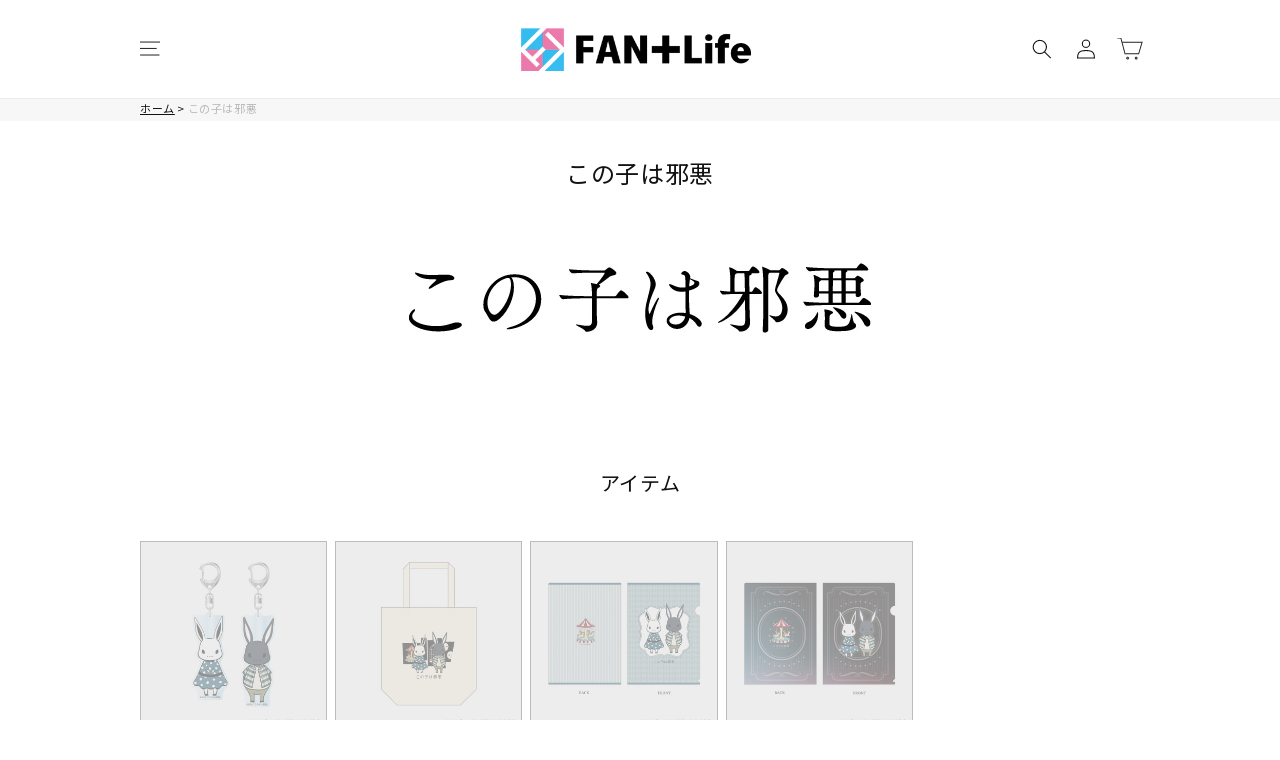

--- FILE ---
content_type: text/html; charset=utf-8
request_url: https://fantasulife.com/collections/konokohajyaaku
body_size: 96892
content:
<!doctype html>
<html class="no-js" lang="ja">
  <head>
    <meta charset="utf-8">
    <meta http-equiv="X-UA-Compatible" content="IE=edge">
    <meta name="viewport" content="width=device-width,initial-scale=1">
    <meta name="theme-color" content="">
    
    <link rel="canonical" href="https://fantasulife.com/collections/konokohajyaaku">
    <link rel="preconnect" href="https://cdn.shopify.com" crossorigin>
<!-- Google Tag Manager -->
<script>(function(w,d,s,l,i){w[l]=w[l]||[];w[l].push({'gtm.start':
new Date().getTime(),event:'gtm.js'});var f=d.getElementsByTagName(s)[0],
j=d.createElement(s),dl=l!='dataLayer'?'&l='+l:'';j.async=true;j.src=
'https://www.googletagmanager.com/gtm.js?id='+i+dl;f.parentNode.insertBefore(j,f);
})(window,document,'script','dataLayer','GTM-MK89GJ5M');</script>
<!-- End Google Tag Manager --><link rel="icon" type="image/png" href="//fantasulife.com/cdn/shop/files/favicon.png?crop=center&height=32&v=1678440512&width=32"><link rel="preconnect" href="https://fonts.shopifycdn.com" crossorigin><title>
      【作品別】この子は邪悪
 &ndash; FAN+Life</title>

    

    

<meta property="og:site_name" content="FAN+Life">
<meta property="og:url" content="https://fantasulife.com/collections/konokohajyaaku">
<meta property="og:title" content="【作品別】この子は邪悪">
<meta property="og:type" content="website">
<meta property="og:description" content="カルチュア・エンタテインメント株式会社IPプロダクトカンバニー IP事業部はアニメやファンシーキャラクターなど、国内外の人気ライセンスを活用した商品企画・制作に加え、オリジナルIPの企画・開発にも積極的に取り組んでいます。あわせて、自社ECサイト「FAN+Life（ファンタスライフ）」の運営も展開しています。"><meta property="og:image" content="http://fantasulife.com/cdn/shop/collections/jaaku.png?v=1677209144">
  <meta property="og:image:secure_url" content="https://fantasulife.com/cdn/shop/collections/jaaku.png?v=1677209144">
  <meta property="og:image:width" content="750">
  <meta property="og:image:height" content="180"><meta name="twitter:site" content="@https://fantasulife.com/"><meta name="twitter:card" content="summary_large_image">
<meta name="twitter:title" content="【作品別】この子は邪悪">
<meta name="twitter:description" content="カルチュア・エンタテインメント株式会社IPプロダクトカンバニー IP事業部はアニメやファンシーキャラクターなど、国内外の人気ライセンスを活用した商品企画・制作に加え、オリジナルIPの企画・開発にも積極的に取り組んでいます。あわせて、自社ECサイト「FAN+Life（ファンタスライフ）」の運営も展開しています。">


    <script src="//fantasulife.com/cdn/shop/t/3/assets/global.js?v=171959938949684500241678777553" defer="defer"></script>
    <script>window.performance && window.performance.mark && window.performance.mark('shopify.content_for_header.start');</script><meta id="shopify-digital-wallet" name="shopify-digital-wallet" content="/60800204956/digital_wallets/dialog">
<link rel="alternate" type="application/atom+xml" title="Feed" href="/collections/konokohajyaaku.atom" />
<link rel="alternate" type="application/json+oembed" href="https://fantasulife.com/collections/konokohajyaaku.oembed">
<script async="async" src="/checkouts/internal/preloads.js?locale=ja-JP"></script>
<script id="shopify-features" type="application/json">{"accessToken":"b12d36707aabe1a504fa7e38b2946a1e","betas":["rich-media-storefront-analytics"],"domain":"fantasulife.com","predictiveSearch":false,"shopId":60800204956,"locale":"ja"}</script>
<script>var Shopify = Shopify || {};
Shopify.shop = "cultureentertainment.myshopify.com";
Shopify.locale = "ja";
Shopify.currency = {"active":"JPY","rate":"1.0"};
Shopify.country = "JP";
Shopify.theme = {"name":"FAN-tasu-Life\/main","id":130270560412,"schema_name":"Dawn","schema_version":"7.0.1","theme_store_id":null,"role":"main"};
Shopify.theme.handle = "null";
Shopify.theme.style = {"id":null,"handle":null};
Shopify.cdnHost = "fantasulife.com/cdn";
Shopify.routes = Shopify.routes || {};
Shopify.routes.root = "/";</script>
<script type="module">!function(o){(o.Shopify=o.Shopify||{}).modules=!0}(window);</script>
<script>!function(o){function n(){var o=[];function n(){o.push(Array.prototype.slice.apply(arguments))}return n.q=o,n}var t=o.Shopify=o.Shopify||{};t.loadFeatures=n(),t.autoloadFeatures=n()}(window);</script>
<script id="shop-js-analytics" type="application/json">{"pageType":"collection"}</script>
<script defer="defer" async type="module" src="//fantasulife.com/cdn/shopifycloud/shop-js/modules/v2/client.init-shop-cart-sync_CSE-8ASR.ja.esm.js"></script>
<script defer="defer" async type="module" src="//fantasulife.com/cdn/shopifycloud/shop-js/modules/v2/chunk.common_DDD8GOhs.esm.js"></script>
<script defer="defer" async type="module" src="//fantasulife.com/cdn/shopifycloud/shop-js/modules/v2/chunk.modal_B6JNj9sU.esm.js"></script>
<script type="module">
  await import("//fantasulife.com/cdn/shopifycloud/shop-js/modules/v2/client.init-shop-cart-sync_CSE-8ASR.ja.esm.js");
await import("//fantasulife.com/cdn/shopifycloud/shop-js/modules/v2/chunk.common_DDD8GOhs.esm.js");
await import("//fantasulife.com/cdn/shopifycloud/shop-js/modules/v2/chunk.modal_B6JNj9sU.esm.js");

  window.Shopify.SignInWithShop?.initShopCartSync?.({"fedCMEnabled":true,"windoidEnabled":true});

</script>
<script>(function() {
  var isLoaded = false;
  function asyncLoad() {
    if (isLoaded) return;
    isLoaded = true;
    var urls = ["https:\/\/wiser.expertvillagemedia.com\/assets\/js\/wiser_script.js?shop=cultureentertainment.myshopify.com","https:\/\/documents-app.mixlogue.jp\/scripts\/ue87f9sf8e7rd.min.js?shop=cultureentertainment.myshopify.com","https:\/\/static.klaviyo.com\/onsite\/js\/ThERTR\/klaviyo.js?company_id=ThERTR\u0026shop=cultureentertainment.myshopify.com"];
    for (var i = 0; i < urls.length; i++) {
      var s = document.createElement('script');
      s.type = 'text/javascript';
      s.async = true;
      s.src = urls[i];
      var x = document.getElementsByTagName('script')[0];
      x.parentNode.insertBefore(s, x);
    }
  };
  if(window.attachEvent) {
    window.attachEvent('onload', asyncLoad);
  } else {
    window.addEventListener('load', asyncLoad, false);
  }
})();</script>
<script id="__st">var __st={"a":60800204956,"offset":32400,"reqid":"72f0ecce-836c-451f-991e-091e24cb522b-1769818126","pageurl":"fantasulife.com\/collections\/konokohajyaaku","u":"44dc39884903","p":"collection","rtyp":"collection","rid":291082535068};</script>
<script>window.ShopifyPaypalV4VisibilityTracking = true;</script>
<script id="captcha-bootstrap">!function(){'use strict';const t='contact',e='account',n='new_comment',o=[[t,t],['blogs',n],['comments',n],[t,'customer']],c=[[e,'customer_login'],[e,'guest_login'],[e,'recover_customer_password'],[e,'create_customer']],r=t=>t.map((([t,e])=>`form[action*='/${t}']:not([data-nocaptcha='true']) input[name='form_type'][value='${e}']`)).join(','),a=t=>()=>t?[...document.querySelectorAll(t)].map((t=>t.form)):[];function s(){const t=[...o],e=r(t);return a(e)}const i='password',u='form_key',d=['recaptcha-v3-token','g-recaptcha-response','h-captcha-response',i],f=()=>{try{return window.sessionStorage}catch{return}},m='__shopify_v',_=t=>t.elements[u];function p(t,e,n=!1){try{const o=window.sessionStorage,c=JSON.parse(o.getItem(e)),{data:r}=function(t){const{data:e,action:n}=t;return t[m]||n?{data:e,action:n}:{data:t,action:n}}(c);for(const[e,n]of Object.entries(r))t.elements[e]&&(t.elements[e].value=n);n&&o.removeItem(e)}catch(o){console.error('form repopulation failed',{error:o})}}const l='form_type',E='cptcha';function T(t){t.dataset[E]=!0}const w=window,h=w.document,L='Shopify',v='ce_forms',y='captcha';let A=!1;((t,e)=>{const n=(g='f06e6c50-85a8-45c8-87d0-21a2b65856fe',I='https://cdn.shopify.com/shopifycloud/storefront-forms-hcaptcha/ce_storefront_forms_captcha_hcaptcha.v1.5.2.iife.js',D={infoText:'hCaptchaによる保護',privacyText:'プライバシー',termsText:'利用規約'},(t,e,n)=>{const o=w[L][v],c=o.bindForm;if(c)return c(t,g,e,D).then(n);var r;o.q.push([[t,g,e,D],n]),r=I,A||(h.body.append(Object.assign(h.createElement('script'),{id:'captcha-provider',async:!0,src:r})),A=!0)});var g,I,D;w[L]=w[L]||{},w[L][v]=w[L][v]||{},w[L][v].q=[],w[L][y]=w[L][y]||{},w[L][y].protect=function(t,e){n(t,void 0,e),T(t)},Object.freeze(w[L][y]),function(t,e,n,w,h,L){const[v,y,A,g]=function(t,e,n){const i=e?o:[],u=t?c:[],d=[...i,...u],f=r(d),m=r(i),_=r(d.filter((([t,e])=>n.includes(e))));return[a(f),a(m),a(_),s()]}(w,h,L),I=t=>{const e=t.target;return e instanceof HTMLFormElement?e:e&&e.form},D=t=>v().includes(t);t.addEventListener('submit',(t=>{const e=I(t);if(!e)return;const n=D(e)&&!e.dataset.hcaptchaBound&&!e.dataset.recaptchaBound,o=_(e),c=g().includes(e)&&(!o||!o.value);(n||c)&&t.preventDefault(),c&&!n&&(function(t){try{if(!f())return;!function(t){const e=f();if(!e)return;const n=_(t);if(!n)return;const o=n.value;o&&e.removeItem(o)}(t);const e=Array.from(Array(32),(()=>Math.random().toString(36)[2])).join('');!function(t,e){_(t)||t.append(Object.assign(document.createElement('input'),{type:'hidden',name:u})),t.elements[u].value=e}(t,e),function(t,e){const n=f();if(!n)return;const o=[...t.querySelectorAll(`input[type='${i}']`)].map((({name:t})=>t)),c=[...d,...o],r={};for(const[a,s]of new FormData(t).entries())c.includes(a)||(r[a]=s);n.setItem(e,JSON.stringify({[m]:1,action:t.action,data:r}))}(t,e)}catch(e){console.error('failed to persist form',e)}}(e),e.submit())}));const S=(t,e)=>{t&&!t.dataset[E]&&(n(t,e.some((e=>e===t))),T(t))};for(const o of['focusin','change'])t.addEventListener(o,(t=>{const e=I(t);D(e)&&S(e,y())}));const B=e.get('form_key'),M=e.get(l),P=B&&M;t.addEventListener('DOMContentLoaded',(()=>{const t=y();if(P)for(const e of t)e.elements[l].value===M&&p(e,B);[...new Set([...A(),...v().filter((t=>'true'===t.dataset.shopifyCaptcha))])].forEach((e=>S(e,t)))}))}(h,new URLSearchParams(w.location.search),n,t,e,['guest_login'])})(!0,!0)}();</script>
<script integrity="sha256-4kQ18oKyAcykRKYeNunJcIwy7WH5gtpwJnB7kiuLZ1E=" data-source-attribution="shopify.loadfeatures" defer="defer" src="//fantasulife.com/cdn/shopifycloud/storefront/assets/storefront/load_feature-a0a9edcb.js" crossorigin="anonymous"></script>
<script data-source-attribution="shopify.dynamic_checkout.dynamic.init">var Shopify=Shopify||{};Shopify.PaymentButton=Shopify.PaymentButton||{isStorefrontPortableWallets:!0,init:function(){window.Shopify.PaymentButton.init=function(){};var t=document.createElement("script");t.src="https://fantasulife.com/cdn/shopifycloud/portable-wallets/latest/portable-wallets.ja.js",t.type="module",document.head.appendChild(t)}};
</script>
<script data-source-attribution="shopify.dynamic_checkout.buyer_consent">
  function portableWalletsHideBuyerConsent(e){var t=document.getElementById("shopify-buyer-consent"),n=document.getElementById("shopify-subscription-policy-button");t&&n&&(t.classList.add("hidden"),t.setAttribute("aria-hidden","true"),n.removeEventListener("click",e))}function portableWalletsShowBuyerConsent(e){var t=document.getElementById("shopify-buyer-consent"),n=document.getElementById("shopify-subscription-policy-button");t&&n&&(t.classList.remove("hidden"),t.removeAttribute("aria-hidden"),n.addEventListener("click",e))}window.Shopify?.PaymentButton&&(window.Shopify.PaymentButton.hideBuyerConsent=portableWalletsHideBuyerConsent,window.Shopify.PaymentButton.showBuyerConsent=portableWalletsShowBuyerConsent);
</script>
<script data-source-attribution="shopify.dynamic_checkout.cart.bootstrap">document.addEventListener("DOMContentLoaded",(function(){function t(){return document.querySelector("shopify-accelerated-checkout-cart, shopify-accelerated-checkout")}if(t())Shopify.PaymentButton.init();else{new MutationObserver((function(e,n){t()&&(Shopify.PaymentButton.init(),n.disconnect())})).observe(document.body,{childList:!0,subtree:!0})}}));
</script>
<script id="sections-script" data-sections="header,footer" defer="defer" src="//fantasulife.com/cdn/shop/t/3/compiled_assets/scripts.js?v=24078"></script>
<script>window.performance && window.performance.mark && window.performance.mark('shopify.content_for_header.end');</script>


    
    <link rel="preconnect" href="https://fonts.googleapis.com">
    <link rel="preconnect" href="https://fonts.gstatic.com" crossorigin>
    <link href="https://fonts.googleapis.com/css2?family=Noto+Sans+JP:wght@400;500;700&display=swap" rel="stylesheet">

    <style data-shopify>
      @font-face {
  font-family: Assistant;
  font-weight: 400;
  font-style: normal;
  font-display: swap;
  src: url("//fantasulife.com/cdn/fonts/assistant/assistant_n4.9120912a469cad1cc292572851508ca49d12e768.woff2") format("woff2"),
       url("//fantasulife.com/cdn/fonts/assistant/assistant_n4.6e9875ce64e0fefcd3f4446b7ec9036b3ddd2985.woff") format("woff");
}

      @font-face {
  font-family: Assistant;
  font-weight: 700;
  font-style: normal;
  font-display: swap;
  src: url("//fantasulife.com/cdn/fonts/assistant/assistant_n7.bf44452348ec8b8efa3aa3068825305886b1c83c.woff2") format("woff2"),
       url("//fantasulife.com/cdn/fonts/assistant/assistant_n7.0c887fee83f6b3bda822f1150b912c72da0f7b64.woff") format("woff");
}

      
      
      @font-face {
  font-family: Assistant;
  font-weight: 400;
  font-style: normal;
  font-display: swap;
  src: url("//fantasulife.com/cdn/fonts/assistant/assistant_n4.9120912a469cad1cc292572851508ca49d12e768.woff2") format("woff2"),
       url("//fantasulife.com/cdn/fonts/assistant/assistant_n4.6e9875ce64e0fefcd3f4446b7ec9036b3ddd2985.woff") format("woff");
}


      :root {
        --font-body-family: 'Noto Sans JP', sans-serif;
        --font-body-style: normal;
        --font-body-weight: 400;
        --font-body-weight-bold: 700;

        --font-heading-family: 'Noto Sans JP', sans-serif;
        --font-heading-style: normal;
        --font-heading-weight: 400;

        --font-body-scale: 1.0;
        --font-heading-scale: 1.0;

        --color-base-text: 18, 18, 18;
        --color-shadow: 18, 18, 18;
        --color-base-background-1: 255, 255, 255;
        --color-base-background-2: 255, 255, 255;
        --color-base-solid-button-labels: 255, 255, 255;
        --color-base-outline-button-labels: 18, 18, 18;
        --color-base-accent-1: 18, 18, 18;
        --color-base-accent-2: 51, 79, 180;
        --payment-terms-background-color: #ffffff;

        --gradient-base-background-1: #ffffff;
        --gradient-base-background-2: #FFFFFF;
        --gradient-base-accent-1: #121212;
        --gradient-base-accent-2: #334fb4;

        --media-padding: px;
        --media-border-opacity: 0.05;
        --media-border-width: 1px;
        --media-radius: 0px;
        --media-shadow-opacity: 0.0;
        --media-shadow-horizontal-offset: 0px;
        --media-shadow-vertical-offset: 4px;
        --media-shadow-blur-radius: 5px;
        --media-shadow-visible: 0;

        --page-width: 100rem;
        --page-width-margin: 0rem;

        --product-card-image-padding: 0.0rem;
        --product-card-corner-radius: 0.0rem;
        --product-card-text-alignment: left;
        --product-card-border-width: 0.0rem;
        --product-card-border-opacity: 0.1;
        --product-card-shadow-opacity: 0.0;
        --product-card-shadow-visible: 0;
        --product-card-shadow-horizontal-offset: 0.0rem;
        --product-card-shadow-vertical-offset: 0.4rem;
        --product-card-shadow-blur-radius: 0.5rem;

        --collection-card-image-padding: 0.0rem;
        --collection-card-corner-radius: 0.0rem;
        --collection-card-text-alignment: left;
        --collection-card-border-width: 0.0rem;
        --collection-card-border-opacity: 0.1;
        --collection-card-shadow-opacity: 0.0;
        --collection-card-shadow-visible: 0;
        --collection-card-shadow-horizontal-offset: 0.0rem;
        --collection-card-shadow-vertical-offset: 0.4rem;
        --collection-card-shadow-blur-radius: 0.5rem;

        --blog-card-image-padding: 0.0rem;
        --blog-card-corner-radius: 0.0rem;
        --blog-card-text-alignment: left;
        --blog-card-border-width: 0.0rem;
        --blog-card-border-opacity: 0.1;
        --blog-card-shadow-opacity: 0.0;
        --blog-card-shadow-visible: 0;
        --blog-card-shadow-horizontal-offset: 0.0rem;
        --blog-card-shadow-vertical-offset: 0.4rem;
        --blog-card-shadow-blur-radius: 0.5rem;

        --badge-corner-radius: 4.0rem;

        --popup-border-width: 1px;
        --popup-border-opacity: 0.1;
        --popup-corner-radius: 0px;
        --popup-shadow-opacity: 0.0;
        --popup-shadow-horizontal-offset: 0px;
        --popup-shadow-vertical-offset: 4px;
        --popup-shadow-blur-radius: 5px;

        --drawer-border-width: 1px;
        --drawer-border-opacity: 0.1;
        --drawer-shadow-opacity: 0.0;
        --drawer-shadow-horizontal-offset: 0px;
        --drawer-shadow-vertical-offset: 4px;
        --drawer-shadow-blur-radius: 5px;

        --spacing-sections-desktop: 0px;
        --spacing-sections-mobile: 0px;

        --grid-desktop-vertical-spacing: 8px;
        --grid-desktop-horizontal-spacing: 8px;
        --grid-mobile-vertical-spacing: 4px;
        --grid-mobile-horizontal-spacing: 4px;

        --text-boxes-border-opacity: 0.1;
        --text-boxes-border-width: 0px;
        --text-boxes-radius: 0px;
        --text-boxes-shadow-opacity: 0.0;
        --text-boxes-shadow-visible: 0;
        --text-boxes-shadow-horizontal-offset: 0px;
        --text-boxes-shadow-vertical-offset: 4px;
        --text-boxes-shadow-blur-radius: 5px;

        --buttons-radius: 0px;
        --buttons-radius-outset: 0px;
        --buttons-border-width: 1px;
        --buttons-border-opacity: 1.0;
        --buttons-shadow-opacity: 0.0;
        --buttons-shadow-visible: 0;
        --buttons-shadow-horizontal-offset: 0px;
        --buttons-shadow-vertical-offset: 4px;
        --buttons-shadow-blur-radius: 5px;
        --buttons-border-offset: 0px;

        --inputs-radius: 0px;
        --inputs-border-width: 1px;
        --inputs-border-opacity: 0.55;
        --inputs-shadow-opacity: 0.0;
        --inputs-shadow-horizontal-offset: 0px;
        --inputs-margin-offset: 0px;
        --inputs-shadow-vertical-offset: 4px;
        --inputs-shadow-blur-radius: 5px;
        --inputs-radius-outset: 0px;

        --variant-pills-radius: 40px;
        --variant-pills-border-width: 1px;
        --variant-pills-border-opacity: 0.55;
        --variant-pills-shadow-opacity: 0.0;
        --variant-pills-shadow-horizontal-offset: 0px;
        --variant-pills-shadow-vertical-offset: 4px;
        --variant-pills-shadow-blur-radius: 5px;
      }

      *,
      *::before,
      *::after {
        box-sizing: inherit;
      }

      html {
        box-sizing: border-box;
        font-size: calc(var(--font-body-scale) * 62.5%);
        height: 100%;
      }

      body {
        display: grid;
        grid-template-rows: auto auto 1fr auto;
        grid-template-columns: 100%;
        min-height: 100%;
        margin: 0;
        font-size: 1.2rem;
        letter-spacing: 0.06rem;
        line-height: calc(1 + 0.8 / var(--font-body-scale));
        font-family: var(--font-body-family);
        font-style: var(--font-body-style);
        font-weight: var(--font-body-weight);
      }

      @media screen and (min-width: 750px) {
        body {
          font-size: 1.4rem;
        }
      }
    </style>

    <link href="//fantasulife.com/cdn/shop/t/3/assets/base.css?v=180295168901476890711768978196" rel="stylesheet" type="text/css" media="all" />
<link rel="preload" as="font" href="//fantasulife.com/cdn/fonts/assistant/assistant_n4.9120912a469cad1cc292572851508ca49d12e768.woff2" type="font/woff2" crossorigin><link rel="preload" as="font" href="//fantasulife.com/cdn/fonts/assistant/assistant_n4.9120912a469cad1cc292572851508ca49d12e768.woff2" type="font/woff2" crossorigin><link rel="stylesheet" href="//fantasulife.com/cdn/shop/t/3/assets/component-predictive-search.css?v=83512081251802922551668739999" media="print" onload="this.media='all'"><script>document.documentElement.className = document.documentElement.className.replace('no-js', 'js');
    if (Shopify.designMode) {
      document.documentElement.classList.add('shopify-design-mode');
    }
    </script>
 
  <script
  src="https://code.jquery.com/jquery-3.6.3.min.js"
  integrity="sha256-pvPw+upLPUjgMXY0G+8O0xUf+/Im1MZjXxxgOcBQBXU="
  crossorigin="anonymous"></script>
  
  <!--begin-boost-pfs-filter-css-->
   <link href="//fantasulife.com/cdn/shop/t/3/assets/boost-pfs-init.css?v=94570235234092570121678777564" rel="stylesheet" type="text/css" media="all" />
  <link rel="preload stylesheet" href="//fantasulife.com/cdn/shop/t/3/assets/boost-pfs-general.css?v=62386118553780125411678777564" as="style">
  <link rel="preload stylesheet" href="//fantasulife.com/cdn/shop/t/3/assets/boost-pfs-otp.css?v=65728040896161464311678777564" as="style"><link href="//fantasulife.com/cdn/shop/t/3/assets/boost-pfs-custom.css?v=56559615876260204461678859477" rel="stylesheet" type="text/css" media="all" />
<style data-id="boost-pfs-style">
    .boost-pfs-filter-option-title-text {}

   .boost-pfs-filter-tree-v .boost-pfs-filter-option-title-text:before {}
    .boost-pfs-filter-tree-v .boost-pfs-filter-option.boost-pfs-filter-option-collapsed .boost-pfs-filter-option-title-text:before {}
    .boost-pfs-filter-tree-h .boost-pfs-filter-option-title-heading:before {}

    .boost-pfs-filter-refine-by .boost-pfs-filter-option-title h3 {}

    .boost-pfs-filter-option-content .boost-pfs-filter-option-item-list .boost-pfs-filter-option-item button,
    .boost-pfs-filter-option-content .boost-pfs-filter-option-item-list .boost-pfs-filter-option-item .boost-pfs-filter-button,
    .boost-pfs-filter-option-range-amount input,
    .boost-pfs-filter-tree-v .boost-pfs-filter-refine-by .boost-pfs-filter-refine-by-items .refine-by-item,
    .boost-pfs-filter-refine-by-wrapper-v .boost-pfs-filter-refine-by .boost-pfs-filter-refine-by-items .refine-by-item,
    .boost-pfs-filter-refine-by .boost-pfs-filter-option-title,
    .boost-pfs-filter-refine-by .boost-pfs-filter-refine-by-items .refine-by-item>a,
    .boost-pfs-filter-refine-by>span,
    .boost-pfs-filter-clear,
    .boost-pfs-filter-clear-all{}
    .boost-pfs-filter-tree-h .boost-pfs-filter-pc .boost-pfs-filter-refine-by-items .refine-by-item .boost-pfs-filter-clear .refine-by-type,
    .boost-pfs-filter-refine-by-wrapper-h .boost-pfs-filter-pc .boost-pfs-filter-refine-by-items .refine-by-item .boost-pfs-filter-clear .refine-by-type {}

    .boost-pfs-filter-option-multi-level-collections .boost-pfs-filter-option-multi-level-list .boost-pfs-filter-option-item .boost-pfs-filter-button-arrow .boost-pfs-arrow:before,
    .boost-pfs-filter-option-multi-level-tag .boost-pfs-filter-option-multi-level-list .boost-pfs-filter-option-item .boost-pfs-filter-button-arrow .boost-pfs-arrow:before {}

    .boost-pfs-filter-refine-by-wrapper-v .boost-pfs-filter-refine-by .boost-pfs-filter-refine-by-items .refine-by-item .boost-pfs-filter-clear:after,
    .boost-pfs-filter-refine-by-wrapper-v .boost-pfs-filter-refine-by .boost-pfs-filter-refine-by-items .refine-by-item .boost-pfs-filter-clear:before,
    .boost-pfs-filter-tree-v .boost-pfs-filter-refine-by .boost-pfs-filter-refine-by-items .refine-by-item .boost-pfs-filter-clear:after,
    .boost-pfs-filter-tree-v .boost-pfs-filter-refine-by .boost-pfs-filter-refine-by-items .refine-by-item .boost-pfs-filter-clear:before,
    .boost-pfs-filter-refine-by-wrapper-h .boost-pfs-filter-pc .boost-pfs-filter-refine-by-items .refine-by-item .boost-pfs-filter-clear:after,
    .boost-pfs-filter-refine-by-wrapper-h .boost-pfs-filter-pc .boost-pfs-filter-refine-by-items .refine-by-item .boost-pfs-filter-clear:before,
    .boost-pfs-filter-tree-h .boost-pfs-filter-pc .boost-pfs-filter-refine-by-items .refine-by-item .boost-pfs-filter-clear:after,
    .boost-pfs-filter-tree-h .boost-pfs-filter-pc .boost-pfs-filter-refine-by-items .refine-by-item .boost-pfs-filter-clear:before {}
    .boost-pfs-filter-option-range-slider .noUi-value-horizontal {}

    .boost-pfs-filter-tree-mobile-button button,
    .boost-pfs-filter-top-sorting-mobile button {}
    .boost-pfs-filter-top-sorting-mobile button>span:after {}
  </style>

  <!--end-boost-pfs-filter-css-->

  <!-- A8.net -->
  <script src="//statics.a8.net/a8sales/a8sales.js"></script>
  <!-- end A8.net -->

  
  

  

<!-- BEGIN app block: shopify://apps/klaviyo-email-marketing-sms/blocks/klaviyo-onsite-embed/2632fe16-c075-4321-a88b-50b567f42507 -->












  <script async src="https://static.klaviyo.com/onsite/js/SuZrMG/klaviyo.js?company_id=SuZrMG"></script>
  <script>!function(){if(!window.klaviyo){window._klOnsite=window._klOnsite||[];try{window.klaviyo=new Proxy({},{get:function(n,i){return"push"===i?function(){var n;(n=window._klOnsite).push.apply(n,arguments)}:function(){for(var n=arguments.length,o=new Array(n),w=0;w<n;w++)o[w]=arguments[w];var t="function"==typeof o[o.length-1]?o.pop():void 0,e=new Promise((function(n){window._klOnsite.push([i].concat(o,[function(i){t&&t(i),n(i)}]))}));return e}}})}catch(n){window.klaviyo=window.klaviyo||[],window.klaviyo.push=function(){var n;(n=window._klOnsite).push.apply(n,arguments)}}}}();</script>

  




  <script>
    window.klaviyoReviewsProductDesignMode = false
  </script>







<!-- END app block --><!-- BEGIN app block: shopify://apps/hulk-form-builder/blocks/app-embed/b6b8dd14-356b-4725-a4ed-77232212b3c3 --><!-- BEGIN app snippet: hulkapps-formbuilder-theme-ext --><script type="text/javascript">
  
  if (typeof window.formbuilder_customer != "object") {
        window.formbuilder_customer = {}
  }

  window.hulkFormBuilder = {
    form_data: {"form_Q1aRyL4R8zH52Jzt4-0CGA":{"uuid":"Q1aRyL4R8zH52Jzt4-0CGA","form_name":"法人様お問い合わせ","form_data":{"div_back_gradient_1":"#fff","div_back_gradient_2":"#fff","back_color":"#fff","form_title":"","form_submit":"上記に同意の上、内容を送信する","after_submit":"hideAndmessage","after_submit_msg":"\u003cp\u003eお問い合わせ頂きありがとうございます。\u003c\/p\u003e\n\n\u003cp\u003e内容を確認の上、折り返しご連絡させて頂きます。\u003c\/p\u003e\n","captcha_enable":"no","label_style":"blockLabels","input_border_radius":"2","back_type":"color","input_back_color":"#fff","input_back_color_hover":"#fff","back_shadow":"none","label_font_clr":"#212121","input_font_clr":"#212121","button_align":"fullBtn","button_clr":"#fff","button_back_clr":"#61b9e9","button_border_radius":"4","form_width":"600px","form_border_size":0,"form_border_clr":"#c7c7c7","form_border_radius":0,"label_font_size":"14","input_font_size":"12","button_font_size":"16","form_padding":"35","input_border_color":"#ccc","input_border_color_hover":"#ccc","btn_border_clr":"#61b9e9","btn_border_size":"8","form_name":"法人様お問い合わせ","":"yukon@ceg.co.jp","form_access_message":"\u003cp\u003ePlease login to access the form\u003cbr\u003eDo not have an account? Create account\u003c\/p\u003e","label_font_family":"Noto Sans JP","monthly_analysis_email":true,"form_description":"\u003cp\u003eライセンス利用希望の法人さま、アイテム取扱希望の小売店さま専用のお問い合わせフォームです。\u003cbr \/\u003e\n個人のお客様は、\u003ca href=\"https:\/\/fantasulife.com\/pages\/contact\"\u003e専用のお問い合わせフォーム\u003c\/a\u003eよりお問い合わせください。\u003cbr \/\u003e\n「ceg.co.jp」からのメールを受信できるよう、受信設定をご確認のうえお問い合わせください。\u003c\/p\u003e\n","formElements":[{"type":"text","position":0,"label":"企業・団体名（必須）","customClass":"","halfwidth":"no","Conditions":{},"required":"yes","page_number":1},{"type":"text","position":1,"label":"ご担当者名（必須）","halfwidth":"no","Conditions":{},"required":"yes","page_number":1},{"type":"email","position":2,"label":"メールアドレス（必須）","required":"yes","email_confirm":"yes","Conditions":{},"page_number":1},{"type":"textarea","position":3,"label":"お問合わせ内容（必須）","required":"yes","Conditions":{},"inputHeight":"120","page_number":1},{"Conditions":{},"type":"phone","position":4,"label":"電話番号（必須）※日中ご連絡の取れる連絡先をご記入ください。","required":"yes","default_country_code":"Japan +81","page_number":1},{"Conditions":{},"type":"label","position":5,"label":"ご入力いただいた個人情報は、お問い合わせいただいた内容に対応するためにのみ使用し、他の目的に利用することはございません。\u003cbr\u003eなお、お問い合わせの内容によっては、回答のために弊社の連結グループ会社にお客様の情報を必要な範囲で提供し、照会を行う場合がございます。 弊社のその他の個人情報の取り扱いについては\u003ca href=https:\/\/ceg.co.jp\/privacy\u003eプライバシー・ポリシー\u003c\/a\u003eをご参照ください。","page_number":1},{"Conditions":{},"type":"checkbox","position":6,"label":"個人情報の取り扱いについて同意する","required":"yes","page_number":1}]},"is_spam_form":false,"shop_uuid":"UIkDQZRlmO8UJ4n08j-3gg","shop_timezone":"Asia\/Tokyo","shop_id":79670,"shop_is_after_submit_enabled":true,"shop_shopify_plan":"shopify_plus","shop_shopify_domain":"cultureentertainment.myshopify.com","shop_remove_watermark":false,"shop_created_at":"2023-03-07T19:35:37.677-06:00"},"form_S1-ByfkNKrW4s2nRy4OZhA":{"uuid":"S1-ByfkNKrW4s2nRy4OZhA","form_name":"くじラックオンライン専用お問い合わせフォーム","form_data":{"div_back_gradient_1":"#fff","div_back_gradient_2":"#fff","back_color":"#fff","form_title":"\u003ch3 style=\"text-align: center;\"\u003e\u003cspan style=\"color:#000000;\"\u003eくじラックオンライン専用のお問い合わせフォーム\u003c\/span\u003e\u003c\/h3\u003e\n","form_submit":"送信する","after_submit":"hideAndmessage","after_submit_msg":"\u003cp\u003eお問い合わせいただきありがとうございます。平日9：00‐18：00の営業時間内に順次返信させていただきます。\u003c\/p\u003e\n","captcha_enable":"no","label_style":"blockLabels","input_border_radius":"2","back_type":"transparent","input_back_color":"#fff","input_back_color_hover":"#fff","back_shadow":"none","label_font_clr":"#333333","input_font_clr":"#333333","button_align":"centerBtn","button_clr":"#fff","button_back_clr":"#333333","button_border_radius":"2","form_width":"1000px","form_border_size":"2","form_border_clr":"#ffffff","form_border_radius":"1","label_font_size":"14","input_font_size":"12","button_font_size":"16","form_padding":"40","input_border_color":"#ccc","input_border_color_hover":"#ccc","btn_border_clr":"#333333","btn_border_size":"1","form_name":"くじラックオンライン専用お問い合わせフォーム","":"","form_emails":"maildealer-39@mdbobgw.maildealer.jp","admin_email_subject":"くじラックオンラインお問い合わせフォームより送信されました。","admin_email_message":"\u003cp\u003e[first-name of store owner],\u003cbr \/\u003e\nお問い合わせ内容は以下の通りです。\u003c\/p\u003e\n","form_access_message":"\u003cp\u003ePlease login to access the form\u003cbr\u003eDo not have an account? Create account\u003c\/p\u003e","notification_email_send":true,"form_banner_alignment":"center","form_description":"\u003cp\u003e\u0026nbsp;\u003c\/p\u003e\n\n\u003cp style=\"text-align: center;\"\u003e※kujiluckonline@fantasulife.comからのメールを受信できるよう、受信設定をご確認のうえお問い合わせください。\u003c\/p\u003e\n","label_font_family":"Assistant","input_font_family":"Asap","auto_responder_sendemail":"kujilackonline@fantasulife.com","auto_responder_sendname":"くじラックオンライン　カスタマーサポート","auto_responder_subject":"お問い合わせいただきありがとうございます。","auto_responder_message":"\u003cp\u003eこの度はお問い合わせいただきありがとうございます。\u003c\/p\u003e\n\n\u003cp\u003e内容を確認し、担当者より順次ご返信させていただきます。\u003c\/p\u003e\n","formElements":[{"type":"text","position":0,"label":"姓（必須）","customClass":"","halfwidth":"yes","Conditions":{},"required":"yes","page_number":1},{"type":"text","position":1,"label":"名（必須）","halfwidth":"yes","Conditions":{},"required":"yes","page_number":1},{"Conditions":{},"type":"text","position":2,"label":"姓（カナ）","halfwidth":"yes","page_number":1},{"Conditions":{},"type":"text","position":3,"label":"名（カナ）","halfwidth":"yes","page_number":1},{"Conditions":{},"type":"text","position":4,"label":"会社名","page_number":1},{"Conditions":{},"type":"text","position":5,"label":"会社名（カナ）","page_number":1},{"Conditions":{},"type":"text","position":6,"label":"電話番号","page_number":1},{"Conditions":{},"type":"text","position":7,"label":"郵便番号","halfwidth":"yes","page_number":1},{"Conditions":{},"type":"text","position":8,"label":"都道府県","halfwidth":"yes","page_number":1},{"Conditions":{},"type":"text","position":9,"label":"市区町村名（例：品川区）","page_number":1},{"Conditions":{},"type":"text","position":10,"label":"番地・ビル名（例：上大崎3-1-1）","page_number":1},{"type":"email","position":11,"label":"メールアドレス（必須）","required":"yes","email_confirm":"yes","Conditions":{},"page_number":1},{"Conditions":{},"type":"text","position":12,"label":"タイトル名","page_number":1},{"Conditions":{},"type":"label","position":13,"label":"※コンテンツ名をご入力ください。例：TIGER\u0026BUNNY2","page_number":1},{"Conditions":{},"type":"label","position":14,"label":"該当しない場合は「なし」とご入力いただくか空欄でお願い致します。","page_number":1},{"Conditions":{},"type":"text","position":15,"label":"購入番号","page_number":1},{"Conditions":{},"type":"label","position":16,"label":"※ご注文前の場合は「なし」とご入力ください。","page_number":1},{"type":"select","position":17,"label":"お問い合わせ内容（必須）","values":"引き換え期限について\n登録情報の変更について\n商品詳細について\n商品不良について\n配送について\nアカウント登録・削除について\nその他","Conditions":{},"elementCost":{},"required":"yes","page_number":1},{"type":"textarea","position":18,"label":"お問い合わせ詳細","required":"no","Conditions":{},"inputHeight":"150","page_number":1},{"Conditions":{},"type":"file","position":19,"label":"画像を添付","enable_drag_and_drop":"yes","imageMultiple":"yes","imagenoMultiple":"5","page_number":1},{"Conditions":{},"type":"label","position":20,"label":"※商品不良のお問い合わせは画像添付をお願い致します。","page_number":1},{"Conditions":{},"type":"label","position":21,"label":"※最大5枚まで画像添付が可能です。","page_number":1}]},"is_spam_form":false,"shop_uuid":"UIkDQZRlmO8UJ4n08j-3gg","shop_timezone":"Asia\/Tokyo","shop_id":79670,"shop_is_after_submit_enabled":true,"shop_shopify_plan":"shopify_plus","shop_shopify_domain":"cultureentertainment.myshopify.com","shop_remove_watermark":false,"shop_created_at":"2023-03-07T19:35:37.677-06:00"}},
    shop_data: {"shop_UIkDQZRlmO8UJ4n08j-3gg":{"shop_uuid":"UIkDQZRlmO8UJ4n08j-3gg","shop_timezone":"Asia\/Tokyo","shop_id":79670,"shop_is_after_submit_enabled":true,"shop_shopify_plan":"Shopify Plus","shop_shopify_domain":"cultureentertainment.myshopify.com","shop_created_at":"2023-03-07T19:35:37.677-06:00","is_skip_metafield":false,"shop_deleted":false,"shop_disabled":false}},
    settings_data: {"shop_settings":{"shop_customise_msgs":[],"default_customise_msgs":{"is_required":"is required","thank_you":"Thank you! The form was submitted successfully.","processing":"Processing...","valid_data":"Please provide valid data","valid_email":"Provide valid email format","valid_tags":"HTML Tags are not allowed","valid_phone":"Provide valid phone number","valid_captcha":"Please provide valid captcha response","valid_url":"Provide valid URL","only_number_alloud":"Provide valid number in","number_less":"must be less than","number_more":"must be more than","image_must_less":"Image must be less than 20MB","image_number":"Images allowed","image_extension":"Invalid extension! Please provide image file","error_image_upload":"Error in image upload. Please try again.","error_file_upload":"Error in file upload. Please try again.","your_response":"Your response","error_form_submit":"Error occur.Please try again after sometime.","email_submitted":"Form with this email is already submitted","invalid_email_by_zerobounce":"The email address you entered appears to be invalid. Please check it and try again.","download_file":"Download file","card_details_invalid":"Your card details are invalid","card_details":"Card details","please_enter_card_details":"Please enter card details","card_number":"Card number","exp_mm":"Exp MM","exp_yy":"Exp YY","crd_cvc":"CVV","payment_value":"Payment amount","please_enter_payment_amount":"Please enter payment amount","address1":"Address line 1","address2":"Address line 2","city":"City","province":"Province","zipcode":"Zip code","country":"Country","blocked_domain":"This form does not accept addresses from","file_must_less":"File must be less than 20MB","file_extension":"Invalid extension! Please provide file","only_file_number_alloud":"files allowed","previous":"Previous","next":"Next","must_have_a_input":"Please enter at least one field.","please_enter_required_data":"Please enter required data","atleast_one_special_char":"Include at least one special character","atleast_one_lowercase_char":"Include at least one lowercase character","atleast_one_uppercase_char":"Include at least one uppercase character","atleast_one_number":"Include at least one number","must_have_8_chars":"Must have 8 characters long","be_between_8_and_12_chars":"Be between 8 and 12 characters long","please_select":"Please Select","phone_submitted":"Form with this phone number is already submitted","user_res_parse_error":"Error while submitting the form","valid_same_values":"values must be same","product_choice_clear_selection":"Clear Selection","picture_choice_clear_selection":"Clear Selection","remove_all_for_file_image_upload":"Remove All","invalid_file_type_for_image_upload":"You can't upload files of this type.","invalid_file_type_for_signature_upload":"You can't upload files of this type.","max_files_exceeded_for_file_upload":"You can not upload any more files.","max_files_exceeded_for_image_upload":"You can not upload any more files.","file_already_exist":"File already uploaded","max_limit_exceed":"You have added the maximum number of text fields.","cancel_upload_for_file_upload":"Cancel upload","cancel_upload_for_image_upload":"Cancel upload","cancel_upload_for_signature_upload":"Cancel upload"},"shop_blocked_domains":[]}},
    features_data: {"shop_plan_features":{"shop_plan_features":["unlimited-forms","full-design-customization","export-form-submissions","multiple-recipients-for-form-submissions","multiple-admin-notifications","enable-captcha","unlimited-file-uploads","save-submitted-form-data","set-auto-response-message","conditional-logic","form-banner","save-as-draft-facility","include-user-response-in-admin-email","disable-form-submission","file-upload"]}},
    shop: null,
    shop_id: null,
    plan_features: null,
    validateDoubleQuotes: false,
    assets: {
      extraFunctions: "https://cdn.shopify.com/extensions/019bb5ee-ec40-7527-955d-c1b8751eb060/form-builder-by-hulkapps-50/assets/extra-functions.js",
      extraStyles: "https://cdn.shopify.com/extensions/019bb5ee-ec40-7527-955d-c1b8751eb060/form-builder-by-hulkapps-50/assets/extra-styles.css",
      bootstrapStyles: "https://cdn.shopify.com/extensions/019bb5ee-ec40-7527-955d-c1b8751eb060/form-builder-by-hulkapps-50/assets/theme-app-extension-bootstrap.css"
    },
    translations: {
      htmlTagNotAllowed: "HTML Tags are not allowed",
      sqlQueryNotAllowed: "SQL Queries are not allowed",
      doubleQuoteNotAllowed: "Double quotes are not allowed",
      vorwerkHttpWwwNotAllowed: "The words \u0026#39;http\u0026#39; and \u0026#39;www\u0026#39; are not allowed. Please remove them and try again.",
      maxTextFieldsReached: "You have added the maximum number of text fields.",
      avoidNegativeWords: "Avoid negative words: Don\u0026#39;t use negative words in your contact message.",
      customDesignOnly: "This form is for custom designs requests. For general inquiries please contact our team at info@stagheaddesigns.com",
      zerobounceApiErrorMsg: "We couldn\u0026#39;t verify your email due to a technical issue. Please try again later.",
    }

  }

  

  window.FbThemeAppExtSettingsHash = {}
  
</script><!-- END app snippet --><!-- END app block --><!-- BEGIN app block: shopify://apps/wiser-ai-upsell-cross-sell/blocks/wiser-block/3f966edc-9a4a-465c-a4df-436d2a39160d --><!-- BEGIN app snippet: wiserMnyFrmt --><script>
  var ShopifyWsObj = {};
  
    ShopifyWsObj.wsMnyFrmt = '¥{{amount_no_decimals}}';
  

  
  
  ShopifyWsObj.wsGetMnyFrmt = function (wsCents, wsfrmt) {
    if (typeof wsCents == 'string') {
      wsCents = wsCents.replace('.', '');
    }
    var wsValue = '';
    var wsPlcHldrRgx = /\{\{\s*(\w+)\s*\}\}/;
    var wsFrmtString = wsfrmt || this.wsMnyFrmt;
    function defaultOption(wsOpt, wsDef) {
      return typeof wsOpt == 'undefined' ? wsDef : wsOpt;
    }
    function formatWithDelimiters(wsNumber, wsPrecision, wsThousands, wsDecimal) {
      wsPrecision = defaultOption(wsPrecision, 2);
      wsThousands = defaultOption(wsThousands, ',');
      wsDecimal = defaultOption(wsDecimal, '.');
      if (isNaN(wsNumber) || wsNumber == null) {
        return 0;
      }
      wsNumber = (wsNumber / 100.0).toFixed(wsPrecision);
      var wsParts = wsNumber.split('.'),
        wsDollars = wsParts[0].replace(/(\d)(?=(\d\d\d)+(?!\d))/g, '$1' + wsThousands),
        wsCents = wsParts[1] ? wsDecimal + wsParts[1] : '';
      return wsDollars + wsCents;
    }
    switch (wsFrmtString.match(wsPlcHldrRgx)[1]) {
      case 'amount':
        wsValue = formatWithDelimiters(wsCents, 2);
        break;
      case 'amount_no_decimals':
        wsValue = formatWithDelimiters(wsCents, 0);
        break;
      case 'amount_with_comma_separator':
        wsValue = formatWithDelimiters(wsCents, 2, '.', ',');
        break;
      case 'amount_no_decimals_with_comma_separator':
        wsValue = formatWithDelimiters(wsCents, 0, '.', ',');
        break;
    }
    return wsFrmtString.replace(wsPlcHldrRgx, wsValue);
  };
</script>
<!-- END app snippet -->
<!-- BEGIN app snippet: wiser -->
<script>
  window.__wsCollectionStatus = 'Draft';
  window.__ws_collectionId = '291082535068';
</script>





<!-- END app snippet -->
<!-- END app block --><script src="https://cdn.shopify.com/extensions/019be3fb-70a1-7565-8409-0029e6d6306c/preorderfrontend-176/assets/globo.preorder.min.js" type="text/javascript" defer="defer"></script>
<script src="https://cdn.shopify.com/extensions/019bb5ee-ec40-7527-955d-c1b8751eb060/form-builder-by-hulkapps-50/assets/form-builder-script.js" type="text/javascript" defer="defer"></script>
<link href="https://monorail-edge.shopifysvc.com" rel="dns-prefetch">
<script>(function(){if ("sendBeacon" in navigator && "performance" in window) {try {var session_token_from_headers = performance.getEntriesByType('navigation')[0].serverTiming.find(x => x.name == '_s').description;} catch {var session_token_from_headers = undefined;}var session_cookie_matches = document.cookie.match(/_shopify_s=([^;]*)/);var session_token_from_cookie = session_cookie_matches && session_cookie_matches.length === 2 ? session_cookie_matches[1] : "";var session_token = session_token_from_headers || session_token_from_cookie || "";function handle_abandonment_event(e) {var entries = performance.getEntries().filter(function(entry) {return /monorail-edge.shopifysvc.com/.test(entry.name);});if (!window.abandonment_tracked && entries.length === 0) {window.abandonment_tracked = true;var currentMs = Date.now();var navigation_start = performance.timing.navigationStart;var payload = {shop_id: 60800204956,url: window.location.href,navigation_start,duration: currentMs - navigation_start,session_token,page_type: "collection"};window.navigator.sendBeacon("https://monorail-edge.shopifysvc.com/v1/produce", JSON.stringify({schema_id: "online_store_buyer_site_abandonment/1.1",payload: payload,metadata: {event_created_at_ms: currentMs,event_sent_at_ms: currentMs}}));}}window.addEventListener('pagehide', handle_abandonment_event);}}());</script>
<script id="web-pixels-manager-setup">(function e(e,d,r,n,o){if(void 0===o&&(o={}),!Boolean(null===(a=null===(i=window.Shopify)||void 0===i?void 0:i.analytics)||void 0===a?void 0:a.replayQueue)){var i,a;window.Shopify=window.Shopify||{};var t=window.Shopify;t.analytics=t.analytics||{};var s=t.analytics;s.replayQueue=[],s.publish=function(e,d,r){return s.replayQueue.push([e,d,r]),!0};try{self.performance.mark("wpm:start")}catch(e){}var l=function(){var e={modern:/Edge?\/(1{2}[4-9]|1[2-9]\d|[2-9]\d{2}|\d{4,})\.\d+(\.\d+|)|Firefox\/(1{2}[4-9]|1[2-9]\d|[2-9]\d{2}|\d{4,})\.\d+(\.\d+|)|Chrom(ium|e)\/(9{2}|\d{3,})\.\d+(\.\d+|)|(Maci|X1{2}).+ Version\/(15\.\d+|(1[6-9]|[2-9]\d|\d{3,})\.\d+)([,.]\d+|)( \(\w+\)|)( Mobile\/\w+|) Safari\/|Chrome.+OPR\/(9{2}|\d{3,})\.\d+\.\d+|(CPU[ +]OS|iPhone[ +]OS|CPU[ +]iPhone|CPU IPhone OS|CPU iPad OS)[ +]+(15[._]\d+|(1[6-9]|[2-9]\d|\d{3,})[._]\d+)([._]\d+|)|Android:?[ /-](13[3-9]|1[4-9]\d|[2-9]\d{2}|\d{4,})(\.\d+|)(\.\d+|)|Android.+Firefox\/(13[5-9]|1[4-9]\d|[2-9]\d{2}|\d{4,})\.\d+(\.\d+|)|Android.+Chrom(ium|e)\/(13[3-9]|1[4-9]\d|[2-9]\d{2}|\d{4,})\.\d+(\.\d+|)|SamsungBrowser\/([2-9]\d|\d{3,})\.\d+/,legacy:/Edge?\/(1[6-9]|[2-9]\d|\d{3,})\.\d+(\.\d+|)|Firefox\/(5[4-9]|[6-9]\d|\d{3,})\.\d+(\.\d+|)|Chrom(ium|e)\/(5[1-9]|[6-9]\d|\d{3,})\.\d+(\.\d+|)([\d.]+$|.*Safari\/(?![\d.]+ Edge\/[\d.]+$))|(Maci|X1{2}).+ Version\/(10\.\d+|(1[1-9]|[2-9]\d|\d{3,})\.\d+)([,.]\d+|)( \(\w+\)|)( Mobile\/\w+|) Safari\/|Chrome.+OPR\/(3[89]|[4-9]\d|\d{3,})\.\d+\.\d+|(CPU[ +]OS|iPhone[ +]OS|CPU[ +]iPhone|CPU IPhone OS|CPU iPad OS)[ +]+(10[._]\d+|(1[1-9]|[2-9]\d|\d{3,})[._]\d+)([._]\d+|)|Android:?[ /-](13[3-9]|1[4-9]\d|[2-9]\d{2}|\d{4,})(\.\d+|)(\.\d+|)|Mobile Safari.+OPR\/([89]\d|\d{3,})\.\d+\.\d+|Android.+Firefox\/(13[5-9]|1[4-9]\d|[2-9]\d{2}|\d{4,})\.\d+(\.\d+|)|Android.+Chrom(ium|e)\/(13[3-9]|1[4-9]\d|[2-9]\d{2}|\d{4,})\.\d+(\.\d+|)|Android.+(UC? ?Browser|UCWEB|U3)[ /]?(15\.([5-9]|\d{2,})|(1[6-9]|[2-9]\d|\d{3,})\.\d+)\.\d+|SamsungBrowser\/(5\.\d+|([6-9]|\d{2,})\.\d+)|Android.+MQ{2}Browser\/(14(\.(9|\d{2,})|)|(1[5-9]|[2-9]\d|\d{3,})(\.\d+|))(\.\d+|)|K[Aa][Ii]OS\/(3\.\d+|([4-9]|\d{2,})\.\d+)(\.\d+|)/},d=e.modern,r=e.legacy,n=navigator.userAgent;return n.match(d)?"modern":n.match(r)?"legacy":"unknown"}(),u="modern"===l?"modern":"legacy",c=(null!=n?n:{modern:"",legacy:""})[u],f=function(e){return[e.baseUrl,"/wpm","/b",e.hashVersion,"modern"===e.buildTarget?"m":"l",".js"].join("")}({baseUrl:d,hashVersion:r,buildTarget:u}),m=function(e){var d=e.version,r=e.bundleTarget,n=e.surface,o=e.pageUrl,i=e.monorailEndpoint;return{emit:function(e){var a=e.status,t=e.errorMsg,s=(new Date).getTime(),l=JSON.stringify({metadata:{event_sent_at_ms:s},events:[{schema_id:"web_pixels_manager_load/3.1",payload:{version:d,bundle_target:r,page_url:o,status:a,surface:n,error_msg:t},metadata:{event_created_at_ms:s}}]});if(!i)return console&&console.warn&&console.warn("[Web Pixels Manager] No Monorail endpoint provided, skipping logging."),!1;try{return self.navigator.sendBeacon.bind(self.navigator)(i,l)}catch(e){}var u=new XMLHttpRequest;try{return u.open("POST",i,!0),u.setRequestHeader("Content-Type","text/plain"),u.send(l),!0}catch(e){return console&&console.warn&&console.warn("[Web Pixels Manager] Got an unhandled error while logging to Monorail."),!1}}}}({version:r,bundleTarget:l,surface:e.surface,pageUrl:self.location.href,monorailEndpoint:e.monorailEndpoint});try{o.browserTarget=l,function(e){var d=e.src,r=e.async,n=void 0===r||r,o=e.onload,i=e.onerror,a=e.sri,t=e.scriptDataAttributes,s=void 0===t?{}:t,l=document.createElement("script"),u=document.querySelector("head"),c=document.querySelector("body");if(l.async=n,l.src=d,a&&(l.integrity=a,l.crossOrigin="anonymous"),s)for(var f in s)if(Object.prototype.hasOwnProperty.call(s,f))try{l.dataset[f]=s[f]}catch(e){}if(o&&l.addEventListener("load",o),i&&l.addEventListener("error",i),u)u.appendChild(l);else{if(!c)throw new Error("Did not find a head or body element to append the script");c.appendChild(l)}}({src:f,async:!0,onload:function(){if(!function(){var e,d;return Boolean(null===(d=null===(e=window.Shopify)||void 0===e?void 0:e.analytics)||void 0===d?void 0:d.initialized)}()){var d=window.webPixelsManager.init(e)||void 0;if(d){var r=window.Shopify.analytics;r.replayQueue.forEach((function(e){var r=e[0],n=e[1],o=e[2];d.publishCustomEvent(r,n,o)})),r.replayQueue=[],r.publish=d.publishCustomEvent,r.visitor=d.visitor,r.initialized=!0}}},onerror:function(){return m.emit({status:"failed",errorMsg:"".concat(f," has failed to load")})},sri:function(e){var d=/^sha384-[A-Za-z0-9+/=]+$/;return"string"==typeof e&&d.test(e)}(c)?c:"",scriptDataAttributes:o}),m.emit({status:"loading"})}catch(e){m.emit({status:"failed",errorMsg:(null==e?void 0:e.message)||"Unknown error"})}}})({shopId: 60800204956,storefrontBaseUrl: "https://fantasulife.com",extensionsBaseUrl: "https://extensions.shopifycdn.com/cdn/shopifycloud/web-pixels-manager",monorailEndpoint: "https://monorail-edge.shopifysvc.com/unstable/produce_batch",surface: "storefront-renderer",enabledBetaFlags: ["2dca8a86"],webPixelsConfigList: [{"id":"1268318364","configuration":"{\"swymApiEndpoint\":\"https:\/\/swymstore-v3pro-01.swymrelay.com\",\"swymTier\":\"v3pro-01\"}","eventPayloadVersion":"v1","runtimeContext":"STRICT","scriptVersion":"5b6f6917e306bc7f24523662663331c0","type":"APP","apiClientId":1350849,"privacyPurposes":["ANALYTICS","MARKETING","PREFERENCES"],"dataSharingAdjustments":{"protectedCustomerApprovalScopes":["read_customer_email","read_customer_name","read_customer_personal_data","read_customer_phone"]}},{"id":"95027356","eventPayloadVersion":"v1","runtimeContext":"LAX","scriptVersion":"1","type":"CUSTOM","privacyPurposes":["ANALYTICS"],"name":"Google Analytics tag (migrated)"},{"id":"shopify-app-pixel","configuration":"{}","eventPayloadVersion":"v1","runtimeContext":"STRICT","scriptVersion":"0450","apiClientId":"shopify-pixel","type":"APP","privacyPurposes":["ANALYTICS","MARKETING"]},{"id":"shopify-custom-pixel","eventPayloadVersion":"v1","runtimeContext":"LAX","scriptVersion":"0450","apiClientId":"shopify-pixel","type":"CUSTOM","privacyPurposes":["ANALYTICS","MARKETING"]}],isMerchantRequest: false,initData: {"shop":{"name":"FAN+Life","paymentSettings":{"currencyCode":"JPY"},"myshopifyDomain":"cultureentertainment.myshopify.com","countryCode":"JP","storefrontUrl":"https:\/\/fantasulife.com"},"customer":null,"cart":null,"checkout":null,"productVariants":[],"purchasingCompany":null},},"https://fantasulife.com/cdn","1d2a099fw23dfb22ep557258f5m7a2edbae",{"modern":"","legacy":""},{"shopId":"60800204956","storefrontBaseUrl":"https:\/\/fantasulife.com","extensionBaseUrl":"https:\/\/extensions.shopifycdn.com\/cdn\/shopifycloud\/web-pixels-manager","surface":"storefront-renderer","enabledBetaFlags":"[\"2dca8a86\"]","isMerchantRequest":"false","hashVersion":"1d2a099fw23dfb22ep557258f5m7a2edbae","publish":"custom","events":"[[\"page_viewed\",{}],[\"collection_viewed\",{\"collection\":{\"id\":\"291082535068\",\"title\":\"【作品別】この子は邪悪\",\"productVariants\":[{\"price\":{\"amount\":1430.0,\"currencyCode\":\"JPY\"},\"product\":{\"title\":\"この子は邪悪　アクリルキーホルダーセット\",\"vendor\":\"この子は邪悪\",\"id\":\"7589036195996\",\"untranslatedTitle\":\"この子は邪悪　アクリルキーホルダーセット\",\"url\":\"\/products\/6070\",\"type\":\"グッズ\"},\"id\":\"42401850753180\",\"image\":{\"src\":\"\/\/fantasulife.com\/cdn\/shop\/products\/0825131958_6306f86e80650.jpg?v=1678936485\"},\"sku\":\"4947864029869\",\"title\":\"Default Title\",\"untranslatedTitle\":\"Default Title\"},{\"price\":{\"amount\":1870.0,\"currencyCode\":\"JPY\"},\"product\":{\"title\":\"この子は邪悪　トートバッグ\",\"vendor\":\"この子は邪悪\",\"id\":\"7589036163228\",\"untranslatedTitle\":\"この子は邪悪　トートバッグ\",\"url\":\"\/products\/6069\",\"type\":\"グッズ\"},\"id\":\"42401850720412\",\"image\":{\"src\":\"\/\/fantasulife.com\/cdn\/shop\/products\/0825132006_6306f876ad148.jpg?v=1678936482\"},\"sku\":\"4947864029876\",\"title\":\"Default Title\",\"untranslatedTitle\":\"Default Title\"},{\"price\":{\"amount\":440.0,\"currencyCode\":\"JPY\"},\"product\":{\"title\":\"この子は邪悪　クリアファイルA\",\"vendor\":\"この子は邪悪\",\"id\":\"7589036097692\",\"untranslatedTitle\":\"この子は邪悪　クリアファイルA\",\"url\":\"\/products\/6068\",\"type\":\"グッズ\"},\"id\":\"42401850654876\",\"image\":{\"src\":\"\/\/fantasulife.com\/cdn\/shop\/products\/0831150723_630efa9bca5e6.jpg?v=1678936479\"},\"sku\":\"4947864029883\",\"title\":\"Default Title\",\"untranslatedTitle\":\"Default Title\"},{\"price\":{\"amount\":440.0,\"currencyCode\":\"JPY\"},\"product\":{\"title\":\"この子は邪悪　クリアファイルB\",\"vendor\":\"この子は邪悪\",\"id\":\"7589036032156\",\"untranslatedTitle\":\"この子は邪悪　クリアファイルB\",\"url\":\"\/products\/6067\",\"type\":\"グッズ\"},\"id\":\"42401850589340\",\"image\":{\"src\":\"\/\/fantasulife.com\/cdn\/shop\/products\/0831150732_630efaa4ee8bc.jpg?v=1678936476\"},\"sku\":\"4947864029890\",\"title\":\"Default Title\",\"untranslatedTitle\":\"Default Title\"}]}}]]"});</script><script>
  window.ShopifyAnalytics = window.ShopifyAnalytics || {};
  window.ShopifyAnalytics.meta = window.ShopifyAnalytics.meta || {};
  window.ShopifyAnalytics.meta.currency = 'JPY';
  var meta = {"products":[{"id":7589036195996,"gid":"gid:\/\/shopify\/Product\/7589036195996","vendor":"この子は邪悪","type":"グッズ","handle":"6070","variants":[{"id":42401850753180,"price":143000,"name":"この子は邪悪　アクリルキーホルダーセット","public_title":null,"sku":"4947864029869"}],"remote":false},{"id":7589036163228,"gid":"gid:\/\/shopify\/Product\/7589036163228","vendor":"この子は邪悪","type":"グッズ","handle":"6069","variants":[{"id":42401850720412,"price":187000,"name":"この子は邪悪　トートバッグ","public_title":null,"sku":"4947864029876"}],"remote":false},{"id":7589036097692,"gid":"gid:\/\/shopify\/Product\/7589036097692","vendor":"この子は邪悪","type":"グッズ","handle":"6068","variants":[{"id":42401850654876,"price":44000,"name":"この子は邪悪　クリアファイルA","public_title":null,"sku":"4947864029883"}],"remote":false},{"id":7589036032156,"gid":"gid:\/\/shopify\/Product\/7589036032156","vendor":"この子は邪悪","type":"グッズ","handle":"6067","variants":[{"id":42401850589340,"price":44000,"name":"この子は邪悪　クリアファイルB","public_title":null,"sku":"4947864029890"}],"remote":false}],"page":{"pageType":"collection","resourceType":"collection","resourceId":291082535068,"requestId":"72f0ecce-836c-451f-991e-091e24cb522b-1769818126"}};
  for (var attr in meta) {
    window.ShopifyAnalytics.meta[attr] = meta[attr];
  }
</script>
<script class="analytics">
  (function () {
    var customDocumentWrite = function(content) {
      var jquery = null;

      if (window.jQuery) {
        jquery = window.jQuery;
      } else if (window.Checkout && window.Checkout.$) {
        jquery = window.Checkout.$;
      }

      if (jquery) {
        jquery('body').append(content);
      }
    };

    var hasLoggedConversion = function(token) {
      if (token) {
        return document.cookie.indexOf('loggedConversion=' + token) !== -1;
      }
      return false;
    }

    var setCookieIfConversion = function(token) {
      if (token) {
        var twoMonthsFromNow = new Date(Date.now());
        twoMonthsFromNow.setMonth(twoMonthsFromNow.getMonth() + 2);

        document.cookie = 'loggedConversion=' + token + '; expires=' + twoMonthsFromNow;
      }
    }

    var trekkie = window.ShopifyAnalytics.lib = window.trekkie = window.trekkie || [];
    if (trekkie.integrations) {
      return;
    }
    trekkie.methods = [
      'identify',
      'page',
      'ready',
      'track',
      'trackForm',
      'trackLink'
    ];
    trekkie.factory = function(method) {
      return function() {
        var args = Array.prototype.slice.call(arguments);
        args.unshift(method);
        trekkie.push(args);
        return trekkie;
      };
    };
    for (var i = 0; i < trekkie.methods.length; i++) {
      var key = trekkie.methods[i];
      trekkie[key] = trekkie.factory(key);
    }
    trekkie.load = function(config) {
      trekkie.config = config || {};
      trekkie.config.initialDocumentCookie = document.cookie;
      var first = document.getElementsByTagName('script')[0];
      var script = document.createElement('script');
      script.type = 'text/javascript';
      script.onerror = function(e) {
        var scriptFallback = document.createElement('script');
        scriptFallback.type = 'text/javascript';
        scriptFallback.onerror = function(error) {
                var Monorail = {
      produce: function produce(monorailDomain, schemaId, payload) {
        var currentMs = new Date().getTime();
        var event = {
          schema_id: schemaId,
          payload: payload,
          metadata: {
            event_created_at_ms: currentMs,
            event_sent_at_ms: currentMs
          }
        };
        return Monorail.sendRequest("https://" + monorailDomain + "/v1/produce", JSON.stringify(event));
      },
      sendRequest: function sendRequest(endpointUrl, payload) {
        // Try the sendBeacon API
        if (window && window.navigator && typeof window.navigator.sendBeacon === 'function' && typeof window.Blob === 'function' && !Monorail.isIos12()) {
          var blobData = new window.Blob([payload], {
            type: 'text/plain'
          });

          if (window.navigator.sendBeacon(endpointUrl, blobData)) {
            return true;
          } // sendBeacon was not successful

        } // XHR beacon

        var xhr = new XMLHttpRequest();

        try {
          xhr.open('POST', endpointUrl);
          xhr.setRequestHeader('Content-Type', 'text/plain');
          xhr.send(payload);
        } catch (e) {
          console.log(e);
        }

        return false;
      },
      isIos12: function isIos12() {
        return window.navigator.userAgent.lastIndexOf('iPhone; CPU iPhone OS 12_') !== -1 || window.navigator.userAgent.lastIndexOf('iPad; CPU OS 12_') !== -1;
      }
    };
    Monorail.produce('monorail-edge.shopifysvc.com',
      'trekkie_storefront_load_errors/1.1',
      {shop_id: 60800204956,
      theme_id: 130270560412,
      app_name: "storefront",
      context_url: window.location.href,
      source_url: "//fantasulife.com/cdn/s/trekkie.storefront.c59ea00e0474b293ae6629561379568a2d7c4bba.min.js"});

        };
        scriptFallback.async = true;
        scriptFallback.src = '//fantasulife.com/cdn/s/trekkie.storefront.c59ea00e0474b293ae6629561379568a2d7c4bba.min.js';
        first.parentNode.insertBefore(scriptFallback, first);
      };
      script.async = true;
      script.src = '//fantasulife.com/cdn/s/trekkie.storefront.c59ea00e0474b293ae6629561379568a2d7c4bba.min.js';
      first.parentNode.insertBefore(script, first);
    };
    trekkie.load(
      {"Trekkie":{"appName":"storefront","development":false,"defaultAttributes":{"shopId":60800204956,"isMerchantRequest":null,"themeId":130270560412,"themeCityHash":"822102487217262281","contentLanguage":"ja","currency":"JPY"},"isServerSideCookieWritingEnabled":true,"monorailRegion":"shop_domain","enabledBetaFlags":["65f19447","b5387b81"]},"Session Attribution":{},"S2S":{"facebookCapiEnabled":false,"source":"trekkie-storefront-renderer","apiClientId":580111}}
    );

    var loaded = false;
    trekkie.ready(function() {
      if (loaded) return;
      loaded = true;

      window.ShopifyAnalytics.lib = window.trekkie;

      var originalDocumentWrite = document.write;
      document.write = customDocumentWrite;
      try { window.ShopifyAnalytics.merchantGoogleAnalytics.call(this); } catch(error) {};
      document.write = originalDocumentWrite;

      window.ShopifyAnalytics.lib.page(null,{"pageType":"collection","resourceType":"collection","resourceId":291082535068,"requestId":"72f0ecce-836c-451f-991e-091e24cb522b-1769818126","shopifyEmitted":true});

      var match = window.location.pathname.match(/checkouts\/(.+)\/(thank_you|post_purchase)/)
      var token = match? match[1]: undefined;
      if (!hasLoggedConversion(token)) {
        setCookieIfConversion(token);
        window.ShopifyAnalytics.lib.track("Viewed Product Category",{"currency":"JPY","category":"Collection: konokohajyaaku","collectionName":"konokohajyaaku","collectionId":291082535068,"nonInteraction":true},undefined,undefined,{"shopifyEmitted":true});
      }
    });


        var eventsListenerScript = document.createElement('script');
        eventsListenerScript.async = true;
        eventsListenerScript.src = "//fantasulife.com/cdn/shopifycloud/storefront/assets/shop_events_listener-3da45d37.js";
        document.getElementsByTagName('head')[0].appendChild(eventsListenerScript);

})();</script>
  <script>
  if (!window.ga || (window.ga && typeof window.ga !== 'function')) {
    window.ga = function ga() {
      (window.ga.q = window.ga.q || []).push(arguments);
      if (window.Shopify && window.Shopify.analytics && typeof window.Shopify.analytics.publish === 'function') {
        window.Shopify.analytics.publish("ga_stub_called", {}, {sendTo: "google_osp_migration"});
      }
      console.error("Shopify's Google Analytics stub called with:", Array.from(arguments), "\nSee https://help.shopify.com/manual/promoting-marketing/pixels/pixel-migration#google for more information.");
    };
    if (window.Shopify && window.Shopify.analytics && typeof window.Shopify.analytics.publish === 'function') {
      window.Shopify.analytics.publish("ga_stub_initialized", {}, {sendTo: "google_osp_migration"});
    }
  }
</script>
<script
  defer
  src="https://fantasulife.com/cdn/shopifycloud/perf-kit/shopify-perf-kit-3.1.0.min.js"
  data-application="storefront-renderer"
  data-shop-id="60800204956"
  data-render-region="gcp-us-central1"
  data-page-type="collection"
  data-theme-instance-id="130270560412"
  data-theme-name="Dawn"
  data-theme-version="7.0.1"
  data-monorail-region="shop_domain"
  data-resource-timing-sampling-rate="10"
  data-shs="true"
  data-shs-beacon="true"
  data-shs-export-with-fetch="true"
  data-shs-logs-sample-rate="1"
  data-shs-beacon-endpoint="https://fantasulife.com/api/collect"
></script>
</head><body class="gradient  template-collection">
    <!-- Google Tag Manager (noscript) -->
<noscript><iframe src="https://www.googletagmanager.com/ns.html?id=GTM-MK89GJ5M"
height="0" width="0" style="display:none;visibility:hidden"></iframe></noscript>
<!-- End Google Tag Manager (noscript) -->
    <a class="skip-to-content-link button visually-hidden" href="#MainContent">
      コンテンツに進む
    </a><div id="shopify-section-announcement-bar" class="shopify-section">
</div>
    <div id="shopify-section-header" class="shopify-section section-header"><link rel="stylesheet" href="//fantasulife.com/cdn/shop/t/3/assets/component-list-menu.css?v=151968516119678728991668740004" media="print" onload="this.media='all'">
<link rel="stylesheet" href="//fantasulife.com/cdn/shop/t/3/assets/component-search.css?v=22122151337782762471678777552" media="print" onload="this.media='all'">
<link rel="stylesheet" href="//fantasulife.com/cdn/shop/t/3/assets/component-menu-drawer.css?v=141257144668885985341680515726" media="print" onload="this.media='all'">
<link rel="stylesheet" href="//fantasulife.com/cdn/shop/t/3/assets/component-cart-notification.css?v=183358051719344305851668740004" media="print" onload="this.media='all'">
<link rel="stylesheet" href="//fantasulife.com/cdn/shop/t/3/assets/component-cart-items.css?v=150767134629454425161678777554" media="print" onload="this.media='all'"><link rel="stylesheet" href="//fantasulife.com/cdn/shop/t/3/assets/component-price.css?v=56683982055748730581678777551" media="print" onload="this.media='all'">
  <link rel="stylesheet" href="//fantasulife.com/cdn/shop/t/3/assets/component-loading-overlay.css?v=167310470843593579841668740005" media="print" onload="this.media='all'"><noscript><link href="//fantasulife.com/cdn/shop/t/3/assets/component-list-menu.css?v=151968516119678728991668740004" rel="stylesheet" type="text/css" media="all" /></noscript>
<noscript><link href="//fantasulife.com/cdn/shop/t/3/assets/component-search.css?v=22122151337782762471678777552" rel="stylesheet" type="text/css" media="all" /></noscript>
<noscript><link href="//fantasulife.com/cdn/shop/t/3/assets/component-menu-drawer.css?v=141257144668885985341680515726" rel="stylesheet" type="text/css" media="all" /></noscript>
<noscript><link href="//fantasulife.com/cdn/shop/t/3/assets/component-cart-notification.css?v=183358051719344305851668740004" rel="stylesheet" type="text/css" media="all" /></noscript>
<noscript><link href="//fantasulife.com/cdn/shop/t/3/assets/component-cart-items.css?v=150767134629454425161678777554" rel="stylesheet" type="text/css" media="all" /></noscript>

<style>
  header-drawer {
    justify-self: start;
    margin-left: -1.2rem;
  }
  .header__heading-logo {
    max-width: 230px;
  }

  /*@media screen and (min-width: 990px) {
    header-drawer {
      display: none;
    }
  }*/

  .menu-drawer-container {
    display: flex;
  }

  .list-menu {
    list-style: none;
    padding: 0;
    margin: 0;
  }

  .list-menu--inline {
    display: inline-flex;
    flex-wrap: wrap;
  }

  summary.list-menu__item {
    padding-right: 2.7rem;
  }

  .list-menu__item {
    display: flex;
    align-items: center;
    line-height: calc(1 + 0.3 / var(--font-body-scale));
  }

  .list-menu__item--link {
    text-decoration: none;
    padding-bottom: 1rem;
    padding-top: 1rem;
    line-height: calc(1 + 0.8 / var(--font-body-scale));
  }

  @media screen and (min-width: 750px) {
    .list-menu__item--link {
      padding-bottom: 0.5rem;
      padding-top: 0.5rem;
    }
  }
</style><style data-shopify>.header {
    padding-top: 10px;
    padding-bottom: 10px;
  }

  .section-header {
    margin-bottom: 0px;
  }

  @media screen and (min-width: 750px) {
    .section-header {
      margin-bottom: 0px;
    }
  }

  @media screen and (min-width: 990px) {
    .header {
      padding-top: 20px;
      padding-bottom: 20px;
    }
  }</style><script src="//fantasulife.com/cdn/shop/t/3/assets/details-disclosure.js?v=153497636716254413831668740004" defer="defer"></script>
<script src="//fantasulife.com/cdn/shop/t/3/assets/details-modal.js?v=4511761896672669691668740005" defer="defer"></script>
<script src="//fantasulife.com/cdn/shop/t/3/assets/cart-notification.js?v=160453272920806432391668740000" defer="defer"></script><svg xmlns="http://www.w3.org/2000/svg" class="hidden">
  <symbol id="icon-search" viewbox="0 0 18 19" fill="none">
    <path fill-rule="evenodd" clip-rule="evenodd" d="M11.03 11.68A5.784 5.784 0 112.85 3.5a5.784 5.784 0 018.18 8.18zm.26 1.12a6.78 6.78 0 11.72-.7l5.4 5.4a.5.5 0 11-.71.7l-5.41-5.4z" fill="currentColor"/>
  </symbol>

  <symbol id="icon-close" class="icon icon-close" fill="none" viewBox="0 0 18 17">
    <path d="M.865 15.978a.5.5 0 00.707.707l7.433-7.431 7.579 7.282a.501.501 0 00.846-.37.5.5 0 00-.153-.351L9.712 8.546l7.417-7.416a.5.5 0 10-.707-.708L8.991 7.853 1.413.573a.5.5 0 10-.693.72l7.563 7.268-7.418 7.417z" fill="currentColor">
  </symbol>
</svg>
<sticky-header class="header-wrapper color-background-1 gradient header-wrapper--border-bottom">
  <header class="header header--middle-center header--mobile-center page-width header--has-menu"><header-drawer data-breakpoint="tablet">
        <details id="Details-menu-drawer-container" class="menu-drawer-container">
          <summary class="header__icon header__icon--menu header__icon--summary link focus-inset js-header-main-drawer" aria-label="メニュー">
            <span>
              <svg xmlns="http://www.w3.org/2000/svg" width="21.139" height="14.708" viewBox="0 0 21.139 14.708" aria-hidden="true" focusable="false" role="presentation" class="icon icon-hamburger" fill="none">
  <path d="M21.139.5H0v-1H21.139Z" transform="translate(0 0)" fill="currentColor"/>
  <path d="M17.616.5H0v-1H17.616Z" transform="translate(0 6.726)" fill="currentColor"/>
  <path d="M20.466.5H0v-1H20.466Z" transform="translate(0.126 13.708)" fill="currentColor"/>
</svg>

              <svg xmlns="http://www.w3.org/2000/svg" aria-hidden="true" focusable="false" role="presentation" class="icon icon-close" fill="none" viewBox="0 0 18 17">
  <path d="M.865 15.978a.5.5 0 00.707.707l7.433-7.431 7.579 7.282a.501.501 0 00.846-.37.5.5 0 00-.153-.351L9.712 8.546l7.417-7.416a.5.5 0 10-.707-.708L8.991 7.853 1.413.573a.5.5 0 10-.693.72l7.563 7.268-7.418 7.417z" fill="currentColor">
</svg>

            </span>
          </summary>
          <div id="menu-drawer" class="gradient menu-drawer motion-reduce" tabindex="-1">
            <div class="menu-drawer__inner-container">
              <div class="menu-drawer__navigation-container">
                <div class="menu-drawer__utility-links menu-drawer__utility-links--head">
                      <a href="/account/login" class="menu-drawer__account button button--primary button--full-width focus-inset h5">
                        <svg xmlns="http://www.w3.org/2000/svg" aria-hidden="true" focusable="false" role="presentation" class="icon icon-account" fill="none" viewBox="0 0 18 19">
  <path fill-rule="evenodd" clip-rule="evenodd" d="M6 4.5a3 3 0 116 0 3 3 0 01-6 0zm3-4a4 4 0 100 8 4 4 0 000-8zm5.58 12.15c1.12.82 1.83 2.24 1.91 4.85H1.51c.08-2.6.79-4.03 1.9-4.85C4.66 11.75 6.5 11.5 9 11.5s4.35.26 5.58 1.15zM9 10.5c-2.5 0-4.65.24-6.17 1.35C1.27 12.98.5 14.93.5 18v.5h17V18c0-3.07-.77-5.02-2.33-6.15-1.52-1.1-3.67-1.35-6.17-1.35z" fill="currentColor">
</svg>

ログイン/会員登録</a>
                    
                    <a href="#swym-wishlist" class="menu-drawer__account menu-drawer__account--fav button button--secondary button--full-width focus-inset h5">
                      <svg xmlns="http://www.w3.org/2000/svg" width="19.516" height="17.134" viewBox="0 0 19.516 17.134" class="icon icon-heart" fill="none" aria-hidden="true" focusable="false" role="presentation">
  <path d="M140.118,480.852m-7.849,10.661a.875.875,0,0,1-.624-.259l-6.839-6.793-.008-.008a4.969,4.969,0,0,1-.548-.548,5.159,5.159,0,0,1,7.76-6.8l.248.277.248-.277a5.159,5.159,0,0,1,7.979,6.527C132.726,491.421,132.5,491.513,132.269,491.513Z" transform="translate(-122.5 -474.879)" fill="none" stroke="#000" stroke-width="1"/>
</svg>

                      お気に入り
                    </a>
                    
                    
</div>
                <nav class="menu-drawer__navigation">
                  <ul class="menu-drawer__menu has-submenu list-menu" role="list"><li><a href="/pages/info2511" class="menu-drawer__menu-item menu-drawer__menu-item--left-menu-link list-menu__item link link--text focus-inset">
                            購入特典の誤表記に関して
                            <svg xmlns="https://www.w3.org/2000/svg" width="5.85" height="8.878" viewBox="0 0 5.85 8.878" class="icon icon-arrow icon-arrow-left " fill="none" aria-hidden="true" focusable="false" role="presentation"><path d="M0,4.6,3.8,0,8.026,4.6" transform="matrix(-0.017, 1, -1, -0.017, 5.083, 0.471)" stroke="#606060" stroke-width="1" fill-rule="evenodd" clip-rule="evenodd"/></svg>
                          </a></li><li><a href="https://fantasulife.com/pages/delayed" class="menu-drawer__menu-item menu-drawer__menu-item--left-menu-link list-menu__item link link--text focus-inset">
                            発売延期のお知らせ
                            <svg xmlns="https://www.w3.org/2000/svg" width="5.85" height="8.878" viewBox="0 0 5.85 8.878" class="icon icon-arrow icon-arrow-left " fill="none" aria-hidden="true" focusable="false" role="presentation"><path d="M0,4.6,3.8,0,8.026,4.6" transform="matrix(-0.017, 1, -1, -0.017, 5.083, 0.471)" stroke="#606060" stroke-width="1" fill-rule="evenodd" clip-rule="evenodd"/></svg>
                          </a></li><li><a href="/pages/faq" class="menu-drawer__menu-item menu-drawer__menu-item--left-menu-link list-menu__item link link--text focus-inset">
                            お問い合わせ（個人のお客様）
                            <svg xmlns="https://www.w3.org/2000/svg" width="5.85" height="8.878" viewBox="0 0 5.85 8.878" class="icon icon-arrow icon-arrow-left " fill="none" aria-hidden="true" focusable="false" role="presentation"><path d="M0,4.6,3.8,0,8.026,4.6" transform="matrix(-0.017, 1, -1, -0.017, 5.083, 0.471)" stroke="#606060" stroke-width="1" fill-rule="evenodd" clip-rule="evenodd"/></svg>
                          </a></li><li><a href="/pages/biz-service" class="menu-drawer__menu-item menu-drawer__menu-item--left-menu-link list-menu__item link link--text focus-inset">
                            お問い合わせ（法人のお客様）
                            <svg xmlns="https://www.w3.org/2000/svg" width="5.85" height="8.878" viewBox="0 0 5.85 8.878" class="icon icon-arrow icon-arrow-left " fill="none" aria-hidden="true" focusable="false" role="presentation"><path d="M0,4.6,3.8,0,8.026,4.6" transform="matrix(-0.017, 1, -1, -0.017, 5.083, 0.471)" stroke="#606060" stroke-width="1" fill-rule="evenodd" clip-rule="evenodd"/></svg>
                          </a></li></ul>
                </nav></div>
            </div>
          </div>
        </details>
      </header-drawer><a href="/" class="header__heading-link link link--text focus-inset"><img src="//fantasulife.com/cdn/shop/files/logo-fan_life_2x_0b9ce2e4-aee8-42a3-9af6-a637286f5112.png?v=1669002971" alt="FAN+Life" srcset="//fantasulife.com/cdn/shop/files/logo-fan_life_2x_0b9ce2e4-aee8-42a3-9af6-a637286f5112.png?v=1669002971&amp;width=50 50w, //fantasulife.com/cdn/shop/files/logo-fan_life_2x_0b9ce2e4-aee8-42a3-9af6-a637286f5112.png?v=1669002971&amp;width=100 100w, //fantasulife.com/cdn/shop/files/logo-fan_life_2x_0b9ce2e4-aee8-42a3-9af6-a637286f5112.png?v=1669002971&amp;width=150 150w, //fantasulife.com/cdn/shop/files/logo-fan_life_2x_0b9ce2e4-aee8-42a3-9af6-a637286f5112.png?v=1669002971&amp;width=200 200w, //fantasulife.com/cdn/shop/files/logo-fan_life_2x_0b9ce2e4-aee8-42a3-9af6-a637286f5112.png?v=1669002971&amp;width=250 250w, //fantasulife.com/cdn/shop/files/logo-fan_life_2x_0b9ce2e4-aee8-42a3-9af6-a637286f5112.png?v=1669002971&amp;width=300 300w, //fantasulife.com/cdn/shop/files/logo-fan_life_2x_0b9ce2e4-aee8-42a3-9af6-a637286f5112.png?v=1669002971&amp;width=400 400w" width="230" height="43.18777292576419" class="header__heading-logo">
</a><div class="header__icons">
      <details-modal class="header__search">
        <details id="Details-menu-drawer-container-search">
          <summary class="header__icon header__icon--search header__icon--summary link focus-inset modal__toggle js-header-main-drawer" aria-haspopup="dialog" aria-label="検索">
            <span>
              <svg class="modal__toggle-open icon icon-search" aria-hidden="true" focusable="false" role="presentation">
                <use href="#icon-search">
              </svg>
              <svg class="modal__toggle-close icon icon-close" aria-hidden="true" focusable="false" role="presentation">
                <use href="#icon-close">
              </svg>
            </span>
          </summary>
          <div class="search-modal modal__content gradient" role="dialog" aria-modal="true" aria-label="検索">
            <div class="modal-overlay"></div>
            <div class="search-modal__content search-modal__content-bottom" tabindex="-1">

              <div class="search-modal__head">
                <button type="button" class="search-modal__close-button modal__close-button link link--text focus-inset" aria-label="閉じる">
                  <svg class="icon icon-close" aria-hidden="true" focusable="false" role="presentation">
                    <use href="#icon-close">
                  </svg>
                </button>
                <h2 class="search-modal__title">
                  SEARCH
                  <span class="search-modal__ja-title">
                    フリーワード・カテゴリーから探す
                  </span>
                </h2>
              </div><predictive-search class="search-modal__form" data-loading-text="読み込み中…"><form action="/search" method="get" role="search" class="search search-modal__form">
                  <div class="field">
                    <input class="search__input field__input"
                      id="Search-In-Modal"
                      type="search"
                      name="q"
                      value=""
                      placeholder="テキストを入力"role="combobox"
                        aria-expanded="false"
                        aria-owns="predictive-search-results-list"
                        aria-controls="predictive-search-results-list"
                        aria-haspopup="listbox"
                        aria-autocomplete="list"
                        autocorrect="off"
                        autocomplete="off"
                        autocapitalize="off"
                        spellcheck="false">
                    <label class="field__label" for="Search-In-Modal">テキストを入力</label>
                    <input type="hidden" name="options[prefix]" value="last">
                    <button class="button newsletter-form__button--custom search-modal__button" aria-label="検索">
                      検索する
</button>
                  </div><div class="predictive-search predictive-search--header" tabindex="-1" data-predictive-search>
                      <div class="predictive-search__loading-state">
                        <svg aria-hidden="true" focusable="false" role="presentation" class="spinner" viewBox="0 0 66 66" xmlns="http://www.w3.org/2000/svg">
                          <circle class="path" fill="none" stroke-width="6" cx="33" cy="33" r="30"></circle>
                        </svg>
                      </div>
                    </div>

                    <span class="predictive-search-status visually-hidden" role="status" aria-hidden="true"></span></form></predictive-search><div class="search-modal__collections">
                <h2 class="search-modal__title">
                  <span class="search-modal__ja-title">
                    さらに詳しく条件から探す
                  </span>
                </h2>

                <div class="search-modal__collection"><header-drawer data-breakpoint="tablet">
                        <a href="/pages/word-search" class="search-modal__parent-button">
                          <span>
                            作品別
                            <i class="search-modal__icon"></i>
                          </span>
                        </a>
                      

                        
                          <details id="Details-menu-drawer-container2" class="menu-drawer-container--search">
                            <summary class="search-modal__menu focus-inset search-modal__icon-parent" aria-label="ブランド別">
                              <span>
                                ブランド別
                                <i class="search-modal__icon"></i>
                              </span>
                            </summary>
                            <nav class="menu-drawer__navigation menu-drawer__navigation--border">
                              <ul class="has-submenu list-menu list-menu--text" role="list"><li><a href="/collections/pointcard" class="menu-drawer__menu-item list-menu__item link link--text focus-inset menu-drawer__menu-item--underline ">
                                        ポイントカード
                                        
                                      </a></li><li><a href="/collections/magicaldepartmentstore" class="menu-drawer__menu-item list-menu__item link link--text focus-inset menu-drawer__menu-item--underline ">
                                        まじかる百貨店
                                        
                                      </a></li><li><a href="/collections/nekonoba" class="menu-drawer__menu-item list-menu__item link link--text focus-inset menu-drawer__menu-item--underline ">
                                        NEKONOBA
                                        
                                      </a></li><li><a href="/collections/dakecan" class="menu-drawer__menu-item list-menu__item link link--text focus-inset menu-drawer__menu-item--underline ">
                                        だけ缶
                                        
                                      </a></li><li><a href="/collections/dakesuta" class="menu-drawer__menu-item list-menu__item link link--text focus-inset menu-drawer__menu-item--underline ">
                                        だけスタ
                                        
                                      </a></li><li><a href="/collections/dakekey" class="menu-drawer__menu-item list-menu__item link link--text focus-inset menu-drawer__menu-item--underline ">
                                        だけキー
                                        
                                      </a></li><li><a href="/collections/yondori" class="menu-drawer__menu-item list-menu__item link link--text focus-inset menu-drawer__menu-item--underline ">
                                        よんどり
                                        
                                      </a></li><li><a href="/collections/toy-series" class="menu-drawer__menu-item list-menu__item link link--text focus-inset menu-drawer__menu-item--underline ">
                                        トイシリーズ
                                        
                                      </a></li><li><a href="/collections/animalear-series" class="menu-drawer__menu-item list-menu__item link link--text focus-inset menu-drawer__menu-item--underline ">
                                        耳ニットシリーズ
                                        
                                      </a></li><li><a href="/collections/reversiblepouch" class="menu-drawer__menu-item list-menu__item link link--text focus-inset menu-drawer__menu-item--underline ">
                                        リバーシブルポーチ
                                        
                                      </a></li><li><a href="/collections/smartwatchcharms" class="menu-drawer__menu-item list-menu__item link link--text focus-inset menu-drawer__menu-item--underline ">
                                        スマートウォッチチャーム
                                        
                                      </a></li><li><a href="/collections/oshu" class="menu-drawer__menu-item list-menu__item link link--text focus-inset menu-drawer__menu-item--underline ">
                                        推守
                                        
                                      </a></li><li><a href="/collections/chokongurumi" class="menu-drawer__menu-item list-menu__item link link--text focus-inset menu-drawer__menu-item--underline ">
                                        ちょこんぐるみ
                                        
                                      </a></li><li><a href="/collections/ceramics-series" class="menu-drawer__menu-item list-menu__item link link--text focus-inset menu-drawer__menu-item--underline ">
                                        陶磁器シリーズ
                                        
                                      </a></li><li><a href="/collections/kujiluck" class="menu-drawer__menu-item list-menu__item link link--text focus-inset menu-drawer__menu-item--underline ">
                                        くじラック
                                        
                                      </a></li><li><a href="https://kujiluck-online.com/store/lottery" class="menu-drawer__menu-item list-menu__item link link--text focus-inset menu-drawer__menu-item--underline ">
                                        くじラックオンライン
                                        
                                      </a></li></ul>
                            </nav>
                          </details>
                        
                      

                        
                          
                          <details id="Details-menu-drawer-container3" class="menu-drawer-container--search"> 
                            <summary class="search-modal__menu focus-inset search-modal__icon-parent" aria-label="アイテム別">
                              <span>
                                アイテム別
                                <i class="search-modal__icon"></i>
                              </span>
                            </summary>
                            <nav class="menu-drawer__navigation menu-drawer__navigation--border">
                              <ul class="has-submenu list-menu list-menu--text" role="list"><li><a href="/collections/pointcard" class="menu-drawer__menu-item list-menu__item link link--text focus-inset menu-drawer__menu-item--underline ">
                                        ポイントカード
                                        
                                      </a></li><li><a href="/collections/cardcase" class="menu-drawer__menu-item list-menu__item link link--text focus-inset menu-drawer__menu-item--underline ">
                                        スライドカードケース
                                        
                                      </a></li><li><a href="/collections/cardstand" class="menu-drawer__menu-item list-menu__item link link--text focus-inset menu-drawer__menu-item--underline ">
                                        アクスタ付きカードスタンド
                                        
                                      </a></li><li><a href="/collections/cardbook" class="menu-drawer__menu-item list-menu__item link link--text focus-inset menu-drawer__menu-item--underline ">
                                        カードブック
                                        
                                      </a></li><li><a href="/collections/collectionboard" class="menu-drawer__menu-item list-menu__item link link--text focus-inset menu-drawer__menu-item--underline ">
                                        コレクションボード
                                        
                                      </a></li><li><a href="/collections/acrylicstand" class="menu-drawer__menu-item list-menu__item link link--text focus-inset menu-drawer__menu-item--underline ">
                                        アクリルスタンド
                                        
                                      </a></li><li><a href="/collections/artstand" class="menu-drawer__menu-item list-menu__item link link--text focus-inset menu-drawer__menu-item--underline ">
                                        アートスタンド
                                        
                                      </a></li><li><a href="/collections/accessories" class="menu-drawer__menu-item list-menu__item link link--text focus-inset menu-drawer__menu-item--underline ">
                                        アクセサリー
                                        
                                      </a></li><li><a href="/collections/card" class="menu-drawer__menu-item list-menu__item link link--text focus-inset menu-drawer__menu-item--underline ">
                                        カード
                                        
                                      </a></li><li><a href="/collections/pin-badge" class="menu-drawer__menu-item list-menu__item link link--text focus-inset menu-drawer__menu-item--underline ">
                                        缶バッジ
                                        
                                      </a></li><li><a href="/collections/keychain" class="menu-drawer__menu-item list-menu__item link link--text focus-inset menu-drawer__menu-item--underline ">
                                        キーホルダー
                                        
                                      </a></li><li><a href="/collections/canvasart" class="menu-drawer__menu-item list-menu__item link link--text focus-inset menu-drawer__menu-item--underline ">
                                        キャンバスアート
                                        
                                      </a></li><li><a href="/collections/clearfile" class="menu-drawer__menu-item list-menu__item link link--text focus-inset menu-drawer__menu-item--underline ">
                                        クリアファイル
                                        
                                      </a></li><li><a href="/collections/autographboard" class="menu-drawer__menu-item list-menu__item link link--text focus-inset menu-drawer__menu-item--underline ">
                                        色紙
                                        
                                      </a></li><li><a href="/collections/stickers" class="menu-drawer__menu-item list-menu__item link link--text focus-inset menu-drawer__menu-item--underline ">
                                        ステッカー
                                        
                                      </a></li><li><a href="/collections/smartphonegoods" class="menu-drawer__menu-item list-menu__item link link--text focus-inset menu-drawer__menu-item--underline ">
                                        スマホグッズ
                                        
                                      </a></li><li><a href="/collections/tapestry" class="menu-drawer__menu-item list-menu__item link link--text focus-inset menu-drawer__menu-item--underline ">
                                        タペストリー
                                        
                                      </a></li><li><a href="/collections/passcase" class="menu-drawer__menu-item list-menu__item link link--text focus-inset menu-drawer__menu-item--underline ">
                                        パスケース
                                        
                                      </a></li><li><a href="/collections/badge" class="menu-drawer__menu-item list-menu__item link link--text focus-inset menu-drawer__menu-item--underline ">
                                        バッジ
                                        
                                      </a></li><li><a href="/collections/reproductionoriginalillustration" class="menu-drawer__menu-item list-menu__item link link--text focus-inset menu-drawer__menu-item--underline ">
                                        複製原画
                                        
                                      </a></li><li><a href="/collections/poster" class="menu-drawer__menu-item list-menu__item link link--text focus-inset menu-drawer__menu-item--underline ">
                                        ポスター
                                        
                                      </a></li><li><a href="/collections/postcard" class="menu-drawer__menu-item list-menu__item link link--text focus-inset menu-drawer__menu-item--underline ">
                                        ポストカード
                                        
                                      </a></li><li><a href="/collections/magnet" class="menu-drawer__menu-item list-menu__item link link--text focus-inset menu-drawer__menu-item--underline ">
                                        マグネット
                                        
                                      </a></li><li><a href="/collections/mirror" class="menu-drawer__menu-item list-menu__item link link--text focus-inset menu-drawer__menu-item--underline ">
                                        ミラー
                                        
                                      </a></li><li><a href="/collections/glassesstand" class="menu-drawer__menu-item list-menu__item link link--text focus-inset menu-drawer__menu-item--underline ">
                                        メガネスタンド
                                        
                                      </a></li><li><a href="/collections/lenticular-items" class="menu-drawer__menu-item list-menu__item link link--text focus-inset menu-drawer__menu-item--underline ">
                                        レンチキュラー
                                        
                                      </a></li><li><a href="/collections/trading-items" class="menu-drawer__menu-item list-menu__item link link--text focus-inset menu-drawer__menu-item--underline ">
                                        トレーディング
                                        
                                      </a></li><li><a href="/collections/reusable-totebag" class="menu-drawer__menu-item list-menu__item link link--text focus-inset menu-drawer__menu-item--underline ">
                                        エコバッグ
                                        
                                      </a></li><li><a href="/collections/bag" class="menu-drawer__menu-item list-menu__item link link--text focus-inset menu-drawer__menu-item--underline ">
                                        バッグ
                                        
                                      </a></li><li><a href="/collections/pouch" class="menu-drawer__menu-item list-menu__item link link--text focus-inset menu-drawer__menu-item--underline ">
                                        ポーチ
                                        
                                      </a></li><li><a href="/collections/cushion" class="menu-drawer__menu-item list-menu__item link link--text focus-inset menu-drawer__menu-item--underline ">
                                        クッション
                                        
                                      </a></li><li><a href="/collections/towel" class="menu-drawer__menu-item list-menu__item link link--text focus-inset menu-drawer__menu-item--underline ">
                                        タオル
                                        
                                      </a></li><li><a href="/collections/blanket" class="menu-drawer__menu-item list-menu__item link link--text focus-inset menu-drawer__menu-item--underline ">
                                        ブランケット
                                        
                                      </a></li><li><a href="/collections/plush" class="menu-drawer__menu-item list-menu__item link link--text focus-inset menu-drawer__menu-item--underline ">
                                        ぬいぐるみ
                                        
                                      </a></li><li><a href="/collections/mascot" class="menu-drawer__menu-item list-menu__item link link--text focus-inset menu-drawer__menu-item--underline ">
                                        マスコット
                                        
                                      </a></li><li><a href="/collections/kitchen" class="menu-drawer__menu-item list-menu__item link link--text focus-inset menu-drawer__menu-item--underline ">
                                        キッチン
                                        
                                      </a></li><li><a href="/collections/mug" class="menu-drawer__menu-item list-menu__item link link--text focus-inset menu-drawer__menu-item--underline ">
                                        マグカップ
                                        
                                      </a></li><li><a href="/collections/apparel" class="menu-drawer__menu-item list-menu__item link link--text focus-inset menu-drawer__menu-item--underline ">
                                        衣類
                                        
                                      </a></li><li><a href="/collections/wallet" class="menu-drawer__menu-item list-menu__item link link--text focus-inset menu-drawer__menu-item--underline ">
                                        財布
                                        
                                      </a></li><li><a href="/collections/storagecase" class="menu-drawer__menu-item list-menu__item link link--text focus-inset menu-drawer__menu-item--underline ">
                                        収納ケース
                                        
                                      </a></li><li><a href="/collections/airfreshener" class="menu-drawer__menu-item list-menu__item link link--text focus-inset menu-drawer__menu-item--underline ">
                                        芳香剤
                                        
                                      </a></li><li><a href="/collections/stationery" class="menu-drawer__menu-item list-menu__item link link--text focus-inset menu-drawer__menu-item--underline ">
                                        文房具
                                        
                                      </a></li><li><a href="/collections/masking-tape" class="menu-drawer__menu-item list-menu__item link link--text focus-inset menu-drawer__menu-item--underline ">
                                        マスキングテープ
                                        
                                      </a></li><li><a href="/collections/speaker" class="menu-drawer__menu-item list-menu__item link link--text focus-inset menu-drawer__menu-item--underline ">
                                        スピーカー
                                        
                                      </a></li><li><a href="/collections/clocksandwatches" class="menu-drawer__menu-item list-menu__item link link--text focus-inset menu-drawer__menu-item--underline ">
                                        時計
                                        
                                      </a></li><li><a href="/collections/lampsandlights" class="menu-drawer__menu-item list-menu__item link link--text focus-inset menu-drawer__menu-item--underline ">
                                        ライト
                                        
                                      </a></li><li><a href="/collections/humidifier" class="menu-drawer__menu-item list-menu__item link link--text focus-inset menu-drawer__menu-item--underline ">
                                        加湿器
                                        
                                      </a></li><li><a href="/collections/weighingscale" class="menu-drawer__menu-item list-menu__item link link--text focus-inset menu-drawer__menu-item--underline ">
                                        体重計
                                        
                                      </a></li><li><a href="/collections/photos" class="menu-drawer__menu-item list-menu__item link link--text focus-inset menu-drawer__menu-item--underline ">
                                        写真
                                        
                                      </a></li><li><a href="/collections/varietygoods" class="menu-drawer__menu-item list-menu__item link link--text focus-inset menu-drawer__menu-item--underline ">
                                        雑貨
                                        
                                      </a></li><li><a href="/collections/beverages" class="menu-drawer__menu-item list-menu__item link link--text focus-inset menu-drawer__menu-item--underline ">
                                        飲料
                                        
                                      </a></li><li><a href="/collections/foods" class="menu-drawer__menu-item list-menu__item link link--text focus-inset menu-drawer__menu-item--underline ">
                                        食品
                                        
                                      </a></li><li><a href="/collections/yubinoue" class="menu-drawer__menu-item list-menu__item link link--text focus-inset menu-drawer__menu-item--underline ">
                                        指の上
                                        
                                      </a></li><li><a href="/collections/ohizanoue" class="menu-drawer__menu-item list-menu__item link link--text focus-inset menu-drawer__menu-item--underline ">
                                        おひざの上
                                        
                                      </a></li><li><a href="/collections/zanui" class="menu-drawer__menu-item list-menu__item link link--text focus-inset menu-drawer__menu-item--underline ">
                                        座ぬい
                                        
                                      </a></li><li><a href="/collections/sutapane" class="menu-drawer__menu-item list-menu__item link link--text focus-inset menu-drawer__menu-item--underline ">
                                        スタパネ
                                        
                                      </a></li><li><a href="/collections/displayblocks" class="menu-drawer__menu-item list-menu__item link link--text focus-inset menu-drawer__menu-item--underline ">
                                        ブロック
                                        
                                      </a></li><li><a href="/collections/cardsleeves" class="menu-drawer__menu-item list-menu__item link link--text focus-inset menu-drawer__menu-item--underline ">
                                        カードスリーブ
                                        
                                      </a></li><li><a href="/collections/deckbox" class="menu-drawer__menu-item list-menu__item link link--text focus-inset menu-drawer__menu-item--underline ">
                                        カードボックス
                                        
                                      </a></li><li><a href="/collections/playmats" class="menu-drawer__menu-item list-menu__item link link--text focus-inset menu-drawer__menu-item--underline ">
                                        プレイマット
                                        
                                      </a></li><li><a href="/collections/books" class="menu-drawer__menu-item list-menu__item link link--text focus-inset menu-drawer__menu-item--underline ">
                                        書籍
                                        
                                      </a></li><li><a href="/collections/%E3%82%A2%E3%82%A4%E3%83%86%E3%83%A0%E5%88%A5-cd" class="menu-drawer__menu-item list-menu__item link link--text focus-inset menu-drawer__menu-item--underline ">
                                        CD
                                        
                                      </a></li><li><a href="/collections/%E3%82%A2%E3%82%A4%E3%83%86%E3%83%A0%E5%88%A5-dvd" class="menu-drawer__menu-item list-menu__item link link--text focus-inset menu-drawer__menu-item--underline ">
                                        DVD
                                        
                                      </a></li><li><a href="/collections/wrappingsupplies" class="menu-drawer__menu-item list-menu__item link link--text focus-inset menu-drawer__menu-item--underline ">
                                        ラッピング
                                        
                                      </a></li><li><a href="/collections/others" class="menu-drawer__menu-item list-menu__item link link--text focus-inset menu-drawer__menu-item--underline ">
                                        その他
                                        
                                      </a></li></ul>
                            </nav>
                          </details>
                        
                      

                        
                      

                        
                      
                    </header-drawer>
                    <a href="/pages/biz-service" class="button button--primary button--full-width button--search-modal">お問い合わせ（法人のお客様）</a>
                  
</div>
              </div></div>
          </div>
        </details>
      </details-modal><a href="/account/login" class="header__icon header__icon--account link focus-inset small-hide">
          <svg xmlns="http://www.w3.org/2000/svg" aria-hidden="true" focusable="false" role="presentation" class="icon icon-account" fill="none" viewBox="0 0 18 19">
  <path fill-rule="evenodd" clip-rule="evenodd" d="M6 4.5a3 3 0 116 0 3 3 0 01-6 0zm3-4a4 4 0 100 8 4 4 0 000-8zm5.58 12.15c1.12.82 1.83 2.24 1.91 4.85H1.51c.08-2.6.79-4.03 1.9-4.85C4.66 11.75 6.5 11.5 9 11.5s4.35.26 5.58 1.15zM9 10.5c-2.5 0-4.65.24-6.17 1.35C1.27 12.98.5 14.93.5 18v.5h17V18c0-3.07-.77-5.02-2.33-6.15-1.52-1.1-3.67-1.35-6.17-1.35z" fill="currentColor">
</svg>

          <span class="visually-hidden">ログイン/会員登録</span>
        </a><a href="/cart" class="header__icon header__icon--cart link focus-inset" id="cart-icon-bubble"><svg xmlns="http://www.w3.org/2000/svg" width="27.256" height="22.638" viewBox="0 0 27.256 22.638" class="icon icon-cart" aria-hidden="true" focusable="false" role="presentation" fill="none" >
  <path d="M355.84,68.642H340.424L335.986,52.5h-3.441v-1h4.2l1.2,4.365H359.8Zm-14.653-1H355.1l3.342-10.778H338.223Z" transform="translate(-332.545 -52)" fill="#212121"/>
  <path d="M342.014,68.228a1.417,1.417,0,1,1-1,.415A1.391,1.391,0,0,1,342.014,68.228Zm0,1.839a.419.419,0,1,0-.3-.123A.386.386,0,0,0,342.014,70.067Z" transform="translate(-330.976 -48.929)" fill="#212121"/>
  <path d="M349.785,68.228a1.417,1.417,0,1,1-1.006.416A1.387,1.387,0,0,1,349.785,68.228Zm0,1.839a.419.419,0,1,0-.3-.122A.387.387,0,0,0,349.785,70.067Z" transform="translate(-329.549 -48.929)" fill="#212121"/>
</svg>
<span class="visually-hidden">カート</span></a>
    </div>
  </header>
</sticky-header>

<script type="application/ld+json">
  {
    "@context": "http://schema.org",
    "@type": "Organization",
    "name": "FAN+Life",
    
      "logo": "https:\/\/fantasulife.com\/cdn\/shop\/files\/logo-fan_life_2x_0b9ce2e4-aee8-42a3-9af6-a637286f5112.png?v=1669002971\u0026width=458",
    
    "sameAs": [
      "https:\/\/fantasulife.com\/",
      "https:\/\/ja-jp.facebook.com\/tfansite\/",
      "",
      "https:\/\/www.instagram.com\/",
      "",
      "",
      "",
      "https:\/\/www.youtube.com\/@fantasulife",
      "",
      ""
    ],
    "url": "https:\/\/fantasulife.com"
  }
</script>
</div>
    <main id="MainContent" class="content-for-layout focus-none" role="main" tabindex="-1">
      








  <div class="breadcrumbs">
    <div class="breadcrumbs_inner">
      <nav class="breadcrumbs__nav" role="navigation" aria-label="breadcrumbs">
        
          <a href="https://fantasulife.com" title="ホーム">ホーム</a>
        
      
        
          <span aria-hidden="true">&nbsp;>&nbsp;</span>
          
            <span class="breadcrumbs__nolink">この子は邪悪</span>
          
      
        
      </nav>
    </div>
  </div>
  
      <div id="shopify-section-template--15749877530780__banner" class="shopify-section section section--collection-banner">
<link href="//fantasulife.com/cdn/shop/t/3/assets/component-collection-hero.css?v=183617631124329266071679044365" rel="stylesheet" type="text/css" media="all" />





<div class="collection-hero collection-hero--with-image color-background-1 gradient">
  <div class="collection-hero__inner">
    <div class="page-width page-width--work">
      

      <div class="collection-hero__text-wrapper">
        <h1 class="collection-hero__title h2 center">
          <span class="visually-hidden">コレクション: </span>この子は邪悪</h1>

        

  <div class="collection__cover center">
    <img
      srcset="//fantasulife.com/cdn/shop/collections/jaaku.png?v=1677209144&width=165 165w,//fantasulife.com/cdn/shop/collections/jaaku.png?v=1677209144&width=360 360w,//fantasulife.com/cdn/shop/collections/jaaku.png?v=1677209144&width=535 535w,//fantasulife.com/cdn/shop/collections/jaaku.png?v=1677209144&width=750 750w,
//fantasulife.com/cdn/shop/collections/jaaku.png?v=1677209144 750w"
      src="//fantasulife.com/cdn/shop/collections/jaaku.png?v=1677209144&width=1000"
      sizes="(min-width: 1000px) 1000px"
      alt="【作品別】この子は邪悪"
      width="750"
      height="auto"
    >
  </div>


<div class="page-width--work">
            <div class="collection-hero__description rte"></div>
          </div></div>
    </div>
  </div>
</div>


</div><div id="shopify-section-template--15749877530780__61edca8c-04f3-4361-bf1c-4098bf1d6980" class="shopify-section section section--collection-product-grid"><link href="//fantasulife.com/cdn/shop/t/3/assets/template-collection.css?v=180900262264115386851682578680" rel="stylesheet" type="text/css" media="all" />
<link href="//fantasulife.com/cdn/shop/t/3/assets/component-loading-overlay.css?v=167310470843593579841668740005" rel="stylesheet" type="text/css" media="all" />
<link href="//fantasulife.com/cdn/shop/t/3/assets/component-card.css?v=17627057906446549641758765108" rel="stylesheet" type="text/css" media="all" />
<link href="//fantasulife.com/cdn/shop/t/3/assets/component-price.css?v=56683982055748730581678777551" rel="stylesheet" type="text/css" media="all" />

<link rel="preload" href="//fantasulife.com/cdn/shop/t/3/assets/component-rte.css?v=116988283167938006631719353209" as="style" onload="this.onload=null;this.rel='stylesheet'"><noscript><link href="//fantasulife.com/cdn/shop/t/3/assets/component-rte.css?v=116988283167938006631719353209" rel="stylesheet" type="text/css" media="all" /></noscript><style data-shopify>.section-template--15749877530780__61edca8c-04f3-4361-bf1c-4098bf1d6980-padding {
    padding-top: 0px;
    padding-bottom: 0px;
  }

  
  /*.section-template--15749877530780__61edca8c-04f3-4361-bf1c-4098bf1d6980-padding .grid__item.js-toggle*/
  .section-template--15749877530780__61edca8c-04f3-4361-bf1c-4098bf1d6980-padding .pagination-wrapper.is-hide
   {
    display: none;
  }

  /*.section-template--15749877530780__61edca8c-04f3-4361-bf1c-4098bf1d6980-padding .is-active .grid__item.js-toggle*/
  /*.section-template--15749877530780__61edca8c-04f3-4361-bf1c-4098bf1d6980-padding .is-active .pagination-wrapper
   {
    display: block;
  }*/
  

  
    .section-template--15749877530780__61edca8c-04f3-4361-bf1c-4098bf1d6980-padding .more-button.is-hide {
      animation: fadeOut 0.3s forwards;
      opacity: 0;
      display: none;
    }
  

  

  @keyframes fadeOut {
    0% {
      opacity: 1;
      display: block;
    }

    99% {
      opacity: 0;
    }

    100% {
      display: none;
    }
  }

  @media screen and (min-width: 750px) {
    .section-template--15749877530780__61edca8c-04f3-4361-bf1c-4098bf1d6980-padding {
      padding-top: 0px;
      padding-bottom: 0px;
    }
  }</style>
  <div class="section-template--15749877530780__61edca8c-04f3-4361-bf1c-4098bf1d6980-padding"><div class="featured-collection__head page-width">
        <h3 class="featured-collection__title center">
          
            <span class="featured-collection__big_title">アイテム</span>
          
</h3>
      </div>
<div class="">
      <link href="//fantasulife.com/cdn/shop/t/3/assets/component-facets.css?v=152717405119265787281668740000" rel="stylesheet" type="text/css" media="all" />
      <script src="//fantasulife.com/cdn/shop/t/3/assets/facets.js?v=5979223589038938931668740005" defer="defer"></script><div class="product-grid-container" id="ProductGridContainer"><div class="collection page-width">
              <div class="loading-overlay gradient"></div>
              
              <div class="medium-hide large-up-hide">
                <ul id="product-grid-sp" data-id="template--15749877530780__61edca8c-04f3-4361-bf1c-4098bf1d6980" class="
                  grid product-grid grid--3-col-tablet-down
                  grid--5-col-desktop">
<li class="grid__item">
                      

<link href="//fantasulife.com/cdn/shop/t/3/assets/component-rating.css?v=24573085263941240431668740005" rel="stylesheet" type="text/css" media="all" />
<div class="card-wrapper product-card-wrapper underline-links-hover">
    <div
      class="
        card
        card--standard
         card--media
        
        
        
        
      "
      style="--ratio-percent: 100.0%;"
    >
      <div
        class="card__inner color-background-2 gradient ratio"
        style="--ratio-percent: 100.0%;"
      >
        
        <div class="sold_out">
        
<div class="card__media sold_out">
              <div class="media media--transparent media--hover-effect">
                  <img
                    srcset="//fantasulife.com/cdn/shop/products/0825131958_6306f86e80650.jpg?v=1678936485&width=165 165w,//fantasulife.com/cdn/shop/products/0825131958_6306f86e80650.jpg?v=1678936485&width=360 360w,//fantasulife.com/cdn/shop/products/0825131958_6306f86e80650.jpg?v=1678936485&width=533 533w,//fantasulife.com/cdn/shop/products/0825131958_6306f86e80650.jpg?v=1678936485&width=720 720w,//fantasulife.com/cdn/shop/products/0825131958_6306f86e80650.jpg?v=1678936485&width=940 940w,//fantasulife.com/cdn/shop/products/0825131958_6306f86e80650.jpg?v=1678936485&width=1066 1066w,//fantasulife.com/cdn/shop/products/0825131958_6306f86e80650.jpg?v=1678936485 1080w
                    "
                    src="//fantasulife.com/cdn/shop/products/0825131958_6306f86e80650.jpg?v=1678936485&width=533"
                    sizes="(min-width: 1000px) 217px, (min-width: 990px) calc((100vw - 130px) / 4), (min-width: 750px) calc((100vw - 120px) / 3), calc((100vw - 35px) / 2)"
                    alt="この子は邪悪　アクリルキーホルダーセット"
                    class="motion-reduce"
                    
                    width="1080"
                    height="1080"
                  >
                  
</div>
            </div>
        
        </div>
        
      </div>
      <div class="card__content">
        <div class="card__information">
          

<div class="product__labels">
  
  
    <span class="label label--yoyaku">受付終了</span>
  

</div>
          <div class="card-information"></div>
          <h3
            class="card__heading h5"
            
              id="title-template--15749877530780__61edca8c-04f3-4361-bf1c-4098bf1d6980-7589036195996"
            
          >
            <a
              href="/products/6070"
              id="CardLink-template--15749877530780__61edca8c-04f3-4361-bf1c-4098bf1d6980-7589036195996"
              class="full-unstyled-link"
              aria-labelledby="CardLink-template--15749877530780__61edca8c-04f3-4361-bf1c-4098bf1d6980-7589036195996 Badge-template--15749877530780__61edca8c-04f3-4361-bf1c-4098bf1d6980-7589036195996"
            >
              この子は邪悪　アクリルキーホルダーセット
            </a>
          </h3>
          <div class="card-information">
            <span class="caption-large light"></span>
<div class="price  price--sold-out ">
  <div class="price__container grid">
      <div class="price__inner--left">
    
      <div class="price__regular">
        <span class="visually-hidden visually-hidden--inline">通常価格</span>
        <span class="price-item price-item--regular">
          ¥1,430
<span class="price-item--tax">(税込)</span></span>
      </div>
      <div class="price__sale">
          <span class="visually-hidden visually-hidden--inline">通常価格</span>
          <span>
            <s class="price-item price-item--regular">
              
                ¥1,430
              
            </s>
          </span><span class="visually-hidden visually-hidden--inline">セール価格</span>
        <span class="price-item price-item--sale price-item--last">
          ¥1,430
<span class="price-item--tax">(税込)</span></span>
      </div>
      <small class="unit-price caption hidden">
        <span class="visually-hidden">単価</span>
        <span class="price-item price-item--last">
          <span></span>
          <span aria-hidden="true">/</span>
          <span class="visually-hidden">&nbsp;あたり&nbsp;</span>
          <span>
          </span>
        </span>
      </small>
    
      </div>
    
<!-- Swym Wishlist Plus EPI Button-->
      <button data-with-epi="true" class="swym-button swym-add-to-wishlist-view-product product_7589036195996 price-favorite-icon" data-swaction="addToWishlist" data-product-id="7589036195996" data-variant-id="42401850753180" data-product-url="https://fantasulife.com/products/6070" aria-label="お気に入りアイテムに追加"></button>
      <!-- Swym Wishlist Plus EPI Button--></div></div>

          </div>
        </div></div>
    </div>
  </div>
                    </li>
<li class="grid__item">
                      

<link href="//fantasulife.com/cdn/shop/t/3/assets/component-rating.css?v=24573085263941240431668740005" rel="stylesheet" type="text/css" media="all" />
<div class="card-wrapper product-card-wrapper underline-links-hover">
    <div
      class="
        card
        card--standard
         card--media
        
        
        
        
      "
      style="--ratio-percent: 100.0%;"
    >
      <div
        class="card__inner color-background-2 gradient ratio"
        style="--ratio-percent: 100.0%;"
      >
        
        <div class="sold_out">
        
<div class="card__media sold_out">
              <div class="media media--transparent media--hover-effect">
                  <img
                    srcset="//fantasulife.com/cdn/shop/products/0825132006_6306f876ad148.jpg?v=1678936482&width=165 165w,//fantasulife.com/cdn/shop/products/0825132006_6306f876ad148.jpg?v=1678936482&width=360 360w,//fantasulife.com/cdn/shop/products/0825132006_6306f876ad148.jpg?v=1678936482&width=533 533w,//fantasulife.com/cdn/shop/products/0825132006_6306f876ad148.jpg?v=1678936482&width=720 720w,//fantasulife.com/cdn/shop/products/0825132006_6306f876ad148.jpg?v=1678936482&width=940 940w,//fantasulife.com/cdn/shop/products/0825132006_6306f876ad148.jpg?v=1678936482&width=1066 1066w,//fantasulife.com/cdn/shop/products/0825132006_6306f876ad148.jpg?v=1678936482 1080w
                    "
                    src="//fantasulife.com/cdn/shop/products/0825132006_6306f876ad148.jpg?v=1678936482&width=533"
                    sizes="(min-width: 1000px) 217px, (min-width: 990px) calc((100vw - 130px) / 4), (min-width: 750px) calc((100vw - 120px) / 3), calc((100vw - 35px) / 2)"
                    alt="この子は邪悪　トートバッグ"
                    class="motion-reduce"
                    
                    width="1080"
                    height="1080"
                  >
                  
</div>
            </div>
        
        </div>
        
      </div>
      <div class="card__content">
        <div class="card__information">
          

<div class="product__labels">
  
  
    <span class="label label--yoyaku">受付終了</span>
  

</div>
          <div class="card-information"></div>
          <h3
            class="card__heading h5"
            
              id="title-template--15749877530780__61edca8c-04f3-4361-bf1c-4098bf1d6980-7589036163228"
            
          >
            <a
              href="/products/6069"
              id="CardLink-template--15749877530780__61edca8c-04f3-4361-bf1c-4098bf1d6980-7589036163228"
              class="full-unstyled-link"
              aria-labelledby="CardLink-template--15749877530780__61edca8c-04f3-4361-bf1c-4098bf1d6980-7589036163228 Badge-template--15749877530780__61edca8c-04f3-4361-bf1c-4098bf1d6980-7589036163228"
            >
              この子は邪悪　トートバッグ
            </a>
          </h3>
          <div class="card-information">
            <span class="caption-large light"></span>
<div class="price  price--sold-out ">
  <div class="price__container grid">
      <div class="price__inner--left">
    
      <div class="price__regular">
        <span class="visually-hidden visually-hidden--inline">通常価格</span>
        <span class="price-item price-item--regular">
          ¥1,870
<span class="price-item--tax">(税込)</span></span>
      </div>
      <div class="price__sale">
          <span class="visually-hidden visually-hidden--inline">通常価格</span>
          <span>
            <s class="price-item price-item--regular">
              
                ¥1,870
              
            </s>
          </span><span class="visually-hidden visually-hidden--inline">セール価格</span>
        <span class="price-item price-item--sale price-item--last">
          ¥1,870
<span class="price-item--tax">(税込)</span></span>
      </div>
      <small class="unit-price caption hidden">
        <span class="visually-hidden">単価</span>
        <span class="price-item price-item--last">
          <span></span>
          <span aria-hidden="true">/</span>
          <span class="visually-hidden">&nbsp;あたり&nbsp;</span>
          <span>
          </span>
        </span>
      </small>
    
      </div>
    
<!-- Swym Wishlist Plus EPI Button-->
      <button data-with-epi="true" class="swym-button swym-add-to-wishlist-view-product product_7589036163228 price-favorite-icon" data-swaction="addToWishlist" data-product-id="7589036163228" data-variant-id="42401850720412" data-product-url="https://fantasulife.com/products/6069" aria-label="お気に入りアイテムに追加"></button>
      <!-- Swym Wishlist Plus EPI Button--></div></div>

          </div>
        </div></div>
    </div>
  </div>
                    </li>
<li class="grid__item">
                      

<link href="//fantasulife.com/cdn/shop/t/3/assets/component-rating.css?v=24573085263941240431668740005" rel="stylesheet" type="text/css" media="all" />
<div class="card-wrapper product-card-wrapper underline-links-hover">
    <div
      class="
        card
        card--standard
         card--media
        
        
        
        
      "
      style="--ratio-percent: 100.0%;"
    >
      <div
        class="card__inner color-background-2 gradient ratio"
        style="--ratio-percent: 100.0%;"
      >
        
        <div class="sold_out">
        
<div class="card__media sold_out">
              <div class="media media--transparent media--hover-effect">
                  <img
                    srcset="//fantasulife.com/cdn/shop/products/0831150723_630efa9bca5e6.jpg?v=1678936479&width=165 165w,//fantasulife.com/cdn/shop/products/0831150723_630efa9bca5e6.jpg?v=1678936479&width=360 360w,//fantasulife.com/cdn/shop/products/0831150723_630efa9bca5e6.jpg?v=1678936479&width=533 533w,//fantasulife.com/cdn/shop/products/0831150723_630efa9bca5e6.jpg?v=1678936479&width=720 720w,//fantasulife.com/cdn/shop/products/0831150723_630efa9bca5e6.jpg?v=1678936479&width=940 940w,//fantasulife.com/cdn/shop/products/0831150723_630efa9bca5e6.jpg?v=1678936479&width=1066 1066w,//fantasulife.com/cdn/shop/products/0831150723_630efa9bca5e6.jpg?v=1678936479 1080w
                    "
                    src="//fantasulife.com/cdn/shop/products/0831150723_630efa9bca5e6.jpg?v=1678936479&width=533"
                    sizes="(min-width: 1000px) 217px, (min-width: 990px) calc((100vw - 130px) / 4), (min-width: 750px) calc((100vw - 120px) / 3), calc((100vw - 35px) / 2)"
                    alt="この子は邪悪　クリアファイルA"
                    class="motion-reduce"
                    
                      loading="lazy"
                    
                    width="1080"
                    height="1080"
                  >
                  
</div>
            </div>
        
        </div>
        
      </div>
      <div class="card__content">
        <div class="card__information">
          

<div class="product__labels">
  
  
    <span class="label label--yoyaku">受付終了</span>
  

</div>
          <div class="card-information"></div>
          <h3
            class="card__heading h5"
            
              id="title-template--15749877530780__61edca8c-04f3-4361-bf1c-4098bf1d6980-7589036097692"
            
          >
            <a
              href="/products/6068"
              id="CardLink-template--15749877530780__61edca8c-04f3-4361-bf1c-4098bf1d6980-7589036097692"
              class="full-unstyled-link"
              aria-labelledby="CardLink-template--15749877530780__61edca8c-04f3-4361-bf1c-4098bf1d6980-7589036097692 Badge-template--15749877530780__61edca8c-04f3-4361-bf1c-4098bf1d6980-7589036097692"
            >
              この子は邪悪　クリアファイルA
            </a>
          </h3>
          <div class="card-information">
            <span class="caption-large light"></span>
<div class="price  price--sold-out ">
  <div class="price__container grid">
      <div class="price__inner--left">
    
      <div class="price__regular">
        <span class="visually-hidden visually-hidden--inline">通常価格</span>
        <span class="price-item price-item--regular">
          ¥440
<span class="price-item--tax">(税込)</span></span>
      </div>
      <div class="price__sale">
          <span class="visually-hidden visually-hidden--inline">通常価格</span>
          <span>
            <s class="price-item price-item--regular">
              
                ¥440
              
            </s>
          </span><span class="visually-hidden visually-hidden--inline">セール価格</span>
        <span class="price-item price-item--sale price-item--last">
          ¥440
<span class="price-item--tax">(税込)</span></span>
      </div>
      <small class="unit-price caption hidden">
        <span class="visually-hidden">単価</span>
        <span class="price-item price-item--last">
          <span></span>
          <span aria-hidden="true">/</span>
          <span class="visually-hidden">&nbsp;あたり&nbsp;</span>
          <span>
          </span>
        </span>
      </small>
    
      </div>
    
<!-- Swym Wishlist Plus EPI Button-->
      <button data-with-epi="true" class="swym-button swym-add-to-wishlist-view-product product_7589036097692 price-favorite-icon" data-swaction="addToWishlist" data-product-id="7589036097692" data-variant-id="42401850654876" data-product-url="https://fantasulife.com/products/6068" aria-label="お気に入りアイテムに追加"></button>
      <!-- Swym Wishlist Plus EPI Button--></div></div>

          </div>
        </div></div>
    </div>
  </div>
                    </li>
<li class="grid__item">
                      

<link href="//fantasulife.com/cdn/shop/t/3/assets/component-rating.css?v=24573085263941240431668740005" rel="stylesheet" type="text/css" media="all" />
<div class="card-wrapper product-card-wrapper underline-links-hover">
    <div
      class="
        card
        card--standard
         card--media
        
        
        
        
      "
      style="--ratio-percent: 100.0%;"
    >
      <div
        class="card__inner color-background-2 gradient ratio"
        style="--ratio-percent: 100.0%;"
      >
        
        <div class="sold_out">
        
<div class="card__media sold_out">
              <div class="media media--transparent media--hover-effect">
                  <img
                    srcset="//fantasulife.com/cdn/shop/products/0831150732_630efaa4ee8bc.jpg?v=1678936476&width=165 165w,//fantasulife.com/cdn/shop/products/0831150732_630efaa4ee8bc.jpg?v=1678936476&width=360 360w,//fantasulife.com/cdn/shop/products/0831150732_630efaa4ee8bc.jpg?v=1678936476&width=533 533w,//fantasulife.com/cdn/shop/products/0831150732_630efaa4ee8bc.jpg?v=1678936476&width=720 720w,//fantasulife.com/cdn/shop/products/0831150732_630efaa4ee8bc.jpg?v=1678936476&width=940 940w,//fantasulife.com/cdn/shop/products/0831150732_630efaa4ee8bc.jpg?v=1678936476&width=1066 1066w,//fantasulife.com/cdn/shop/products/0831150732_630efaa4ee8bc.jpg?v=1678936476 1080w
                    "
                    src="//fantasulife.com/cdn/shop/products/0831150732_630efaa4ee8bc.jpg?v=1678936476&width=533"
                    sizes="(min-width: 1000px) 217px, (min-width: 990px) calc((100vw - 130px) / 4), (min-width: 750px) calc((100vw - 120px) / 3), calc((100vw - 35px) / 2)"
                    alt="この子は邪悪　クリアファイルB"
                    class="motion-reduce"
                    
                      loading="lazy"
                    
                    width="1080"
                    height="1080"
                  >
                  
</div>
            </div>
        
        </div>
        
      </div>
      <div class="card__content">
        <div class="card__information">
          

<div class="product__labels">
  
  
    <span class="label label--yoyaku">受付終了</span>
  

</div>
          <div class="card-information"></div>
          <h3
            class="card__heading h5"
            
              id="title-template--15749877530780__61edca8c-04f3-4361-bf1c-4098bf1d6980-7589036032156"
            
          >
            <a
              href="/products/6067"
              id="CardLink-template--15749877530780__61edca8c-04f3-4361-bf1c-4098bf1d6980-7589036032156"
              class="full-unstyled-link"
              aria-labelledby="CardLink-template--15749877530780__61edca8c-04f3-4361-bf1c-4098bf1d6980-7589036032156 Badge-template--15749877530780__61edca8c-04f3-4361-bf1c-4098bf1d6980-7589036032156"
            >
              この子は邪悪　クリアファイルB
            </a>
          </h3>
          <div class="card-information">
            <span class="caption-large light"></span>
<div class="price  price--sold-out ">
  <div class="price__container grid">
      <div class="price__inner--left">
    
      <div class="price__regular">
        <span class="visually-hidden visually-hidden--inline">通常価格</span>
        <span class="price-item price-item--regular">
          ¥440
<span class="price-item--tax">(税込)</span></span>
      </div>
      <div class="price__sale">
          <span class="visually-hidden visually-hidden--inline">通常価格</span>
          <span>
            <s class="price-item price-item--regular">
              
                ¥440
              
            </s>
          </span><span class="visually-hidden visually-hidden--inline">セール価格</span>
        <span class="price-item price-item--sale price-item--last">
          ¥440
<span class="price-item--tax">(税込)</span></span>
      </div>
      <small class="unit-price caption hidden">
        <span class="visually-hidden">単価</span>
        <span class="price-item price-item--last">
          <span></span>
          <span aria-hidden="true">/</span>
          <span class="visually-hidden">&nbsp;あたり&nbsp;</span>
          <span>
          </span>
        </span>
      </small>
    
      </div>
    
<!-- Swym Wishlist Plus EPI Button-->
      <button data-with-epi="true" class="swym-button swym-add-to-wishlist-view-product product_7589036032156 price-favorite-icon" data-swaction="addToWishlist" data-product-id="7589036032156" data-variant-id="42401850589340" data-product-url="https://fantasulife.com/products/6067" aria-label="お気に入りアイテムに追加"></button>
      <!-- Swym Wishlist Plus EPI Button--></div></div>

          </div>
        </div></div>
    </div>
  </div>
                    </li></ul>
              </div>

            
              <div class="small-hide">
                <ul id="product-grid" data-id="template--15749877530780__61edca8c-04f3-4361-bf1c-4098bf1d6980" class="
                  grid product-grid grid--3-col-tablet-down
                  grid--5-col-desktop">
<li class="grid__item">
                      

<link href="//fantasulife.com/cdn/shop/t/3/assets/component-rating.css?v=24573085263941240431668740005" rel="stylesheet" type="text/css" media="all" />
<div class="card-wrapper product-card-wrapper underline-links-hover">
    <div
      class="
        card
        card--standard
         card--media
        
        
        
        
      "
      style="--ratio-percent: 100.0%;"
    >
      <div
        class="card__inner color-background-2 gradient ratio"
        style="--ratio-percent: 100.0%;"
      >
        
        <div class="sold_out">
        
<div class="card__media sold_out">
              <div class="media media--transparent media--hover-effect">
                  <img
                    srcset="//fantasulife.com/cdn/shop/products/0825131958_6306f86e80650.jpg?v=1678936485&width=165 165w,//fantasulife.com/cdn/shop/products/0825131958_6306f86e80650.jpg?v=1678936485&width=360 360w,//fantasulife.com/cdn/shop/products/0825131958_6306f86e80650.jpg?v=1678936485&width=533 533w,//fantasulife.com/cdn/shop/products/0825131958_6306f86e80650.jpg?v=1678936485&width=720 720w,//fantasulife.com/cdn/shop/products/0825131958_6306f86e80650.jpg?v=1678936485&width=940 940w,//fantasulife.com/cdn/shop/products/0825131958_6306f86e80650.jpg?v=1678936485&width=1066 1066w,//fantasulife.com/cdn/shop/products/0825131958_6306f86e80650.jpg?v=1678936485 1080w
                    "
                    src="//fantasulife.com/cdn/shop/products/0825131958_6306f86e80650.jpg?v=1678936485&width=533"
                    sizes="(min-width: 1000px) 217px, (min-width: 990px) calc((100vw - 130px) / 4), (min-width: 750px) calc((100vw - 120px) / 3), calc((100vw - 35px) / 2)"
                    alt="この子は邪悪　アクリルキーホルダーセット"
                    class="motion-reduce"
                    
                    width="1080"
                    height="1080"
                  >
                  
</div>
            </div>
        
        </div>
        
      </div>
      <div class="card__content">
        <div class="card__information">
          

<div class="product__labels">
  
  
    <span class="label label--yoyaku">受付終了</span>
  

</div>
          <div class="card-information"></div>
          <h3
            class="card__heading h5"
            
              id="title-template--15749877530780__61edca8c-04f3-4361-bf1c-4098bf1d6980-7589036195996"
            
          >
            <a
              href="/products/6070"
              id="CardLink-template--15749877530780__61edca8c-04f3-4361-bf1c-4098bf1d6980-7589036195996"
              class="full-unstyled-link"
              aria-labelledby="CardLink-template--15749877530780__61edca8c-04f3-4361-bf1c-4098bf1d6980-7589036195996 Badge-template--15749877530780__61edca8c-04f3-4361-bf1c-4098bf1d6980-7589036195996"
            >
              この子は邪悪　アクリルキーホルダーセット
            </a>
          </h3>
          <div class="card-information">
            <span class="caption-large light"></span>
<div class="price  price--sold-out ">
  <div class="price__container grid">
      <div class="price__inner--left">
    
      <div class="price__regular">
        <span class="visually-hidden visually-hidden--inline">通常価格</span>
        <span class="price-item price-item--regular">
          ¥1,430
<span class="price-item--tax">(税込)</span></span>
      </div>
      <div class="price__sale">
          <span class="visually-hidden visually-hidden--inline">通常価格</span>
          <span>
            <s class="price-item price-item--regular">
              
                ¥1,430
              
            </s>
          </span><span class="visually-hidden visually-hidden--inline">セール価格</span>
        <span class="price-item price-item--sale price-item--last">
          ¥1,430
<span class="price-item--tax">(税込)</span></span>
      </div>
      <small class="unit-price caption hidden">
        <span class="visually-hidden">単価</span>
        <span class="price-item price-item--last">
          <span></span>
          <span aria-hidden="true">/</span>
          <span class="visually-hidden">&nbsp;あたり&nbsp;</span>
          <span>
          </span>
        </span>
      </small>
    
      </div>
    
<!-- Swym Wishlist Plus EPI Button-->
      <button data-with-epi="true" class="swym-button swym-add-to-wishlist-view-product product_7589036195996 price-favorite-icon" data-swaction="addToWishlist" data-product-id="7589036195996" data-variant-id="42401850753180" data-product-url="https://fantasulife.com/products/6070" aria-label="お気に入りアイテムに追加"></button>
      <!-- Swym Wishlist Plus EPI Button--></div></div>

          </div>
        </div></div>
    </div>
  </div>
                    </li>
<li class="grid__item">
                      

<link href="//fantasulife.com/cdn/shop/t/3/assets/component-rating.css?v=24573085263941240431668740005" rel="stylesheet" type="text/css" media="all" />
<div class="card-wrapper product-card-wrapper underline-links-hover">
    <div
      class="
        card
        card--standard
         card--media
        
        
        
        
      "
      style="--ratio-percent: 100.0%;"
    >
      <div
        class="card__inner color-background-2 gradient ratio"
        style="--ratio-percent: 100.0%;"
      >
        
        <div class="sold_out">
        
<div class="card__media sold_out">
              <div class="media media--transparent media--hover-effect">
                  <img
                    srcset="//fantasulife.com/cdn/shop/products/0825132006_6306f876ad148.jpg?v=1678936482&width=165 165w,//fantasulife.com/cdn/shop/products/0825132006_6306f876ad148.jpg?v=1678936482&width=360 360w,//fantasulife.com/cdn/shop/products/0825132006_6306f876ad148.jpg?v=1678936482&width=533 533w,//fantasulife.com/cdn/shop/products/0825132006_6306f876ad148.jpg?v=1678936482&width=720 720w,//fantasulife.com/cdn/shop/products/0825132006_6306f876ad148.jpg?v=1678936482&width=940 940w,//fantasulife.com/cdn/shop/products/0825132006_6306f876ad148.jpg?v=1678936482&width=1066 1066w,//fantasulife.com/cdn/shop/products/0825132006_6306f876ad148.jpg?v=1678936482 1080w
                    "
                    src="//fantasulife.com/cdn/shop/products/0825132006_6306f876ad148.jpg?v=1678936482&width=533"
                    sizes="(min-width: 1000px) 217px, (min-width: 990px) calc((100vw - 130px) / 4), (min-width: 750px) calc((100vw - 120px) / 3), calc((100vw - 35px) / 2)"
                    alt="この子は邪悪　トートバッグ"
                    class="motion-reduce"
                    
                    width="1080"
                    height="1080"
                  >
                  
</div>
            </div>
        
        </div>
        
      </div>
      <div class="card__content">
        <div class="card__information">
          

<div class="product__labels">
  
  
    <span class="label label--yoyaku">受付終了</span>
  

</div>
          <div class="card-information"></div>
          <h3
            class="card__heading h5"
            
              id="title-template--15749877530780__61edca8c-04f3-4361-bf1c-4098bf1d6980-7589036163228"
            
          >
            <a
              href="/products/6069"
              id="CardLink-template--15749877530780__61edca8c-04f3-4361-bf1c-4098bf1d6980-7589036163228"
              class="full-unstyled-link"
              aria-labelledby="CardLink-template--15749877530780__61edca8c-04f3-4361-bf1c-4098bf1d6980-7589036163228 Badge-template--15749877530780__61edca8c-04f3-4361-bf1c-4098bf1d6980-7589036163228"
            >
              この子は邪悪　トートバッグ
            </a>
          </h3>
          <div class="card-information">
            <span class="caption-large light"></span>
<div class="price  price--sold-out ">
  <div class="price__container grid">
      <div class="price__inner--left">
    
      <div class="price__regular">
        <span class="visually-hidden visually-hidden--inline">通常価格</span>
        <span class="price-item price-item--regular">
          ¥1,870
<span class="price-item--tax">(税込)</span></span>
      </div>
      <div class="price__sale">
          <span class="visually-hidden visually-hidden--inline">通常価格</span>
          <span>
            <s class="price-item price-item--regular">
              
                ¥1,870
              
            </s>
          </span><span class="visually-hidden visually-hidden--inline">セール価格</span>
        <span class="price-item price-item--sale price-item--last">
          ¥1,870
<span class="price-item--tax">(税込)</span></span>
      </div>
      <small class="unit-price caption hidden">
        <span class="visually-hidden">単価</span>
        <span class="price-item price-item--last">
          <span></span>
          <span aria-hidden="true">/</span>
          <span class="visually-hidden">&nbsp;あたり&nbsp;</span>
          <span>
          </span>
        </span>
      </small>
    
      </div>
    
<!-- Swym Wishlist Plus EPI Button-->
      <button data-with-epi="true" class="swym-button swym-add-to-wishlist-view-product product_7589036163228 price-favorite-icon" data-swaction="addToWishlist" data-product-id="7589036163228" data-variant-id="42401850720412" data-product-url="https://fantasulife.com/products/6069" aria-label="お気に入りアイテムに追加"></button>
      <!-- Swym Wishlist Plus EPI Button--></div></div>

          </div>
        </div></div>
    </div>
  </div>
                    </li>
<li class="grid__item">
                      

<link href="//fantasulife.com/cdn/shop/t/3/assets/component-rating.css?v=24573085263941240431668740005" rel="stylesheet" type="text/css" media="all" />
<div class="card-wrapper product-card-wrapper underline-links-hover">
    <div
      class="
        card
        card--standard
         card--media
        
        
        
        
      "
      style="--ratio-percent: 100.0%;"
    >
      <div
        class="card__inner color-background-2 gradient ratio"
        style="--ratio-percent: 100.0%;"
      >
        
        <div class="sold_out">
        
<div class="card__media sold_out">
              <div class="media media--transparent media--hover-effect">
                  <img
                    srcset="//fantasulife.com/cdn/shop/products/0831150723_630efa9bca5e6.jpg?v=1678936479&width=165 165w,//fantasulife.com/cdn/shop/products/0831150723_630efa9bca5e6.jpg?v=1678936479&width=360 360w,//fantasulife.com/cdn/shop/products/0831150723_630efa9bca5e6.jpg?v=1678936479&width=533 533w,//fantasulife.com/cdn/shop/products/0831150723_630efa9bca5e6.jpg?v=1678936479&width=720 720w,//fantasulife.com/cdn/shop/products/0831150723_630efa9bca5e6.jpg?v=1678936479&width=940 940w,//fantasulife.com/cdn/shop/products/0831150723_630efa9bca5e6.jpg?v=1678936479&width=1066 1066w,//fantasulife.com/cdn/shop/products/0831150723_630efa9bca5e6.jpg?v=1678936479 1080w
                    "
                    src="//fantasulife.com/cdn/shop/products/0831150723_630efa9bca5e6.jpg?v=1678936479&width=533"
                    sizes="(min-width: 1000px) 217px, (min-width: 990px) calc((100vw - 130px) / 4), (min-width: 750px) calc((100vw - 120px) / 3), calc((100vw - 35px) / 2)"
                    alt="この子は邪悪　クリアファイルA"
                    class="motion-reduce"
                    
                      loading="lazy"
                    
                    width="1080"
                    height="1080"
                  >
                  
</div>
            </div>
        
        </div>
        
      </div>
      <div class="card__content">
        <div class="card__information">
          

<div class="product__labels">
  
  
    <span class="label label--yoyaku">受付終了</span>
  

</div>
          <div class="card-information"></div>
          <h3
            class="card__heading h5"
            
              id="title-template--15749877530780__61edca8c-04f3-4361-bf1c-4098bf1d6980-7589036097692"
            
          >
            <a
              href="/products/6068"
              id="CardLink-template--15749877530780__61edca8c-04f3-4361-bf1c-4098bf1d6980-7589036097692"
              class="full-unstyled-link"
              aria-labelledby="CardLink-template--15749877530780__61edca8c-04f3-4361-bf1c-4098bf1d6980-7589036097692 Badge-template--15749877530780__61edca8c-04f3-4361-bf1c-4098bf1d6980-7589036097692"
            >
              この子は邪悪　クリアファイルA
            </a>
          </h3>
          <div class="card-information">
            <span class="caption-large light"></span>
<div class="price  price--sold-out ">
  <div class="price__container grid">
      <div class="price__inner--left">
    
      <div class="price__regular">
        <span class="visually-hidden visually-hidden--inline">通常価格</span>
        <span class="price-item price-item--regular">
          ¥440
<span class="price-item--tax">(税込)</span></span>
      </div>
      <div class="price__sale">
          <span class="visually-hidden visually-hidden--inline">通常価格</span>
          <span>
            <s class="price-item price-item--regular">
              
                ¥440
              
            </s>
          </span><span class="visually-hidden visually-hidden--inline">セール価格</span>
        <span class="price-item price-item--sale price-item--last">
          ¥440
<span class="price-item--tax">(税込)</span></span>
      </div>
      <small class="unit-price caption hidden">
        <span class="visually-hidden">単価</span>
        <span class="price-item price-item--last">
          <span></span>
          <span aria-hidden="true">/</span>
          <span class="visually-hidden">&nbsp;あたり&nbsp;</span>
          <span>
          </span>
        </span>
      </small>
    
      </div>
    
<!-- Swym Wishlist Plus EPI Button-->
      <button data-with-epi="true" class="swym-button swym-add-to-wishlist-view-product product_7589036097692 price-favorite-icon" data-swaction="addToWishlist" data-product-id="7589036097692" data-variant-id="42401850654876" data-product-url="https://fantasulife.com/products/6068" aria-label="お気に入りアイテムに追加"></button>
      <!-- Swym Wishlist Plus EPI Button--></div></div>

          </div>
        </div></div>
    </div>
  </div>
                    </li>
<li class="grid__item">
                      

<link href="//fantasulife.com/cdn/shop/t/3/assets/component-rating.css?v=24573085263941240431668740005" rel="stylesheet" type="text/css" media="all" />
<div class="card-wrapper product-card-wrapper underline-links-hover">
    <div
      class="
        card
        card--standard
         card--media
        
        
        
        
      "
      style="--ratio-percent: 100.0%;"
    >
      <div
        class="card__inner color-background-2 gradient ratio"
        style="--ratio-percent: 100.0%;"
      >
        
        <div class="sold_out">
        
<div class="card__media sold_out">
              <div class="media media--transparent media--hover-effect">
                  <img
                    srcset="//fantasulife.com/cdn/shop/products/0831150732_630efaa4ee8bc.jpg?v=1678936476&width=165 165w,//fantasulife.com/cdn/shop/products/0831150732_630efaa4ee8bc.jpg?v=1678936476&width=360 360w,//fantasulife.com/cdn/shop/products/0831150732_630efaa4ee8bc.jpg?v=1678936476&width=533 533w,//fantasulife.com/cdn/shop/products/0831150732_630efaa4ee8bc.jpg?v=1678936476&width=720 720w,//fantasulife.com/cdn/shop/products/0831150732_630efaa4ee8bc.jpg?v=1678936476&width=940 940w,//fantasulife.com/cdn/shop/products/0831150732_630efaa4ee8bc.jpg?v=1678936476&width=1066 1066w,//fantasulife.com/cdn/shop/products/0831150732_630efaa4ee8bc.jpg?v=1678936476 1080w
                    "
                    src="//fantasulife.com/cdn/shop/products/0831150732_630efaa4ee8bc.jpg?v=1678936476&width=533"
                    sizes="(min-width: 1000px) 217px, (min-width: 990px) calc((100vw - 130px) / 4), (min-width: 750px) calc((100vw - 120px) / 3), calc((100vw - 35px) / 2)"
                    alt="この子は邪悪　クリアファイルB"
                    class="motion-reduce"
                    
                      loading="lazy"
                    
                    width="1080"
                    height="1080"
                  >
                  
</div>
            </div>
        
        </div>
        
      </div>
      <div class="card__content">
        <div class="card__information">
          

<div class="product__labels">
  
  
    <span class="label label--yoyaku">受付終了</span>
  

</div>
          <div class="card-information"></div>
          <h3
            class="card__heading h5"
            
              id="title-template--15749877530780__61edca8c-04f3-4361-bf1c-4098bf1d6980-7589036032156"
            
          >
            <a
              href="/products/6067"
              id="CardLink-template--15749877530780__61edca8c-04f3-4361-bf1c-4098bf1d6980-7589036032156"
              class="full-unstyled-link"
              aria-labelledby="CardLink-template--15749877530780__61edca8c-04f3-4361-bf1c-4098bf1d6980-7589036032156 Badge-template--15749877530780__61edca8c-04f3-4361-bf1c-4098bf1d6980-7589036032156"
            >
              この子は邪悪　クリアファイルB
            </a>
          </h3>
          <div class="card-information">
            <span class="caption-large light"></span>
<div class="price  price--sold-out ">
  <div class="price__container grid">
      <div class="price__inner--left">
    
      <div class="price__regular">
        <span class="visually-hidden visually-hidden--inline">通常価格</span>
        <span class="price-item price-item--regular">
          ¥440
<span class="price-item--tax">(税込)</span></span>
      </div>
      <div class="price__sale">
          <span class="visually-hidden visually-hidden--inline">通常価格</span>
          <span>
            <s class="price-item price-item--regular">
              
                ¥440
              
            </s>
          </span><span class="visually-hidden visually-hidden--inline">セール価格</span>
        <span class="price-item price-item--sale price-item--last">
          ¥440
<span class="price-item--tax">(税込)</span></span>
      </div>
      <small class="unit-price caption hidden">
        <span class="visually-hidden">単価</span>
        <span class="price-item price-item--last">
          <span></span>
          <span aria-hidden="true">/</span>
          <span class="visually-hidden">&nbsp;あたり&nbsp;</span>
          <span>
          </span>
        </span>
      </small>
    
      </div>
    
<!-- Swym Wishlist Plus EPI Button-->
      <button data-with-epi="true" class="swym-button swym-add-to-wishlist-view-product product_7589036032156 price-favorite-icon" data-swaction="addToWishlist" data-product-id="7589036032156" data-variant-id="42401850589340" data-product-url="https://fantasulife.com/products/6067" aria-label="お気に入りアイテムに追加"></button>
      <!-- Swym Wishlist Plus EPI Button--></div></div>

          </div>
        </div></div>
    </div>
  </div>
                    </li></ul>
              </div>

              
</div></div>
    </div>
  </div>

  
  <script>
    const product_grid_cont = document.getElementById('ProductGridContainer');
    const parent = document.getElementById('product-grid');
    const parent_sp = document.getElementById('product-grid-sp');
    const more = document.getElementById('more');
    const more_sp = document.getElementById('more-sp');
    const pegination = document.getElementById('pagination');
    const products = document.querySelectorAll('.js-toggle');
    const section_id = 'template--15749877530780__61edca8c-04f3-4361-bf1c-4098bf1d6980';

    if (!sessionStorage.getItem('first-visited-'+section_id)) {
      firstSession();
    }

    function firstSession() {
      if( pegination ) {
        // hide pagination
        if( !pegination.classList.contains('is-hide') ) {
          pegination.classList.add('is-hide');
        }
      }
      // hide Hide 6 or more products -> 20241216 comment out
      // if( products ) {
      //   for(var i = 0; i < products.length; i++) {
      //     products[i].style.display = 'none';
      //   }
      // }
      // Hide the More button on the first page
      if( more && more_sp ) {
        if( more.classList.contains('is-hide') && more_sp.classList.contains('is-hide') ) {
          more.classList.remove('is-hide');
          more_sp.classList.remove('is-hide');
        }
      }
      // click event of the More button
      if( more ) more.addEventListener('click', itemToggle);
      if( more_sp ) more_sp.addEventListener('click', itemToggleSP);
    }

    function hideProducts() {
      if( products ) {
        for(var i = 0; i < products.length; i++) {
          products[i].style.display = 'block';
        }
      }
    }

    function itemToggle(e) {
      e.preventDefault();
      if(parent.classList.contains('is-active')) {
        parent.classList.remove('is-active');
        product_grid_cont.classList.remove('is-active');
        more.classList.remove('is-hide');
        if( pegination ) pegination.classList.remove('is-hide');
      } 
      else {
        parent.classList.add('is-active');
        product_grid_cont.classList.add('is-active');
        more.classList.add('is-hide');
        if( pegination ) pegination.classList.remove('is-hide');
        hideProducts();
        // More button function is enabled only once while the browser is open
        if (!sessionStorage.getItem('first-visited-'+section_id)) {
          sessionStorage.setItem('first-visited-'+section_id , 'true');
        }
      }
    }

    function itemToggleSP(e) {
      e.preventDefault();
      if(parent_sp.classList.contains('is-active')) {
        parent_sp.classList.remove('is-active');
        product_grid_cont.classList.remove('is-active');
        more_sp.classList.remove('is-hide');
      } else {
        parent_sp.classList.add('is-active');
        product_grid_cont.classList.add('is-active');
        more_sp.classList.add('is-hide');
        if( pegination ) pegination.classList.remove('is-hide');
        hideProducts();
        // More button function is enabled only once while the browser is open
        if (!sessionStorage.getItem('first-visited-'+section_id)) {
          sessionStorage.setItem('first-visited-'+section_id , 'true');
        }
      }
    }
  </script>
  



<style> #shopify-section-template--15749877530780__61edca8c-04f3-4361-bf1c-4098bf1d6980 .grid__item .js-toggle {display: grid;} </style></div><section id="shopify-section-template--15749877530780__cb88460e-d90b-461c-adb8-e4ec76d25ca3" class="shopify-section section"><link rel="stylesheet" href="//fantasulife.com/cdn/shop/t/3/assets/component-slider.css?v=111384418465749404671668740004" media="print" onload="this.media='all'">
<link rel="stylesheet" href="//fantasulife.com/cdn/shop/t/3/assets/component-card.css?v=17627057906446549641758765108" media="print" onload="this.media='all'">
<link rel="stylesheet" href="//fantasulife.com/cdn/shop/t/3/assets/component-article-card.css?v=97270481355734328681678777553" media="print" onload="this.media='all'">
<link rel="stylesheet" href="//fantasulife.com/cdn/shop/t/3/assets/section-featured-blog.css?v=140228430065242800761678777547" media="print" onload="this.media='all'">

<noscript><link href="//fantasulife.com/cdn/shop/t/3/assets/component-slider.css?v=111384418465749404671668740004" rel="stylesheet" type="text/css" media="all" /></noscript>
<noscript><link href="//fantasulife.com/cdn/shop/t/3/assets/component-card.css?v=17627057906446549641758765108" rel="stylesheet" type="text/css" media="all" /></noscript>
<noscript><link href="//fantasulife.com/cdn/shop/t/3/assets/component-article-card.css?v=97270481355734328681678777553" rel="stylesheet" type="text/css" media="all" /></noscript><style data-shopify>
  .blog:not(.blog--text):not(.blog--media) .page-width {
    border-bottom: 1px solid var(--lgray5);
  }
  
  .blog--text {
    margin: 0 20px;
  }
  .section-template--15749877530780__cb88460e-d90b-461c-adb8-e4ec76d25ca3-padding {
    padding-top: 36px;
    padding-bottom: 36px;
  }

  .blog--text .section-template--15749877530780__cb88460e-d90b-461c-adb8-e4ec76d25ca3-padding {
    border: 1px solid #bcbcbc;
  }

  .blog--text .page-width {
    padding-left: 0;
    padding-right: 0;
    max-width: 660px;
  }

  

  @media screen and (max-width: 749px) {
    .blog:not(.blog--media) .section-template--15749877530780__cb88460e-d90b-461c-adb8-e4ec76d25ca3-padding {
      padding-top: 18px;
      padding-bottom: 18px;
    }
  }</style>













    
  









</section><div id="shopify-section-template--15749877530780__53fbe46b-08df-4033-ac58-96dce2319a2b" class="shopify-section section"><link href="//fantasulife.com/cdn/shop/t/3/assets/component-image-with-text.css?v=106189373233589105561668740000" rel="stylesheet" type="text/css" media="all" />
<link href="//fantasulife.com/cdn/shop/t/3/assets/component-related-info.css?v=87365570071419336961678777552" rel="stylesheet" type="text/css" media="all" />
<style data-shopify>.template--15749877530780__53fbe46b-08df-4033-ac58-96dce2319a2b-section__bgcolor {
    
      background: #f7f7f7;
    
  }
  .section-template--15749877530780__53fbe46b-08df-4033-ac58-96dce2319a2b-padding {
    padding-top: 24px;
    padding-bottom: 33px;
  }.button-align- {
    text-align: ;
  }
  .button-align- {
    text-align: ;
  }
  .button-align- {
    text-align: ;
  }
  .button-align-center {
    text-align: center;
  }
  
  @media screen and (min-width: 750px) {
    .section-template--15749877530780__53fbe46b-08df-4033-ac58-96dce2319a2b-padding {
      padding-top: 32px;
      padding-bottom: 44px;
    }
  }</style>

</div><section id="shopify-section-template--15749877530780__custom_liquid_mTxp6K" class="shopify-section section"><style data-shopify>.section-template--15749877530780__custom_liquid_mTxp6K-padding {
  padding-top: calc(40px * 0.75);
  padding-bottom: calc(52px  * 0.75);
}

@media screen and (min-width: 750px) {
  .section-template--15749877530780__custom_liquid_mTxp6K-padding {
    padding-top: 40px;
    padding-bottom: 52px;
  }
}</style><div class="color-background-1 gradient">
  <div class="section-template--15749877530780__custom_liquid_mTxp6K-padding">
    <div class="collection-copyright page-width">
<p>©2022「この子は邪悪」製作委員会</p>
</div>
  </div>
</div>


<style> #shopify-section-template--15749877530780__custom_liquid_mTxp6K .collection-copyright p {text-align: right;} </style></section>
    </main>

    <div id="shopify-section-footer" class="shopify-section">
<link href="//fantasulife.com/cdn/shop/t/3/assets/section-footer.css?v=123839742665329460971758765109" rel="stylesheet" type="text/css" media="all" />
<link rel="stylesheet" href="//fantasulife.com/cdn/shop/t/3/assets/component-newsletter.css?v=9516305197858042131678777554" media="print" onload="this.media='all'">
<link rel="stylesheet" href="//fantasulife.com/cdn/shop/t/3/assets/component-list-menu.css?v=151968516119678728991668740004" media="print" onload="this.media='all'">
<link rel="stylesheet" href="//fantasulife.com/cdn/shop/t/3/assets/component-list-payment.css?v=69253961410771838501668740005" media="print" onload="this.media='all'">
<link rel="stylesheet" href="//fantasulife.com/cdn/shop/t/3/assets/component-list-social.css?v=52211663153726659061668740001" media="print" onload="this.media='all'">
<link rel="stylesheet" href="//fantasulife.com/cdn/shop/t/3/assets/component-rte.css?v=116988283167938006631719353209" media="print" onload="this.media='all'">
<link rel="stylesheet" href="//fantasulife.com/cdn/shop/t/3/assets/disclosure.css?v=646595190999601341668740005" media="print" onload="this.media='all'">

<noscript><link href="//fantasulife.com/cdn/shop/t/3/assets/component-newsletter.css?v=9516305197858042131678777554" rel="stylesheet" type="text/css" media="all" /></noscript>
<noscript><link href="//fantasulife.com/cdn/shop/t/3/assets/component-list-menu.css?v=151968516119678728991668740004" rel="stylesheet" type="text/css" media="all" /></noscript>
<noscript><link href="//fantasulife.com/cdn/shop/t/3/assets/component-list-payment.css?v=69253961410771838501668740005" rel="stylesheet" type="text/css" media="all" /></noscript>
<noscript><link href="//fantasulife.com/cdn/shop/t/3/assets/component-list-social.css?v=52211663153726659061668740001" rel="stylesheet" type="text/css" media="all" /></noscript>
<noscript><link href="//fantasulife.com/cdn/shop/t/3/assets/component-rte.css?v=116988283167938006631719353209" rel="stylesheet" type="text/css" media="all" /></noscript>
<noscript><link href="//fantasulife.com/cdn/shop/t/3/assets/disclosure.css?v=646595190999601341668740005" rel="stylesheet" type="text/css" media="all" /></noscript><style data-shopify>.footer {
    margin-top: 0px;
  }

  .section-footer-padding {
    padding-top: 54px;
    padding-bottom: 27px;
  }

  @media screen and (min-width: 750px) {
    .footer {
      margin-top: 0px;
    }

    .section-footer-padding {
      padding-top: 72px;
      padding-bottom: 36px;
    }
  }</style><footer id="footer" class="footer color-background-1 gradient section-footer-padding">
    <div class="page-width page-width--narrow center">
      
    </div>
  
  <div class="footer__content-top">
    <div class="page-width">
      <div class="footer-block--newsletter"></div>
    </div>
  </div><div class="footer__content-center"><div class="footer__blocks-wrapper grid grid--1-col "><div class="footer-block grid__item footer-block--menu-black" >
              <div class="page-width"><ul class="footer-block__details-content list-unstyled grid grid-center"><li class="grid__item--menu">
                            <a href="https://www.instagram.com/fantasulife/" class="link link--text list-menu__item list-menu__item--link list-menu__item--link-social">
                              
                              
                              
                              
                                <i class="list-menu-icon list-menu-icon--instagram"><svg aria-hidden="true" focusable="false" role="presentation" class="icon icon-instagram" viewBox="0 0 18 18">
  <path fill="currentColor" d="M8.77 1.58c2.34 0 2.62.01 3.54.05.86.04 1.32.18 1.63.3.41.17.7.35 1.01.66.3.3.5.6.65 1 .12.32.27.78.3 1.64.05.92.06 1.2.06 3.54s-.01 2.62-.05 3.54a4.79 4.79 0 01-.3 1.63c-.17.41-.35.7-.66 1.01-.3.3-.6.5-1.01.66-.31.12-.77.26-1.63.3-.92.04-1.2.05-3.54.05s-2.62 0-3.55-.05a4.79 4.79 0 01-1.62-.3c-.42-.16-.7-.35-1.01-.66-.31-.3-.5-.6-.66-1a4.87 4.87 0 01-.3-1.64c-.04-.92-.05-1.2-.05-3.54s0-2.62.05-3.54c.04-.86.18-1.32.3-1.63.16-.41.35-.7.66-1.01.3-.3.6-.5 1-.65.32-.12.78-.27 1.63-.3.93-.05 1.2-.06 3.55-.06zm0-1.58C6.39 0 6.09.01 5.15.05c-.93.04-1.57.2-2.13.4-.57.23-1.06.54-1.55 1.02C1 1.96.7 2.45.46 3.02c-.22.56-.37 1.2-.4 2.13C0 6.1 0 6.4 0 8.77s.01 2.68.05 3.61c.04.94.2 1.57.4 2.13.23.58.54 1.07 1.02 1.56.49.48.98.78 1.55 1.01.56.22 1.2.37 2.13.4.94.05 1.24.06 3.62.06 2.39 0 2.68-.01 3.62-.05.93-.04 1.57-.2 2.13-.41a4.27 4.27 0 001.55-1.01c.49-.49.79-.98 1.01-1.56.22-.55.37-1.19.41-2.13.04-.93.05-1.23.05-3.61 0-2.39 0-2.68-.05-3.62a6.47 6.47 0 00-.4-2.13 4.27 4.27 0 00-1.02-1.55A4.35 4.35 0 0014.52.46a6.43 6.43 0 00-2.13-.41A69 69 0 008.77 0z"/>
  <path fill="currentColor" d="M8.8 4a4.5 4.5 0 100 9 4.5 4.5 0 000-9zm0 7.43a2.92 2.92 0 110-5.85 2.92 2.92 0 010 5.85zM13.43 5a1.05 1.05 0 100-2.1 1.05 1.05 0 000 2.1z">
</svg>
</i>
                              
                              
                              
                              <span>
                                Culture Entertainment IPP公式 Instagram
                              </span>
                              <svg class="list-menu-icon--arrow medium-hide large-up-hide" xmlns="http://www.w3.org/2000/svg" width="5.85" height="8.878" viewBox="0 0 5.85 8.878">
  <path d="M0,4.6,3.8,0,8.026,4.6" transform="matrix(-0.017, 1, -1, -0.017, 5.083, 0.471)" fill="none" stroke="#fff" stroke-width="1"/>
</svg>

                            </a>
                          </li><li class="grid__item--menu">
                            <a href="https://x.com/fantasulife" class="link link--text list-menu__item list-menu__item--link list-menu__item--link-social">
                              
                              
                              
                                <i class="list-menu-icon list-menu-icon--X"><svg aria-hidden="true" focusable="false" role="presentation" class="icon icon-x" viewBox="0 0 16 17">
<path d="M9.52217 6.77491L15.4785 0H14.0671L8.89516 5.88256L4.76437 0H0L6.24656 8.89547L0 16H1.41155L6.87321 9.78782L11.2356 16H16L9.52183 6.77491H9.52217ZM7.58887 8.97384L6.95596 8.08805L1.92015 1.03974H4.0882L8.15216 6.72795L8.78507 7.61374L14.0677 15.0075H11.8997L7.58887 8.97418V8.97384Z" fill="white"/>
</svg></i>
                              
                              
                              
                              
                              <span>
                                Culture Entertainment IPP公式 X
                              </span>
                              <svg class="list-menu-icon--arrow medium-hide large-up-hide" xmlns="http://www.w3.org/2000/svg" width="5.85" height="8.878" viewBox="0 0 5.85 8.878">
  <path d="M0,4.6,3.8,0,8.026,4.6" transform="matrix(-0.017, 1, -1, -0.017, 5.083, 0.471)" fill="none" stroke="#fff" stroke-width="1"/>
</svg>

                            </a>
                          </li><li class="grid__item--menu">
                            <a href="/pages/faq" class="link link--text list-menu__item list-menu__item--link list-menu__item--link-social">
                              
                                <i class="list-menu-icon list-menu-icon--faq">
                                  <img src="//fantasulife.com/cdn/shop/t/3/assets/icon_faq_small.png?v=167273055904482729201678777552" alt="FAQ">
                                </i>
                              
                              
                              
                              
                              
                              
                              <span>
                                よくあるお問い合わせ
                              </span>
                              <svg class="list-menu-icon--arrow medium-hide large-up-hide" xmlns="http://www.w3.org/2000/svg" width="5.85" height="8.878" viewBox="0 0 5.85 8.878">
  <path d="M0,4.6,3.8,0,8.026,4.6" transform="matrix(-0.017, 1, -1, -0.017, 5.083, 0.471)" fill="none" stroke="#fff" stroke-width="1"/>
</svg>

                            </a>
                          </li><li class="grid__item--menu">
                            <a href="/pages/biz-contact" class="link link--text list-menu__item list-menu__item--link list-menu__item--link-social">
                              
                              
                              
                              
                              
                                <i class="list-menu-icon list-menu-icon--mail"><svg aria-hidden="true" focusable="false" role="presentation" class="icon icon-x" viewBox="1 1 14 13">
<g clip-path="url(#clip0_6_215)">
<path d="M13.3334 3.16669H2.66671C1.93337 3.16669 1.34004 3.76669 1.34004 4.50002L1.33337 12.5C1.33337 13.2334 1.93337 13.8334 2.66671 13.8334H13.3334C14.0667 13.8334 14.6667 13.2334 14.6667 12.5V4.50002C14.6667 3.76669 14.0667 3.16669 13.3334 3.16669ZM13.3334 12.5H2.66671V5.83335L8.00004 9.16669L13.3334 5.83335V12.5ZM8.00004 7.83335L2.66671 4.50002H13.3334L8.00004 7.83335Z" fill="white"/>
</g>
<defs>
<clipPath id="clip0_6_215">
<rect width="16" height="16" fill="white" transform="translate(0 0.5)"/>
</clipPath>
</defs>
</svg>
</i>
                              
                              
                              <span>
                                法人のお客様のお問い合わせ
                              </span>
                              <svg class="list-menu-icon--arrow medium-hide large-up-hide" xmlns="http://www.w3.org/2000/svg" width="5.85" height="8.878" viewBox="0 0 5.85 8.878">
  <path d="M0,4.6,3.8,0,8.026,4.6" transform="matrix(-0.017, 1, -1, -0.017, 5.083, 0.471)" fill="none" stroke="#fff" stroke-width="1"/>
</svg>

                            </a>
                          </li></ul></div>
            </div><div class="footer-block grid__item footer-block--menu" >
              <div class="page-width"><a href="/" class="footer-logo medium-hide large-up-hide">
                      <img src="//fantasulife.com/cdn/shop/t/3/assets/logo-fantasulife@2x_x28.png?v=1088618654029206151678777553" alt="FAN + Life">
                    </a><ul class="footer-block__details-content list-unstyled grid grid-center"><li class="grid__item--menu">
                            
                              <a href="https://ceg.co.jp/" class="link link--text list-menu__item list-menu__item--link">
                                会社案内
                              </a>
                            
                          </li><li class="grid__item--menu">
                            
                              <a href="/policies/legal-notice" class="link link--text list-menu__item list-menu__item--link">
                                特定商取引に基づく表記
                              </a>
                            
                          </li><li class="grid__item--menu">
                            
                              <a href="https://ceg.co.jp/privacy/" class="link link--text list-menu__item list-menu__item--link">
                                個人に関わる情報の取扱いについて
                              </a>
                            
                          </li><li class="grid__item--menu">
                            
                              <a href="https://ceg.co.jp/securitypolicy/" class="link link--text list-menu__item list-menu__item--link">
                                グループ情報セキュリティポリシー
                              </a>
                            
                          </li><li class="grid__item--menu">
                            
                              <a href="/policies/terms-of-service" class="link link--text list-menu__item list-menu__item--link">
                                利用規約
                              </a>
                            
                          </li><li class="grid__item--menu">
                            
                              <a href="/pages/cccmkhd%E6%A0%AA%E5%BC%8F%E4%BC%9A%E7%A4%BE%E3%81%8C%E7%99%BA%E8%A1%8C%E3%81%99%E3%82%8B%E3%82%AB%E3%83%BC%E3%83%89-%E3%82%AD%E3%83%A3%E3%83%A9%E3%82%AF%E3%82%BF%E3%83%BC%E3%83%87%E3%82%B6%E3%82%A4%E3%83%B3-%E3%82%B5%E3%83%BC%E3%83%93%E3%82%B9%E3%81%AB%E9%96%A2%E3%81%99%E3%82%8B%E8%A6%8F%E7%A8%8B" class="link link--text list-menu__item list-menu__item--link">
                                CCCMKホールディングス株式会社が発行するカード（キャラクターデザイン）サービスに関する規程
                              </a>
                            
                          </li><li class="grid__item--menu">
                            
                              
                            
                          </li></ul>
                        <style>
    .webtru-script {
        width: fit-content;
        margin: auto;
        a {
            font-size: 1.2rem;
        }
    }
</style>
<div class="webtru-script">
    <a class="__datasign_consent_manager_open_widget__" href="#" onclick="return false;">ご利用履歴情報の外部送信について</a>
    <script>
    document.addEventListener('DOMContentLoaded', () => {
        let scriptLoaded = false;
        const observer = new IntersectionObserver((entries) => {
            entries.forEach(entry => {
                if (entry.isIntersecting && !scriptLoaded) {
                    loadScript();
                    observer.disconnect();
                }
            });
        }, {
          // threshold: 0.5 // フッターの50%が見えたら発火
　　　　　threshold: 0.9 // フッターの90%が見えたら発火
        });
        const footer = document.querySelector('footer');
        if (footer) {
            observer.observe(footer);
        } else {
            console.error('Footer element not found');
        }
        function loadScript() {
            const script = document.createElement('script');
            script.src = "https://cmp.datasign.co/v2/02b47a600f/cmp.js";
            script.async = true;
            script.onload = () => {
                scriptLoaded = true;
                console.log('Script loaded successfully');
            };
            script.onerror = () => {
                console.error('Failed to load script');
            };
            document.head.appendChild(script);
        }
        // 外部送信先リンクのクリックイベント
        const consentLink = document.getElementById('consentLink');
        consentLink.addEventListener('click', (e) => {
            e.preventDefault();
            if (scriptLoaded && typeof __datasign_consent_manager_open_widget__ === 'function') {
                __datasign_consent_manager_open_widget__();
            } else {
                console.log('Script not loaded yet or widget function not available');
                // スクリプトがまだ読み込まれていない場合は、ここで読み込みを開始することもできます
                if (!scriptLoaded) {
                    loadScript();
                }
            }
        });
    });
    </script>
</div>
</div>
            </div></div></div><div class="footer__content-bottom">
    <div class="footer__content-bottom-wrapper page-width">
      <div class="footer__column footer__localization isolate"></div>
      <div class="footer__column footer__column--info"><div class="footer__copyright caption">
          <small class="copyright__content">&copy; <a href="/"> Culture Entertainment  Co,Ltd</a></small>
        </div>
      </div>
    </div>
  </div>
</footer>



<style> #shopify-section-footer .footer__content-top {display: none;} #shopify-section-footer .footer-logo {display: none;} </style></div>

    <ul hidden>
      <li id="a11y-refresh-page-message">選択結果を選ぶと、ページが全面的に更新されます。</li>
      <li id="a11y-new-window-message">新しいウィンドウで開きます。</li>
    </ul>

    <script>
      window.shopUrl = 'https://fantasulife.com';
      window.routes = {
        cart_add_url: '/cart/add',
        cart_change_url: '/cart/change',
        cart_update_url: '/cart/update',
        cart_url: '/cart',
        predictive_search_url: '/search/suggest'
      };

      window.cartStrings = {
        error: `カートをアップデートするときにエラーが発生しました。もう一度お試しください。`,
        quantityError: `このアイテムは[quantity]個しかカートに追加することができません。`
      }

      window.variantStrings = {
        addToCart: `カートに入れる`,
        soldOut: `在庫なし`,
        unavailable: `利用できません`,
      }

      window.accessibilityStrings = {
        imageAvailable: `ギャラリービューで画像 ([index]) が利用できるようになりました`,
        shareSuccess: `リンクがクリップボードにコピーされました`,
        pauseSlideshow: `スライドショーを一時停止する`,
        playSlideshow: `スライドショーを再生する`,
      }
    </script><script src="//fantasulife.com/cdn/shop/t/3/assets/predictive-search.js?v=31278710863581584031668740005" defer="defer"></script>
<link rel="dns-prefetch" href="https://swymstore-v3pro-01.swymrelay.com" crossorigin>
<link rel="dns-prefetch" href="//swymv3pro-01.azureedge.net/code/swym-shopify.js">
<link rel="preconnect" href="//swymv3pro-01.azureedge.net/code/swym-shopify.js">
<script id="swym-snippet">
  window.swymLandingURL = document.URL;
  window.swymCart = {"note":null,"attributes":{},"original_total_price":0,"total_price":0,"total_discount":0,"total_weight":0.0,"item_count":0,"items":[],"requires_shipping":false,"currency":"JPY","items_subtotal_price":0,"cart_level_discount_applications":[],"checkout_charge_amount":0};
  window.swymPageLoad = function(){
    window.SwymProductVariants = window.SwymProductVariants || {};
    window.SwymHasCartItems = 0 > 0;
    window.SwymPageData = {}, window.SwymProductInfo = {};
    var collection = {"id":291082535068,"handle":"konokohajyaaku","title":"【作品別】この子は邪悪","updated_at":"2025-09-18T18:47:00+09:00","body_html":"","published_at":"2022-12-27T12:13:14+09:00","sort_order":"created-desc","template_suffix":"work-template","disjunctive":true,"rules":[{"column":"vendor","relation":"equals","condition":"この子は邪悪"},{"column":"tag","relation":"equals","condition":"konokohajyaaku"}],"published_scope":"web","image":{"created_at":"2023-02-24T12:25:43+09:00","alt":null,"width":750,"height":180,"src":"\/\/fantasulife.com\/cdn\/shop\/collections\/jaaku.png?v=1677209144"}};
    if (typeof collection === "undefined" || collection == null || collection.toString().trim() == ""){
      var unknown = {et: 0};
      window.SwymPageData = unknown;
    }else{
      var image = "";
      if (typeof collection.image === "undefined" || collection.image == null || collection.image.toString().trim() == ""){}
      else{image = collection.image.src;}
      var collection_data = {
        et: 2, dt: "【作品別】この子は邪悪",
        du: "https://fantasulife.com/collections/konokohajyaaku", iu: image
      }
      window.SwymPageData = collection_data;
    }
    
    window.SwymPageData.uri = window.swymLandingURL;
  };

  if(window.selectCallback){
    (function(){
      // Variant select override
      var originalSelectCallback = window.selectCallback;
      window.selectCallback = function(variant){
        originalSelectCallback.apply(this, arguments);
        try{
          if(window.triggerSwymVariantEvent){
            window.triggerSwymVariantEvent(variant.id);
          }
        }catch(err){
          console.warn("Swym selectCallback", err);
        }
      };
    })();
  }
  window.swymCustomerId = null;
  window.swymCustomerExtraCheck = null;

  var swappName = ("Wishlist" || "Wishlist");
  var swymJSObject = {
    pid: "kQRepX09JH\/8tQ3JSA0YqA5aWfW5JAW6L4ofkYJ1cPw=" || "kQRepX09JH/8tQ3JSA0YqA5aWfW5JAW6L4ofkYJ1cPw=",
    interface: "/apps/swym" + swappName + "/interfaces/interfaceStore.php?appname=" + swappName
  };
  window.swymJSShopifyLoad = function(){
    if(window.swymPageLoad) swymPageLoad();
    if(!window._swat) {
      (function (s, w, r, e, l, a, y) {
        r['SwymRetailerConfig'] = s;
        r[s] = r[s] || function (k, v) {
          r[s][k] = v;
        };
      })('_swrc', '', window);
      _swrc('RetailerId', swymJSObject.pid);
      _swrc('Callback', function(){initSwymShopify();});
    }else if(window._swat.postLoader){
      _swrc = window._swat.postLoader;
      _swrc('RetailerId', swymJSObject.pid);
      _swrc('Callback', function(){initSwymShopify();});
    }else{
      initSwymShopify();
    }
  }
  if(!window._SwymPreventAutoLoad) {
    swymJSShopifyLoad();
  }
  window.swymGetCartCookies = function(){
    var RequiredCookies = ["cart", "swym-session-id", "swym-swymRegid", "swym-email"];
    var reqdCookies = {};
    RequiredCookies.forEach(function(k){
      reqdCookies[k] = _swat.storage.getRaw(k);
    });
    var cart_token = window.swymCart.token;
    var data = {
        action:'cart',
        token:cart_token,
        cookies:reqdCookies
    };
    return data;
  }

  window.swymGetCustomerData = function(){
    
    return {status:1};
    
  }
</script>

<style id="safari-flasher-pre"></style>
<script>
  if (navigator.userAgent.indexOf('Safari') != -1 && navigator.userAgent.indexOf('Chrome') == -1) {
    document.getElementById("safari-flasher-pre").innerHTML = ''
      + '#swym-plugin,#swym-hosted-plugin{display: none;}'
      + '.swym-button.swym-add-to-wishlist{display: none;}'
      + '.swym-button.swym-add-to-watchlist{display: none;}'
      + '#swym-plugin  #swym-notepad, #swym-hosted-plugin  #swym-notepad{opacity: 0; visibility: hidden;}'
      + '#swym-plugin  #swym-notepad, #swym-plugin  #swym-overlay, #swym-plugin  #swym-notification,'
      + '#swym-hosted-plugin  #swym-notepad, #swym-hosted-plugin  #swym-overlay, #swym-hosted-plugin  #swym-notification'
      + '{-webkit-transition: none; transition: none;}'
      + '';
    window.SwymCallbacks = window.SwymCallbacks || [];
    window.SwymCallbacks.push(function(tracker){
      tracker.evtLayer.addEventListener(tracker.JSEvents.configLoaded, function(){
        // flash-preventer
        var x = function(){
          SwymUtils.onDOMReady(function() {
            var d = document.createElement("div");
            d.innerHTML = "<style id='safari-flasher-post'>"
              + "#swym-plugin:not(.swym-ready),#swym-hosted-plugin:not(.swym-ready){display: none;}"
              + ".swym-button.swym-add-to-wishlist:not(.swym-loaded){display: none;}"
              + ".swym-button.swym-add-to-watchlist:not(.swym-loaded){display: none;}"
              + "#swym-plugin.swym-ready  #swym-notepad, #swym-plugin.swym-ready  #swym-overlay, #swym-plugin.swym-ready  #swym-notification,"
              + "#swym-hosted-plugin.swym-ready  #swym-notepad, #swym-hosted-plugin.swym-ready  #swym-overlay, #swym-hosted-plugin.swym-ready  #swym-notification"
              + "{-webkit-transition: opacity 0.3s, visibility 0.3ms, -webkit-transform 0.3ms !important;-moz-transition: opacity 0.3s, visibility 0.3ms, -moz-transform 0.3ms !important;-ms-transition: opacity 0.3s, visibility 0.3ms, -ms-transform 0.3ms !important;-o-transition: opacity 0.3s, visibility 0.3ms, -o-transform 0.3ms !important;transition: opacity 0.3s, visibility 0.3ms, transform 0.3ms !important;}"
              + "</style>";
            document.head.appendChild(d);
          });
        };
        setTimeout(x, 10);
      });
    });
  }

  // Get the money format for the store from shopify
  window.SwymOverrideMoneyFormat = "¥{{amount_no_decimals}}";
</script>
<style id="swym-product-view-defaults">
  /* Hide when not loaded */
  .swym-button.swym-add-to-wishlist-view-product:not(.swym-loaded){
    display: none;
  }
</style>

    <script defer>
  function swymCallbackFn(swat){
    // your API calls go here
    console.log("current href is this =>",window.location.href);
    document.addEventListener("swym:collections-loaded", function(){
      swat.initializeActionButtons("body");
      swat.initializeActionButtons(".boost-pfs-filter-products");
    })
  }
  if(!window.SwymCallbacks){
    window.SwymCallbacks = [];
  }
  window.SwymCallbacks.push(swymCallbackFn);

</script>

    
    <script>
  const customPreorderApp = {
      render: function(){
          this.initSelectors()
          this.handleEvents()
      },
      initSelectors: function(){
          window.GloboPreorderParams = window.GloboPreorderParams || {};
          window.GloboPreorderParams.selectors = window.GloboPreorderParams.selectors || {};
          window.GloboPreorderParams.selectors.addQuantitySelector += ', [data-quantity="up"], .add, [name="plus"]';
          window.GloboPreorderParams.selectors.minusQuantitySelector += ', [data-quantity="down"], .minus, [name="minus"]';
          window.GloboPreorderParams.selectors.minusQuantitySelector += ', [data-quantity="down"], .minus, [name="minus"]';
          window.GloboPreorderParams.selectors.productForm = ['form.form'];
          window.GloboPreorderParams.selectors.productAddToCartBtn.push('#openPreorderModal');
          window.GloboPreorderParams.selectors.collectionProductForms = '#preOrderModal form[action="/cart/add"]';

          window.GloboPreorderParams.advancedSettings = window.GloboPreorderParams.advancedSettings || {};
          window.GloboPreorderParams.advancedSettings.isDuplicateBtn = false;
          window.GloboPreorderParams.advancedSettings.searchProductByJson = true;
        
          // window.GloboPreorderParams.selectors.cartInputQuantitySelector += ", .select-on-focus";
          // window.GloboPreorderParams.selectors.cartPositionLimitMessage = ".quantity";
          // window.GloboPreorderParams.selectors.cartQuantitySelector += ", .quantity-and-remove";
          // window.GloboPreorderParams.selectors.cartRowSelector += ', .cart-list li';
      },
      handleEvents: function(){
          this.handleAddLimitQty();
           $(document).ready(function(){             
              $(document).on('click change', '#openPreorderModal, .product-form__buttons', function(){
                  window.Globo.Preorder.initPreorder()
                  window.Globo.Preorder.initCollectionForm()
              })
              $('#openPreorderModal').click(function(){
                  window.Globo.Preorder.initPreorder()
                  window.Globo.Preorder.initCollectionForm()
              })
           })
          // $(document).on('click', '[data-quantity="up"]', function(){
          //   const plusBtn = $(this);
          //   const qtyWrapper = $(this).closest('.quantity-wrapper');
          //   const qtyEl = qtyWrapper.find('[name="quantity"]');
          //   const preorderLimit = qtyEl.attr('preorder-limit');
          //   setTimeout(function(){
          //     if(typeof preorderLimit !== 'undefined' && preorderLimit == qtyEl.val()){
          //       plusBtn.addClass('gDisableAddQtySelector');
          //     }
          //   },100)
          // })

          // let intervalId = null, intervalTimes = 0;
          // intervalId = setInterval(function () {
          //   intervalTimes++;
            
          //   $('.cart-list li').each(function(){
          //     const qtyEl = $(this).find('[name="updates[]"]');
          //     const max = qtyEl.attr('max');
          //     if(typeof max !== 'undefined' && max == qtyEl.val()){
          //       $(this).find('.plus').addClass('gDisableAddQtySelector');
          //     }
          //   })
          //   if (intervalTimes > 10) {
          //     clearInterval(intervalId);
          //   }
          // }, 500);

          this.showComingSoon()
      },
      handleAddLimitQty: function(){
        document.addEventListener("globo.preorder.show.preorder", function(e) {
          const form = e.detail.form;
          const qtyElCustom = form.find('.gInputElement');
          if(qtyElCustom.length){
            const preorderLimit = qtyElCustom.attr('preorder-limit');
            const max = qtyElCustom.attr('max');
            const oldmax = qtyElCustom.attr('old-max');
            const qtyEl = form.closest('.product__info-wrapper').find('.quantity__input');
            
            if(typeof preorderLimit !== 'undefined') qtyEl.attr('preorder-limit', preorderLimit);
            if(typeof max !== 'undefined') qtyEl.attr('max', max);
            if(typeof oldmax !== 'undefined') qtyEl.attr('old-max', oldmax);
          }
        });
      },
      showComingSoon: function(){
          document.addEventListener('globo.preorder.show.comingSoon', function(e){
              const form = e.detail.form;
              const comingSoonText = e.detail.profile.message.comingSoonText;
              form.find('.gPreorderComingSoonBtn').html(comingSoonText)
          })
      }
      
  }
  customPreorderApp.render()

  appSetInterval(function(){
    if(typeof Globo !== 'undefined' && typeof Globo.Preorder !== 'undefined' && Globo.Preorder.settings.page == 'product'){
      const app = Globo.Preorder;
      const form = $('.singleProductPreOrderForm');
      const variantId = form.find('[name="id"]').val();
      if(typeof variantId !== 'undefined'){
        const profile = app.getProductProfile(app.settings.product, variantId, null);
        if(!profile.isPreorder && profile.endedByCondition){
          form.find('#openPreorderModal').text(profile.message.naMessageText);
        }
      }
    }
  }, 500, 5);

  function appSetInterval(callback, delay, repetitions) {
    callback();
    var x = 0;
    var intervalID = window.setInterval(function () {
      callback();
      if (++x === repetitions) window.clearInterval(intervalID);
    }, delay);
  }
</script>


    
    <script src="//fantasulife.com/cdn/shop/t/3/assets/yubinbango.js?v=125180300180274973511678777552" defer="defer" charset="UTF-8"></script>
  
 <!--begin-boost-pfs-js-->
   <script>
  /* Declare bcSfFilterConfig variable */
  var boostPFSAppConfig = {
    api: {
      filterUrl: 'https://services.mybcapps.com/bc-sf-filter/filter',
      searchUrl: 'https://services.mybcapps.com/bc-sf-filter/search',
      suggestionUrl: 'https://services.mybcapps.com/bc-sf-filter/search/suggest',
      productsUrl: 'https://services.mybcapps.com/bc-sf-filter/search/products',
      analyticsUrl: 'https://lambda.mybcapps.com/e'
    },
    shop: {
      name: 'FAN+Life',
      url: 'https://fantasulife.com',
      domain: 'cultureentertainment.myshopify.com',
      currency: 'JPY',
      money_format: "¥{{amount_no_decimals}}",
      money_format_with_currency: "¥{{amount_no_decimals}}"
    },
    general: {
      file_url: "//fantasulife.com/cdn/shop/files/?v=24078",
      asset_url: "//fantasulife.com/cdn/shop/t/3/assets/boost-pfs.js?v=24078",
      collection_id: 291082535068,
      collection_handle: "konokohajyaaku",
      collection_product_count: 4,
      
      collection_count: 4,
      
      
      theme_id: 130270560412,
      collection_tags: null,
      current_tags: null,
      default_sort_by: "created-descending",
      swatch_extension: "png",
      no_image_url: "//fantasulife.com/cdn/shop/t/3/assets/boost-pfs-no-image.gif?v=45510820439899768411678777552",
      search_term: "",
      template: "collection.work-template",currencies: ["JPY"],
      current_currency:"JPY",published_locales: {"ja":true},
      current_locale:"ja",
      isInitFilter:true},
    
    settings: {"general":{"productAndVariantAvailable":false,"availableAfterFiltering":false,"activeFilterScrollbar":true,"showFilterOptionCount":false,"showSingleOption":false,"showOutOfStockOption":true,"collapseOnPCByDefault":false,"collapseOnMobileByDefault":false,"keepToggleState":true,"showRefineBy":true,"capitalizeFilterOptionValues":true,"paginationType":"default","showLoading":false,"activeScrollToTop":false,"customSortingList":"created-descending|created-ascending|price-ascending|price-descending|title-ascending|title-descending|best-selling","enableAjaxCart":false,"ajaxCartStyle":"slide","selectOptionInProductItem":false,"enableCollectionSearch":false,"changeMobileButtonLabel":false,"sortingAvailableFirst":false,"showVariantImageBasedOn":"","addCollectionToProductUrl":true,"showVariantImageBasedOnSelectedFilter":"","urlScheme":1,"isShortenUrlParam":false},"search":{"enableSuggestion":false,"showSuggestionProductVendor":true,"showSuggestionProductPrice":true,"showSuggestionProductSalePrice":true,"showSuggestionProductSku":true,"showSuggestionProductImage":true,"productAvailable":false,"suggestionBlocks":[{"type":"suggestions","label":"人気の提案","status":"disabled","number":5},{"type":"collections","label":"コレクション","status":"disabled","number":3,"excludedValues":[]},{"type":"products","label":"商品","status":"active","number":6},{"type":"pages","label":"ページ","status":"disabled","number":3}],"searchBoxOnclick":{"recentSearch":{"label":"Recent searches","status":false,"number":"3"},"searchTermSuggestion":{"label":"Popular searches","status":false,"data":[]},"productSuggestion":{"label":"Trending products","status":false,"data":[]}},"suggestionNoResult":{"search_terms":{"label":"これら人気のある検索をいくつかチェックしてください","status":false,"data":[],"type":"based_on_data","backup":[]},"products":{"label":"トレンド商品","status":false,"data":[],"type":"based_on_data","backup":[]}},"suggestionStyle":"style2","suggestionStyle1ProductItemType":"list","suggestionStyle1ProductPosition":"none","suggestionStyle1ProductPerRow":"1","suggestionStyle2ProductItemType":"list","suggestionStyle2ProductPosition":"right","suggestionStyle2ProductPerRow":"2","suggestionStyle3ProductItemType":"list","suggestionStyle3ProductPosition":"right","suggestionStyle3ProductPerRow":"3","searchPanelBlocks":{"searchTermSuggestions":{"label":"これら人気のある検索をいくつかチェックしてください","searchTermList":[],"backup":[],"type":"based_on_data","active":false},"mostPopularProducts":{"label":"トレンド商品","productList":[],"backup":[],"active":false,"type":"based_on_data"},"searchEmptyResultMessages":{"label":"申し訳ございません。「{{ terms }}」の検索結果は見つかりませんでした。","active":true},"products":{"label":"検索キーワードに関連する商品","pageSize":25,"active":true,"displayImage":true},"collections":{"label":"Collections","pageSize":25,"active":false,"displayImage":false,"displayDescription":false,"excludedValues":[]},"pages":{"label":"Pages","pageSize":25,"active":false,"displayImage":false,"displayExcerpt":false},"searchTips":{"label":"Search tips","active":false,"searchTips":"Please double-check your spelling.{{ breakline }}Use more generic search terms.{{ breakline }}Enter fewer keywords.{{ breakline }}Try searching by product type, brand, model number or product feature."}},"enableFuzzy":false},"backSettings":{"offSensitive":false},"actionlist":{"qvBtnBackgroundColor":"rgba(255||255||255||1)","qvBtnTextColor":"rgba(61||66||70||1)","qvBtnBorderColor":"rgba(255||255||255||1)","qvBtnHoverBackgroundColor":"rgba(61||66||70||1)","qvBtnHoverTextColor":"rgba(255||255||255||1)","qvBtnHoverBorderColor":"rgba(61||66||70||1)","atcBtnBackgroundColor":"rgba(0||0||0||1)","atcBtnTextColor":"rgba(255||255||255||1)","atcBtnBorderColor":"rgba(0||0||0||1)","atcBtnHoverBackgroundColor":"rgba(61||66||70||1)","atcBtnHoverTextColor":"rgba(255||255||255||1)","atcBtnHoverBorderColor":"rgba(61||66||70||1)","alStyle":"bc-al-style4","qvEnable":false,"atcEnable":false},"labelTranslations":{"en":{"refineDesktop":"Filter","refine":"Refine By","refineMobile":"Refine By","refineMobileCollapse":"Hide Filter","clear":"Clear","clearAll":"Clear All","viewMore":"View More","viewLess":"View Less","apply":"Apply","applyAll":"Apply All","close":"Close","back":"Back","showLimit":"Show","collectionAll":"All","under":"Under","above":"Above","ratingStar":"Star","ratingStars":"Stars","ratingUp":"& Up","showResult":"Show result","searchOptions":"Search Options","inCollectionSearch":"Search for products in this collection","loadPreviousPage":"Load Previous Page","listView":"List view","gridView":"Grid view","gridViewColumns":"Grid view {{ count }} Columns","loadMore":"Load more {{ amountProduct }} Products","loadMoreTotal":"{{ from }} - {{ to }} of {{ total }} Products","sortByOptions":{"sorting":"Sort by","created-descending":"Created descending","created-ascending":"Created ascending","price-ascending":"Price ascending","price-descending":"Price descending","title-ascending":"Title ascending","title-descending":"Title descending","best-selling":"Best selling"},"recommendation":{"homepage-328552":"Just dropped","homepage-373006":"Best Sellers","collectionpage-846487":"Just dropped","collectionpage-500625":"Most Popular Products","productpage-511537":"Recently viewed","productpage-320745":"Frequently Bought Together","cartpage-455840":"Still interested in this?","cartpage-886424":"Similar Products"},"search":{"generalTitle":"General Title (when no search term)","resultHeader":"Search results for \"{{ terms }}\"","resultNumber":"Showing {{ count }} results for \"{{ terms }}\"","seeAllProducts":"See all products","resultEmpty":"We are sorry! We couldn't find results for \"{{ terms }}\".\nBut don't give up – check the spelling or try less specific search terms.","resultEmptyWithSuggestion":"Sorry, nothing found for \"{{ terms }}\". Check out these items instead?","searchTotalResult":"Showing {{ count }} result","searchTotalResults":"Showing {{ count }} results","searchPanelProduct":"Products","searchPanelCollection":"Collections","searchPanelPage":"Blogs & Pages","searchTipsTitle":"Search tips","searchTipsContent":"Please double-check your spelling.\nUse more generic search terms.\nEnter fewer keywords.\nTry searching by product type, brand, model number or product feature."},"suggestion":{"viewAll":"View all {{ count }} products","didYouMean":"Did you mean: {{ terms }}","searchBoxPlaceholder":"Search","suggestQuery":"Show {{ count }} results for {{ terms }}","instantSearchSuggestionsLabel":"Popular suggestions","instantSearchCollectionsLabel":"Collections","instantSearchProductsLabel":"Products","instantSearchPagesLabel":"Pages","searchBoxOnclickRecentSearchLabel":"Recent searches","searchBoxOnclickSearchTermLabel":"Popular searches","searchBoxOnclickProductsLabel":"Trending products","noSearchResultSearchTermLabel":"Check out some of these popular searches","noSearchResultProductsLabel":"Trending products"},"error":{"noFilterResult":"Sorry, no products matched your selection","noSearchResult":"Sorry, no products matched the keyword","noProducts":"No products found in this collection","noSuggestionResult":"Sorry, nothing found for \"{{ terms }}\".","noSuggestionProducts":"Sorry, nothing found for \"{{ terms }}\"."},"action_list":{"qvBtnLabel":"Quick View","qvAddToCartBtnLabel":"Add To Cart","qvSoldOutLabel":"Sold Out","qvSaleLabel":"Sale","qvViewFullDetails":"View Full Details","qvQuantity":"Quantity","atcAvailableLabel":"Add to Cart","atcSelectOptionsLabel":"Select Options","atcSoldOutLabel":"Sold Out","atcMiniCartSubtotalLabel":"Subtotal","atcMiniCartCheckoutLabel":"Checkout","atcMiniCartShopingCartLabel":"Your Cart","atcMiniCartEmptyCartLabel":"Your Cart Is Currently Empty","atcMiniCartViewCartLabel":"View cart","atcAddingToCartBtnLabel":"Adding","atcAddedToCartBtnLabel":"Added!","atcMiniCartCountItemLabel":"item","atcMiniCartCountItemLabelPlural":"items"},"defaultTheme":{"toolbarViewAs":"View as","toolbarProduct":"Product","toolbarProducts":"Products","productItemSoldOut":"Sold out","productItemSale":"Sale","productItemFrom":"from"},"recentlyViewed":{"recentProductHeading":"Recently Viewed Products"},"mostPopular":{"popularProductsHeading":"Popular Products"}},"ja":{"refine":"絞り込み","refineMobile":"絞り込み","refineMobileCollapse":"フィルタを隠す","clear":"クリア","clearAll":"すべてクリア","viewMore":"さらに表示","viewLess":"表示を減らす","apply":"送信","applyAll":"全てに適用","close":"閉じる","back":"戻る","showLimit":"表示","collectionAll":"すべて","under":"下","above":"上","ratingStar":"スター","ratingStars":"星","ratingUp":"& 上","showResult":"結果を表示","searchOptions":"検索オプション","inCollectionSearch":"このコレクション内の商品を検索する","loadPreviousPage":"前のページを読み込む","listView":"一覧表示","gridView":"グリッドビュー","gridViewColumns":"グリッドビュー {{ count }} 列","loadMore":"{{ amountProduct }} 個の商品をさらに読み込む","loadMoreTotal":"{{ from }}～{{ to }}/{{ total }} 個の商品","sortByOptions":{"sorting":"並び替え","created-descending":"新着順 (新→古)","created-ascending":"新着順 (古→新)","price-ascending":"価格 (昇順)","price-descending":"価格 (降順)","title-ascending":"タイトル (昇順)","title-descending":"タイトル (降順)","best-selling":"人気順"},"recommendation":{"homepage-328552":"Just dropped","homepage-373006":"Best Sellers","collectionpage-846487":"Just dropped","collectionpage-500625":"Most Popular Products","productpage-511537":"Recently viewed","productpage-320745":"Frequently Bought Together","cartpage-455840":"Still interested in this?","cartpage-886424":"Similar Products"},"search":{"generalTitle":"全ての商品","resultHeader":"\"{{ terms }}\" の検索結果","resultNumber":"\"{{ terms }}\" の {{ count }} 件の結果を表示","seeAllProducts":"すべての商品を表示","resultEmpty":"申し訳ございません。「{{ terms }}」の検索結果は見つかりませんでした。","resultEmptyWithSuggestion":"申し訳ありませんが、\"{{ terms }}\" では何も見つかりませんでした。代わりに次のアイテムをチェックしてみてください","searchTotalResult":"{{ count }} の結果を表示","searchTotalResults":"{{ count }} 件の結果を表示","searchPanelProduct":"検索キーワードに関連する商品","searchPanelCollection":"Collections","searchPanelPage":"Pages","searchTipsTitle":"Search tips","searchTipsContent":"Please double-check your spelling.{{ breakline }}Use more generic search terms.{{ breakline }}Enter fewer keywords.{{ breakline }}Try searching by product type, brand, model number or product feature."},"suggestion":{"viewAll":"{{ count }} 個の商品をすべて表示","didYouMean":"候補: {{ terms }}","searchBoxPlaceholder":"検索","suggestQuery":"{{ terms }} の {{ count }} の結果を表示します。","instantSearchSuggestionsLabel":"人気の提案","instantSearchCollectionsLabel":"コレクション","instantSearchProductsLabel":"商品","instantSearchPagesLabel":"ページ","searchBoxOnclickRecentSearchLabel":"Recent searches","searchBoxOnclickSearchTermLabel":"Popular searches","searchBoxOnclickProductsLabel":"Trending products","noSearchResultSearchTermLabel":"これら人気のある検索をいくつかチェックしてください","noSearchResultProductsLabel":"トレンド商品"},"error":{"noFilterResult":"申し訳ありませんが、条件と一致する商品はありません","noSearchResult":"申し訳ありませんが、キーワードに一致する商品はありません","noProducts":"このコレクションには商品が何もありません","noSuggestionResult":"申し訳ありませんが、\"{{ terms }}\" では何も見つかりませんでした.","noSuggestionProducts":"申し訳ありませんが、\"{{ terms }}\" では何も見つかりませんでした."},"action_list":{"qvBtnLabel":"クイックビュー","qvAddToCartBtnLabel":"カートに追加","qvSoldOutLabel":"完売","qvSaleLabel":"販売","qvViewFullDetails":"すべての詳細を表示","qvQuantity":"数量","atcAvailableLabel":"カートに追加","atcSelectOptionsLabel":"選択オプション","atcSoldOutLabel":"完売","atcMiniCartSubtotalLabel":"小計","atcMiniCartCheckoutLabel":"チェックアウト","atcMiniCartShopingCartLabel":"カート","atcMiniCartEmptyCartLabel":"お客様のカートは現在空です","atcMiniCartViewCartLabel":"カートの中身を表示","atcAddingToCartBtnLabel":"追加中","atcAddedToCartBtnLabel":"追加済み","atcMiniCartCountItemLabel":"アイテム","atcMiniCartCountItemLabelPlural":"アイテム"},"defaultTheme":{"toolbarViewAs":"として表示","toolbarProduct":"商品","toolbarProducts":"商品","productItemSoldOut":"完売","productItemSale":"販売","productItemFrom":"から"},"recentlyViewed":{"recentProductHeading":"最近見た商品"},"mostPopular":{"popularProductsHeading":"人気商品"}}},"label":{"refineDesktop":"Filter","refine":"Refine By","refineMobile":"Refine By","refineMobileCollapse":"Hide Filter","clear":"Clear","clearAll":"Clear All","viewMore":"View More","viewLess":"View Less","apply":"Apply","applyAll":"Apply All","close":"Close","back":"Back","showLimit":"Show","collectionAll":"All","under":"Under","above":"Above","ratingStar":"Star","ratingStars":"Stars","ratingUp":"& Up","showResult":"Show result","searchOptions":"Search Options","inCollectionSearch":"Search for products in this collection","loadPreviousPage":"Load Previous Page","listView":"List view","gridView":"Grid view","gridViewColumns":"Grid view {{ count }} Columns","loadMore":"Load more {{ amountProduct }} Products","loadMoreTotal":"{{ from }} - {{ to }} of {{ total }} Products","sortByOptions":{"sorting":"Sort by","created-descending":"Created descending","created-ascending":"Created ascending","price-ascending":"Price ascending","price-descending":"Price descending","title-ascending":"Title ascending","title-descending":"Title descending","best-selling":"Best selling"},"recommendation":{"homepage-328552":"Just dropped","homepage-373006":"Best Sellers","collectionpage-846487":"Just dropped","collectionpage-500625":"Most Popular Products","productpage-511537":"Recently viewed","productpage-320745":"Frequently Bought Together","cartpage-455840":"Still interested in this?","cartpage-886424":"Similar Products"},"search":{"generalTitle":"General Title (when no search term)","resultHeader":"Search results for \"{{ terms }}\"","resultNumber":"Showing {{ count }} results for \"{{ terms }}\"","seeAllProducts":"See all products","resultEmpty":"We are sorry! We couldn't find results for \"{{ terms }}\".\nBut don't give up – check the spelling or try less specific search terms.","resultEmptyWithSuggestion":"Sorry, nothing found for \"{{ terms }}\". Check out these items instead?","searchTotalResult":"Showing {{ count }} result","searchTotalResults":"Showing {{ count }} results","searchPanelProduct":"Products","searchPanelCollection":"Collections","searchPanelPage":"Blogs & Pages","searchTipsTitle":"Search tips","searchTipsContent":"Please double-check your spelling.\nUse more generic search terms.\nEnter fewer keywords.\nTry searching by product type, brand, model number or product feature."},"suggestion":{"viewAll":"View all {{ count }} products","didYouMean":"Did you mean: {{ terms }}","searchBoxPlaceholder":"Search","suggestQuery":"Show {{ count }} results for {{ terms }}","instantSearchSuggestionsLabel":"Popular suggestions","instantSearchCollectionsLabel":"Collections","instantSearchProductsLabel":"Products","instantSearchPagesLabel":"Pages","searchBoxOnclickRecentSearchLabel":"Recent searches","searchBoxOnclickSearchTermLabel":"Popular searches","searchBoxOnclickProductsLabel":"Trending products","noSearchResultSearchTermLabel":"Check out some of these popular searches","noSearchResultProductsLabel":"Trending products"},"error":{"noFilterResult":"Sorry, no products matched your selection","noSearchResult":"Sorry, no products matched the keyword","noProducts":"No products found in this collection","noSuggestionResult":"Sorry, nothing found for \"{{ terms }}\".","noSuggestionProducts":"Sorry, nothing found for \"{{ terms }}\"."},"action_list":{"qvBtnLabel":"Quick View","qvAddToCartBtnLabel":"Add To Cart","qvSoldOutLabel":"Sold Out","qvSaleLabel":"Sale","qvViewFullDetails":"View Full Details","qvQuantity":"Quantity","atcAvailableLabel":"Add to Cart","atcSelectOptionsLabel":"Select Options","atcSoldOutLabel":"Sold Out","atcMiniCartSubtotalLabel":"Subtotal","atcMiniCartCheckoutLabel":"Checkout","atcMiniCartShopingCartLabel":"Your Cart","atcMiniCartEmptyCartLabel":"Your Cart Is Currently Empty","atcMiniCartViewCartLabel":"View cart","atcAddingToCartBtnLabel":"Adding","atcAddedToCartBtnLabel":"Added!","atcMiniCartCountItemLabel":"item","atcMiniCartCountItemLabelPlural":"items"},"defaultTheme":{"toolbarViewAs":"View as","toolbarProduct":"Product","toolbarProducts":"Products","productItemSoldOut":"Sold out","productItemSale":"Sale","productItemFrom":"from"},"recentlyViewed":{"recentProductHeading":"Recently Viewed Products"},"mostPopular":{"popularProductsHeading":"Popular Products"}},"style":{"filterTitleTextColor":"","filterTitleFontSize":"","filterTitleFontWeight":"","filterTitleFontTransform":"","filterTitleFontFamily":"","filterOptionTextColor":"","filterOptionFontSize":"","filterOptionFontFamily":"","filterMobileButtonTextColor":"","filterMobileButtonFontSize":"","filterMobileButtonFontWeight":"","filterMobileButtonFontTransform":"","filterMobileButtonFontFamily":"","filterMobileButtonBackgroundColor":""}},
    
    swatch_settings: {
      
    },
    
    default_sort_order: {"search":"created-descending","all":"created-descending"},
    
  };
  function mergeObject(obj1, obj2){
    var obj3 = {};
    for (var attr in obj1) { obj3[attr] = obj1[attr]; }
    for (var attr in obj2) { obj3[attr] = obj2[attr]; }
    return obj3;
  }
  if (typeof boostPFSConfig == 'undefined') {
    boostPFSConfig = {};
  }
  if (typeof boostPFSAppConfig != 'undefined') {
    boostPFSConfig = mergeObject(boostPFSConfig, boostPFSAppConfig);
  }
  if (typeof boostPFSThemeConfig != 'undefined') {
    boostPFSConfig = mergeObject(boostPFSConfig, boostPFSThemeConfig);
  }
</script>

<!-- Include Resources --><script defer src="//fantasulife.com/cdn/shop/t/3/assets/boost-pfs-vendor.js?v=4497921055712126321678777553"></script>
  <script defer src="//fantasulife.com/cdn/shop/t/3/assets/boost-pfs-core.js?v=21093088465389567091678777554"></script>
<script defer src="//fantasulife.com/cdn/shop/t/3/assets/boost-pfs-otp.js?v=114711025070673348201678777552"></script>
  <script defer src="//fantasulife.com/cdn/shop/t/3/assets/boost-pfs-filter.js?v=97511510744965541731758765107"></script>
  <script defer src="//fantasulife.com/cdn/shop/t/3/assets/boost-pfs-instant-search.js?v=48585880632234017741678777552"></script><!-- Initialize App -->
<script defer src="//fantasulife.com/cdn/shop/t/3/assets/boost-pfs-init.js?v=12235309462820101021736917086"></script>



  <!-- Instant search no result JSON data -->
  <script type="application/json" id="boost-pfs-instant-search-products-not-found-json">
	{
		"search_terms": [],
		"products": []
	}
</script>

<script defer src="//fantasulife.com/cdn/shop/t/3/assets/boost-pfs-analytics-custom.js?v=161314685702743820801736917086"></script>
 <!--end-boost-pfs-js-->
<div id="shopify-block-AdUNpWlZEbVhNR2ltU__5439026248262864547" class="shopify-block shopify-app-block">
<script type="text/javascript" hs-ignore>
    window.Globo      = window.Globo || {};
    window.globoEmbedPreorderAssetsUrl = 'https://cdn.shopify.com/extensions/019be3fb-70a1-7565-8409-0029e6d6306c/preorderfrontend-176/assets/';
    const GloboOverride = JSON.parse(JSON.stringify(window.Globo));
    Globo.moneyFormat = "¥{{amount_no_decimals}}";
    Globo.shopOrigin  = "cultureentertainment.myshopify.com";
    Globo.assetsUrl   = 'https://cdn.shopify.com/extensions/019be3fb-70a1-7565-8409-0029e6d6306c/preorderfrontend-176/assets/"';
    Globo.filesUrl    = '//fantasulife.com/cdn/shop/files/';
    Globo.__webpack_public_path__ = "https://cdn.shopify.com/extensions/019be3fb-70a1-7565-8409-0029e6d6306c/preorderfrontend-176/assets/";
    Object.assign(window.Globo,GloboOverride);
    window.GloboPreorderParams = window.GloboPreorderParams || {};
    const GloboPreorderParamsOverride = JSON.parse(JSON.stringify(window.GloboPreorderParams));
        window.GloboPreorderParams = {"apiUrl":"https://preorder.globo.io","shop":"cultureentertainment.myshopify.com","domain":"cultureentertainment.myshopify.com","theme":{"id":130270560412,"name":"FAN-tasu-Life/main","created_at":"2022-11-18T11:53:17+09:00","updated_at":"2025-03-27T10:27:40+09:00","role":"main","theme_store_id":null,"previewable":true,"processing":false,"admin_graphql_api_id":"gid://shopify/Theme/130270560412","theme_name":"Dawn","theme_version":"7.0.1"},"properties":{"preorder":"_is_preorder","discount":"_preorder_discount","partial_payment":"_preorder_partial_payment","locale":"_preorder_locale"},"selectors":{"productLinkSelectors":"a[href*=\"/products/\"], [data-preorder-id], [data-preorder-handle]","productSignalSelectors":"[data-product-handle], [data-product-id]","notProductSignalSelectors":"[data-section-id=\"product-recommendations\"], [data-section-type=\"product-recommendations\"], #product-area, #looxReviews, #collection-products","productImageSelectors":[".product__media img",".card__media img",".c-pc-image-div img","img.motion-reduce",".media img",".product__image",".box-ratio img","img[data-srcset*=\"cdn.shopify.com\"][data-srcset*=\"/products/\"]","[data-bgset*=\"cdn.shopify.com\"][data-bgset*=\"/products/\"] > [data-bgset*=\"cdn.shopify.com\"][data-bgset*=\"/products/\"]","[data-bgset*=\"cdn.shopify.com\"][data-bgset*=\"/products/\"]","img[src*=\"cdn.shopify.com\"][src*=\"no\\-image\"]",".ga-product_image",".spf-product-card__image",".spf-product-card__image-wrapper img",".product__media img",".card__media img",".c-pc-image-div img","img.motion-reduce",".media img",".product__image",".box-ratio img"],"productSoldOutBadge":".tag.tag--rectangle, .grid-product__tag--sold-out, .product-thumb-label-sold, .grid-product__tag--sold-out, .label-outstock","paymentButton":".shopify-payment-button, .product-form--smart-payment-buttons, .lh-wrap-buynow, .wx-checkout-btn","productForm":[".form[action*=\"/cart/add\"]",".product-form form[action*=\"/cart/add\"]",".js-prod-form-submit",".shopify-product-form",".ecom-product-form--single"],"productVariantActivator":".gPreorderVariantActivator, .product-form__chip-wrapper, .product__swatches [data-swatch-option], .swatch__container .swatch__option, .gf_swatches .gf_swatch, .product-form__controls-group-options select, ul.clickyboxes li, .pf-variant-select, ul.swatches-select li, .product-options__value, .form-check-swatch, button.btn.swatch select.product__variant, .pf-container a, button.variant.option, ul.js-product__variant--container li, .variant-input, .product-variant > ul > li  ,.input--dropdown, .HorizontalList > li, .product-single__swatch__item, .globo-swatch-list ul.value > .select-option, .form-swatch-item, .selector-wrapper select, select.pf-input, ul.swatches-select > li.nt-swatch.swatch_pr_item, ul.gfqv-swatch-values > li, .lh-swatch-select, .swatch-image, .variant-image-swatch, #option-size, .selector-wrapper .replaced, .regular-select-content > .regular-select-item, .radios--input, ul.swatch-view > li > .swatch-selector ,.single-option-selector, .swatch-element input, [data-product-option], .single-option-selector__radio, [data-index^=\"option\"], .SizeSwatchList input, .swatch-panda input[type=radio], .swatch input, .swatch-element input[type=radio], select[id*=\"product-select-\"], select[id|=\"product-select-option\"], [id|=\"productSelect-product\"], [id|=\"ProductSelect-option\"],select[id|=\"product-variants-option\"],select[id|=\"sca-qv-product-selected-option\"],select[id*=\"product-variants-\"],select[id|=\"product-selectors-option\"],select[id|=\"variant-listbox-option\"],select[id|=\"id-option\"],select[id|=\"SingleOptionSelector\"], .variant-input-wrap input, [data-action=\"select-value\"], .product-swatch-list li, .product-form__input input, .product-form__input label, .dynamic-variant-button, .input__list input, .input__list label, .product-variant-id, .size-list li, .size-list a, .prd-block_options li","productVariantSelector":".gPreorderVariantSelector, .product-form__variants, .ga-product_variant_select, select[name=\"id\"], input[name=\"id\"], .qview-variants > select, select[name=\"id[]\"], [name=\"gpoId\"], .gpoVariantSelector","productQuantitySelector":".gInputElement, .gPreorderQuantitySelector, [name=\"qty\"], [name=\"quantity\"]","productQuantityWrapperSelector":"#Quantity, input.quantity-selector.quantity-input, [data-quantity-input-wrapper], .product-form__quantity-selector, .product-form__item--quantity, .ProductForm__QuantitySelector, .quantity-product-template, .product-qty, .qty-selection, .product__quantity, .js-qty__num","productAddToCartSelector":".gPreorderAddToCartBtn, #AddToCart--product-template, .add-to-cart-btn, .product-form__cart-submit, #addToCart, [name=\"add\"], [type=\"submit\"], button.btn-addtocart, .product-submit, .product-form__add-button, [data-action=\"add-to-cart\"], .ProductForm__AddToCart","cartFormSelector":"form[action*=\"cart\"]","cartRowSelector":".gCartItem, .flexRow.noGutter, .cart__row, .line-item, .cart-item, .cart-row, .CartItem, .cart-line-item, .cart-table tbody tr, .container-indent table tbody tr, .cart__item, .cart-table-prd-item, .list-group-item","cartElementHandle":"[href*=\"/collections/all/products/\"][data-preorder-handle], [data-preorder-handle]","cartQuantitySelector":".cart__product-qty, .js-qty, .cart__quantity-selector, .cart__qty, .quantity-selector, .cart-item__qty, .QuantitySelector, .cart-quantity, .qty-changer","cartInputQuantitySelector":".gInputElement, .velaQtyNum, .tt-input-counter input, .quantity-selector__value, .cart__product-qty, .js-qty__input, .cart-item__qty-input, .js--num, .js-qty__num, .cart__qty-input, .cart__quantity-selector, .QuantitySelector__CurrentQuantity, .cart-qty, .js-cartQty, .js-qty-input","cartPositionLimitMessage":".flexRow.cartGroup","cartProductTitleSelector":".gCartProductTitle, .cart-item__name, a[href*=\"/products/\"]:not(image), .cart__product-title, .line-item__title, .product-item-meta__title, .cart__item-name, .CartItem__Title","cartProductParentSelector":".gCartProductParent, .cart-item__details","addQuantitySelector":".velaQtyPlus, .plus-btn, .icon-plus, .js-qty__adjust--plus, .js--add, [data-action=\"increase-quantity\"], .QuantitySelector__Button:last-child, .btn-number[data-type=\"plus\"], .table-shopping-qty-plus, .increase.js-qty-button","minusQuantitySelector":".velaQtyMinus, .minus-btn, .icon-minus, .js-qty__adjust--minus, .js--minus, [data-action=\"decrease-quantity\"], .QuantitySelector__Button:first-child, .btn-number[data-type=\"minus\"], .table-shopping-qty-minus, .decrease.js-qty-button","productAddToCartBtn":[".gPreorderAddToCartBtn",".product-form__cart-submit",".add-to-cart-btn",".product__add-to-cart-button","#AddToCart--product-template","#addToCart","#AddToCart-product-template","#AddToCart",".add_to_cart",".product-form--atc-button","#AddToCart-product",".AddtoCart","button.btn-addtocart",".product-submit","[name=\"add\"]","[type=\"submit\"]",".product-form__add-button",".product-form--add-to-cart",".btn--add-to-cart",".button-cart",".action-button > .add-to-cart","button.btn--tertiary.add-to-cart",".form-actions > button.button",".gf_add-to-cart",".zend_preorder_submit_btn",".gt_button",".wx-add-cart-btn",".previewer_add-to-cart_btn > button",".qview-btn-addtocart",".ProductForm__AddToCart",".button--addToCart","#AddToCartDesk","[data-pf-type=\"ProductATC\"]",".add-to-cart-button",".ecom-product-single__add-to-cart--submit"],"productAddToCartTextElement":".gPreorderAddToCartText, .ecom-add-to-cart-text, [data-add-to-cart-text], [data-button-text], span:not(.icon)","spinnerAtcElement":"[data-loader]","productPositionMessage":".product-form__buttons, .product__add-inner-container, .add-to-cart-form, .ecom-product-single__add-to-cart-container","productPositionLimitMessage":".product-form__buttons, .product__add-inner-container, .add-to-cart-form, .ecom-product-single__quantity-controls","productPositionPaymentOption":".product-form__buttons, .product__add-inner-container, .add-to-cart-form, .ecom-product-single__add-to-cart-container","productPositionBis":".product-form.content-divider, .product-section.padless-bottom.border-bottom, .payment-buttons","productDetailSelector":".gPreorderProductSelector, .product, #shopify-section-product-template, .product-page","productDetailImagesSelector":".gPreorderProductImageSelector, .slider-mobile-gutter, #product-images","notDefineProductElements":".header, .tmenu_item","collectionProductForms":".card__content .form, .featured-product .form, .gPreorderCollectionForm, .spf-product__form, .boost-pfs-addtocart-product-form, .pf-product-form","collectionVariantActivator":null,"collectionVariantSelector":"select[name=\"id\"], input[name=\"id\"], .spf-product__variants","collectionQuantitySelector":"[name=\"qty\"], [name=\"quantity\"]","collectionAddToCartBtn":".collectionPreorderAddToCartBtn, [type=\"submit\"], [name=\"add\"], .quick-add__submit, .spf-product__form-btn-addtocart, [data-pf-type=\\\"Button\\\"], [data-pf-type=\\\"Button2\\\"], .pf-button-1","collectionAddToCartTextElement":".gPreorderAddToCartText, [data-add-to-cart-text], [data-button-text], span:not(.icon)","collectionItemInfor":".product-item__info, .product-price-inventory","collectionItemInventory":".product-item__inventory.inventory.inventory--high","collectionPositionBadge":".card__inner","collectionPositionItem":".gPreorderCollectionPositionItem, .ProductItem, .grid__item, .product-item, .card > .card__content .card__information,.collection-product-card,.sf__pcard,.product-item__content,.products .product-col,.pr_list_item,.pr_grid_item,.product-wrap,.tt-layout-product-item .tt-product,.products-grid .grid-item,.product-grid .indiv-product, .product-list [data-product-item],.product-list .product-block,.collection-products .collection-product,.collection__grid-loop .product-index,.product-thumbnail[data-product-thumbnail],.filters-results .product-list .card,.product-loop .product-index,#main-collection-product-grid .product-index,.collection-container .product,.featured-collection .product,.collection__grid-item,.collection-product,[data-product-grid-item],.product-grid-item.product-grid-item--featured,.collection__products .product-grid-item, .collection-alternating-product,.product-list-item, .collection-product-grid [class*=\"column\"],.collection-filters .product-grid-item, .featured-collection__content .featured-collection__item,.collection-grid .grid-item.grid-product,#CollectionProductGrid .collection-list li,.collection__products .product-item,.collection__products .product-item,#main-collection-product-grid .product-loop__item,.product-loop .product-loop__item, .products #ajaxSection c:not(.card-price),#main-collection-products .product,.grid.gap-theme > li,.mainCollectionProductGrid .grid .block-product,.collection-grid-main .items-start > .block, .s-collection__products .c-product-item,.products-grid .product,[data-section-type=\"collection\"] .group.block,.blocklayout .block.product,.sf__pcard,.product-grid .product-block,.product-list .product-block .product-block__inner, .collection.grid .product-item .product-item__wrapper,.collection--body--grid .product--root,.o-layout__item .product-card,.productgrid--items .productgrid--item .productitem,.box__collection,.collection-page__product,.collection-grid__row .product-block .product-block__inner,.ProductList .Grid__Cell ,.items .item .item__inner,.grid-flex .product-block,.product-loop .product,.collection__products .product-tile,.product-list .product-item, .product-grid .grid-item .grid-item__content,.collection .product-item, .collection__grid .product-card .product-card-info,.collection-list .block,.collection__products .product-item,.product--root[data-product-view=grid],.grid__wrapper .product-loop__item,.collection__list-item, #CollectionSection .grid-uniform .grid-item, #shopify-section-collection-template .product-item, .collections__products .featured-collections__item, .collection-grid-section:not(.shopify-section),.spf-product-card,.product-grid-item,.productitem, .type-product-grid-item, .product-details, .featured-product-content, .youm-listcont, .search-card","collectionFilterSelector":".collection__filter-checkbox, .collection__filter-group input, .collection__active-filters label, .collection__active-filters button, .collection__toolbar-item .value-picker-button, .collection__toolbar-item .value-picker__choice-item, .boost-pfs-filter-option-item, .boost-pfs-filter-button, .boost-pfs-filter-top-sorting-select, .boost-pfs-filter-display-grid, .faceted-filter__checkbox, .filter-item, #product_grid_sort, .collection-filters__filter-range-input, .filter-icon--checkbox, .faceted-filter__label-text, .filter-icon--remove","quickViewActivator":"a.quickview-icon.quickview, .qv-icon, .previewer-button, .sca-qv-button, .product-item__action-button[data-action=\"open-modal\"], .boost-pfs-quickview-btn, .collection-product[data-action=\"show-product\"], button.product-item__quick-shop-button, .product-item__quick-shop-button-wrapper, .open-quick-view, .product-item__action-button[data-action=\"open-modal\"], .tt-btn-quickview, .product-item-quick-shop .available, .quickshop-trigger, .productitem--action-trigger:not(.productitem--action-atc), .quick-product__btn, .thumbnail, .quick_shop, a.sca-qv-button, .overlay, .quick-view, .open-quick-view, [data-product-card-link], a[rel=\"quick-view\"], a.quick-buy, div.quickview-button > a, .block-inner a.more-info, .quick-shop-modal-trigger, a.quick-view-btn, a.spo-quick-view, div.quickView-button, a.product__label--quick-shop, span.trigger-quick-view, a.act-quickview-button, a.product-modal, [data-quickshop-full], [data-quickshop-slim], [data-quickshop-trigger], .quick_view_btn, [id*=\"quick-add-template\"], .quick-add__submit, .js-prd-quickview, .js-select-add-to-cart, .t4s-pr-quickview, [data-action-quickshop], .js-quick-add","quickViewProductForm":".qv-form, .qview-form, .description-wrapper_content, .wx-product-wrapper, #sca-qv-add-item-form, .product-form, #boost-pfs-quickview-cart-form, .product.preview .shopify-product-form, .product-details__form, .gfqv-product-form, #ModalquickView form#modal_quick_view, .quick-shop-modal form[action*=\"/cart/add\"], #quick-shop-modal form[action*=\"/cart/add\"], .white-popup.quick-view form[action*=\"/cart/add\"], .quick-view form[action*=\"/cart/add\"], [id*=\"QuickShopModal-\"] form[action*=\"/cart/add\"], .quick-shop.active form[action*=\"/cart/add\"], .quick-view-panel form[action*=\"/cart/add\"], .content.product.preview form[action*=\"/cart/add\"], .quickView-wrap form[action*=\"/cart/add\"], .quick-modal form[action*=\"/cart/add\"], #colorbox form[action*=\"/cart/add\"], .product-quick-view form[action*=\"/cart/add\"], .quickform, .modal--quickshop-full, .modal--quickshop form[action*=\"/cart/add\"], .quick-shop-form, .fancybox-inner form[action*=\"/cart/add\"], #quick-view-modal form[action*=\"/cart/add\"], [data-product-modal] form[action*=\"/cart/add\"], .modal--quick-shop.modal--is-active form[action*=\"/cart/add\"], .quick_view_form, #prdGalleryModal .prd-block_info form.shopify-product-form, .footer-sticky form, .t4s-modal__inner .t4s-form__product, .quick-add-drawer .js-product-form","quickViewAppVariantActivator":".previewer_options","quickViewAppVariantSelector":".full_info, [data-behavior=\"previewer_link\"]","quickViewAppButtonClass":["sca-qv-cartbtn","qview-btn","btn--fill btn--regular"],"quickViewAppActivitor":".qimify-shopify-btn, .qview-button","frequentlyBoughtSelector":".cbb-frequently-bought-container","frequentlyBoughtItemSelector":"ul.cbb-frequently-bought-selector-list li","frequentlyBoughtVariantActivitor":"select.cbb-recommendations-variant-select","frequentlyBoughtVariantSelector":".cbb-frequently-bought-selector-input","frequentlyBoughtProductId":".cbb-frequently-bought-rating-box","frequentlyBoughtProductImage":".cbb-frequently-bought-product-image","priceSelectors":"[data-section-id=\"product-template\"] .product__price, ul[data-price], .price.price--large, dl[data-price], .product__content-header p.product__price, .product-single__prices, .product-single__meta .price-container, ul.product-single__meta-list.list--no-bullets.list--inline, form#AddToCartForm-product-template > p.product__price, .product-price > p.price.product-single__price.product-single__price-product-template, .info_content > p.product-single__price.product-single__price-nov-product-template, .product-form__info-item:nth-child(1) .product-form__info-content, p#product-price, .sh-price-wrapper, .prod-details-info-content h5.price, p.modal_price.product__price, .tt-product-single-info .tt-price, .product-info__price.js-price-wrapper, h3.product-single__price-text, .product-single__price-product-template, .modal_price .price__container, h2.h4-style.price-area, .product-details .product-pricing .product--price, span#productPrice-product-template, .product-single__meta .product-single__prices, .site-box-content span.price, .desc_blk .price, p.modal_price, .product-price.product-main-price, .ProductMeta__PriceList.Heading, .pricing.lht, div#price.detail-price, .h2.product-single__price span#productPrice, .product__price.h6, h2#ProductPrice, .product-submit span.product-price, .product-single__meta .product__price, .product-info__wrapper .product-price, .section.product_section p.modal_price, .product-price_wrapper .product-price, span#ProductPrice, div#product-price span#Main_price_data, ul.product-page--pricing, p#productPrice, div[data-price-wrapper], .product-details div#price, p.price--container, .product-details h2.offers, .price-container.text-money, .product-area__row.cc-animate-init .product-area__col.product-area__col--price, .product-form-block .product-price.product-price--large, .product__details .product__price, .ProductMeta__Price","pricePositionSelectors":".gPreorderPricePositionWrapper","weglotSelector":"li.wg-li a","weglotAttribute":".weglot-container .wgcurrent","theme_name":"Dawn","theme_store_id":887},"classes":{"profileId":"gPreorderId","productId":"gPreorderProductId","preorderBadge":"gPreorderBadge","comingSoonBadge":"gPreorderComingSoonBadge","propertyInput":"gPreorderProperty","preorderLocale":"gPreorderLocale","discount":"gPreorderDiscount","partialPayment":"gPreorderPartialPayment","topMessage":"gPreorderTopMessage","bottomMessage":"gPreorderBottomMessage","hidden":"gPreorderHidden","countdown":"gPreorderCountdown","preorderBtn":"gPreorderBtn","naMessage":"gPreorderNAMessage","comingSoonBtn":"gPreorderComingSoonBtn","quickviewPreOrderForm":"quickviewPreOrderForm","singleProductPreOrderForm":"singleProductPreOrderForm","gridProductPreOrderForm":"gridProductPreOrderForm","preorderLoadedForm":"preorderLoaded","hideBuyNowBtn":"hideBuyNowBtn","warning":"gPreorderWarning","loading":"gPLoading","imageWrapper":"gPreorderImageWrapper","backinstockBtn":"gBackInStockBtn","subscribeBtn":"gSubscribeBtn","lineItem":"gPreorderLineItem","preorderLabel":"gPreorderLabel","sellingPlan":"gPreorderSellingPlan","poweredBy":"gPreorderPoweredBy"},"advancedSettings":{"bisOnCollection":false,"productAvailable":true,"badgeOnProductPage":true,"isDuplicateBtn":true,"langNotSupport":["zh-TW","it","ja","vi","pt-BR","he-IL","el","pt-PT"],"bisImageHeaderCenter":"https://cdn.shopify.com/s/files/1/0286/0892/1660/products/globo-logo-center.png?v=1618467872","bisImageHeaderLeft":"https://cdn.shopify.com/s/files/1/0286/0892/1660/products/globo-logo-left.png?v=1618468454","bisImageHeaderRight":"https://cdn.shopify.com/s/files/1/0286/0892/1660/products/globo-logo-right.png?v=1618468450","searchProductByHandle":false,"showLog":false,"boughtTogether":true,"showAlertAtcError":false,"searchProductByJson":true},"datetimeFormats":{"en":"en-US","de":"de-DE","fr":"fr-FR","ja":"ja-JP","it":"it-IT","es":"es-ES","ko":"ko-KR","zh":"zh-CN"},"defaultSetting":{"messageAboveFontSize":"14","messageBellowFontSize":"14","checkedPreorderBadge":false,"preorderShape":"rectangle","badgeFontFamily":"Alata","badgeFontVariant":"regular","checked":false,"badgeFontSize":"14","badgePosition":"top-right","badgePositionX":"6","badgePositionY":"6","badgeWidth":"75","badgeHeight":"75","colorButton":{"preorderTextColor":"#FFFFFF","preorderHoverTextColor":"#FFFFFF","preorderBackgroundColor":"#F35046","preorderHoverBackgroundColor":"#D61F2C","preorderBorderColor":"#F35046","preorderHoverBorderColor":"#D61F2C"},"colorMessageAbove":{"messageAboveTextColor":"#EE4444","messageAboveBackgoundColor":null},"colorMessageBellow":{"messageBellowTextColor":"#555555","messageBellowBackgoundColor":"#F5F3F3"},"alignMessage":{"messageAbove":"left","messageBellow":"left","limitMessage":"left"},"fontsizeMessage":{"limitMessage":"14"},"colorNAMessage":{"naMessageTextColor":"#606060","naMessageBackgoundColor":"#FFFFFF","naMessageBorderColor":"#3A3A3A"},"colorComingSoonButton":{"comingSoonBtnTextColor":"#606060","comingSoonBtnBackgoundColor":"#FFFFFF","comingSoonBtnBorderColor":"#3A3A3A"},"colorLimitMessage":{"limitMessageTextColor":"#000","limitMessageBackgroundColor":"#fdf7e3","limitMessageBorderColor":"#eec200"},"colorBadge":{"badgeTextColor":"#FFFFFF","badgeBackgoundColor":"#F35046"},"cartWarning":{"enabled":false},"colorBisButton":{"bisTextColor":"#FFFFFF","bisHoverTextColor":"#FFFFFF","bisBackgroundColor":"#529dbd","bisHoverBackgroundColor":"#387e90","bisBorderColor":"#529dbd","bisHoverBorderColor":"#387e90"},"colorScButton":{"scTextColor":"#FFFFFF","scHoverTextColor":"#FFFFFF","scBackgroundColor":"#64c264","scHoverBackgroundColor":"#25a825","scBorderColor":"#64c264","scHoverBorderColor":"#25a825"},"customBisForm":{"display":"button","bisFontSize":"16","scFontSize":"16"},"bisDeliveryPolicy":{"autoSendCustomer":false,"notificationRate":"1","notificationOrder":"asc","deliveryInterval":"1","minimumQuantity":"1","hideProduct":{"tags":[],"collections":[]}},"bisActivityUpdates":{"autoSendAdmin":false,"quantityThreshold":"1"},"enableDeliveryPolicy":"auto","bisProductSelling":"stop","hiddenLogoBis":false,"hiddenHeaderBis":false,"hiddenHeaderDescriptionBis":false,"hiddenProductInfor":false,"hiddenProductImage":false,"hiddenProductPrice":false,"hiddenFooterBis":false,"shippingPartialPayment":{"defaultShippingFee":"default","titleShippingFee":"Pre-order Shipping","conditionShippingFee":[{"from":"0","to":"","fee":""}]},"contactUs":false,"activeContactUs":false,"order":{"tag":"pre-order"},"collection":{"showBadgeOnly":"firstPreorder","showPreorderBtn":true,"showMessages":false,"showPaymentOption":true},"timezone":"store","aliasFromEmail":"","aliasFormName":"","aliasReplyEmail":"","fieldsBisForm":[{"id":"selectVariant","title":"Select variant","label":"Select variant","placeholder":"","type":"selectVariant","icon":"CircleChevronDownIcon","requiredMessage":"Required","readOnly":true,"showLabel":false,"required":true,"showRequired":false},{"id":"email","title":"Email","label":"Email","placeholder":"Enter your email address","type":"email","icon":"EmailIcon","requiredMessage":"Required","invalidMessage":"Invalid email","readOnly":true,"showLabel":false,"required":true,"showRequired":false},{"id":"phone","title":"Phone","label":"Phone number","placeholder":"Phone number","icon":"PhoneIcon","type":"phone","showLabel":false,"readOnly":true,"requiredMessage":"Required","invalidMessage":"Phone invalid","required":true,"showRequired":false,"hidden":true,"validateIntlPhone":true}],"cart":{"showLineItem":false,"contactSubject":"Pre-order information","lineItemBackgroundColor":"#c7ebfe","lineItemBorderColor":"#0788ca","lineItemTextColor":"#2e2a39b3","lineItemIconColor":"#0788ca","lineItemFontSize":"14","lineItemFontWeight":"400"},"preorderLabel":{"enabled":false,"labelTextColor":"#fff","labelBackgroundColor":"#334fb4","labelBorderColor":"#334fb4","labelFontSize":"14","labelFontWeight":"400"},"colorAlertButton":{"alertTextColor":"#fff","alertBackgroundColor":"#64c264"},"alertButton":{"fontSize":"14","fontWeight":"400"},"comingSoonBtn":false,"showBisSms":true,"showBisEmail":true,"showBisSelectOption":false,"bisCustomerRegistered":{"enable":false,"sendTo":""},"autoSendEmail":true,"autoSendSms":true},"defaultTranslation":{"default":{"preorderText":"Pre Order","messageAboveText":"Don't miss out - Grab yours now before we sell out again!","messageBellowText":"We will fulfill the item as soon as it becomes available","naMessageText":"Not available for Pre order","comingSoonText":"Coming soon","comingSoonAddToCartText":"Coming soon","soldoutText":"Sold out","preorderLimitMessage":"Only :stock items left in stock","outOfStockMessage":"Inventory level is :stock.It is less than you are trying to purchase. Some of the items will be pre-ordered. Continue?","labelCountdownStart":"Coming soon","labelCountdownEnd":"Pre-Order ending in","labelCountdownDays":"Days","labelCountdownHours":"Hours","labelCountdownMinutes":"Minutes","labelCountdownSeconds":"Second","preorderBadge":"Pre Order","preorderLabel":"Pre-order","preorderedItemlabel":"Pre-order item","preorderContactLink":"Reach out for more information →","cartWarningTitle":"Warning: you have pre-order and in-stock in the same cart","cartWarningContent":"Shipment of your in-stock items may be delayed until your pre-order item is ready for shipping.","cartWarningCheckboxLabel":"Don't show this again","partialPaymentLabel":"Payment option","partialPaymentOptionFull":"Full Payment","partialPaymentOptionPart":"Partial Payment","preorderPrice":"PreOrder Price","partialPaymentTitle":"Prepaid amount for {{product.title}} ({{variant.title}})","cartWarningLimitMessage":"There are still :stock pre-order items that can be added to the cart","cartWarningEndLimitMessage":"The number of products that can be pre-ordered has reached the limit","cartWarningAlertMessage":"There are still :stock pre-order items that can be added to the cart. You can purchase up to :max products","bisTextButton":"Email me when available","bisTitleForm":"Email me when available","bisHeaderContent":"Register your email address below to receive an email as soon as this becomes available again","bisPlaceHolderEmail":"Enter your email","bisSubscribeTextButton":"SUBSCRIBE","bisFooterContent":"We will send you an email once the product becomes available. Your email address will not be shared with anyone else","bisSubscribeSuccess":"Your notification has been registered","bisSubscribeFail":"The email address you entered is invalid","bisSubscribeRegistered":"Your email address is registered on this product","bisSubscribeRequired":"The email address is required","bisPhoneRegistered":"Your phone is registered on this product","bisEmailAlertTitle":"Email","bisSmsAlertTitle":"SMS","partialPaymentSaveLavel":"Save","emailPlaceholderBisForm":"Enter your email"}},"settings":{"messageAboveFontSize":"14","messageBellowFontSize":"14","checkedPreorderBadge":false,"preorderShape":"rectangle","badgeFontFamily":"Alata","badgeFontVariant":"regular","checked":false,"badgeFontSize":"14","badgePosition":"top-right","badgePositionX":"6","badgePositionY":"6","badgeWidth":"75","badgeHeight":"75","colorButton":{"preorderTextColor":"#FFFFFF","preorderHoverTextColor":"#FFFFFF","preorderBackgroundColor":"#61B9E9","preorderHoverBackgroundColor":"#61B9E9","preorderBorderColor":"#61B9E9","preorderHoverBorderColor":"#61B9E9"},"colorMessageAbove":{"messageAboveTextColor":"#212121","messageAboveBackgoundColor":null},"colorMessageBellow":{"messageBellowTextColor":"#212121","messageBellowBackgoundColor":"#F5F3F3"},"alignMessage":{"messageAbove":"left","messageBellow":"left","limitMessage":"left"},"fontsizeMessage":{"limitMessage":"14"},"colorNAMessage":{"naMessageTextColor":"#212121","naMessageBackgoundColor":"#FFFFFF","naMessageBorderColor":"#212121"},"colorComingSoonButton":{"comingSoonBtnTextColor":"#FFFFFF","comingSoonBtnBackgoundColor":"#9A9A9A","comingSoonBtnBorderColor":"#9A9A9A"},"colorLimitMessage":{"limitMessageTextColor":"#212121","limitMessageBackgroundColor":"#fdf7e3","limitMessageBorderColor":"#eec200"},"colorBadge":{"badgeTextColor":"#FFFFFF","badgeBackgoundColor":"#F35046"},"cartWarning":{"enabled":false},"colorBisButton":{"bisTextColor":"#212121","bisHoverTextColor":"#212121","bisBackgroundColor":"transparent","bisHoverBackgroundColor":"transparent","bisBorderColor":"transparent","bisHoverBorderColor":"transparent"},"colorScButton":{"scTextColor":"#FFFFFF","scHoverTextColor":"#FFFFFF","scBackgroundColor":"#64c264","scHoverBackgroundColor":"#25a825","scBorderColor":"#64c264","scHoverBorderColor":"#25a825"},"customBisForm":{"display":"button","bisFontSize":"14","scFontSize":"16"},"bisDeliveryPolicy":{"autoSendCustomer":false,"notificationRate":"1","notificationOrder":"asc","deliveryInterval":"1","minimumQuantity":"1","hideProduct":{"tags":[],"collections":[]}},"bisActivityUpdates":{"autoSendAdmin":true,"quantityThreshold":"0"},"enableDeliveryPolicy":"auto","bisProductSelling":"both","hiddenLogoBis":false,"hiddenHeaderBis":false,"hiddenHeaderDescriptionBis":false,"hiddenProductInfor":false,"hiddenProductImage":false,"hiddenProductPrice":false,"hiddenFooterBis":false,"collection":{"showBadgeOnly":"firstPreorder","showPreorderBtn":true,"showMessages":false,"showPaymentOption":false},"timezone":"store","fieldsBisForm":[{"id":"selectVariant","title":"Select variant","label":"Select variant","placeholder":null,"type":"selectVariant","icon":"CircleChevronDownMinor","requiredMessage":"Required","readOnly":true,"showLabel":false,"required":true,"showRequired":false},{"id":"email","title":"Email","label":"Email","placeholder":null,"type":"email","icon":"EmailMajor","requiredMessage":"Required","invalidMessage":"Invalid email","readOnly":true,"showLabel":false,"required":true,"showRequired":false},{"id":"phone","title":"Phone","label":"Phone number","placeholder":"Phone number","icon":"PhoneMajor","type":"phone","showLabel":false,"readOnly":true,"requiredMessage":"Required","invalidMessage":"Phone invalid","required":true,"showRequired":false,"hidden":true,"validateIntlPhone":true,"defaultCountry":"us"}],"cart":{"showLineItem":false,"contactSubject":"Pre-order information","lineItemBackgroundColor":"#c7ebfe","lineItemBorderColor":"#0788ca","lineItemTextColor":"#2e2a39b3","lineItemIconColor":"#0788ca","lineItemFontSize":"14","lineItemFontWeight":"400"},"preorderLabel":{"enabled":false,"labelTextColor":"#fff","labelBackgroundColor":"#334fb4","labelBorderColor":"#334fb4","labelFontSize":"14","labelFontWeight":"400"},"colorAlertButton":{"alertTextColor":"#fff","alertBackgroundColor":"#64c264"},"alertButton":{"fontSize":"14","fontWeight":"400"},"comingSoonBtn":true,"showBisSms":false,"showBisEmail":true,"showBisSelectOption":false,"customCss":"#Globo-Back-In-Stock .gBackInStockBtn {\n    font-weight: 700;\n    padding: 10px !important;\n    text-decoration: underline;\n    transition: 0.3s;\n}\n\n#Globo-Back-In-Stock .gBackInStockBtn:hover {\n    cursor: pointer;\n    opacity: 0.8;\n}\n\n.button.gPreorderBtn:after{\n    box-shadow: none !important;\n}","checkedBackInStock":true,"quickviewSupport":true,"partialPayment":true,"applyDiscount":true,"paymentDiscount":true,"removeBranding":true,"removePreorderBranding":true,"customTimezone":true,"datetimeFormat":false,"productListSupport":true,"proxyProducts":false},"translation":{"default":{"preorderText":"予約する","messageAboveText":"Don't miss out - Grab yours now before we sell out again!","messageBellowText":"We will fulfill the item as soon as it becomes available","naMessageText":"予約受付終了（translation設定側のN/Aボタン、日本語タブ）","comingSoonText":"予約受付前（translation設定側のボタン）","soldoutText":"予約受付終了（translation設定側のSold outボタン）","preorderLimitMessage":"Only :stock items left in stock","outOfStockMessage":"Inventory level is :stock.It is less than you are trying to purchase. Some of the items will be pre-ordered. Continue?","labelCountdownStart":"Coming soon","labelCountdownEnd":"Pre-Order ending in","labelCountdownDays":"Days","labelCountdownHours":"Hours","labelCountdownMinutes":"Minutes","labelCountdownSeconds":"Second","preorderBadge":"Pre Order","preorderLabel":"予約商品ラベルテスト","preorderedItemlabel":"Pre-order item","preorderContactLink":"Reach out for more information →","cartWarningTitle":"Warning => you have pre-order and in-stock in the same cart","cartWarningContent":"Shipment of your in-stock items may be delayed until your pre-order item is ready for shipping.","cartWarningCheckboxLabel":"Don't show this again","partialPaymentLabel":"Payment option","partialPaymentOptionFull":"Full Payment","partialPaymentOptionPart":"Partial Payment","preorderPrice":"PreOrder Price","partialPaymentTitle":"Prepaid amount for {{product.title}} ({{variant.title}})","cartWarningLimitMessage":"There are still :stock pre-order items that can be added to the cart","cartWarningEndLimitMessage":"The number of products that can be pre-ordered has reached the limit","cartWarningAlertMessage":"There are still :stock pre-order items that can be added to the cart. You can purchase up to :max products","bisTextButton":"再入荷通知を受け取る（アプリ側の設定ボタン）","bisTitleForm":"再入荷通知設定","bisHeaderContent":"メールアドレスを以下よりご登録ください。","bisPlaceHolderEmail":"Enter your email","bisSubscribeTextButton":"登録する","bisFooterContent":"再入荷の際にメールにてご連絡いたします。ご登録いただいたメールアドレスは再入荷通知以外には使用致しません。","bisSubscribeSuccess":"登録されました！","bisSubscribeFail":"The email address you entered is invalid","bisSubscribeRegistered":"この商品の再入荷通知設定がされました。","bisSubscribeRequired":"The email address is required","bisPhoneRegistered":"この商品の再入荷通知設定がされました。","bisEmailAlertTitle":"Email","bisSmsAlertTitle":"SMS","selectVariantLabelBisForm":"種類を選ぶ","selectVariantPlaceholderBisForm":null,"selectVariantRequiredBisForm":"必須","emailLabelBisForm":"Email","emailPlaceholderBisForm":null,"emailRequiredBisForm":"メールアドレスは必須入力項目です","emailInvalidBisForm":"ご入力いただいたメールアドレスは無効です","phoneLabelBisForm":"電話番号","phonePlaceholderBisForm":"電話番号","phoneRequiredBisForm":"必須","phoneInvalidBisForm":"電話番号が無効です","partialPaymentSaveLavel":"Save"},"ja":{"preorderText":"予約する","messageAboveText":null,"messageBellowText":null,"naMessageText":"予約受付終了","comingSoonText":"予約受付前","soldoutText":"予約受付終了","preorderLimitMessage":null,"outOfStockMessage":null,"labelCountdownStart":"Coming soon","labelCountdownEnd":null,"labelCountdownDays":"Days","labelCountdownHours":"Hours","labelCountdownMinutes":"Minutes","labelCountdownSeconds":"Second","preorderBadge":"Pre Order","preorderLabel":null,"preorderedItemlabel":"Pre-order item","preorderContactLink":"Reach out for more information →","cartWarningTitle":"Warning => you have pre-order and in-stock in the same cart","cartWarningContent":"Shipment of your in-stock items may be delayed until your pre-order item is ready for shipping.","cartWarningCheckboxLabel":"Don't show this again","partialPaymentLabel":"Payment option","partialPaymentOptionFull":"Full Payment","partialPaymentOptionPart":"Partial Payment","preorderPrice":"PreOrder Price","partialPaymentTitle":"Prepaid amount for {{product.title}} ({{variant.title}})","cartWarningLimitMessage":"There are still :stock pre-order items that can be added to the cart","cartWarningEndLimitMessage":"The number of products that can be pre-ordered has reached the limit","cartWarningAlertMessage":"There are still :stock pre-order items that can be added to the cart. You can purchase up to :max products","bisTextButton":"再入荷通知を受け取る","bisTitleForm":"再入荷通知設定","bisHeaderContent":"メールアドレスを以下よりご登録ください。","bisPlaceHolderEmail":"Enter your email","bisSubscribeTextButton":"登録する","bisFooterContent":"再入荷の際にメールにてご連絡いたします。ご登録いただいたメールアドレスは再入荷通知以外には使用致しません。","bisSubscribeSuccess":"登録されました！","bisSubscribeFail":"The email address you entered is invalid","bisSubscribeRegistered":"この商品の再入荷通知設定がされました。","bisSubscribeRequired":"The email address is required","bisPhoneRegistered":"この商品の再入荷通知設定がされました。","bisEmailAlertTitle":"Email","bisSmsAlertTitle":"SMS","selectVariantLabelBisForm":"種類を選ぶ","selectVariantPlaceholderBisForm":null,"selectVariantRequiredBisForm":"必須","emailLabelBisForm":"Email","emailPlaceholderBisForm":null,"emailRequiredBisForm":"メールアドレスは必須入力項目です","emailInvalidBisForm":"ご入力いただいたメールアドレスは無効です","phoneLabelBisForm":"電話番号","phonePlaceholderBisForm":"電話番号","phoneRequiredBisForm":"必須","phoneInvalidBisForm":"電話番号が無効です"}},"thirdPartyIntegration":{"eventGGAnalytics":{"preorder":{"enableFunction":false,"eventCategory":":product_type (Globo Pre-order)","eventAction":"Added pre-order product","eventLabel":"Add event pre-order"},"backinstock":{"enableFunction":false,"eventCategory":":product_type (Globo Pre-order)","eventAction":"Subscribed back in stock product","eventLabel":"Add event back in stock"}}},"useSellingPlan":0,"new_frontend":0,"shopEmail":"info@fantasulife.com"};
        window.GloboPreorderParams.metafield = 'Shop metafield';
    

    window.GloboPreorderParams.timezone_offset = '+09:00';
    window.GloboPreorderParams.now = '2026-01-31T09:08:46.0000+09:00';
    window.GloboPreorderParams.locale = "ja";
    window.GloboPreorderParams.rootUrl = '';
    window.GloboPreorderParams.page = "collection";
    window.GloboPreorderParams.product = null;
    
    window.GloboPreorderParams.collectionId = 291082535068;
    window.GloboPreorderParams.products = [];
    window.GloboPreorderParams.cart = {"note":null,"attributes":{},"original_total_price":0,"total_price":0,"total_discount":0,"total_weight":0.0,"item_count":0,"items":[],"requires_shipping":false,"currency":"JPY","items_subtotal_price":0,"cart_level_discount_applications":[],"checkout_charge_amount":0};
    window.GloboPreorderParams.customer = null;
    window.GloboPreorderParams.customerJson = {};
    ;
    window.GloboPreorderParams.themeOs20 = true;
    window.GloboPreorderParams.proxyUrl = '/apps/preorder/';
    window.GloboPreorderParams.apiUrl = window.GloboPreorderParams.apiUrl.replace('globosoftware.net', 'globo.io');
    window.GloboPreorderParams.products = window.GloboPreorderParams.products || [];
    
        window.GloboPreorderParams.products = window.GloboPreorderParams.products.concat([
{
                "id":7589036195996, "title":"この子は邪悪　アクリルキーホルダーセット", "type":"グッズ", "handle":"6070", "collections":[316521840796,289646411932,318780735644,291082535068,318180196508,292484087964,289643167900,292258775196], "available":false, "selling_plan_groups":[], "tags":["item","keychain","konokohajyaaku","movies・dramas","この子は邪悪","その他","アイテム","アクキー","アクリルキーホルダー","キーホルダー","ジャンル","作品タイトル","商品","映画・ドラマ"], "images":["\/\/fantasulife.com\/cdn\/shop\/products\/0825131958_6306f86e80650.jpg?v=1678936485"], "first_available_variant": { "id":42401850753180 },
                "variants": [{
                        "id":42401850753180, "title":"Default Title", "price":143000, "available":false, "inventory_quantity":0, "inventory_management": "shopify", "inventory_policy":"deny",
                        "selling_plan_allocations": [],
                        "metafields" : {
                            "globo_preorder":{}}
                    }],
                "metafields" : {
                    "globo_preorder":{}},
                "source": "collection"
            }
            

,{
                "id":7589036163228, "title":"この子は邪悪　トートバッグ", "type":"グッズ", "handle":"6069", "collections":[316521840796,289646543004,318780735644,291082535068,318180196508,292484087964,289643167900,292258775196], "available":false, "selling_plan_groups":[], "tags":["bag","item","konokohajyaaku","movies・dramas","この子は邪悪","その他","アイテム","ジャンル","バッグ","バッグ・ポーチ","バッグ・リュック","作品タイトル","商品","映画・ドラマ"], "images":["\/\/fantasulife.com\/cdn\/shop\/products\/0825132006_6306f876ad148.jpg?v=1678936482"], "first_available_variant": { "id":42401850720412 },
                "variants": [{
                        "id":42401850720412, "title":"Default Title", "price":187000, "available":false, "inventory_quantity":0, "inventory_management": "shopify", "inventory_policy":"deny",
                        "selling_plan_allocations": [],
                        "metafields" : {
                            "globo_preorder":{}}
                    }],
                "metafields" : {
                    "globo_preorder":{}},
                "source": "collection"
            }
            

,{
                "id":7589036097692, "title":"この子は邪悪　クリアファイルA", "type":"グッズ", "handle":"6068", "collections":[316521840796,289646772380,318780735644,291082535068,318180196508,292484087964,289643167900,292258775196], "available":false, "selling_plan_groups":[], "tags":["clearfile","item","konokohajyaaku","movies・dramas","この子は邪悪","その他","アイテム","クリアファイル","ジャンル","作品タイトル","商品","映画・ドラマ"], "images":["\/\/fantasulife.com\/cdn\/shop\/products\/0831150723_630efa9bca5e6.jpg?v=1678936479"], "first_available_variant": { "id":42401850654876 },
                "variants": [{
                        "id":42401850654876, "title":"Default Title", "price":44000, "available":false, "inventory_quantity":0, "inventory_management": "shopify", "inventory_policy":"deny",
                        "selling_plan_allocations": [],
                        "metafields" : {
                            "globo_preorder":{}}
                    }],
                "metafields" : {
                    "globo_preorder":{}},
                "source": "collection"
            }
            

,{
                "id":7589036032156, "title":"この子は邪悪　クリアファイルB", "type":"グッズ", "handle":"6067", "collections":[316521840796,289646772380,318780735644,291082535068,318180196508,292484087964,289643167900,292258775196], "available":false, "selling_plan_groups":[], "tags":["clearfile","item","konokohajyaaku","movies・dramas","この子は邪悪","その他","アイテム","クリアファイル","ジャンル","作品タイトル","商品","映画・ドラマ"], "images":["\/\/fantasulife.com\/cdn\/shop\/products\/0831150732_630efaa4ee8bc.jpg?v=1678936476"], "first_available_variant": { "id":42401850589340 },
                "variants": [{
                        "id":42401850589340, "title":"Default Title", "price":44000, "available":false, "inventory_quantity":0, "inventory_management": "shopify", "inventory_policy":"deny",
                        "selling_plan_allocations": [],
                        "metafields" : {
                            "globo_preorder":{}}
                    }],
                "metafields" : {
                    "globo_preorder":{}},
                "source": "collection"
            }
            
]);
    
    
        window.GloboPreorderParams.products = window.GloboPreorderParams.products.concat([]);
    

    if(typeof GloboPreorderParamsOverride.selectors !== 'undefined'){
        Object.assign(window.GloboPreorderParams.selectors,GloboPreorderParamsOverride.selectors);
        delete GloboPreorderParamsOverride.selectors;
    }
    if(typeof GloboPreorderParamsOverride.advancedSettings !== 'undefined'){
        Object.assign(window.GloboPreorderParams.advancedSettings,GloboPreorderParamsOverride.advancedSettings);
        delete GloboPreorderParamsOverride.advancedSettings;
    }
    delete GloboPreorderParamsOverride.settings;
    delete GloboPreorderParamsOverride.thirdPartyIntegration;
    delete GloboPreorderParamsOverride.translation;
    if(Object.keys(GloboPreorderParamsOverride).length){
        Object.assign(window.GloboPreorderParams,GloboPreorderParamsOverride);
    }
    
    delete window.GloboPreorderParams.preorderSettings;
    window.GloboPreorderParams.preorderSettings = {};
    window.GloboPreorderParams.preorderSettings.profiles = {};
    window.GloboPreorderParams.remainingUnits ={};
    window.GloboPreorderParams.endQuantityVariants =null;
        window.GloboPreorderParams.preorderSettings = {"products":{"7547067629724":{"":498353},"7546136723612":{"":500485},"7589053235356":{"42401873592476":516636},"7589053792412":{"42401874247836":516636},"7589053038748":{"42401873264796":516636},"7589053563036":{"42401874018460":516636},"7589053399196":{"42401873854620":516636},"7589054120092":{"42401874641052":516636},"7589054021788":{"42401874509980":516636},"7589054349468":{"42401874870428":516636},"7589053956252":{"42401874444444":516636},"7589054251164":{"42401874772124":516636},"7589055004828":{"42401875656860":516636},"7589054742684":{"42401875296412":516636},"7589054546076":{"42401875099804":516636},"7589054480540":{"42401875034268":516636},"7589054906524":{"42401875493020":516636},"7589055103132":{"42401875755164":516636},"7589055201436":{"42401875984540":516636},"7589054677148":{"42401875230876":516636},"7589054611612":{"42401875165340":516636},"7589054840988":{"42401875394716":516636},"7589057462428":{"42401878737052":516639},"7589057298588":{"42401878573212":516639},"7589057659036":{"42401878933660":516639},"7589057200284":{"42401878474908":516639},"7589057560732":{"42401878835356":516639},"7589059199132":{"42401880572060":516640},"7589059133596":{"42401880506524":516640},"7589058740380":{"42401880113308":516641},"7589060083868":{"42401881456796":516642},"7589060182172":{"42401881555100":516642},"7589060018332":{"42401881391260":516644},"7589059920028":{"42401881292956":516644},"7589059854492":{"42401881227420":516644},"7589059723420":{"42401881096348":516644},"7589059788956":{"42401881161884":516644},"7589059690652":{"42401881063580":516644},"7589061165212":{"42401882538140":516645},"7589061099676":{"42401882472604":516646},"7589060313244":{"42401881686172":516646},"7589060870300":{"42401882243228":516646},"7589060739228":{"42401882112156":516646},"7589060477084":{"42401881850012":516646},"7589060935836":{"42401882308764":516646},"7589060804764":{"42401882177692":516646},"7589061034140":{"42401882407068":516646},"7589061263516":{"42401882636444":516647},"7589061427356":{"42401882800284":516647},"7589061591196":{"42401882964124":516647},"7589061361820":{"42401882734748":516647},"7589061525660":{"42401882898588":516647},"7589061689500":{"42401883062428":516647},"7589061951644":{"42401883324572":516647},"7589062148252":{"42401883521180":516647},"7589061820572":{"42401883193500":516647},"7589062049948":{"42401883422876":516647},"7589062213788":{"42401883586716":516647},"7589062377628":{"42401883750556":516647},"7589062541468":{"42401883947164":516647},"7589062279324":{"42401883652252":516647},"7589062475932":{"42401883881628":516647},"7589062869148":{"42401884274844":516647},"7589063065756":{"42401884536988":516647},"7589062770844":{"42401884176540":516647},"7589062967452":{"42401884405916":516647},"7589062672540":{"42401884078236":516647},"7589063164060":{"42401884602524":516647},"7589063360668":{"42401884831900":516647},"7589063524508":{"42401884995740":516647},"7589063229596":{"42401884668060":516647},"7589063458972":{"42401884930204":516647},"7589063786652":{"42401885290652":516650},"7589063884956":{"42401885388956":516650},"7589064245404":{"42401885847708":516650},"7589064147100":{"42401885716636":516650},"7589064048796":{"42401885618332":516650},"7589063950492":{"42401885552796":516650},"7589064605852":{"42401886208156":516650},"7589064507548":{"42401886109852":516650},"7589064442012":{"42401886044316":516650},"7589064343708":{"42401885946012":516650},"7589063590044":{"42401885061276":516650},"7589063655580":{"42401885126812":516650},"7589064736924":{"42401886371996":516650},"7589064671388":{"42401886306460":516650},"7589065162908":{"42401886830748":516651},"7589066506396":{"42401888239772":516651},"7589066375324":{"42401888108700":516651},"7589067325596":{"42401889222812":516651},"7589067096220":{"42401889026204":516651},"7589066703004":{"42401888632988":516651},"7589066178716":{"42401887879324":516651},"7589067227292":{"42401889124508":516651},"7589066080412":{"42401887781020":516651},"7589066997916":{"42401888895132":516651},"7589065982108":{"42401887682716":516651},"7589066834076":{"42401888731292":516651},"7589066277020":{"42401888010396":516651},"7589067423900":{"42401889321116":516651},"7589065359516":{"42401887027356":516651},"7589065261212":{"42401886929052":516651},"7589065883804":{"42401887584412":516651},"7589065719964":{"42401887420572":516651},"7589065425052":{"42401887092892":516651},"7589065097372":{"42401886732444":516651},"7589065818268":{"42401887518876":516651},"7589064999068":{"42401886634140":516651},"7589065654428":{"42401887322268":516651},"7589064900764":{"42401886535836":516651},"7589065523356":{"42401887191196":516651},"7589068505244":{"42401890467996":516653},"7589068406940":{"42401890369692":516653},"7589068308636":{"42401890271388":516653},"7589068636316":{"42401890599068":516653},"7589068800156":{"42401890762908":516653},"7589068570780":{"42401890533532":516653},"7589068734620":{"42401890697372":516653},"7589068898460":{"42401890861212":516653},"7589068996764":{"42401890959516":516653},"7589068931228":{"42401890893980":516653},"7589069095068":{"42401891057820":516653},"7589069324444":{"42401891287196":516653},"7589069193372":{"42401891156124":516653},"7589069553820":{"42401891516572":516653},"7589069488284":{"42401891451036":516653},"7589069422748":{"42401891385500":516653},"7589069684892":{"42401891647644":516653},"7589069815964":{"42401891778716":516653},"7589069619356":{"42401891582108":516653},"7589069750428":{"42401891713180":516653},"7589070012572":{"42401892008092":516653},"7589069947036":{"42401891909788":516653},"7589069881500":{"42401891844252":516653},"7589070110876":{"42401892106396":516653},"7589070274716":{"42401892303004":516653},"7589070078108":{"42401892073628":516653},"7589070209180":{"42401892204700":516653},"7589070471324":{"42401892499612":516653},"7589070405788":{"42401892434076":516653},"7589070340252":{"42401892368540":516653},"7589070667932":{"42401892696220":516653},"7589070799004":{"42401892827292":516653},"7589070569628":{"42401892597916":516653},"7589070733468":{"42401892761756":516653},"7589071618204":{"42401893908636":516659},"7589071356060":{"42401893646492":516659},"7589071814812":{"42401894170780":516659},"7589071749276":{"42401894039708":516659},"7589071192220":{"42401893384348":516659},"7589071552668":{"42401893843100":516659},"7589071454364":{"42401893744796":516659},"7589070897308":{"42401892991132":516660},"7589070995612":{"42401893187740":516660},"7589072240796":{"42401894924444":516661},"7589072044188":{"42401894662300":516662},"7589072634012":{"42401895350428":516663},"7589074600092":{"42401897644188":516663},"7589072568476":{"42401895284892":516663},"7589072502940":{"42401895219356":516663},"7589072404636":{"42401895121052":516663},"7589072339100":{"42401895055516":516663},"7589074534556":{"42401897578652":516663},"7589074403484":{"42401897447580":516663},"7589074305180":{"42401897349276":516663},"7589074239644":{"42401897250972":516663},"7589074174108":{"42401897185436":516663},"7589074075804":{"42401897087132":516663},"7589074010268":{"42401897021596":516663},"7589073944732":{"42401896956060":516663},"7589073879196":{"42401896890524":516663},"7589073846428":{"42401896857756":516663},"7589073780892":{"42401896792220":516663},"7589073715356":{"42401896726684":516663},"7589073649820":{"42401896628380":516663},"7589073584284":{"42401896562844":516663},"7589073485980":{"42401896464540":516663},"7589073354908":{"42401896333468":516663},"7589073289372":{"42401896267932":516663},"7589073256604":{"42401896235164":516663},"7589073191068":{"42401896169628":516663},"7589073125532":{"42401896104092":516663},"7589073059996":{"42401896005788":516663},"7589072896156":{"42401895710876":516663},"7589072797852":{"42401895514268":516663},"7589072699548":{"42401895415964":516663},"7589074960540":{"42401898070172":516666},"7589075255452":{"42401898365084":516666},"7589075681436":{"42401899020444":516666},"7589075419292":{"42401898692764":516666},"7589075550364":{"42401898889372":516666},"7589075615900":{"42401898954908":516666},"7589075976348":{"42401899413660":516666},"7589075779740":{"42401899118748":516666},"7589075910812":{"42401899315356":516666},"7589076074652":{"42401899511964":516666},"7589076369564":{"42401899806876":516666},"7589076140188":{"42401899577500":516666},"7589076238492":{"42401899675804":516666},"7589076500636":{"42401900003484":516666},"7589076861084":{"42401900363932":516666},"7589076631708":{"42401900134556":516666},"7589076730012":{"42401900232860":516666},"7589076992156":{"42401900495004":516666},"7589077287068":{"42401900789916":516666},"7589077090460":{"42401900593308":516666},"7589077188764":{"42401900691612":516666},"7589077385372":{"42401900888220":516666},"7589077745820":{"42401901248668":516779},"7589077811356":{"42401901314204":516779},"7589077516444":{"42401901019292":516779},"7589077581980":{"42401901084828":516779},"7589077647516":{"42401901150364":516779},"7589077942428":{"42401901445276":516779},"7589078007964":{"42401901510812":516779},"7589078335644":{"42401901838492":516779},"7589078532252":{"42401902035100":516779},"7589078466716":{"42401901969564":516779},"7589078401180":{"42401901904028":516779},"7589078237340":{"42401901740188":516779},"7589078171804":{"42401901674652":516779},"7589078073500":{"42401901576348":516779},"7589078958236":{"42401902461084":516781},"7589079974044":{"42401903542428":516781},"7589079842972":{"42401903444124":516781},"7589080334492":{"42401903935644":516781},"7589079580828":{"42401903149212":516781},"7589080498332":{"42401904197788":516781},"7589080170652":{"42401903771804":516781},"7589079679132":{"42401903247516":516781},"7589079122076":{"42401902624924":516781},"7589079056540":{"42401902559388":516781},"7589079285916":{"42401902788764":516781},"7589078892700":{"42401902395548":516781},"7589079384220":{"42401902887068":516781},"7589079220380":{"42401902723228":516781},"7589081120924":{"42401904820380":516783},"7589081251996":{"42401904951452":516783},"7589081448604":{"42401905148060":516785},"7589049925788":{"42401869037724":516786},"7589050351772":{"42401869594780":516786},"7589050450076":{"42401869693084":516786},"7589050220700":{"42401869463708":516786},"7589051039900":{"42401870643356":516786},"7589050548380":{"42401869791388":516786},"7589050908828":{"42401870512284":516786},"7589050777756":{"42401870381212":516786},"7589051269276":{"42401870872732":516786},"7589051465884":{"42401871069340":516786},"7589051138204":{"42401870741660":516786},"7589051891868":{"42401871560860":516786},"7589051629724":{"42401871233180":516786},"7589051793564":{"42401871462556":516786},"7589051695260":{"42401871397020":516786},"7591736148124":{"42410296279196":534521},"7591737131164":{"42410297491612":534521},"7592157282460":{"42411686789276":534522},"7592158593180":{"42411696029852":534522},"7595636883612":{"42422393864348":534523},"7595637145756":{"42422394192028":534523},"7595634622620":{"42422390194332":534523},"7595636523164":{"42422393143452":534523},"7595636261020":{"42422392750236":534523},"7595632591004":{"42422385737884":534523},"7595632820380":{"42422386098332":534523},"7595631149212":{"42422383050908":534523},"7595632427164":{"42422385311900":534523},"7595631771804":{"42422384197788":534523},"7595633049756":{"42422386557084":534523},"7592150401180":{"42411631968412":534524},"7592147681436":{"42411623121052":534524},"7592147386524":{"42411621679260":534524},"7592147517596":{"42411622432924":534524},"7592147943580":{"42411624169628":534524},"7592149483676":{"42411628789916":534524},"7600114466972":{"42433768128668":534524},"7592148762780":{"42411627249820":534524},"7592155447452":{"42411666309276":534526},"7591860666524":{"42410539024540":534527},"7595029659804":{"42420140212380":534528},"7595029299356":{"42420137918620":534528},"7595029004444":{"42420134543516":534528},"7595029135516":{"42420136542364":534528},"7595028349084":{"42420128120988":534528},"7595028709532":{"42420132151452":534528},"7595030085788":{"42420143227036":534528},"7595029889180":{"42420143063196":534528},"7595030020252":{"42420143161500":534528},"7595029364892":{"42420138705052":534528},"7592148500636":{"42411625906332":534530},"7610026328220":{"42458935591068":534532},"7610028327068":{"42458940473500":534532},"7610037993628":{"42458965278876":534533},"7610039140508":{"42458968359068":534533},"7610041172124":{"42458971963548":534533},"7594660266140":{"42418486214812":534534},"7594658758812":{"42418473566364":534534},"7594659446940":{"42418477105308":534534},"7594659545244":{"42418477531292":534534},"7594658922652":{"42418474221724":534534},"7594659774620":{"42418478743708":534534},"7602328797340":{"42439540244636":535083},"7615907365020":{"42471096418460":538003},"7615907397788":{"42471097204892":538003},"7615908479132":{"42471109132444":538003},"7615907922076":{"42471103594652":538003},"7615908184220":{"42471105724572":538003},"7615908020380":{"42471104381084":538003},"7615908315292":{"42471106543772":538003},"7615908118684":{"42471105134748":538003},"7615908577436":{"42471109951644":538003},"7615908741276":{"42471110738076":538003},"7615902941340":{"42471076659356":538003},"7615907233948":{"42471094878364":538003},"7615905661084":{"42471086784668":538003},"7615906611356":{"42471091273884":538003},"7615905857692":{"42471086948508":538003},"7615906709660":{"42471091667100":538003},"7615906381980":{"42471090618524":538003},"7615907266716":{"42471095468188":538003},"7617230536860":{"42475457839260":540379},"7617230897308":{"42475461869724":540379},"7658835345564":{"42563025764508":542137},"7658837803164":{"42563032973468":542137},"7658838130844":{"42563034218652":542137},"7622827868316":{"42487540940956":547568},"7622821281948":{"42487512924316":547568},"7622827114652":{"42487538516124":547568},"7622824067228":{"42487524917404":547568},"7622826557596":{"42487536484508":547568},"7622824263836":{"42487525965980":547568},"7622826950812":{"42487537631388":547568},"7622826066076":{"42487535173788":547568},"7622827442332":{"42487539925148":547568},"7622975914140":{"42487683940508":547569},"7622972473500":{"42487679549596":547569},"7622975586460":{"42487683678364":547569},"7622974177436":{"42487681712284":547569},"7622975094940":{"42487682924700":547569},"7622974701724":{"42487682433180":547569},"7622975291548":{"42487683481756":547569},"7622974832796":{"42487682629788":547569},"7622975750300":{"42487683809436":547569},"7622992658588":{"42487700914332":547569},"7622977061020":{"42487686529180":547569},"7622989349020":{"42487697473692":547569},"7622987677852":{"42487695966364":547569},"7622990495900":{"42487698489500":547569},"7622988464284":{"42487696687260":547569},"7622988005532":{"42487696294044":547569},"7622990069916":{"42487698161820":547569},"7622988923036":{"42487697146012":547569},"7622977552540":{"42487687250076":547569},"7622977749148":{"42487687315612":547569},"7622977355932":{"42487686987932":547569},"7622977487004":{"42487687184540":547569},"7622981353628":{"42487690002588":547569},"7622981812380":{"42487690395804":547569},"7622980108444":{"42487689412764":547569},"7622980829340":{"42487689740444":547569},"7622980272284":{"42487689576604":547569},"7622981025948":{"42487689838748":547569},"7622981124252":{"42487689904284":547569},"7622978601116":{"42487688167580":547569},"7622977781916":{"42487687381148":547569},"7622977880220":{"42487687446684":547569},"7622978371740":{"42487688069276":547569},"7622978044060":{"42487687479452":547569},"7622985220252":{"42487693508764":547569},"7622984171676":{"42487692492956":547569},"7622986662044":{"42487695114396":547569},"7622983352476":{"42487691706524":547569},"7622985711772":{"42487693869212":547569},"7622986989724":{"42487695409308":547569},"7622986170524":{"42487694590108":547569},"7622984794268":{"42487693082780":547569},"7622978994332":{"42487688331420":547569},"7622979125404":{"42487688462492":547569},"7622979846300":{"42487689150620":547569},"7622979747996":{"42487689019548":547569},"7622979059868":{"42487688396956":547569},"7622978633884":{"42487688200348":547569},"7622979485852":{"42487688855708":547569},"7622992560284":{"42487700783260":547569},"7622992167068":{"42487700553884":547569},"7622992363676":{"42487700652188":547569},"7622990987420":{"42487698882716":547569},"7622992003228":{"42487699865756":547569},"7622991577244":{"42487699439772":547569},"7622830325916":{"42487551951004":547569},"7622828130460":{"42487542382748":547569},"7622830063772":{"42487550279836":547569},"7622828720284":{"42487545495708":547569},"7622829605020":{"42487548543132":547569},"7622828884124":{"42487546249372":547569},"7622829768860":{"42487549362332":547569},"7622829473948":{"42487547756700":547569},"7622830129308":{"42487551066268":547569},"7622972342428":{"42487679418524":547569},"7622935969948":{"42487644553372":547569},"7622966378652":{"42487674011804":547569},"7622963953820":{"42487671160988":547569},"7622966837404":{"42487674306716":547569},"7622965854364":{"42487673290908":547569},"7622965461148":{"42487672864924":547569},"7622966706332":{"42487674142876":547569},"7622966182044":{"42487673716892":547569},"7622943768732":{"42487651500188":547569},"7622953730204":{"42487661985948":547569},"7622954057884":{"42487662280860":547569},"7622950355100":{"42487658938524":547569},"7622951141532":{"42487659724956":547569},"7622950715548":{"42487659135132":547569},"7622952976540":{"42487661461660":547569},"7622953336988":{"42487661658268":547569},"7622945669276":{"42487653302428":547569},"7622944096412":{"42487651860636":547569},"7622944686236":{"42487652286620":547569},"7622945374364":{"42487653138588":547569},"7622945144988":{"42487652909212":547569},"7622955761820":{"42487663788188":547569},"7622955040924":{"42487663100060":547569},"7622961299612":{"42487668670620":547569},"7622954647708":{"42487662739612":547569},"7622956220572":{"42487664214172":547569},"7622963036316":{"42487670538396":547569},"7622958940316":{"42487666409628":547569},"7622955335836":{"42487663362204":547569},"7622946357404":{"42487654121628":547569},"7622949437596":{"42487658152092":547569},"7622950092956":{"42487658643612":547569},"7622949863580":{"42487658447004":547569},"7622949240988":{"42487657857180":547569},"7622949634204":{"42487658315932":547569},"7622972047516":{"42487678501020":547569},"7622971555996":{"42487677911196":547569},"7622971785372":{"42487678337180":547569},"7622967066780":{"42487674568860":547569},"7622971261084":{"42487677714588":547569},"7622967525532":{"42487674765468":547569},"7622835962012":{"42487555948700":547569},"7622837960860":{"42487557357724":547569},"7622836813980":{"42487556571292":547569},"7622837502108":{"42487557128348":547569},"7622837174428":{"42487556898972":547569},"7622837698716":{"42487557193884":547569},"7622837338268":{"42487557062812":547569},"7622838091932":{"42487557456028":547569},"7622840156316":{"42487562076316":547569},"7622833176732":{"42487553851548":547569},"7622830686364":{"42487552180380":547569},"7622832717980":{"42487553622172":547569},"7622831177884":{"42487552540828":547569},"7622832357532":{"42487553360028":547569},"7622831997084":{"42487553130652":547569},"7622832521372":{"42487553392796":547569},"7622832193692":{"42487553294492":547569},"7622832881820":{"42487553687708":547569},"7622818136220":{"42487510892700":547569},"7622814204060":{"42487508664476":547569},"7622817841308":{"42487510761628":547569},"7622821183644":{"42487512826012":547569},"7622819610780":{"42487511875740":547569},"7622818300060":{"42487510991004":547569},"7622819971228":{"42487512137884":547569},"7622819250332":{"42487511613596":547569},"7622819152028":{"42487511449756":547569},"7622819807388":{"42487512072348":547569},"7622819414172":{"42487511744668":547569},"7622821019804":{"42487512727708":547569},"7622820724892":{"42487512662172":547569},"7622820757660":{"42487512694940":547569},"7622820102300":{"42487512170652":547569},"7622820462748":{"42487512432796":547569},"7622820298908":{"42487512367260":547569},"7622835798172":{"42487555817628":547569},"7622833340572":{"42487554146460":547569},"7622835437724":{"42487555555484":547569},"7622834192540":{"42487554834588":547569},"7622834946204":{"42487555293340":547569},"7622834389148":{"42487555031196":547569},"7622835306652":{"42487555489948":547569},"7622834651292":{"42487555195036":547569},"7622835470492":{"42487555653788":547569},"7625433612444":{"42491354972316":548802},"7625444556956":{"42491367194780":548802},"7625439740060":{"42491361460380":548802},"7625434464412":{"42491355955356":548802},"7625434235036":{"42491355693212":548802},"7625433251996":{"42491354644636":548802},"7625434005660":{"42491355496604":548802},"7602326962332":{"42439533592732":550509},"7602325815452":{"42439530348700":550509},"7602325127324":{"42439526416540":550509},"7602324832412":{"42439525433500":550509},"7602324242588":{"42439522648220":550509},"7602323882140":{"42439521403036":550509},"7602322276508":{"42439515242652":550509},"7621625053340":{"42485777629340":554994},"7621623480476":{"42485770977436":554994},"7621620170908":{"42485758820508":554994},"7621630689436":{"42485795979420":554994},"7625721970844":{"42492265169052":958725},"7625723379868":{"42492277883036":958725},"7625723510940":{"42492278964380":958725},"7625723576476":{"42492280144028":958725},"7625723216028":{"42492277063836":958725},"7625722658972":{"42492272803996":958725},"7625722822812":{"42492274442396":958725},"7625722921116":{"42492275163292":958725},"7625722527900":{"42492270837916":958725},"7625722691740":{"42492273459356":958725},"7625723052188":{"42492276048028":958725},"7625722167452":{"42492267495580":958725},"7625722298524":{"42492269068444":958725},"7625722331292":{"42492269854876":958725},"7625722036380":{"42492266217628":958725},"7625721544860":{"42492259762332":958725},"7625721774236":{"42492263039132":958725},"7625721839772":{"42492264054940":958725},"7625721348252":{"42492258517148":958725},"7625721610396":{"42492261367964":958725},"7633136681116":{"42504906866844":555945},"7640366874780":{"42519218192540":564492},"7640368971932":{"42519220256924":564492},"7640368545948":{"42519219830940":564492},"7640368349340":{"42519219667100":564492},"7640369266844":{"42519220486300":564492},"7640368611484":{"42519219896476":564492},"7641381437596":{"42521233031324":570159},"7641368297628":{"42521219924124":570159},"7650587181212":{"42543117861020":572939},"7650586853532":{"42543117533340":572939},"7650586656924":{"42543117336732":572939},"7650587279516":{"42543117959324":572939},"7650587050140":{"42543117729948":572939},"7650576892060":{"42543103246492":572939},"7642429849756":{"42523430355100":575566},"7645149462684":{"42529305591964":576826},"7645147627676":{"42529303363740":576826},"7645885005980":{"42531100524700":576919},"7659100799132":{"42564549410972":579234},"7659095392412":{"42564543217820":579234},"7659101388956":{"42564550000796":579234},"7659101454492":{"42564550066332":579234},"7659101946012":{"42564551245980":579234},"7659102273692":{"42564551606428":579234},"7659101552796":{"42564550164636":579234},"7659102371996":{"42564551704732":579234},"7650702819484":{"42543383478428":590664},"7650702590108":{"42543382233244":590664},"7650698952860":{"42543360573596":590664},"7650701738140":{"42543375974556":590664},"7650701803676":{"42543376466076":590664},"7650701967516":{"42543377318044":590664},"7650703573148":{"42543386591388":590664},"7650703343772":{"42543385804956":590664},"7650702983324":{"42543384264860":590664},"7656122155164":{"42555151712412":590668},"7656120549532":{"42555150139548":590668},"7686289719452":{"42614796026012":594790},"7686289129628":{"42614795305116":594790},"7686288769180":{"42614794944668":594790},"7686288277660":{"42614794453148":594790},"7589081481372":{"42401905180828":596951},"7678537564316":{"42603678335132":605317},"7678537859228":{"42603678990492":605317},"7678536450204":{"42603674042524":605317},"7678537105564":{"42603677384860":605317},"7678536024220":{"42603673387164":605317},"7678538514588":{"42603685347484":605317},"7678535762076":{"42603672109212":605317},"7678537531548":{"42603678269596":605317},"7678537793692":{"42603678859420":605317},"7678536384668":{"42603674009756":605317},"7678536941724":{"42603676795036":605317},"7678535991452":{"42603673288860":605317},"7678538350748":{"42603684790428":605317},"7678535729308":{"42603672043676":605317},"7678537367708":{"42603678138524":605317},"7678537662620":{"42603678466204":605317},"7678536122524":{"42603673485468":605317},"7678536777884":{"42603675811996":605317},"7678535925916":{"42603673092252":605317},"7678538121372":{"42603681808540":605317},"7678535631004":{"42603671945372":605317},"7678537269404":{"42603678040220":605317},"7687695794332":{"42616701747356":607419},"7687690649756":{"42616694210716":607419},"7682219933852":{"42608839622812":607420},"7682217902236":{"42608837591196":607420},"7682222817436":{"42608842703004":607420},"7682214953116":{"42608834642076":607420},"7682210660508":{"42608829825180":607420},"7682216427676":{"42608836116636":607420},"7707686797468":{"42648729026716":608985},"7687802192028":{"42616816631964":610213},"7693044383900":{"42624762183836":611668},"7693044908188":{"42624762609820":611668},"7693045334172":{"42624763035804":611668},"7693043990684":{"42624761528476":611668},"7693045203100":{"42624762904732":611668},"7693045039260":{"42624762740892":611668},"7693044121756":{"42624761725084":611668},"7693043826844":{"42624761233564":611668},"7693044220060":{"42624761856156":611668},"7693044809884":{"42624762478748":611668},"7693045530780":{"42624763232412":611668},"7693043597468":{"42624761004188":611668},"7693043695772":{"42624761102492":611668},"7693044514972":{"42624762347676":611668},"7693048643740":{"42624768311452":958725},"7693048250524":{"42624767852700":958725},"7693048938652":{"42624768606364":958725},"7693048447132":{"42624768049308":958725},"7693049725084":{"42624769392796":958725},"7693050019996":{"42624769687708":958725},"7693049364636":{"42624769032348":958725},"7693046808732":{"42624766083228":958725},"7693048184988":{"42624767787164":958725},"7693048381596":{"42624767983772":958725},"7689533489308":{"42619540111516":617505},"7689530376348":{"42619531690140":617505},"7689532768412":{"42619538571420":617505},"7689534898332":{"42619542864028":617505},"7689530278044":{"42619530969244":617505},"7689530146972":{"42619530281116":617505},"7689529917596":{"42619529363612":617505},"7689529655452":{"42619526480028":617505},"7689538044060":{"42619549909148":617505},"7689535455388":{"42619543945372":617505},"7689537323164":{"42619548172444":617505},"7689538830492":{"42619551613084":617505},"7689529557148":{"42619524808860":617505},"7689529524380":{"42619524251804":617505},"7689529426076":{"42619523432604":617505},"7689529163932":{"42619518615708":617505},"7707739422876":{"42648856035484":618575},"7707738308764":{"42648854593692":618575},"7707734278300":{"42648849055900":618575},"7707818688668":{"42649135022236":618705},"7707788902556":{"42649001754780":618705},"7707819245724":{"42649136267420":618705},"7707792441500":{"42649014010012":618705},"7707819507868":{"42649136496796":618705},"7707818328220":{"42649134301340":618705},"7707819638940":{"42649136955548":618705},"7707818459292":{"42649134923932":618705},"7615023284380":{"42469027479708":708476},"7707714191516":{"42648812945564":630566},"7710571987100":{"42653366845596":636660},"7710566547612":{"42653360849052":636660},"7710571626652":{"42653366419612":636660},"7710571954332":{"42653366812828":636660},"7710571921564":{"42653366780060":636660},"7710572052636":{"42653366911132":636660},"7732043350172":{"42714119930012":649059},"7732043284636":{"42714119864476":649059},"7732041547932":{"42714116522140":649059},"7732043088028":{"42714119438492":649059},"7732044726428":{"42714122879132":649059},"7732044497052":{"42714122584220":649059},"7732043907228":{"42714121273500":649059},"7732044365980":{"42714122354844":649059},"7732041384092":{"42714116128924":649059},"7732040925340":{"42714115244188":649059},"7732039221404":{"42714111738012":649059},"7732040138908":{"42714113245340":649059},"7732037583004":{"42714108362908":649059},"7737535627420":{"42729563291804":655988},"7737541361820":{"42729584132252":655988},"7737541001372":{"42729582330012":655988},"7737541689500":{"42729585148060":655988},"7738053984412":{"42731613094044":660272},"7738052542620":{"42731607556252":660272},"7738044317852":{"42731578884252":660272},"7738052608156":{"42731609391260":660272},"7738054246556":{"42731613388956":660272},"7738053361820":{"42731611259036":660272},"7738054181020":{"42731613323420":660272},"7738053066908":{"42731610505372":660272},"7738052804764":{"42731610144924":660272},"7738053492892":{"42731611553948":660272},"7738052706460":{"42731609555100":660272},"7738053689500":{"42731611979932":660272},"7738053230748":{"42731611029660":660272},"7738052640924":{"42731609456796":660272},"7738055327900":{"42731616305308":660272},"7738055229596":{"42731616108700":660272},"7738055295132":{"42731616272540":660272},"7738054377628":{"42731613814940":660272},"7725704347804":{"42679027695772":660279},"7725688389788":{"42678965010588":660279},"7725695500444":{"42678992896156":660279},"7725696876700":{"42678996435100":660279},"7725691863196":{"42678980018332":660279},"7725655949468":{"42678838919324":660279},"7725729317020":{"42679105257628":660279},"7725721419932":{"42679080911004":660279},"7725725188252":{"42679090708636":660279},"7725727416476":{"42679098572956":660279},"7725723517084":{"42679089135772":660279},"7725709787292":{"42679046733980":660279},"7774681563292":{"42804374438044":660972},"7774679793820":{"42804367261852":660972},"7774501372060":{"42804084342940":660973},"7774494458012":{"42804072710300":660973},"7774456053916":{"42803980304540":660974},"7774457004188":{"42803981156508":660974},"7774458085532":{"42803982336156":660974},"7774458642588":{"42803982925980":660974},"7774659248284":{"42804307624092":660975},"7774534729884":{"42804124418204":660975},"7774484234396":{"42804026966172":660976},"7774493180060":{"42804069892252":660976},"7752824717468":{"42764299141276":660979},"7749894439068":{"42759436435612":669147},"7749864554652":{"42759398228124":669147},"7749982486684":{"42759533789340":669147},"7749904171164":{"42759451377820":669147},"7773756981404":{"42802519769244":670200},"7772703785116":{"42800860070044":670200},"7773752459420":{"42802513969308":670200},"7773751935132":{"42802513248412":670200},"7773739188380":{"42802497257628":670200},"7773724180636":{"42802478350492":670200},"7773725982876":{"42802481332380":670200},"7773725458588":{"42802480382108":670200},"7773723525276":{"42802477662364":670200},"7773725065372":{"42802479956124":670200},"7773721002140":{"42802474877084":670200},"7773751050396":{"42802512298140":670200},"7773751640220":{"42802512953500":670200},"7773751378076":{"42802512658588":670200},"7773750657180":{"42802511970460":670200},"7773751214236":{"42802512494748":670200},"7773747970204":{"42802508333212":670200},"7773749706908":{"42802510987420":670200},"7773727457436":{"42802482970780":670200},"7773728506012":{"42802484117660":670200},"7773728178332":{"42802483691676":670200},"7773727064220":{"42802482577564":670200},"7773727916188":{"42802483429532":670200},"7773726310556":{"42802481660060":670200},"7773736534172":{"42802493128860":670200},"7773737353372":{"42802493915292":670200},"7773737091228":{"42802493718684":670200},"7773736403100":{"42802492965020":670200},"7773736894620":{"42802493522076":670200},"7773729194140":{"42802485002396":670200},"7773736009884":{"42802492604572":670200},"7773700096156":{"42802435522716":670200},"7773737681052":{"42802494406812":670200},"7773753016476":{"42802514722972":670200},"7774460543132":{"42803985088668":679373},"7782946308252":{"42820234215580":679464},"7782942703772":{"42820227301532":679464},"7782947487900":{"42820235559068":679464},"7782946603164":{"42820234543260":679464},"7783570899100":{"42821067702428":680498},"7783571718300":{"42821069406364":680498},"7783571521692":{"42821068980380":680498},"7783571685532":{"42821069373596":680498},"7783571325084":{"42821068488860":680498},"7783571456156":{"42821068652700":680498},"7789749436572":{"42836511293596":682148},"7789760708764":{"42836531151004":682148},"7789750747292":{"42836515651740":682173},"7801782796444":{"42862290305180":686304},"7802257768604":{"42864743186588":686304},"7802257735836":{"42864743153820":686304},"7802257637532":{"42864742826140":686304},"7802257473692":{"42864742760604":686304},"7818158047388":{"42926863515804":686304},"7801779617948":{"42862273855644":686304},"7588996448412":{"42401786396828":687506},"7588996612252":{"42401786593436":687506},"7588996579484":{"42401786560668":687506},"7800179392668":{"42857513812124":687511},"7800179654812":{"42857514631324":687511},"7804910207132":{"42873461899420":687522},"7804910403740":{"42873462096028":687522},"7804910043292":{"42873461735580":687522},"7804910698652":{"42873462620316":687522},"7804909125788":{"42873460261020":687522},"7804909879452":{"42873461571740":687522},"7804910502044":{"42873462194332":687522},"7804911681692":{"42873464520860":687522},"7804912533660":{"42873465372828":687522},"7804911452316":{"42873464291484":687522},"7804912959644":{"42873465831580":687522},"7804911059100":{"42873463308444":687522},"7804911255708":{"42873463767196":687522},"7804912795804":{"42873465667740":687522},"7804913746076":{"42873467404444":687522},"7804913811612":{"42873467535516":687522},"7804913615004":{"42873466749084":687522},"7804913877148":{"42873467633820":687522},"7804913156252":{"42873466028188":687522},"7804913549468":{"42873466650780":687522},"7804913844380":{"42873467601052":687522},"7794277843100":{"42848041009308":853244},"7794278203548":{"42848042025116":853244},"7794278367388":{"42848042320028":853244},"7794278563996":{"42848042680476":853244},"7794279055516":{"42848043696284":853244},"7794279153820":{"42848043958428":853244},"7794278826140":{"42848043139228":853244},"7794277908636":{"42848041205916":853244},"7794278269084":{"42848042090652":853244},"7794277744796":{"42848040779932":853244},"7794275614876":{"42848028033180":853244},"7794276892828":{"42848035373212":853244},"7794277548188":{"42848040485020":853244},"7804596322460":{"42872797495452":853244},"7804596519068":{"42872798150812":853244},"7804595863708":{"42872796348572":853244},"7804595273884":{"42872791072924":853244},"7804596027548":{"42872797102236":853244},"7804596617372":{"42872800608412":853244},"7804596682908":{"42872800706716":853244},"7804596387996":{"42872798019740":853244},"7804594356380":{"42872782913692":853244},"7804593864860":{"42872781045916":853244},"7804594061468":{"42872781832348":853244},"7804593701020":{"42872779669660":853244},"7804592324764":{"42872763711644":853244},"7804593766556":{"42872780193948":853244},"7804594094236":{"42872781897884":853244},"7804594192540":{"42872782323868":853244},"7804593963164":{"42872781373596":853244},"7811474981020":{"42889511698588":689404},"7811449094300":{"42889382756508":689404},"7811451027612":{"42889391997084":689404},"7811451486364":{"42889393242268":689404},"7811450142876":{"42889387835548":689404},"7811453845660":{"42889405759644":689404},"7811452436636":{"42889396748444":689404},"7811451945116":{"42889394946204":689404},"7811447488668":{"42889374826652":689404},"7811436806300":{"42889315254428":689404},"7811450601628":{"42889390260380":689404},"7806269587612":{"42876552806556":690652},"7806321524892":{"42876614312092":690652},"7806321066140":{"42876613787804":690652},"7806319034524":{"42876611657884":690652},"7806322376860":{"42876615786652":690652},"7806316937372":{"42876609200284":690652},"7838945050780":{"42989497352348":697081},"7838983159964":{"42989592445084":697081},"7845465129116":{"43013769756828":697083},"7845465620636":{"43013770248348":697083},"7823063318684":{"42946115174556":951918},"7589023842460":{"42401833222300":697517},"7823063515292":{"42946118975644":697517},"7823063548060":{"42946120319132":697517},"7823063449756":{"42946117795996":697517},"7823063384220":{"42946116518044":697517},"7823063711900":{"42946121924764":697517},"7823062073500":{"42946098888860":697517},"7589055856796":{"42401877065884":697517},"7589023744156":{"42401833058460":697517},"7823063187612":{"42946110587036":697517},"7588980949148":{"42401760247964":697517},"7823063253148":{"42946113601692":697517},"7829336195228":{"42961988747420":697670},"7829165211804":{"42961524392092":702503},"7829165998236":{"42961525571740":702503},"7829160460444":{"42961517871260":702503},"7829164621980":{"42961523441820":702503},"7849594552476":{"43029134606492":704491},"7849593503900":{"43029132116124":704491},"7849593471132":{"43029132083356":704491},"7849593438364":{"43029132050588":704491},"7849593405596":{"43029132017820":704491},"7849593372828":{"43029131985052":704491},"7849593307292":{"43029131919516":704491},"7849593274524":{"43029131886748":704491},"7849593241756":{"43029131853980":704491},"7849593176220":{"43029131755676":704491},"7849593110684":{"43029131690140":704491},"7849597206684":{"43029169602716":704513},"7849599271068":{"43029183725724":704513},"7849599172764":{"43029183594652":704513},"7849599107228":{"43029183529116":704513},"7849599139996":{"43029183561884":704513},"7849599008924":{"43029182873756":704513},"7849599303836":{"43029183758492":704513},"7850247028892":{"43031148822684":704908},"7850154754204":{"43030900080796":704908},"7850246930588":{"43031148724380":704908},"7850246832284":{"43031148560540":704908},"7850250240156":{"43031152820380":704908},"7850249748636":{"43031152328860":704908},"7850249715868":{"43031152296092":704908},"7850249650332":{"43031152230556":704908},"7850249584796":{"43031152165020":704908},"7850249519260":{"43031152099484":704908},"7850249486492":{"43031152066716":704908},"7850249420956":{"43031152001180":704908},"7850249388188":{"43031151968412":704908},"7850249289884":{"43031151870108":704908},"7850249257116":{"43031151837340":704908},"7850250174620":{"43031152754844":704908},"7850249158812":{"43031151739036":704908},"7850250141852":{"43031152722076":704908},"7850250076316":{"43031152656540":704908},"7850250010780":{"43031152591004":704908},"7850249945244":{"43031152525468":704908},"7850249879708":{"43031152459932":704908},"7850249846940":{"43031152427164":704908},"7850249814172":{"43031152394396":704908},"7850249060508":{"43031151640732":704908},"7850248405148":{"43031150264476":704908},"7850248339612":{"43031150198940":704908},"7850248274076":{"43031150133404":704908},"7850248208540":{"43031150067868":704908},"7850248143004":{"43031150002332":704908},"7850248077468":{"43031149936796":704908},"7850248011932":{"43031149871260":704908},"7850247979164":{"43031149838492":704908},"7850247225500":{"43031149019292":704908},"7850247159964":{"43031148953756":704908},"7850248994972":{"43031151575196":704908},"7850247094428":{"43031148888220":704908},"7850248929436":{"43031151509660":704908},"7850248798364":{"43031151345820":704908},"7850248700060":{"43031151247516":704908},"7850248667292":{"43031151214748":704908},"7850248601756":{"43031151149212":704908},"7850248568988":{"43031151116444":704908},"7850248470684":{"43031150330012":704908},"7850267017372":{"43031239622812":705931},"7850266656924":{"43031239196828":705931},"7850266624156":{"43031239164060":705931},"7850266591388":{"43031239131292":705931},"7850266558620":{"43031239098524":705931},"7850266525852":{"43031239065756":705931},"7850266493084":{"43031239032988":705931},"7850266427548":{"43031238967452":705931},"7850266362012":{"43031238869148":705931},"7850266329244":{"43031238836380":705931},"7850266296476":{"43031238803612":705931},"7850266984604":{"43031239590044":705931},"7850266132636":{"43031238639772":705931},"7850266951836":{"43031239557276":705931},"7850266886300":{"43031239458972":705931},"7850266853532":{"43031239426204":705931},"7850266820764":{"43031239393436":705931},"7850266755228":{"43031239295132":705931},"7850266722460":{"43031239262364":705931},"7850266689692":{"43031239229596":705931},"7850265018524":{"43031231496348":705931},"7850264625308":{"43031226581148":705931},"7850264559772":{"43031225729180":705931},"7850264527004":{"43031225696412":705931},"7850264494236":{"43031225663644":705931},"7850264461468":{"43031225532572":705931},"7850264297628":{"43031224418460":705931},"7850264264860":{"43031224385692":705931},"7850264199324":{"43031224320156":705931},"7850264035484":{"43031223795868":705931},"7850263904412":{"43031223730332":705931},"7850264985756":{"43031231463580":705931},"7850262954140":{"43031214948508":705931},"7850264952988":{"43031231430812":705931},"7850264887452":{"43031230709916":705931},"7850264854684":{"43031230283932":705931},"7850264821916":{"43031230251164":705931},"7850264756380":{"43031228579996":705931},"7850264723612":{"43031227662492":705931},"7850264658076":{"43031226679452":705931},"7825113022620":{"42951753629852":705863},"7825112694940":{"42951753302172":705863},"7825112858780":{"42951753466012":705863},"7825109680284":{"42951750156444":705863},"7825112498332":{"42951753072796":705863},"7825115414684":{"42951756021916":705863},"7825115054236":{"42951755759772":705863},"7825115283612":{"42951755890844":705863},"7825114923164":{"42951755628700":705863},"7825114988700":{"42951755694236":705863},"7825114824860":{"42951755530396":705863},"7825114562716":{"42951755202716":705863},"7825114759324":{"42951755464860":705863},"7825114366108":{"42951755006108":705863},"7825114497180":{"42951755137180":705863},"7825114300572":{"42951754940572":705863},"7825114136732":{"42951754776732":705863},"7825114202268":{"42951754842268":705863},"7825113153692":{"42951753760924":705863},"7825114071196":{"42951754711196":705863},"7850269933724":{"43031254925468":705933},"7850271998108":{"43031262101660":705933},"7850271572124":{"43031260856476":705933},"7850271768732":{"43031261216924":705933},"7850271735964":{"43031261184156":705933},"7850271703196":{"43031261151388":705933},"7851843649692":{"43038113759388":705963},"7851843584156":{"43038113562780":705963},"7851843027100":{"43038112841884":705963},"7851842994332":{"43038112809116":705963},"7851843092636":{"43038112907420":705963},"7851843354780":{"43038113235100":705963},"7851843158172":{"43038113071260":705963},"7851843289244":{"43038113169564":705963},"7851843322012":{"43038113202332":705963},"7851843223708":{"43038113104028":705963},"7851843518620":{"43038113497244":705963},"7851843485852":{"43038113464476":705963},"7851842928796":{"43038112743580":705963},"7851841781916":{"43038110482588":705963},"7854710751388":{"43050740285596":707229},"7854710620316":{"43050740154524":707229},"7854710489244":{"43050740056220":707229},"7854710325404":{"43050739728540":707229},"7858381652124":{"43063450992796":709375},"7858396430492":{"43063466066076":711713},"7858396496028":{"43063466131612":711713},"7858396823708":{"43063466459292":711713},"7865394069660":{"43092600193180":713339},"7865394004124":{"43092600127644":713339},"7865393873052":{"43092599996572":713339},"7865393840284":{"43092599963804":713339},"7865393905820":{"43092600029340":713339},"7865393807516":{"43092599931036":713339},"7865223839900":{"43092283130012":717526},"7865224233116":{"43092288143516":717526},"7865224429724":{"43092289159324":717526},"7865224364188":{"43092288929948":717526},"7865224298652":{"43092288503964":717526},"7865224331420":{"43092288733340":717526},"7865232228508":{"43092318224540":717537},"7865232425116":{"43092318355612":717537},"7865233571996":{"43092321239196":717537},"7865233703068":{"43092321304732":717537},"7865233539228":{"43092321206428":717537},"7865233932444":{"43092322123932":717537},"7865233211548":{"43092320878748":717537},"7865233834140":{"43092321403036":717537},"7865240322204":{"43092330250396":717549},"7865239863452":{"43092329726108":717549},"7865239830684":{"43092329660572":717549},"7865239765148":{"43092329595036":717549},"7865239699612":{"43092329529500":717549},"7865239568540":{"43092329496732":717549},"7865239503004":{"43092329431196":717549},"7865239437468":{"43092329365660":717549},"7865239339164":{"43092329267356":717549},"7865239273628":{"43092329201820":717549},"7865239240860":{"43092329169052":717549},"7865240223900":{"43092330152092":717549},"7865238552732":{"43092328317084":717549},"7865240191132":{"43092330119324":717549},"7865240158364":{"43092330086556":717549},"7865240092828":{"43092330021020":717549},"7865240060060":{"43092329988252":717549},"7865240027292":{"43092329889948":717549},"7865239961756":{"43092329824412":717549},"7865239928988":{"43092329791644":717549},"7865238487196":{"43092328251548":717549},"7865237930140":{"43092327628956":717549},"7865237897372":{"43092327596188":717549},"7865237864604":{"43092327563420":717549},"7865237536924":{"43092327301276":717549},"7865237504156":{"43092327268508":717549},"7865237471388":{"43092327235740":717549},"7865237373084":{"43092327137436":717549},"7865237307548":{"43092326547612":717549},"7865237242012":{"43092326449308":717549},"7865237209244":{"43092326416540":717549},"7865238356124":{"43092328218780":717549},"7865236619420":{"43092325564572":717549},"7865238323356":{"43092328186012":717549},"7865238257820":{"43092328120476":717549},"7865238225052":{"43092328087708":717549},"7865238192284":{"43092328054940":717549},"7865238126748":{"43092327989404":717549},"7865238093980":{"43092327956636":717549},"7865238028444":{"43092327891100":717549},"7879544176796":{"43141221122204":717809},"7879544406172":{"43141221449884":717809},"7883751456924":{"43153065083036":719038},"7883750998172":{"43153060724892":719038},"7883750703260":{"43153060200604":719038},"7883750506652":{"43153059414172":719038},"7883863228572":{"43153318445212":719128},"7883863392412":{"43153319362716":719128},"7883862966428":{"43153316413596":719128},"7883863064732":{"43153317363868":719128},"7883862704284":{"43153314775196":719128},"7883865292956":{"43153330536604":719157},"7883865653404":{"43153333354652":719157},"7883864932508":{"43153327751324":719157},"7883865161884":{"43153328996508":719157},"7883863589020":{"43153320607900":719158},"7883863883932":{"43153323098268":719158},"7883864146076":{"43153325260956":719158},"7883864473756":{"43153326604444":719158},"7883863687324":{"43153321918620":719158},"7869776625820":{"43106945826972":720511},"7869776986268":{"43106947727516":720511},"7869776887964":{"43106947432604":720511},"7869775020188":{"43106937667740":720511},"7869776035996":{"43106942648476":720511},"7869775904924":{"43106942025884":720511},"7869774037148":{"43106932555932":720511},"7869774889116":{"43106937110684":720511},"7869774790812":{"43106936619164":720511},"7869771874460":{"43106920136860":720511},"7869773512860":{"43106930131100":720511},"7869773349020":{"43106928722076":720511},"7875493232796":{"43125429829788":722861},"7875493396636":{"43125430059164":722861},"7875493331100":{"43125429993628":722861},"7875493200028":{"43125429797020":722861},"7875493527708":{"43125430190236":722861},"7875493658780":{"43125430452380":722861},"7875493593244":{"43125430386844":722861},"7875493429404":{"43125430091932":722861},"7875478913180":{"43125415477404":722861},"7876031807644":{"43126302310556":796336},"7876031905948":{"43126302965916":796336},"7876028563612":{"43126270787740":796336},"7876031774876":{"43126302277788":796336},"7876031840412":{"43126302343324":796336},"7876037345436":{"43126310994076":722991},"7876034429084":{"43126305915036":722991},"7876033773724":{"43126305226908":722991},"7876033446044":{"43126304768156":722991},"7876033413276":{"43126304735388":722991},"7876033380508":{"43126304702620":722991},"7876033347740":{"43126304669852":722991},"7876033314972":{"43126304637084":722991},"7876033282204":{"43126304604316":722991},"7876033249436":{"43126304571548":722991},"7876033183900":{"43126304506012":722991},"7876033151132":{"43126304473244":722991},"7876033118364":{"43126304440476":722991},"7876033708188":{"43126305030300":722991},"7876031938716":{"43126302998684":722991},"7876033675420":{"43126304997532":722991},"7876033642652":{"43126304964764":722991},"7876033609884":{"43126304931996":722991},"7876033577116":{"43126304899228":722991},"7876033544348":{"43126304866460":722991},"7876033511580":{"43126304833692":722991},"7876033478812":{"43126304800924":722991},"7876037476508":{"43126311125148":722991},"7876037050524":{"43126310699164":722991},"7876037017756":{"43126310666396":722991},"7876036984988":{"43126310633628":722991},"7876036919452":{"43126310568092":722991},"7876036886684":{"43126310535324":722991},"7876036853916":{"43126310502556":722991},"7876036821148":{"43126310469788":722991},"7876036755612":{"43126310404252":722991},"7876036722844":{"43126310371484":722991},"7876036690076":{"43126310338716":722991},"7876037443740":{"43126311092380":722991},"7876036657308":{"43126310305948":722991},"7876037410972":{"43126311059612":722991},"7876037312668":{"43126310961308":722991},"7876037247132":{"43126310895772":722991},"7876037181596":{"43126310830236":722991},"7876037148828":{"43126310797468":722991},"7876037083292":{"43126310731932":722991},"7876034527388":{"43126306013340":722991},"7876034232476":{"43126305718428":722991},"7876034199708":{"43126305685660":722991},"7876034166940":{"43126305652892":722991},"7876034134172":{"43126305620124":722991},"7876034101404":{"43126305587356":722991},"7876034068636":{"43126305554588":722991},"7876034035868":{"43126305521820":722991},"7876034003100":{"43126305489052":722991},"7876033970332":{"43126305456284":722991},"7876033904796":{"43126305390748":722991},"7876034494620":{"43126305980572":722991},"7876033806492":{"43126305259676":722991},"7876034461852":{"43126305947804":722991},"7876034396316":{"43126305882268":722991},"7876034363548":{"43126305849500":722991},"7876034330780":{"43126305816732":722991},"7876034298012":{"43126305783964":722991},"7876034265244":{"43126305751196":722991},"7876036591772":{"43126310240412":722991},"7876035969180":{"43126309519516":722991},"7876035936412":{"43126309486748":722991},"7876035805340":{"43126309453980":722991},"7876035739804":{"43126309388444":722991},"7876035707036":{"43126309355676":722991},"7876035608732":{"43126309191836":722991},"7876035575964":{"43126309159068":722991},"7876035510428":{"43126308896924":722991},"7876035477660":{"43126308864156":722991},"7876035412124":{"43126308667548":722991},"7876036526236":{"43126310142108":722991},"7876034560156":{"43126306046108":722991},"7876036493468":{"43126310109340":722991},"7876036460700":{"43126310076572":722991},"7876036427932":{"43126310043804":722991},"7876036395164":{"43126310011036":722991},"7876036296860":{"43126309912732":722991},"7876036165788":{"43126309781660":722991},"7876036001948":{"43126309552284":722991},"7876819091612":{"43129848922268":723321},"7876820500636":{"43129856622748":723321},"7876820435100":{"43129856491676":723321},"7876820631708":{"43129857605788":723321},"7876822106268":{"43129867239580":723321},"7876822040732":{"43129866027164":723321},"7876807327900":{"43129810387100":723321},"7876819026076":{"43129848627356":723321},"7876818993308":{"43129848004764":723321},"7883899437212":{"43153506533532":723453},"7883899666588":{"43153507221660":723453},"7883900027036":{"43153508565148":723453},"7878499139740":{"43138280030364":724162},"7878499270812":{"43138281046172":724162},"7878499893404":{"43138281701532":724162},"7878499238044":{"43138280685724":724162},"7878499106972":{"43138279800988":724162},"7878499008668":{"43138278752412":724162},"7878498746524":{"43138277441692":724162},"7878499205276":{"43138280259740":724162},"7878498943132":{"43138278228124":724162},"7878498910364":{"43138277965980":724162},"7878498812060":{"43138277572764":724162},"7883918966940":{"43153555783836":727168},"7883919032476":{"43153555849372":727168},"7883918901404":{"43153555652764":727168},"7883919098012":{"43153555980444":727168},"7883918540956":{"43153554997404":727168},"7883918835868":{"43153555587228":727168},"7883919065244":{"43153555882140":727168},"7883919458460":{"43153556471964":727168},"7883919491228":{"43153556537500":727168},"7883919392924":{"43153556406428":727168},"7883919753372":{"43153556668572":727168},"7883919196316":{"43153556045980":727168},"7883919360156":{"43153556373660":727168},"7883919589532":{"43153556603036":727168},"7883915067548":{"43153547985052":727168},"7883915100316":{"43153548083356":727168},"7883914969244":{"43153547427996":727168},"7883915296924":{"43153548181660":727168},"7883913724060":{"43153542709404":727168},"7883914903708":{"43153547198620":727168},"7883915231388":{"43153548148892":727168},"7883918311580":{"43153554702492":727168},"7883918377116":{"43153554768028":727168},"7883918278812":{"43153554636956":727168},"7883918475420":{"43153554899100":727168},"7883915460764":{"43153548378268":727168},"7883918246044":{"43153554604188":727168},"7883918442652":{"43153554866332":727168},"7883920244892":{"43153557389468":727168},"7896672632988":{"43195375485084":796336},"7896678891676":{"43195382038684":796336},"7896676434076":{"43195379515548":796336},"7896594940060":{"43195289600156":796336},"7896681709724":{"43195384955036":796336},"7910178062492":{"43253602943132":737730},"7910159712412":{"43253580202140":737730},"7910177276060":{"43253602156700":737730},"7910596771996":{"43254283206812":738016},"7910581436572":{"43254246965404":738016},"7911287160988":{"43258325467292":738502},"7911310196892":{"43258497892508":738502},"7911935574172":{"43259915796636":738637},"7911937474716":{"43259919630492":738637},"7911925350556":{"43259891024028":738637},"7911942717596":{"43259929985180":738637},"7911941865628":{"43259928150172":738637},"7911939408028":{"43259923628188":738637},"7915029397660":{"43275962253468":740687},"7915029627036":{"43275963007132":740687},"7915029659804":{"43275963039900":740687},"7915029495964":{"43275962351772":740687},"7915029332124":{"43275962187932":740687},"7915029299356":{"43275962089628":740687},"7915022975132":{"43275935318172":740687},"7915029430428":{"43275962286236":740687},"7915029201052":{"43275961761948":740687},"7915029102748":{"43275961368732":740687},"7915025334428":{"43275945345180":740687},"7915032182940":{"43275972804764":740687},"7915032412316":{"43275973066908":740687},"7915032510620":{"43275973197980":740687},"7915032346780":{"43275973001372":740687},"7915032150172":{"43275972771996":740687},"7915032084636":{"43275972706460":740687},"7915031199900":{"43275970936988":740687},"7915032248476":{"43275972870300":740687},"7915031986332":{"43275972378780":740687},"7915031920796":{"43275972313244":740687},"7915031888028":{"43275972247708":740687},"7915031003292":{"43275970642076":740687},"7916049399964":{"43277028458652":740687},"7916059525276":{"43277038583964":740687},"7916061950108":{"43277041008796":740687},"7916054315164":{"43277033373852":740687},"7916046352540":{"43277025411228":740687},"7916042977436":{"43277021773980":740687},"7915032608924":{"43275973427356":740687},"7916052316316":{"43277031375004":740687},"7916040159388":{"43277018923164":740687},"7916037177500":{"43277015941276":740687},"7916036784284":{"43277015515292":740687},"7915031101596":{"43275970740380":740687},"7915031036060":{"43275970674844":740687},"7916793069724":{"43282267865244":741421},"7916793168028":{"43282268946588":741421},"7916792971420":{"43282267275420":741421},"7916789989532":{"43282243420316":741421},"7916793102492":{"43282268323996":741421},"7916793135260":{"43282268618908":741421},"7916789694620":{"43282242044060":741421},"7916789956764":{"43282243158172":741421},"7916789498012":{"43282241224860":741421},"7916787990684":{"43282233589916":741421},"7916789727388":{"43282242371740":741421},"7916789792924":{"43282242666652":741421},"7918126334108":{"43285174648988":741875},"7918126432412":{"43285175861404":741875},"7918126268572":{"43285174157468":741875},"7918126563484":{"43285177204892":741875},"7918125842588":{"43285168259228":741875},"7918126170268":{"43285172977820":741875},"7918126497948":{"43285176549532":741875},"7918127317148":{"43285186838684":741875},"7918127448220":{"43285187297436":741875},"7918127218844":{"43285186150556":741875},"7918127579292":{"43285188575388":741875},"7918126596252":{"43285177335964":741875},"7918127120540":{"43285184938140":741875},"7918127513756":{"43285187920028":741875},"7918124368028":{"43285151940764":741875},"7918124466332":{"43285152563356":741875},"7918124269724":{"43285150728348":741875},"7918124662940":{"43285154529436":741875},"7918123188380":{"43285134770332":741875},"7918124171420":{"43285149548700":741875},"7918124564636":{"43285153349788":741875},"7918125547676":{"43285165572252":741875},"7918125613212":{"43285165703324":741875},"7918125449372":{"43285164294300":741875},"7918125777052":{"43285167603868":741875},"7918124761244":{"43285155807388":741875},"7918125383836":{"43285163573404":741875},"7918125678748":{"43285166391452":741875},"7918127775900":{"43285190803612":741875},"7963469545628":{"43428054597788":749689},"7963462893724":{"43428047126684":749689},"7963456733340":{"43428040081564":749689},"7963425112220":{"43428004397212":749689},"7963423670428":{"43428002726044":749689},"7963422261404":{"43428001185948":749689},"7963420688540":{"43427999482012":749689},"7963350040732":{"43427799433372":749689},"7962043875484":{"43423080186012":750066},"7962090373276":{"43423127601308":750066},"7962172129436":{"43423209586844":750066},"7962175307932":{"43423212798108":750066},"7962177077404":{"43423214600348":750066},"7962174554268":{"43423212044444":750066},"7962173309084":{"43423210799260":750066},"7962179076252":{"43423218892956":750066},"7962180878492":{"43423220727964":750066},"7962177175708":{"43423214698652":750066},"7962176323740":{"43423213846684":750066},"7962109903004":{"43423147163804":750066},"7962175897756":{"43423213420700":750066},"7962176716956":{"43423214272668":750066},"7963084095644":{"43425770242204":750110},"7963083931804":{"43425769095324":750110},"7963084030108":{"43425770209436":750110},"7963073249436":{"43425737900188":750110},"7963083833500":{"43425768833180":750110},"7963089895580":{"43425808187548":750110},"7963089305756":{"43425805303964":750110},"7963089174684":{"43425804812444":750110},"7963089109148":{"43425804615836":750110},"7963089076380":{"43425804419228":750110},"7963088355484":{"43425796817052":750110},"7963088257180":{"43425796456604":750110},"7963088224412":{"43425796292764":750110},"7963088158876":{"43425795965084":750110},"7963088093340":{"43425795768476":750110},"7963087896732":{"43425793638556":750110},"7963089830044":{"43425807958172":750110},"7963087798428":{"43425793245340":750110},"7963087765660":{"43425793081500":750110},"7963087667356":{"43425792721052":750110},"7963087569052":{"43425792524444":750110},"7963087470748":{"43425792163996":750110},"7963087437980":{"43425791934620":750110},"7963087339676":{"43425790623900":750110},"7963087208604":{"43425790066844":750110},"7963087110300":{"43425789706396":750110},"7963087044764":{"43425789247644":750110},"7963089698972":{"43425807564956":750110},"7963084751004":{"43425774076060":750110},"7963089633436":{"43425807204508":750110},"7963089600668":{"43425807007900":750110},"7963089567900":{"43425806811292":750110},"7963089502364":{"43425806614684":750110},"7963089469596":{"43425806352540":750110},"7963089436828":{"43425806188700":750110},"7963093336220":{"43425832403100":750110},"7963092746396":{"43425828864156":750110},"7963092680860":{"43425828667548":750110},"7963092648092":{"43425828438172":750110},"7963092582556":{"43425828241564":750110},"7963092484252":{"43425827324060":750110},"7963092320412":{"43425826865308":750110},"7963092254876":{"43425826668700":750110},"7963092222108":{"43425826472092":750110},"7963092123804":{"43425825685660":750110},"7963092058268":{"43425825489052":750110},"7963093303452":{"43425832239260":750110},"7963091959964":{"43425824899228":750110},"7963091861660":{"43425824702620":750110},"7963091828892":{"43425824473244":750110},"7963091697820":{"43425824178332":750110},"7963091337372":{"43425820999836":750110},"7963090845852":{"43425817231516":750110},"7963090813084":{"43425817034908":750110},"7963090747548":{"43425816772764":750110},"7963090649244":{"43425815986332":750110},"7963090583708":{"43425815396508":750110},"7963093205148":{"43425831649436":750110},"7963090518172":{"43425814872220":750110},"7963090026652":{"43425809399964":750110},"7963093106844":{"43425831452828":750110},"7963093041308":{"43425830699164":750110},"7963092975772":{"43425829814428":750110},"7963092910236":{"43425829617820":750110},"7963092877468":{"43425829453980":750110},"7963092779164":{"43425829060764":750110},"7969392492700":{"43441637392540":750562},"7969398849692":{"43441658036380":750562},"7969398947996":{"43441658364060":750562},"7969399013532":{"43441658560668":750562},"7985288249500":{"43484571828380":752169},"7986700714140":{"43492360650908":753065},"7986691440796":{"43492332339356":753065},"7986766643356":{"43492462723228":753083},"7986768806044":{"43492465770652":753083},"7986769920156":{"43492467572892":753083},"7986752389276":{"43492442570908":753083},"7986909479068":{"43492710613148":753182},"7986909347996":{"43492710449308":753182},"7986910068892":{"43492711366812":753182},"7986909839516":{"43492711071900":753182},"7986910199964":{"43492711563420":753182},"7986909216924":{"43492710252700":753182},"7986903744668":{"43492702257308":753182},"7986909118620":{"43492710121628":753182},"7986909675676":{"43492710875292":753182},"7986910298268":{"43492711694492":753182},"7986909020316":{"43492709990556":753182},"7986909937820":{"43492711202972":753182},"7986909577372":{"43492710744220":753182},"7986910494876":{"43492711891100":753182},"7990012412060":{"43506879561884":753925},"7990012280988":{"43506879234204":753925},"7990012346524":{"43506879299740":753925},"7990009462940":{"43506848661660":753925},"7990012182684":{"43506879103132":753925},"7990013034652":{"43506880872604":753925},"7990012903580":{"43506880675996":753925},"7990013001884":{"43506880807068":753925},"7990012444828":{"43506879627420":753925},"7990012870812":{"43506880577692":753925},"7990008774812":{"43506840535196":753925},"7990007660700":{"43506827165852":753925},"7990008250524":{"43506834178204":753925},"7989985902748":{"43506557911196":753925},"7990007005340":{"43506818875548":753925},"7989985149084":{"43506548113564":753925},"7989984100508":{"43506533269660":753925},"7989984526492":{"43506539462812":753925},"7989946384540":{"43506074222748":753925},"7989982396572":{"43506509643932":753925},"7990125101212":{"43507833405596":753933},"7990138470556":{"43507988431004":753933},"7990139748508":{"43508000686236":753933},"7990147547292":{"43508070613148":753933},"7990112780444":{"43507693748380":753933},"7990124019868":{"43507820920988":753933},"7990091448476":{"43507452543132":753933},"7990110617756":{"43507673956508":753933},"7990431187100":{"43510567927964":754064},"7990432235676":{"43510570811548":754064},"7990432137372":{"43510570614940":754064},"7990432170140":{"43510570713244":754064},"7990432333980":{"43510571008156":754064},"7990432268444":{"43510570909852":754064},"7990432071836":{"43510570418332":754064},"7990434201756":{"43510574842012":754064},"7990433579164":{"43510573727900":754064},"7990433480860":{"43510573596828":754064},"7990433448092":{"43510573531292":754064},"7990433349788":{"43510573400220":754064},"7990433317020":{"43510573301916":754064},"7990433251484":{"43510573203612":754064},"7990433185948":{"43510573105308":754064},"7990433120412":{"43510573007004":754064},"7990433054876":{"43510572908700":754064},"7990432989340":{"43510572777628":754064},"7990434168988":{"43510574776476":754064},"7990432366748":{"43510571106460":754064},"7990434070684":{"43510574579868":754064},"7990434037916":{"43510574514332":754064},"7990433906844":{"43510574284956":754064},"7990433841308":{"43510574153884":754064},"7990433743004":{"43510574022812":754064},"7990433710236":{"43510573957276":754064},"7990433611932":{"43510573793436":754064},"7990436593820":{"43510579429532":754064},"7990436036764":{"43510578479260":754064},"7990435905692":{"43510578315420":754064},"7990435807388":{"43510578151580":754064},"7990435709084":{"43510578053276":754064},"7990435676316":{"43510577987740":754064},"7990435610780":{"43510577856668":754064},"7990435578012":{"43510577823900":754064},"7990435479708":{"43510577692828":754064},"7990435414172":{"43510577594524":754064},"7990435348636":{"43510577430684":754064},"7990436561052":{"43510579363996":754064},"7990435315868":{"43510577365148":754064},"7990435250332":{"43510576939164":754064},"7990435152028":{"43510576775324":754064},"7990435086492":{"43510576677020":754064},"7990435020956":{"43510576578716":754064},"7990434988188":{"43510576513180":754064},"7990434922652":{"43510576382108":754064},"7990434857116":{"43510576283804":754064},"7990434824348":{"43510576218268":754064},"7990434791580":{"43510576152732":754064},"7990436495516":{"43510579265692":754064},"7990434267292":{"43510574973084":754064},"7990436462748":{"43510579200156":754064},"7990436364444":{"43510579069084":754064},"7990436331676":{"43510579003548":754064},"7990436266140":{"43510578872476":754064},"7990436200604":{"43510578774172":754064},"7990436102300":{"43510578577564":754064},"7990438985884":{"43510584869020":754064},"7990438461596":{"43510583820444":754064},"7990436757660":{"43510579757212":754064},"7990444753052":{"43510597681308":754064},"7990444163228":{"43510596010140":754064},"7990444130460":{"43510595911836":754064},"7990444064924":{"43510595813532":754064},"7990444032156":{"43510595747996":754064},"7990443966620":{"43510595649692":754064},"7990443933852":{"43510595584156":754064},"7990443868316":{"43510595354780":754064},"7990443802780":{"43510595256476":754064},"7990443737244":{"43510595125404":754064},"7990443671708":{"43510595027100":754064},"7990444654748":{"43510597419164":754064},"7990443638940":{"43510594928796":754064},"7990443540636":{"43510594797724":754064},"7990443507868":{"43510594732188":754064},"7990443442332":{"43510594601116":754064},"7990443376796":{"43510594502812":754064},"7990443311260":{"43510594338972":754064},"7990443245724":{"43510594240668":754064},"7990443180188":{"43510594109596":754064},"7990442590364":{"43510592471196":754064},"7990439903388":{"43510586474652":754064},"7990444621980":{"43510597353628":754064},"7990439182492":{"43510585131164":754064},"7990444523676":{"43510597058716":754064},"7990444490908":{"43510596993180":754064},"7990444425372":{"43510596763804":754064},"7990444327068":{"43510596599964":754064},"7990444294300":{"43510596534428":754064},"7990444261532":{"43510596468892":754064},"7990450847900":{"43510619996316":754064},"7990449930396":{"43510618226844":754064},"7990449864860":{"43510618095772":754064},"7990449766556":{"43510617997468":754064},"7990449733788":{"43510617899164":754064},"7990449635484":{"43510617768092":754064},"7990449569948":{"43510617669788":754064},"7990449373340":{"43510617112732":754064},"7990449275036":{"43510616850588":754064},"7990449143964":{"43510616621212":754064},"7990448980124":{"43510616359068":754064},"7990450684060":{"43510619799708":754064},"7990448881820":{"43510616129692":754064},"7990448750748":{"43510615900316":754064},"7990448619676":{"43510615605404":754064},"7990448521372":{"43510615441564":754064},"7990448423068":{"43510615179420":754064},"7990448324764":{"43510614851740":754064},"7990448128156":{"43510614589596":754064},"7990448029852":{"43510614261916":754064},"7990447931548":{"43510613967004":754064},"7990447800476":{"43510613803164":754064},"7990450651292":{"43510619701404":754064},"7990445179036":{"43510604726428":754064},"7990450520220":{"43510619603100":754064},"7990450389148":{"43510619472028":754064},"7990450323612":{"43510619373724":754064},"7990450258076":{"43510619275420":754064},"7990450159772":{"43510618980508":754064},"7990450061468":{"43510618325148":754064},"8011399954588":{"43546031718556":756995},"8011399331996":{"43546030899356":756995},"8011399561372":{"43546031227036":756995},"8011399823516":{"43546031521948":756995},"8011400052892":{"43546031882396":756995},"8011400151196":{"43546032013468":756995},"8011399200924":{"43546030702748":756995},"8011399430300":{"43546031063196":756995},"8011394515100":{"43546020741276":756995},"8011399659676":{"43546031423644":756995},"8012622364828":{"43548939485340":757118},"8012621971612":{"43548938010780":757118},"8012592971932":{"43548825485468":757118},"8012630720668":{"43548969369756":757118},"8012623020188":{"43548941648028":757118},"8012635177116":{"43548984311964":757118},"8012631113884":{"43548970877084":757118},"8012654280860":{"43549035004060":757118},"8012653887644":{"43549034086556":757118},"8012647235740":{"43549015965852":757118},"8012676006044":{"43549094707356":757118},"8012675743900":{"43549093396636":757118},"8012675481756":{"43549093167260":757118},"8012675219612":{"43549092610204":757118},"8012674957468":{"43549092348060":757118},"8012674662556":{"43549091758236":757118},"8012674498716":{"43549091528860":757118},"8012674269340":{"43549090513052":757118},"8012674072732":{"43549087760540":757118},"8012673745052":{"43549086613660":757118},"8012797575324":{"43549388112028":757118},"8012673450140":{"43549086089372":757118},"8012678168732":{"43549099524252":757118},"8012677873820":{"43549098901660":757118},"8012677578908":{"43549098377372":757118},"8012677283996":{"43549097722012":757118},"8012677054620":{"43549097492636":757118},"8012676825244":{"43549096673436":757118},"8012676661404":{"43549095952540":757118},"8012676300956":{"43549095035036":757118},"8012663619740":{"43549060432028":757118},"8012663357596":{"43549059317916":757118},"8012663160988":{"43549059121308":757118},"8012662866076":{"43549058039964":757118},"8012662603932":{"43549057450140":757118},"8012662341788":{"43549056139420":757118},"8012662079644":{"43549055910044":757118},"8012661850268":{"43549055156380":757118},"8012661522588":{"43549054337180":757118},"8012661260444":{"43549053583516":757118},"8012669681820":{"43549076062364":757118},"8012660834460":{"43549052338332":757118},"8012665782428":{"43549065609372":757118},"8012665487516":{"43549065248924":757118},"8012665159836":{"43549063708828":757118},"8012665028764":{"43549063544988":757118},"8012664733852":{"43549062758556":757118},"8012664570012":{"43549062529180":757118},"8012664406172":{"43549062365340":757118},"8012664144028":{"43549061513372":757118},"8013961035932":{"43552827179164":757509},"8013972144284":{"43552871579804":757509},"8013973717148":{"43552876396700":757509},"8013974241436":{"43552877576348":757509},"8013974110364":{"43552877346972":757509},"8013973913756":{"43552876593308":757509},"8013972406428":{"43552871874716":757509},"8013974405276":{"43552877740188":757509},"8013971849372":{"43552870236316":757509},"8013972734108":{"43552872431772":757509},"8013971619996":{"43552869941404":757509},"8013973487772":{"43552875610268":757509},"8013973094556":{"43552873676956":757509},"8019585335452":{"43562617176220":758399},"8019585728668":{"43562622058652":758399},"8019585400988":{"43562617569436":758399},"8019585761436":{"43562622255260":758399},"8019584876700":{"43562611900572":758399},"8019585433756":{"43562617995420":758399},"8019585171612":{"43562616357020":758399},"8019585695900":{"43562621862044":758399},"8072117747868":{"43685545836700":770351},"8080085680284":{"43704767873180":772994},"8080084893852":{"43704766136476":772994},"8080084828316":{"43704766070940":772994},"8080084730012":{"43704765874332":772994},"8080084631708":{"43704765612188":772994},"8080084598940":{"43704765579420":772994},"8080084533404":{"43704765513884":772994},"8080084402332":{"43704765251740":772994},"8080084304028":{"43704764792988":772994},"8080084140188":{"43704763809948":772994},"8080084074652":{"43704763711644":772994},"8080085647516":{"43704767840412":772994},"8080082632860":{"43704762204316":772994},"8080085549212":{"43704767742108":772994},"8080085516444":{"43704767709340":772994},"8080085418140":{"43704766693532":772994},"8080085319836":{"43704766595228":772994},"8080085221532":{"43704766496924":772994},"8080085090460":{"43704766365852":772994},"8080084992156":{"43704766267548":772994},"8080035315868":{"43704577130652":772994},"8080040657052":{"43704602165404":772994},"8080041312412":{"43704604491932":772994},"8080041181340":{"43704604131484":772994},"8080040853660":{"43704602624156":772994},"8080040788124":{"43704602460316":772994},"8080041640092":{"43704606064796":772994},"8080041738396":{"43704606261404":772994},"8080041443484":{"43704604688540":772994},"8080041083036":{"43704603934876":772994},"8080039411868":{"43704596136092":772994},"8080040984732":{"43704603672732":772994},"8080041246876":{"43704604328092":772994},"8080069951644":{"43704741724316":773002},"8080068968604":{"43704740806812":773002},"8080068837532":{"43704740610204":773002},"8080068739228":{"43704740511900":773002},"8080068608156":{"43704740380828":773002},"8080068477084":{"43704740216988":773002},"8080068313244":{"43704738119836":773002},"8080068149404":{"43704737955996":773002},"8080067985564":{"43704736678044":773002},"8080067821724":{"43704736317596":773002},"8080067657884":{"43704735989916":773002},"8080069886108":{"43704741658780":773002},"8080060907676":{"43704720982172":773002},"8080069820572":{"43704741593244":773002},"8080069689500":{"43704741494940":773002},"8080069525660":{"43704741396636":773002},"8080069427356":{"43704741298332":773002},"8080069329052":{"43704741200028":773002},"8080069230748":{"43704741101724":773002},"8080069099676":{"43704740937884":773002},"8080048357532":{"43704660295836":773002},"8080048128156":{"43704659542172":773002},"8080048521372":{"43704661737628":773002},"8080048291996":{"43704660066460":773002},"8080048619676":{"43704661835932":773002},"8080048488604":{"43704661606556":773002},"8080048816284":{"43704662917276":773002},"8080047866012":{"43704658460828":773002},"8080048455836":{"43704661541020":773002},"8080048423068":{"43704661508252":773002},"8080048029852":{"43704658657436":773002},"8080048586908":{"43704661803164":773002},"8080048554140":{"43704661770396":773002},"8080047833244":{"43704658264220":773002},"8080048685212":{"43704662786204":773002},"8080048783516":{"43704662884508":773002},"8080048095388":{"43704659443868":773002},"8080048259228":{"43704660033692":773002},"8080048717980":{"43704662818972":773002},"8080048881820":{"43704663933084":773002},"8080046391452":{"43704635424924":773002},"8080047767708":{"43704657477788":773002},"8080048193692":{"43704659902620":773002},"8080048750748":{"43704662851740":773002},"8080109797532":{"43704805163164":773015},"8080110092444":{"43704805458076":773015},"8080110583964":{"43704805851292":773015},"8080109994140":{"43704805359772":773015},"8080109895836":{"43704805261468":773015},"8080110780572":{"43704806834332":773015},"8080110878876":{"43704806932636":773015},"8080110715036":{"43704806768796":773015},"8080110289052":{"43704805654684":773015},"8080108159132":{"43704801493148":773015},"8080110157980":{"43704805523612":773015},"8080110420124":{"43704805752988":773015},"8080105734300":{"43704797495452":773015},"8087497998492":{"43722363732124":774368},"8088176951452":{"43725517488284":774916},"8088173707420":{"43725492486300":774916},"8088176885916":{"43725517226140":774916},"8088772771996":{"43726275248284":793853},"8088331255964":{"43725942849692":793853},"8088728109212":{"43726263976092":793853},"8093186228380":{"43734822682780":776833},"8093185704092":{"43734819897500":776833},"8093185179804":{"43734817144988":776833},"8093182689436":{"43734801776796":776833},"8093186326684":{"43734823075996":776833},"8093185802396":{"43734820782236":776833},"8093185278108":{"43734817669276":776833},"8093184098460":{"43734810558620":776833},"8093185966236":{"43734822191260":776833},"8093185441948":{"43734818783388":776833},"8093184917660":{"43734815932572":776833},"8093179314332":{"43734768976028":776833},"8093186064540":{"43734822518940":776833},"8093185573020":{"43734819274908":776833},"8093185048732":{"43734816620700":776833},"8093180887196":{"43734785917084":776833},"8093202317468":{"43734895165596":776860},"8093202350236":{"43734895198364":776860},"8093202284700":{"43734895132828":776860},"8093202481308":{"43734895657116":776860},"8093201498268":{"43734891233436":776860},"8093202415772":{"43734895296668":776860},"8093206708380":{"43734911385756":776860},"8093206741148":{"43734911549596":776860},"8093203726492":{"43734900736156":776860},"8093206872220":{"43734912106652":776860},"8093202546844":{"43734895820956":776860},"8093206839452":{"43734912073884":776860},"8093206970524":{"43734912336028":776860},"8093208051868":{"43734916595868":776860},"8093208117404":{"43734916759708":776860},"8093207986332":{"43734916497564":776860},"8093208182940":{"43734917021852":776860},"8093207036060":{"43734912532636":776860},"8093208150172":{"43734916923548":776860},"8093210345628":{"43734926917788":776860},"8093208445084":{"43734917578908":776860},"8093210706076":{"43734927671452":776860},"8093208510620":{"43734917644444":776860},"8093209985180":{"43734925869212":776860},"8093208346780":{"43734917480604":776860},"8093211099292":{"43734929113244":776860},"8093208641692":{"43734917775516":776860},"8093208707228":{"43734917841052":776860},"8093208281244":{"43734917447836":776860},"8093211033756":{"43734928752796":776860},"8093208576156":{"43734917709980":776860},"8093212835996":{"43734933766300":776860},"8093212934300":{"43734934061212":776860},"8093212737692":{"43734933569692":776860},"8093213130908":{"43734934749340":776860},"8093211164828":{"43734929178780":776860},"8093213032604":{"43734934323356":776860},"8093213393052":{"43734935077020":776860},"8093213491356":{"43734935371932":776860},"8093213294748":{"43734934945948":776860},"8093216014492":{"43734945398940":776860},"8093213196444":{"43734934847644":776860},"8093215916188":{"43734945333404":776860},"8093216243868":{"43734945595548":776860},"8093216342172":{"43734945890460":776860},"8093216145564":{"43734945530012":776860},"8093216571548":{"43734946316444":776860},"8093216080028":{"43734945464476":776860},"8093216440476":{"43734946021532":776860},"8093757505692":{"43735786225820":776924},"8093756391580":{"43735784980636":776924},"8093761503388":{"43735790256284":776924},"8093755572380":{"43735783964828":776924},"8093763600540":{"43735792418972":776924},"8093754720412":{"43735782883484":776924},"8093759471772":{"43735788257436":776924},"8093762519196":{"43735791272092":776924},"8093731553436":{"43735757422748":776924},"8093760422044":{"43735789240476":776924},"8093758455964":{"43735787241628":776924},"8093719691420":{"43735745069212":776924},"8096419348636":{"43739100283036":777668},"8096419217564":{"43739099824284":777668},"8096419283100":{"43739099988124":777668},"8096418168988":{"43739094909084":777668},"8096419152028":{"43739099529372":777668},"8096409256092":{"43739057881244":777668},"8096409059484":{"43739057029276":777668},"8096409125020":{"43739057324188":777668},"8096403259548":{"43739034845340":777668},"8096408928412":{"43739056275612":777668},"8096416956572":{"43739090026652":777668},"8096416759964":{"43739089404060":777668},"8096416891036":{"43739089764508":777668},"8096410632348":{"43739064402076":777668},"8096416661660":{"43739089043612":777668},"8096417939612":{"43739093827740":777668},"8096417710236":{"43739093303452":777668},"8096417841308":{"43739093598364":777668},"8096417087644":{"43739090256028":777668},"8096417677468":{"43739093270684":777668},"8096445563036":{"43739222114460":777663},"8096445169820":{"43739219951772":777663},"8096445890716":{"43739223851164":777663},"8096444383388":{"43739215691932":777663},"8096444252316":{"43739215265948":777663},"8096443433116":{"43739211104412":777663},"8096443367580":{"43739211006108":777663},"8096443269276":{"43739210154140":777663},"8096442941596":{"43739205828764":777663},"8096442843292":{"43739205664924":777663},"8096442777756":{"43739205501084":777663},"8096442712220":{"43739205304476":777663},"8096442613916":{"43739205042332":777663},"8096442515612":{"43739204812956":777663},"8096442417308":{"43739204419740":777663},"8096444219548":{"43739215233180":777663},"8096442286236":{"43739204092060":777663},"8096444121244":{"43739215003804":777663},"8096444055708":{"43739214676124":777663},"8096443891868":{"43739214053532":777663},"8096443826332":{"43739213725852":777663},"8096443760796":{"43739213430940":777663},"8096443662492":{"43739212578972":777663},"8096443596956":{"43739212284060":777663},"8096439566492":{"43739189280924":777663},"8098699968668":{"43747170123932":777906},"8109195690140":{"43772353872028":779470},"8109195296924":{"43772353118364":779470},"8109187072156":{"43772327067804":779470},"8109195427996":{"43772353347740":779470},"8109195526300":{"43772353544348":779470},"8109195624604":{"43772353675420":779470},"8072154415260":{"43685665243292":779550},"8072150614172":{"43685656002716":779550},"8072155070620":{"43685666750620":779550},"8114684264604":{"43786604609692":780476},"8114685542556":{"43786608115868":780476},"8114684821660":{"43786605985948":780476},"8114685116572":{"43786606674076":780476},"8114684461212":{"43786605035676":780476},"8114684330140":{"43786604740764":780476},"8114685640860":{"43786608410780":780476},"8114685378716":{"43786607493276":780476},"8114685870236":{"43786608967836":780476},"8114686001308":{"43786609426588":780476},"8114685739164":{"43786608771228":780476},"8114684657820":{"43786605527196":780476},"8114684985500":{"43786606346396":780476},"8114681053340":{"43786592452764":780476},"8114684559516":{"43786605396124":780476},"8114685280412":{"43786607198364":780476},"8117679227036":{"43791302787228":780838},"8117827436700":{"43791582101660":780868},"8117816852636":{"43791543566492":780868},"8126445551772":{"43809039384732":781684},"8126445682844":{"43809040040092":781684},"8126445846684":{"43809040629916":781684},"8126445387932":{"43809039188124":781684},"8126445224092":{"43809038893212":781684},"8126195794076":{"43808003063964":781684},"8126444667036":{"43809036763292":781684},"8138029105308":{"43837933879452":784488},"8138535927964":{"43838633967772":784499},"8140516425884":{"43841606779036":785649},"8140678070428":{"43842100461724":785649},"8140678922396":{"43842101739676":785649},"8140679479452":{"43842103378076":785649},"8140679315612":{"43842103115932":785649},"8140679217308":{"43842102100124":785649},"8140679119004":{"43842101936284":785649},"8140520194204":{"43841627160732":785649},"8140677873820":{"43842100101276":785649},"8141119586460":{"43843082977436":785808},"8141107888284":{"43843060138140":785808},"8149904982172":{"43865146589340":790379},"8149905408156":{"43865147572380":790379},"8149905178780":{"43865147048092":790379},"8149905277084":{"43865147179164":790379},"8149905047708":{"43865146654876":790379},"8149905014940":{"43865146622108":790379},"8149905473692":{"43865147900060":790379},"8149905375388":{"43865147539612":790379},"8149905637532":{"43865148031132":790379},"8149905670300":{"43865148063900":790379},"8149905571996":{"43865147998364":790379},"8149905113244":{"43865146720412":790379},"8149905211548":{"43865147080860":790379},"8149904916636":{"43865146163356":790379},"8149905080476":{"43865146687644":790379},"8149905309852":{"43865147211932":790379},"8148592328860":{"43859708084380":790835},"8148592623772":{"43859709886620":790835},"8148595048604":{"43859722240156":790835},"8148595736732":{"43859723911324":790835},"8148592689308":{"43859710017692":790836},"8148594196636":{"43859721289884":790836},"8150818848924":{"43870687428764":858653},"8150819176604":{"43870696505500":858653},"8150819438748":{"43870704304284":858653},"8150819078300":{"43870692966556":858653},"8150819307676":{"43870700142748":858653},"8150819569820":{"43870713610396":858653},"8150820094108":{"43870733467804":858653},"8150820683932":{"43870757847196":858653},"8150819864732":{"43870723768476":858653},"8150819733660":{"43870720327836":858653},"8150819963036":{"43870727241884":858653},"8150820815004":{"43870762238108":858653},"8150820880540":{"43870767743132":858653},"8150820389020":{"43870744346780":858653},"8151888527516":{"43900083962012":792167},"8149551874204":{"43862980722844":792711},"8152753078428":{"43928847057052":793961},"8152752390300":{"43928829231260":793961},"8152752324764":{"43928829100188":793961},"8152752259228":{"43928825790620":793961},"8152752226460":{"43928825692316":793961},"8152752128156":{"43928822218908":793961},"8152753045660":{"43928844075164":793961},"8152752980124":{"43928843714716":793961},"8152752914588":{"43928840405148":793961},"8152752849052":{"43928840208540":793961},"8152752717980":{"43928836800668":793961},"8152752685212":{"43928836702364":793961},"8152752586908":{"43928832770204":793961},"8152752455836":{"43928832573596":793961},"8152754159772":{"43928871796892":793961},"8152753504412":{"43928857608348":793961},"8152753438876":{"43928854298780":793961},"8152753340572":{"43928853840028":793961},"8152753242268":{"43928850497692":793961},"8152753176732":{"43928849088668":793961},"8152754094236":{"43928871665820":793961},"8152753995932":{"43928868290716":793961},"8152753930396":{"43928868192412":793961},"8152753864860":{"43928864784540":793961},"8152753832092":{"43928864686236":793961},"8152753733788":{"43928861245596":793961},"8152753668252":{"43928861016220":793961},"8152753602716":{"43928857673884":793961},"8152755208348":{"43928896864412":793961},"8152754618524":{"43928883232924":793961},"8152754552988":{"43928881103004":793961},"8152754487452":{"43928879792284":793961},"8152754454684":{"43928876384412":793961},"8152754290844":{"43928875270300":793961},"8152755175580":{"43928895848604":793961},"8152755077276":{"43928893391004":793961},"8152755011740":{"43928890966172":793961},"8152754946204":{"43928890048668":793961},"8152754913436":{"43928889032860":793961},"8152754815132":{"43928886673564":793961},"8152754749596":{"43928886608028":793961},"8152754684060":{"43928883265692":793961},"8152756256924":{"43928922456220":793961},"8152755667100":{"43928908431516":793961},"8152755568796":{"43928904630428":793961},"8152755437724":{"43928903712924":793961},"8152755339420":{"43928900337820":793961},"8152755306652":{"43928900239516":793961},"8152756191388":{"43928922390684":793961},"8152756125852":{"43928918982812":793961},"8152756060316":{"43928918917276":793961},"8152755994780":{"43928916459676":793961},"8152755896476":{"43928915378332":793961},"8152755830940":{"43928912035996":793961},"8152755798172":{"43928911904924":793961},"8152755699868":{"43928908529820":793961},"8177607606428":{"44163237707932":794090},"8177607835804":{"44163238330524":794090},"8177609769116":{"44163243966620":794090},"8177609703580":{"44163243901084":794090},"8177608392860":{"44163241214108":794090},"8177609801884":{"44163244163228":794090},"8177608130716":{"44163240525980":794090},"8177610326172":{"44163246031004":794090},"8177610096796":{"44163245637788":794090},"8177609932956":{"44163244851356":794090},"8177610457244":{"44163247014044":794090},"8177610588316":{"44163247440028":794090},"8156811296924":{"44054942810268":794101},"8156810969244":{"44054934618268":794101},"8156811100316":{"44054938091676":794101},"8156811264156":{"44054942679196":794101},"8156811395228":{"44054949068956":794101},"8156811427996":{"44054949134492":794101},"8156810936476":{"44054931308700":794101},"8156811034780":{"44054934782108":794101},"8156810838172":{"44054931144860":794101},"8156811133084":{"44054938124444":794101},"8156810608796":{"44054924165276":794101},"8156810248348":{"44054916726940":794101},"8156810412188":{"44054920429724":794101},"8156810510492":{"44054924001436":794101},"8156810674332":{"44054927704220":794101},"8156810739868":{"44054928064668":794101},"8156810215580":{"44054916563100":794101},"8156810346652":{"44054918791324":794101},"8156810150044":{"44054913155228":794101},"8156810477724":{"44054920986780":794101},"8156811624604":{"44054956114076":794101},"8156811788444":{"44054959587484":794101},"8156811722908":{"44054956277916":794101},"8156811493532":{"44054952542364":794101},"8156811559068":{"44054952706204":794101},"8156812378268":{"44054970925212":794101},"8156812017820":{"44054963224732":794101},"8156812148892":{"44054966730908":794101},"8156812312732":{"44054970171548":794101},"8156812476572":{"44054973644956":794101},"8156812574876":{"44054975840412":794101},"8156811919516":{"44054963028124":794101},"8156812083356":{"44054966567068":794101},"8156811821212":{"44054959653020":794101},"8156812214428":{"44054969385116":794101},"8156814999708":{"44055032627356":794101},"8156814311580":{"44055020175516":794101},"8156814278812":{"44055019880604":794101},"8156814180508":{"44055016276124":794101},"8156814114972":{"44055015981212":794101},"8156814049436":{"44055012835484":794101},"8156813983900":{"44055011590300":794101},"8156813918364":{"44055009329308":794101},"8156813885596":{"44055007559836":794101},"8156813787292":{"44055004709020":794101},"8156813688988":{"44055003627676":794101},"8156814901404":{"44055030595740":794101},"8156813590684":{"44055000055964":794101},"8156813492380":{"44054997827740":794101},"8156813394076":{"44054996418716":794101},"8156813361308":{"44054993240220":794101},"8156813263004":{"44054993043612":794101},"8156813197468":{"44054990880924":794101},"8156813000860":{"44054987047068":794101},"8156812968092":{"44054984884380":794101},"8156812869788":{"44054983508124":794101},"8156812804252":{"44054980198556":794101},"8156814868636":{"44055030530204":794101},"8156812673180":{"44054978265244":794101},"8156814803100":{"44055030464668":794101},"8156814704796":{"44055027122332":794101},"8156814672028":{"44055027056796":794101},"8156814540956":{"44055023648924":794101},"8156814508188":{"44055023616156":794101},"8156814409884":{"44055023517852":794101},"8156815032476":{"44055034232988":794123},"8156815229084":{"44055037935772":794123},"8156815786140":{"44055054418076":794123},"8156815556764":{"44055047536796":794123},"8156815360156":{"44055043932316":794123},"8156815294620":{"44055042392220":794123},"8156815720604":{"44055051108508":794123},"8156815982748":{"44055058153628":794123},"8156816048284":{"44055058219164":794123},"8156815851676":{"44055054778524":794123},"8156815458460":{"44055047372956":794123},"8156815163548":{"44055036231836":794123},"8156815392924":{"44055044063388":794123},"8156815655068":{"44055051042972":794123},"8156816146588":{"44055061725340":794123},"8156816572572":{"44055072178332":794123},"8156816375964":{"44055065559196":794123},"8156816638108":{"44055072374940":794123},"8156816507036":{"44055069032604":794123},"8156816769180":{"44055075881116":794123},"8156816867484":{"44055079256220":794123},"8156816703644":{"44055075815580":794123},"8156816310428":{"44055064346780":794123},"8156816244892":{"44055061790876":794123},"8156816474268":{"44055068344476":794123},"8156817522844":{"44055091249308":794125},"8156817064092":{"44055083090076":794125},"8156817260700":{"44055086661788":794125},"8156817424540":{"44055090167964":794125},"8156817588380":{"44055093805212":794125},"8156817686684":{"44055094100124":794125},"8156816998556":{"44055081844892":794125},"8156817227932":{"44055084531868":794125},"8156816900252":{"44055079354524":794125},"8156817359004":{"44055088005276":794125},"8156818210972":{"44055109271708":794125},"8156817850524":{"44055101014172":794125},"8156817981596":{"44055104454812":794125},"8156818178204":{"44055109107868":794125},"8156818276508":{"44055112614044":794125},"8156818342044":{"44055112843420":794125},"8156817752220":{"44055097540764":794125},"8156817883292":{"44055101079708":794125},"8156817719452":{"44055097442460":794125},"8156818079900":{"44055104979100":794125},"8156818899100":{"44055126966428":794125},"8156818538652":{"44055119921308":794125},"8156818702492":{"44055123263644":794125},"8156818800796":{"44055125852316":794125},"8156818964636":{"44055129686172":794125},"8156818997404":{"44055130308764":794125},"8156818473116":{"44055116611740":794125},"8156818604188":{"44055120150684":794125},"8156818440348":{"44055116578972":794125},"8156818735260":{"44055123525788":794125},"8159725551772":{"44109870432412":794919},"8159725519004":{"44109870399644":794919},"8159725486236":{"44109870366876":794919},"8159725420700":{"44109870203036":794919},"8159724798108":{"44109868695708":794919},"8159724732572":{"44109868662940":794919},"8159724699804":{"44109868630172":794919},"8159724634268":{"44109868138652":794919},"8159724535964":{"44109868007580":794919},"8159724470428":{"44109867942044":794919},"8159724372124":{"44109867712668":794919},"8159724273820":{"44109866336412":794919},"8159725322396":{"44109870104732":794919},"8159725256860":{"44109870039196":794919},"8159725158556":{"44109869940892":794919},"8159725060252":{"44109869842588":794919},"8159723978908":{"44109865713820":794919},"8159723913372":{"44109865615516":794919},"8159723847836":{"44109865549980":794919},"8159723815068":{"44109865517212":794919},"8159724208284":{"44109866270876":794919},"8159724142748":{"44109866139804":794919},"8159724109980":{"44109866107036":794919},"8159724077212":{"44109865812124":794919},"8159724568732":{"44109868040348":794919},"8159725027484":{"44109869809820":794919},"8159724961948":{"44109869514908":794919},"8159724896412":{"44109869449372":794919},"8159724830876":{"44109869318300":794919},"8161093124252":{"44113549787292":796333},"8161092993180":{"44113549623452":796333},"8161093091484":{"44113549721756":796333},"8161092862108":{"44113549492380":796333},"8161092927644":{"44113549557916":796333},"8161093746844":{"44113550442652":796333},"8161093583004":{"44113550278812":796333},"8161093681308":{"44113550377116":796333},"8161093484700":{"44113550180508":796333},"8161093550236":{"44113550246044":796333},"8161093451932":{"44113550147740":796333},"8161093353628":{"44113550016668":796333},"8161093419164":{"44113550114972":796333},"8161093222556":{"44113549885596":796333},"8161093255324":{"44113549918364":796333},"8161094041756":{"44113550737564":796333},"8161093910684":{"44113550606492":796333},"8161093943452":{"44113550639260":796333},"8161093779612":{"44113550475420":796333},"8161093877916":{"44113550573724":796333},"8161092468892":{"44113549164700":796335},"8161092337820":{"44113549033628":796335},"8161092763804":{"44113549459612":796335},"8161092632732":{"44113549328540":796335},"8161092698268":{"44113549394076":796335},"8161092501660":{"44113549197468":796335},"8161092534428":{"44113549230236":796335},"8161094238364":{"44113550934172":796417},"8161094107292":{"44113550803100":796417},"8161094074524":{"44113550770332":796417},"8161094434972":{"44113551130780":796417},"8161094402204":{"44113551098012":796417},"8161094369436":{"44113551032476":796417},"8161094271132":{"44113550966940":796417},"8161986674844":{"44116195999900":796628},"8161986543772":{"44116195901596":796628},"8161986969756":{"44116196196508":796628},"8161986936988":{"44116196163740":796628},"8161985298588":{"44116194328732":796628},"8161984610460":{"44116193312924":796628},"8161984774300":{"44116193607836":796628},"8161985003676":{"44116193902748":796628},"8161985495196":{"44116194427036":796628},"8161984807068":{"44116193706140":796628},"8161985527964":{"44116194459804":796628},"8161984544924":{"44116193181852":796628},"8161985036444":{"44116194001052":796628},"8161985233052":{"44116194132124":796628},"8161986314396":{"44116195541148":796628},"8161985593500":{"44116194525340":796628},"8161985790108":{"44116194623644":796628},"8161985888412":{"44116194885788":796628},"8161986347164":{"44116195672220":796628},"8161985822876":{"44116194689180":796628},"8161986379932":{"44116195803292":796628},"8161985560732":{"44116194492572":796628},"8161986085020":{"44116195279004":796628},"8161986117788":{"44116195377308":796628},"8161987133596":{"44116196229276":796628},"8161987166364":{"44116196262044":796628},"8161987395740":{"44116196393116":796628},"8161987362972":{"44116196360348":796628},"8162226241692":{"44116805845148":797032},"8162228011164":{"44116809154716":797032},"8162228142236":{"44116809220252":797032},"8162228175004":{"44116809253020":797032},"8162228338844":{"44116809384092":797032},"8162235252892":{"44116822655132":797037},"8168016412828":{"44136812314780":821619},"8168014446748":{"44136805728412":821619},"8167996915868":{"44136718303388":821619},"8168133296284":{"44137194881180":821625},"8168130674844":{"44137189245084":821625},"8178891489436":{"44168559001756":809163},"8178891522204":{"44168559132828":809163},"8178890113180":{"44168550351004":809163},"8178896896156":{"44168593178780":809166},"8178896863388":{"44168593113244":809166},"8178891554972":{"44168559231132":809166},"8179298467996":{"44170406494364":809300},"8181038153884":{"44177439031452":810778},"8181047427228":{"44177476681884":810778},"8187107836060":{"44196576297116":814876},"8187107475612":{"44196575871132":814876},"8187107246236":{"44196575543452":814876},"8187093221532":{"44196543627420":814876},"8187107704988":{"44196576067740":814876},"8187191492764":{"44196674306204":814891},"8187187986588":{"44196670865564":814891},"8187191132316":{"44196673978524":814891},"8187225047196":{"44196709564572":814911},"8188570566812":{"44200764604572":816250},"8188577743004":{"44200801697948":816250},"8193678803100":{"44213443231900":820600},"8193667072156":{"44213424357532":820601},"8187332853916":{"44196875731100":824295},"8187329118364":{"44196869701788":824295},"8187322073244":{"44196852760732":824296},"8187321548956":{"44196851351708":824296},"8187316076700":{"44196840571036":824296},"8187320991900":{"44196850761884":824296},"8187321778332":{"44196851548316":824296},"8200469086364":{"44231110557852":826567},"8200942616732":{"44232806891676":827483},"8204450889884":{"44243197395100":829961},"8207684632732":{"44254040490140":832186},"8213973729436":{"44284263956636":838105},"8221981769884":{"44308296073372":844653},"8221983539356":{"44308303937692":844653},"8232722759836":{"44354542305436":851189},"8232722989212":{"44354542534812":851189},"8232723087516":{"44354542633116":851189},"8232722792604":{"44354542338204":851189},"8232723021980":{"44354542567580":851189},"8232722956444":{"44354542502044":851189},"8232723054748":{"44354542600348":851189},"8232722825372":{"44354542370972":851189},"8232722858140":{"44354542403740":851189},"8232722923676":{"44354542469276":851189},"8232723120284":{"44354542665884":851189},"8232723349660":{"44354543059100":851189},"8232723447964":{"44354543157404":851189},"8232723153052":{"44354542698652":851189},"8232723382428":{"44354543091868":851189},"8232723316892":{"44354543026332":851189},"8232723415196":{"44354543124636":851189},"8232723185820":{"44354542731420":851189},"8232723218588":{"44354542764188":851189},"8232723284124":{"44354542993564":851189},"8232722038940":{"44354541584540":851189},"8232722235548":{"44354541781148":851189},"8232722333852":{"44354541879452":851189},"8232722071708":{"44354541617308":851189},"8232722268316":{"44354541813916":851189},"8232722202780":{"44354541748380":851189},"8232722301084":{"44354541846684":851189},"8232722104476":{"44354541650076":851189},"8232722137244":{"44354541682844":851189},"8232722170012":{"44354541715612":851189},"8232722366620":{"44354541912220":851189},"8232722563228":{"44354542108828":851189},"8232722727068":{"44354542239900":851189},"8232722399388":{"44354541944988":851189},"8232722595996":{"44354542141596":851189},"8232722530460":{"44354542076060":851189},"8232722661532":{"44354542207132":851189},"8232722432156":{"44354541977756":851189},"8232722464924":{"44354542010524":851189},"8232722497692":{"44354542043292":851189},"8233800368284":{"44358052741276":853315},"8224587776156":{"44314913046684":857590},"8224587677852":{"44314912882844":857590},"8224587579548":{"44314912784540":857590},"8224587841692":{"44314913177756":857590},"8224587907228":{"44314913702044":857590},"8224587481244":{"44314912620700":857590},"8224586465436":{"44314911572124":857590},"8224586399900":{"44314911506588":857590},"8224586301596":{"44314911408284":857590},"8224586563740":{"44314911637660":857590},"8224586629276":{"44314911703196":857590},"8224586137756":{"44314910982300":857590},"8224586956956":{"44314912030876":857590},"8224586891420":{"44314911965340":857590},"8224586793116":{"44314911867036":857590},"8224587088028":{"44314912161948":857590},"8224587153564":{"44314912227484":857590},"8224586727580":{"44314911768732":857590},"8240918036636":{"44387819159708":857590},"8224587284636":{"44314912358556":857590},"8240911548572":{"44387805429916":857590},"8224587350172":{"44314912456860":857590},"8224588202140":{"44314914455708":857590},"8224588136604":{"44314914324636":857590},"8224588071068":{"44314914259100":857590},"8224588267676":{"44314914586780":857590},"8224588365980":{"44314914717852":857590},"8224587972764":{"44314913800348":857590},"8248181981340":{"44411262435484":864240},"8248182014108":{"44411262468252":864240},"8248181260444":{"44411261714588":864240},"8248181194908":{"44411261649052":864240},"8248181227676":{"44411261681820":864240},"8248181129372":{"44411261583516":864240},"8248181162140":{"44411261616284":864240},"8248181096604":{"44411261550748":864240},"8248181358748":{"44411261812892":864240},"8248181293212":{"44411261747356":864240},"8248181325980":{"44411261780124":864240},"8248181555356":{"44411262009500":864240},"8248181489820":{"44411261943964":864240},"8248181522588":{"44411261976732":864240},"8248181391516":{"44411261845660":864240},"8248181457052":{"44411261911196":864240},"8248181424284":{"44411261878428":864240},"8248181653660":{"44411262107804":864240},"8248181588124":{"44411262042268":864240},"8248181620892":{"44411262075036":864240},"8248181850268":{"44411262304412":864240},"8248181784732":{"44411262238876":864240},"8248181817500":{"44411262271644":864240},"8248181686428":{"44411262140572":864240},"8248181751964":{"44411262206108":864240},"8248181719196":{"44411262173340":864240},"8248181948572":{"44411262402716":864240},"8248181883036":{"44411262337180":864240},"8248181915804":{"44411262369948":864240},"8250608681116":{"44421835489436":871850},"8250611302556":{"44421852397724":871850},"8250610876572":{"44421851840668":871850},"8252713861276":{"44426703372444":872046},"8254014881948":{"44429791985820":873706},"8254014128284":{"44429791232156":873706},"8254014161052":{"44429791264924":873706},"8254014226588":{"44429791330460":873706},"8254014095516":{"44429791199388":873706},"8254014357660":{"44429791494300":873706},"8254014423196":{"44429791559836":873706},"8254014685340":{"44429791821980":873706},"8254014292124":{"44429791428764":873706},"8254014324892":{"44429791461532":873706},"8254014390428":{"44429791527068":873706},"8254014455964":{"44429791592604":873706},"8254014259356":{"44429791395996":873706},"8254014947484":{"44429793198236":873706},"8238003683484":{"44375043014812":873874},"8238003978396":{"44375043440796":873874},"8238003355804":{"44375042424988":873874},"8238003716252":{"44375043047580":873874},"8238004928668":{"44375048781980":873874},"8238003388572":{"44375042457756":873874},"8238003781788":{"44375043113116":873874},"8238004961436":{"44375048814748":873874},"8238003454108":{"44375042523292":873874},"8238003847324":{"44375043178652":873874},"8238004994204":{"44375048847516":873874},"8238003552412":{"44375042752668":873874},"8238003912860":{"44375043375260":873874},"8238005092508":{"44375049339036":873874},"8238003585180":{"44375042785436":873874},"8238005125276":{"44375049371804":873874},"8238003945628":{"44375043408028":873874},"8238003617948":{"44375042818204":873874},"8255148753052":{"44433308876956":875462},"8207334375580":{"44252968321180":876259},"8207344697500":{"44252999712924":876259},"8259543793820":{"44445207625884":879275},"8259543990428":{"44445208871068":879275},"8259542745244":{"44445198811292":879275},"8259542843548":{"44445200220316":879275},"8259542188188":{"44445191602332":879275},"8259542417564":{"44445194059932":879275},"8259539173532":{"44445184393372":879275},"8259542057116":{"44445191143580":879275},"8259544055964":{"44445209231516":879275},"8259544187036":{"44445210443932":879275},"8259542941852":{"44445200875676":879275},"8259543171228":{"44445202677916":879275},"8259542548636":{"44445196386460":879275},"8259542712476":{"44445198319772":879275},"8259526819996":{"44445161652380":879275},"8259538419868":{"44445182296220":879275},"8261277876380":{"44450750857372":880573},"8261283381404":{"44450777858204":880573},"8261325062300":{"44450867380380":880574},"8261329158300":{"44450872524956":880574},"8261328699548":{"44450871640220":880574},"8261329354908":{"44450872721564":880574},"8261331091612":{"44450875703452":880574},"8261330796700":{"44450875310236":880574},"8261884608668":{"44452541268124":882001},"8261884903580":{"44452545560732":882002},"8264679358620":{"44463798255772":886409},"8266071769244":{"44466940805276":888733},"8266071802012":{"44466940838044":888733},"8266070687900":{"44466939494556":888733},"8266071867548":{"44466940903580":888733},"8266071965852":{"44466941001884":888733},"8266071933084":{"44466940969116":888733},"8266071736476":{"44466940772508":888733},"8266072031388":{"44466941067420":888733},"8266073800860":{"44466947883164":888733},"8266074423452":{"44466949685404":888733},"8266074488988":{"44466949783708":888733},"8266074128540":{"44466948636828":888733},"8266074357916":{"44466949619868":888733},"8266074554524":{"44466949849244":888733},"8266074587292":{"44466949914780":888733},"8266074292380":{"44466949456028":888733},"8266074325148":{"44466949587100":888733},"8266074259612":{"44466949423260":888733},"8266074390684":{"44466949652636":888733},"8266074783900":{"44466951159964":888733},"8266074849436":{"44466951258268":888733},"8266075013276":{"44466951520412":888733},"8266074652828":{"44466950373532":888733},"8266383491228":{"44468396163228":888896},"8266383425692":{"44468396097692":888896},"8266383261852":{"44468395901084":888896},"8266367303836":{"44468363133084":888896},"8270220558492":{"44485544673436":894746},"8276422951068":{"44505525223580":907285},"8276422787228":{"44505524994204":907285},"8276422983836":{"44505525256348":907285},"8276422688924":{"44505524797596":907285},"8276422754460":{"44505524928668":907285},"8276423245980":{"44505525715100":907285},"8276423147676":{"44505525616796":907285},"8276423377052":{"44505525911708":907285},"8276423016604":{"44505525289116":907285},"8276423049372":{"44505525387420":907285},"8276423639196":{"44505526468764":907285},"8276423540892":{"44505526370460":907285},"8276423803036":{"44505526665372":907285},"8276423442588":{"44505526042780":907285},"8276423475356":{"44505526272156":907285},"8276423868572":{"44505526796444":907285},"8276424097948":{"44505527419036":907285},"8276423999644":{"44505527124124":907285},"8276424523932":{"44505528238236":907285},"8276424458396":{"44505528172700":907285},"8276424589468":{"44505528336540":907285},"8276424360092":{"44505527943324":907285},"8276424425628":{"44505528139932":907285},"8282693009564":{"44528698556572":913434},"8282694221980":{"44528704946332":913434},"8282688815260":{"44528685056156":913443},"8282689732764":{"44528686694556":913443},"8282509738140":{"44527596634268":913454},"8282560299164":{"44527954002076":913454},"8283754692764":{"44531904413852":914840},"8283755479196":{"44531905331356":914840},"8283754365084":{"44531903987868":914840},"8283755118748":{"44531905003676":914840},"8283754528924":{"44531904250012":914840},"8283754889372":{"44531904610460":914840},"8283759083676":{"44531910541468":914840},"8283759214748":{"44531910672540":914840},"8283753676956":{"44531903135900":914840},"8283754201244":{"44531903824028":914840},"8283753087132":{"44531901694108":914840},"8283754004636":{"44531903627420":914840},"8283753480348":{"44531902840988":914840},"8283753840796":{"44531903299740":914840},"8283759607964":{"44531911131292":914840},"8283757150364":{"44531907756188":914840},"8283757740188":{"44531908608156":914840},"8283756757148":{"44531906904220":914840},"8283757543580":{"44531908378780":914840},"8283756953756":{"44531907100828":914840},"8283757346972":{"44531907952796":914840},"8283759378588":{"44531910836380":914840},"8283755970716":{"44531905888412":914840},"8283756560540":{"44531906609308":914840},"8283755610268":{"44531905462428":914840},"8283756396700":{"44531906445468":914840},"8283755806876":{"44531905724572":914840},"8283756200092":{"44531906216092":914840},"8283758362780":{"44531909460124":914840},"8283758952604":{"44531910377628":914840},"8283757904028":{"44531908804764":914840},"8283758690460":{"44531909886108":914840},"8283758198940":{"44531909165212":914840},"8283758559388":{"44531909755036":914840},"8284133523612":{"44532965507228":914884},"8284133392540":{"44532962558108":914884},"8284132311196":{"44532960264348":914884},"8284131688604":{"44532953743516":914884},"8284134015132":{"44532970061980":914884},"8284133949596":{"44532968030364":914884},"8284134113436":{"44532970651804":914884},"8284134047900":{"44532970094748":914884},"8284133982364":{"44532970029212":914884},"8284134211740":{"44532971143324":914884},"8284133884060":{"44532967964828":914884},"8284133785756":{"44532965867676":914884},"8284133752988":{"44532965834908":914884},"8284133556380":{"44532965539996":914884},"8287394463900":{"44542742266012":920572},"8287397707932":{"44542747082908":920572},"8287400755356":{"44542751309980":920572},"8287401083036":{"44542751670428":920572},"8287400886428":{"44542751473820":920572},"8287400984732":{"44542751572124":920572},"8287398035612":{"44542747410588":920572},"8287401214108":{"44542751801500":920572},"8288918110364":{"44545695449244":921814},"8288918896796":{"44545696235676":921814},"8288917815452":{"44545695121564":921814},"8288918995100":{"44545696333980":921814},"8288918306972":{"44545695645852":921814},"8288917520540":{"44545694859420":921814},"8288918700188":{"44545696039068":921814},"8288919060636":{"44545696399516":921814},"8288917323932":{"44545694662812":921814},"8288917913756":{"44545695252636":921814},"8288919158940":{"44545696497820":921814},"8288918175900":{"44545695514780":921814},"8288918012060":{"44545695350940":921814},"8288917422236":{"44545694761116":921814},"8288918503580":{"44545695842460":921814},"8288917618844":{"44545694957724":921814},"8288918601884":{"44545695940764":921814},"8288918372508":{"44545695711388":921814},"8288917717148":{"44545695056028":921814},"8288918798492":{"44545696137372":921814},"8288919290012":{"44545696628892":921814},"8288919388316":{"44545696727196":921814},"8288919519388":{"44545696858268":921814},"8288920141980":{"44545697841308":921814},"8288919847068":{"44545697546396":921814},"8288920207516":{"44545697906844":921814},"8288919617692":{"44545697317020":921814},"8288920535196":{"44545698857116":921814},"8288920436892":{"44545698758812":921814},"8288920338588":{"44545698037916":921814},"8288919748764":{"44545697448092":921814},"8288919912604":{"44545697611932":921814},"8288920043676":{"44545697743004":921814},"8288920666268":{"44545698988188":921814},"8288920797340":{"44545699119260":921814},"8288920731804":{"44545699053724":921814},"8288921026716":{"44545699381404":921814},"8288920928412":{"44545699250332":921814},"8290495135900":{"44551654015132":926186},"8294966296732":{"44570929234076":936624},"8294966526108":{"44570929463452":936624},"8294966591644":{"44570929528988":936624},"8294966362268":{"44570929299612":936624},"8294966460572":{"44570929397916":936624},"8294966427804":{"44570929365148":936624},"8294966395036":{"44570929332380":936624},"8294966657180":{"44570929594524":936624},"8294966558876":{"44570929496220":936624},"8294966821020":{"44570929758364":936624},"8294966689948":{"44570929627292":936624},"8294967083164":{"44570930020508":936624},"8294966952092":{"44570929889436":936624},"8294966722716":{"44570929660060":936624},"8294966755484":{"44570929692828":936624},"8294967115932":{"44570930053276":936624},"8294966886556":{"44570929823900":936624},"8294967017628":{"44570929954972":936624},"8294967181468":{"44570930118812":936624},"8294967214236":{"44570930151580":936624},"8294967247004":{"44570930184348":936624},"8294967902364":{"44570931888284":936624},"8294967345308":{"44570930282652":936624},"8294967443612":{"44570930938012":936624},"8294968098972":{"44570932084892":936624},"8294967967900":{"44570931953820":936624},"8294967410844":{"44570930905244":936624},"8294967771292":{"44570931658908":936624},"8294967804060":{"44570931691676":936624},"8294967607452":{"44570931101852":936624},"8294968164508":{"44570932150428":936624},"8294967935132":{"44570931921052":936624},"8294968033436":{"44570932019356":936624},"8294968557724":{"44570932543644":936624},"8294968197276":{"44570932183196":936624},"8294968295580":{"44570932281500":936624},"8294968721564":{"44570932707484":936624},"8294968656028":{"44570932641948":936624},"8294968262812":{"44570932248732":936624},"8294968459420":{"44570932445340":936624},"8294968524956":{"44570932510876":936624},"8294968361116":{"44570932347036":936624},"8294968754332":{"44570932740252":936624},"8294968623260":{"44570932609180":936624},"8294968688796":{"44570932674716":936624},"8282560626844":{"44527956197532":936671},"8282564526236":{"44527984803996":936671},"8295099465884":{"44571460141212":941553},"8295099498652":{"44571460173980":941553},"8295099531420":{"44571460206748":941553},"8295099596956":{"44571460305052":941553},"8295099629724":{"44571460337820":941553},"8295099662492":{"44571460370588":941553},"8295099695260":{"44571460403356":941553},"8295099760796":{"44571460632732":941553},"8295099793564":{"44571460665500":941553},"8295099826332":{"44571460698268":941553},"8295099859100":{"44571460731036":941553},"8295099924636":{"44571461025948":941553},"8295099957404":{"44571461058716":941553},"8295100022940":{"44571461124252":941553},"8295100121244":{"44571461419164":941553},"8295100154012":{"44571461451932":941553},"8295100252316":{"44571461714076":941553},"8295100285084":{"44571461746844":941553},"8295100350620":{"44571461812380":941553},"8295100416156":{"44571461877916":941553},"8295100481692":{"44571461943452":941553},"8295100514460":{"44571461976220":941553},"8295100579996":{"44571462041756":941553},"8295100612764":{"44571462369436":941553},"8295100678300":{"44571462434972":941553},"8295100711068":{"44571462467740":941553},"8295101333660":{"44571463614620":941553},"8295101300892":{"44571463581852":941553},"8295101235356":{"44571463352476":941553},"8295101202588":{"44571463319708":941553},"8295101137052":{"44571463090332":941553},"8295101104284":{"44571463057564":941553},"8295101071516":{"44571462992028":941553},"8295101005980":{"44571462762652":941553},"8295100940444":{"44571462697116":941553},"8295100907676":{"44571462664348":941553},"8295100842140":{"44571462598812":941553},"8295100809372":{"44571462566044":941553},"8295100743836":{"44571462500508":941553},"8297990127772":{"44583036420252":944093},"8297990815900":{"44583042449564":944093},"8297991274652":{"44583043498140":944093},"8297991241884":{"44583042875548":944093},"8297991209116":{"44583042842780":944093},"8297990848668":{"44583042482332":944093},"8297991307420":{"44583043563676":944093},"8297992257692":{"44583045005468":944093},"8297992781980":{"44583045562524":944093},"8297992683676":{"44583045464220":944093},"8297992552604":{"44583045300380":944093},"8297992355996":{"44583045136540":944093},"8297992913052":{"44583046774940":944093},"8298559602844":{"44593475944604":947038},"8298559570076":{"44593475911836":947038},"8298559537308":{"44593475879068":947038},"8298559504540":{"44593475846300":947038},"8298559471772":{"44593475813532":947038},"8298559439004":{"44593475780764":947038},"8298559373468":{"44593475354780":947038},"8298559340700":{"44593475322012":947038},"8298559307932":{"44593475256476":947038},"8298559242396":{"44593475092636":947038},"8298559176860":{"44593475027100":947038},"8298559144092":{"44593474994332":947038},"8298559111324":{"44593474961564":947038},"8298559078556":{"44593474928796":947038},"8298559045788":{"44593474896028":947038},"8298560225436":{"44593476862108":947038},"8298560323740":{"44593476960412":947038},"8298560290972":{"44593476927644":947038},"8298559766684":{"44593476206748":947038},"8298560258204":{"44593476894876":947038},"8298560356508":{"44593476993180":947038},"8298560389276":{"44593477025948":947038},"8300481020060":{"44599840276636":948623},"8300481773724":{"44599841063068":948623},"8300481151132":{"44599840407708":948623},"8300457558172":{"44599785685148":948623},"8300481249436":{"44599840538780":948623},"8300480954524":{"44599840211100":948623},"8300481118364":{"44599840374940":948623},"8300481675420":{"44599840931996":948623},"8300480823452":{"44599840080028":948623},"8300481839260":{"44599841128604":948623},"8282560463004":{"44527955181724":952144},"8303749857436":{"44611258548380":956397},"8302158282908":{"44604869738652":956537},"8302158315676":{"44604869771420":956537},"8302158413980":{"44604869869724":956537},"8302158348444":{"44604869804188":956537},"8302158381212":{"44604869836956":956537},"8302158250140":{"44604869705884":956537},"8302158446748":{"44604869902492":956537},"8302158512284":{"44604870000796":956537},"8302158545052":{"44604870033564":956537},"8302158610588":{"44604870230172":956537},"8302158643356":{"44604870262940":956537},"8303872868508":{"44612068769948":956602},"8303872540828":{"44612068409500":956603},"8303872770204":{"44612068638876":956603},"8303871787164":{"44612066050204":956603},"8303872835740":{"44612068737180":956603},"8318680400028":{"44654912143516":958991},"8306259263644":{"44619817222300":960488},"8306257789084":{"44619813257372":960489},"8306245468316":{"44619789271196":960489},"8306867437724":{"44621338083484":960649},"8306867699868":{"44621338378396":960649},"8306867765404":{"44621338443932":960649},"8306867536028":{"44621338214556":960649},"8306867896476":{"44621338804380":960649},"8306867241116":{"44621337886876":960649},"8306867077276":{"44621337723036":960649},"8306866978972":{"44621337624732":960649},"8306866782364":{"44621337395356":960649},"8306866716828":{"44621337329820":960649},"8306866552988":{"44621337165980":960649},"8306866487452":{"44621337100444":960649},"8306866421916":{"44621336576156":960649},"8306866323612":{"44621336477852":960649},"8306866258076":{"44621336412316":960649},"8306866127004":{"44621335855260":960649},"8306866061468":{"44621335789724":960649},"8306865930396":{"44621335658652":960649},"8306865897628":{"44621335462044":960649},"8306865733788":{"44621335101596":960649},"8306865602716":{"44621334970524":960649},"8306865504412":{"44621334872220":960649},"8306865406108":{"44621334741148":960649},"8306865275036":{"44621334610076":960649},"8306865111196":{"44621334446236":960649},"8306865012892":{"44621334347932":960649},"8306867339420":{"44621337985180":960649},"8306864914588":{"44621334216860":960649},"8306864783516":{"44621334085788":960649},"8306864652444":{"44621333954716":960649},"8306864521372":{"44621333823644":960649},"8306864455836":{"44621333725340":960649},"8306864357532":{"44621333397660":960649},"8306864259228":{"44621333299356":960649},"8306864160924":{"44621333201052":960649},"8306864128156":{"44621332775068":960649},"8306864062620":{"44621332578460":960649},"8306863931548":{"44621332250780":960649},"8306863866012":{"44621332185244":960649},"8306863800476":{"44621332086940":960649},"8306863669404":{"44621331955868":960649},"8306863571100":{"44621331660956":960649},"8306863407260":{"44621331497116":960649},"8306863374492":{"44621331431580":960649},"8306863243420":{"44621331300508":960649},"8307733037212":{"44623420031132":961699},"8309233451164":{"44630268182684":966708},"8309233615004":{"44630268543132":966708},"8309233582236":{"44630268510364":966708},"8309233483932":{"44630268215452":966708},"8309233549468":{"44630268477596":966708},"8309233844380":{"44630269198492":966708},"8309233746076":{"44630269100188":966708},"8309233713308":{"44630269067420":966708},"8309233909916":{"44630269264028":966708},"8309233975452":{"44630269329564":966708},"8309234008220":{"44630269362332":966708},"8309233942684":{"44630269296796":966708},"8309233811612":{"44630269165724":966708},"8309233778844":{"44630269132956":966708},"8309233877148":{"44630269231260":966708},"8309233680540":{"44630269034652":966708},"8309233647772":{"44630268575900":966708},"8302106083484":{"44604714909852":967841},"8302106214556":{"44604715204764":967841},"8302106017948":{"44604714746012":967841},"8302106149020":{"44604714975388":967841},"8302106181788":{"44604715171996":967841},"8302106247324":{"44604715237532":967841},"8302106312860":{"44604715466908":967841},"8302106411164":{"44604715729052":967841},"8302106280092":{"44604715434140":967841},"8302106345628":{"44604715499676":967841},"8302106378396":{"44604715696284":967841},"8302106443932":{"44604715761820":967841},"8302106476700":{"44604715794588":967841},"8302105559196":{"44604713566364":967841},"8302105690268":{"44604713828508":967841},"8302105526428":{"44604713533596":967841},"8302105591964":{"44604713599132":967841},"8302105657500":{"44604713795740":967841},"8302105755804":{"44604714025116":967841},"8302105854108":{"44604714254492":967841},"8302105952412":{"44604714680476":967841},"8302105821340":{"44604714221724":967841},"8302105886876":{"44604714451100":967841},"8302105919644":{"44604714483868":967841},"8302105985180":{"44604714713244":967841},"8311043096732":{"44634468745372":968975},"8311042801820":{"44634468450460":968975},"8311042769052":{"44634468417692":968975},"8311042736284":{"44634468384924":968975},"8311043063964":{"44634468712604":968975},"8311043031196":{"44634468679836":968975},"8311042998428":{"44634468647068":968975},"8311042965660":{"44634468614300":968975},"8311042932892":{"44634468581532":968975},"8311042900124":{"44634468548764":968975},"8311042867356":{"44634468515996":968975},"8311042834588":{"44634468483228":968975},"8311043752092":{"44634469400732":968975},"8311043457180":{"44634469105820":968975},"8311043424412":{"44634469073052":968975},"8311043391644":{"44634469040284":968975},"8311043358876":{"44634469007516":968975},"8311043326108":{"44634468974748":968975},"8311043293340":{"44634468941980":968975},"8311043260572":{"44634468909212":968975},"8311043227804":{"44634468876444":968975},"8311043195036":{"44634468843676":968975},"8311043162268":{"44634468810908":968975},"8311043719324":{"44634469367964":968975},"8311043129500":{"44634468778140":968975},"8311043686556":{"44634469335196":968975},"8311043653788":{"44634469302428":968975},"8311043621020":{"44634469269660":968975},"8311043588252":{"44634469236892":968975},"8311043555484":{"44634469204124":968975},"8311043522716":{"44634469171356":968975},"8311043489948":{"44634469138588":968975},"8311043850396":{"44634469499036":968975},"8311043948700":{"44634469597340":968975},"8311043915932":{"44634469564572":968975},"8311043883164":{"44634469531804":968975},"8311043817628":{"44634469466268":968975},"8302107099292":{"44604717498524":969900},"8302107263132":{"44604718055580":969900},"8302107066524":{"44604717465756":969900},"8302107164828":{"44604717793436":969900},"8302107197596":{"44604717990044":969900},"8302107295900":{"44604718088348":969900},"8302107394204":{"44604718416028":969900},"8302107492508":{"44604718678172":969900},"8302107328668":{"44604718121116":969900},"8302107426972":{"44604718448796":969900},"8302107459740":{"44604718645404":969900},"8302107525276":{"44604718710940":969900},"8302107623580":{"44604718809244":969900},"8302106575004":{"44604716122268":969900},"8302106738844":{"44604716679324":969900},"8302106542236":{"44604716089500":969900},"8302106607772":{"44604716155036":969900},"8302106673308":{"44604716449948":969900},"8302106771612":{"44604716712092":969900},"8302106837148":{"44604716777628":969900},"8302106968220":{"44604717138076":969900},"8302106804380":{"44604716744860":969900},"8302106902684":{"44604717072540":969900},"8302106935452":{"44604717105308":969900},"8302107033756":{"44604717432988":969900},"8312864374940":{"44640209174684":972657},"8312864211100":{"44640209010844":972657},"8312864440476":{"44640209240220":972657},"8312864276636":{"44640209076380":972657},"8312864342172":{"44640209141916":972657},"8312864178332":{"44640208912540":972657},"8312864407708":{"44640209207452":972657},"8312864243868":{"44640209043612":972657},"8312864309404":{"44640209109148":972657},"8312864145564":{"44640208879772":972657},"8312864735388":{"44640210223260":972657},"8312864538780":{"44640209338524":972657},"8312864800924":{"44640210288796":972657},"8312864637084":{"44640209436828":972657},"8312864702620":{"44640210190492":972657},"8312864506012":{"44640209305756":972657},"8312864768156":{"44640210256028":972657},"8312864571548":{"44640209371292":972657},"8312864669852":{"44640210157724":972657},"8312864473244":{"44640209272988":972657},"8312864899228":{"44640210387100":972657},"8312865063068":{"44640210550940":972657},"8312864964764":{"44640210452636":972657},"8312865161372":{"44640212582556":972657},"8312864866460":{"44640210354332":972657},"8312865030300":{"44640210518172":972657},"8312864931996":{"44640210419868":972657},"8312865128604":{"44640210583708":972657},"8312864833692":{"44640210321564":972657},"8312864997532":{"44640210485404":972657},"8312865423516":{"44640212844700":972657},"8312865587356":{"44640213008540":972657},"8312865259676":{"44640212680860":972657},"8312865489052":{"44640212910236":972657},"8312865194140":{"44640212615324":972657},"8312865685660":{"44640213106844":972657},"8312865751196":{"44640213172380":972657},"8312865652892":{"44640213074076":972657},"8312865718428":{"44640213139612":972657},"8312865620124":{"44640213041308":972657},"8312866013340":{"44640213434524":972657},"8312865849500":{"44640213270684":972657},"8312866078876":{"44640213500060":972657},"8312865915036":{"44640213336220":972657},"8312865980572":{"44640213401756":972657},"8312865816732":{"44640213237916":972657},"8312866046108":{"44640213467292":972657},"8312865882268":{"44640213303452":972657},"8312865947804":{"44640213368988":972657},"8312865783964":{"44640213205148":972657},"8316429533340":{"44650355327132":978984},"8318701994140":{"44655023128732":980897},"8319207342236":{"44656733290652":981482},"8319207375004":{"44656733323420":981482},"8319207407772":{"44656733356188":981482},"8319207440540":{"44656733388956":981482},"8319207473308":{"44656733421724":981482},"8319208030364":{"44656733978780":981482},"8319207964828":{"44656733913244":981482},"8319207538844":{"44656733487260":981482},"8319207899292":{"44656733847708":981482},"8319207932060":{"44656733880476":981482},"8319207997596":{"44656733946012":981482},"8319207571612":{"44656733520028":981482},"8319208063132":{"44656734011548":981482},"8319207604380":{"44656733552796":981482},"8319207833756":{"44656733782172":981482},"8319207768220":{"44656733716636":981482},"8319207702684":{"44656733651100":981482},"8319207735452":{"44656733683868":981482},"8319207800988":{"44656733749404":981482},"8319207866524":{"44656733814940":981482},"8319208128668":{"44656734077084":981482},"8319208095900":{"44656734044316":981482},"8319207669916":{"44656733618332":981482},"8319207637148":{"44656733585564":981482},"8319554027676":{"44657877581980":983100},"8319555141788":{"44657886101660":983100},"8319554846876":{"44657884790940":983100},"8319555403932":{"44657889280156":983100},"8319555207324":{"44657886265500":983100},"8319555305628":{"44657887412380":983100},"8320584482972":{"44661467152540":984956},"8323121021084":{"44668082290844":988053},"8323121053852":{"44668082323612":988053},"8323120922780":{"44668082061468":988053},"8323121119388":{"44668082389148":988053},"8323120988316":{"44668082127004":988053},"8323121086620":{"44668082356380":988053},"8323121217692":{"44668082520220":988053},"8323121315996":{"44668082618524":988053},"8323121152156":{"44668082421916":988053},"8323121381532":{"44668082684060":988053},"8323121184924":{"44668082487452":988053},"8323121348764":{"44668082651292":988053},"8323119349916":{"44668080291996":988053},"8323119382684":{"44668080324764":988053},"8323119251612":{"44668080160924":988053},"8323119448220":{"44668080390300":988053},"8323119317148":{"44668080226460":988053},"8323119415452":{"44668080357532":988053},"8323119677596":{"44668080619676":988053},"8323119710364":{"44668080652444":988053},"8323119612060":{"44668080554140":988053},"8323119775900":{"44668080717980":988053},"8323119644828":{"44668080586908":988053},"8323119743132":{"44668080685212":988053},"8323119874204":{"44668080816284":988053},"8323119906972":{"44668080849052":988053},"8323119808668":{"44668080750748":988053},"8323120005276":{"44668080947356":988053},"8323119841436":{"44668080783516":988053},"8323119972508":{"44668080914588":988053},"8323120103580":{"44668081045660":988053},"8323120136348":{"44668081078428":988053},"8323120038044":{"44668080980124":988053},"8323120201884":{"44668081143964":988053},"8323120070812":{"44668081012892":988053},"8323120169116":{"44668081111196":988053},"8323120332956":{"44668081406108":988053},"8323120365724":{"44668081438876":988053},"8323120234652":{"44668081176732":988053},"8323120431260":{"44668081504412":988053},"8323120300188":{"44668081209500":988053},"8323120398492":{"44668081471644":988053},"8323119579292":{"44668080521372":988053},"8323119546524":{"44668080488604":988053},"8323119513756":{"44668080455836":988053},"8323119480988":{"44668080423068":988053},"8323121414300":{"44668082716828":988053},"8323120758940":{"44668081864860":988053},"8323120791708":{"44668081897628":988053},"8323120693404":{"44668081799324":988053},"8323120890012":{"44668082028700":988053},"8323120726172":{"44668081832092":988053},"8323120824476":{"44668081930396":988053},"8323119120540":{"44668080029852":988053},"8323119153308":{"44668080062620":988053},"8323119055004":{"44668079964316":988053},"8323119218844":{"44668080128156":988053},"8323119087772":{"44668079997084":988053},"8323119186076":{"44668080095388":988053},"8323120529564":{"44668081602716":988053},"8323120562332":{"44668081635484":988053},"8323120464028":{"44668081537180":988053},"8323120660636":{"44668081766556":988053},"8323120496796":{"44668081569948":988053},"8323120595100":{"44668081668252":988053},"8323290202268":{"44668970074268":988149},"8307884949660":{"44623826387100":995402},"8307884982428":{"44623826419868":995402},"8307885015196":{"44623826452636":995402},"8307885047964":{"44623826485404":995402},"8307885211804":{"44623826780316":995402},"8307885179036":{"44623826747548":995402},"8307884884124":{"44623826026652":995402},"8307884916892":{"44623826059420":995402},"8307885146268":{"44623826714780":995402},"8307885113500":{"44623826682012":995402},"8307885244572":{"44623826813084":995402},"8307885277340":{"44623826845852":995402},"8307885310108":{"44623826878620":995402},"8307885342876":{"44623826911388":995402},"8307885375644":{"44623826944156":995402},"8328500281500":{"44691487719580":995458},"8332543590556":{"44704322977948":1001614},"8332547850396":{"44704341819548":1001615},"8334218985628":{"44709827608732":1004387},"8334224261276":{"44709855428764":1004413},"8338034458780":{"44720297607324":1007887},"8351257886876":{"44770037891228":1027741}}};
      
      window.GloboPreorderParams.preorderSettings.profiles = window.GloboPreorderParams.preorderSettings.profiles || {};
      
window.GloboPreorderParams.preorderSettings.profiles = Object.assign(window.GloboPreorderParams.preorderSettings.profiles, {"498353":{"id":498353,"is_profile":0,"name":"【移行テスト】ぬいぐるみヘアクリップ","products":"{\"type\":\"product\",\"condition\":[]}","excludes":null,"message":null,"start_condition":"[{\"type\":\"date\",\"condition\":\"2023-02-10 12:01:12\",\"isNew\":true,\"coming_soon_condition\":\"2023-02-10 12:01:12\"},{\"type\":\"stock\",\"condition\":\"now\",\"value\":null}]","end_condition":null,"countdown":"{\"startCountdown\":false,\"endCountdown\":false}","required_condition":"{\"type\":\"custom\",\"trackQuantity\":false,\"continueSelling\":false,\"showBtn\":\"default\"}","after_finish":"{\"type\":\"custom\",\"condition\":null,\"showBtn\":\"default\"}","discount_payment":"{\"fullPayment\":{\"enable\":true,\"discountValue\":\"0\",\"discountType\":\"percentage\"},\"partialPayment\":{\"enable\":false,\"value\":\"10\",\"valueType\":\"percentage\",\"discountValue\":\"0\",\"discountType\":\"percentage\"}}","status":1,"coming_soon_status":0,"updated_at":"2023-02-10T03:01:16.000000Z","selling_plan_ids":[]},"500485":{"id":500485,"is_profile":0,"name":"【移行テスト】ミニアロマ加湿器　ニャンコ先生","products":"{\"type\":\"product\",\"condition\":[]}","excludes":null,"message":null,"start_condition":"[{\"type\":\"date\",\"condition\":\"2023-02-15 10:24:58\",\"isNew\":true,\"coming_soon_condition\":\"2023-02-15 10:24:58\"},{\"type\":\"stock\",\"condition\":\"now\",\"value\":null}]","end_condition":null,"countdown":"{\"startCountdown\":false,\"endCountdown\":false}","required_condition":"{\"type\":\"custom\",\"trackQuantity\":false,\"continueSelling\":false,\"showBtn\":\"default\"}","after_finish":"{\"type\":\"custom\",\"condition\":null,\"showBtn\":\"default\"}","discount_payment":"{\"fullPayment\":{\"enable\":true,\"discountValue\":\"0\",\"discountType\":\"percentage\"},\"partialPayment\":{\"enable\":false,\"value\":\"10\",\"valueType\":\"percentage\",\"discountValue\":\"0\",\"discountType\":\"percentage\"}}","status":1,"coming_soon_status":0,"updated_at":"2023-02-15T01:25:02.000000Z","selling_plan_ids":[]},"516636":{"id":516636,"is_profile":1,"name":"ハイキュー!!_230524","products":"{\"type\":\"product\",\"condition\":[]}","excludes":null,"message":null,"start_condition":"[{\"type\":\"date\",\"condition\":\"2023-03-19 23:38:59\",\"isNew\":true,\"coming_soon_condition\":\"2023-03-19 23:38:59\"},{\"type\":\"stock\",\"condition\":\"now\",\"value\":null}]","end_condition":"[{\"type\":\"date\",\"condition\":\"2023-05-23 23:59:00\"},{\"type\":\"quantity\",\"condition\":\"-10\"}]","countdown":"{\"startCountdown\":false,\"endCountdown\":false}","required_condition":"{\"type\":\"custom\",\"trackQuantity\":false,\"continueSelling\":false,\"showBtn\":\"default\"}","after_finish":"{\"type\":\"custom\",\"condition\":null,\"showBtn\":\"default\"}","discount_payment":"{\"fullPayment\":{\"enable\":true,\"discountValue\":\"0\",\"discountType\":\"percentage\"},\"partialPayment\":{\"enable\":false,\"value\":\"0\",\"valueType\":\"percentage\",\"discountValue\":\"0\",\"discountType\":\"percentage\"}}","status":0,"coming_soon_status":0,"updated_at":"2025-07-28T03:24:31.000000Z","selling_plan_ids":[]},"516639":{"id":516639,"is_profile":1,"name":"ハイキュー!!_230524","products":"{\"type\":\"product\",\"condition\":[]}","excludes":null,"message":null,"start_condition":"[{\"type\":\"date\",\"condition\":\"2023-03-18 11:44:03\",\"isNew\":true,\"coming_soon_condition\":\"2023-03-18 11:44:03\"},{\"type\":\"stock\",\"condition\":\"now\",\"value\":null}]","end_condition":"[{\"type\":\"date\",\"condition\":\"2023-05-23 23:59:00\"},{\"type\":\"quantity\",\"condition\":\"-10\"}]","countdown":"{\"startCountdown\":false,\"endCountdown\":false}","required_condition":"{\"type\":\"custom\",\"trackQuantity\":false,\"continueSelling\":false,\"showBtn\":\"default\"}","after_finish":"{\"type\":\"custom\",\"condition\":null,\"showBtn\":\"default\"}","discount_payment":"{\"fullPayment\":{\"enable\":true,\"discountValue\":\"0\",\"discountType\":\"percentage\"},\"partialPayment\":{\"enable\":false,\"value\":\"0\",\"valueType\":\"percentage\",\"discountValue\":\"0\",\"discountType\":\"percentage\"}}","status":0,"coming_soon_status":0,"updated_at":"2025-07-28T03:24:45.000000Z","selling_plan_ids":[]},"516640":{"id":516640,"is_profile":1,"name":"ミッフィー_230424","products":"{\"type\":\"product\",\"condition\":[]}","excludes":null,"message":null,"start_condition":"[{\"type\":\"date\",\"condition\":\"2023-03-18 11:45:23\",\"isNew\":true,\"coming_soon_condition\":\"2023-03-18 11:45:23\"},{\"type\":\"stock\",\"condition\":\"now\",\"value\":null}]","end_condition":"[{\"type\":\"date\",\"condition\":\"2023-04-23 23:59:00\"},{\"type\":\"quantity\",\"condition\":\"-10\"}]","countdown":"{\"startCountdown\":false,\"endCountdown\":false}","required_condition":"{\"type\":\"custom\",\"trackQuantity\":false,\"continueSelling\":false,\"showBtn\":\"default\"}","after_finish":"{\"type\":\"custom\",\"condition\":null,\"showBtn\":\"default\"}","discount_payment":"{\"fullPayment\":{\"enable\":true,\"discountValue\":\"0\",\"discountType\":\"percentage\"},\"partialPayment\":{\"enable\":false,\"value\":\"0\",\"valueType\":\"percentage\",\"discountValue\":\"0\",\"discountType\":\"percentage\"}}","status":0,"coming_soon_status":0,"updated_at":"2025-07-28T03:24:48.000000Z","selling_plan_ids":[]},"516641":{"id":516641,"is_profile":1,"name":"3月のライオン_230424","products":"{\"type\":\"product\",\"condition\":[]}","excludes":null,"message":null,"start_condition":"[{\"type\":\"date\",\"condition\":\"2023-03-18 02:46:10\",\"isNew\":true,\"coming_soon_condition\":\"2023-03-18 02:46:10\"},{\"type\":\"stock\",\"condition\":\"now\",\"value\":null}]","end_condition":"[{\"type\":\"date\",\"condition\":\"2023-04-23 23:59:00\"},{\"type\":\"quantity\",\"condition\":\"-10\"}]","countdown":"{\"startCountdown\":false,\"endCountdown\":false}","required_condition":"{\"type\":\"custom\",\"trackQuantity\":false,\"continueSelling\":false,\"showBtn\":\"default\"}","after_finish":"{\"type\":\"custom\",\"condition\":null,\"showBtn\":\"default\"}","discount_payment":"{\"fullPayment\":{\"enable\":true,\"discountValue\":\"0\",\"discountType\":\"percentage\"},\"partialPayment\":{\"enable\":false,\"value\":\"0\",\"valueType\":\"percentage\",\"discountValue\":\"0\",\"discountType\":\"percentage\"}}","status":0,"coming_soon_status":0,"updated_at":"2025-07-28T03:24:41.000000Z","selling_plan_ids":[]},"516642":{"id":516642,"is_profile":1,"name":"星街すいせい_230424","products":"{\"type\":\"product\",\"condition\":[]}","excludes":null,"message":null,"start_condition":"[{\"type\":\"date\",\"condition\":\"2023-03-18 02:47:08\",\"isNew\":true,\"coming_soon_condition\":\"2023-03-18 02:47:08\"},{\"type\":\"stock\",\"condition\":\"now\",\"value\":null}]","end_condition":"[{\"type\":\"date\",\"condition\":\"2023-04-23 23:00:00\"},{\"type\":\"quantity\",\"condition\":\"-10\"}]","countdown":"{\"startCountdown\":false,\"endCountdown\":false}","required_condition":"{\"type\":\"custom\",\"trackQuantity\":false,\"continueSelling\":false,\"showBtn\":\"default\"}","after_finish":"{\"type\":\"custom\",\"condition\":null,\"showBtn\":\"default\"}","discount_payment":"{\"fullPayment\":{\"enable\":true,\"discountValue\":\"0\",\"discountType\":\"percentage\"},\"partialPayment\":{\"enable\":false,\"value\":\"0\",\"valueType\":\"percentage\",\"discountValue\":\"0\",\"discountType\":\"percentage\"}}","status":0,"coming_soon_status":0,"updated_at":"2025-07-28T03:24:19.000000Z","selling_plan_ids":[]},"516644":{"id":516644,"is_profile":1,"name":"仮面ライダー_230608","products":"{\"type\":\"product\",\"condition\":[]}","excludes":null,"message":null,"start_condition":"[{\"type\":\"date\",\"condition\":\"2023-03-18 02:53:16\",\"isNew\":true,\"coming_soon_condition\":\"2023-03-18 02:53:16\"},{\"type\":\"stock\",\"condition\":\"now\",\"value\":null}]","end_condition":"[{\"type\":\"date\",\"condition\":\"2023-06-07 23:59:00\"},{\"type\":\"quantity\",\"condition\":\"-10\"}]","countdown":"{\"startCountdown\":false,\"endCountdown\":false}","required_condition":"{\"type\":\"custom\",\"trackQuantity\":false,\"continueSelling\":false,\"showBtn\":\"default\"}","after_finish":"{\"type\":\"custom\",\"condition\":null,\"showBtn\":\"default\"}","discount_payment":"{\"fullPayment\":{\"enable\":true,\"discountValue\":\"0\",\"discountType\":\"percentage\"},\"partialPayment\":{\"enable\":false,\"value\":\"0\",\"valueType\":\"percentage\",\"discountValue\":\"0\",\"discountType\":\"percentage\"}}","status":0,"coming_soon_status":0,"updated_at":"2025-07-28T03:24:38.000000Z","selling_plan_ids":[]},"516645":{"id":516645,"is_profile":1,"name":"BTS_230522","products":"{\"type\":\"product\",\"condition\":[]}","excludes":null,"message":null,"start_condition":"[{\"type\":\"date\",\"condition\":\"2023-03-18 11:54:41\",\"isNew\":true,\"coming_soon_condition\":\"2023-03-18 11:54:41\"},{\"type\":\"stock\",\"condition\":\"now\",\"value\":null}]","end_condition":"[{\"type\":\"date\",\"condition\":\"2023-05-21 23:59:00\"},{\"type\":\"quantity\",\"condition\":\"2963\"}]","countdown":"{\"startCountdown\":false,\"endCountdown\":false}","required_condition":"{\"type\":\"custom\",\"trackQuantity\":false,\"continueSelling\":false,\"showBtn\":\"default\"}","after_finish":"{\"type\":\"custom\",\"condition\":null,\"showBtn\":\"default\"}","discount_payment":"{\"fullPayment\":{\"enable\":true,\"discountValue\":\"0\",\"discountType\":\"percentage\"},\"partialPayment\":{\"enable\":false,\"value\":\"0\",\"valueType\":\"percentage\",\"discountValue\":\"0\",\"discountType\":\"percentage\"}}","status":0,"coming_soon_status":0,"updated_at":"2025-07-28T03:24:33.000000Z","selling_plan_ids":[]},"516646":{"id":516646,"is_profile":1,"name":"夜は猫といっしょ_230621","products":"{\"type\":\"product\",\"condition\":[]}","excludes":null,"message":null,"start_condition":"[{\"type\":\"date\",\"condition\":\"2023-03-18 02:55:35\",\"isNew\":true,\"coming_soon_condition\":\"2023-03-18 02:55:35\"},{\"type\":\"stock\",\"condition\":\"now\",\"value\":null}]","end_condition":"[{\"type\":\"date\",\"condition\":\"2023-06-20 23:59:00\"},{\"type\":\"quantity\",\"condition\":\"-10\"}]","countdown":"{\"startCountdown\":false,\"endCountdown\":false}","required_condition":"{\"type\":\"custom\",\"trackQuantity\":false,\"continueSelling\":false,\"showBtn\":\"default\"}","after_finish":"{\"type\":\"custom\",\"condition\":null,\"showBtn\":\"default\"}","discount_payment":"{\"fullPayment\":{\"enable\":true,\"discountValue\":\"0\",\"discountType\":\"percentage\"},\"partialPayment\":{\"enable\":false,\"value\":\"0\",\"valueType\":\"percentage\",\"discountValue\":\"0\",\"discountType\":\"percentage\"}}","status":0,"coming_soon_status":0,"updated_at":"2025-07-28T03:24:29.000000Z","selling_plan_ids":[]},"516647":{"id":516647,"is_profile":1,"name":"サンリオ_230608","products":"{\"type\":\"product\",\"condition\":[]}","excludes":null,"message":null,"start_condition":"[{\"type\":\"date\",\"condition\":\"2023-03-18 11:57:48\",\"isNew\":true,\"coming_soon_condition\":\"2023-03-18 11:57:48\"},{\"type\":\"stock\",\"condition\":\"now\",\"value\":null}]","end_condition":"[{\"type\":\"date\",\"condition\":\"2023-06-07 23:59:00\"},{\"type\":\"quantity\",\"condition\":\"-10\"}]","countdown":"{\"startCountdown\":false,\"endCountdown\":false}","required_condition":"{\"type\":\"custom\",\"trackQuantity\":false,\"continueSelling\":false,\"showBtn\":\"default\"}","after_finish":"{\"type\":\"custom\",\"condition\":null,\"showBtn\":\"default\"}","discount_payment":"{\"fullPayment\":{\"enable\":true,\"discountValue\":\"0\",\"discountType\":\"percentage\"},\"partialPayment\":{\"enable\":false,\"value\":\"0\",\"valueType\":\"percentage\",\"discountValue\":\"0\",\"discountType\":\"percentage\"}}","status":0,"coming_soon_status":0,"updated_at":"2025-07-28T03:24:40.000000Z","selling_plan_ids":[]},"516650":{"id":516650,"is_profile":1,"name":"佐々木と宮野_230524","products":"{\"type\":\"product\",\"condition\":[]}","excludes":null,"message":null,"start_condition":"[{\"type\":\"date\",\"condition\":\"2023-03-18 12:04:05\",\"isNew\":true,\"coming_soon_condition\":\"2023-03-18 12:04:05\"},{\"type\":\"stock\",\"condition\":\"now\",\"value\":null}]","end_condition":"[{\"type\":\"date\",\"condition\":\"2023-05-23 23:59:00\"},{\"type\":\"quantity\",\"condition\":\"-10\"}]","countdown":"{\"startCountdown\":false,\"endCountdown\":false}","required_condition":"{\"type\":\"custom\",\"trackQuantity\":false,\"continueSelling\":false,\"showBtn\":\"default\"}","after_finish":"{\"type\":\"custom\",\"condition\":null,\"showBtn\":\"default\"}","discount_payment":"{\"fullPayment\":{\"enable\":true,\"discountValue\":\"0\",\"discountType\":\"percentage\"},\"partialPayment\":{\"enable\":false,\"value\":\"0\",\"valueType\":\"percentage\",\"discountValue\":\"0\",\"discountType\":\"percentage\"}}","status":0,"coming_soon_status":0,"updated_at":"2025-07-28T03:24:21.000000Z","selling_plan_ids":[]},"516651":{"id":516651,"is_profile":1,"name":"カラフルピーチ_230626","products":"{\"type\":\"product\",\"condition\":[]}","excludes":null,"message":null,"start_condition":"[{\"type\":\"date\",\"condition\":\"2023-03-18 12:05:18\",\"isNew\":true,\"coming_soon_condition\":\"2023-03-18 12:05:18\"},{\"type\":\"stock\",\"condition\":\"now\",\"value\":null}]","end_condition":"[{\"type\":\"date\",\"condition\":\"2023-06-25 23:59:00\"},{\"type\":\"quantity\",\"condition\":\"-10\"}]","countdown":"{\"startCountdown\":false,\"endCountdown\":false}","required_condition":"{\"type\":\"custom\",\"trackQuantity\":false,\"continueSelling\":false,\"showBtn\":\"default\"}","after_finish":"{\"type\":\"custom\",\"condition\":null,\"showBtn\":\"default\"}","discount_payment":"{\"fullPayment\":{\"enable\":true,\"discountValue\":\"0\",\"discountType\":\"percentage\"},\"partialPayment\":{\"enable\":false,\"value\":\"0\",\"valueType\":\"percentage\",\"discountValue\":\"0\",\"discountType\":\"percentage\"}}","status":0,"coming_soon_status":0,"updated_at":"2025-07-28T03:24:24.000000Z","selling_plan_ids":[]},"516653":{"id":516653,"is_profile":1,"name":"おジャ魔女どれみ_230626","products":"{\"type\":\"product\",\"condition\":[]}","excludes":null,"message":null,"start_condition":"[{\"type\":\"date\",\"condition\":\"2023-03-18 12:07:07\",\"isNew\":true,\"coming_soon_condition\":\"2023-03-18 12:07:07\"},{\"type\":\"stock\",\"condition\":\"now\",\"value\":null}]","end_condition":"[{\"type\":\"date\",\"condition\":\"2023-06-25 23:59:00\"},{\"type\":\"quantity\",\"condition\":\"-10\"}]","countdown":"{\"startCountdown\":false,\"endCountdown\":false}","required_condition":"{\"type\":\"custom\",\"trackQuantity\":false,\"continueSelling\":false,\"showBtn\":\"default\"}","after_finish":"{\"type\":\"custom\",\"condition\":null,\"showBtn\":\"default\"}","discount_payment":"{\"fullPayment\":{\"enable\":true,\"discountValue\":\"0\",\"discountType\":\"percentage\"},\"partialPayment\":{\"enable\":false,\"value\":\"0\",\"valueType\":\"percentage\",\"discountValue\":\"0\",\"discountType\":\"percentage\"}}","status":0,"coming_soon_status":0,"updated_at":"2025-07-28T03:24:26.000000Z","selling_plan_ids":[]},"516659":{"id":516659,"is_profile":1,"name":"うる星やつら_230524","products":"{\"type\":\"product\",\"condition\":[]}","excludes":null,"message":null,"start_condition":"[{\"type\":\"date\",\"condition\":\"2023-02-17 07:30:00\",\"isNew\":true,\"coming_soon_condition\":\"2023-02-17 07:30:00\"},{\"type\":\"stock\",\"condition\":\"now\",\"value\":null}]","end_condition":"[{\"type\":\"date\",\"condition\":\"2023-05-23 23:59:00\"},{\"type\":\"quantity\",\"condition\":\"-10\"}]","countdown":"{\"startCountdown\":false,\"endCountdown\":false}","required_condition":"{\"type\":\"custom\",\"trackQuantity\":false,\"continueSelling\":false,\"showBtn\":\"default\"}","after_finish":"{\"type\":\"custom\",\"condition\":null,\"showBtn\":\"default\"}","discount_payment":"{\"fullPayment\":{\"enable\":true,\"discountValue\":\"0\",\"discountType\":\"percentage\"},\"partialPayment\":{\"enable\":false,\"value\":\"0\",\"valueType\":\"percentage\",\"discountValue\":\"0\",\"discountType\":\"percentage\"}}","status":0,"coming_soon_status":0,"updated_at":"2025-07-28T03:24:29.000000Z","selling_plan_ids":[]},"516660":{"id":516660,"is_profile":1,"name":"もちまる日記_230626","products":"{\"type\":\"product\",\"condition\":[]}","excludes":null,"message":null,"start_condition":"[{\"type\":\"date\",\"condition\":\"2023-03-18 21:13:58\",\"isNew\":true,\"coming_soon_condition\":\"2023-03-18 21:13:58\"},{\"type\":\"stock\",\"condition\":\"now\",\"value\":null}]","end_condition":"[{\"type\":\"date\",\"condition\":\"2023-06-25 23:59:00\"},{\"type\":\"quantity\",\"condition\":\"-10\"}]","countdown":"{\"startCountdown\":false,\"endCountdown\":false}","required_condition":"{\"type\":\"custom\",\"trackQuantity\":false,\"continueSelling\":false,\"showBtn\":\"default\"}","after_finish":"{\"type\":\"custom\",\"condition\":null,\"showBtn\":\"default\"}","discount_payment":"{\"fullPayment\":{\"enable\":true,\"discountValue\":\"0\",\"discountType\":\"percentage\"},\"partialPayment\":{\"enable\":false,\"value\":\"0\",\"valueType\":\"percentage\",\"discountValue\":\"0\",\"discountType\":\"percentage\"}}","status":0,"coming_soon_status":0,"updated_at":"2025-07-28T03:24:50.000000Z","selling_plan_ids":[]},"516661":{"id":516661,"is_profile":1,"name":"MISIA_230524","products":"{\"type\":\"product\",\"condition\":[]}","excludes":null,"message":null,"start_condition":"[{\"type\":\"date\",\"condition\":\"2023-03-18 21:14:45\",\"isNew\":true,\"coming_soon_condition\":\"2023-03-18 21:14:45\"},{\"type\":\"stock\",\"condition\":\"now\",\"value\":null}]","end_condition":"[{\"type\":\"date\",\"condition\":\"2023-05-23 23:59:00\"},{\"type\":\"quantity\",\"condition\":\"-10\"}]","countdown":"{\"startCountdown\":false,\"endCountdown\":false}","required_condition":"{\"type\":\"custom\",\"trackQuantity\":false,\"continueSelling\":false,\"showBtn\":\"default\"}","after_finish":"{\"type\":\"custom\",\"condition\":null,\"showBtn\":\"default\"}","discount_payment":"{\"fullPayment\":{\"enable\":true,\"discountValue\":\"0\",\"discountType\":\"percentage\"},\"partialPayment\":{\"enable\":false,\"value\":\"0\",\"valueType\":\"percentage\",\"discountValue\":\"0\",\"discountType\":\"percentage\"}}","status":0,"coming_soon_status":0,"updated_at":"2025-07-28T03:24:51.000000Z","selling_plan_ids":[]},"516662":{"id":516662,"is_profile":1,"name":"ブルーロック_230626","products":"{\"type\":\"product\",\"condition\":[]}","excludes":null,"message":null,"start_condition":"[{\"type\":\"date\",\"condition\":\"2023-03-18 21:15:10\",\"isNew\":true,\"coming_soon_condition\":\"2023-03-18 21:15:10\"},{\"type\":\"stock\",\"condition\":\"now\",\"value\":null}]","end_condition":"[{\"type\":\"date\",\"condition\":\"2023-06-25 23:59:00\"},{\"type\":\"quantity\",\"condition\":\"-10\"}]","countdown":"{\"startCountdown\":false,\"endCountdown\":false}","required_condition":"{\"type\":\"custom\",\"trackQuantity\":false,\"continueSelling\":false,\"showBtn\":\"default\"}","after_finish":"{\"type\":\"custom\",\"condition\":null,\"showBtn\":\"default\"}","discount_payment":"{\"fullPayment\":{\"enable\":true,\"discountValue\":\"0\",\"discountType\":\"percentage\"},\"partialPayment\":{\"enable\":false,\"value\":\"0\",\"valueType\":\"percentage\",\"discountValue\":\"0\",\"discountType\":\"percentage\"}}","status":0,"coming_soon_status":0,"updated_at":"2025-07-28T03:24:53.000000Z","selling_plan_ids":[]},"516663":{"id":516663,"is_profile":1,"name":"季刊エス_キナコ","products":"{\"type\":\"product\",\"condition\":[]}","excludes":null,"message":null,"start_condition":"[{\"type\":\"date\",\"condition\":\"2023-05-01 00:00:00\",\"isNew\":true,\"coming_soon_condition\":\"2023-05-01 00:00:00\"},{\"type\":\"stock\",\"condition\":\"now\",\"value\":null}]","end_condition":"[{\"type\":\"date\",\"condition\":\"2023-05-31 23:59:00\"},{\"type\":\"quantity\",\"condition\":\"-10\"}]","countdown":"{\"startCountdown\":false,\"endCountdown\":false}","required_condition":"{\"type\":\"custom\",\"trackQuantity\":false,\"continueSelling\":false,\"showBtn\":\"default\"}","after_finish":"{\"type\":\"custom\",\"condition\":null,\"showBtn\":\"default\"}","discount_payment":"{\"fullPayment\":{\"enable\":true,\"discountValue\":\"0\",\"discountType\":\"percentage\"},\"partialPayment\":{\"enable\":false,\"value\":\"0\",\"valueType\":\"percentage\",\"discountValue\":\"0\",\"discountType\":\"percentage\"}}","status":0,"coming_soon_status":0,"updated_at":"2025-07-28T03:24:15.000000Z","selling_plan_ids":[]},"516666":{"id":516666,"is_profile":1,"name":"ブルーロック_230724","products":"{\"type\":\"product\",\"condition\":[]}","excludes":null,"message":null,"start_condition":"[{\"type\":\"date\",\"condition\":\"2023-03-18 21:19:24\",\"isNew\":true,\"coming_soon_condition\":\"2023-03-18 21:19:24\"},{\"type\":\"stock\",\"condition\":\"now\",\"value\":null}]","end_condition":"[{\"type\":\"date\",\"condition\":\"2023-07-23 23:59:00\"},{\"type\":\"quantity\",\"condition\":\"-10\"}]","countdown":"{\"startCountdown\":false,\"endCountdown\":false}","required_condition":"{\"type\":\"custom\",\"trackQuantity\":false,\"continueSelling\":false,\"showBtn\":\"default\"}","after_finish":"{\"type\":\"custom\",\"condition\":null,\"showBtn\":\"default\"}","discount_payment":"{\"fullPayment\":{\"enable\":true,\"discountValue\":\"0\",\"discountType\":\"percentage\"},\"partialPayment\":{\"enable\":false,\"value\":\"0\",\"valueType\":\"percentage\",\"discountValue\":\"0\",\"discountType\":\"percentage\"}}","status":0,"coming_soon_status":0,"updated_at":"2025-07-28T03:24:55.000000Z","selling_plan_ids":[]},"516779":{"id":516779,"is_profile":1,"name":"ヘブンバーンズレッド_230724","products":"{\"type\":\"product\",\"condition\":[]}","excludes":null,"message":null,"start_condition":"[{\"type\":\"date\",\"condition\":\"2023-03-19 04:12:21\",\"isNew\":true,\"coming_soon_condition\":\"2023-03-19 04:12:21\"},{\"type\":\"stock\",\"condition\":\"now\",\"value\":null}]","end_condition":"[{\"type\":\"date\",\"condition\":\"2023-07-23 23:59:00\"},{\"type\":\"quantity\",\"condition\":\"-10\"}]","countdown":"{\"startCountdown\":false,\"endCountdown\":false}","required_condition":"{\"type\":\"custom\",\"trackQuantity\":false,\"continueSelling\":false,\"showBtn\":\"default\"}","after_finish":"{\"type\":\"custom\",\"condition\":null,\"showBtn\":\"default\"}","discount_payment":"{\"fullPayment\":{\"enable\":true,\"discountValue\":\"0\",\"discountType\":\"percentage\"},\"partialPayment\":{\"enable\":false,\"value\":\"0\",\"valueType\":\"percentage\",\"discountValue\":\"0\",\"discountType\":\"percentage\"}}","status":0,"coming_soon_status":0,"updated_at":"2025-07-28T03:24:43.000000Z","selling_plan_ids":[]},"516781":{"id":516781,"is_profile":1,"name":"TinyTAN_230626","products":"{\"type\":\"product\",\"condition\":[]}","excludes":null,"message":null,"start_condition":"[{\"type\":\"date\",\"condition\":\"2023-03-18 19:14:53\",\"isNew\":true,\"coming_soon_condition\":\"2023-03-18 19:14:53\"},{\"type\":\"stock\",\"condition\":\"now\",\"value\":null}]","end_condition":"[{\"type\":\"date\",\"condition\":\"2023-06-25 23:59:00\"},{\"type\":\"quantity\",\"condition\":\"-10\"}]","countdown":"{\"startCountdown\":false,\"endCountdown\":false}","required_condition":"{\"type\":\"custom\",\"trackQuantity\":false,\"continueSelling\":false,\"showBtn\":\"default\"}","after_finish":"{\"type\":\"custom\",\"condition\":null,\"showBtn\":\"default\"}","discount_payment":"{\"fullPayment\":{\"enable\":true,\"discountValue\":\"0\",\"discountType\":\"percentage\"},\"partialPayment\":{\"enable\":false,\"value\":\"0\",\"valueType\":\"percentage\",\"discountValue\":\"0\",\"discountType\":\"percentage\"}}","status":0,"coming_soon_status":0,"updated_at":"2025-07-28T03:24:58.000000Z","selling_plan_ids":[]},"516783":{"id":516783,"is_profile":1,"name":"NOA_230626","products":"{\"type\":\"product\",\"condition\":[]}","excludes":null,"message":null,"start_condition":"[{\"type\":\"date\",\"condition\":\"2023-03-18 19:20:20\",\"isNew\":true,\"coming_soon_condition\":\"2023-03-18 19:20:20\"},{\"type\":\"stock\",\"condition\":\"now\",\"value\":null}]","end_condition":"[{\"type\":\"date\",\"condition\":\"2023-06-25 23:59:00\"},{\"type\":\"quantity\",\"condition\":\"-10\"}]","countdown":"{\"startCountdown\":false,\"endCountdown\":false}","required_condition":"{\"type\":\"custom\",\"trackQuantity\":false,\"continueSelling\":false,\"showBtn\":\"default\"}","after_finish":"{\"type\":\"custom\",\"condition\":null,\"showBtn\":\"default\"}","discount_payment":"{\"fullPayment\":{\"enable\":true,\"discountValue\":\"0\",\"discountType\":\"percentage\"},\"partialPayment\":{\"enable\":false,\"value\":\"0\",\"valueType\":\"percentage\",\"discountValue\":\"0\",\"discountType\":\"percentage\"}}","status":0,"coming_soon_status":0,"updated_at":"2025-07-28T03:24:27.000000Z","selling_plan_ids":[]},"516785":{"id":516785,"is_profile":1,"name":"コアラ絵日記_230724","products":"{\"type\":\"product\",\"condition\":[]}","excludes":null,"message":null,"start_condition":"[{\"type\":\"date\",\"condition\":\"2023-03-18 19:22:23\",\"isNew\":true,\"coming_soon_condition\":\"2023-03-18 19:22:23\"},{\"type\":\"stock\",\"condition\":\"now\",\"value\":null}]","end_condition":"[{\"type\":\"date\",\"condition\":\"2023-07-23 23:59:00\"},{\"type\":\"quantity\",\"condition\":\"-10\"}]","countdown":"{\"startCountdown\":false,\"endCountdown\":false}","required_condition":"{\"type\":\"custom\",\"trackQuantity\":false,\"continueSelling\":false,\"showBtn\":\"default\"}","after_finish":"{\"type\":\"custom\",\"condition\":null,\"showBtn\":\"default\"}","discount_payment":"{\"fullPayment\":{\"enable\":true,\"discountValue\":\"0\",\"discountType\":\"percentage\"},\"partialPayment\":{\"enable\":false,\"value\":\"0\",\"valueType\":\"percentage\",\"discountValue\":\"0\",\"discountType\":\"percentage\"}}","status":0,"coming_soon_status":0,"updated_at":"2025-07-28T03:24:50.000000Z","selling_plan_ids":[]},"516786":{"id":516786,"is_profile":1,"name":"BT21_230424","products":"{\"type\":\"product\",\"condition\":[]}","excludes":null,"message":null,"start_condition":"[{\"type\":\"date\",\"condition\":\"2023-03-19 13:23:24\",\"isNew\":true,\"coming_soon_condition\":\"2023-03-19 13:23:24\"},{\"type\":\"stock\",\"condition\":\"now\",\"value\":null}]","end_condition":"[{\"type\":\"date\",\"condition\":\"2023-04-23 23:59:00\"},{\"type\":\"quantity\",\"condition\":\"-10\"}]","countdown":"{\"startCountdown\":false,\"endCountdown\":false}","required_condition":"{\"type\":\"custom\",\"trackQuantity\":false,\"continueSelling\":false,\"showBtn\":\"default\"}","after_finish":"{\"type\":\"custom\",\"condition\":null,\"showBtn\":\"default\"}","discount_payment":"{\"fullPayment\":{\"enable\":true,\"discountValue\":\"0\",\"discountType\":\"percentage\"},\"partialPayment\":{\"enable\":false,\"value\":\"0\",\"valueType\":\"percentage\",\"discountValue\":\"0\",\"discountType\":\"percentage\"}}","status":0,"coming_soon_status":0,"updated_at":"2025-07-28T03:24:45.000000Z","selling_plan_ids":[]},"534521":{"id":534521,"is_profile":1,"name":"【推しの子】_2301016","products":"{\"type\":\"product\",\"condition\":[]}","excludes":null,"message":null,"start_condition":"[{\"type\":\"date\",\"condition\":\"2023-07-07 18:00:00\",\"isNew\":true,\"timezone\":\"Asia\\/Tokyo\",\"coming_soon_condition\":\"2023-07-07 18:00:00\"},{\"type\":\"stock\",\"condition\":\"now\",\"value\":null}]","end_condition":"[{\"type\":\"date\",\"condition\":\"2023-10-15 23:59:00\",\"timezone\":\"Asia\\/Tokyo\"},{\"type\":\"quantity\",\"condition\":\"0\"}]","countdown":"{\"startCountdown\":false,\"endCountdown\":false}","required_condition":"{\"type\":\"custom\",\"trackQuantity\":false,\"continueSelling\":false,\"showBtn\":\"default\"}","after_finish":"{\"type\":\"custom\",\"condition\":null,\"showBtn\":\"default\"}","discount_payment":"{\"fullPayment\":{\"enable\":true,\"discountValue\":\"0\",\"discountType\":\"percentage\"},\"partialPayment\":{\"enable\":false,\"value\":\"0\",\"valueType\":\"percentage\",\"discountValue\":\"0\",\"discountType\":\"percentage\",\"timezone\":\"Asia\\/Tokyo\"}}","status":0,"coming_soon_status":0,"updated_at":"2025-07-28T03:23:40.000000Z","selling_plan_ids":[]},"534522":{"id":534522,"is_profile":1,"name":"ちびちびうさまる_230920","products":"{\"type\":\"product\",\"condition\":[]}","excludes":null,"message":null,"start_condition":"[{\"type\":\"date\",\"condition\":\"2023-05-25 00:00:00\",\"isNew\":true,\"timezone\":\"Asia\\/Tokyo\",\"coming_soon_condition\":\"2023-05-25 00:00:00\"},{\"type\":\"stock\",\"condition\":\"now\",\"value\":null}]","end_condition":"[{\"type\":\"date\",\"condition\":\"2023-09-19 23:59:00\",\"timezone\":\"Asia\\/Tokyo\"},{\"type\":\"quantity\",\"condition\":\"-10\"}]","countdown":"{\"startCountdown\":false,\"endCountdown\":false}","required_condition":"{\"type\":\"custom\",\"trackQuantity\":false,\"continueSelling\":false,\"showBtn\":\"default\"}","after_finish":"{\"type\":\"custom\",\"condition\":null,\"showBtn\":\"default\"}","discount_payment":"{\"fullPayment\":{\"enable\":true,\"discountValue\":\"0\",\"discountType\":\"percentage\"},\"partialPayment\":{\"enable\":false,\"value\":\"0\",\"valueType\":\"percentage\",\"discountValue\":\"0\",\"discountType\":\"percentage\",\"timezone\":\"Asia\\/Tokyo\"}}","status":0,"coming_soon_status":0,"updated_at":"2025-07-28T03:23:58.000000Z","selling_plan_ids":[]},"534523":{"id":534523,"is_profile":1,"name":"銀魂_230816","products":"{\"type\":\"product\",\"condition\":[]}","excludes":null,"message":null,"start_condition":"[{\"type\":\"date\",\"condition\":\"2023-05-09 00:00:00\",\"isNew\":true,\"coming_soon_condition\":\"2023-05-09 00:00:00\"},{\"type\":\"stock\",\"condition\":\"now\",\"value\":null}]","end_condition":"[{\"type\":\"date\",\"condition\":\"2023-08-15 23:59:00\"},{\"type\":\"quantity\",\"condition\":\"-10\"}]","countdown":"{\"startCountdown\":false,\"endCountdown\":false}","required_condition":"{\"type\":\"custom\",\"trackQuantity\":false,\"continueSelling\":false,\"showBtn\":\"default\"}","after_finish":"{\"type\":\"custom\",\"condition\":null,\"showBtn\":\"default\"}","discount_payment":"{\"fullPayment\":{\"enable\":true,\"discountValue\":\"0\",\"discountType\":\"percentage\"},\"partialPayment\":{\"enable\":false,\"value\":\"0\",\"valueType\":\"percentage\",\"discountValue\":\"0\",\"discountType\":\"percentage\"}}","status":0,"coming_soon_status":0,"updated_at":"2025-07-28T03:24:12.000000Z","selling_plan_ids":[]},"534524":{"id":534524,"is_profile":1,"name":"ぼっち・ざ・ろっく！_230920","products":"{\"type\":\"product\",\"condition\":[]}","excludes":null,"message":null,"start_condition":"[{\"type\":\"date\",\"condition\":\"2023-05-11 00:00:00\",\"isNew\":true,\"coming_soon_condition\":\"2023-05-11 00:00:00\"},{\"type\":\"stock\",\"condition\":\"now\",\"value\":null}]","end_condition":"[{\"type\":\"date\",\"condition\":\"2023-09-19 23:59:00\"},{\"type\":\"quantity\",\"condition\":\"-10\"}]","countdown":"{\"startCountdown\":false,\"endCountdown\":false}","required_condition":"{\"type\":\"custom\",\"trackQuantity\":false,\"continueSelling\":false,\"showBtn\":\"default\"}","after_finish":"{\"type\":\"custom\",\"condition\":null,\"showBtn\":\"default\"}","discount_payment":"{\"fullPayment\":{\"enable\":true,\"discountValue\":\"0\",\"discountType\":\"percentage\"},\"partialPayment\":{\"enable\":false,\"value\":\"0\",\"valueType\":\"percentage\",\"discountValue\":\"0\",\"discountType\":\"percentage\"}}","status":0,"coming_soon_status":0,"updated_at":"2025-07-28T03:24:08.000000Z","selling_plan_ids":[]},"534526":{"id":534526,"is_profile":1,"name":"ワイルド・スピード_230823","products":"{\"type\":\"product\",\"condition\":[]}","excludes":null,"message":null,"start_condition":"[{\"type\":\"date\",\"condition\":\"2023-05-12 19:30:00\",\"isNew\":true,\"coming_soon_condition\":\"2023-05-12 19:30:00\"},{\"type\":\"stock\",\"condition\":\"now\",\"value\":null}]","end_condition":"[{\"type\":\"date\",\"condition\":\"2023-08-22 23:59:00\"},{\"type\":\"quantity\",\"condition\":\"-10\"}]","countdown":"{\"startCountdown\":false,\"endCountdown\":false}","required_condition":"{\"type\":\"custom\",\"trackQuantity\":false,\"continueSelling\":false,\"showBtn\":\"default\"}","after_finish":"{\"type\":\"custom\",\"condition\":null,\"showBtn\":\"default\"}","discount_payment":"{\"fullPayment\":{\"enable\":true,\"discountValue\":\"0\",\"discountType\":\"percentage\"},\"partialPayment\":{\"enable\":false,\"value\":\"0\",\"valueType\":\"percentage\",\"discountValue\":\"0\",\"discountType\":\"percentage\"}}","status":0,"coming_soon_status":0,"updated_at":"2025-07-28T03:25:07.000000Z","selling_plan_ids":[]},"534527":{"id":534527,"is_profile":1,"name":"鬼頭明里_230823","products":"{\"type\":\"product\",\"condition\":[]}","excludes":null,"message":null,"start_condition":"[{\"type\":\"date\",\"condition\":\"2023-05-08 00:00:00\",\"isNew\":true,\"coming_soon_condition\":\"2023-05-08 00:00:00\"},{\"type\":\"stock\",\"condition\":\"now\",\"value\":null}]","end_condition":"[{\"type\":\"date\",\"condition\":\"2023-08-22 23:59:00\"},{\"type\":\"quantity\",\"condition\":\"-10\"}]","countdown":"{\"startCountdown\":false,\"endCountdown\":false}","required_condition":"{\"type\":\"custom\",\"trackQuantity\":false,\"continueSelling\":false,\"showBtn\":\"default\"}","after_finish":"{\"type\":\"custom\",\"condition\":null,\"showBtn\":\"default\"}","discount_payment":"{\"fullPayment\":{\"enable\":true,\"discountValue\":\"0\",\"discountType\":\"percentage\"},\"partialPayment\":{\"enable\":false,\"value\":\"0\",\"valueType\":\"percentage\",\"discountValue\":\"0\",\"discountType\":\"percentage\"}}","status":0,"coming_soon_status":0,"updated_at":"2025-07-28T03:24:17.000000Z","selling_plan_ids":[]},"534528":{"id":534528,"is_profile":1,"name":"五等分の花嫁_230724","products":"{\"type\":\"product\",\"condition\":[]}","excludes":null,"message":null,"start_condition":"[{\"type\":\"date\",\"condition\":\"2023-04-29 04:30:00\",\"isNew\":true,\"coming_soon_condition\":\"2023-04-29 04:30:00\"},{\"type\":\"stock\",\"condition\":\"now\",\"value\":null}]","end_condition":"[{\"type\":\"date\",\"condition\":\"2023-05-10 23:59:00\"},{\"type\":\"quantity\",\"condition\":\"-10\"}]","countdown":"{\"startCountdown\":false,\"endCountdown\":false}","required_condition":"{\"type\":\"custom\",\"trackQuantity\":false,\"continueSelling\":false,\"showBtn\":\"default\"}","after_finish":"{\"type\":\"custom\",\"condition\":null,\"showBtn\":\"default\"}","discount_payment":"{\"fullPayment\":{\"enable\":true,\"discountValue\":\"0\",\"discountType\":\"percentage\"},\"partialPayment\":{\"enable\":false,\"value\":\"0\",\"valueType\":\"percentage\",\"discountValue\":\"0\",\"discountType\":\"percentage\"}}","status":0,"coming_soon_status":0,"updated_at":"2025-07-28T03:25:05.000000Z","selling_plan_ids":[]},"534530":{"id":534530,"is_profile":1,"name":"星のカービィ_230823","products":"{\"type\":\"product\",\"condition\":[]}","excludes":null,"message":null,"start_condition":"[{\"type\":\"date\",\"condition\":\"2023-05-10 00:00:00\",\"isNew\":true,\"coming_soon_condition\":\"2023-05-10 00:00:00\"},{\"type\":\"stock\",\"condition\":\"now\",\"value\":null}]","end_condition":"[{\"type\":\"date\",\"condition\":\"2023-08-22 23:59:00\"},{\"type\":\"quantity\",\"condition\":\"-10\"}]","countdown":"{\"startCountdown\":false,\"endCountdown\":false}","required_condition":"{\"type\":\"custom\",\"trackQuantity\":false,\"continueSelling\":false,\"showBtn\":\"default\"}","after_finish":"{\"type\":\"custom\",\"condition\":null,\"showBtn\":\"default\"}","discount_payment":"{\"fullPayment\":{\"enable\":true,\"discountValue\":\"0\",\"discountType\":\"percentage\"},\"partialPayment\":{\"enable\":false,\"value\":\"0\",\"valueType\":\"percentage\",\"discountValue\":\"0\",\"discountType\":\"percentage\"}}","status":0,"coming_soon_status":0,"updated_at":"2025-07-28T03:24:10.000000Z","selling_plan_ids":[]},"534532":{"id":534532,"is_profile":1,"name":"ゴールデンカムイ_230724","products":"{\"type\":\"product\",\"condition\":[]}","excludes":null,"message":null,"start_condition":"[{\"type\":\"date\",\"condition\":\"2023-04-20 13:57:19\",\"isNew\":true,\"coming_soon_condition\":\"2023-04-20 13:57:19\"},{\"type\":\"stock\",\"condition\":\"now\",\"value\":null}]","end_condition":"[{\"type\":\"date\",\"condition\":\"2023-07-23 23:00:00\"},{\"type\":\"quantity\",\"condition\":\"-10\"}]","countdown":"{\"startCountdown\":false,\"endCountdown\":false}","required_condition":"{\"type\":\"custom\",\"trackQuantity\":false,\"continueSelling\":false,\"showBtn\":\"default\"}","after_finish":"{\"type\":\"custom\",\"condition\":null,\"showBtn\":\"default\"}","discount_payment":"{\"fullPayment\":{\"enable\":true,\"discountValue\":\"0\",\"discountType\":\"percentage\"},\"partialPayment\":{\"enable\":false,\"value\":\"0\",\"valueType\":\"percentage\",\"discountValue\":\"0\",\"discountType\":\"percentage\"}}","status":0,"coming_soon_status":0,"updated_at":"2025-07-28T03:25:00.000000Z","selling_plan_ids":[]},"534533":{"id":534533,"is_profile":1,"name":"この素晴らしい世界に爆焔を！_230724","products":"{\"type\":\"product\",\"condition\":[]}","excludes":null,"message":null,"start_condition":"[{\"type\":\"date\",\"condition\":\"2023-04-20 13:58:19\",\"isNew\":true,\"coming_soon_condition\":\"2023-04-20 13:58:19\"},{\"type\":\"stock\",\"condition\":\"now\",\"value\":null}]","end_condition":"[{\"type\":\"date\",\"condition\":\"2023-07-23 23:59:00\"},{\"type\":\"quantity\",\"condition\":\"-10\"}]","countdown":"{\"startCountdown\":false,\"endCountdown\":false}","required_condition":"{\"type\":\"custom\",\"trackQuantity\":false,\"continueSelling\":false,\"showBtn\":\"default\"}","after_finish":"{\"type\":\"custom\",\"condition\":null,\"showBtn\":\"default\"}","discount_payment":"{\"fullPayment\":{\"enable\":true,\"discountValue\":\"0\",\"discountType\":\"percentage\"},\"partialPayment\":{\"enable\":false,\"value\":\"0\",\"valueType\":\"percentage\",\"discountValue\":\"0\",\"discountType\":\"percentage\"}}","status":0,"coming_soon_status":0,"updated_at":"2025-07-28T03:25:01.000000Z","selling_plan_ids":[]},"534534":{"id":534534,"is_profile":1,"name":"んぽちゃむ_230906","products":"{\"type\":\"product\",\"condition\":[]}","excludes":null,"message":null,"start_condition":"[{\"type\":\"date\",\"condition\":\"2023-04-20 04:59:17\",\"isNew\":true,\"coming_soon_condition\":\"2023-04-20 04:59:17\"},{\"type\":\"stock\",\"condition\":\"now\",\"value\":null}]","end_condition":"[{\"type\":\"date\",\"condition\":\"2023-09-05 23:59:00\"},{\"type\":\"quantity\",\"condition\":\"-10\"}]","countdown":"{\"startCountdown\":false,\"endCountdown\":false}","required_condition":"{\"type\":\"custom\",\"trackQuantity\":false,\"continueSelling\":false,\"showBtn\":\"default\"}","after_finish":"{\"type\":\"custom\",\"condition\":null,\"showBtn\":\"default\"}","discount_payment":"{\"fullPayment\":{\"enable\":true,\"discountValue\":\"0\",\"discountType\":\"percentage\"},\"partialPayment\":{\"enable\":false,\"value\":\"0\",\"valueType\":\"percentage\",\"discountValue\":\"0\",\"discountType\":\"percentage\"}}","status":0,"coming_soon_status":0,"updated_at":"2025-07-28T03:24:36.000000Z","selling_plan_ids":[]},"535083":{"id":535083,"is_profile":1,"name":"イ・ジュンギ_230816","products":"{\"type\":\"product\",\"condition\":[]}","excludes":null,"message":null,"start_condition":"[{\"type\":\"date\",\"condition\":\"2023-04-25 04:30:00\",\"isNew\":true,\"coming_soon_condition\":\"2023-04-25 04:30:00\"},{\"type\":\"stock\",\"condition\":\"now\",\"value\":null}]","end_condition":"[{\"type\":\"date\",\"condition\":\"2023-05-24 23:59:00\"},{\"type\":\"quantity\",\"condition\":\"0\"}]","countdown":"{\"startCountdown\":false,\"endCountdown\":false}","required_condition":"{\"type\":\"custom\",\"trackQuantity\":false,\"continueSelling\":false,\"showBtn\":\"default\"}","after_finish":"{\"type\":\"custom\",\"condition\":null,\"showBtn\":\"default\"}","discount_payment":"{\"fullPayment\":{\"enable\":true,\"discountValue\":\"0\",\"discountType\":\"percentage\"},\"partialPayment\":{\"enable\":false,\"value\":\"0\",\"valueType\":\"percentage\",\"discountValue\":\"0\",\"discountType\":\"percentage\"}}","status":0,"coming_soon_status":0,"updated_at":"2025-07-28T03:25:03.000000Z","selling_plan_ids":[]},"538003":{"id":538003,"is_profile":1,"name":"Asia Artist Awards_230920","products":"{\"type\":\"product\",\"condition\":[]}","excludes":null,"message":null,"start_condition":"[{\"type\":\"date\",\"condition\":\"2023-05-08 00:00:00\",\"isNew\":true,\"coming_soon_condition\":\"2023-05-08 00:00:00\"},{\"type\":\"stock\",\"condition\":\"now\",\"value\":null}]","end_condition":"[{\"type\":\"date\",\"condition\":\"2023-09-19 23:59:00\"},{\"type\":\"quantity\",\"condition\":\"-10\"}]","countdown":"{\"startCountdown\":false,\"endCountdown\":false}","required_condition":"{\"type\":\"custom\",\"trackQuantity\":false,\"continueSelling\":false,\"showBtn\":\"default\"}","after_finish":"{\"type\":\"custom\",\"condition\":null,\"showBtn\":\"default\"}","discount_payment":"{\"fullPayment\":{\"enable\":true,\"discountValue\":\"0\",\"discountType\":\"percentage\"},\"partialPayment\":{\"enable\":false,\"value\":\"0\",\"valueType\":\"percentage\",\"discountValue\":\"0\",\"discountType\":\"percentage\"}}","status":0,"coming_soon_status":0,"updated_at":"2025-07-28T03:24:09.000000Z","selling_plan_ids":[]},"540379":{"id":540379,"is_profile":1,"name":"その着せ替え人形は恋をする_230920","products":"{\"type\":\"product\",\"condition\":[]}","excludes":null,"message":null,"start_condition":"[{\"type\":\"date\",\"condition\":\"2023-06-05 11:30:00\",\"isNew\":true,\"timezone\":\"Asia\\/Tokyo\",\"coming_soon_condition\":\"2023-06-05 11:30:00\"},{\"type\":\"stock\",\"condition\":\"now\",\"value\":null}]","end_condition":"[{\"type\":\"date\",\"condition\":\"2023-09-19 23:59:00\",\"timezone\":\"Asia\\/Tokyo\"},{\"type\":\"quantity\",\"condition\":\"-10\"}]","countdown":"{\"startCountdown\":false,\"endCountdown\":false}","required_condition":"{\"type\":\"custom\",\"trackQuantity\":false,\"continueSelling\":false,\"showBtn\":\"default\"}","after_finish":"{\"type\":\"custom\",\"condition\":null,\"showBtn\":\"default\"}","discount_payment":"{\"fullPayment\":{\"enable\":true,\"discountValue\":\"0\",\"discountType\":\"percentage\"},\"partialPayment\":{\"enable\":false,\"value\":\"0\",\"valueType\":\"percentage\",\"discountValue\":\"0\",\"discountType\":\"percentage\",\"timezone\":\"Asia\\/Tokyo\"}}","status":0,"coming_soon_status":0,"updated_at":"2025-07-28T03:23:51.000000Z","selling_plan_ids":[]},"542137":{"id":542137,"is_profile":1,"name":"ブルーアーカイブ_231025","products":"{\"type\":\"product\",\"condition\":[]}","excludes":null,"message":null,"start_condition":"[{\"type\":\"date\",\"condition\":\"2023-07-18 00:00:00\",\"isNew\":true,\"timezone\":\"Asia\\/Tokyo\",\"coming_soon_condition\":\"2023-07-18 00:00:00\"},{\"type\":\"stock\",\"condition\":\"now\",\"value\":null}]","end_condition":"[{\"type\":\"date\",\"condition\":\"2023-10-24 23:59:00\",\"timezone\":\"Asia\\/Tokyo\"},{\"type\":\"quantity\",\"condition\":\"0\"}]","countdown":"{\"startCountdown\":false,\"endCountdown\":false}","required_condition":"{\"type\":\"custom\",\"trackQuantity\":false,\"continueSelling\":false,\"showBtn\":\"default\"}","after_finish":"{\"type\":\"custom\",\"condition\":null,\"showBtn\":\"default\"}","discount_payment":"{\"fullPayment\":{\"enable\":true,\"discountValue\":\"0\",\"discountType\":\"percentage\"},\"partialPayment\":{\"enable\":false,\"value\":\"0\",\"valueType\":\"percentage\",\"discountValue\":\"0\",\"discountType\":\"percentage\",\"timezone\":\"Asia\\/Tokyo\"}}","status":0,"coming_soon_status":0,"updated_at":"2025-07-28T03:23:37.000000Z","selling_plan_ids":[]},"542138":{"id":542138,"is_profile":1,"name":"タクトオーパス_231025","products":"{\"type\":\"product\",\"condition\":[]}","excludes":null,"message":null,"start_condition":"[{\"type\":\"date\",\"condition\":\"2023-06-05 00:00:00\",\"isNew\":true,\"coming_soon_condition\":\"2023-06-05 00:00:00\"},{\"type\":\"stock\",\"condition\":\"now\",\"value\":null}]","end_condition":"[{\"type\":\"date\",\"condition\":\"2023-10-24 23:59:00\"},{\"type\":\"quantity\",\"condition\":\"-10\"}]","countdown":"{\"startCountdown\":false,\"endCountdown\":false}","required_condition":"{\"type\":\"custom\",\"trackQuantity\":false,\"continueSelling\":false,\"showBtn\":\"default\"}","after_finish":"{\"type\":\"custom\",\"condition\":null,\"showBtn\":\"default\"}","discount_payment":"{\"fullPayment\":{\"enable\":true,\"discountValue\":\"0\",\"discountType\":\"percentage\"},\"partialPayment\":{\"enable\":false,\"value\":\"0\",\"valueType\":\"percentage\",\"discountValue\":\"0\",\"discountType\":\"percentage\"}}","status":0,"coming_soon_status":0,"updated_at":"2025-07-28T03:24:10.000000Z","selling_plan_ids":[]},"547568":{"id":547568,"is_profile":1,"name":"Asia Artist Awards_額装_230913","products":"{\"type\":\"product\",\"condition\":[]}","excludes":null,"message":null,"start_condition":"[{\"type\":\"date\",\"condition\":\"2023-05-23 09:00:00\",\"isNew\":true,\"coming_soon_condition\":\"2023-05-23 09:00:00\"},{\"type\":\"stock\",\"condition\":\"now\",\"value\":null}]","end_condition":"[{\"type\":\"date\",\"condition\":\"2023-09-12 23:59:00\"},{\"type\":\"quantity\",\"condition\":\"-10\"}]","countdown":"{\"startCountdown\":false,\"endCountdown\":false}","required_condition":"{\"type\":\"custom\",\"trackQuantity\":false,\"continueSelling\":false,\"showBtn\":\"default\"}","after_finish":"{\"type\":\"custom\",\"condition\":null,\"showBtn\":\"default\"}","discount_payment":"{\"fullPayment\":{\"enable\":true,\"discountValue\":\"0\",\"discountType\":\"percentage\"},\"partialPayment\":{\"enable\":false,\"value\":\"0\",\"valueType\":\"percentage\",\"discountValue\":\"0\",\"discountType\":\"percentage\"}}","status":0,"coming_soon_status":0,"updated_at":"2025-07-28T03:24:06.000000Z","selling_plan_ids":[]},"547569":{"id":547569,"is_profile":1,"name":"Asia Artist Awards_額装以外_230816","products":"{\"type\":\"product\",\"condition\":[]}","excludes":null,"message":null,"start_condition":"[{\"type\":\"date\",\"condition\":\"2023-05-23 00:00:00\",\"isNew\":true,\"coming_soon_condition\":\"2023-05-23 00:00:00\"},{\"type\":\"stock\",\"condition\":\"now\",\"value\":null}]","end_condition":"[{\"type\":\"date\",\"condition\":\"2023-08-15 23:59:00\"},{\"type\":\"quantity\",\"condition\":null}]","countdown":"{\"startCountdown\":false,\"endCountdown\":false}","required_condition":"{\"type\":\"custom\",\"trackQuantity\":false,\"continueSelling\":false,\"showBtn\":\"default\"}","after_finish":"{\"type\":\"custom\",\"condition\":null,\"showBtn\":\"default\"}","discount_payment":"{\"fullPayment\":{\"enable\":true,\"discountValue\":\"0\",\"discountType\":\"percentage\"},\"partialPayment\":{\"enable\":false,\"value\":\"0\",\"valueType\":\"percentage\",\"discountValue\":\"0\",\"discountType\":\"percentage\"}}","status":0,"coming_soon_status":0,"updated_at":"2025-07-28T03:24:03.000000Z","selling_plan_ids":[]},"548802":{"id":548802,"is_profile":1,"name":"Apex Legends_230905","products":"{\"type\":\"product\",\"condition\":[]}","excludes":null,"message":null,"start_condition":"[{\"type\":\"date\",\"condition\":\"2023-06-22 00:00:00\",\"isNew\":true,\"timezone\":\"Asia\\/Tokyo\",\"coming_soon_condition\":\"2023-06-22 00:00:00\"},{\"type\":\"stock\",\"condition\":\"now\",\"value\":null}]","end_condition":"[{\"type\":\"date\",\"condition\":\"2023-09-04 23:59:00\",\"timezone\":\"Asia\\/Tokyo\"},{\"type\":\"quantity\",\"condition\":\"-10\"}]","countdown":"{\"startCountdown\":false,\"endCountdown\":false}","required_condition":"{\"type\":\"custom\",\"trackQuantity\":false,\"continueSelling\":false,\"showBtn\":\"default\"}","after_finish":"{\"type\":\"custom\",\"condition\":null,\"showBtn\":\"default\"}","discount_payment":"{\"fullPayment\":{\"enable\":true,\"discountValue\":\"0\",\"discountType\":\"percentage\"},\"partialPayment\":{\"enable\":false,\"value\":\"0\",\"valueType\":\"percentage\",\"discountValue\":\"0\",\"discountType\":\"percentage\",\"timezone\":\"Asia\\/Tokyo\"}}","status":0,"coming_soon_status":0,"updated_at":"2025-07-28T03:23:48.000000Z","selling_plan_ids":[]},"550509":{"id":550509,"is_profile":1,"name":"イ・ジュンギ_2300725","products":"{\"type\":\"product\",\"condition\":[]}","excludes":null,"message":null,"start_condition":"[{\"type\":\"date\",\"condition\":\"2023-05-25 00:00:00\",\"isNew\":true,\"timezone\":\"Asia\\/Tokyo\",\"coming_soon_condition\":\"2023-05-25 00:00:00\"},{\"type\":\"stock\",\"condition\":\"now\",\"value\":null}]","end_condition":"[{\"type\":\"date\",\"condition\":\"2023-06-05 23:59:00\",\"timezone\":\"Asia\\/Tokyo\"},{\"type\":\"quantity\",\"condition\":\"-10\"}]","countdown":"{\"startCountdown\":false,\"endCountdown\":false}","required_condition":"{\"type\":\"custom\",\"trackQuantity\":false,\"continueSelling\":false,\"showBtn\":\"default\"}","after_finish":"{\"type\":\"custom\",\"condition\":null,\"showBtn\":\"default\"}","discount_payment":"{\"fullPayment\":{\"enable\":true,\"discountValue\":\"0\",\"discountType\":\"percentage\"},\"partialPayment\":{\"enable\":false,\"value\":\"0\",\"valueType\":\"percentage\",\"discountValue\":\"0\",\"discountType\":\"percentage\",\"timezone\":\"Asia\\/Tokyo\"}}","status":0,"coming_soon_status":0,"updated_at":"2025-07-28T03:24:01.000000Z","selling_plan_ids":[]},"554994":{"id":554994,"is_profile":1,"name":"パペットスンスン_231018","products":"{\"type\":\"product\",\"condition\":[]}","excludes":null,"message":null,"start_condition":"[{\"type\":\"date\",\"condition\":\"2023-05-29 00:00:00\",\"isNew\":true,\"timezone\":\"Asia\\/Tokyo\",\"coming_soon_condition\":\"2023-05-29 00:00:00\"},{\"type\":\"stock\",\"condition\":\"now\",\"value\":null}]","end_condition":"[{\"type\":\"date\",\"condition\":\"2023-10-17 23:59:00\",\"timezone\":\"Asia\\/Tokyo\"},{\"type\":\"quantity\",\"condition\":\"-10\"}]","countdown":"{\"startCountdown\":false,\"endCountdown\":false}","required_condition":"{\"type\":\"custom\",\"trackQuantity\":false,\"continueSelling\":false,\"showBtn\":\"default\"}","after_finish":"{\"type\":\"custom\",\"condition\":null,\"showBtn\":\"default\"}","discount_payment":"{\"fullPayment\":{\"enable\":true,\"discountValue\":\"0\",\"discountType\":\"percentage\"},\"partialPayment\":{\"enable\":false,\"value\":\"0\",\"valueType\":\"percentage\",\"discountValue\":\"0\",\"discountType\":\"percentage\",\"timezone\":\"Asia\\/Tokyo\"}}","status":0,"coming_soon_status":0,"updated_at":"2025-07-28T03:23:54.000000Z","selling_plan_ids":[]},"555096":{"id":555096,"is_profile":1,"name":"ハイキュー浴衣_230906","products":"{\"type\":\"product\",\"condition\":[]}","excludes":null,"message":null,"start_condition":"[{\"type\":\"date\",\"condition\":\"2023-06-01 00:00:00\",\"isNew\":true,\"timezone\":\"Asia\\/Tokyo\",\"coming_soon_condition\":\"2023-06-01 00:00:00\"},{\"type\":\"stock\",\"condition\":\"now\",\"value\":null}]","end_condition":"[{\"type\":\"date\",\"condition\":\"2023-09-05 23:59:00\",\"timezone\":\"Asia\\/Tokyo\"},{\"type\":\"quantity\",\"condition\":\"-10\"}]","countdown":"{\"startCountdown\":false,\"endCountdown\":false}","required_condition":"{\"type\":\"custom\",\"trackQuantity\":false,\"continueSelling\":false,\"showBtn\":\"default\"}","after_finish":"{\"type\":\"custom\",\"condition\":null,\"showBtn\":\"default\"}","discount_payment":"{\"fullPayment\":{\"enable\":true,\"discountValue\":\"0\",\"discountType\":\"percentage\"},\"partialPayment\":{\"enable\":false,\"value\":\"0\",\"valueType\":\"percentage\",\"discountValue\":\"0\",\"discountType\":\"percentage\",\"timezone\":\"Asia\\/Tokyo\"}}","status":0,"coming_soon_status":0,"updated_at":"2025-07-28T03:23:56.000000Z","selling_plan_ids":[]},"555945":{"id":555945,"is_profile":1,"name":"ちょこらび_230920","products":"{\"type\":\"product\",\"condition\":[]}","excludes":null,"message":null,"start_condition":"[{\"type\":\"date\",\"condition\":\"2023-06-20 00:00:00\",\"isNew\":true,\"timezone\":\"Asia\\/Tokyo\",\"coming_soon_condition\":\"2023-06-20 00:00:00\"},{\"type\":\"stock\",\"condition\":\"now\",\"value\":null}]","end_condition":"[{\"type\":\"date\",\"condition\":\"2023-09-19 23:59:00\",\"timezone\":\"Asia\\/Tokyo\"},{\"type\":\"quantity\",\"condition\":\"-10\"}]","countdown":"{\"startCountdown\":false,\"endCountdown\":false}","required_condition":"{\"type\":\"custom\",\"trackQuantity\":false,\"continueSelling\":false,\"showBtn\":\"default\"}","after_finish":"{\"type\":\"custom\",\"condition\":null,\"showBtn\":\"default\"}","discount_payment":"{\"fullPayment\":{\"enable\":true,\"discountValue\":\"0\",\"discountType\":\"percentage\"},\"partialPayment\":{\"enable\":false,\"value\":\"0\",\"valueType\":\"percentage\",\"discountValue\":\"0\",\"discountType\":\"percentage\",\"timezone\":\"Asia\\/Tokyo\"}}","status":0,"coming_soon_status":0,"updated_at":"2025-07-28T03:23:53.000000Z","selling_plan_ids":[]},"560200":{"id":560200,"is_profile":1,"name":"TIGER & BUNNY_231025","products":"{\"type\":\"product\",\"condition\":[]}","excludes":null,"message":null,"start_condition":"[{\"type\":\"date\",\"condition\":\"2023-07-18 00:00:00\",\"isNew\":true,\"timezone\":\"Asia\\/Tokyo\",\"coming_soon_condition\":\"2023-07-18 00:00:00\"},{\"type\":\"stock\",\"condition\":\"now\",\"value\":null}]","end_condition":"[{\"type\":\"date\",\"condition\":\"2023-10-24 23:59:00\",\"timezone\":\"Asia\\/Tokyo\"},{\"type\":\"quantity\",\"condition\":\"0\"}]","countdown":"{\"startCountdown\":false,\"endCountdown\":false}","required_condition":"{\"type\":\"custom\",\"trackQuantity\":false,\"continueSelling\":false,\"showBtn\":\"default\"}","after_finish":"{\"type\":\"custom\",\"condition\":null,\"showBtn\":\"default\"}","discount_payment":"{\"fullPayment\":{\"enable\":true,\"discountValue\":\"0\",\"discountType\":\"percentage\"},\"partialPayment\":{\"enable\":false,\"value\":\"0\",\"valueType\":\"percentage\",\"discountValue\":\"0\",\"discountType\":\"percentage\",\"timezone\":\"Asia\\/Tokyo\"}}","status":0,"coming_soon_status":0,"updated_at":"2025-07-28T03:23:38.000000Z","selling_plan_ids":[]},"564492":{"id":564492,"is_profile":1,"name":"ゴールデンカムイ_巾着_231115","products":"{\"type\":\"product\",\"condition\":[]}","excludes":null,"message":null,"start_condition":"[{\"type\":\"date\",\"condition\":\"2023-06-29 00:00:00\",\"isNew\":true,\"timezone\":\"Asia\\/Tokyo\",\"coming_soon_condition\":\"2023-06-29 00:00:00\"},{\"type\":\"stock\",\"condition\":\"now\",\"value\":null}]","end_condition":"[{\"type\":\"date\",\"condition\":\"2023-11-14 23:59:00\",\"timezone\":\"Asia\\/Tokyo\"},{\"type\":\"quantity\",\"condition\":\"0\"}]","countdown":"{\"startCountdown\":false,\"endCountdown\":false}","required_condition":"{\"type\":\"custom\",\"trackQuantity\":false,\"continueSelling\":false,\"showBtn\":\"default\"}","after_finish":"{\"type\":\"custom\",\"condition\":null,\"showBtn\":\"default\"}","discount_payment":"{\"fullPayment\":{\"enable\":true,\"discountValue\":\"0\",\"discountType\":\"percentage\"},\"partialPayment\":{\"enable\":false,\"value\":\"0\",\"valueType\":\"percentage\",\"discountValue\":\"0\",\"discountType\":\"percentage\",\"timezone\":\"Asia\\/Tokyo\"}}","status":0,"coming_soon_status":0,"updated_at":"2025-07-28T03:23:43.000000Z","selling_plan_ids":[]},"570159":{"id":570159,"is_profile":1,"name":"夏目友人帳_230722","products":"{\"type\":\"product\",\"condition\":[]}","excludes":null,"message":null,"start_condition":"[{\"type\":\"date\",\"condition\":\"2023-06-23 00:00:00\",\"isNew\":true,\"timezone\":\"Asia\\/Tokyo\",\"coming_soon_condition\":\"2023-06-23 00:00:00\"},{\"type\":\"stock\",\"condition\":\"now\",\"value\":null}]","end_condition":"[{\"type\":\"date\",\"condition\":\"2023-07-21 23:59:00\",\"timezone\":\"Asia\\/Tokyo\"},{\"type\":\"quantity\",\"condition\":\"-10\"}]","countdown":"{\"startCountdown\":false,\"endCountdown\":false}","required_condition":"{\"type\":\"custom\",\"trackQuantity\":false,\"continueSelling\":false,\"showBtn\":\"default\"}","after_finish":"{\"type\":\"custom\",\"condition\":null,\"showBtn\":\"default\"}","discount_payment":"{\"fullPayment\":{\"enable\":true,\"discountValue\":\"0\",\"discountType\":\"percentage\"},\"partialPayment\":{\"enable\":false,\"value\":\"0\",\"valueType\":\"percentage\",\"discountValue\":\"0\",\"discountType\":\"percentage\",\"timezone\":\"Asia\\/Tokyo\"}}","status":0,"coming_soon_status":0,"updated_at":"2025-07-28T03:23:49.000000Z","selling_plan_ids":[]},"572939":{"id":572939,"is_profile":1,"name":"ゴールデンカムイ_こけし_231115","products":"{\"type\":\"product\",\"condition\":[]}","excludes":null,"message":null,"start_condition":"[{\"type\":\"date\",\"condition\":\"2023-07-20 00:00:00\",\"isNew\":true,\"timezone\":\"Asia\\/Tokyo\",\"coming_soon_condition\":\"2023-07-20 00:00:00\"},{\"type\":\"stock\",\"condition\":\"now\",\"value\":null}]","end_condition":"[{\"type\":\"date\",\"condition\":\"2023-11-14 23:59:00\",\"timezone\":\"Asia\\/Tokyo\"},{\"type\":\"quantity\",\"condition\":\"0\"}]","countdown":"{\"startCountdown\":false,\"endCountdown\":false}","required_condition":"{\"type\":\"custom\",\"trackQuantity\":false,\"continueSelling\":false,\"showBtn\":\"default\"}","after_finish":"{\"type\":\"custom\",\"condition\":null,\"showBtn\":\"default\"}","discount_payment":"{\"fullPayment\":{\"enable\":true,\"discountValue\":\"0\",\"discountType\":\"percentage\"},\"partialPayment\":{\"enable\":false,\"value\":\"0\",\"valueType\":\"percentage\",\"discountValue\":\"0\",\"discountType\":\"percentage\",\"timezone\":\"Asia\\/Tokyo\"}}","status":0,"coming_soon_status":0,"updated_at":"2025-07-28T03:23:45.000000Z","selling_plan_ids":[]},"575566":{"id":575566,"is_profile":1,"name":"ラッコズ_231025","products":"{\"type\":\"product\",\"condition\":[]}","excludes":null,"message":null,"start_condition":"[{\"type\":\"date\",\"condition\":\"2023-07-05 00:00:00\",\"isNew\":true,\"timezone\":\"Asia\\/Tokyo\",\"coming_soon_condition\":\"2023-07-05 00:00:00\"},{\"type\":\"stock\",\"condition\":\"now\",\"value\":null}]","end_condition":"[{\"type\":\"date\",\"condition\":\"2023-10-24 23:59:00\",\"timezone\":\"Asia\\/Tokyo\"},{\"type\":\"quantity\",\"condition\":\"0\"}]","countdown":"{\"startCountdown\":false,\"endCountdown\":false}","required_condition":"{\"type\":\"custom\",\"trackQuantity\":false,\"continueSelling\":false,\"showBtn\":\"default\"}","after_finish":"{\"type\":\"custom\",\"condition\":null,\"showBtn\":\"default\"}","discount_payment":"{\"fullPayment\":{\"enable\":true,\"discountValue\":\"0\",\"discountType\":\"percentage\"},\"partialPayment\":{\"enable\":false,\"value\":\"0\",\"valueType\":\"percentage\",\"discountValue\":\"0\",\"discountType\":\"percentage\",\"timezone\":\"Asia\\/Tokyo\"}}","status":0,"coming_soon_status":0,"updated_at":"2025-07-28T03:23:46.000000Z","selling_plan_ids":[]},"575943":{"id":575943,"is_profile":1,"name":"その着せ替え人形は恋をする_等身大タペ_231108","products":"{\"type\":\"product\",\"condition\":[]}","excludes":null,"message":null,"start_condition":"[{\"type\":\"date\",\"condition\":\"2023-07-28 11:30:00\",\"isNew\":true,\"timezone\":\"Asia\\/Tokyo\",\"coming_soon_condition\":\"2023-07-28 11:30:00\"},{\"type\":\"stock\",\"condition\":\"now\",\"value\":null}]","end_condition":"[{\"type\":\"date\",\"condition\":\"2023-11-07 23:59:00\",\"timezone\":\"Asia\\/Tokyo\"},{\"type\":\"quantity\",\"condition\":\"0\"}]","countdown":"{\"startCountdown\":false,\"endCountdown\":false}","required_condition":"{\"type\":\"custom\",\"trackQuantity\":false,\"continueSelling\":false,\"showBtn\":\"default\"}","after_finish":"{\"type\":\"custom\",\"condition\":null,\"showBtn\":\"default\"}","discount_payment":"{\"fullPayment\":{\"enable\":true,\"discountValue\":\"0\",\"discountType\":\"percentage\"},\"partialPayment\":{\"enable\":false,\"value\":\"0\",\"valueType\":\"percentage\",\"discountValue\":\"0\",\"discountType\":\"percentage\",\"timezone\":\"Asia\\/Tokyo\"}}","status":0,"coming_soon_status":0,"updated_at":"2025-07-28T03:23:42.000000Z","selling_plan_ids":[]},"576826":{"id":576826,"is_profile":1,"name":"ダンダダン_バッジ・タオル_231108","products":"{\"type\":\"product\",\"condition\":[]}","excludes":null,"message":null,"start_condition":"[{\"type\":\"date\",\"condition\":\"2023-07-10 11:30:00\",\"isNew\":true,\"timezone\":\"Asia\\/Tokyo\",\"coming_soon_condition\":\"2023-07-10 11:30:00\"},{\"type\":\"stock\",\"condition\":\"now\",\"value\":null}]","end_condition":"[{\"type\":\"date\",\"condition\":\"2023-11-07 23:59:00\",\"timezone\":\"Asia\\/Tokyo\"},{\"type\":\"quantity\",\"condition\":\"0\"}]","countdown":"{\"startCountdown\":false,\"endCountdown\":false}","required_condition":"{\"type\":\"custom\",\"trackQuantity\":false,\"continueSelling\":false,\"showBtn\":\"default\"}","after_finish":"{\"type\":\"custom\",\"condition\":null,\"showBtn\":\"default\"}","discount_payment":"{\"fullPayment\":{\"enable\":true,\"discountValue\":\"0\",\"discountType\":\"percentage\"},\"partialPayment\":{\"enable\":false,\"value\":\"0\",\"valueType\":\"percentage\",\"discountValue\":\"0\",\"discountType\":\"percentage\",\"timezone\":\"Asia\\/Tokyo\"}}","status":0,"coming_soon_status":0,"updated_at":"2025-07-28T03:23:42.000000Z","selling_plan_ids":[]},"576919":{"id":576919,"is_profile":1,"name":"NYASA_TシャツL_230720","products":"{\"type\":\"product\",\"condition\":[]}","excludes":null,"message":null,"start_condition":"[{\"type\":\"date\",\"condition\":\"2023-07-07 11:30:00\",\"isNew\":true,\"timezone\":\"Asia\\/Tokyo\",\"coming_soon_condition\":\"2023-07-07 11:30:00\"},{\"type\":\"stock\",\"condition\":\"now\",\"value\":null}]","end_condition":"[{\"type\":\"date\",\"condition\":\"2023-07-19 23:59:00\",\"timezone\":\"Asia\\/Tokyo\"},{\"type\":\"quantity\",\"condition\":\"0\"}]","countdown":"{\"startCountdown\":false,\"endCountdown\":false}","required_condition":"{\"type\":\"custom\",\"trackQuantity\":false,\"continueSelling\":false,\"showBtn\":\"default\"}","after_finish":"{\"type\":\"custom\",\"condition\":null,\"showBtn\":\"default\"}","discount_payment":"{\"fullPayment\":{\"enable\":true,\"discountValue\":\"0\",\"discountType\":\"percentage\"},\"partialPayment\":{\"enable\":false,\"value\":\"0\",\"valueType\":\"percentage\",\"discountValue\":\"0\",\"discountType\":\"percentage\",\"timezone\":\"Asia\\/Tokyo\"}}","status":0,"coming_soon_status":0,"updated_at":"2025-07-28T03:23:42.000000Z","selling_plan_ids":[]},"579234":{"id":579234,"is_profile":1,"name":"やはり俺の青春ラブコメはまちがっている。_231122","products":"{\"type\":\"product\",\"condition\":[]}","excludes":null,"message":null,"start_condition":"[{\"type\":\"date\",\"condition\":\"2023-08-07 11:30:00\",\"isNew\":true,\"timezone\":\"Asia\\/Tokyo\",\"coming_soon_condition\":\"2023-08-07 11:30:00\"},{\"type\":\"stock\",\"condition\":\"now\",\"value\":null}]","end_condition":"[{\"type\":\"date\",\"condition\":\"2023-11-22 23:59:00\",\"timezone\":\"Asia\\/Tokyo\"},{\"type\":\"quantity\",\"condition\":\"0\"}]","countdown":"{\"startCountdown\":false,\"endCountdown\":false}","required_condition":"{\"type\":\"custom\",\"trackQuantity\":false,\"continueSelling\":false,\"showBtn\":\"default\"}","after_finish":"{\"type\":\"custom\",\"condition\":null,\"showBtn\":\"default\"}","discount_payment":"{\"fullPayment\":{\"enable\":true,\"discountValue\":\"0\",\"discountType\":\"percentage\"},\"partialPayment\":{\"enable\":false,\"value\":\"0\",\"valueType\":\"percentage\",\"discountValue\":\"0\",\"discountType\":\"percentage\",\"timezone\":\"Asia\\/Tokyo\"}}","status":0,"coming_soon_status":0,"updated_at":"2025-07-28T03:23:35.000000Z","selling_plan_ids":[]},"590664":{"id":590664,"is_profile":1,"name":"葬送のフリーレン_231115","products":"{\"type\":\"product\",\"condition\":[]}","excludes":null,"message":null,"start_condition":"[{\"type\":\"date\",\"condition\":\"2023-08-08 10:30:00\",\"isNew\":true,\"timezone\":\"Asia\\/Tokyo\",\"coming_soon_condition\":\"2023-08-08 10:30:00\"},{\"type\":\"stock\",\"condition\":\"now\",\"value\":null}]","end_condition":"[{\"type\":\"date\",\"condition\":\"2023-11-14 23:59:00\",\"timezone\":\"Asia\\/Tokyo\"},{\"type\":\"quantity\",\"condition\":\"0\"}]","countdown":"{\"startCountdown\":false,\"endCountdown\":false}","required_condition":"{\"type\":\"custom\",\"trackQuantity\":false,\"continueSelling\":false,\"showBtn\":\"default\"}","after_finish":"{\"type\":\"custom\",\"condition\":null,\"showBtn\":\"default\"}","discount_payment":"{\"fullPayment\":{\"enable\":true,\"discountValue\":\"0\",\"discountType\":\"percentage\"},\"partialPayment\":{\"enable\":false,\"value\":\"0\",\"valueType\":\"percentage\",\"discountValue\":\"0\",\"discountType\":\"percentage\",\"timezone\":\"Asia\\/Tokyo\"}}","status":0,"coming_soon_status":0,"updated_at":"2025-07-28T03:12:01.000000Z","selling_plan_ids":[]},"590668":{"id":590668,"is_profile":1,"name":"わたしの幸せな結婚_231122","products":"{\"type\":\"product\",\"condition\":[]}","excludes":null,"message":null,"start_condition":"[{\"type\":\"date\",\"condition\":\"2023-08-09 11:30:00\",\"isNew\":true,\"timezone\":\"Asia\\/Tokyo\",\"coming_soon_condition\":\"2023-08-09 11:30:00\"},{\"type\":\"stock\",\"condition\":\"now\",\"value\":null}]","end_condition":"[{\"type\":\"date\",\"condition\":\"2023-11-21 23:59:00\",\"timezone\":\"Asia\\/Tokyo\"},{\"type\":\"quantity\",\"condition\":\"0\"}]","countdown":"{\"startCountdown\":false,\"endCountdown\":false}","required_condition":"{\"type\":\"custom\",\"trackQuantity\":false,\"continueSelling\":false,\"showBtn\":\"default\"}","after_finish":"{\"type\":\"custom\",\"condition\":null,\"showBtn\":\"default\"}","discount_payment":"{\"fullPayment\":{\"enable\":true,\"discountValue\":\"0\",\"discountType\":\"percentage\"},\"partialPayment\":{\"enable\":false,\"value\":\"0\",\"valueType\":\"percentage\",\"discountValue\":\"0\",\"discountType\":\"percentage\",\"timezone\":\"Asia\\/Tokyo\"}}","status":0,"coming_soon_status":0,"updated_at":"2025-07-28T03:23:33.000000Z","selling_plan_ids":[]},"594790":{"id":594790,"is_profile":1,"name":"ニーア オートマタ_231220","products":"{\"type\":\"product\",\"condition\":[]}","excludes":null,"message":null,"start_condition":"[{\"type\":\"date\",\"condition\":\"2023-08-16 11:30:00\",\"isNew\":true,\"timezone\":\"Asia\\/Tokyo\",\"coming_soon_condition\":\"2023-08-16 11:30:00\"},{\"type\":\"stock\",\"condition\":\"now\",\"value\":null}]","end_condition":"[{\"type\":\"date\",\"condition\":\"2023-12-19 23:59:00\",\"timezone\":\"Asia\\/Tokyo\"},{\"type\":\"quantity\",\"condition\":\"0\"}]","countdown":"{\"startCountdown\":false,\"endCountdown\":false}","required_condition":"{\"type\":\"custom\",\"trackQuantity\":false,\"continueSelling\":false,\"showBtn\":\"default\"}","after_finish":"{\"type\":\"custom\",\"condition\":null,\"showBtn\":\"default\"}","discount_payment":"{\"fullPayment\":{\"enable\":true,\"discountValue\":\"0\",\"discountType\":\"percentage\"},\"partialPayment\":{\"enable\":false,\"value\":\"0\",\"valueType\":\"percentage\",\"discountValue\":\"0\",\"discountType\":\"percentage\",\"timezone\":\"Asia\\/Tokyo\"}}","status":0,"coming_soon_status":0,"updated_at":"2025-07-28T03:23:31.000000Z","selling_plan_ids":[]},"596951":{"id":596951,"is_profile":1,"name":"コアラ絵日記_240214","products":"{\"type\":\"product\",\"condition\":[]}","excludes":null,"message":null,"start_condition":"[{\"type\":\"date\",\"condition\":\"2023-08-23 00:00:00\",\"isNew\":true,\"timezone\":\"Asia\\/Tokyo\",\"coming_soon_condition\":\"2023-08-23 00:00:00\"},{\"type\":\"stock\",\"condition\":\"now\",\"value\":null}]","end_condition":"[{\"type\":\"date\",\"condition\":\"2024-02-13 23:59:00\",\"timezone\":\"Asia\\/Tokyo\"},{\"type\":\"quantity\",\"condition\":\"0\"}]","countdown":"{\"startCountdown\":false,\"endCountdown\":false}","required_condition":"{\"type\":\"custom\",\"trackQuantity\":false,\"continueSelling\":false,\"showBtn\":\"default\"}","after_finish":"{\"type\":\"custom\",\"condition\":null,\"showBtn\":\"default\"}","discount_payment":"{\"fullPayment\":{\"enable\":true,\"discountValue\":\"0\",\"discountType\":\"percentage\"},\"partialPayment\":{\"enable\":false,\"value\":\"0\",\"valueType\":\"percentage\",\"discountValue\":\"0\",\"discountType\":\"percentage\",\"timezone\":\"Asia\\/Tokyo\"}}","status":0,"coming_soon_status":0,"updated_at":"2025-07-28T03:23:28.000000Z","selling_plan_ids":[]},"605317":{"id":605317,"is_profile":1,"name":"推しの子_240124","products":"{\"type\":\"product\",\"condition\":[]}","excludes":null,"message":null,"start_condition":"[{\"type\":\"date\",\"condition\":\"2023-09-01 11:30:00\",\"isNew\":true,\"timezone\":\"Asia\\/Tokyo\",\"coming_soon_condition\":\"2023-09-01 11:30:00\"},{\"type\":\"stock\",\"condition\":\"now\",\"value\":null}]","end_condition":"[{\"type\":\"date\",\"condition\":\"2024-01-23 23:59:00\",\"timezone\":\"Asia\\/Tokyo\"},{\"type\":\"quantity\",\"condition\":\"0\"}]","countdown":"{\"startCountdown\":false,\"endCountdown\":false}","required_condition":"{\"type\":\"custom\",\"trackQuantity\":false,\"continueSelling\":false,\"showBtn\":\"default\"}","after_finish":"{\"type\":\"custom\",\"condition\":null,\"showBtn\":\"default\"}","discount_payment":"{\"fullPayment\":{\"enable\":true,\"discountValue\":\"0\",\"discountType\":\"percentage\"},\"partialPayment\":{\"enable\":false,\"value\":\"0\",\"valueType\":\"percentage\",\"discountValue\":\"0\",\"discountType\":\"percentage\",\"timezone\":\"Asia\\/Tokyo\"}}","status":0,"coming_soon_status":0,"updated_at":"2025-07-28T03:23:11.000000Z","selling_plan_ids":[]},"607419":{"id":607419,"is_profile":1,"name":"シティーハンター_231220","products":"{\"type\":\"product\",\"condition\":[]}","excludes":null,"message":null,"start_condition":"[{\"type\":\"date\",\"condition\":\"2023-09-06 11:30:00\",\"isNew\":true,\"timezone\":\"Asia\\/Tokyo\",\"coming_soon_condition\":\"2023-09-06 11:30:00\"},{\"type\":\"stock\",\"condition\":\"now\",\"value\":null}]","end_condition":"[{\"type\":\"date\",\"condition\":\"2023-12-19 23:59:00\",\"timezone\":\"Asia\\/Tokyo\"},{\"type\":\"quantity\",\"condition\":\"0\"}]","countdown":"{\"startCountdown\":false,\"endCountdown\":false}","required_condition":"{\"type\":\"custom\",\"trackQuantity\":false,\"continueSelling\":false,\"showBtn\":\"default\"}","after_finish":"{\"type\":\"custom\",\"condition\":null,\"showBtn\":\"default\"}","discount_payment":"{\"fullPayment\":{\"enable\":true,\"discountValue\":\"0\",\"discountType\":\"percentage\"},\"partialPayment\":{\"enable\":false,\"value\":\"0\",\"valueType\":\"percentage\",\"discountValue\":\"0\",\"discountType\":\"percentage\",\"timezone\":\"Asia\\/Tokyo\"}}","status":0,"coming_soon_status":0,"updated_at":"2025-07-28T03:23:25.000000Z","selling_plan_ids":[]},"607420":{"id":607420,"is_profile":1,"name":"ウマ娘_231220","products":"{\"type\":\"product\",\"condition\":[]}","excludes":null,"message":null,"start_condition":"[{\"type\":\"date\",\"condition\":\"2023-09-06 11:30:00\",\"isNew\":true,\"timezone\":\"Asia\\/Tokyo\",\"coming_soon_condition\":\"2023-09-06 11:30:00\"},{\"type\":\"stock\",\"condition\":\"now\",\"value\":null}]","end_condition":"[{\"type\":\"date\",\"condition\":\"2023-12-19 23:59:00\",\"timezone\":\"Asia\\/Tokyo\"},{\"type\":\"quantity\",\"condition\":\"0\"}]","countdown":"{\"startCountdown\":false,\"endCountdown\":false}","required_condition":"{\"type\":\"custom\",\"trackQuantity\":false,\"continueSelling\":false,\"showBtn\":\"default\"}","after_finish":"{\"type\":\"custom\",\"condition\":null,\"showBtn\":\"default\"}","discount_payment":"{\"fullPayment\":{\"enable\":true,\"discountValue\":\"0\",\"discountType\":\"percentage\"},\"partialPayment\":{\"enable\":false,\"value\":\"0\",\"valueType\":\"percentage\",\"discountValue\":\"0\",\"discountType\":\"percentage\",\"timezone\":\"Asia\\/Tokyo\"}}","status":0,"coming_soon_status":0,"updated_at":"2025-07-28T03:23:26.000000Z","selling_plan_ids":[]},"608985":{"id":608985,"is_profile":1,"name":"240124_M!LK","products":"{\"type\":\"product\",\"condition\":[]}","excludes":null,"message":null,"start_condition":"[{\"type\":\"date\",\"condition\":\"2023-10-04 11:30:00\",\"isNew\":true,\"timezone\":\"Asia\\/Tokyo\",\"coming_soon_condition\":\"2023-10-04 11:30:00\"},{\"type\":\"stock\",\"condition\":\"now\",\"value\":null}]","end_condition":"[{\"type\":\"date\",\"condition\":\"2024-01-23 23:59:00\",\"timezone\":\"Asia\\/Tokyo\"},{\"type\":\"quantity\",\"condition\":\"0\"}]","countdown":"{\"startCountdown\":false,\"endCountdown\":false}","required_condition":"{\"type\":\"custom\",\"trackQuantity\":false,\"continueSelling\":false,\"showBtn\":\"default\"}","after_finish":"{\"type\":\"custom\",\"condition\":null,\"showBtn\":\"default\"}","discount_payment":"{\"fullPayment\":{\"enable\":true,\"discountValue\":\"0\",\"discountType\":\"percentage\"},\"partialPayment\":{\"enable\":false,\"value\":\"0\",\"valueType\":\"percentage\",\"discountValue\":\"0\",\"discountType\":\"percentage\",\"timezone\":\"Asia\\/Tokyo\"}}","status":0,"coming_soon_status":0,"updated_at":"2025-07-28T03:23:22.000000Z","selling_plan_ids":[]},"610213":{"id":610213,"is_profile":1,"name":"Novelbright_231220","products":"{\"type\":\"product\",\"condition\":[]}","excludes":null,"message":null,"start_condition":"[{\"type\":\"date\",\"condition\":\"2023-09-13 11:30:00\",\"isNew\":true,\"timezone\":\"Asia\\/Tokyo\",\"coming_soon_condition\":\"2023-09-13 11:30:00\"},{\"type\":\"stock\",\"condition\":\"now\",\"value\":null}]","end_condition":"[{\"type\":\"date\",\"condition\":\"2023-12-19 23:59:00\",\"timezone\":\"Asia\\/Tokyo\"},{\"type\":\"quantity\",\"condition\":\"0\"}]","countdown":"{\"startCountdown\":false,\"endCountdown\":false}","required_condition":"{\"type\":\"custom\",\"trackQuantity\":false,\"continueSelling\":false,\"showBtn\":\"default\"}","after_finish":"{\"type\":\"custom\",\"condition\":null,\"showBtn\":\"default\"}","discount_payment":"{\"fullPayment\":{\"enable\":true,\"discountValue\":\"0\",\"discountType\":\"percentage\"},\"partialPayment\":{\"enable\":false,\"value\":\"0\",\"valueType\":\"percentage\",\"discountValue\":\"0\",\"discountType\":\"percentage\",\"timezone\":\"Asia\\/Tokyo\"}}","status":0,"coming_soon_status":0,"updated_at":"2025-07-28T03:23:25.000000Z","selling_plan_ids":[]},"611668":{"id":611668,"is_profile":1,"name":"ハイキュー!!_ユニフォーム・ゴムバンド_231225","products":"{\"type\":\"product\",\"condition\":[]}","excludes":null,"message":"{\"customSetting\":false,\"default\":{\"preorderButton\":null,\"aboveMessage\":null,\"bellowMessage\":null,\"naMessage\":null,\"preorderedItemlabel\":null}}","start_condition":"[{\"type\":\"date\",\"condition\":\"2023-09-12T11:30\",\"isNew\":true,\"timezone\":\"Asia\\/Tokyo\",\"coming_soon_condition\":\"2023-09-12T11:30\"},{\"type\":\"stock\",\"condition\":\"now\",\"value\":null}]","end_condition":"[{\"type\":\"date\",\"condition\":\"2023-12-24T23:59\",\"timezone\":\"Asia\\/Tokyo\"},{\"type\":\"quantity\",\"condition\":\"0\"}]","countdown":"{\"startCountdown\":false,\"endCountdown\":false}","required_condition":"{\"type\":\"custom\",\"trackQuantity\":false,\"continueSelling\":false,\"showBtn\":\"default\"}","after_finish":"{\"type\":\"custom\",\"condition\":null,\"showBtn\":\"default\"}","discount_payment":"{\"fullPayment\":{\"enable\":true,\"discountValue\":\"0\",\"discountType\":\"percentage\"},\"partialPayment\":{\"enable\":false,\"value\":\"0\",\"valueType\":\"percentage\",\"discountValue\":\"0\",\"discountType\":\"percentage\",\"timezone\":\"Asia\\/Tokyo\"}}","status":0,"coming_soon_status":0,"updated_at":"2025-07-28T03:22:34.000000Z","selling_plan_ids":[]},"617505":{"id":617505,"is_profile":1,"name":"ぼっち・ざ・ろっく！_231225","products":"{\"type\":\"product\",\"condition\":[]}","excludes":null,"message":null,"start_condition":"[{\"type\":\"date\",\"condition\":\"2023-09-21 11:30:00\",\"isNew\":true,\"timezone\":\"Asia\\/Tokyo\",\"coming_soon_condition\":\"2023-09-21 11:30:00\"},{\"type\":\"stock\",\"condition\":\"now\",\"value\":null}]","end_condition":"[{\"type\":\"date\",\"condition\":\"2023-12-24 23:59:00\",\"timezone\":\"Asia\\/Tokyo\"},{\"type\":\"quantity\",\"condition\":\"0\"}]","countdown":"{\"startCountdown\":false,\"endCountdown\":false}","required_condition":"{\"type\":\"custom\",\"trackQuantity\":false,\"continueSelling\":false,\"showBtn\":\"default\"}","after_finish":"{\"type\":\"custom\",\"condition\":null,\"showBtn\":\"default\"}","discount_payment":"{\"fullPayment\":{\"enable\":true,\"discountValue\":\"0\",\"discountType\":\"percentage\"},\"partialPayment\":{\"enable\":false,\"value\":\"0\",\"valueType\":\"percentage\",\"discountValue\":\"0\",\"discountType\":\"percentage\",\"timezone\":\"Asia\\/Tokyo\"}}","status":0,"coming_soon_status":0,"updated_at":"2025-07-28T03:23:18.000000Z","selling_plan_ids":[]},"618575":{"id":618575,"is_profile":1,"name":"ガンダム水星の魔女_240124","products":"{\"type\":\"product\",\"condition\":[]}","excludes":null,"message":null,"start_condition":"[{\"type\":\"date\",\"condition\":\"2023-10-10 11:30:00\",\"isNew\":true,\"timezone\":\"Asia\\/Tokyo\",\"coming_soon_condition\":\"2023-10-10 11:30:00\"},{\"type\":\"stock\",\"condition\":\"now\",\"value\":null}]","end_condition":"[{\"type\":\"date\",\"condition\":\"2024-01-23 23:59:00\",\"timezone\":\"Asia\\/Tokyo\"},{\"type\":\"quantity\",\"condition\":\"0\"}]","countdown":"{\"startCountdown\":false,\"endCountdown\":false}","required_condition":"{\"type\":\"custom\",\"trackQuantity\":false,\"continueSelling\":false,\"showBtn\":\"default\"}","after_finish":"{\"type\":\"custom\",\"condition\":null,\"showBtn\":\"default\"}","discount_payment":"{\"fullPayment\":{\"enable\":true,\"discountValue\":\"0\",\"discountType\":\"percentage\"},\"partialPayment\":{\"enable\":false,\"value\":\"0\",\"valueType\":\"percentage\",\"discountValue\":\"0\",\"discountType\":\"percentage\",\"timezone\":\"Asia\\/Tokyo\"}}","status":0,"coming_soon_status":0,"updated_at":"2025-07-28T03:23:16.000000Z","selling_plan_ids":[]},"618705":{"id":618705,"is_profile":1,"name":"サンリオ_240124","products":"{\"type\":\"product\",\"condition\":[]}","excludes":null,"message":null,"start_condition":"[{\"type\":\"date\",\"condition\":\"2023-10-11 11:30:00\",\"isNew\":true,\"timezone\":\"Asia\\/Tokyo\",\"coming_soon_condition\":\"2023-10-11 11:30:00\"},{\"type\":\"stock\",\"condition\":\"now\",\"value\":null}]","end_condition":"[{\"type\":\"date\",\"condition\":\"2024-01-23 23:59:00\",\"timezone\":\"Asia\\/Tokyo\"},{\"type\":\"quantity\",\"condition\":\"0\"}]","countdown":"{\"startCountdown\":false,\"endCountdown\":false}","required_condition":"{\"type\":\"custom\",\"trackQuantity\":false,\"continueSelling\":false,\"showBtn\":\"default\"}","after_finish":"{\"type\":\"custom\",\"condition\":null,\"showBtn\":\"default\"}","discount_payment":"{\"fullPayment\":{\"enable\":true,\"discountValue\":\"0\",\"discountType\":\"percentage\"},\"partialPayment\":{\"enable\":false,\"value\":\"0\",\"valueType\":\"percentage\",\"discountValue\":\"0\",\"discountType\":\"percentage\",\"timezone\":\"Asia\\/Tokyo\"}}","status":0,"coming_soon_status":0,"updated_at":"2025-07-28T03:23:20.000000Z","selling_plan_ids":[]},"630012":{"id":630012,"is_profile":1,"name":"複製原画_るるどらいおん_240131","products":"{\"type\":\"product\",\"condition\":[]}","excludes":null,"message":null,"start_condition":"[{\"type\":\"date\",\"condition\":\"2023-11-01 10:00:00\",\"isNew\":true,\"timezone\":\"Asia\\/Tokyo\",\"coming_soon_condition\":\"2023-11-01 10:00:00\"},{\"type\":\"stock\",\"condition\":\"now\",\"value\":null}]","end_condition":"[{\"type\":\"date\",\"condition\":\"2023-11-30 23:59:00\",\"timezone\":\"Asia\\/Tokyo\"},{\"type\":\"quantity\",\"condition\":\"0\"}]","countdown":"{\"startCountdown\":false,\"endCountdown\":false}","required_condition":"{\"type\":\"custom\",\"trackQuantity\":false,\"continueSelling\":false,\"showBtn\":\"default\"}","after_finish":"{\"type\":\"custom\",\"condition\":null,\"showBtn\":\"default\"}","discount_payment":"{\"fullPayment\":{\"enable\":true,\"discountValue\":\"0\",\"discountType\":\"percentage\"},\"partialPayment\":{\"enable\":false,\"value\":\"0\",\"valueType\":\"percentage\",\"discountValue\":\"0\",\"discountType\":\"percentage\",\"timezone\":\"Asia\\/Tokyo\"}}","status":0,"coming_soon_status":0,"updated_at":"2025-07-28T03:10:40.000000Z","selling_plan_ids":[]},"630566":{"id":630566,"is_profile":1,"name":"ミニオンズ_240124","products":"{\"type\":\"product\",\"condition\":[]}","excludes":null,"message":null,"start_condition":"[{\"type\":\"date\",\"condition\":\"2023-10-05 11:30:00\",\"isNew\":true,\"timezone\":\"Asia\\/Tokyo\",\"coming_soon_condition\":\"2023-10-05 11:30:00\"},{\"type\":\"stock\",\"condition\":\"now\",\"value\":null}]","end_condition":"[{\"type\":\"date\",\"condition\":\"2024-01-23 23:59:00\",\"timezone\":\"Asia\\/Tokyo\"},{\"type\":\"quantity\",\"condition\":\"0\"}]","countdown":"{\"startCountdown\":false,\"endCountdown\":false}","required_condition":"{\"type\":\"custom\",\"trackQuantity\":false,\"continueSelling\":false,\"showBtn\":\"default\"}","after_finish":"{\"type\":\"custom\",\"condition\":null,\"showBtn\":\"default\"}","discount_payment":"{\"fullPayment\":{\"enable\":true,\"discountValue\":\"0\",\"discountType\":\"percentage\"},\"partialPayment\":{\"enable\":false,\"value\":\"0\",\"valueType\":\"percentage\",\"discountValue\":\"0\",\"discountType\":\"percentage\",\"timezone\":\"Asia\\/Tokyo\"}}","status":0,"coming_soon_status":0,"updated_at":"2025-07-28T03:23:14.000000Z","selling_plan_ids":[]},"636660":{"id":636660,"is_profile":1,"name":"崩壊スターレイル_240214","products":"{\"type\":\"product\",\"condition\":[]}","excludes":null,"message":null,"start_condition":"[{\"type\":\"date\",\"condition\":\"2023-10-11 12:30:00\",\"isNew\":true,\"timezone\":\"Asia\\/Tokyo\",\"coming_soon_condition\":\"2023-10-11 12:30:00\"},{\"type\":\"stock\",\"condition\":\"now\",\"value\":null}]","end_condition":"[{\"type\":\"date\",\"condition\":\"2024-02-13 23:59:00\",\"timezone\":\"Asia\\/Tokyo\"},{\"type\":\"quantity\",\"condition\":\"0\"}]","countdown":"{\"startCountdown\":false,\"endCountdown\":false}","required_condition":"{\"type\":\"custom\",\"trackQuantity\":false,\"continueSelling\":false,\"showBtn\":\"default\"}","after_finish":"{\"type\":\"custom\",\"condition\":null,\"showBtn\":\"default\"}","discount_payment":"{\"fullPayment\":{\"enable\":true,\"discountValue\":\"0\",\"discountType\":\"percentage\"},\"partialPayment\":{\"enable\":false,\"value\":\"0\",\"valueType\":\"percentage\",\"discountValue\":\"0\",\"discountType\":\"percentage\",\"timezone\":\"Asia\\/Tokyo\"}}","status":0,"coming_soon_status":0,"updated_at":"2025-07-28T03:23:09.000000Z","selling_plan_ids":[]},"649059":{"id":649059,"is_profile":1,"name":"NARUTO_240207","products":"{\"type\":\"product\",\"condition\":[]}","excludes":null,"message":null,"start_condition":"[{\"type\":\"date\",\"condition\":\"2023-10-26 11:30:00\",\"isNew\":true,\"timezone\":\"Asia\\/Tokyo\",\"coming_soon_condition\":\"2023-10-26 11:30:00\"},{\"type\":\"stock\",\"condition\":\"now\",\"value\":null}]","end_condition":"[{\"type\":\"date\",\"condition\":\"2024-02-06 23:59:00\",\"timezone\":\"Asia\\/Tokyo\"},{\"type\":\"quantity\",\"condition\":\"0\"}]","countdown":"{\"startCountdown\":false,\"endCountdown\":false}","required_condition":"{\"type\":\"custom\",\"trackQuantity\":false,\"continueSelling\":false,\"showBtn\":\"default\"}","after_finish":"{\"type\":\"custom\",\"condition\":null,\"showBtn\":\"default\"}","discount_payment":"{\"fullPayment\":{\"enable\":true,\"discountValue\":\"0\",\"discountType\":\"percentage\"},\"partialPayment\":{\"enable\":false,\"value\":\"0\",\"valueType\":\"percentage\",\"discountValue\":\"0\",\"discountType\":\"percentage\",\"timezone\":\"Asia\\/Tokyo\"}}","status":0,"coming_soon_status":0,"updated_at":"2025-07-28T03:23:09.000000Z","selling_plan_ids":[]},"655988":{"id":655988,"is_profile":1,"name":"お兄ちゃんはおしまい！_240313","products":"{\"type\":\"product\",\"condition\":[]}","excludes":null,"message":null,"start_condition":"[{\"type\":\"date\",\"condition\":\"2023-11-02 11:30:00\",\"isNew\":true,\"timezone\":\"Asia\\/Tokyo\",\"coming_soon_condition\":\"2023-11-02 11:30:00\"},{\"type\":\"stock\",\"condition\":\"now\",\"value\":null}]","end_condition":"[{\"type\":\"date\",\"condition\":\"2024-03-12 23:59:00\",\"timezone\":\"Asia\\/Tokyo\"},{\"type\":\"quantity\",\"condition\":\"0\"}]","countdown":"{\"startCountdown\":false,\"endCountdown\":false}","required_condition":"{\"type\":\"custom\",\"trackQuantity\":false,\"continueSelling\":false,\"showBtn\":\"default\"}","after_finish":"{\"type\":\"custom\",\"condition\":null,\"showBtn\":\"default\"}","discount_payment":"{\"fullPayment\":{\"enable\":true,\"discountValue\":\"0\",\"discountType\":\"percentage\"},\"partialPayment\":{\"enable\":false,\"value\":\"0\",\"valueType\":\"percentage\",\"discountValue\":\"0\",\"discountType\":\"percentage\",\"timezone\":\"Asia\\/Tokyo\"}}","status":0,"coming_soon_status":0,"updated_at":"2025-07-28T03:23:08.000000Z","selling_plan_ids":[]},"660272":{"id":660272,"is_profile":1,"name":"Paradox Live_240214","products":"{\"type\":\"product\",\"condition\":[]}","excludes":null,"message":null,"start_condition":"[{\"type\":\"date\",\"condition\":\"2023-11-08 11:30:00\",\"isNew\":true,\"timezone\":\"Asia\\/Tokyo\",\"coming_soon_condition\":\"2023-11-08 11:30:00\"},{\"type\":\"stock\",\"condition\":\"now\",\"value\":null}]","end_condition":"[{\"type\":\"date\",\"condition\":\"2024-02-13 23:59:00\",\"timezone\":\"Asia\\/Tokyo\"},{\"type\":\"quantity\",\"condition\":\"0\"}]","countdown":"{\"startCountdown\":false,\"endCountdown\":false}","required_condition":"{\"type\":\"custom\",\"trackQuantity\":false,\"continueSelling\":false,\"showBtn\":\"default\"}","after_finish":"{\"type\":\"custom\",\"condition\":null,\"showBtn\":\"default\"}","discount_payment":"{\"fullPayment\":{\"enable\":true,\"discountValue\":\"0\",\"discountType\":\"percentage\"},\"partialPayment\":{\"enable\":false,\"value\":\"0\",\"valueType\":\"percentage\",\"discountValue\":\"0\",\"discountType\":\"percentage\",\"timezone\":\"Asia\\/Tokyo\"}}","status":0,"coming_soon_status":0,"updated_at":"2025-07-28T03:23:07.000000Z","selling_plan_ids":[]},"660279":{"id":660279,"is_profile":1,"name":"ウマ娘３期_240214","products":"{\"type\":\"product\",\"condition\":[]}","excludes":null,"message":null,"start_condition":"[{\"type\":\"date\",\"condition\":\"2023-11-08 11:30:00\",\"isNew\":true,\"timezone\":\"Asia\\/Tokyo\",\"coming_soon_condition\":\"2023-11-08 11:30:00\"},{\"type\":\"stock\",\"condition\":\"now\",\"value\":null}]","end_condition":"[{\"type\":\"date\",\"condition\":\"2024-02-13 23:59:00\",\"timezone\":\"Asia\\/Tokyo\"},{\"type\":\"quantity\",\"condition\":\"0\"}]","countdown":"{\"startCountdown\":false,\"endCountdown\":false}","required_condition":"{\"type\":\"custom\",\"trackQuantity\":false,\"continueSelling\":false,\"showBtn\":\"default\"}","after_finish":"{\"type\":\"custom\",\"condition\":null,\"showBtn\":\"default\"}","discount_payment":"{\"fullPayment\":{\"enable\":true,\"discountValue\":\"0\",\"discountType\":\"percentage\"},\"partialPayment\":{\"enable\":false,\"value\":\"0\",\"valueType\":\"percentage\",\"discountValue\":\"0\",\"discountType\":\"percentage\",\"timezone\":\"Asia\\/Tokyo\"}}","status":0,"coming_soon_status":0,"updated_at":"2025-07-28T03:23:05.000000Z","selling_plan_ids":[]},"660972":{"id":660972,"is_profile":1,"name":"兎田ぺこら_240313","products":"{\"type\":\"product\",\"condition\":[]}","excludes":null,"message":null,"start_condition":"[{\"type\":\"date\",\"condition\":\"2023-12-06 11:30:00\",\"isNew\":true,\"timezone\":\"Asia\\/Tokyo\",\"coming_soon_condition\":\"2023-12-06 11:30:00\"},{\"type\":\"stock\",\"condition\":\"now\",\"value\":null}]","end_condition":"[{\"type\":\"date\",\"condition\":\"2024-03-12 23:59:00\",\"timezone\":\"Asia\\/Tokyo\"},{\"type\":\"quantity\",\"condition\":\"0\"}]","countdown":"{\"startCountdown\":false,\"endCountdown\":false}","required_condition":"{\"type\":\"custom\",\"trackQuantity\":false,\"continueSelling\":false,\"showBtn\":\"default\"}","after_finish":"{\"type\":\"custom\",\"condition\":null,\"showBtn\":\"default\"}","discount_payment":"{\"fullPayment\":{\"enable\":true,\"discountValue\":\"0\",\"discountType\":\"percentage\"},\"partialPayment\":{\"enable\":false,\"value\":\"0\",\"valueType\":\"percentage\",\"discountValue\":\"0\",\"discountType\":\"percentage\",\"timezone\":\"Asia\\/Tokyo\"}}","status":0,"coming_soon_status":0,"updated_at":"2025-07-28T03:23:01.000000Z","selling_plan_ids":[]},"660973":{"id":660973,"is_profile":1,"name":"おさるのジョージ_240313","products":"{\"type\":\"product\",\"condition\":[]}","excludes":null,"message":null,"start_condition":"[{\"type\":\"date\",\"condition\":\"2023-12-06 11:30:00\",\"isNew\":true,\"timezone\":\"Asia\\/Tokyo\",\"coming_soon_condition\":\"2023-12-06 11:30:00\"},{\"type\":\"stock\",\"condition\":\"now\",\"value\":null}]","end_condition":"[{\"type\":\"date\",\"condition\":\"2024-03-12 23:59:00\",\"timezone\":\"Asia\\/Tokyo\"},{\"type\":\"quantity\",\"condition\":\"0\"}]","countdown":"{\"startCountdown\":false,\"endCountdown\":false}","required_condition":"{\"type\":\"custom\",\"trackQuantity\":false,\"continueSelling\":false,\"showBtn\":\"default\"}","after_finish":"{\"type\":\"custom\",\"condition\":null,\"showBtn\":\"default\"}","discount_payment":"{\"fullPayment\":{\"enable\":true,\"discountValue\":\"0\",\"discountType\":\"percentage\"},\"partialPayment\":{\"enable\":false,\"value\":\"0\",\"valueType\":\"percentage\",\"discountValue\":\"0\",\"discountType\":\"percentage\",\"timezone\":\"Asia\\/Tokyo\"}}","status":0,"coming_soon_status":0,"updated_at":"2025-07-28T03:23:04.000000Z","selling_plan_ids":[]},"660974":{"id":660974,"is_profile":1,"name":"薬屋のひとりごと_240313","products":"{\"type\":\"product\",\"condition\":[]}","excludes":null,"message":null,"start_condition":"[{\"type\":\"date\",\"condition\":\"2023-12-06 11:30:00\",\"isNew\":true,\"timezone\":\"Asia\\/Tokyo\",\"coming_soon_condition\":\"2023-12-06 11:30:00\"},{\"type\":\"stock\",\"condition\":\"now\",\"value\":null}]","end_condition":"[{\"type\":\"date\",\"condition\":\"2024-03-12 23:59:00\",\"timezone\":\"Asia\\/Tokyo\"},{\"type\":\"quantity\",\"condition\":\"0\"}]","countdown":"{\"startCountdown\":false,\"endCountdown\":false}","required_condition":"{\"type\":\"custom\",\"trackQuantity\":false,\"continueSelling\":false,\"showBtn\":\"default\"}","after_finish":"{\"type\":\"custom\",\"condition\":null,\"showBtn\":\"default\"}","discount_payment":"{\"fullPayment\":{\"enable\":true,\"discountValue\":\"0\",\"discountType\":\"percentage\"},\"partialPayment\":{\"enable\":false,\"value\":\"0\",\"valueType\":\"percentage\",\"discountValue\":\"0\",\"discountType\":\"percentage\",\"timezone\":\"Asia\\/Tokyo\"}}","status":0,"coming_soon_status":0,"updated_at":"2025-07-28T03:23:04.000000Z","selling_plan_ids":[]},"660975":{"id":660975,"is_profile":1,"name":"クレヨンしんちゃん_240313","products":"{\"type\":\"product\",\"condition\":[]}","excludes":null,"message":null,"start_condition":"[{\"type\":\"date\",\"condition\":\"2023-12-06 11:30:00\",\"isNew\":true,\"timezone\":\"Asia\\/Tokyo\",\"coming_soon_condition\":\"2023-12-06 11:30:00\"},{\"type\":\"stock\",\"condition\":\"now\",\"value\":null}]","end_condition":"[{\"type\":\"date\",\"condition\":\"2024-03-12 23:59:00\",\"timezone\":\"Asia\\/Tokyo\"},{\"type\":\"quantity\",\"condition\":\"0\"}]","countdown":"{\"startCountdown\":false,\"endCountdown\":false}","required_condition":"{\"type\":\"custom\",\"trackQuantity\":false,\"continueSelling\":false,\"showBtn\":\"default\"}","after_finish":"{\"type\":\"custom\",\"condition\":null,\"showBtn\":\"default\"}","discount_payment":"{\"fullPayment\":{\"enable\":true,\"discountValue\":\"0\",\"discountType\":\"percentage\"},\"partialPayment\":{\"enable\":false,\"value\":\"0\",\"valueType\":\"percentage\",\"discountValue\":\"0\",\"discountType\":\"percentage\",\"timezone\":\"Asia\\/Tokyo\"}}","status":0,"coming_soon_status":0,"updated_at":"2025-07-28T03:22:59.000000Z","selling_plan_ids":[]},"660976":{"id":660976,"is_profile":1,"name":"たまごっち_240313","products":"{\"type\":\"product\",\"condition\":[]}","excludes":null,"message":null,"start_condition":"[{\"type\":\"date\",\"condition\":\"2023-12-06 11:30:00\",\"isNew\":true,\"timezone\":\"Asia\\/Tokyo\",\"coming_soon_condition\":\"2023-12-06 11:30:00\"},{\"type\":\"stock\",\"condition\":\"now\",\"value\":null}]","end_condition":"[{\"type\":\"date\",\"condition\":\"2024-03-12 23:59:00\",\"timezone\":\"Asia\\/Tokyo\"},{\"type\":\"quantity\",\"condition\":\"0\"}]","countdown":"{\"startCountdown\":false,\"endCountdown\":false}","required_condition":"{\"type\":\"custom\",\"trackQuantity\":false,\"continueSelling\":false,\"showBtn\":\"default\"}","after_finish":"{\"type\":\"custom\",\"condition\":null,\"showBtn\":\"default\"}","discount_payment":"{\"fullPayment\":{\"enable\":true,\"discountValue\":\"0\",\"discountType\":\"percentage\"},\"partialPayment\":{\"enable\":false,\"value\":\"0\",\"valueType\":\"percentage\",\"discountValue\":\"0\",\"discountType\":\"percentage\",\"timezone\":\"Asia\\/Tokyo\"}}","status":0,"coming_soon_status":0,"updated_at":"2025-07-28T03:22:57.000000Z","selling_plan_ids":[]},"660979":{"id":660979,"is_profile":1,"name":"ReoNa_240214","products":"{\"type\":\"product\",\"condition\":[]}","excludes":null,"message":null,"start_condition":"[{\"type\":\"date\",\"condition\":\"2023-11-10 11:30:00\",\"isNew\":true,\"timezone\":\"Asia\\/Tokyo\",\"coming_soon_condition\":\"2023-11-10 11:30:00\"},{\"type\":\"stock\",\"condition\":\"now\",\"value\":null}]","end_condition":"[{\"type\":\"date\",\"condition\":\"2024-02-13 23:59:00\",\"timezone\":\"Asia\\/Tokyo\"},{\"type\":\"quantity\",\"condition\":\"0\"}]","countdown":"{\"startCountdown\":false,\"endCountdown\":false}","required_condition":"{\"type\":\"custom\",\"trackQuantity\":false,\"continueSelling\":false,\"showBtn\":\"default\"}","after_finish":"{\"type\":\"custom\",\"condition\":null,\"showBtn\":\"default\"}","discount_payment":"{\"fullPayment\":{\"enable\":true,\"discountValue\":\"0\",\"discountType\":\"percentage\"},\"partialPayment\":{\"enable\":false,\"value\":\"0\",\"valueType\":\"percentage\",\"discountValue\":\"0\",\"discountType\":\"percentage\",\"timezone\":\"Asia\\/Tokyo\"}}","status":0,"coming_soon_status":0,"updated_at":"2025-07-28T03:22:55.000000Z","selling_plan_ids":[]},"669147":{"id":669147,"is_profile":1,"name":"NieR:Automata_240306","products":"{\"type\":\"product\",\"condition\":[]}","excludes":null,"message":null,"start_condition":"[{\"type\":\"date\",\"condition\":\"2023-11-22 11:30:00\",\"isNew\":true,\"timezone\":\"Asia\\/Tokyo\",\"coming_soon_condition\":\"2023-11-22 11:30:00\"},{\"type\":\"stock\",\"condition\":\"now\",\"value\":null}]","end_condition":"[{\"type\":\"date\",\"condition\":\"2024-03-05 23:59:00\",\"timezone\":\"Asia\\/Tokyo\"},{\"type\":\"quantity\",\"condition\":null}]","countdown":"{\"startCountdown\":false,\"endCountdown\":false}","required_condition":"{\"type\":\"custom\",\"trackQuantity\":false,\"continueSelling\":false,\"showBtn\":\"default\"}","after_finish":"{\"type\":\"custom\",\"condition\":null,\"showBtn\":\"default\"}","discount_payment":"{\"fullPayment\":{\"enable\":true,\"discountValue\":\"0\",\"discountType\":\"percentage\"},\"partialPayment\":{\"enable\":false,\"value\":\"0\",\"valueType\":\"percentage\",\"discountValue\":\"0\",\"discountType\":\"percentage\",\"timezone\":\"Asia\\/Tokyo\"}}","status":0,"coming_soon_status":0,"updated_at":"2025-07-28T03:22:51.000000Z","selling_plan_ids":[]},"670200":{"id":670200,"is_profile":1,"name":"ウタヒメドリーム_231204","products":"{\"type\":\"product\",\"condition\":[]}","excludes":null,"message":null,"start_condition":"[{\"type\":\"date\",\"condition\":\"2023-11-22 11:30:00\",\"isNew\":true,\"timezone\":\"Asia\\/Tokyo\",\"coming_soon_condition\":\"2023-11-22 11:30:00\"},{\"type\":\"stock\",\"condition\":\"now\",\"value\":null}]","end_condition":"[{\"type\":\"date\",\"condition\":\"2023-12-03 23:59:00\",\"timezone\":\"Asia\\/Tokyo\"},{\"type\":\"quantity\",\"condition\":\"0\"}]","countdown":"{\"startCountdown\":false,\"endCountdown\":false}","required_condition":"{\"type\":\"custom\",\"trackQuantity\":false,\"continueSelling\":false,\"showBtn\":\"default\"}","after_finish":"{\"type\":\"custom\",\"condition\":null,\"showBtn\":\"default\"}","discount_payment":"{\"fullPayment\":{\"enable\":true,\"discountValue\":\"0\",\"discountType\":\"percentage\"},\"partialPayment\":{\"enable\":false,\"value\":\"0\",\"valueType\":\"percentage\",\"discountValue\":\"0\",\"discountType\":\"percentage\",\"timezone\":\"Asia\\/Tokyo\"}}","status":0,"coming_soon_status":0,"updated_at":"2025-07-28T03:22:53.000000Z","selling_plan_ids":[]},"677930":{"id":677930,"is_profile":1,"name":"複製原画_るるどらいおん_240301","products":"{\"type\":\"product\",\"condition\":[]}","excludes":null,"message":null,"start_condition":"[{\"type\":\"date\",\"condition\":\"2023-12-01 10:00:00\",\"isNew\":true,\"timezone\":\"Asia\\/Tokyo\",\"coming_soon_condition\":\"2023-12-01 10:00:00\"},{\"type\":\"stock\",\"condition\":\"now\",\"value\":null}]","end_condition":"[{\"type\":\"date\",\"condition\":\"2023-12-31 23:59:00\",\"timezone\":\"Asia\\/Tokyo\"},{\"type\":\"quantity\",\"condition\":\"0\"}]","countdown":"{\"startCountdown\":false,\"endCountdown\":false}","required_condition":"{\"type\":\"custom\",\"trackQuantity\":false,\"continueSelling\":false,\"showBtn\":\"default\"}","after_finish":"{\"type\":\"custom\",\"condition\":null,\"showBtn\":\"default\"}","discount_payment":"{\"fullPayment\":{\"enable\":true,\"discountValue\":\"0\",\"discountType\":\"percentage\"},\"partialPayment\":{\"enable\":false,\"value\":\"0\",\"valueType\":\"percentage\",\"discountValue\":\"0\",\"discountType\":\"percentage\",\"timezone\":\"Asia\\/Tokyo\"}}","status":0,"coming_soon_status":0,"updated_at":"2025-07-28T03:10:42.000000Z","selling_plan_ids":[]},"679373":{"id":679373,"is_profile":1,"name":"シナぷしゅ_240313","products":"{\"type\":\"product\",\"condition\":[]}","excludes":null,"message":null,"start_condition":"[{\"type\":\"date\",\"condition\":\"2023-12-06 11:30:00\",\"isNew\":true,\"timezone\":\"Asia\\/Tokyo\",\"coming_soon_condition\":\"2023-12-06 11:30:00\"},{\"type\":\"stock\",\"condition\":\"now\",\"value\":null}]","end_condition":"[{\"type\":\"date\",\"condition\":\"2024-03-12 23:59:00\",\"timezone\":\"Asia\\/Tokyo\"},{\"type\":\"quantity\",\"condition\":\"0\"}]","countdown":"{\"startCountdown\":false,\"endCountdown\":false}","required_condition":"{\"type\":\"custom\",\"trackQuantity\":false,\"continueSelling\":false,\"showBtn\":\"default\"}","after_finish":"{\"type\":\"custom\",\"condition\":null,\"showBtn\":\"default\"}","discount_payment":"{\"fullPayment\":{\"enable\":true,\"discountValue\":\"0\",\"discountType\":\"percentage\"},\"partialPayment\":{\"enable\":false,\"value\":\"0\",\"valueType\":\"percentage\",\"discountValue\":\"0\",\"discountType\":\"percentage\",\"timezone\":\"Asia\\/Tokyo\"}}","status":0,"coming_soon_status":0,"updated_at":"2025-07-28T03:22:50.000000Z","selling_plan_ids":[]},"679464":{"id":679464,"is_profile":1,"name":"ひきこまり吸血姫の悶々_240313","products":"{\"type\":\"product\",\"condition\":[]}","excludes":null,"message":null,"start_condition":"[{\"type\":\"date\",\"condition\":\"2023-12-07 11:30:00\",\"isNew\":true,\"timezone\":\"Asia\\/Tokyo\",\"coming_soon_condition\":\"2023-12-07 11:30:00\"},{\"type\":\"stock\",\"condition\":\"now\",\"value\":null}]","end_condition":"[{\"type\":\"date\",\"condition\":\"2024-03-12 23:59:00\",\"timezone\":\"Asia\\/Tokyo\"},{\"type\":\"quantity\",\"condition\":\"0\"}]","countdown":"{\"startCountdown\":false,\"endCountdown\":false}","required_condition":"{\"type\":\"custom\",\"trackQuantity\":false,\"continueSelling\":false,\"showBtn\":\"default\"}","after_finish":"{\"type\":\"custom\",\"condition\":null,\"showBtn\":\"default\"}","discount_payment":"{\"fullPayment\":{\"enable\":true,\"discountValue\":\"0\",\"discountType\":\"percentage\"},\"partialPayment\":{\"enable\":false,\"value\":\"0\",\"valueType\":\"percentage\",\"discountValue\":\"0\",\"discountType\":\"percentage\",\"timezone\":\"Asia\\/Tokyo\"}}","status":0,"coming_soon_status":0,"updated_at":"2025-07-28T03:22:50.000000Z","selling_plan_ids":[]},"680498":{"id":680498,"is_profile":1,"name":"ヒプノシスマイク_240313","products":"{\"type\":\"product\",\"condition\":[]}","excludes":null,"message":null,"start_condition":"[{\"type\":\"date\",\"condition\":\"2023-12-08 11:30:00\",\"isNew\":true,\"timezone\":\"Asia\\/Tokyo\",\"coming_soon_condition\":\"2023-12-08 11:30:00\"},{\"type\":\"stock\",\"condition\":\"now\",\"value\":null}]","end_condition":"[{\"type\":\"date\",\"condition\":\"2024-03-12 23:59:00\",\"timezone\":\"Asia\\/Tokyo\"},{\"type\":\"quantity\",\"condition\":\"0\"}]","countdown":"{\"startCountdown\":false,\"endCountdown\":false}","required_condition":"{\"type\":\"custom\",\"trackQuantity\":false,\"continueSelling\":false,\"showBtn\":\"default\"}","after_finish":"{\"type\":\"custom\",\"condition\":null,\"showBtn\":\"default\"}","discount_payment":"{\"fullPayment\":{\"enable\":true,\"discountValue\":\"0\",\"discountType\":\"percentage\"},\"partialPayment\":{\"enable\":false,\"value\":\"0\",\"valueType\":\"percentage\",\"discountValue\":\"0\",\"discountType\":\"percentage\",\"timezone\":\"Asia\\/Tokyo\"}}","status":0,"coming_soon_status":0,"updated_at":"2025-07-28T03:22:49.000000Z","selling_plan_ids":[]},"682148":{"id":682148,"is_profile":1,"name":"リコリス・リコイル_240319","products":"{\"type\":\"product\",\"condition\":[]}","excludes":null,"message":null,"start_condition":"[{\"type\":\"date\",\"condition\":\"2023-12-14 11:30:00\",\"isNew\":true,\"timezone\":\"Asia\\/Tokyo\",\"coming_soon_condition\":\"2023-12-14 11:30:00\"},{\"type\":\"stock\",\"condition\":\"outofstock\",\"value\":\"0\"}]","end_condition":"[{\"type\":\"date\",\"condition\":\"2024-03-18 23:59:00\",\"timezone\":\"Asia\\/Tokyo\"},{\"type\":\"quantity\",\"condition\":\"0\"}]","countdown":"{\"startCountdown\":false,\"endCountdown\":false}","required_condition":"{\"type\":\"custom\",\"trackQuantity\":false,\"continueSelling\":false,\"showBtn\":\"default\"}","after_finish":"{\"type\":\"custom\",\"condition\":null,\"showBtn\":\"default\"}","discount_payment":"{\"fullPayment\":{\"enable\":true,\"discountValue\":\"0\",\"discountType\":\"percentage\"},\"partialPayment\":{\"enable\":false,\"value\":\"0\",\"valueType\":\"percentage\",\"discountValue\":\"0\",\"discountType\":\"percentage\",\"timezone\":\"Asia\\/Tokyo\"}}","status":0,"coming_soon_status":0,"updated_at":"2025-07-28T03:22:47.000000Z","selling_plan_ids":[]},"682173":{"id":682173,"is_profile":1,"name":"リコリス・リコイル（キャラファイン）_240319","products":"{\"type\":\"product\",\"condition\":[]}","excludes":null,"message":null,"start_condition":"[{\"type\":\"date\",\"condition\":\"2023-12-14 11:30:00\",\"isNew\":true,\"timezone\":\"Asia\\/Tokyo\",\"coming_soon_condition\":\"2023-12-14 11:30:00\"},{\"type\":\"stock\",\"condition\":\"now\",\"value\":null}]","end_condition":"[{\"type\":\"date\",\"condition\":\"2024-01-10 23:59:00\",\"timezone\":\"Asia\\/Tokyo\"},{\"type\":\"quantity\",\"condition\":\"0\"}]","countdown":"{\"startCountdown\":false,\"endCountdown\":false}","required_condition":"{\"type\":\"custom\",\"trackQuantity\":false,\"continueSelling\":false,\"showBtn\":\"default\"}","after_finish":"{\"type\":\"custom\",\"condition\":null,\"showBtn\":\"default\"}","discount_payment":"{\"fullPayment\":{\"enable\":true,\"discountValue\":\"0\",\"discountType\":\"percentage\"},\"partialPayment\":{\"enable\":false,\"value\":\"0\",\"valueType\":\"percentage\",\"discountValue\":\"0\",\"discountType\":\"percentage\",\"timezone\":\"Asia\\/Tokyo\"}}","status":0,"coming_soon_status":0,"updated_at":"2025-07-28T03:22:45.000000Z","selling_plan_ids":[]},"686304":{"id":686304,"is_profile":1,"name":"幽☆遊☆白書_240327","products":"{\"type\":\"product\",\"condition\":[]}","excludes":null,"message":"{\"customSetting\":false,\"default\":{\"preorderButton\":null,\"aboveMessage\":null,\"bellowMessage\":null,\"naMessage\":null,\"preorderedItemlabel\":null}}","start_condition":"[{\"type\":\"date\",\"condition\":\"2023-12-21T12:26\",\"isNew\":true,\"coming_soon_condition\":\"2023-12-21T12:26\"},{\"type\":\"stock\",\"condition\":\"now\",\"value\":null}]","end_condition":"[{\"type\":\"date\",\"condition\":\"2024-03-26T23:59\"},{\"type\":\"quantity\",\"condition\":\"0\"}]","countdown":"{\"startCountdown\":false,\"endCountdown\":false}","required_condition":"{\"type\":\"custom\",\"trackQuantity\":false,\"continueSelling\":false,\"showBtn\":\"default\"}","after_finish":"{\"type\":\"custom\",\"condition\":null,\"showBtn\":\"default\"}","discount_payment":"{\"fullPayment\":{\"enable\":true,\"discountValue\":\"0\",\"discountType\":\"percentage\"},\"partialPayment\":{\"enable\":false,\"value\":\"10\",\"valueType\":\"percentage\",\"discountValue\":\"0\",\"discountType\":\"percentage\"}}","status":0,"coming_soon_status":0,"updated_at":"2025-07-28T03:22:25.000000Z","selling_plan_ids":[]},"687506":{"id":687506,"is_profile":1,"name":"魔女の旅々_240327","products":"{\"type\":\"product\",\"condition\":[]}","excludes":null,"message":"{\"customSetting\":false,\"default\":{\"preorderButton\":null,\"aboveMessage\":null,\"bellowMessage\":null,\"naMessage\":null,\"preorderedItemlabel\":null}}","start_condition":"[{\"type\":\"date\",\"condition\":\"2023-12-21T11:30\",\"isNew\":true,\"coming_soon_condition\":\"2023-12-21T11:30\"},{\"type\":\"stock\",\"condition\":\"now\",\"value\":null}]","end_condition":"[{\"type\":\"date\",\"condition\":\"2024-03-26T23:59\"},{\"type\":\"quantity\",\"condition\":\"0\"}]","countdown":"{\"startCountdown\":false,\"endCountdown\":false}","required_condition":"{\"type\":\"custom\",\"trackQuantity\":false,\"continueSelling\":false,\"showBtn\":\"default\"}","after_finish":"{\"type\":\"custom\",\"condition\":null,\"showBtn\":\"default\"}","discount_payment":"{\"fullPayment\":{\"enable\":true,\"discountValue\":\"0\",\"discountType\":\"percentage\"},\"partialPayment\":{\"enable\":false,\"value\":\"10\",\"valueType\":\"percentage\",\"discountValue\":\"0\",\"discountType\":\"percentage\"}}","status":0,"coming_soon_status":0,"updated_at":"2025-07-28T03:22:43.000000Z","selling_plan_ids":[]},"687511":{"id":687511,"is_profile":1,"name":"薬屋のひとりごと_240327","products":"{\"type\":\"product\",\"condition\":[]}","excludes":null,"message":"{\"customSetting\":false,\"default\":{\"preorderButton\":null,\"aboveMessage\":null,\"bellowMessage\":null,\"naMessage\":null,\"preorderedItemlabel\":null}}","start_condition":"[{\"type\":\"date\",\"condition\":\"2023-12-21T11:30\",\"isNew\":true,\"coming_soon_condition\":\"2023-12-21T11:30\"},{\"type\":\"stock\",\"condition\":\"now\",\"value\":null}]","end_condition":"[{\"type\":\"date\",\"condition\":\"2024-03-26T23:59\"},{\"type\":\"quantity\",\"condition\":\"0\"}]","countdown":"{\"startCountdown\":false,\"endCountdown\":false}","required_condition":"{\"type\":\"custom\",\"trackQuantity\":false,\"continueSelling\":false,\"showBtn\":\"default\"}","after_finish":"{\"type\":\"custom\",\"condition\":null,\"showBtn\":\"default\"}","discount_payment":"{\"fullPayment\":{\"enable\":true,\"discountValue\":\"0\",\"discountType\":\"percentage\"},\"partialPayment\":{\"enable\":false,\"value\":\"10\",\"valueType\":\"percentage\",\"discountValue\":\"0\",\"discountType\":\"percentage\"}}","status":0,"coming_soon_status":0,"updated_at":"2025-07-28T03:22:38.000000Z","selling_plan_ids":[]},"687522":{"id":687522,"is_profile":1,"name":"ブルーロック_240327","products":"{\"type\":\"product\",\"condition\":[]}","excludes":null,"message":"{\"customSetting\":false,\"default\":{\"preorderButton\":null,\"aboveMessage\":null,\"bellowMessage\":null,\"naMessage\":null,\"preorderedItemlabel\":null}}","start_condition":"[{\"type\":\"date\",\"condition\":\"2023-12-21T11:30\",\"isNew\":true,\"coming_soon_condition\":\"2023-12-21T11:30\"},{\"type\":\"stock\",\"condition\":\"now\",\"value\":null}]","end_condition":"[{\"type\":\"date\",\"condition\":\"2024-03-26T23:59\"},{\"type\":\"quantity\",\"condition\":\"0\"}]","countdown":"{\"startCountdown\":false,\"endCountdown\":false}","required_condition":"{\"type\":\"custom\",\"trackQuantity\":false,\"continueSelling\":false,\"showBtn\":\"default\"}","after_finish":"{\"type\":\"custom\",\"condition\":null,\"showBtn\":\"default\"}","discount_payment":"{\"fullPayment\":{\"enable\":true,\"discountValue\":\"0\",\"discountType\":\"percentage\"},\"partialPayment\":{\"enable\":false,\"value\":\"10\",\"valueType\":\"percentage\",\"discountValue\":\"0\",\"discountType\":\"percentage\"}}","status":0,"coming_soon_status":0,"updated_at":"2025-07-28T03:22:40.000000Z","selling_plan_ids":[]},"687651":{"id":687651,"is_profile":1,"name":"ハイキュー!!_コースター・バッジ_240226","products":"{\"type\":\"product\",\"condition\":[]}","excludes":null,"message":"{\"customSetting\":false,\"default\":{\"preorderButton\":null,\"aboveMessage\":null,\"bellowMessage\":null,\"naMessage\":null,\"preorderedItemlabel\":null}}","start_condition":"[{\"type\":\"date\",\"condition\":\"2023-12-20T11:30\",\"isNew\":true,\"coming_soon_condition\":\"2023-12-20T11:30\"},{\"type\":\"stock\",\"condition\":\"now\",\"value\":null}]","end_condition":"[{\"type\":\"date\",\"condition\":\"2024-02-25T23:59\"},{\"type\":\"quantity\",\"condition\":\"0\"}]","countdown":"{\"startCountdown\":false,\"endCountdown\":false}","required_condition":"{\"type\":\"custom\",\"trackQuantity\":false,\"continueSelling\":false,\"showBtn\":\"default\"}","after_finish":"{\"type\":\"custom\",\"condition\":null,\"showBtn\":\"default\"}","discount_payment":"{\"fullPayment\":{\"enable\":true,\"discountValue\":\"0\",\"discountType\":\"percentage\"},\"partialPayment\":{\"enable\":false,\"value\":\"10\",\"valueType\":\"percentage\",\"discountValue\":\"0\",\"discountType\":\"percentage\"}}","status":0,"coming_soon_status":0,"updated_at":"2025-07-28T03:22:31.000000Z","selling_plan_ids":[]},"687652":{"id":687652,"is_profile":1,"name":"ハイキュー!!_ストラップ_240327","products":"{\"type\":\"product\",\"condition\":[]}","excludes":null,"message":"{\"customSetting\":false,\"default\":{\"preorderButton\":null,\"aboveMessage\":null,\"bellowMessage\":null,\"naMessage\":null,\"preorderedItemlabel\":null}}","start_condition":"[{\"type\":\"date\",\"condition\":\"2023-12-20T11:30\",\"isNew\":true,\"coming_soon_condition\":\"2023-12-20T11:30\"},{\"type\":\"stock\",\"condition\":\"now\",\"value\":null}]","end_condition":"[{\"type\":\"date\",\"condition\":\"2024-03-26T23:59\"},{\"type\":\"quantity\",\"condition\":\"0\"}]","countdown":"{\"startCountdown\":false,\"endCountdown\":false}","required_condition":"{\"type\":\"custom\",\"trackQuantity\":false,\"continueSelling\":false,\"showBtn\":\"default\"}","after_finish":"{\"type\":\"custom\",\"condition\":null,\"showBtn\":\"default\"}","discount_payment":"{\"fullPayment\":{\"enable\":true,\"discountValue\":\"0\",\"discountType\":\"percentage\"},\"partialPayment\":{\"enable\":false,\"value\":\"10\",\"valueType\":\"percentage\",\"discountValue\":\"0\",\"discountType\":\"percentage\"}}","status":0,"coming_soon_status":0,"updated_at":"2025-07-28T03:22:29.000000Z","selling_plan_ids":[]},"687654":{"id":687654,"is_profile":1,"name":"ハイキュー!!_スクエア缶バッジ・アクリルカード・BIGアクキー_240313","products":"{\"type\":\"product\",\"condition\":[]}","excludes":null,"message":"{\"customSetting\":false,\"default\":{\"preorderButton\":null,\"aboveMessage\":null,\"bellowMessage\":null,\"naMessage\":null,\"preorderedItemlabel\":null}}","start_condition":"[{\"type\":\"date\",\"condition\":\"2023-12-25T11:30\",\"isNew\":true,\"coming_soon_condition\":\"2023-12-25T11:30\"},{\"type\":\"stock\",\"condition\":\"now\",\"value\":null}]","end_condition":"[{\"type\":\"date\",\"condition\":\"2024-03-12T23:59\"},{\"type\":\"quantity\",\"condition\":\"0\"}]","countdown":"{\"startCountdown\":false,\"endCountdown\":false}","required_condition":"{\"type\":\"custom\",\"trackQuantity\":false,\"continueSelling\":false,\"showBtn\":\"default\"}","after_finish":"{\"type\":\"custom\",\"condition\":null,\"showBtn\":\"default\"}","discount_payment":"{\"fullPayment\":{\"enable\":true,\"discountValue\":\"0\",\"discountType\":\"percentage\"},\"partialPayment\":{\"enable\":false,\"value\":\"10\",\"valueType\":\"percentage\",\"discountValue\":\"0\",\"discountType\":\"percentage\"}}","status":0,"coming_soon_status":0,"updated_at":"2025-07-28T03:22:36.000000Z","selling_plan_ids":[]},"689404":{"id":689404,"is_profile":1,"name":"初音ミク_240327","products":"{\"type\":\"product\",\"condition\":[]}","excludes":null,"message":"{\"customSetting\":false,\"default\":{\"preorderButton\":null,\"aboveMessage\":null,\"bellowMessage\":null,\"naMessage\":null,\"preorderedItemlabel\":null}}","start_condition":"[{\"type\":\"date\",\"condition\":\"2023-12-22T11:30\",\"isNew\":true,\"coming_soon_condition\":\"2023-12-22T11:30\"},{\"type\":\"stock\",\"condition\":\"now\",\"value\":null}]","end_condition":"[{\"type\":\"date\",\"condition\":\"2024-03-26T23:59\"},{\"type\":\"quantity\",\"condition\":\"0\"}]","countdown":"{\"startCountdown\":false,\"endCountdown\":false}","required_condition":"{\"type\":\"custom\",\"trackQuantity\":false,\"continueSelling\":false,\"showBtn\":\"default\"}","after_finish":"{\"type\":\"custom\",\"condition\":null,\"showBtn\":\"default\"}","discount_payment":"{\"fullPayment\":{\"enable\":true,\"discountValue\":\"0\",\"discountType\":\"percentage\"},\"partialPayment\":{\"enable\":false,\"value\":\"10\",\"valueType\":\"percentage\",\"discountValue\":\"0\",\"discountType\":\"percentage\"}}","status":0,"coming_soon_status":0,"updated_at":"2025-07-28T03:22:29.000000Z","selling_plan_ids":[]},"690652":{"id":690652,"is_profile":1,"name":"プロジェクトセカイ_240417","products":"{\"type\":\"product\",\"condition\":[]}","excludes":null,"message":"{\"customSetting\":false,\"default\":{\"preorderButton\":null,\"aboveMessage\":null,\"bellowMessage\":null,\"naMessage\":null,\"preorderedItemlabel\":null}}","start_condition":"[{\"type\":\"date\",\"condition\":\"2023-12-26T19:30\",\"isNew\":true,\"coming_soon_condition\":\"2023-12-26T19:30\"},{\"type\":\"stock\",\"condition\":\"now\",\"value\":null}]","end_condition":"[{\"type\":\"date\",\"condition\":\"2024-04-26T23:59\"},{\"type\":\"quantity\",\"condition\":\"0\"}]","countdown":"{\"startCountdown\":false,\"endCountdown\":false}","required_condition":"{\"type\":\"custom\",\"trackQuantity\":false,\"continueSelling\":false,\"showBtn\":\"default\"}","after_finish":"{\"type\":\"custom\",\"condition\":null,\"showBtn\":\"default\"}","discount_payment":"{\"fullPayment\":{\"enable\":true,\"discountValue\":\"0\",\"discountType\":\"percentage\"},\"partialPayment\":{\"enable\":false,\"value\":\"10\",\"valueType\":\"percentage\",\"discountValue\":\"0\",\"discountType\":\"percentage\"}}","status":0,"coming_soon_status":0,"updated_at":"2025-07-28T03:22:26.000000Z","selling_plan_ids":[]},"696941":{"id":696941,"is_profile":1,"name":"複製原画_るるどらいおん_240301","products":"{\"type\":\"product\",\"condition\":[]}","excludes":null,"message":"{\"customSetting\":false,\"default\":{\"preorderButton\":null,\"aboveMessage\":null,\"bellowMessage\":null,\"naMessage\":null,\"preorderedItemlabel\":null}}","start_condition":"[{\"type\":\"date\",\"condition\":\"2024-01-09T10:00\",\"isNew\":true,\"coming_soon_condition\":\"2024-01-09T10:00\"},{\"type\":\"stock\",\"condition\":\"now\",\"value\":null}]","end_condition":"[{\"type\":\"date\",\"condition\":\"2024-01-31T23:59\"},{\"type\":\"quantity\",\"condition\":\"0\"}]","countdown":"{\"startCountdown\":false,\"endCountdown\":false}","required_condition":"{\"type\":\"custom\",\"trackQuantity\":false,\"continueSelling\":false,\"showBtn\":\"default\"}","after_finish":"{\"type\":\"custom\",\"condition\":null,\"showBtn\":\"default\"}","discount_payment":"{\"fullPayment\":{\"enable\":true,\"discountValue\":\"0\",\"discountType\":\"percentage\"},\"partialPayment\":{\"enable\":false,\"value\":\"10\",\"valueType\":\"percentage\",\"discountValue\":\"0\",\"discountType\":\"percentage\"}}","status":0,"coming_soon_status":0,"updated_at":"2025-07-28T03:10:54.000000Z","selling_plan_ids":[]},"697081":{"id":697081,"is_profile":1,"name":"Kamito_240612","products":"{\"type\":\"product\",\"condition\":[]}","excludes":null,"message":"{\"customSetting\":false,\"default\":{\"preorderButton\":null,\"aboveMessage\":null,\"bellowMessage\":null,\"naMessage\":null,\"preorderedItemlabel\":null}}","start_condition":"[{\"type\":\"date\",\"condition\":\"2024-01-26T17:30\",\"isNew\":true,\"coming_soon_condition\":\"2024-01-26T17:30\"},{\"type\":\"stock\",\"condition\":\"now\",\"value\":null}]","end_condition":"[{\"type\":\"date\",\"condition\":\"2024-06-11T23:59\"},{\"type\":\"quantity\",\"condition\":\"0\"}]","countdown":"{\"startCountdown\":false,\"endCountdown\":false}","required_condition":"{\"type\":\"custom\",\"trackQuantity\":false,\"continueSelling\":false,\"showBtn\":\"default\"}","after_finish":"{\"type\":\"custom\",\"condition\":null,\"showBtn\":\"default\"}","discount_payment":"{\"fullPayment\":{\"enable\":true,\"discountValue\":\"0\",\"discountType\":\"percentage\"},\"partialPayment\":{\"enable\":false,\"value\":\"10\",\"valueType\":\"percentage\",\"discountValue\":\"0\",\"discountType\":\"percentage\"}}","status":0,"coming_soon_status":0,"updated_at":"2025-07-28T03:22:22.000000Z","selling_plan_ids":[]},"697083":{"id":697083,"is_profile":1,"name":"角巻わため_240214","products":"{\"type\":\"product\",\"condition\":[]}","excludes":null,"message":"{\"customSetting\":false,\"default\":{\"preorderButton\":null,\"aboveMessage\":null,\"bellowMessage\":null,\"naMessage\":null,\"preorderedItemlabel\":null}}","start_condition":"[{\"type\":\"date\",\"condition\":\"2024-01-25T11:30\",\"isNew\":true,\"coming_soon_condition\":\"2024-01-25T11:30\"},{\"type\":\"stock\",\"condition\":\"now\",\"value\":null}]","end_condition":"[{\"type\":\"date\",\"condition\":\"2024-06-11T23:59\"},{\"type\":\"quantity\",\"condition\":\"0\"}]","countdown":"{\"startCountdown\":false,\"endCountdown\":false}","required_condition":"{\"type\":\"custom\",\"trackQuantity\":false,\"continueSelling\":false,\"showBtn\":\"default\"}","after_finish":"{\"type\":\"custom\",\"condition\":null,\"showBtn\":\"default\"}","discount_payment":"{\"fullPayment\":{\"enable\":true,\"discountValue\":\"0\",\"discountType\":\"percentage\"},\"partialPayment\":{\"enable\":false,\"value\":\"10\",\"valueType\":\"percentage\",\"discountValue\":\"0\",\"discountType\":\"percentage\"}}","status":0,"coming_soon_status":0,"updated_at":"2025-07-28T03:22:20.000000Z","selling_plan_ids":[]},"697517":{"id":697517,"is_profile":1,"name":"夏目友人帳_240209","products":"{\"type\":\"product\",\"condition\":[]}","excludes":null,"message":"{\"customSetting\":false,\"default\":{\"preorderButton\":null,\"aboveMessage\":null,\"bellowMessage\":null,\"naMessage\":null,\"preorderedItemlabel\":null}}","start_condition":"[{\"type\":\"date\",\"condition\":\"2024-01-10T11:30\",\"isNew\":true,\"coming_soon_condition\":\"2024-01-10T11:30\"},{\"type\":\"stock\",\"condition\":\"now\",\"value\":null}]","end_condition":"[{\"type\":\"date\",\"condition\":\"2024-02-08T23:59\"},{\"type\":\"quantity\",\"condition\":\"0\"}]","countdown":"{\"startCountdown\":false,\"endCountdown\":false}","required_condition":"{\"type\":\"custom\",\"trackQuantity\":false,\"continueSelling\":false,\"showBtn\":\"default\"}","after_finish":"{\"type\":\"custom\",\"condition\":null,\"showBtn\":\"default\"}","discount_payment":"{\"fullPayment\":{\"enable\":true,\"discountValue\":\"0\",\"discountType\":\"percentage\"},\"partialPayment\":{\"enable\":false,\"value\":\"10\",\"valueType\":\"percentage\",\"discountValue\":\"0\",\"discountType\":\"percentage\"}}","status":0,"coming_soon_status":0,"updated_at":"2025-07-28T03:22:25.000000Z","selling_plan_ids":[]},"697670":{"id":697670,"is_profile":1,"name":"崩壊スターレイル_マシュマロ_240305","products":"{\"type\":\"product\",\"condition\":[]}","excludes":null,"message":"{\"customSetting\":false,\"default\":{\"preorderButton\":null,\"aboveMessage\":null,\"bellowMessage\":null,\"naMessage\":null,\"preorderedItemlabel\":null}}","start_condition":"[{\"type\":\"date\",\"condition\":\"2024-01-19T11:30\",\"isNew\":true,\"coming_soon_condition\":\"2024-01-19T11:30\"},{\"type\":\"stock\",\"condition\":\"now\",\"value\":null}]","end_condition":"[{\"type\":\"date\",\"condition\":\"2024-02-05T23:59\"},{\"type\":\"quantity\",\"condition\":\"0\"}]","countdown":"{\"startCountdown\":false,\"endCountdown\":false}","required_condition":"{\"type\":\"custom\",\"trackQuantity\":false,\"continueSelling\":false,\"showBtn\":\"default\"}","after_finish":"{\"type\":\"custom\",\"condition\":null,\"showBtn\":\"default\"}","discount_payment":"{\"fullPayment\":{\"enable\":true,\"discountValue\":\"0\",\"discountType\":\"percentage\"},\"partialPayment\":{\"enable\":false,\"value\":\"10\",\"valueType\":\"percentage\",\"discountValue\":\"0\",\"discountType\":\"percentage\"}}","status":0,"coming_soon_status":0,"updated_at":"2025-07-28T03:25:12.000000Z","selling_plan_ids":[]},"702503":{"id":702503,"is_profile":1,"name":"ライザのアトリエ_240517","products":"{\"type\":\"product\",\"condition\":[]}","excludes":null,"message":"{\"customSetting\":false,\"default\":{\"preorderButton\":null,\"aboveMessage\":null,\"bellowMessage\":null,\"naMessage\":null,\"preorderedItemlabel\":null}}","start_condition":"[{\"type\":\"date\",\"condition\":\"2024-01-19T11:30\",\"isNew\":true,\"coming_soon_condition\":\"2024-01-19T11:30\"},{\"type\":\"stock\",\"condition\":\"now\",\"value\":null}]","end_condition":"[{\"type\":\"date\",\"condition\":\"2024-05-16T23:59\"},{\"type\":\"quantity\",\"condition\":\"0\"}]","countdown":"{\"startCountdown\":false,\"endCountdown\":false}","required_condition":"{\"type\":\"custom\",\"trackQuantity\":false,\"continueSelling\":false,\"showBtn\":\"default\"}","after_finish":"{\"type\":\"custom\",\"condition\":null,\"showBtn\":\"default\"}","discount_payment":"{\"fullPayment\":{\"enable\":true,\"discountValue\":\"0\",\"discountType\":\"percentage\"},\"partialPayment\":{\"enable\":false,\"value\":\"10\",\"valueType\":\"percentage\",\"discountValue\":\"0\",\"discountType\":\"percentage\"}}","status":0,"coming_soon_status":0,"updated_at":"2025-07-28T03:22:23.000000Z","selling_plan_ids":[]},"704491":{"id":704491,"is_profile":1,"name":"PROOFノンタン再販_202404上旬","products":"{\"type\":\"product\",\"condition\":[]}","excludes":null,"message":"{\"customSetting\":false,\"default\":{\"preorderButton\":null,\"aboveMessage\":null,\"bellowMessage\":null,\"naMessage\":null,\"preorderedItemlabel\":null}}","start_condition":"[{\"type\":\"date\",\"condition\":\"2024-01-23T11:30\",\"isNew\":true,\"coming_soon_condition\":\"2024-01-23T11:30\"},{\"type\":\"stock\",\"condition\":\"now\",\"value\":null}]","end_condition":"[{\"type\":\"date\",\"condition\":\"2024-02-11T23:59\"},{\"type\":\"quantity\",\"condition\":\"0\"}]","countdown":"{\"startCountdown\":false,\"endCountdown\":false}","required_condition":"{\"type\":\"custom\",\"trackQuantity\":false,\"continueSelling\":false,\"showBtn\":\"default\"}","after_finish":"{\"type\":\"custom\",\"condition\":null,\"showBtn\":\"default\"}","discount_payment":"{\"fullPayment\":{\"enable\":true,\"discountValue\":\"0\",\"discountType\":\"percentage\"},\"partialPayment\":{\"enable\":false,\"value\":\"10\",\"valueType\":\"percentage\",\"discountValue\":\"0\",\"discountType\":\"percentage\"}}","status":1,"coming_soon_status":0,"updated_at":"2025-07-28T03:10:31.000000Z","selling_plan_ids":[]},"704513":{"id":704513,"is_profile":1,"name":"PROOFノンタン新規_202406上旬","products":"{\"type\":\"product\",\"condition\":[]}","excludes":null,"message":"{\"customSetting\":false,\"default\":{\"preorderButton\":null,\"aboveMessage\":null,\"bellowMessage\":null,\"naMessage\":null,\"preorderedItemlabel\":null}}","start_condition":"[{\"type\":\"date\",\"condition\":\"2024-01-23T16:00\",\"isNew\":true,\"coming_soon_condition\":\"2024-01-23T16:00\"},{\"type\":\"stock\",\"condition\":\"now\",\"value\":null}]","end_condition":"[{\"type\":\"date\",\"condition\":\"2024-02-11T23:59\"},{\"type\":\"quantity\",\"condition\":\"0\"}]","countdown":"{\"startCountdown\":false,\"endCountdown\":false}","required_condition":"{\"type\":\"custom\",\"trackQuantity\":false,\"continueSelling\":false,\"showBtn\":\"default\"}","after_finish":"{\"type\":\"custom\",\"condition\":null,\"showBtn\":\"default\"}","discount_payment":"{\"fullPayment\":{\"enable\":true,\"discountValue\":\"0\",\"discountType\":\"percentage\"},\"partialPayment\":{\"enable\":false,\"value\":\"10\",\"valueType\":\"percentage\",\"discountValue\":\"0\",\"discountType\":\"percentage\"}}","status":1,"coming_soon_status":0,"updated_at":"2025-07-28T03:10:32.000000Z","selling_plan_ids":[]},"704908":{"id":704908,"is_profile":1,"name":"PROOFチェンソーマン_202403下旬","products":"{\"type\":\"product\",\"condition\":[]}","excludes":null,"message":"{\"customSetting\":false,\"default\":{\"preorderButton\":null,\"aboveMessage\":null,\"bellowMessage\":null,\"naMessage\":null,\"preorderedItemlabel\":null}}","start_condition":"[{\"type\":\"date\",\"condition\":\"2024-01-24T11:30\",\"isNew\":true,\"coming_soon_condition\":\"2024-01-24T11:30\"},{\"type\":\"stock\",\"condition\":\"now\",\"value\":null}]","end_condition":"[{\"type\":\"date\",\"condition\":\"2024-02-11T23:59\"},{\"type\":\"quantity\",\"condition\":\"0\"}]","countdown":"{\"startCountdown\":false,\"endCountdown\":false}","required_condition":"{\"type\":\"custom\",\"trackQuantity\":false,\"continueSelling\":false,\"showBtn\":\"default\"}","after_finish":"{\"type\":\"custom\",\"condition\":null,\"showBtn\":\"default\"}","discount_payment":"{\"fullPayment\":{\"enable\":true,\"discountValue\":\"0\",\"discountType\":\"percentage\"},\"partialPayment\":{\"enable\":false,\"value\":\"10\",\"valueType\":\"percentage\",\"discountValue\":\"0\",\"discountType\":\"percentage\"}}","status":1,"coming_soon_status":0,"updated_at":"2025-07-28T03:10:33.000000Z","selling_plan_ids":[]},"704948":{"id":704948,"is_profile":1,"name":"PROOF文豪ストレイドッグス_202403下旬","products":"{\"type\":\"product\",\"condition\":[]}","excludes":null,"message":"{\"customSetting\":false,\"default\":{\"preorderButton\":null,\"aboveMessage\":null,\"bellowMessage\":null,\"naMessage\":null,\"preorderedItemlabel\":null}}","start_condition":"[{\"type\":\"date\",\"condition\":\"2024-01-24T11:30\",\"isNew\":true,\"coming_soon_condition\":\"2024-01-24T11:30\"},{\"type\":\"stock\",\"condition\":\"now\",\"value\":null}]","end_condition":"[{\"type\":\"date\",\"condition\":\"2024-02-07T23:59\"},{\"type\":\"quantity\",\"condition\":null}]","countdown":"{\"startCountdown\":false,\"endCountdown\":false}","required_condition":"{\"type\":\"custom\",\"trackQuantity\":false,\"continueSelling\":false,\"showBtn\":\"default\"}","after_finish":"{\"type\":\"custom\",\"condition\":null,\"showBtn\":\"default\"}","discount_payment":"{\"fullPayment\":{\"enable\":true,\"discountValue\":\"0\",\"discountType\":\"percentage\"},\"partialPayment\":{\"enable\":false,\"value\":\"10\",\"valueType\":\"percentage\",\"discountValue\":\"0\",\"discountType\":\"percentage\"}}","status":1,"coming_soon_status":0,"updated_at":"2025-07-28T03:10:29.000000Z","selling_plan_ids":[]},"705863":{"id":705863,"is_profile":1,"name":"五等分の花嫁_230329","products":"{\"type\":\"product\",\"condition\":[]}","excludes":null,"message":"{\"customSetting\":false,\"default\":{\"preorderButton\":null,\"aboveMessage\":null,\"bellowMessage\":null,\"naMessage\":null,\"preorderedItemlabel\":null}}","start_condition":"[{\"type\":\"date\",\"condition\":\"2024-01-26T11:30\",\"isNew\":true,\"coming_soon_condition\":\"2024-01-26T11:30\"},{\"type\":\"stock\",\"condition\":\"now\",\"value\":null}]","end_condition":"[{\"type\":\"date\",\"condition\":\"2024-03-28T23:59\"},{\"type\":\"quantity\",\"condition\":\"0\"}]","countdown":"{\"startCountdown\":false,\"endCountdown\":false}","required_condition":"{\"type\":\"custom\",\"trackQuantity\":false,\"continueSelling\":false,\"showBtn\":\"default\"}","after_finish":"{\"type\":\"custom\",\"condition\":null,\"showBtn\":\"default\"}","discount_payment":"{\"fullPayment\":{\"enable\":true,\"discountValue\":\"0\",\"discountType\":\"percentage\"},\"partialPayment\":{\"enable\":false,\"value\":\"10\",\"valueType\":\"percentage\",\"discountValue\":\"0\",\"discountType\":\"percentage\"}}","status":0,"coming_soon_status":0,"updated_at":"2025-07-28T03:22:17.000000Z","selling_plan_ids":[]},"705931":{"id":705931,"is_profile":1,"name":"PROOF文豪ストレイドッグス_202403下旬","products":"{\"type\":\"product\",\"condition\":[]}","excludes":null,"message":"{\"customSetting\":false,\"default\":{\"preorderButton\":null,\"aboveMessage\":null,\"bellowMessage\":null,\"naMessage\":null,\"preorderedItemlabel\":null}}","start_condition":"[{\"type\":\"date\",\"condition\":\"2024-01-26T11:30\",\"isNew\":true,\"coming_soon_condition\":\"2024-01-26T11:30\"},{\"type\":\"stock\",\"condition\":\"now\",\"value\":null}]","end_condition":"[{\"type\":\"date\",\"condition\":\"2024-02-11T23:59\"},{\"type\":\"quantity\",\"condition\":\"0\"}]","countdown":"{\"startCountdown\":false,\"endCountdown\":false}","required_condition":"{\"type\":\"custom\",\"trackQuantity\":false,\"continueSelling\":false,\"showBtn\":\"default\"}","after_finish":"{\"type\":\"custom\",\"condition\":null,\"showBtn\":\"default\"}","discount_payment":"{\"fullPayment\":{\"enable\":true,\"discountValue\":\"0\",\"discountType\":\"percentage\"},\"partialPayment\":{\"enable\":false,\"value\":\"10\",\"valueType\":\"percentage\",\"discountValue\":\"0\",\"discountType\":\"percentage\"}}","status":1,"coming_soon_status":0,"updated_at":"2025-07-28T03:10:35.000000Z","selling_plan_ids":[]},"705933":{"id":705933,"is_profile":1,"name":"PROOF文豪ストレイドッグス_202406未定","products":"{\"type\":\"product\",\"condition\":[]}","excludes":null,"message":"{\"customSetting\":false,\"default\":{\"preorderButton\":null,\"aboveMessage\":null,\"bellowMessage\":null,\"naMessage\":null,\"preorderedItemlabel\":null}}","start_condition":"[{\"type\":\"date\",\"condition\":\"2024-01-26T11:30\",\"isNew\":true,\"coming_soon_condition\":\"2024-01-26T11:30\"},{\"type\":\"stock\",\"condition\":\"now\",\"value\":null}]","end_condition":"[{\"type\":\"date\",\"condition\":\"2024-02-11T23:59\"},{\"type\":\"quantity\",\"condition\":\"0\"}]","countdown":"{\"startCountdown\":false,\"endCountdown\":false}","required_condition":"{\"type\":\"custom\",\"trackQuantity\":false,\"continueSelling\":false,\"showBtn\":\"default\"}","after_finish":"{\"type\":\"custom\",\"condition\":null,\"showBtn\":\"default\"}","discount_payment":"{\"fullPayment\":{\"enable\":true,\"discountValue\":\"0\",\"discountType\":\"percentage\"},\"partialPayment\":{\"enable\":false,\"value\":\"10\",\"valueType\":\"percentage\",\"discountValue\":\"0\",\"discountType\":\"percentage\"}}","status":1,"coming_soon_status":0,"updated_at":"2025-07-28T03:10:36.000000Z","selling_plan_ids":[]},"705963":{"id":705963,"is_profile":1,"name":"PROOFシャドウバースF_202403下旬","products":"{\"type\":\"product\",\"condition\":[]}","excludes":null,"message":"{\"customSetting\":false,\"default\":{\"preorderButton\":null,\"aboveMessage\":null,\"bellowMessage\":null,\"naMessage\":null,\"preorderedItemlabel\":null}}","start_condition":"[{\"type\":\"date\",\"condition\":\"2024-01-26T11:30\",\"isNew\":true,\"coming_soon_condition\":\"2024-01-26T11:30\"},{\"type\":\"stock\",\"condition\":\"now\",\"value\":null}]","end_condition":"[{\"type\":\"date\",\"condition\":\"2024-02-18T23:59\"},{\"type\":\"quantity\",\"condition\":\"0\"}]","countdown":"{\"startCountdown\":false,\"endCountdown\":false}","required_condition":"{\"type\":\"custom\",\"trackQuantity\":false,\"continueSelling\":false,\"showBtn\":\"default\"}","after_finish":"{\"type\":\"custom\",\"condition\":null,\"showBtn\":\"default\"}","discount_payment":"{\"fullPayment\":{\"enable\":true,\"discountValue\":\"0\",\"discountType\":\"percentage\"},\"partialPayment\":{\"enable\":false,\"value\":\"10\",\"valueType\":\"percentage\",\"discountValue\":\"0\",\"discountType\":\"percentage\"}}","status":1,"coming_soon_status":0,"updated_at":"2025-07-28T03:10:38.000000Z","selling_plan_ids":[]},"706830":{"id":706830,"is_profile":1,"name":"ユーフォニアム_240612","products":"{\"type\":\"product\",\"condition\":[]}","excludes":null,"message":"{\"customSetting\":false,\"default\":{\"preorderButton\":null,\"aboveMessage\":null,\"bellowMessage\":null,\"naMessage\":null,\"preorderedItemlabel\":null}}","start_condition":"[{\"type\":\"date\",\"condition\":\"2024-01-29T10:30\",\"isNew\":true,\"coming_soon_condition\":\"2024-01-29T10:30\"},{\"type\":\"stock\",\"condition\":\"now\",\"value\":null}]","end_condition":"[{\"type\":\"date\",\"condition\":\"2024-06-11T23:59\"},{\"type\":\"quantity\",\"condition\":\"0\"}]","countdown":"{\"startCountdown\":false,\"endCountdown\":false}","required_condition":"{\"type\":\"custom\",\"trackQuantity\":false,\"continueSelling\":false,\"showBtn\":\"default\"}","after_finish":"{\"type\":\"custom\",\"condition\":null,\"showBtn\":\"default\"}","discount_payment":"{\"fullPayment\":{\"enable\":true,\"discountValue\":\"0\",\"discountType\":\"percentage\"},\"partialPayment\":{\"enable\":false,\"value\":\"10\",\"valueType\":\"percentage\",\"discountValue\":\"0\",\"discountType\":\"percentage\"}}","status":0,"coming_soon_status":0,"updated_at":"2025-07-28T03:22:15.000000Z","selling_plan_ids":[]},"707229":{"id":707229,"is_profile":1,"name":"ブルーロック_240515","products":"{\"type\":\"product\",\"condition\":[]}","excludes":null,"message":"{\"customSetting\":false,\"default\":{\"preorderButton\":null,\"aboveMessage\":null,\"bellowMessage\":null,\"naMessage\":null,\"preorderedItemlabel\":null}}","start_condition":"[{\"type\":\"date\",\"condition\":\"2024-01-30T09:57\",\"isNew\":true,\"coming_soon_condition\":\"2024-01-30T09:57\"},{\"type\":\"stock\",\"condition\":\"now\",\"value\":null}]","end_condition":"[{\"type\":\"date\",\"condition\":\"2024-05-14T23:59\"},{\"type\":\"quantity\",\"condition\":\"0\"}]","countdown":"{\"startCountdown\":false,\"endCountdown\":false}","required_condition":"{\"type\":\"custom\",\"trackQuantity\":false,\"continueSelling\":false,\"showBtn\":\"default\"}","after_finish":"{\"type\":\"custom\",\"condition\":null,\"showBtn\":\"default\"}","discount_payment":"{\"fullPayment\":{\"enable\":true,\"discountValue\":\"0\",\"discountType\":\"percentage\"},\"partialPayment\":{\"enable\":false,\"value\":\"10\",\"valueType\":\"percentage\",\"discountValue\":\"0\",\"discountType\":\"percentage\"}}","status":0,"coming_soon_status":0,"updated_at":"2025-07-28T03:22:15.000000Z","selling_plan_ids":[]},"708476":{"id":708476,"is_profile":1,"name":"複製原画_るるどらいおん_240502","products":"{\"type\":\"product\",\"condition\":[]}","excludes":null,"message":"{\"customSetting\":false,\"default\":{\"preorderButton\":null,\"aboveMessage\":null,\"bellowMessage\":null,\"naMessage\":null,\"preorderedItemlabel\":null}}","start_condition":"[{\"type\":\"date\",\"condition\":\"2024-02-01T10:00\",\"isNew\":true,\"coming_soon_condition\":\"2024-02-01T10:00\"},{\"type\":\"stock\",\"condition\":\"now\",\"value\":null}]","end_condition":"[{\"type\":\"date\",\"condition\":\"2024-02-29T23:59\"},{\"type\":\"quantity\",\"condition\":\"0\"}]","countdown":"{\"startCountdown\":false,\"endCountdown\":false}","required_condition":"{\"type\":\"custom\",\"trackQuantity\":false,\"continueSelling\":false,\"showBtn\":\"default\"}","after_finish":"{\"type\":\"custom\",\"condition\":null,\"showBtn\":\"default\"}","discount_payment":"{\"fullPayment\":{\"enable\":true,\"discountValue\":\"0\",\"discountType\":\"percentage\"},\"partialPayment\":{\"enable\":false,\"value\":\"10\",\"valueType\":\"percentage\",\"discountValue\":\"0\",\"discountType\":\"percentage\"}}","status":1,"coming_soon_status":0,"updated_at":"2025-07-28T03:10:39.000000Z","selling_plan_ids":[]},"709375":{"id":709375,"is_profile":1,"name":"ムーミン_240515","products":"{\"type\":\"product\",\"condition\":[]}","excludes":null,"message":"{\"customSetting\":false,\"default\":{\"preorderButton\":null,\"aboveMessage\":null,\"bellowMessage\":null,\"naMessage\":null,\"preorderedItemlabel\":null}}","start_condition":"[{\"type\":\"date\",\"condition\":\"2024-02-02T10:20\",\"isNew\":true,\"coming_soon_condition\":\"2024-02-02T10:20\"},{\"type\":\"stock\",\"condition\":\"now\",\"value\":null}]","end_condition":"[{\"type\":\"date\",\"condition\":\"2024-05-14T23:59\"},{\"type\":\"quantity\",\"condition\":\"0\"}]","countdown":"{\"startCountdown\":false,\"endCountdown\":false}","required_condition":"{\"type\":\"custom\",\"trackQuantity\":false,\"continueSelling\":false,\"showBtn\":\"default\"}","after_finish":"{\"type\":\"custom\",\"condition\":null,\"showBtn\":\"default\"}","discount_payment":"{\"fullPayment\":{\"enable\":true,\"discountValue\":\"0\",\"discountType\":\"percentage\"},\"partialPayment\":{\"enable\":false,\"value\":\"10\",\"valueType\":\"percentage\",\"discountValue\":\"0\",\"discountType\":\"percentage\"}}","status":0,"coming_soon_status":0,"updated_at":"2025-07-28T03:22:13.000000Z","selling_plan_ids":[]},"711713":{"id":711713,"is_profile":1,"name":"葬送のフリーレン_240612","products":"{\"type\":\"product\",\"condition\":[]}","excludes":null,"message":"{\"customSetting\":false,\"default\":{\"preorderButton\":null,\"aboveMessage\":null,\"bellowMessage\":null,\"naMessage\":null,\"preorderedItemlabel\":null}}","start_condition":"[{\"type\":\"date\",\"condition\":\"2024-02-06T10:18\",\"isNew\":true,\"coming_soon_condition\":\"2024-02-06T10:18\"},{\"type\":\"stock\",\"condition\":\"now\",\"value\":null}]","end_condition":"[{\"type\":\"date\",\"condition\":\"2024-06-11T23:59\"},{\"type\":\"quantity\",\"condition\":\"0\"}]","countdown":"{\"startCountdown\":false,\"endCountdown\":false}","required_condition":"{\"type\":\"custom\",\"trackQuantity\":false,\"continueSelling\":false,\"showBtn\":\"default\"}","after_finish":"{\"type\":\"custom\",\"condition\":null,\"showBtn\":\"default\"}","discount_payment":"{\"fullPayment\":{\"enable\":true,\"discountValue\":\"0\",\"discountType\":\"percentage\"},\"partialPayment\":{\"enable\":false,\"value\":\"10\",\"valueType\":\"percentage\",\"discountValue\":\"0\",\"discountType\":\"percentage\"}}","status":0,"coming_soon_status":0,"updated_at":"2025-07-28T03:12:00.000000Z","selling_plan_ids":[]},"713339":{"id":713339,"is_profile":1,"name":"響け！ユーフォニアム_240612","products":"{\"type\":\"product\",\"condition\":[]}","excludes":null,"message":"{\"customSetting\":false,\"default\":{\"preorderButton\":null,\"aboveMessage\":null,\"bellowMessage\":null,\"naMessage\":null,\"preorderedItemlabel\":null}}","start_condition":"[{\"type\":\"date\",\"condition\":\"2024-02-08T18:38\",\"isNew\":true,\"coming_soon_condition\":\"2024-02-08T18:38\"},{\"type\":\"stock\",\"condition\":\"now\",\"value\":null}]","end_condition":"[{\"type\":\"date\",\"condition\":\"2024-06-11T23:59\"},{\"type\":\"quantity\",\"condition\":\"0\"}]","countdown":"{\"startCountdown\":false,\"endCountdown\":false}","required_condition":"{\"type\":\"custom\",\"trackQuantity\":false,\"continueSelling\":false,\"showBtn\":\"default\"}","after_finish":"{\"type\":\"custom\",\"condition\":null,\"showBtn\":\"default\"}","discount_payment":"{\"fullPayment\":{\"enable\":true,\"discountValue\":\"0\",\"discountType\":\"percentage\"},\"partialPayment\":{\"enable\":false,\"value\":\"10\",\"valueType\":\"percentage\",\"discountValue\":\"0\",\"discountType\":\"percentage\"}}","status":0,"coming_soon_status":0,"updated_at":"2025-07-28T03:15:26.000000Z","selling_plan_ids":[]},"717526":{"id":717526,"is_profile":1,"name":"PROOFモブサイコ100 Ⅲ_2406","products":"{\"type\":\"product\",\"condition\":[]}","excludes":null,"message":"{\"customSetting\":false,\"default\":{\"preorderButton\":null,\"aboveMessage\":null,\"bellowMessage\":null,\"naMessage\":null,\"preorderedItemlabel\":null}}","start_condition":"[{\"type\":\"date\",\"condition\":\"2024-02-15T10:33\",\"isNew\":true,\"coming_soon_condition\":\"2024-02-15T10:33\"},{\"type\":\"stock\",\"condition\":\"now\",\"value\":null}]","end_condition":"[{\"type\":\"date\",\"condition\":\"2024-02-25T23:59\"},{\"type\":\"quantity\",\"condition\":\"0\"}]","countdown":"{\"startCountdown\":false,\"endCountdown\":false}","required_condition":"{\"type\":\"custom\",\"trackQuantity\":false,\"continueSelling\":false,\"showBtn\":\"default\"}","after_finish":"{\"type\":\"custom\",\"condition\":null,\"showBtn\":\"default\"}","discount_payment":"{\"fullPayment\":{\"enable\":true,\"discountValue\":\"0\",\"discountType\":\"percentage\"},\"partialPayment\":{\"enable\":false,\"value\":\"10\",\"valueType\":\"percentage\",\"discountValue\":\"0\",\"discountType\":\"percentage\"}}","status":1,"coming_soon_status":0,"updated_at":"2025-07-28T03:10:44.000000Z","selling_plan_ids":[]},"717537":{"id":717537,"is_profile":1,"name":"PROOFブルーロック①_2406","products":"{\"type\":\"product\",\"condition\":[]}","excludes":null,"message":"{\"customSetting\":false,\"default\":{\"preorderButton\":null,\"aboveMessage\":null,\"bellowMessage\":null,\"naMessage\":null,\"preorderedItemlabel\":null}}","start_condition":"[{\"type\":\"date\",\"condition\":\"2024-02-15T11:09\",\"isNew\":true,\"coming_soon_condition\":\"2024-02-15T11:09\"},{\"type\":\"stock\",\"condition\":\"now\",\"value\":null}]","end_condition":"[{\"type\":\"date\",\"condition\":\"2024-02-25T23:59\"},{\"type\":\"quantity\",\"condition\":\"0\"}]","countdown":"{\"startCountdown\":false,\"endCountdown\":false}","required_condition":"{\"type\":\"custom\",\"trackQuantity\":false,\"continueSelling\":false,\"showBtn\":\"default\"}","after_finish":"{\"type\":\"custom\",\"condition\":null,\"showBtn\":\"default\"}","discount_payment":"{\"fullPayment\":{\"enable\":true,\"discountValue\":\"0\",\"discountType\":\"percentage\"},\"partialPayment\":{\"enable\":false,\"value\":\"10\",\"valueType\":\"percentage\",\"discountValue\":\"0\",\"discountType\":\"percentage\"}}","status":1,"coming_soon_status":0,"updated_at":"2025-07-28T03:10:46.000000Z","selling_plan_ids":[]},"717549":{"id":717549,"is_profile":1,"name":"PROOFブルーロック①_2404下旬","products":"{\"type\":\"product\",\"condition\":[]}","excludes":null,"message":"{\"customSetting\":false,\"default\":{\"preorderButton\":null,\"aboveMessage\":null,\"bellowMessage\":null,\"naMessage\":null,\"preorderedItemlabel\":null}}","start_condition":"[{\"type\":\"date\",\"condition\":\"2024-02-15T12:17\",\"isNew\":true,\"coming_soon_condition\":\"2024-02-15T12:17\"},{\"type\":\"stock\",\"condition\":\"now\",\"value\":null}]","end_condition":"[{\"type\":\"date\",\"condition\":\"2024-02-25T23:59\"},{\"type\":\"quantity\",\"condition\":\"0\"}]","countdown":"{\"startCountdown\":false,\"endCountdown\":false}","required_condition":"{\"type\":\"custom\",\"trackQuantity\":false,\"continueSelling\":false,\"showBtn\":\"default\"}","after_finish":"{\"type\":\"custom\",\"condition\":null,\"showBtn\":\"default\"}","discount_payment":"{\"fullPayment\":{\"enable\":true,\"discountValue\":\"0\",\"discountType\":\"percentage\"},\"partialPayment\":{\"enable\":false,\"value\":\"10\",\"valueType\":\"percentage\",\"discountValue\":\"0\",\"discountType\":\"percentage\"}}","status":1,"coming_soon_status":0,"updated_at":"2025-07-28T03:10:48.000000Z","selling_plan_ids":[]},"717809":{"id":717809,"is_profile":1,"name":"コジコジ_240612","products":"{\"type\":\"product\",\"condition\":[]}","excludes":null,"message":"{\"customSetting\":false,\"default\":{\"preorderButton\":null,\"aboveMessage\":null,\"bellowMessage\":null,\"naMessage\":null,\"preorderedItemlabel\":null}}","start_condition":"[{\"type\":\"date\",\"condition\":\"2024-02-15T18:05\",\"isNew\":true,\"coming_soon_condition\":\"2024-02-15T18:05\"},{\"type\":\"stock\",\"condition\":\"now\",\"value\":null}]","end_condition":"[{\"type\":\"date\",\"condition\":\"2024-06-11T23:59\"},{\"type\":\"quantity\",\"condition\":\"0\"}]","countdown":"{\"startCountdown\":false,\"endCountdown\":false}","required_condition":"{\"type\":\"custom\",\"trackQuantity\":false,\"continueSelling\":false,\"showBtn\":\"default\"}","after_finish":"{\"type\":\"custom\",\"condition\":null,\"showBtn\":\"default\"}","discount_payment":"{\"fullPayment\":{\"enable\":true,\"discountValue\":\"0\",\"discountType\":\"percentage\"},\"partialPayment\":{\"enable\":false,\"value\":\"10\",\"valueType\":\"percentage\",\"discountValue\":\"0\",\"discountType\":\"percentage\"}}","status":0,"coming_soon_status":0,"updated_at":"2025-07-28T03:15:18.000000Z","selling_plan_ids":[]},"719038":{"id":719038,"is_profile":1,"name":"お隣の天使様_24020612","products":"{\"type\":\"product\",\"condition\":[]}","excludes":null,"message":"{\"customSetting\":false,\"default\":{\"preorderButton\":null,\"aboveMessage\":null,\"bellowMessage\":null,\"naMessage\":null,\"preorderedItemlabel\":null}}","start_condition":"[{\"type\":\"date\",\"condition\":\"2024-02-19T14:55\",\"isNew\":true,\"coming_soon_condition\":\"2024-02-19T14:55\"},{\"type\":\"stock\",\"condition\":\"now\",\"value\":null}]","end_condition":"[{\"type\":\"date\",\"condition\":\"2024-06-11T23:59\"},{\"type\":\"quantity\",\"condition\":\"0\"}]","countdown":"{\"startCountdown\":false,\"endCountdown\":false}","required_condition":"{\"type\":\"custom\",\"trackQuantity\":false,\"continueSelling\":false,\"showBtn\":\"default\"}","after_finish":"{\"type\":\"custom\",\"condition\":null,\"showBtn\":\"default\"}","discount_payment":"{\"fullPayment\":{\"enable\":true,\"discountValue\":\"0\",\"discountType\":\"percentage\"},\"partialPayment\":{\"enable\":false,\"value\":\"10\",\"valueType\":\"percentage\",\"discountValue\":\"0\",\"discountType\":\"percentage\"}}","status":0,"coming_soon_status":0,"updated_at":"2025-07-28T03:15:16.000000Z","selling_plan_ids":[]},"719128":{"id":719128,"is_profile":1,"name":"リコリス・リコイル_カードサプライ_240612","products":"{\"type\":\"product\",\"condition\":[]}","excludes":null,"message":"{\"customSetting\":false,\"default\":{\"preorderButton\":null,\"aboveMessage\":null,\"bellowMessage\":null,\"naMessage\":null,\"preorderedItemlabel\":null}}","start_condition":"[{\"type\":\"date\",\"condition\":\"2024-02-19T19:21\",\"isNew\":true,\"coming_soon_condition\":\"2024-02-19T19:21\"},{\"type\":\"stock\",\"condition\":\"now\",\"value\":null}]","end_condition":"[{\"type\":\"date\",\"condition\":\"2024-06-11T23:59\"},{\"type\":\"quantity\",\"condition\":\"0\"}]","countdown":"{\"startCountdown\":false,\"endCountdown\":false}","required_condition":"{\"type\":\"custom\",\"trackQuantity\":false,\"continueSelling\":false,\"showBtn\":\"default\"}","after_finish":"{\"type\":\"custom\",\"condition\":null,\"showBtn\":\"default\"}","discount_payment":"{\"fullPayment\":{\"enable\":true,\"discountValue\":\"0\",\"discountType\":\"percentage\"},\"partialPayment\":{\"enable\":false,\"value\":\"10\",\"valueType\":\"percentage\",\"discountValue\":\"0\",\"discountType\":\"percentage\"}}","status":0,"coming_soon_status":0,"updated_at":"2025-07-28T03:15:14.000000Z","selling_plan_ids":[]},"719157":{"id":719157,"is_profile":1,"name":"リコリス・リコイル_カード関連グッズ_240612","products":"{\"type\":\"product\",\"condition\":[]}","excludes":null,"message":"{\"customSetting\":false,\"default\":{\"preorderButton\":null,\"aboveMessage\":null,\"bellowMessage\":null,\"naMessage\":null,\"preorderedItemlabel\":null}}","start_condition":"[{\"type\":\"date\",\"condition\":\"2024-02-19T21:06\",\"isNew\":true,\"coming_soon_condition\":\"2024-02-19T21:06\"},{\"type\":\"stock\",\"condition\":\"now\",\"value\":null}]","end_condition":"[{\"type\":\"date\",\"condition\":\"2024-06-11T23:59\"},{\"type\":\"quantity\",\"condition\":\"0\"}]","countdown":"{\"startCountdown\":false,\"endCountdown\":false}","required_condition":"{\"type\":\"custom\",\"trackQuantity\":false,\"continueSelling\":false,\"showBtn\":\"default\"}","after_finish":"{\"type\":\"custom\",\"condition\":null,\"showBtn\":\"default\"}","discount_payment":"{\"fullPayment\":{\"enable\":true,\"discountValue\":\"0\",\"discountType\":\"percentage\"},\"partialPayment\":{\"enable\":false,\"value\":\"10\",\"valueType\":\"percentage\",\"discountValue\":\"0\",\"discountType\":\"percentage\"}}","status":0,"coming_soon_status":0,"updated_at":"2025-07-28T03:15:10.000000Z","selling_plan_ids":[]},"719158":{"id":719158,"is_profile":1,"name":"リコリス・リコイル_その他グッズ_240619","products":"{\"type\":\"product\",\"condition\":[]}","excludes":null,"message":"{\"customSetting\":false,\"default\":{\"preorderButton\":null,\"aboveMessage\":null,\"bellowMessage\":null,\"naMessage\":null,\"preorderedItemlabel\":null}}","start_condition":"[{\"type\":\"date\",\"condition\":\"2024-02-19T21:08\",\"isNew\":true,\"coming_soon_condition\":\"2024-02-19T21:08\"},{\"type\":\"stock\",\"condition\":\"now\",\"value\":null}]","end_condition":"[{\"type\":\"date\",\"condition\":\"2024-06-18T23:59\"},{\"type\":\"quantity\",\"condition\":\"0\"}]","countdown":"{\"startCountdown\":false,\"endCountdown\":false}","required_condition":"{\"type\":\"custom\",\"trackQuantity\":false,\"continueSelling\":false,\"showBtn\":\"default\"}","after_finish":"{\"type\":\"custom\",\"condition\":null,\"showBtn\":\"default\"}","discount_payment":"{\"fullPayment\":{\"enable\":true,\"discountValue\":\"0\",\"discountType\":\"percentage\"},\"partialPayment\":{\"enable\":false,\"value\":\"10\",\"valueType\":\"percentage\",\"discountValue\":\"0\",\"discountType\":\"percentage\"}}","status":0,"coming_soon_status":0,"updated_at":"2025-07-28T03:15:12.000000Z","selling_plan_ids":[]},"720511":{"id":720511,"is_profile":1,"name":"推しの子_240531","products":"{\"type\":\"product\",\"condition\":[]}","excludes":null,"message":"{\"customSetting\":false,\"default\":{\"preorderButton\":null,\"aboveMessage\":null,\"bellowMessage\":null,\"naMessage\":null,\"preorderedItemlabel\":null}}","start_condition":"[{\"type\":\"date\",\"condition\":\"2024-02-21T17:22\",\"isNew\":true,\"coming_soon_condition\":\"2024-02-21T17:22\"},{\"type\":\"stock\",\"condition\":\"now\",\"value\":null}]","end_condition":"[{\"type\":\"date\",\"condition\":\"2024-05-31T23:59\"},{\"type\":\"quantity\",\"condition\":\"0\"}]","countdown":"{\"startCountdown\":false,\"endCountdown\":false}","required_condition":"{\"type\":\"custom\",\"trackQuantity\":false,\"continueSelling\":false,\"showBtn\":\"default\"}","after_finish":"{\"type\":\"custom\",\"condition\":null,\"showBtn\":\"default\"}","discount_payment":"{\"fullPayment\":{\"enable\":true,\"discountValue\":\"0\",\"discountType\":\"percentage\"},\"partialPayment\":{\"enable\":false,\"value\":\"10\",\"valueType\":\"percentage\",\"discountValue\":\"0\",\"discountType\":\"percentage\"}}","status":0,"coming_soon_status":0,"updated_at":"2025-07-28T03:15:24.000000Z","selling_plan_ids":[]},"720869":{"id":720869,"is_profile":1,"name":"ホロハニ_202406上旬","products":"{\"type\":\"product\",\"condition\":[]}","excludes":null,"message":"{\"customSetting\":false,\"default\":{\"preorderButton\":null,\"aboveMessage\":null,\"bellowMessage\":null,\"naMessage\":null,\"preorderedItemlabel\":null}}","start_condition":"[{\"type\":\"date\",\"condition\":\"2024-02-22T11:48\",\"isNew\":true,\"coming_soon_condition\":\"2024-02-22T11:48\"},{\"type\":\"stock\",\"condition\":\"now\",\"value\":null}]","end_condition":"[{\"type\":\"date\",\"condition\":\"2024-04-11T23:59\"},{\"type\":\"quantity\",\"condition\":\"0\"}]","countdown":"{\"startCountdown\":false,\"endCountdown\":false}","required_condition":"{\"type\":\"custom\",\"trackQuantity\":false,\"continueSelling\":false,\"showBtn\":\"default\"}","after_finish":"{\"type\":\"custom\",\"condition\":null,\"showBtn\":\"default\"}","discount_payment":"{\"fullPayment\":{\"enable\":true,\"discountValue\":\"0\",\"discountType\":\"percentage\"},\"partialPayment\":{\"enable\":false,\"value\":\"10\",\"valueType\":\"percentage\",\"discountValue\":\"0\",\"discountType\":\"percentage\"}}","status":0,"coming_soon_status":0,"updated_at":"2025-07-28T03:15:25.000000Z","selling_plan_ids":[]},"722861":{"id":722861,"is_profile":1,"name":"PROOFストリートファイター_2405下旬","products":"{\"type\":\"product\",\"condition\":[]}","excludes":null,"message":"{\"customSetting\":false,\"default\":{\"preorderButton\":null,\"aboveMessage\":null,\"bellowMessage\":null,\"naMessage\":null,\"preorderedItemlabel\":null}}","start_condition":"[{\"type\":\"date\",\"condition\":\"2024-02-26T14:24\",\"isNew\":true,\"coming_soon_condition\":\"2024-02-26T14:24\"},{\"type\":\"stock\",\"condition\":\"now\",\"value\":null}]","end_condition":"[{\"type\":\"date\",\"condition\":\"2024-03-10T23:59\"},{\"type\":\"quantity\",\"condition\":\"0\"}]","countdown":"{\"startCountdown\":false,\"endCountdown\":false}","required_condition":"{\"type\":\"custom\",\"trackQuantity\":false,\"continueSelling\":false,\"showBtn\":\"default\"}","after_finish":"{\"type\":\"custom\",\"condition\":null,\"showBtn\":\"default\"}","discount_payment":"{\"fullPayment\":{\"enable\":true,\"discountValue\":\"0\",\"discountType\":\"percentage\"},\"partialPayment\":{\"enable\":false,\"value\":\"10\",\"valueType\":\"percentage\",\"discountValue\":\"0\",\"discountType\":\"percentage\"}}","status":1,"coming_soon_status":0,"updated_at":"2025-07-28T03:10:50.000000Z","selling_plan_ids":[]},"722991":{"id":722991,"is_profile":1,"name":"PROOFハイキュー_2405下旬","products":"{\"type\":\"product\",\"condition\":[]}","excludes":null,"message":"{\"customSetting\":false,\"default\":{\"preorderButton\":null,\"aboveMessage\":null,\"bellowMessage\":null,\"naMessage\":null,\"preorderedItemlabel\":null}}","start_condition":"[{\"type\":\"date\",\"condition\":\"2024-02-26T19:13\",\"isNew\":true,\"coming_soon_condition\":\"2024-02-26T19:13\"},{\"type\":\"stock\",\"condition\":\"now\",\"value\":null}]","end_condition":"[{\"type\":\"date\",\"condition\":\"2024-03-18T23:59\"},{\"type\":\"quantity\",\"condition\":\"0\"}]","countdown":"{\"startCountdown\":false,\"endCountdown\":false}","required_condition":"{\"type\":\"custom\",\"trackQuantity\":false,\"continueSelling\":false,\"showBtn\":\"default\"}","after_finish":"{\"type\":\"custom\",\"condition\":null,\"showBtn\":\"default\"}","discount_payment":"{\"fullPayment\":{\"enable\":true,\"discountValue\":\"0\",\"discountType\":\"percentage\"},\"partialPayment\":{\"enable\":false,\"value\":\"10\",\"valueType\":\"percentage\",\"discountValue\":\"0\",\"discountType\":\"percentage\"}}","status":1,"coming_soon_status":0,"updated_at":"2025-07-28T03:10:52.000000Z","selling_plan_ids":[]},"723321":{"id":723321,"is_profile":1,"name":"推しの子_240626","products":"{\"type\":\"product\",\"condition\":[]}","excludes":null,"message":"{\"customSetting\":false,\"default\":{\"preorderButton\":null,\"aboveMessage\":null,\"bellowMessage\":null,\"naMessage\":null,\"preorderedItemlabel\":null}}","start_condition":"[{\"type\":\"date\",\"condition\":\"2024-02-27T12:49\",\"isNew\":true,\"coming_soon_condition\":\"2024-02-27T12:49\"},{\"type\":\"stock\",\"condition\":\"now\",\"value\":null}]","end_condition":"[{\"type\":\"date\",\"condition\":\"2024-06-25T23:59\"},{\"type\":\"quantity\",\"condition\":\"0\"}]","countdown":"{\"startCountdown\":false,\"endCountdown\":false}","required_condition":"{\"type\":\"custom\",\"trackQuantity\":false,\"continueSelling\":false,\"showBtn\":\"default\"}","after_finish":"{\"type\":\"custom\",\"condition\":null,\"showBtn\":\"default\"}","discount_payment":"{\"fullPayment\":{\"enable\":true,\"discountValue\":\"0\",\"discountType\":\"percentage\"},\"partialPayment\":{\"enable\":false,\"value\":\"10\",\"valueType\":\"percentage\",\"discountValue\":\"0\",\"discountType\":\"percentage\"}}","status":0,"coming_soon_status":0,"updated_at":"2025-07-28T03:15:20.000000Z","selling_plan_ids":[]},"723453":{"id":723453,"is_profile":1,"name":"デデデ_240717","products":"{\"type\":\"product\",\"condition\":[]}","excludes":null,"message":"{\"customSetting\":false,\"default\":{\"preorderButton\":null,\"aboveMessage\":null,\"bellowMessage\":null,\"naMessage\":null,\"preorderedItemlabel\":null}}","start_condition":"[{\"type\":\"date\",\"condition\":\"2024-02-27T18:32\",\"isNew\":true,\"coming_soon_condition\":\"2024-02-27T18:32\"},{\"type\":\"stock\",\"condition\":\"now\",\"value\":null}]","end_condition":"[{\"type\":\"date\",\"condition\":\"2024-07-16T23:59\"},{\"type\":\"quantity\",\"condition\":null}]","countdown":"{\"startCountdown\":false,\"endCountdown\":false}","required_condition":"{\"type\":\"custom\",\"trackQuantity\":false,\"continueSelling\":false,\"showBtn\":\"default\"}","after_finish":"{\"type\":\"custom\",\"condition\":null,\"showBtn\":\"default\"}","discount_payment":"{\"fullPayment\":{\"enable\":true,\"discountValue\":\"0\",\"discountType\":\"percentage\"},\"partialPayment\":{\"enable\":false,\"value\":\"10\",\"valueType\":\"percentage\",\"discountValue\":\"0\",\"discountType\":\"percentage\"}}","status":0,"coming_soon_status":0,"updated_at":"2025-07-28T03:15:08.000000Z","selling_plan_ids":[]},"724162":{"id":724162,"is_profile":1,"name":"ホロライブ×ハニーワークス_2406上旬","products":"{\"type\":\"product\",\"condition\":[]}","excludes":null,"message":"{\"customSetting\":false,\"default\":{\"preorderButton\":null,\"aboveMessage\":null,\"bellowMessage\":null,\"naMessage\":null,\"preorderedItemlabel\":null}}","start_condition":"[{\"type\":\"date\",\"condition\":\"2024-02-29T10:03\",\"isNew\":true,\"coming_soon_condition\":\"2024-02-29T10:03\"},{\"type\":\"stock\",\"condition\":\"now\",\"value\":null}]","end_condition":"[{\"type\":\"date\",\"condition\":\"2024-04-11T23:59\"},{\"type\":\"quantity\",\"condition\":\"0\"}]","countdown":"{\"startCountdown\":false,\"endCountdown\":false}","required_condition":"{\"type\":\"custom\",\"trackQuantity\":false,\"continueSelling\":false,\"showBtn\":\"default\"}","after_finish":"{\"type\":\"custom\",\"condition\":null,\"showBtn\":\"default\"}","discount_payment":"{\"fullPayment\":{\"enable\":true,\"discountValue\":\"0\",\"discountType\":\"percentage\"},\"partialPayment\":{\"enable\":false,\"value\":\"10\",\"valueType\":\"percentage\",\"discountValue\":\"0\",\"discountType\":\"percentage\"}}","status":0,"coming_soon_status":0,"updated_at":"2025-07-28T03:15:22.000000Z","selling_plan_ids":[]},"724651":{"id":724651,"is_profile":1,"name":"複製原画_るるどらいおん_240531","products":"{\"type\":\"product\",\"condition\":[]}","excludes":null,"message":"{\"customSetting\":false,\"default\":{\"preorderButton\":null,\"aboveMessage\":null,\"bellowMessage\":null,\"naMessage\":null,\"preorderedItemlabel\":null}}","start_condition":"[{\"type\":\"date\",\"condition\":\"2024-03-01T10:18\",\"isNew\":true,\"coming_soon_condition\":\"2024-03-01T10:18\"},{\"type\":\"stock\",\"condition\":\"now\",\"value\":null}]","end_condition":"[{\"type\":\"date\",\"condition\":\"2024-03-31T23:59\"},{\"type\":\"quantity\",\"condition\":\"0\"}]","countdown":"{\"startCountdown\":false,\"endCountdown\":false}","required_condition":"{\"type\":\"custom\",\"trackQuantity\":false,\"continueSelling\":false,\"showBtn\":\"default\"}","after_finish":"{\"type\":\"custom\",\"condition\":null,\"showBtn\":\"default\"}","discount_payment":"{\"fullPayment\":{\"enable\":true,\"discountValue\":\"0\",\"discountType\":\"percentage\"},\"partialPayment\":{\"enable\":false,\"value\":\"10\",\"valueType\":\"percentage\",\"discountValue\":\"0\",\"discountType\":\"percentage\"}}","status":1,"coming_soon_status":0,"updated_at":"2025-07-28T03:25:30.000000Z","selling_plan_ids":[]},"727168":{"id":727168,"is_profile":1,"name":"ブルーロックTOY_240628","products":"{\"type\":\"product\",\"condition\":[]}","excludes":null,"message":"{\"customSetting\":false,\"default\":{\"preorderButton\":null,\"aboveMessage\":null,\"bellowMessage\":null,\"naMessage\":null,\"preorderedItemlabel\":null}}","start_condition":"[{\"type\":\"date\",\"condition\":\"2024-03-05T16:41\",\"isNew\":true,\"coming_soon_condition\":\"2024-03-05T16:41\"},{\"type\":\"stock\",\"condition\":\"now\",\"value\":null}]","end_condition":"[{\"type\":\"date\",\"condition\":\"2024-06-25T23:59\"},{\"type\":\"quantity\",\"condition\":null}]","countdown":"{\"startCountdown\":false,\"endCountdown\":false}","required_condition":"{\"type\":\"custom\",\"trackQuantity\":false,\"continueSelling\":false,\"showBtn\":\"default\"}","after_finish":"{\"type\":\"custom\",\"condition\":null,\"showBtn\":\"default\"}","discount_payment":"{\"fullPayment\":{\"enable\":true,\"discountValue\":\"0\",\"discountType\":\"percentage\"},\"partialPayment\":{\"enable\":false,\"value\":\"10\",\"valueType\":\"percentage\",\"discountValue\":\"0\",\"discountType\":\"percentage\"}}","status":0,"coming_soon_status":0,"updated_at":"2025-07-28T03:15:06.000000Z","selling_plan_ids":[]},"732743":{"id":732743,"is_profile":1,"name":"PROOFハイキュー②_2405下旬","products":"{\"type\":\"product\",\"condition\":[]}","excludes":null,"message":"{\"customSetting\":false,\"default\":{\"preorderButton\":null,\"aboveMessage\":null,\"bellowMessage\":null,\"naMessage\":null,\"preorderedItemlabel\":null}}","start_condition":"[{\"type\":\"date\",\"condition\":\"2024-03-13T17:15\",\"isNew\":true,\"coming_soon_condition\":\"2024-03-13T17:15\"},{\"type\":\"stock\",\"condition\":\"now\",\"value\":null}]","end_condition":"[{\"type\":\"date\",\"condition\":\"2024-04-01T23:59\"},{\"type\":\"quantity\",\"condition\":\"0\"}]","countdown":"{\"startCountdown\":false,\"endCountdown\":false}","required_condition":"{\"type\":\"custom\",\"trackQuantity\":false,\"continueSelling\":false,\"showBtn\":\"default\"}","after_finish":"{\"type\":\"custom\",\"condition\":null,\"showBtn\":\"default\"}","discount_payment":"{\"fullPayment\":{\"enable\":true,\"discountValue\":\"0\",\"discountType\":\"percentage\"},\"partialPayment\":{\"enable\":false,\"value\":\"10\",\"valueType\":\"percentage\",\"discountValue\":\"0\",\"discountType\":\"percentage\"}}","status":1,"coming_soon_status":0,"updated_at":"2025-07-28T03:10:56.000000Z","selling_plan_ids":[]},"737730":{"id":737730,"is_profile":1,"name":"こびとづかん_240424","products":"{\"type\":\"product\",\"condition\":[]}","excludes":null,"message":"{\"customSetting\":false,\"default\":{\"preorderButton\":null,\"aboveMessage\":null,\"bellowMessage\":null,\"naMessage\":null,\"preorderedItemlabel\":null}}","start_condition":"[{\"type\":\"date\",\"condition\":\"2024-03-21T11:44\",\"isNew\":true,\"coming_soon_condition\":\"2024-03-21T11:44\"},{\"type\":\"stock\",\"condition\":\"now\",\"value\":null}]","end_condition":"[{\"type\":\"date\",\"condition\":\"2024-05-08T23:59\",\"coming_soon_condition\":\"2024-05-08T23:59\"},{\"type\":\"quantity\",\"condition\":\"0\"}]","countdown":"{\"startCountdown\":false,\"endCountdown\":false}","required_condition":"{\"type\":\"custom\",\"trackQuantity\":false,\"continueSelling\":false,\"showBtn\":\"default\"}","after_finish":"{\"type\":\"custom\",\"condition\":null,\"showBtn\":\"default\"}","discount_payment":"{\"fullPayment\":{\"enable\":true,\"discountValue\":\"0\",\"discountType\":\"percentage\"},\"partialPayment\":{\"enable\":false,\"value\":\"10\",\"valueType\":\"percentage\",\"discountValue\":\"0\",\"discountType\":\"percentage\"}}","status":0,"coming_soon_status":0,"updated_at":"2025-07-28T03:14:58.000000Z","selling_plan_ids":[]},"738016":{"id":738016,"is_profile":1,"name":"オシャレ魔女 ラブ and ベリー_240717","products":"{\"type\":\"product\",\"condition\":[]}","excludes":null,"message":"{\"customSetting\":false,\"default\":{\"preorderButton\":null,\"aboveMessage\":null,\"bellowMessage\":null,\"naMessage\":null,\"preorderedItemlabel\":null}}","start_condition":"[{\"type\":\"date\",\"condition\":\"2024-03-21T18:30\",\"isNew\":true,\"coming_soon_condition\":\"2024-03-21T18:30\"},{\"type\":\"stock\",\"condition\":\"now\",\"value\":null}]","end_condition":"[{\"type\":\"date\",\"condition\":\"2024-07-16T23:59\"},{\"type\":\"quantity\",\"condition\":\"0\"}]","countdown":"{\"startCountdown\":false,\"endCountdown\":false}","required_condition":"{\"type\":\"custom\",\"trackQuantity\":false,\"continueSelling\":false,\"showBtn\":\"default\"}","after_finish":"{\"type\":\"custom\",\"condition\":null,\"showBtn\":\"default\"}","discount_payment":"{\"fullPayment\":{\"enable\":true,\"discountValue\":\"0\",\"discountType\":\"percentage\"},\"partialPayment\":{\"enable\":false,\"value\":\"10\",\"valueType\":\"percentage\",\"discountValue\":\"0\",\"discountType\":\"percentage\"}}","status":0,"coming_soon_status":0,"updated_at":"2025-07-28T03:15:04.000000Z","selling_plan_ids":[]},"738502":{"id":738502,"is_profile":1,"name":"怪獣８号_240717","products":"{\"type\":\"product\",\"condition\":[]}","excludes":null,"message":"{\"customSetting\":false,\"default\":{\"preorderButton\":null,\"aboveMessage\":null,\"bellowMessage\":null,\"naMessage\":null,\"preorderedItemlabel\":null}}","start_condition":"[{\"type\":\"date\",\"condition\":\"2024-03-22T11:48\",\"isNew\":true,\"coming_soon_condition\":\"2024-03-22T11:48\"},{\"type\":\"stock\",\"condition\":\"now\",\"value\":null}]","end_condition":"[{\"type\":\"date\",\"condition\":\"2024-07-16T23:59\"},{\"type\":\"quantity\",\"condition\":\"8\"}]","countdown":"{\"startCountdown\":false,\"endCountdown\":false}","required_condition":"{\"type\":\"custom\",\"trackQuantity\":false,\"continueSelling\":false,\"showBtn\":\"default\"}","after_finish":"{\"type\":\"custom\",\"condition\":null,\"showBtn\":\"default\"}","discount_payment":"{\"fullPayment\":{\"enable\":true,\"discountValue\":\"0\",\"discountType\":\"percentage\"},\"partialPayment\":{\"enable\":false,\"value\":\"10\",\"valueType\":\"percentage\",\"discountValue\":\"0\",\"discountType\":\"percentage\"}}","status":0,"coming_soon_status":0,"updated_at":"2025-07-28T03:15:04.000000Z","selling_plan_ids":[]},"738637":{"id":738637,"is_profile":1,"name":"PROOF忍者じゃじゃ丸くん・燃えろ!!プロ野球","products":"{\"type\":\"product\",\"condition\":[]}","excludes":null,"message":"{\"customSetting\":false,\"default\":{\"preorderButton\":null,\"aboveMessage\":null,\"bellowMessage\":null,\"naMessage\":null,\"preorderedItemlabel\":null}}","start_condition":"[{\"type\":\"date\",\"condition\":\"2024-03-22T17:40\",\"isNew\":true,\"coming_soon_condition\":\"2024-03-22T17:40\"},{\"type\":\"stock\",\"condition\":\"now\",\"value\":null}]","end_condition":"[{\"type\":\"date\",\"condition\":\"2024-04-07T23:59\"},{\"type\":\"quantity\",\"condition\":\"0\"}]","countdown":"{\"startCountdown\":false,\"endCountdown\":false}","required_condition":"{\"type\":\"custom\",\"trackQuantity\":false,\"continueSelling\":false,\"showBtn\":\"default\"}","after_finish":"{\"type\":\"custom\",\"condition\":null,\"showBtn\":\"default\"}","discount_payment":"{\"fullPayment\":{\"enable\":true,\"discountValue\":\"0\",\"discountType\":\"percentage\"},\"partialPayment\":{\"enable\":false,\"value\":\"10\",\"valueType\":\"percentage\",\"discountValue\":\"0\",\"discountType\":\"percentage\"}}","status":1,"coming_soon_status":0,"updated_at":"2025-07-28T03:10:56.000000Z","selling_plan_ids":[]},"740687":{"id":740687,"is_profile":1,"name":"New profileホロライブ×ハニーワークス_240712","products":"{\"type\":\"product\",\"condition\":[]}","excludes":null,"message":"{\"customSetting\":false,\"default\":{\"preorderButton\":null,\"aboveMessage\":null,\"bellowMessage\":null,\"naMessage\":null,\"preorderedItemlabel\":null}}","start_condition":"[{\"type\":\"date\",\"condition\":\"2024-03-26T12:53\",\"isNew\":true,\"coming_soon_condition\":\"2024-03-26T12:53\"},{\"type\":\"stock\",\"condition\":\"now\",\"value\":null}]","end_condition":"[{\"type\":\"date\",\"condition\":\"2024-07-11T23:59\"},{\"type\":\"quantity\",\"condition\":\"0\"}]","countdown":"{\"startCountdown\":false,\"endCountdown\":false}","required_condition":"{\"type\":\"custom\",\"trackQuantity\":false,\"continueSelling\":false,\"showBtn\":\"default\"}","after_finish":"{\"type\":\"custom\",\"condition\":null,\"showBtn\":\"default\"}","discount_payment":"{\"fullPayment\":{\"enable\":true,\"discountValue\":\"0\",\"discountType\":\"percentage\"},\"partialPayment\":{\"enable\":false,\"value\":\"10\",\"valueType\":\"percentage\",\"discountValue\":\"0\",\"discountType\":\"percentage\"}}","status":0,"coming_soon_status":0,"updated_at":"2025-07-28T03:14:56.000000Z","selling_plan_ids":[]},"741421":{"id":741421,"is_profile":1,"name":"Fate_240717","products":"{\"type\":\"product\",\"condition\":[]}","excludes":null,"message":"{\"customSetting\":false,\"default\":{\"preorderButton\":null,\"aboveMessage\":null,\"bellowMessage\":null,\"naMessage\":null,\"preorderedItemlabel\":null}}","start_condition":"[{\"type\":\"date\",\"condition\":\"2024-03-27T14:33\",\"isNew\":true,\"coming_soon_condition\":\"2024-03-27T14:33\"},{\"type\":\"stock\",\"condition\":\"now\",\"value\":null}]","end_condition":"[{\"type\":\"date\",\"condition\":\"2024-07-16T23:59\"},{\"type\":\"quantity\",\"condition\":\"0\"}]","countdown":"{\"startCountdown\":false,\"endCountdown\":false}","required_condition":"{\"type\":\"custom\",\"trackQuantity\":false,\"continueSelling\":false,\"showBtn\":\"default\"}","after_finish":"{\"type\":\"custom\",\"condition\":null,\"showBtn\":\"default\"}","discount_payment":"{\"fullPayment\":{\"enable\":true,\"discountValue\":\"0\",\"discountType\":\"percentage\"},\"partialPayment\":{\"enable\":false,\"value\":\"10\",\"valueType\":\"percentage\",\"discountValue\":\"0\",\"discountType\":\"percentage\"}}","status":0,"coming_soon_status":0,"updated_at":"2025-07-28T03:15:02.000000Z","selling_plan_ids":[]},"741875":{"id":741875,"is_profile":1,"name":"ブルーロック耳ニット_240724","products":"{\"type\":\"product\",\"condition\":[]}","excludes":null,"message":"{\"customSetting\":false,\"default\":{\"preorderButton\":null,\"aboveMessage\":null,\"bellowMessage\":null,\"naMessage\":null,\"preorderedItemlabel\":null}}","start_condition":"[{\"type\":\"date\",\"condition\":\"2024-03-28T11:31\",\"isNew\":true,\"coming_soon_condition\":\"2024-03-28T11:31\"},{\"type\":\"stock\",\"condition\":\"now\",\"value\":null}]","end_condition":"[{\"type\":\"date\",\"condition\":\"2024-07-23T23:59\"},{\"type\":\"quantity\",\"condition\":\"0\"}]","countdown":"{\"startCountdown\":false,\"endCountdown\":false}","required_condition":"{\"type\":\"custom\",\"trackQuantity\":false,\"continueSelling\":false,\"showBtn\":\"default\"}","after_finish":"{\"type\":\"custom\",\"condition\":null,\"showBtn\":\"default\"}","discount_payment":"{\"fullPayment\":{\"enable\":true,\"discountValue\":\"0\",\"discountType\":\"percentage\"},\"partialPayment\":{\"enable\":false,\"value\":\"10\",\"valueType\":\"percentage\",\"discountValue\":\"0\",\"discountType\":\"percentage\"}}","status":0,"coming_soon_status":0,"updated_at":"2025-07-28T03:15:00.000000Z","selling_plan_ids":[]},"749689":{"id":749689,"is_profile":1,"name":"夜のクラゲは泳げない_240805","products":"{\"type\":\"product\",\"condition\":[]}","excludes":null,"message":"{\"customSetting\":false,\"default\":{\"preorderButton\":null,\"aboveMessage\":null,\"bellowMessage\":null,\"naMessage\":null,\"preorderedItemlabel\":null}}","start_condition":"[{\"type\":\"date\",\"condition\":\"2024-04-11T17:25\",\"isNew\":true,\"coming_soon_condition\":\"2024-04-11T17:25\"},{\"type\":\"stock\",\"condition\":\"now\",\"value\":null}]","end_condition":"[{\"type\":\"date\",\"condition\":\"2024-08-04T23:59\"},{\"type\":\"quantity\",\"condition\":\"0\"}]","countdown":"{\"startCountdown\":false,\"endCountdown\":false}","required_condition":"{\"type\":\"custom\",\"trackQuantity\":false,\"continueSelling\":false,\"showBtn\":\"default\"}","after_finish":"{\"type\":\"custom\",\"condition\":null,\"showBtn\":\"default\"}","discount_payment":"{\"fullPayment\":{\"enable\":true,\"discountValue\":\"0\",\"discountType\":\"percentage\"},\"partialPayment\":{\"enable\":false,\"value\":\"10\",\"valueType\":\"percentage\",\"discountValue\":\"0\",\"discountType\":\"percentage\"}}","status":0,"coming_soon_status":0,"updated_at":"2025-07-28T03:14:54.000000Z","selling_plan_ids":[]},"750066":{"id":750066,"is_profile":1,"name":"PROOFハイキュー夏_2408未定","products":"{\"type\":\"product\",\"condition\":[]}","excludes":null,"message":"{\"customSetting\":false,\"default\":{\"preorderButton\":null,\"aboveMessage\":null,\"bellowMessage\":null,\"naMessage\":null,\"preorderedItemlabel\":null}}","start_condition":"[{\"type\":\"date\",\"condition\":\"2024-04-12T09:37\",\"isNew\":true,\"coming_soon_condition\":\"2024-04-12T09:37\"},{\"type\":\"stock\",\"condition\":\"now\",\"value\":null}]","end_condition":"[{\"type\":\"date\",\"condition\":\"2024-05-06T23:59\"},{\"type\":\"quantity\",\"condition\":\"0\"}]","countdown":"{\"startCountdown\":false,\"endCountdown\":false}","required_condition":"{\"type\":\"custom\",\"trackQuantity\":false,\"continueSelling\":false,\"showBtn\":\"default\"}","after_finish":"{\"type\":\"custom\",\"condition\":null,\"showBtn\":\"default\"}","discount_payment":"{\"fullPayment\":{\"enable\":true,\"discountValue\":\"0\",\"discountType\":\"percentage\"},\"partialPayment\":{\"enable\":false,\"value\":\"10\",\"valueType\":\"percentage\",\"discountValue\":\"0\",\"discountType\":\"percentage\"}}","status":1,"coming_soon_status":0,"updated_at":"2025-07-28T03:10:58.000000Z","selling_plan_ids":[]},"750110":{"id":750110,"is_profile":1,"name":"PROOFPB_五等分の花嫁_2406下旬","products":"{\"type\":\"product\",\"condition\":[]}","excludes":null,"message":"{\"customSetting\":false,\"default\":{\"preorderButton\":null,\"aboveMessage\":null,\"bellowMessage\":null,\"naMessage\":null,\"preorderedItemlabel\":null}}","start_condition":"[{\"type\":\"date\",\"condition\":\"2024-04-12T10:57\",\"isNew\":true,\"coming_soon_condition\":\"2024-04-12T10:57\"},{\"type\":\"stock\",\"condition\":\"now\",\"value\":null}]","end_condition":"[{\"type\":\"date\",\"condition\":\"2024-05-06T23:59\"},{\"type\":\"quantity\",\"condition\":\"0\"}]","countdown":"{\"startCountdown\":false,\"endCountdown\":false}","required_condition":"{\"type\":\"custom\",\"trackQuantity\":false,\"continueSelling\":false,\"showBtn\":\"default\"}","after_finish":"{\"type\":\"custom\",\"condition\":null,\"showBtn\":\"default\"}","discount_payment":"{\"fullPayment\":{\"enable\":true,\"discountValue\":\"0\",\"discountType\":\"percentage\"},\"partialPayment\":{\"enable\":false,\"value\":\"10\",\"valueType\":\"percentage\",\"discountValue\":\"0\",\"discountType\":\"percentage\"}}","status":1,"coming_soon_status":0,"updated_at":"2025-07-28T03:11:00.000000Z","selling_plan_ids":[]},"750562":{"id":750562,"is_profile":1,"name":"20240814_しゅごキャラ！","products":"{\"type\":\"product\",\"condition\":[]}","excludes":null,"message":"{\"customSetting\":false,\"default\":{\"preorderButton\":null,\"aboveMessage\":null,\"bellowMessage\":null,\"naMessage\":null,\"preorderedItemlabel\":null}}","start_condition":"[{\"type\":\"date\",\"condition\":\"2024-04-12T15:43\",\"isNew\":true,\"coming_soon_condition\":\"2024-04-12T15:43\"},{\"type\":\"stock\",\"condition\":\"now\",\"value\":null}]","end_condition":"[{\"type\":\"date\",\"condition\":\"2024-08-13T23:59\"},{\"type\":\"quantity\",\"condition\":\"0\"}]","countdown":"{\"startCountdown\":false,\"endCountdown\":false}","required_condition":"{\"type\":\"custom\",\"trackQuantity\":false,\"continueSelling\":false,\"showBtn\":\"default\"}","after_finish":"{\"type\":\"custom\",\"condition\":null,\"showBtn\":\"default\"}","discount_payment":"{\"fullPayment\":{\"enable\":true,\"discountValue\":\"0\",\"discountType\":\"percentage\"},\"partialPayment\":{\"enable\":false,\"value\":\"10\",\"valueType\":\"percentage\",\"discountValue\":\"0\",\"discountType\":\"percentage\"}}","status":0,"coming_soon_status":0,"updated_at":"2025-07-28T03:14:52.000000Z","selling_plan_ids":[]},"752169":{"id":752169,"is_profile":1,"name":"ブルーロック顔指輪_240925","products":"{\"type\":\"product\",\"condition\":[]}","excludes":null,"message":"{\"customSetting\":false,\"default\":{\"preorderButton\":null,\"aboveMessage\":null,\"bellowMessage\":null,\"naMessage\":null,\"preorderedItemlabel\":null}}","start_condition":"[{\"type\":\"date\",\"condition\":\"2024-04-15T16:12\",\"isNew\":true,\"coming_soon_condition\":\"2024-04-15T16:12\"},{\"type\":\"stock\",\"condition\":\"now\",\"value\":null}]","end_condition":"[{\"type\":\"date\",\"condition\":\"2024-09-24T23:59\"},{\"type\":\"quantity\",\"condition\":\"0\"}]","countdown":"{\"startCountdown\":false,\"endCountdown\":false}","required_condition":"{\"type\":\"custom\",\"trackQuantity\":false,\"continueSelling\":false,\"showBtn\":\"default\"}","after_finish":"{\"type\":\"custom\",\"condition\":null,\"showBtn\":\"default\"}","discount_payment":"{\"fullPayment\":{\"enable\":true,\"discountValue\":\"0\",\"discountType\":\"percentage\"},\"partialPayment\":{\"enable\":false,\"value\":\"10\",\"valueType\":\"percentage\",\"discountValue\":\"0\",\"discountType\":\"percentage\"}}","status":0,"coming_soon_status":0,"updated_at":"2025-07-28T03:14:44.000000Z","selling_plan_ids":[]},"753065":{"id":753065,"is_profile":1,"name":"黒執事_240807","products":"{\"type\":\"product\",\"condition\":[]}","excludes":null,"message":"{\"customSetting\":false,\"default\":{\"preorderButton\":null,\"aboveMessage\":null,\"bellowMessage\":null,\"naMessage\":null,\"preorderedItemlabel\":null}}","start_condition":"[{\"type\":\"date\",\"condition\":\"2024-04-16T11:35\",\"isNew\":true,\"coming_soon_condition\":\"2024-04-16T11:35\"},{\"type\":\"stock\",\"condition\":\"now\",\"value\":null}]","end_condition":"[{\"type\":\"date\",\"condition\":\"2024-08-06T23:59\"},{\"type\":\"quantity\",\"condition\":\"0\"}]","countdown":"{\"startCountdown\":false,\"endCountdown\":false}","required_condition":"{\"type\":\"custom\",\"trackQuantity\":false,\"continueSelling\":false,\"showBtn\":\"default\"}","after_finish":"{\"type\":\"custom\",\"condition\":null,\"showBtn\":\"default\"}","discount_payment":"{\"fullPayment\":{\"enable\":true,\"discountValue\":\"0\",\"discountType\":\"percentage\"},\"partialPayment\":{\"enable\":false,\"value\":\"10\",\"valueType\":\"percentage\",\"discountValue\":\"0\",\"discountType\":\"percentage\"}}","status":0,"coming_soon_status":0,"updated_at":"2025-07-28T03:14:50.000000Z","selling_plan_ids":[]},"753083":{"id":753083,"is_profile":1,"name":"PROOFPB_ウマ娘_2406下旬","products":"{\"type\":\"product\",\"condition\":[]}","excludes":null,"message":"{\"customSetting\":false,\"default\":{\"preorderButton\":null,\"aboveMessage\":null,\"bellowMessage\":null,\"naMessage\":null,\"preorderedItemlabel\":null}}","start_condition":"[{\"type\":\"date\",\"condition\":\"2024-04-16T11:00\",\"isNew\":true,\"coming_soon_condition\":\"2024-04-16T11:00\"},{\"type\":\"stock\",\"condition\":\"now\",\"value\":null}]","end_condition":"[{\"type\":\"date\",\"condition\":\"2024-06-28T23:59\"},{\"type\":\"quantity\",\"condition\":\"0\"}]","countdown":"{\"startCountdown\":false,\"endCountdown\":false}","required_condition":"{\"type\":\"custom\",\"trackQuantity\":false,\"continueSelling\":false,\"showBtn\":\"default\"}","after_finish":"{\"type\":\"custom\",\"condition\":null,\"showBtn\":\"default\"}","discount_payment":"{\"fullPayment\":{\"enable\":true,\"discountValue\":\"0\",\"discountType\":\"percentage\"},\"partialPayment\":{\"enable\":false,\"value\":\"10\",\"valueType\":\"percentage\",\"discountValue\":\"0\",\"discountType\":\"percentage\"}}","status":1,"coming_soon_status":0,"updated_at":"2025-07-28T03:11:02.000000Z","selling_plan_ids":[]},"753182":{"id":753182,"is_profile":1,"name":"ブルーロック_キャラ面ステッカー_240821","products":"{\"type\":\"product\",\"condition\":[]}","excludes":null,"message":"{\"customSetting\":false,\"default\":{\"preorderButton\":null,\"aboveMessage\":null,\"bellowMessage\":null,\"naMessage\":null,\"preorderedItemlabel\":null}}","start_condition":"[{\"type\":\"date\",\"condition\":\"2024-04-16T14:16\",\"isNew\":true,\"coming_soon_condition\":\"2024-04-16T14:16\"},{\"type\":\"stock\",\"condition\":\"now\",\"value\":null}]","end_condition":"[{\"type\":\"date\",\"condition\":\"2024-08-20T23:59\"},{\"type\":\"quantity\",\"condition\":\"0\"}]","countdown":"{\"startCountdown\":false,\"endCountdown\":false}","required_condition":"{\"type\":\"custom\",\"trackQuantity\":false,\"continueSelling\":false,\"showBtn\":\"default\"}","after_finish":"{\"type\":\"custom\",\"condition\":null,\"showBtn\":\"default\"}","discount_payment":"{\"fullPayment\":{\"enable\":true,\"discountValue\":\"0\",\"discountType\":\"percentage\"},\"partialPayment\":{\"enable\":false,\"value\":\"10\",\"valueType\":\"percentage\",\"discountValue\":\"0\",\"discountType\":\"percentage\"}}","status":0,"coming_soon_status":0,"updated_at":"2025-07-28T03:14:41.000000Z","selling_plan_ids":[]},"753925":{"id":753925,"is_profile":1,"name":"PROOFPB五等分の花嫁∽カードサプライ_2407下旬","products":"{\"type\":\"product\",\"condition\":[]}","excludes":null,"message":"{\"customSetting\":false,\"default\":{\"preorderButton\":null,\"aboveMessage\":null,\"bellowMessage\":null,\"naMessage\":null,\"preorderedItemlabel\":null}}","start_condition":"[{\"type\":\"date\",\"condition\":\"2024-04-17T14:24\",\"isNew\":true,\"coming_soon_condition\":\"2024-04-17T14:24\"},{\"type\":\"stock\",\"condition\":\"now\",\"value\":null}]","end_condition":"[{\"type\":\"date\",\"condition\":\"2024-05-12T23:59\"},{\"type\":\"quantity\",\"condition\":\"0\"}]","countdown":"{\"startCountdown\":false,\"endCountdown\":false}","required_condition":"{\"type\":\"custom\",\"trackQuantity\":false,\"continueSelling\":false,\"showBtn\":\"default\"}","after_finish":"{\"type\":\"custom\",\"condition\":null,\"showBtn\":\"default\"}","discount_payment":"{\"fullPayment\":{\"enable\":true,\"discountValue\":\"0\",\"discountType\":\"percentage\"},\"partialPayment\":{\"enable\":false,\"value\":\"10\",\"valueType\":\"percentage\",\"discountValue\":\"0\",\"discountType\":\"percentage\"}}","status":1,"coming_soon_status":0,"updated_at":"2025-07-28T03:11:04.000000Z","selling_plan_ids":[]},"753933":{"id":753933,"is_profile":1,"name":"PROOFPBCCさくらカードサプライ_2407下旬","products":"{\"type\":\"product\",\"condition\":[]}","excludes":null,"message":"{\"customSetting\":false,\"default\":{\"preorderButton\":null,\"aboveMessage\":null,\"bellowMessage\":null,\"naMessage\":null,\"preorderedItemlabel\":null}}","start_condition":"[{\"type\":\"date\",\"condition\":\"2024-04-17T14:51\",\"isNew\":true,\"coming_soon_condition\":\"2024-04-17T14:51\"},{\"type\":\"stock\",\"condition\":\"now\",\"value\":null}]","end_condition":"[{\"type\":\"date\",\"condition\":\"2024-05-12T23:59\"},{\"type\":\"quantity\",\"condition\":\"0\"}]","countdown":"{\"startCountdown\":false,\"endCountdown\":false}","required_condition":"{\"type\":\"custom\",\"trackQuantity\":false,\"continueSelling\":false,\"showBtn\":\"default\"}","after_finish":"{\"type\":\"custom\",\"condition\":null,\"showBtn\":\"default\"}","discount_payment":"{\"fullPayment\":{\"enable\":true,\"discountValue\":\"0\",\"discountType\":\"percentage\"},\"partialPayment\":{\"enable\":false,\"value\":\"10\",\"valueType\":\"percentage\",\"discountValue\":\"0\",\"discountType\":\"percentage\"}}","status":1,"coming_soon_status":0,"updated_at":"2025-07-28T03:11:05.000000Z","selling_plan_ids":[]},"754064":{"id":754064,"is_profile":1,"name":"PROOFPBCCさくら_2406下旬","products":"{\"type\":\"product\",\"condition\":[]}","excludes":null,"message":"{\"customSetting\":false,\"default\":{\"preorderButton\":null,\"aboveMessage\":null,\"bellowMessage\":null,\"naMessage\":null,\"preorderedItemlabel\":null}}","start_condition":"[{\"type\":\"date\",\"condition\":\"2024-04-17T19:50\",\"isNew\":true,\"coming_soon_condition\":\"2024-04-17T19:50\"},{\"type\":\"stock\",\"condition\":\"now\",\"value\":null}]","end_condition":"[{\"type\":\"date\",\"condition\":\"2024-05-12T23:59\"},{\"type\":\"quantity\",\"condition\":\"0\"}]","countdown":"{\"startCountdown\":false,\"endCountdown\":false}","required_condition":"{\"type\":\"custom\",\"trackQuantity\":false,\"continueSelling\":false,\"showBtn\":\"default\"}","after_finish":"{\"type\":\"custom\",\"condition\":null,\"showBtn\":\"default\"}","discount_payment":"{\"fullPayment\":{\"enable\":true,\"discountValue\":\"0\",\"discountType\":\"percentage\"},\"partialPayment\":{\"enable\":false,\"value\":\"10\",\"valueType\":\"percentage\",\"discountValue\":\"0\",\"discountType\":\"percentage\"}}","status":1,"coming_soon_status":0,"updated_at":"2025-07-28T03:11:07.000000Z","selling_plan_ids":[]},"756995":{"id":756995,"is_profile":1,"name":"PROOFPBハイキュー色紙_2407上旬","products":"{\"type\":\"product\",\"condition\":[]}","excludes":null,"message":"{\"customSetting\":false,\"default\":{\"preorderButton\":null,\"aboveMessage\":null,\"bellowMessage\":null,\"naMessage\":null,\"preorderedItemlabel\":null}}","start_condition":"[{\"type\":\"date\",\"condition\":\"2024-04-22T14:42\",\"isNew\":true,\"coming_soon_condition\":\"2024-04-22T14:42\"},{\"type\":\"stock\",\"condition\":\"now\",\"value\":null}]","end_condition":"[{\"type\":\"date\",\"condition\":\"2024-05-19T23:59\"},{\"type\":\"quantity\",\"condition\":\"0\"}]","countdown":"{\"startCountdown\":false,\"endCountdown\":false}","required_condition":"{\"type\":\"custom\",\"trackQuantity\":false,\"continueSelling\":false,\"showBtn\":\"default\"}","after_finish":"{\"type\":\"custom\",\"condition\":null,\"showBtn\":\"default\"}","discount_payment":"{\"fullPayment\":{\"enable\":true,\"discountValue\":\"0\",\"discountType\":\"percentage\"},\"partialPayment\":{\"enable\":false,\"value\":\"10\",\"valueType\":\"percentage\",\"discountValue\":\"0\",\"discountType\":\"percentage\"}}","status":1,"coming_soon_status":0,"updated_at":"2025-07-28T03:11:09.000000Z","selling_plan_ids":[]},"757118":{"id":757118,"is_profile":1,"name":"PROOFPBモブサイコ100 Ⅲ_2406下旬","products":"{\"type\":\"product\",\"condition\":[]}","excludes":null,"message":"{\"customSetting\":false,\"default\":{\"preorderButton\":null,\"aboveMessage\":null,\"bellowMessage\":null,\"naMessage\":null,\"preorderedItemlabel\":null}}","start_condition":"[{\"type\":\"date\",\"condition\":\"2024-04-22T21:22\",\"isNew\":true,\"coming_soon_condition\":\"2024-04-22T21:22\"},{\"type\":\"stock\",\"condition\":\"now\",\"value\":null}]","end_condition":"[{\"type\":\"date\",\"condition\":\"2024-05-12T23:59\"},{\"type\":\"quantity\",\"condition\":\"0\"}]","countdown":"{\"startCountdown\":false,\"endCountdown\":false}","required_condition":"{\"type\":\"custom\",\"trackQuantity\":false,\"continueSelling\":false,\"showBtn\":\"default\"}","after_finish":"{\"type\":\"custom\",\"condition\":null,\"showBtn\":\"default\"}","discount_payment":"{\"fullPayment\":{\"enable\":true,\"discountValue\":\"0\",\"discountType\":\"percentage\"},\"partialPayment\":{\"enable\":false,\"value\":\"10\",\"valueType\":\"percentage\",\"discountValue\":\"0\",\"discountType\":\"percentage\"}}","status":1,"coming_soon_status":0,"updated_at":"2025-07-28T03:11:11.000000Z","selling_plan_ids":[]},"757509":{"id":757509,"is_profile":1,"name":"PetiTEEN_240814","products":"{\"type\":\"product\",\"condition\":[]}","excludes":null,"message":"{\"customSetting\":false,\"default\":{\"preorderButton\":null,\"aboveMessage\":null,\"bellowMessage\":null,\"naMessage\":null,\"preorderedItemlabel\":null}}","start_condition":"[{\"type\":\"date\",\"condition\":\"2024-04-23T09:42\",\"isNew\":true,\"coming_soon_condition\":\"2024-04-23T09:42\"},{\"type\":\"stock\",\"condition\":\"now\",\"value\":null}]","end_condition":"[{\"type\":\"date\",\"condition\":\"2024-08-13T23:59\"},{\"type\":\"quantity\",\"condition\":\"0\"}]","countdown":"{\"startCountdown\":false,\"endCountdown\":false}","required_condition":"{\"type\":\"custom\",\"trackQuantity\":false,\"continueSelling\":false,\"showBtn\":\"default\"}","after_finish":"{\"type\":\"custom\",\"condition\":null,\"showBtn\":\"default\"}","discount_payment":"{\"fullPayment\":{\"enable\":true,\"discountValue\":\"0\",\"discountType\":\"percentage\"},\"partialPayment\":{\"enable\":false,\"value\":\"10\",\"valueType\":\"percentage\",\"discountValue\":\"0\",\"discountType\":\"percentage\"}}","status":0,"coming_soon_status":0,"updated_at":"2025-07-28T03:14:48.000000Z","selling_plan_ids":[]},"758399":{"id":758399,"is_profile":1,"name":"劇場版『ウマ娘 プリティーダービー 新時代の扉』_240904","products":"{\"type\":\"product\",\"condition\":[]}","excludes":null,"message":"{\"customSetting\":false,\"default\":{\"preorderButton\":null,\"aboveMessage\":null,\"bellowMessage\":null,\"naMessage\":null,\"preorderedItemlabel\":null}}","start_condition":"[{\"type\":\"date\",\"condition\":\"2024-04-24T19:47\",\"isNew\":true,\"coming_soon_condition\":\"2024-04-24T19:47\"},{\"type\":\"stock\",\"condition\":\"now\",\"value\":null}]","end_condition":"[{\"type\":\"date\",\"condition\":\"2024-09-05T23:59\"},{\"type\":\"quantity\",\"condition\":\"8\"}]","countdown":"{\"startCountdown\":false,\"endCountdown\":false}","required_condition":"{\"type\":\"custom\",\"trackQuantity\":false,\"continueSelling\":false,\"showBtn\":\"default\"}","after_finish":"{\"type\":\"custom\",\"condition\":null,\"showBtn\":\"default\"}","discount_payment":"{\"fullPayment\":{\"enable\":true,\"discountValue\":\"0\",\"discountType\":\"percentage\"},\"partialPayment\":{\"enable\":false,\"value\":\"10\",\"valueType\":\"percentage\",\"discountValue\":\"0\",\"discountType\":\"percentage\"}}","status":0,"coming_soon_status":0,"updated_at":"2025-07-28T03:14:46.000000Z","selling_plan_ids":[]},"770351":{"id":770351,"is_profile":1,"name":"PROOFPB_忍たま乱太郎_202409","products":"{\"type\":\"product\",\"condition\":[]}","excludes":null,"message":"{\"customSetting\":false,\"default\":{\"preorderButton\":null,\"aboveMessage\":null,\"bellowMessage\":null,\"naMessage\":null,\"preorderedItemlabel\":null}}","start_condition":"[{\"type\":\"date\",\"condition\":\"2024-05-13T16:41\",\"isNew\":true,\"coming_soon_condition\":\"2024-05-13T16:41\"},{\"type\":\"stock\",\"condition\":\"now\",\"value\":null}]","end_condition":"[{\"type\":\"date\",\"condition\":\"2024-05-29T23:59\"},{\"type\":\"quantity\",\"condition\":\"6\"}]","countdown":"{\"startCountdown\":false,\"endCountdown\":false}","required_condition":"{\"type\":\"custom\",\"trackQuantity\":false,\"continueSelling\":false,\"showBtn\":\"default\"}","after_finish":"{\"type\":\"custom\",\"condition\":null,\"showBtn\":\"default\"}","discount_payment":"{\"fullPayment\":{\"enable\":true,\"discountValue\":\"0\",\"discountType\":\"percentage\"},\"partialPayment\":{\"enable\":false,\"value\":\"10\",\"valueType\":\"percentage\",\"discountValue\":\"0\",\"discountType\":\"percentage\"}}","status":1,"coming_soon_status":0,"updated_at":"2025-07-28T03:11:13.000000Z","selling_plan_ids":[]},"772994":{"id":772994,"is_profile":1,"name":"PROOFPB_ハイキュー!!チェックパーカー_2410下旬","products":"{\"type\":\"product\",\"condition\":[]}","excludes":null,"message":"{\"customSetting\":false,\"default\":{\"preorderButton\":null,\"aboveMessage\":null,\"bellowMessage\":null,\"naMessage\":null,\"preorderedItemlabel\":null}}","start_condition":"[{\"type\":\"date\",\"condition\":\"2024-05-17T09:22\",\"isNew\":true,\"coming_soon_condition\":\"2024-05-17T09:22\"},{\"type\":\"stock\",\"condition\":\"now\",\"value\":null}]","end_condition":"[{\"type\":\"date\",\"condition\":\"2024-06-09T23:59\"},{\"type\":\"quantity\",\"condition\":\"0\"}]","countdown":"{\"startCountdown\":false,\"endCountdown\":false}","required_condition":"{\"type\":\"custom\",\"trackQuantity\":false,\"continueSelling\":false,\"showBtn\":\"default\"}","after_finish":"{\"type\":\"custom\",\"condition\":null,\"showBtn\":\"default\"}","discount_payment":"{\"fullPayment\":{\"enable\":true,\"discountValue\":\"0\",\"discountType\":\"percentage\"},\"partialPayment\":{\"enable\":false,\"value\":\"10\",\"valueType\":\"percentage\",\"discountValue\":\"0\",\"discountType\":\"percentage\"}}","status":1,"coming_soon_status":0,"updated_at":"2025-07-28T03:11:15.000000Z","selling_plan_ids":[]},"773002":{"id":773002,"is_profile":1,"name":"PROOFPB_ハイキュー!!_2408下旬","products":"{\"type\":\"product\",\"condition\":[]}","excludes":null,"message":"{\"customSetting\":false,\"default\":{\"preorderButton\":null,\"aboveMessage\":null,\"bellowMessage\":null,\"naMessage\":null,\"preorderedItemlabel\":null}}","start_condition":"[{\"type\":\"date\",\"condition\":\"2024-05-17T09:37\",\"isNew\":true,\"coming_soon_condition\":\"2024-05-17T09:37\"},{\"type\":\"stock\",\"condition\":\"now\",\"value\":null}]","end_condition":"[{\"type\":\"date\",\"condition\":\"2024-06-09T23:59\"},{\"type\":\"quantity\",\"condition\":\"0\"}]","countdown":"{\"startCountdown\":false,\"endCountdown\":false}","required_condition":"{\"type\":\"custom\",\"trackQuantity\":false,\"continueSelling\":false,\"showBtn\":\"default\"}","after_finish":"{\"type\":\"custom\",\"condition\":null,\"showBtn\":\"default\"}","discount_payment":"{\"fullPayment\":{\"enable\":true,\"discountValue\":\"0\",\"discountType\":\"percentage\"},\"partialPayment\":{\"enable\":false,\"value\":\"10\",\"valueType\":\"percentage\",\"discountValue\":\"0\",\"discountType\":\"percentage\"}}","status":1,"coming_soon_status":0,"updated_at":"2025-07-28T03:11:17.000000Z","selling_plan_ids":[]},"773015":{"id":773015,"is_profile":1,"name":"PROOFPB_ハイキュー!!座ぬい_2409未定","products":"{\"type\":\"product\",\"condition\":[]}","excludes":null,"message":"{\"customSetting\":false,\"default\":{\"preorderButton\":null,\"aboveMessage\":null,\"bellowMessage\":null,\"naMessage\":null,\"preorderedItemlabel\":null}}","start_condition":"[{\"type\":\"date\",\"condition\":\"2024-05-17T10:44\",\"isNew\":true,\"coming_soon_condition\":\"2024-05-17T10:44\"},{\"type\":\"stock\",\"condition\":\"now\",\"value\":null}]","end_condition":"[{\"type\":\"date\",\"condition\":\"2024-06-09T23:59\"},{\"type\":\"quantity\",\"condition\":\"0\"}]","countdown":"{\"startCountdown\":false,\"endCountdown\":false}","required_condition":"{\"type\":\"custom\",\"trackQuantity\":false,\"continueSelling\":false,\"showBtn\":\"default\"}","after_finish":"{\"type\":\"custom\",\"condition\":null,\"showBtn\":\"default\"}","discount_payment":"{\"fullPayment\":{\"enable\":true,\"discountValue\":\"0\",\"discountType\":\"percentage\"},\"partialPayment\":{\"enable\":false,\"value\":\"10\",\"valueType\":\"percentage\",\"discountValue\":\"0\",\"discountType\":\"percentage\"}}","status":1,"coming_soon_status":0,"updated_at":"2025-07-28T03:11:19.000000Z","selling_plan_ids":[]},"774368":{"id":774368,"is_profile":1,"name":"PROOFPB_フィギュア明日小路_2412未定","products":"{\"type\":\"product\",\"condition\":[]}","excludes":null,"message":"{\"customSetting\":false,\"default\":{\"preorderButton\":null,\"aboveMessage\":null,\"bellowMessage\":null,\"naMessage\":null,\"preorderedItemlabel\":null}}","start_condition":"[{\"type\":\"date\",\"condition\":\"2024-05-20T20:30\",\"isNew\":true,\"coming_soon_condition\":\"2024-05-20T20:30\"},{\"type\":\"stock\",\"condition\":\"now\",\"value\":null}]","end_condition":"[{\"type\":\"date\",\"condition\":\"2024-07-28T23:59\"},{\"type\":\"quantity\",\"condition\":\"0\"}]","countdown":"{\"startCountdown\":false,\"endCountdown\":false}","required_condition":"{\"type\":\"custom\",\"trackQuantity\":false,\"continueSelling\":false,\"showBtn\":\"default\"}","after_finish":"{\"type\":\"custom\",\"condition\":null,\"showBtn\":\"default\"}","discount_payment":"{\"fullPayment\":{\"enable\":true,\"discountValue\":\"0\",\"discountType\":\"percentage\"},\"partialPayment\":{\"enable\":false,\"value\":\"10\",\"valueType\":\"percentage\",\"discountValue\":\"0\",\"discountType\":\"percentage\"}}","status":1,"coming_soon_status":0,"updated_at":"2025-07-28T03:11:21.000000Z","selling_plan_ids":[]},"774916":{"id":774916,"is_profile":1,"name":"クレヨンしんちゃん_シュシュ_240701","products":"{\"type\":\"product\",\"condition\":[]}","excludes":null,"message":"{\"customSetting\":false,\"default\":{\"preorderButton\":null,\"aboveMessage\":null,\"bellowMessage\":null,\"naMessage\":null,\"preorderedItemlabel\":null}}","start_condition":"[{\"type\":\"date\",\"condition\":\"2024-05-21T14:51\",\"isNew\":true,\"coming_soon_condition\":\"2024-05-21T14:51\"},{\"type\":\"stock\",\"condition\":\"now\",\"value\":null}]","end_condition":"[{\"type\":\"date\",\"condition\":\"2024-06-30T23:59\"},{\"type\":\"quantity\",\"condition\":\"0\"}]","countdown":"{\"startCountdown\":false,\"endCountdown\":false}","required_condition":"{\"type\":\"custom\",\"trackQuantity\":false,\"continueSelling\":false,\"showBtn\":\"default\"}","after_finish":"{\"type\":\"custom\",\"condition\":null,\"showBtn\":\"default\"}","discount_payment":"{\"fullPayment\":{\"enable\":true,\"discountValue\":\"0\",\"discountType\":\"percentage\"},\"partialPayment\":{\"enable\":false,\"value\":\"10\",\"valueType\":\"percentage\",\"discountValue\":\"0\",\"discountType\":\"percentage\"}}","status":0,"coming_soon_status":0,"updated_at":"2025-07-28T03:14:33.000000Z","selling_plan_ids":[]},"775591":{"id":775591,"is_profile":1,"name":"魔法少女まどか☆マギカ_240911","products":"{\"type\":\"product\",\"condition\":[]}","excludes":null,"message":"{\"customSetting\":false,\"default\":{\"preorderButton\":null,\"aboveMessage\":null,\"bellowMessage\":null,\"naMessage\":null,\"preorderedItemlabel\":null}}","start_condition":"[{\"type\":\"date\",\"condition\":\"2024-05-22T14:02\",\"isNew\":true,\"coming_soon_condition\":\"2024-05-22T14:02\"},{\"type\":\"stock\",\"condition\":\"now\",\"value\":null}]","end_condition":"[{\"type\":\"date\",\"condition\":\"2024-09-10T23:59\"},{\"type\":\"quantity\",\"condition\":\"0\"}]","countdown":"{\"startCountdown\":false,\"endCountdown\":false}","required_condition":"{\"type\":\"custom\",\"trackQuantity\":false,\"continueSelling\":false,\"showBtn\":\"default\"}","after_finish":"{\"type\":\"custom\",\"condition\":null,\"showBtn\":\"default\"}","discount_payment":"{\"fullPayment\":{\"enable\":true,\"discountValue\":\"0\",\"discountType\":\"percentage\"},\"partialPayment\":{\"enable\":false,\"value\":\"10\",\"valueType\":\"percentage\",\"discountValue\":\"0\",\"discountType\":\"percentage\"}}","status":0,"coming_soon_status":0,"updated_at":"2025-07-28T03:14:35.000000Z","selling_plan_ids":[]},"776833":{"id":776833,"is_profile":1,"name":"PROOFPB_工画堂スタジオ_2408未定","products":"{\"type\":\"product\",\"condition\":[]}","excludes":null,"message":"{\"customSetting\":false,\"default\":{\"preorderButton\":null,\"aboveMessage\":null,\"bellowMessage\":null,\"naMessage\":null,\"preorderedItemlabel\":null}}","start_condition":"[{\"type\":\"date\",\"condition\":\"2024-05-23T09:38\",\"isNew\":true,\"coming_soon_condition\":\"2024-05-23T09:38\"},{\"type\":\"stock\",\"condition\":\"now\",\"value\":null}]","end_condition":"[{\"type\":\"date\",\"condition\":\"2024-06-09T23:59\"},{\"type\":\"quantity\",\"condition\":\"0\"}]","countdown":"{\"startCountdown\":false,\"endCountdown\":false}","required_condition":"{\"type\":\"custom\",\"trackQuantity\":false,\"continueSelling\":false,\"showBtn\":\"default\"}","after_finish":"{\"type\":\"custom\",\"condition\":null,\"showBtn\":\"default\"}","discount_payment":"{\"fullPayment\":{\"enable\":true,\"discountValue\":\"0\",\"discountType\":\"percentage\"},\"partialPayment\":{\"enable\":false,\"value\":\"10\",\"valueType\":\"percentage\",\"discountValue\":\"0\",\"discountType\":\"percentage\"}}","status":1,"coming_soon_status":0,"updated_at":"2025-07-28T03:11:23.000000Z","selling_plan_ids":[]},"776860":{"id":776860,"is_profile":1,"name":"PROOFPB_ブルーロック咆哮!!_2407未定","products":"{\"type\":\"product\",\"condition\":[]}","excludes":null,"message":"{\"customSetting\":false,\"default\":{\"preorderButton\":null,\"aboveMessage\":null,\"bellowMessage\":null,\"naMessage\":null,\"preorderedItemlabel\":null}}","start_condition":"[{\"type\":\"date\",\"condition\":\"2024-05-23T10:27\",\"isNew\":true,\"coming_soon_condition\":\"2024-05-23T10:27\"},{\"type\":\"stock\",\"condition\":\"now\",\"value\":null}]","end_condition":"[{\"type\":\"date\",\"condition\":\"2024-06-16T23:59\"},{\"type\":\"quantity\",\"condition\":\"0\"}]","countdown":"{\"startCountdown\":false,\"endCountdown\":false}","required_condition":"{\"type\":\"custom\",\"trackQuantity\":false,\"continueSelling\":false,\"showBtn\":\"default\"}","after_finish":"{\"type\":\"custom\",\"condition\":null,\"showBtn\":\"default\"}","discount_payment":"{\"fullPayment\":{\"enable\":true,\"discountValue\":\"0\",\"discountType\":\"percentage\"},\"partialPayment\":{\"enable\":false,\"value\":\"10\",\"valueType\":\"percentage\",\"discountValue\":\"0\",\"discountType\":\"percentage\"}}","status":1,"coming_soon_status":0,"updated_at":"2025-07-28T03:11:25.000000Z","selling_plan_ids":[]},"776924":{"id":776924,"is_profile":1,"name":"ブルーロック_ブロマイド・だけ缶バッジ_240925","products":"{\"type\":\"product\",\"condition\":[]}","excludes":null,"message":"{\"customSetting\":false,\"default\":{\"preorderButton\":null,\"aboveMessage\":null,\"bellowMessage\":null,\"naMessage\":null,\"preorderedItemlabel\":null}}","start_condition":"[{\"type\":\"date\",\"condition\":\"2024-05-23T14:05\",\"isNew\":true,\"coming_soon_condition\":\"2024-05-23T14:05\"},{\"type\":\"stock\",\"condition\":\"now\",\"value\":null}]","end_condition":"[{\"type\":\"date\",\"condition\":\"2024-09-24T23:59\"},{\"type\":\"quantity\",\"condition\":\"0\"}]","countdown":"{\"startCountdown\":false,\"endCountdown\":false}","required_condition":"{\"type\":\"custom\",\"trackQuantity\":false,\"continueSelling\":false,\"showBtn\":\"default\"}","after_finish":"{\"type\":\"custom\",\"condition\":null,\"showBtn\":\"default\"}","discount_payment":"{\"fullPayment\":{\"enable\":true,\"discountValue\":\"0\",\"discountType\":\"percentage\"},\"partialPayment\":{\"enable\":false,\"value\":\"10\",\"valueType\":\"percentage\",\"discountValue\":\"0\",\"discountType\":\"percentage\"}}","status":0,"coming_soon_status":0,"updated_at":"2025-07-28T03:12:34.000000Z","selling_plan_ids":[]},"777179":{"id":777179,"is_profile":1,"name":"PROOFPB_五等分コレコレ_2407下旬","products":"{\"type\":\"product\",\"condition\":[]}","excludes":null,"message":"{\"customSetting\":false,\"default\":{\"preorderButton\":null,\"aboveMessage\":null,\"bellowMessage\":null,\"naMessage\":null,\"preorderedItemlabel\":null}}","start_condition":"[{\"type\":\"date\",\"condition\":\"2024-05-23T19:34\",\"isNew\":true,\"coming_soon_condition\":\"2024-05-23T19:34\"},{\"type\":\"stock\",\"condition\":\"now\",\"value\":null}]","end_condition":"[{\"type\":\"date\",\"condition\":\"2024-06-16T23:59\"},{\"type\":\"quantity\",\"condition\":\"0\"}]","countdown":"{\"startCountdown\":false,\"endCountdown\":false}","required_condition":"{\"type\":\"custom\",\"trackQuantity\":false,\"continueSelling\":false,\"showBtn\":\"default\"}","after_finish":"{\"type\":\"custom\",\"condition\":null,\"showBtn\":\"default\"}","discount_payment":"{\"fullPayment\":{\"enable\":true,\"discountValue\":\"0\",\"discountType\":\"percentage\"},\"partialPayment\":{\"enable\":false,\"value\":\"10\",\"valueType\":\"percentage\",\"discountValue\":\"0\",\"discountType\":\"percentage\"}}","status":1,"coming_soon_status":0,"updated_at":"2025-07-28T03:11:27.000000Z","selling_plan_ids":[]},"777663":{"id":777663,"is_profile":1,"name":"PROOFPB_サイコパス_2407下旬","products":"{\"type\":\"product\",\"condition\":[]}","excludes":null,"message":"{\"customSetting\":false,\"default\":{\"preorderButton\":null,\"aboveMessage\":null,\"bellowMessage\":null,\"naMessage\":null,\"preorderedItemlabel\":null}}","start_condition":"[{\"type\":\"date\",\"condition\":\"2024-05-24T10:34\",\"isNew\":true,\"coming_soon_condition\":\"2024-05-24T10:34\"},{\"type\":\"stock\",\"condition\":\"now\",\"value\":null}]","end_condition":"[{\"type\":\"date\",\"condition\":\"2024-06-16T23:59\"},{\"type\":\"quantity\",\"condition\":\"0\"}]","countdown":"{\"startCountdown\":false,\"endCountdown\":false}","required_condition":"{\"type\":\"custom\",\"trackQuantity\":false,\"continueSelling\":false,\"showBtn\":\"default\"}","after_finish":"{\"type\":\"custom\",\"condition\":null,\"showBtn\":\"default\"}","discount_payment":"{\"fullPayment\":{\"enable\":true,\"discountValue\":\"0\",\"discountType\":\"percentage\"},\"partialPayment\":{\"enable\":false,\"value\":\"10\",\"valueType\":\"percentage\",\"discountValue\":\"0\",\"discountType\":\"percentage\"}}","status":1,"coming_soon_status":0,"updated_at":"2025-07-28T03:11:29.000000Z","selling_plan_ids":[]},"777668":{"id":777668,"is_profile":1,"name":"PROOFPB_五等分の花嫁∽　これ!これ!_2407未定","products":"{\"type\":\"product\",\"condition\":[]}","excludes":null,"message":"{\"customSetting\":false,\"default\":{\"preorderButton\":null,\"aboveMessage\":null,\"bellowMessage\":null,\"naMessage\":null,\"preorderedItemlabel\":null}}","start_condition":"[{\"type\":\"date\",\"condition\":\"2024-05-24T10:39\",\"isNew\":true,\"coming_soon_condition\":\"2024-05-24T10:39\"},{\"type\":\"stock\",\"condition\":\"now\",\"value\":null}]","end_condition":"[{\"type\":\"date\",\"condition\":\"2024-06-16T23:59\"},{\"type\":\"quantity\",\"condition\":\"0\"}]","countdown":"{\"startCountdown\":false,\"endCountdown\":false}","required_condition":"{\"type\":\"custom\",\"trackQuantity\":false,\"continueSelling\":false,\"showBtn\":\"default\"}","after_finish":"{\"type\":\"custom\",\"condition\":null,\"showBtn\":\"default\"}","discount_payment":"{\"fullPayment\":{\"enable\":true,\"discountValue\":\"0\",\"discountType\":\"percentage\"},\"partialPayment\":{\"enable\":false,\"value\":\"10\",\"valueType\":\"percentage\",\"discountValue\":\"0\",\"discountType\":\"percentage\"}}","status":1,"coming_soon_status":0,"updated_at":"2025-07-28T03:11:29.000000Z","selling_plan_ids":[]},"777906":{"id":777906,"is_profile":1,"name":"DOBERMAN INFINITY_240912","products":"{\"type\":\"product\",\"condition\":[]}","excludes":null,"message":"{\"customSetting\":false,\"default\":{\"preorderButton\":null,\"aboveMessage\":null,\"bellowMessage\":null,\"naMessage\":null,\"preorderedItemlabel\":null}}","start_condition":"[{\"type\":\"date\",\"condition\":\"2024-05-24T15:55\",\"isNew\":true,\"coming_soon_condition\":\"2024-05-24T15:55\"},{\"type\":\"stock\",\"condition\":\"now\",\"value\":null}]","end_condition":"[{\"type\":\"date\",\"condition\":\"2024-09-11T23:59\"},{\"type\":\"quantity\",\"condition\":\"0\"}]","countdown":"{\"startCountdown\":false,\"endCountdown\":false}","required_condition":"{\"type\":\"custom\",\"trackQuantity\":false,\"continueSelling\":false,\"showBtn\":\"default\"}","after_finish":"{\"type\":\"custom\",\"condition\":null,\"showBtn\":\"default\"}","discount_payment":"{\"fullPayment\":{\"enable\":true,\"discountValue\":\"0\",\"discountType\":\"percentage\"},\"partialPayment\":{\"enable\":false,\"value\":\"10\",\"valueType\":\"percentage\",\"discountValue\":\"0\",\"discountType\":\"percentage\"}}","status":0,"coming_soon_status":0,"updated_at":"2025-07-28T03:14:37.000000Z","selling_plan_ids":[]},"779470":{"id":779470,"is_profile":1,"name":"怪獣８号_250225","products":"{\"type\":\"product\",\"condition\":[]}","excludes":null,"message":"{\"customSetting\":false,\"default\":{\"preorderButton\":null,\"aboveMessage\":null,\"bellowMessage\":null,\"naMessage\":null,\"preorderedItemlabel\":null}}","start_condition":"[{\"type\":\"date\",\"condition\":\"2024-05-28T10:56\",\"isNew\":true,\"coming_soon_condition\":\"2024-05-28T10:56\"},{\"type\":\"stock\",\"condition\":\"now\",\"value\":null}]","end_condition":"[{\"type\":\"date\",\"condition\":\"2025-02-25T23:59\"},{\"type\":\"quantity\",\"condition\":\"0\"}]","countdown":"{\"startCountdown\":false,\"endCountdown\":false}","required_condition":"{\"type\":\"custom\",\"trackQuantity\":false,\"continueSelling\":false,\"showBtn\":\"default\"}","after_finish":"{\"type\":\"custom\",\"condition\":null,\"showBtn\":\"default\"}","discount_payment":"{\"fullPayment\":{\"enable\":true,\"discountValue\":\"0\",\"discountType\":\"percentage\"},\"partialPayment\":{\"enable\":false,\"value\":\"10\",\"valueType\":\"percentage\",\"discountValue\":\"0\",\"discountType\":\"percentage\",\"remainingBalanceChargeTrigger\":\"EXACT_TIME\"}}","status":0,"coming_soon_status":0,"updated_at":"2025-07-28T03:13:31.000000Z","selling_plan_ids":[]},"779550":{"id":779550,"is_profile":1,"name":"ブルーアーカイブ自社グッズ_240830","products":"{\"type\":\"product\",\"condition\":[]}","excludes":null,"message":"{\"customSetting\":false,\"default\":{\"preorderButton\":null,\"aboveMessage\":null,\"bellowMessage\":null,\"naMessage\":null,\"preorderedItemlabel\":null}}","start_condition":"[{\"type\":\"date\",\"condition\":\"2024-05-28T14:08\",\"isNew\":true,\"coming_soon_condition\":\"2024-05-28T14:08\"},{\"type\":\"stock\",\"condition\":\"now\",\"value\":null}]","end_condition":"[{\"type\":\"date\",\"condition\":\"2024-08-29T23:59\"},{\"type\":\"quantity\",\"condition\":\"0\"}]","countdown":"{\"startCountdown\":false,\"endCountdown\":false}","required_condition":"{\"type\":\"custom\",\"trackQuantity\":false,\"continueSelling\":false,\"showBtn\":\"default\"}","after_finish":"{\"type\":\"custom\",\"condition\":null,\"showBtn\":\"default\"}","discount_payment":"{\"fullPayment\":{\"enable\":true,\"discountValue\":\"0\",\"discountType\":\"percentage\"},\"partialPayment\":{\"enable\":false,\"value\":\"10\",\"valueType\":\"percentage\",\"discountValue\":\"0\",\"discountType\":\"percentage\"}}","status":0,"coming_soon_status":0,"updated_at":"2025-07-28T03:14:39.000000Z","selling_plan_ids":[]},"780476":{"id":780476,"is_profile":1,"name":"PROOFPB_ハイキュー!!アクキー_2408未定","products":"{\"type\":\"product\",\"condition\":[]}","excludes":null,"message":"{\"customSetting\":false,\"default\":{\"preorderButton\":null,\"aboveMessage\":null,\"bellowMessage\":null,\"naMessage\":null,\"preorderedItemlabel\":null}}","start_condition":"[{\"type\":\"date\",\"condition\":\"2024-05-29T19:04\",\"isNew\":true,\"coming_soon_condition\":\"2024-05-29T19:04\"},{\"type\":\"stock\",\"condition\":\"now\",\"value\":null}]","end_condition":"[{\"type\":\"date\",\"condition\":\"2024-06-23T23:59\"},{\"type\":\"quantity\",\"condition\":\"0\"}]","countdown":"{\"startCountdown\":false,\"endCountdown\":false}","required_condition":"{\"type\":\"custom\",\"trackQuantity\":false,\"continueSelling\":false,\"showBtn\":\"default\"}","after_finish":"{\"type\":\"custom\",\"condition\":null,\"showBtn\":\"default\"}","discount_payment":"{\"fullPayment\":{\"enable\":true,\"discountValue\":\"0\",\"discountType\":\"percentage\"},\"partialPayment\":{\"enable\":false,\"value\":\"10\",\"valueType\":\"percentage\",\"discountValue\":\"0\",\"discountType\":\"percentage\"}}","status":1,"coming_soon_status":0,"updated_at":"2025-07-28T03:11:31.000000Z","selling_plan_ids":[]},"780838":{"id":780838,"is_profile":1,"name":"PROOFPB_このすばフィギュア_2412未定","products":"{\"type\":\"product\",\"condition\":[]}","excludes":null,"message":"{\"customSetting\":false,\"default\":{\"preorderButton\":null,\"aboveMessage\":null,\"bellowMessage\":null,\"naMessage\":null,\"preorderedItemlabel\":null}}","start_condition":"[{\"type\":\"date\",\"condition\":\"2024-05-30T09:52\",\"isNew\":true,\"coming_soon_condition\":\"2024-05-30T09:52\"},{\"type\":\"stock\",\"condition\":\"now\",\"value\":null}]","end_condition":"[{\"type\":\"date\",\"condition\":\"2024-07-28T23:59\"},{\"type\":\"quantity\",\"condition\":\"0\"}]","countdown":"{\"startCountdown\":false,\"endCountdown\":false}","required_condition":"{\"type\":\"custom\",\"trackQuantity\":false,\"continueSelling\":false,\"showBtn\":\"default\"}","after_finish":"{\"type\":\"custom\",\"condition\":null,\"showBtn\":\"default\"}","discount_payment":"{\"fullPayment\":{\"enable\":true,\"discountValue\":\"0\",\"discountType\":\"percentage\"},\"partialPayment\":{\"enable\":false,\"value\":\"10\",\"valueType\":\"percentage\",\"discountValue\":\"0\",\"discountType\":\"percentage\"}}","status":1,"coming_soon_status":0,"updated_at":"2025-07-28T03:11:31.000000Z","selling_plan_ids":[]},"780868":{"id":780868,"is_profile":1,"name":"PROOFPB_五等分の花嫁フィギュア_2411下旬","products":"{\"type\":\"product\",\"condition\":[]}","excludes":null,"message":"{\"customSetting\":false,\"default\":{\"preorderButton\":null,\"aboveMessage\":null,\"bellowMessage\":null,\"naMessage\":null,\"preorderedItemlabel\":null}}","start_condition":"[{\"type\":\"date\",\"condition\":\"2024-05-30T10:32\",\"isNew\":true,\"coming_soon_condition\":\"2024-05-30T10:32\"},{\"type\":\"stock\",\"condition\":\"now\",\"value\":null}]","end_condition":"[{\"type\":\"date\",\"condition\":\"2024-06-26T23:59\"},{\"type\":\"quantity\",\"condition\":\"0\"}]","countdown":"{\"startCountdown\":false,\"endCountdown\":false}","required_condition":"{\"type\":\"custom\",\"trackQuantity\":false,\"continueSelling\":false,\"showBtn\":\"default\"}","after_finish":"{\"type\":\"custom\",\"condition\":null,\"showBtn\":\"default\"}","discount_payment":"{\"fullPayment\":{\"enable\":true,\"discountValue\":\"0\",\"discountType\":\"percentage\"},\"partialPayment\":{\"enable\":false,\"value\":\"10\",\"valueType\":\"percentage\",\"discountValue\":\"0\",\"discountType\":\"percentage\"}}","status":0,"coming_soon_status":0,"updated_at":"2025-07-28T03:12:29.000000Z","selling_plan_ids":[]},"781684":{"id":781684,"is_profile":1,"name":"エンジェルブルー_240619","products":"{\"type\":\"product\",\"condition\":[]}","excludes":null,"message":"{\"customSetting\":false,\"default\":{\"preorderButton\":null,\"aboveMessage\":null,\"bellowMessage\":null,\"naMessage\":null,\"preorderedItemlabel\":null}}","start_condition":"[{\"type\":\"date\",\"condition\":\"2024-05-31T14:46\",\"isNew\":true,\"coming_soon_condition\":\"2024-05-31T14:46\"},{\"type\":\"stock\",\"condition\":\"now\",\"value\":null}]","end_condition":"[{\"type\":\"date\",\"condition\":\"2024-07-02T23:59\"},{\"type\":\"quantity\",\"condition\":\"0\"}]","countdown":"{\"startCountdown\":false,\"endCountdown\":false}","required_condition":"{\"type\":\"custom\",\"trackQuantity\":false,\"continueSelling\":false,\"showBtn\":\"default\"}","after_finish":"{\"type\":\"custom\",\"condition\":null,\"showBtn\":\"default\"}","discount_payment":"{\"fullPayment\":{\"enable\":true,\"discountValue\":\"0\",\"discountType\":\"percentage\"},\"partialPayment\":{\"enable\":false,\"value\":\"10\",\"valueType\":\"percentage\",\"discountValue\":\"0\",\"discountType\":\"percentage\"}}","status":0,"coming_soon_status":0,"updated_at":"2025-07-28T03:12:31.000000Z","selling_plan_ids":[]},"783369":{"id":783369,"is_profile":1,"name":"銀魂事後通販_240904","products":"{\"type\":\"product\",\"condition\":[]}","excludes":null,"message":"{\"customSetting\":false,\"default\":{\"preorderButton\":null,\"aboveMessage\":null,\"bellowMessage\":null,\"naMessage\":null,\"preorderedItemlabel\":null}}","start_condition":"[{\"type\":\"date\",\"condition\":\"2024-06-04T12:06\",\"isNew\":true,\"coming_soon_condition\":\"2024-06-04T12:06\"},{\"type\":\"stock\",\"condition\":\"now\",\"value\":null}]","end_condition":"[{\"type\":\"date\",\"condition\":\"2024-07-20T23:59\"},{\"type\":\"quantity\",\"condition\":\"0\"}]","countdown":"{\"startCountdown\":false,\"endCountdown\":false}","required_condition":"{\"type\":\"custom\",\"trackQuantity\":false,\"continueSelling\":false,\"showBtn\":\"default\"}","after_finish":"{\"type\":\"custom\",\"condition\":null,\"showBtn\":\"default\"}","discount_payment":"{\"fullPayment\":{\"enable\":true,\"discountValue\":\"0\",\"discountType\":\"percentage\"},\"partialPayment\":{\"enable\":false,\"value\":\"10\",\"valueType\":\"percentage\",\"discountValue\":\"0\",\"discountType\":\"percentage\"}}","status":0,"coming_soon_status":0,"updated_at":"2025-07-28T03:12:32.000000Z","selling_plan_ids":[]},"784488":{"id":784488,"is_profile":1,"name":"NEKONOBA_お願いメガネスタンド_240610","products":"{\"type\":\"product\",\"condition\":[]}","excludes":null,"message":"{\"customSetting\":false,\"default\":{\"preorderButton\":null,\"aboveMessage\":null,\"bellowMessage\":null,\"naMessage\":null,\"preorderedItemlabel\":null}}","start_condition":"[{\"type\":\"date\",\"condition\":\"2024-06-05T17:33\",\"isNew\":true,\"coming_soon_condition\":\"2024-06-05T17:33\"},{\"type\":\"stock\",\"condition\":\"now\",\"value\":null}]","end_condition":"[{\"type\":\"date\",\"condition\":\"2024-06-09T23:59\"},{\"type\":\"quantity\",\"condition\":\"0\"}]","countdown":"{\"startCountdown\":false,\"endCountdown\":false}","required_condition":"{\"type\":\"custom\",\"trackQuantity\":false,\"continueSelling\":false,\"showBtn\":\"default\"}","after_finish":"{\"type\":\"custom\",\"condition\":null,\"showBtn\":\"default\"}","discount_payment":"{\"fullPayment\":{\"enable\":true,\"discountValue\":\"0\",\"discountType\":\"percentage\"},\"partialPayment\":{\"enable\":false,\"value\":\"10\",\"valueType\":\"percentage\",\"discountValue\":\"0\",\"discountType\":\"percentage\"}}","status":0,"coming_soon_status":0,"updated_at":"2025-07-28T03:12:34.000000Z","selling_plan_ids":[]},"784499":{"id":784499,"is_profile":1,"name":"ウタヒメドリーム_DVD_240930","products":"{\"type\":\"product\",\"condition\":[]}","excludes":null,"message":"{\"customSetting\":false,\"default\":{\"preorderButton\":null,\"aboveMessage\":null,\"bellowMessage\":null,\"naMessage\":null,\"preorderedItemlabel\":null}}","start_condition":"[{\"type\":\"date\",\"condition\":\"2024-06-05T18:06\",\"isNew\":true,\"coming_soon_condition\":\"2024-06-05T18:06\"},{\"type\":\"stock\",\"condition\":\"now\",\"value\":null}]","end_condition":"[{\"type\":\"date\",\"condition\":\"2024-09-29T23:59\"},{\"type\":\"quantity\",\"condition\":\"0\"}]","countdown":"{\"startCountdown\":false,\"endCountdown\":false}","required_condition":"{\"type\":\"custom\",\"trackQuantity\":false,\"continueSelling\":false,\"showBtn\":\"default\"}","after_finish":"{\"type\":\"custom\",\"condition\":null,\"showBtn\":\"default\"}","discount_payment":"{\"fullPayment\":{\"enable\":true,\"discountValue\":\"0\",\"discountType\":\"percentage\"},\"partialPayment\":{\"enable\":false,\"value\":\"10\",\"valueType\":\"percentage\",\"discountValue\":\"0\",\"discountType\":\"percentage\",\"remainingBalanceChargeTrigger\":\"EXACT_TIME\"}}","status":0,"coming_soon_status":0,"updated_at":"2025-07-28T03:12:54.000000Z","selling_plan_ids":[]},"785649":{"id":785649,"is_profile":1,"name":"ちびまる子ちゃん_240712","products":"{\"type\":\"product\",\"condition\":[]}","excludes":null,"message":"{\"customSetting\":false,\"default\":{\"preorderButton\":null,\"aboveMessage\":null,\"bellowMessage\":null,\"naMessage\":null,\"preorderedItemlabel\":null}}","start_condition":"[{\"type\":\"date\",\"condition\":\"2024-06-06T13:47\",\"isNew\":true,\"coming_soon_condition\":\"2024-06-06T13:47\"},{\"type\":\"stock\",\"condition\":\"now\",\"value\":null}]","end_condition":"[{\"type\":\"date\",\"condition\":\"2024-07-11T23:59\"},{\"type\":\"quantity\",\"condition\":\"0\"}]","countdown":"{\"startCountdown\":false,\"endCountdown\":false}","required_condition":"{\"type\":\"custom\",\"trackQuantity\":false,\"continueSelling\":false,\"showBtn\":\"default\"}","after_finish":"{\"type\":\"custom\",\"condition\":null,\"showBtn\":\"default\"}","discount_payment":"{\"fullPayment\":{\"enable\":true,\"discountValue\":\"0\",\"discountType\":\"percentage\"},\"partialPayment\":{\"enable\":false,\"value\":\"10\",\"valueType\":\"percentage\",\"discountValue\":\"0\",\"discountType\":\"percentage\"}}","status":0,"coming_soon_status":0,"updated_at":"2025-07-28T03:12:36.000000Z","selling_plan_ids":[]},"785808":{"id":785808,"is_profile":1,"name":"PROOFPB_ハイキューギラギラ色紙","products":"{\"type\":\"product\",\"condition\":[]}","excludes":null,"message":"{\"customSetting\":false,\"default\":{\"preorderButton\":null,\"aboveMessage\":null,\"bellowMessage\":null,\"naMessage\":null,\"preorderedItemlabel\":null}}","start_condition":"[{\"type\":\"date\",\"condition\":\"2024-06-06T19:59\",\"isNew\":true,\"coming_soon_condition\":\"2024-06-06T19:59\"},{\"type\":\"stock\",\"condition\":\"now\",\"value\":null}]","end_condition":"[{\"type\":\"date\",\"condition\":\"2024-06-16T23:59\"},{\"type\":\"quantity\",\"condition\":\"0\"}]","countdown":"{\"startCountdown\":false,\"endCountdown\":false}","required_condition":"{\"type\":\"custom\",\"trackQuantity\":false,\"continueSelling\":false,\"showBtn\":\"default\"}","after_finish":"{\"type\":\"custom\",\"condition\":null,\"showBtn\":\"default\"}","discount_payment":"{\"fullPayment\":{\"enable\":true,\"discountValue\":\"0\",\"discountType\":\"percentage\"},\"partialPayment\":{\"enable\":false,\"value\":\"10\",\"valueType\":\"percentage\",\"discountValue\":\"0\",\"discountType\":\"percentage\"}}","status":0,"coming_soon_status":0,"updated_at":"2025-07-28T03:12:38.000000Z","selling_plan_ids":[]},"790379":{"id":790379,"is_profile":1,"name":"PROOFPB_ハイキュー!!　スタパネ vol.2_2408未定","products":"{\"type\":\"product\",\"condition\":[]}","excludes":null,"message":"{\"customSetting\":false,\"default\":{\"preorderButton\":null,\"aboveMessage\":null,\"bellowMessage\":null,\"naMessage\":null,\"preorderedItemlabel\":null}}","start_condition":"[{\"type\":\"date\",\"condition\":\"2024-06-12T00:00\",\"isNew\":true,\"coming_soon_condition\":\"2024-06-12T00:00\"},{\"type\":\"stock\",\"condition\":\"now\",\"value\":null}]","end_condition":"[{\"type\":\"date\",\"condition\":\"2024-07-08T23:59\"},{\"type\":\"quantity\",\"condition\":\"0\"}]","countdown":"{\"startCountdown\":false,\"endCountdown\":false}","required_condition":"{\"type\":\"custom\",\"trackQuantity\":false,\"continueSelling\":false,\"showBtn\":\"default\"}","after_finish":"{\"type\":\"custom\",\"condition\":null,\"showBtn\":\"default\"}","discount_payment":"{\"fullPayment\":{\"enable\":true,\"discountValue\":\"0\",\"discountType\":\"percentage\"},\"partialPayment\":{\"enable\":false,\"value\":\"10\",\"valueType\":\"percentage\",\"discountValue\":\"0\",\"discountType\":\"percentage\"}}","status":0,"coming_soon_status":0,"updated_at":"2025-07-28T03:12:40.000000Z","selling_plan_ids":[]},"790835":{"id":790835,"is_profile":1,"name":"ロシデレ_241009","products":"{\"type\":\"product\",\"condition\":[]}","excludes":null,"message":"{\"customSetting\":false,\"default\":{\"preorderButton\":null,\"aboveMessage\":null,\"bellowMessage\":null,\"naMessage\":null,\"preorderedItemlabel\":null}}","start_condition":"[{\"type\":\"date\",\"condition\":\"2024-06-13T10:24\",\"isNew\":true,\"coming_soon_condition\":\"2024-06-13T10:24\"},{\"type\":\"stock\",\"condition\":\"now\",\"value\":null}]","end_condition":"[{\"type\":\"date\",\"condition\":\"2024-10-08T23:59\"},{\"type\":\"quantity\",\"condition\":\"0\"}]","countdown":"{\"startCountdown\":false,\"endCountdown\":false}","required_condition":"{\"type\":\"custom\",\"trackQuantity\":false,\"continueSelling\":false,\"showBtn\":\"default\"}","after_finish":"{\"type\":\"custom\",\"condition\":null,\"showBtn\":\"default\"}","discount_payment":"{\"fullPayment\":{\"enable\":true,\"discountValue\":\"0\",\"discountType\":\"percentage\"},\"partialPayment\":{\"enable\":false,\"value\":\"10\",\"valueType\":\"percentage\",\"discountValue\":\"0\",\"discountType\":\"percentage\"}}","status":0,"coming_soon_status":0,"updated_at":"2025-07-28T03:12:41.000000Z","selling_plan_ids":[]},"790836":{"id":790836,"is_profile":1,"name":"ロシデレ_241204","products":"{\"type\":\"product\",\"condition\":[]}","excludes":null,"message":"{\"customSetting\":false,\"default\":{\"preorderButton\":null,\"aboveMessage\":null,\"bellowMessage\":null,\"naMessage\":null,\"preorderedItemlabel\":null}}","start_condition":"[{\"type\":\"date\",\"condition\":\"2024-06-13T10:25\",\"isNew\":true,\"coming_soon_condition\":\"2024-06-13T10:25\"},{\"type\":\"stock\",\"condition\":\"now\",\"value\":null}]","end_condition":"[{\"type\":\"date\",\"condition\":\"2024-12-03T23:59\"},{\"type\":\"quantity\",\"condition\":\"0\"}]","countdown":"{\"startCountdown\":false,\"endCountdown\":false}","required_condition":"{\"type\":\"custom\",\"trackQuantity\":false,\"continueSelling\":false,\"showBtn\":\"default\"}","after_finish":"{\"type\":\"custom\",\"condition\":null,\"showBtn\":\"default\"}","discount_payment":"{\"fullPayment\":{\"enable\":true,\"discountValue\":\"0\",\"discountType\":\"percentage\"},\"partialPayment\":{\"enable\":false,\"value\":\"10\",\"valueType\":\"percentage\",\"discountValue\":\"0\",\"discountType\":\"percentage\"}}","status":0,"coming_soon_status":0,"updated_at":"2025-07-28T03:12:43.000000Z","selling_plan_ids":[]},"791526":{"id":791526,"is_profile":1,"name":"ハイキューイニシャル_241009","products":"{\"type\":\"product\",\"condition\":[]}","excludes":null,"message":"{\"customSetting\":false,\"default\":{\"preorderButton\":null,\"aboveMessage\":null,\"bellowMessage\":null,\"naMessage\":null,\"preorderedItemlabel\":null}}","start_condition":"[{\"type\":\"date\",\"condition\":\"2024-06-13T20:05\",\"isNew\":true,\"coming_soon_condition\":\"2024-06-13T20:05\"},{\"type\":\"stock\",\"condition\":\"now\",\"value\":null}]","end_condition":"[{\"type\":\"date\",\"condition\":\"2024-10-08T23:59\"},{\"type\":\"quantity\",\"condition\":\"0\"}]","countdown":"{\"startCountdown\":false,\"endCountdown\":false}","required_condition":"{\"type\":\"custom\",\"trackQuantity\":false,\"continueSelling\":false,\"showBtn\":\"default\"}","after_finish":"{\"type\":\"custom\",\"condition\":null,\"showBtn\":\"default\"}","discount_payment":"{\"fullPayment\":{\"enable\":true,\"discountValue\":\"0\",\"discountType\":\"percentage\"},\"partialPayment\":{\"enable\":false,\"value\":\"10\",\"valueType\":\"percentage\",\"discountValue\":\"0\",\"discountType\":\"percentage\"}}","status":0,"coming_soon_status":0,"updated_at":"2025-07-28T03:12:50.000000Z","selling_plan_ids":[]},"792167":{"id":792167,"is_profile":1,"name":"チェンソーマン_ぬいぐるみエコバッグ_241218","products":"{\"type\":\"product\",\"condition\":[]}","excludes":null,"message":"{\"customSetting\":false,\"default\":{\"preorderButton\":null,\"aboveMessage\":null,\"bellowMessage\":null,\"naMessage\":null,\"preorderedItemlabel\":null}}","start_condition":"[{\"type\":\"date\",\"condition\":\"2024-06-14T10:48\",\"isNew\":true,\"coming_soon_condition\":\"2024-06-14T10:48\"},{\"type\":\"stock\",\"condition\":\"now\",\"value\":null}]","end_condition":"[{\"type\":\"date\",\"condition\":\"2024-12-19T23:59\"},{\"type\":\"quantity\",\"condition\":\"0\"}]","countdown":"{\"startCountdown\":false,\"endCountdown\":false}","required_condition":"{\"type\":\"custom\",\"trackQuantity\":false,\"continueSelling\":false,\"showBtn\":\"default\"}","after_finish":"{\"type\":\"custom\",\"condition\":null,\"showBtn\":\"default\"}","discount_payment":"{\"fullPayment\":{\"enable\":true,\"discountValue\":\"0\",\"discountType\":\"percentage\"},\"partialPayment\":{\"enable\":false,\"value\":\"10\",\"valueType\":\"percentage\",\"discountValue\":\"0\",\"discountType\":\"percentage\"}}","status":0,"coming_soon_status":0,"updated_at":"2025-07-28T03:12:25.000000Z","selling_plan_ids":[]},"792711":{"id":792711,"is_profile":1,"name":"ウタヒメドリーム_240726","products":"{\"type\":\"product\",\"condition\":[]}","excludes":null,"message":"{\"customSetting\":false,\"default\":{\"preorderButton\":null,\"aboveMessage\":null,\"bellowMessage\":null,\"naMessage\":null,\"preorderedItemlabel\":null}}","start_condition":"[{\"type\":\"date\",\"condition\":\"2024-06-14T21:51\",\"isNew\":true,\"coming_soon_condition\":\"2024-06-14T21:51\"},{\"type\":\"stock\",\"condition\":\"now\",\"value\":null}]","end_condition":"[{\"type\":\"date\",\"condition\":\"2024-07-25T23:59\"},{\"type\":\"quantity\",\"condition\":\"0\"}]","countdown":"{\"startCountdown\":false,\"endCountdown\":false}","required_condition":"{\"type\":\"custom\",\"trackQuantity\":false,\"continueSelling\":false,\"showBtn\":\"default\"}","after_finish":"{\"type\":\"custom\",\"condition\":null,\"showBtn\":\"default\"}","discount_payment":"{\"fullPayment\":{\"enable\":true,\"discountValue\":\"0\",\"discountType\":\"percentage\"},\"partialPayment\":{\"enable\":false,\"value\":\"10\",\"valueType\":\"percentage\",\"discountValue\":\"0\",\"discountType\":\"percentage\"}}","status":0,"coming_soon_status":0,"updated_at":"2025-07-28T03:12:43.000000Z","selling_plan_ids":[]},"793853":{"id":793853,"is_profile":1,"name":"魔法少女まどか☆マギカ_240918","products":"{\"type\":\"product\",\"condition\":[]}","excludes":null,"message":"{\"customSetting\":false,\"default\":{\"preorderButton\":null,\"aboveMessage\":null,\"bellowMessage\":null,\"naMessage\":null,\"preorderedItemlabel\":null}}","start_condition":"[{\"type\":\"date\",\"condition\":\"2024-06-17T13:48\",\"isNew\":true,\"coming_soon_condition\":\"2024-06-17T13:48\"},{\"type\":\"stock\",\"condition\":\"now\",\"value\":null}]","end_condition":"[{\"type\":\"date\",\"condition\":\"2024-09-17T23:59\"},{\"type\":\"quantity\",\"condition\":null}]","countdown":"{\"startCountdown\":false,\"endCountdown\":false}","required_condition":"{\"type\":\"custom\",\"trackQuantity\":false,\"continueSelling\":false,\"showBtn\":\"default\"}","after_finish":"{\"type\":\"custom\",\"condition\":null,\"showBtn\":\"default\"}","discount_payment":"{\"fullPayment\":{\"enable\":true,\"discountValue\":\"0\",\"discountType\":\"percentage\"},\"partialPayment\":{\"enable\":false,\"value\":\"10\",\"valueType\":\"percentage\",\"discountValue\":\"0\",\"discountType\":\"percentage\"}}","status":0,"coming_soon_status":0,"updated_at":"2025-07-28T03:12:45.000000Z","selling_plan_ids":[]},"793961":{"id":793961,"is_profile":1,"name":"PROOFPB_銀魂_2408下旬","products":"{\"type\":\"product\",\"condition\":[]}","excludes":null,"message":"{\"customSetting\":false,\"default\":{\"preorderButton\":null,\"aboveMessage\":null,\"bellowMessage\":null,\"naMessage\":null,\"preorderedItemlabel\":null}}","start_condition":"[{\"type\":\"date\",\"condition\":\"2024-06-17T16:50\",\"isNew\":true,\"coming_soon_condition\":\"2024-06-17T16:50\"},{\"type\":\"stock\",\"condition\":\"now\",\"value\":null}]","end_condition":"[{\"type\":\"date\",\"condition\":\"2024-07-08T23:59\"},{\"type\":\"quantity\",\"condition\":\"0\"}]","countdown":"{\"startCountdown\":false,\"endCountdown\":false}","required_condition":"{\"type\":\"custom\",\"trackQuantity\":false,\"continueSelling\":false,\"showBtn\":\"default\"}","after_finish":"{\"type\":\"custom\",\"condition\":null,\"showBtn\":\"default\"}","discount_payment":"{\"fullPayment\":{\"enable\":true,\"discountValue\":\"0\",\"discountType\":\"percentage\"},\"partialPayment\":{\"enable\":false,\"value\":\"10\",\"valueType\":\"percentage\",\"discountValue\":\"0\",\"discountType\":\"percentage\"}}","status":0,"coming_soon_status":0,"updated_at":"2025-07-28T03:12:47.000000Z","selling_plan_ids":[]},"794090":{"id":794090,"is_profile":1,"name":"テレタビーズ_240724","products":"{\"type\":\"product\",\"condition\":[]}","excludes":null,"message":"{\"customSetting\":false,\"default\":{\"preorderButton\":null,\"aboveMessage\":null,\"bellowMessage\":null,\"naMessage\":null,\"preorderedItemlabel\":null}}","start_condition":"[{\"type\":\"date\",\"condition\":\"2024-06-17T20:41\",\"isNew\":true,\"coming_soon_condition\":\"2024-06-17T20:41\"},{\"type\":\"stock\",\"condition\":\"now\",\"value\":null}]","end_condition":"[{\"type\":\"date\",\"condition\":\"2024-08-06T23:59\"},{\"type\":\"quantity\",\"condition\":\"0\"}]","countdown":"{\"startCountdown\":false,\"endCountdown\":false}","required_condition":"{\"type\":\"custom\",\"trackQuantity\":false,\"continueSelling\":false,\"showBtn\":\"default\"}","after_finish":"{\"type\":\"custom\",\"condition\":null,\"showBtn\":\"default\"}","discount_payment":"{\"fullPayment\":{\"enable\":true,\"discountValue\":\"0\",\"discountType\":\"percentage\"},\"partialPayment\":{\"enable\":false,\"value\":\"10\",\"valueType\":\"percentage\",\"discountValue\":\"0\",\"discountType\":\"percentage\"}}","status":0,"coming_soon_status":0,"updated_at":"2025-07-28T03:12:17.000000Z","selling_plan_ids":[]},"794101":{"id":794101,"is_profile":1,"name":"PROOFPB_ハイキュー_2408未定","products":"{\"type\":\"product\",\"condition\":[]}","excludes":null,"message":"{\"customSetting\":false,\"default\":{\"preorderButton\":null,\"aboveMessage\":null,\"bellowMessage\":null,\"naMessage\":null,\"preorderedItemlabel\":null}}","start_condition":"[{\"type\":\"date\",\"condition\":\"2024-06-17T21:49\",\"isNew\":true,\"coming_soon_condition\":\"2024-06-17T21:49\"},{\"type\":\"stock\",\"condition\":\"now\",\"value\":null}]","end_condition":"[{\"type\":\"date\",\"condition\":\"2024-07-08T23:59\"},{\"type\":\"quantity\",\"condition\":\"0\"}]","countdown":"{\"startCountdown\":false,\"endCountdown\":false}","required_condition":"{\"type\":\"custom\",\"trackQuantity\":false,\"continueSelling\":false,\"showBtn\":\"default\"}","after_finish":"{\"type\":\"custom\",\"condition\":null,\"showBtn\":\"default\"}","discount_payment":"{\"fullPayment\":{\"enable\":true,\"discountValue\":\"0\",\"discountType\":\"percentage\"},\"partialPayment\":{\"enable\":false,\"value\":\"10\",\"valueType\":\"percentage\",\"discountValue\":\"0\",\"discountType\":\"percentage\"}}","status":0,"coming_soon_status":0,"updated_at":"2025-07-28T03:12:52.000000Z","selling_plan_ids":[]},"794123":{"id":794123,"is_profile":1,"name":"PROOFPB_ハイキュー_2411未定","products":"{\"type\":\"product\",\"condition\":[]}","excludes":null,"message":"{\"customSetting\":false,\"default\":{\"preorderButton\":null,\"aboveMessage\":null,\"bellowMessage\":null,\"naMessage\":null,\"preorderedItemlabel\":null}}","start_condition":"[{\"type\":\"date\",\"condition\":\"2024-06-17T22:22\",\"isNew\":true,\"coming_soon_condition\":\"2024-06-17T22:22\"},{\"type\":\"stock\",\"condition\":\"now\",\"value\":null}]","end_condition":"[{\"type\":\"date\",\"condition\":\"2024-07-08T23:59\"},{\"type\":\"quantity\",\"condition\":\"0\"}]","countdown":"{\"startCountdown\":false,\"endCountdown\":false}","required_condition":"{\"type\":\"custom\",\"trackQuantity\":false,\"continueSelling\":false,\"showBtn\":\"default\"}","after_finish":"{\"type\":\"custom\",\"condition\":null,\"showBtn\":\"default\"}","discount_payment":"{\"fullPayment\":{\"enable\":true,\"discountValue\":\"0\",\"discountType\":\"percentage\"},\"partialPayment\":{\"enable\":false,\"value\":\"10\",\"valueType\":\"percentage\",\"discountValue\":\"0\",\"discountType\":\"percentage\"}}","status":0,"coming_soon_status":0,"updated_at":"2025-07-28T03:12:02.000000Z","selling_plan_ids":[]},"794125":{"id":794125,"is_profile":1,"name":"PROOFPB_ハイキュー_2409未定","products":"{\"type\":\"product\",\"condition\":[]}","excludes":null,"message":"{\"customSetting\":false,\"default\":{\"preorderButton\":null,\"aboveMessage\":null,\"bellowMessage\":null,\"naMessage\":null,\"preorderedItemlabel\":null}}","start_condition":"[{\"type\":\"date\",\"condition\":\"2024-06-17T22:30\",\"isNew\":true,\"coming_soon_condition\":\"2024-06-17T22:30\"},{\"type\":\"stock\",\"condition\":\"now\",\"value\":null}]","end_condition":"[{\"type\":\"date\",\"condition\":\"2024-07-08T23:59\"},{\"type\":\"quantity\",\"condition\":\"0\"}]","countdown":"{\"startCountdown\":false,\"endCountdown\":false}","required_condition":"{\"type\":\"custom\",\"trackQuantity\":false,\"continueSelling\":false,\"showBtn\":\"default\"}","after_finish":"{\"type\":\"custom\",\"condition\":null,\"showBtn\":\"default\"}","discount_payment":"{\"fullPayment\":{\"enable\":true,\"discountValue\":\"0\",\"discountType\":\"percentage\"},\"partialPayment\":{\"enable\":false,\"value\":\"10\",\"valueType\":\"percentage\",\"discountValue\":\"0\",\"discountType\":\"percentage\"}}","status":0,"coming_soon_status":0,"updated_at":"2025-07-28T03:12:03.000000Z","selling_plan_ids":[]},"794919":{"id":794919,"is_profile":1,"name":"PROOFPB_NARUTO-ナルト- 疾風伝_2408未定","products":"{\"type\":\"product\",\"condition\":[]}","excludes":null,"message":"{\"customSetting\":false,\"default\":{\"preorderButton\":null,\"aboveMessage\":null,\"bellowMessage\":null,\"naMessage\":null,\"preorderedItemlabel\":null}}","start_condition":"[{\"type\":\"date\",\"condition\":\"2024-06-18T16:04\",\"isNew\":true,\"coming_soon_condition\":\"2024-06-18T16:04\"},{\"type\":\"stock\",\"condition\":\"now\",\"value\":null}]","end_condition":"[{\"type\":\"date\",\"condition\":\"2024-07-08T23:59\"},{\"type\":\"quantity\",\"condition\":\"0\"}]","countdown":"{\"startCountdown\":false,\"endCountdown\":false}","required_condition":"{\"type\":\"custom\",\"trackQuantity\":false,\"continueSelling\":false,\"showBtn\":\"default\"}","after_finish":"{\"type\":\"custom\",\"condition\":null,\"showBtn\":\"default\"}","discount_payment":"{\"fullPayment\":{\"enable\":true,\"discountValue\":\"0\",\"discountType\":\"percentage\"},\"partialPayment\":{\"enable\":false,\"value\":\"10\",\"valueType\":\"percentage\",\"discountValue\":\"0\",\"discountType\":\"percentage\"}}","status":0,"coming_soon_status":0,"updated_at":"2025-07-28T03:12:04.000000Z","selling_plan_ids":[]},"796333":{"id":796333,"is_profile":1,"name":"PROOFPB_五等分のはニャ嫁_2408未定","products":"{\"type\":\"product\",\"condition\":[]}","excludes":null,"message":"{\"customSetting\":false,\"default\":{\"preorderButton\":null,\"aboveMessage\":null,\"bellowMessage\":null,\"naMessage\":null,\"preorderedItemlabel\":null}}","start_condition":"[{\"type\":\"date\",\"condition\":\"2024-06-20T08:31\",\"isNew\":true,\"coming_soon_condition\":\"2024-06-20T08:31\"},{\"type\":\"stock\",\"condition\":\"now\",\"value\":null}]","end_condition":"[{\"type\":\"date\",\"condition\":\"2024-07-08T23:59\"},{\"type\":\"quantity\",\"condition\":\"0\"}]","countdown":"{\"startCountdown\":false,\"endCountdown\":false}","required_condition":"{\"type\":\"custom\",\"trackQuantity\":false,\"continueSelling\":false,\"showBtn\":\"default\"}","after_finish":"{\"type\":\"custom\",\"condition\":null,\"showBtn\":\"default\"}","discount_payment":"{\"fullPayment\":{\"enable\":true,\"discountValue\":\"0\",\"discountType\":\"percentage\"},\"partialPayment\":{\"enable\":false,\"value\":\"10\",\"valueType\":\"percentage\",\"discountValue\":\"0\",\"discountType\":\"percentage\"}}","status":0,"coming_soon_status":0,"updated_at":"2025-07-28T03:12:06.000000Z","selling_plan_ids":[]},"796335":{"id":796335,"is_profile":1,"name":"PROOFPB_五等分の花嫁∽指の上_2410未定","products":"{\"type\":\"product\",\"condition\":[]}","excludes":null,"message":"{\"customSetting\":false,\"default\":{\"preorderButton\":null,\"aboveMessage\":null,\"bellowMessage\":null,\"naMessage\":null,\"preorderedItemlabel\":null}}","start_condition":"[{\"type\":\"date\",\"condition\":\"2024-06-20T08:33\",\"isNew\":true,\"coming_soon_condition\":\"2024-06-20T08:33\"},{\"type\":\"stock\",\"condition\":\"now\",\"value\":null}]","end_condition":"[{\"type\":\"date\",\"condition\":\"2024-07-08T23:59\"},{\"type\":\"quantity\",\"condition\":\"0\"}]","countdown":"{\"startCountdown\":false,\"endCountdown\":false}","required_condition":"{\"type\":\"custom\",\"trackQuantity\":false,\"continueSelling\":false,\"showBtn\":\"default\"}","after_finish":"{\"type\":\"custom\",\"condition\":null,\"showBtn\":\"default\"}","discount_payment":"{\"fullPayment\":{\"enable\":true,\"discountValue\":\"0\",\"discountType\":\"percentage\"},\"partialPayment\":{\"enable\":false,\"value\":\"10\",\"valueType\":\"percentage\",\"discountValue\":\"0\",\"discountType\":\"percentage\"}}","status":0,"coming_soon_status":0,"updated_at":"2025-07-28T03:12:07.000000Z","selling_plan_ids":[]},"796336":{"id":796336,"is_profile":1,"name":"PROOFPB_ハイキュー!!思い出パネル_2409未定","products":"{\"type\":\"product\",\"condition\":[]}","excludes":null,"message":"{\"customSetting\":false,\"default\":{\"preorderButton\":null,\"aboveMessage\":null,\"bellowMessage\":null,\"naMessage\":null,\"preorderedItemlabel\":null}}","start_condition":"[{\"type\":\"date\",\"condition\":\"2024-06-20T08:41\",\"isNew\":true,\"coming_soon_condition\":\"2024-06-20T08:41\"},{\"type\":\"stock\",\"condition\":\"now\",\"value\":null}]","end_condition":"[{\"type\":\"date\",\"condition\":\"2024-07-08T23:59\"},{\"type\":\"quantity\",\"condition\":\"0\"}]","countdown":"{\"startCountdown\":false,\"endCountdown\":false}","required_condition":"{\"type\":\"custom\",\"trackQuantity\":false,\"continueSelling\":false,\"showBtn\":\"default\"}","after_finish":"{\"type\":\"custom\",\"condition\":null,\"showBtn\":\"default\"}","discount_payment":"{\"fullPayment\":{\"enable\":true,\"discountValue\":\"0\",\"discountType\":\"percentage\"},\"partialPayment\":{\"enable\":false,\"value\":\"10\",\"valueType\":\"percentage\",\"discountValue\":\"0\",\"discountType\":\"percentage\"}}","status":0,"coming_soon_status":0,"updated_at":"2025-07-28T03:12:07.000000Z","selling_plan_ids":[]},"796417":{"id":796417,"is_profile":1,"name":"PROOFPB_モブサイコ100 Ⅲ_2409未定","products":"{\"type\":\"product\",\"condition\":[]}","excludes":null,"message":"{\"customSetting\":false,\"default\":{\"preorderButton\":null,\"aboveMessage\":null,\"bellowMessage\":null,\"naMessage\":null,\"preorderedItemlabel\":null}}","start_condition":"[{\"type\":\"date\",\"condition\":\"2024-06-20T09:40\",\"isNew\":true,\"coming_soon_condition\":\"2024-06-20T09:40\"},{\"type\":\"stock\",\"condition\":\"now\",\"value\":null}]","end_condition":"[{\"type\":\"date\",\"condition\":\"2024-07-14T23:59\"},{\"type\":\"quantity\",\"condition\":\"0\"}]","countdown":"{\"startCountdown\":false,\"endCountdown\":false}","required_condition":"{\"type\":\"custom\",\"trackQuantity\":false,\"continueSelling\":false,\"showBtn\":\"default\"}","after_finish":"{\"type\":\"custom\",\"condition\":null,\"showBtn\":\"default\"}","discount_payment":"{\"fullPayment\":{\"enable\":true,\"discountValue\":\"0\",\"discountType\":\"percentage\"},\"partialPayment\":{\"enable\":false,\"value\":\"10\",\"valueType\":\"percentage\",\"discountValue\":\"0\",\"discountType\":\"percentage\"}}","status":0,"coming_soon_status":0,"updated_at":"2025-07-28T03:12:08.000000Z","selling_plan_ids":[]},"796628":{"id":796628,"is_profile":1,"name":"黒執事_241016","products":"{\"type\":\"product\",\"condition\":[]}","excludes":null,"message":"{\"customSetting\":false,\"default\":{\"preorderButton\":null,\"aboveMessage\":null,\"bellowMessage\":null,\"naMessage\":null,\"preorderedItemlabel\":null}}","start_condition":"[{\"type\":\"date\",\"condition\":\"2024-06-20T16:42\",\"isNew\":true,\"coming_soon_condition\":\"2024-06-20T16:42\"},{\"type\":\"stock\",\"condition\":\"now\",\"value\":null}]","end_condition":"[{\"type\":\"date\",\"condition\":\"2024-10-15T23:59\"},{\"type\":\"quantity\",\"condition\":\"0\"}]","countdown":"{\"startCountdown\":false,\"endCountdown\":false}","required_condition":"{\"type\":\"custom\",\"trackQuantity\":false,\"continueSelling\":false,\"showBtn\":\"default\"}","after_finish":"{\"type\":\"custom\",\"condition\":null,\"showBtn\":\"default\"}","discount_payment":"{\"fullPayment\":{\"enable\":true,\"discountValue\":\"0\",\"discountType\":\"percentage\"},\"partialPayment\":{\"enable\":false,\"value\":\"10\",\"valueType\":\"percentage\",\"discountValue\":\"0\",\"discountType\":\"percentage\"}}","status":0,"coming_soon_status":0,"updated_at":"2025-07-28T03:12:10.000000Z","selling_plan_ids":[]},"797032":{"id":797032,"is_profile":1,"name":"PROOFPB_CCS_2409未定","products":"{\"type\":\"product\",\"condition\":[]}","excludes":null,"message":"{\"customSetting\":false,\"default\":{\"preorderButton\":null,\"aboveMessage\":null,\"bellowMessage\":null,\"naMessage\":null,\"preorderedItemlabel\":null}}","start_condition":"[{\"type\":\"date\",\"condition\":\"2024-06-20T21:15\",\"isNew\":true,\"coming_soon_condition\":\"2024-06-20T21:15\"},{\"type\":\"stock\",\"condition\":\"now\",\"value\":null}]","end_condition":"[{\"type\":\"date\",\"condition\":\"2024-07-08T23:59\"},{\"type\":\"quantity\",\"condition\":\"0\"}]","countdown":"{\"startCountdown\":false,\"endCountdown\":false}","required_condition":"{\"type\":\"custom\",\"trackQuantity\":false,\"continueSelling\":false,\"showBtn\":\"default\"}","after_finish":"{\"type\":\"custom\",\"condition\":null,\"showBtn\":\"default\"}","discount_payment":"{\"fullPayment\":{\"enable\":true,\"discountValue\":\"0\",\"discountType\":\"percentage\"},\"partialPayment\":{\"enable\":false,\"value\":\"10\",\"valueType\":\"percentage\",\"discountValue\":\"0\",\"discountType\":\"percentage\"}}","status":0,"coming_soon_status":0,"updated_at":"2025-07-28T03:12:10.000000Z","selling_plan_ids":[]},"797037":{"id":797037,"is_profile":1,"name":"PROOFPB_五等分の花嫁フィギュア_2412下旬","products":"{\"type\":\"product\",\"condition\":[]}","excludes":null,"message":"{\"customSetting\":false,\"default\":{\"preorderButton\":null,\"aboveMessage\":null,\"bellowMessage\":null,\"naMessage\":null,\"preorderedItemlabel\":null}}","start_condition":"[{\"type\":\"date\",\"condition\":\"2024-06-20T21:27\",\"isNew\":true,\"coming_soon_condition\":\"2024-06-20T21:27\"},{\"type\":\"stock\",\"condition\":\"now\",\"value\":null}]","end_condition":"[{\"type\":\"date\",\"condition\":\"2024-07-28T23:59\"},{\"type\":\"quantity\",\"condition\":\"0\"}]","countdown":"{\"startCountdown\":false,\"endCountdown\":false}","required_condition":"{\"type\":\"custom\",\"trackQuantity\":false,\"continueSelling\":false,\"showBtn\":\"default\"}","after_finish":"{\"type\":\"custom\",\"condition\":null,\"showBtn\":\"default\"}","discount_payment":"{\"fullPayment\":{\"enable\":true,\"discountValue\":\"0\",\"discountType\":\"percentage\"},\"partialPayment\":{\"enable\":false,\"value\":\"10\",\"valueType\":\"percentage\",\"discountValue\":\"0\",\"discountType\":\"percentage\"}}","status":0,"coming_soon_status":0,"updated_at":"2025-07-28T03:12:11.000000Z","selling_plan_ids":[]},"802303":{"id":802303,"is_profile":1,"name":"スポンジ・ボブ_240720","products":"{\"type\":\"product\",\"condition\":[]}","excludes":null,"message":"{\"customSetting\":false,\"default\":{\"preorderButton\":null,\"aboveMessage\":null,\"bellowMessage\":null,\"naMessage\":null,\"preorderedItemlabel\":null}}","start_condition":"[{\"type\":\"date\",\"condition\":\"2024-06-25T14:24\",\"isNew\":true,\"coming_soon_condition\":\"2024-06-25T14:24\"},{\"type\":\"stock\",\"condition\":\"now\",\"value\":null}]","end_condition":"[{\"type\":\"date\",\"condition\":\"2024-07-21T23:59\"},{\"type\":\"quantity\",\"condition\":\"0\"}]","countdown":"{\"startCountdown\":false,\"endCountdown\":false}","required_condition":"{\"type\":\"custom\",\"trackQuantity\":false,\"continueSelling\":false,\"showBtn\":\"default\"}","after_finish":"{\"type\":\"custom\",\"condition\":null,\"showBtn\":\"default\"}","discount_payment":"{\"fullPayment\":{\"enable\":true,\"discountValue\":\"0\",\"discountType\":\"percentage\"},\"partialPayment\":{\"enable\":false,\"value\":\"10\",\"valueType\":\"percentage\",\"discountValue\":\"0\",\"discountType\":\"percentage\"}}","status":0,"coming_soon_status":0,"updated_at":"2025-07-28T03:12:13.000000Z","selling_plan_ids":[]},"802412":{"id":802412,"is_profile":1,"name":"スポンジボブ_240808","products":"{\"type\":\"product\",\"condition\":[]}","excludes":null,"message":"{\"customSetting\":false,\"default\":{\"preorderButton\":null,\"aboveMessage\":null,\"bellowMessage\":null,\"naMessage\":null,\"preorderedItemlabel\":null}}","start_condition":"[{\"type\":\"date\",\"condition\":\"2024-06-25T18:46\",\"isNew\":true,\"coming_soon_condition\":\"2024-06-25T18:46\"},{\"type\":\"stock\",\"condition\":\"now\",\"value\":null}]","end_condition":"[{\"type\":\"date\",\"condition\":\"2024-08-07T23:59\"},{\"type\":\"quantity\",\"condition\":\"0\"}]","countdown":"{\"startCountdown\":false,\"endCountdown\":false}","required_condition":"{\"type\":\"custom\",\"trackQuantity\":false,\"continueSelling\":false,\"showBtn\":\"default\"}","after_finish":"{\"type\":\"custom\",\"condition\":null,\"showBtn\":\"default\"}","discount_payment":"{\"fullPayment\":{\"enable\":true,\"discountValue\":\"0\",\"discountType\":\"percentage\"},\"partialPayment\":{\"enable\":false,\"value\":\"10\",\"valueType\":\"percentage\",\"discountValue\":\"0\",\"discountType\":\"percentage\"}}","status":0,"coming_soon_status":0,"updated_at":"2025-07-28T03:12:15.000000Z","selling_plan_ids":[]},"809163":{"id":809163,"is_profile":1,"name":"僕のヒーローアカデミア_241225","products":"{\"type\":\"product\",\"condition\":[]}","excludes":null,"message":"{\"customSetting\":false,\"default\":{\"preorderButton\":null,\"aboveMessage\":null,\"bellowMessage\":null,\"naMessage\":null,\"preorderedItemlabel\":null}}","start_condition":"[{\"type\":\"date\",\"condition\":\"2024-07-02T10:37\",\"isNew\":true,\"coming_soon_condition\":\"2024-07-02T10:37\"},{\"type\":\"stock\",\"condition\":\"now\",\"value\":null}]","end_condition":"[{\"type\":\"date\",\"condition\":\"2024-12-24T23:59\"},{\"type\":\"quantity\",\"condition\":\"0\"}]","countdown":"{\"startCountdown\":false,\"endCountdown\":false}","required_condition":"{\"type\":\"custom\",\"trackQuantity\":false,\"continueSelling\":false,\"showBtn\":\"default\"}","after_finish":"{\"type\":\"custom\",\"condition\":null,\"showBtn\":\"default\"}","discount_payment":"{\"fullPayment\":{\"enable\":true,\"discountValue\":\"0\",\"discountType\":\"percentage\"},\"partialPayment\":{\"enable\":false,\"value\":\"10\",\"valueType\":\"percentage\",\"discountValue\":\"0\",\"discountType\":\"percentage\"}}","status":0,"coming_soon_status":0,"updated_at":"2025-07-28T03:12:21.000000Z","selling_plan_ids":[]},"809166":{"id":809166,"is_profile":1,"name":"僕のヒーローアカデミア_241106","products":"{\"type\":\"product\",\"condition\":[]}","excludes":null,"message":"{\"customSetting\":false,\"default\":{\"preorderButton\":null,\"aboveMessage\":null,\"bellowMessage\":null,\"naMessage\":null,\"preorderedItemlabel\":null}}","start_condition":"[{\"type\":\"date\",\"condition\":\"2024-07-02T10:37\",\"isNew\":true,\"coming_soon_condition\":\"2024-07-02T10:37\"},{\"type\":\"stock\",\"condition\":\"now\",\"value\":null}]","end_condition":"[{\"type\":\"date\",\"condition\":\"2024-11-05T23:59\"},{\"type\":\"quantity\",\"condition\":\"0\"}]","countdown":"{\"startCountdown\":false,\"endCountdown\":false}","required_condition":"{\"type\":\"custom\",\"trackQuantity\":false,\"continueSelling\":false,\"showBtn\":\"default\"}","after_finish":"{\"type\":\"custom\",\"condition\":null,\"showBtn\":\"default\"}","discount_payment":"{\"fullPayment\":{\"enable\":true,\"discountValue\":\"0\",\"discountType\":\"percentage\"},\"partialPayment\":{\"enable\":false,\"value\":\"10\",\"valueType\":\"percentage\",\"discountValue\":\"0\",\"discountType\":\"percentage\"}}","status":0,"coming_soon_status":0,"updated_at":"2025-07-28T03:12:19.000000Z","selling_plan_ids":[]},"809300":{"id":809300,"is_profile":1,"name":"夏目友人帳_240725","products":"{\"type\":\"product\",\"condition\":[]}","excludes":null,"message":"{\"customSetting\":false,\"default\":{\"preorderButton\":null,\"aboveMessage\":null,\"bellowMessage\":null,\"naMessage\":null,\"preorderedItemlabel\":null}}","start_condition":"[{\"type\":\"date\",\"condition\":\"2024-07-02T16:10\",\"isNew\":true,\"coming_soon_condition\":\"2024-07-02T16:10\"},{\"type\":\"stock\",\"condition\":\"now\",\"value\":null}]","end_condition":"[{\"type\":\"date\",\"condition\":\"2024-07-24T23:59\"},{\"type\":\"quantity\",\"condition\":\"0\"}]","countdown":"{\"startCountdown\":false,\"endCountdown\":false}","required_condition":"{\"type\":\"custom\",\"trackQuantity\":false,\"continueSelling\":false,\"showBtn\":\"default\"}","after_finish":"{\"type\":\"custom\",\"condition\":null,\"showBtn\":\"default\"}","discount_payment":"{\"fullPayment\":{\"enable\":true,\"discountValue\":\"0\",\"discountType\":\"percentage\"},\"partialPayment\":{\"enable\":false,\"value\":\"10\",\"valueType\":\"percentage\",\"discountValue\":\"0\",\"discountType\":\"percentage\"}}","status":0,"coming_soon_status":0,"updated_at":"2025-07-28T03:14:31.000000Z","selling_plan_ids":[]},"810778":{"id":810778,"is_profile":1,"name":"PROOFPB_ニーア_2501未定","products":"{\"type\":\"product\",\"condition\":[]}","excludes":null,"message":"{\"customSetting\":false,\"default\":{\"preorderButton\":null,\"aboveMessage\":null,\"bellowMessage\":null,\"naMessage\":null,\"preorderedItemlabel\":null}}","start_condition":"[{\"type\":\"date\",\"condition\":\"2024-07-03T19:28\",\"isNew\":true,\"coming_soon_condition\":\"2024-07-03T19:28\"},{\"type\":\"stock\",\"condition\":\"now\",\"value\":null}]","end_condition":"[{\"type\":\"date\",\"condition\":\"2024-08-18T23:59\"},{\"type\":\"quantity\",\"condition\":\"0\"}]","countdown":"{\"startCountdown\":false,\"endCountdown\":false}","required_condition":"{\"type\":\"custom\",\"trackQuantity\":false,\"continueSelling\":false,\"showBtn\":\"default\"}","after_finish":"{\"type\":\"custom\",\"condition\":null,\"showBtn\":\"default\"}","discount_payment":"{\"fullPayment\":{\"enable\":true,\"discountValue\":\"0\",\"discountType\":\"percentage\"},\"partialPayment\":{\"enable\":false,\"value\":\"10\",\"valueType\":\"percentage\",\"discountValue\":\"0\",\"discountType\":\"percentage\"}}","status":0,"coming_soon_status":0,"updated_at":"2025-07-28T03:14:29.000000Z","selling_plan_ids":[]},"814876":{"id":814876,"is_profile":1,"name":"かえるのピクルス_240808","products":"{\"type\":\"product\",\"condition\":[]}","excludes":null,"message":"{\"customSetting\":false,\"default\":{\"preorderButton\":null,\"aboveMessage\":null,\"bellowMessage\":null,\"naMessage\":null,\"preorderedItemlabel\":null}}","start_condition":"[{\"type\":\"date\",\"condition\":\"2024-07-08T09:41\",\"isNew\":true,\"coming_soon_condition\":\"2024-07-08T09:41\"},{\"type\":\"stock\",\"condition\":\"now\",\"value\":null}]","end_condition":"[{\"type\":\"date\",\"condition\":\"2024-08-07T23:59\"},{\"type\":\"quantity\",\"condition\":\"0\"}]","countdown":"{\"startCountdown\":false,\"endCountdown\":false}","required_condition":"{\"type\":\"custom\",\"trackQuantity\":false,\"continueSelling\":false,\"showBtn\":\"default\"}","after_finish":"{\"type\":\"custom\",\"condition\":null,\"showBtn\":\"default\"}","discount_payment":"{\"fullPayment\":{\"enable\":true,\"discountValue\":\"0\",\"discountType\":\"percentage\"},\"partialPayment\":{\"enable\":false,\"value\":\"10\",\"valueType\":\"percentage\",\"discountValue\":\"0\",\"discountType\":\"percentage\"}}","status":0,"coming_soon_status":0,"updated_at":"2025-07-28T03:14:28.000000Z","selling_plan_ids":[]},"814891":{"id":814891,"is_profile":1,"name":"こびとづかん_240808","products":"{\"type\":\"product\",\"condition\":[]}","excludes":null,"message":"{\"customSetting\":false,\"default\":{\"preorderButton\":null,\"aboveMessage\":null,\"bellowMessage\":null,\"naMessage\":null,\"preorderedItemlabel\":null}}","start_condition":"[{\"type\":\"date\",\"condition\":\"2024-07-08T10:26\",\"isNew\":true,\"coming_soon_condition\":\"2024-07-08T10:26\"},{\"type\":\"stock\",\"condition\":\"now\",\"value\":null}]","end_condition":"[{\"type\":\"date\",\"condition\":\"2024-08-07T23:59\"},{\"type\":\"quantity\",\"condition\":\"0\"}]","countdown":"{\"startCountdown\":false,\"endCountdown\":false}","required_condition":"{\"type\":\"custom\",\"trackQuantity\":false,\"continueSelling\":false,\"showBtn\":\"default\"}","after_finish":"{\"type\":\"custom\",\"condition\":null,\"showBtn\":\"default\"}","discount_payment":"{\"fullPayment\":{\"enable\":true,\"discountValue\":\"0\",\"discountType\":\"percentage\"},\"partialPayment\":{\"enable\":false,\"value\":\"10\",\"valueType\":\"percentage\",\"discountValue\":\"0\",\"discountType\":\"percentage\"}}","status":0,"coming_soon_status":0,"updated_at":"2025-07-28T03:14:25.000000Z","selling_plan_ids":[]},"814911":{"id":814911,"is_profile":1,"name":"エンジェルブルー_20240808","products":"{\"type\":\"product\",\"condition\":[]}","excludes":null,"message":"{\"customSetting\":false,\"default\":{\"preorderButton\":null,\"aboveMessage\":null,\"bellowMessage\":null,\"naMessage\":null,\"preorderedItemlabel\":null}}","start_condition":"[{\"type\":\"date\",\"condition\":\"2024-07-08T11:21\",\"isNew\":true,\"coming_soon_condition\":\"2024-07-08T11:21\"},{\"type\":\"stock\",\"condition\":\"now\",\"value\":null}]","end_condition":"[{\"type\":\"date\",\"condition\":\"2024-08-07T23:59\"},{\"type\":\"quantity\",\"condition\":\"0\"}]","countdown":"{\"startCountdown\":false,\"endCountdown\":false}","required_condition":"{\"type\":\"custom\",\"trackQuantity\":false,\"continueSelling\":false,\"showBtn\":\"default\"}","after_finish":"{\"type\":\"custom\",\"condition\":null,\"showBtn\":\"default\"}","discount_payment":"{\"fullPayment\":{\"enable\":true,\"discountValue\":\"0\",\"discountType\":\"percentage\"},\"partialPayment\":{\"enable\":false,\"value\":\"10\",\"valueType\":\"percentage\",\"discountValue\":\"0\",\"discountType\":\"percentage\"}}","status":0,"coming_soon_status":0,"updated_at":"2025-07-28T03:14:27.000000Z","selling_plan_ids":[]},"816250":{"id":816250,"is_profile":1,"name":"みいるか_20241016","products":"{\"type\":\"product\",\"condition\":[]}","excludes":null,"message":"{\"customSetting\":false,\"default\":{\"preorderButton\":null,\"aboveMessage\":null,\"bellowMessage\":null,\"naMessage\":null,\"preorderedItemlabel\":null}}","start_condition":"[{\"type\":\"date\",\"condition\":\"2024-07-09T10:42\",\"isNew\":true,\"coming_soon_condition\":\"2024-07-09T10:42\"},{\"type\":\"stock\",\"condition\":\"now\",\"value\":null}]","end_condition":"[{\"type\":\"date\",\"condition\":\"2024-10-15T23:59\"},{\"type\":\"quantity\",\"condition\":\"0\"}]","countdown":"{\"startCountdown\":false,\"endCountdown\":false}","required_condition":"{\"type\":\"custom\",\"trackQuantity\":false,\"continueSelling\":false,\"showBtn\":\"default\"}","after_finish":"{\"type\":\"custom\",\"condition\":null,\"showBtn\":\"default\"}","discount_payment":"{\"fullPayment\":{\"enable\":true,\"discountValue\":\"0\",\"discountType\":\"percentage\"},\"partialPayment\":{\"enable\":false,\"value\":\"10\",\"valueType\":\"percentage\",\"discountValue\":\"0\",\"discountType\":\"percentage\"}}","status":0,"coming_soon_status":0,"updated_at":"2025-07-28T03:14:23.000000Z","selling_plan_ids":[]},"820600":{"id":820600,"is_profile":1,"name":"PROOFPB_中野四葉フィギュア_202501未定","products":"{\"type\":\"product\",\"condition\":[]}","excludes":null,"message":"{\"customSetting\":false,\"default\":{\"preorderButton\":null,\"aboveMessage\":null,\"bellowMessage\":null,\"naMessage\":null,\"preorderedItemlabel\":null}}","start_condition":"[{\"type\":\"date\",\"condition\":\"2024-07-12T09:29\",\"isNew\":true,\"coming_soon_condition\":\"2024-07-12T09:29\"},{\"type\":\"stock\",\"condition\":\"now\",\"value\":null}]","end_condition":"[{\"type\":\"date\",\"condition\":\"2024-08-29T23:59\"},{\"type\":\"quantity\",\"condition\":\"0\"}]","countdown":"{\"startCountdown\":false,\"endCountdown\":false}","required_condition":"{\"type\":\"custom\",\"trackQuantity\":false,\"continueSelling\":false,\"showBtn\":\"default\"}","after_finish":"{\"type\":\"custom\",\"condition\":null,\"showBtn\":\"default\"}","discount_payment":"{\"fullPayment\":{\"enable\":true,\"discountValue\":\"0\",\"discountType\":\"percentage\"},\"partialPayment\":{\"enable\":false,\"value\":\"10\",\"valueType\":\"percentage\",\"discountValue\":\"0\",\"discountType\":\"percentage\"}}","status":1,"coming_soon_status":0,"updated_at":"2025-07-28T03:11:32.000000Z","selling_plan_ids":[]},"820601":{"id":820601,"is_profile":1,"name":"PROOFPB_中野五月フィギュア_202501未定","products":"{\"type\":\"product\",\"condition\":[]}","excludes":null,"message":"{\"customSetting\":false,\"default\":{\"preorderButton\":null,\"aboveMessage\":null,\"bellowMessage\":null,\"naMessage\":null,\"preorderedItemlabel\":null}}","start_condition":"[{\"type\":\"date\",\"condition\":\"2024-07-12T09:30\",\"isNew\":true,\"coming_soon_condition\":\"2024-07-12T09:30\"},{\"type\":\"stock\",\"condition\":\"now\",\"value\":null}]","end_condition":"[{\"type\":\"date\",\"condition\":\"2024-08-29T23:59\"},{\"type\":\"quantity\",\"condition\":\"0\"}]","countdown":"{\"startCountdown\":false,\"endCountdown\":false}","required_condition":"{\"type\":\"custom\",\"trackQuantity\":false,\"continueSelling\":false,\"showBtn\":\"default\"}","after_finish":"{\"type\":\"custom\",\"condition\":null,\"showBtn\":\"default\"}","discount_payment":"{\"fullPayment\":{\"enable\":true,\"discountValue\":\"0\",\"discountType\":\"percentage\"},\"partialPayment\":{\"enable\":false,\"value\":\"10\",\"valueType\":\"percentage\",\"discountValue\":\"0\",\"discountType\":\"percentage\"}}","status":1,"coming_soon_status":0,"updated_at":"2025-07-28T03:14:23.000000Z","selling_plan_ids":[]},"821619":{"id":821619,"is_profile":1,"name":"スポンジボブ_240719","products":"{\"type\":\"product\",\"condition\":[]}","excludes":null,"message":"{\"customSetting\":false,\"default\":{\"preorderButton\":null,\"aboveMessage\":null,\"bellowMessage\":null,\"naMessage\":null,\"preorderedItemlabel\":null}}","start_condition":"[{\"type\":\"date\",\"condition\":\"2024-07-12T17:56\",\"isNew\":true,\"coming_soon_condition\":\"2024-07-12T17:56\"},{\"type\":\"stock\",\"condition\":\"now\",\"value\":null}]","end_condition":"[{\"type\":\"date\",\"condition\":\"2024-07-18T23:59\"},{\"type\":\"quantity\",\"condition\":null}]","countdown":"{\"startCountdown\":false,\"endCountdown\":false}","required_condition":"{\"type\":\"custom\",\"trackQuantity\":false,\"continueSelling\":false,\"showBtn\":\"default\"}","after_finish":"{\"type\":\"custom\",\"condition\":null,\"showBtn\":\"default\"}","discount_payment":"{\"fullPayment\":{\"enable\":true,\"discountValue\":\"0\",\"discountType\":\"percentage\"},\"partialPayment\":{\"enable\":false,\"value\":\"10\",\"valueType\":\"percentage\",\"discountValue\":\"0\",\"discountType\":\"percentage\"}}","status":0,"coming_soon_status":0,"updated_at":"2025-07-28T03:14:21.000000Z","selling_plan_ids":[]},"821625":{"id":821625,"is_profile":1,"name":"スポンジボブ_240808","products":"{\"type\":\"product\",\"condition\":[]}","excludes":null,"message":"{\"customSetting\":false,\"default\":{\"preorderButton\":null,\"aboveMessage\":null,\"bellowMessage\":null,\"naMessage\":null,\"preorderedItemlabel\":null}}","start_condition":"[{\"type\":\"date\",\"condition\":\"2024-07-12T18:00\",\"isNew\":true,\"coming_soon_condition\":\"2024-07-12T18:00\"},{\"type\":\"stock\",\"condition\":\"now\",\"value\":null}]","end_condition":"[{\"type\":\"date\",\"condition\":\"2024-08-07T23:59\"},{\"type\":\"quantity\",\"condition\":\"0\"}]","countdown":"{\"startCountdown\":false,\"endCountdown\":false}","required_condition":"{\"type\":\"custom\",\"trackQuantity\":false,\"continueSelling\":false,\"showBtn\":\"default\"}","after_finish":"{\"type\":\"custom\",\"condition\":null,\"showBtn\":\"default\"}","discount_payment":"{\"fullPayment\":{\"enable\":true,\"discountValue\":\"0\",\"discountType\":\"percentage\"},\"partialPayment\":{\"enable\":false,\"value\":\"10\",\"valueType\":\"percentage\",\"discountValue\":\"0\",\"discountType\":\"percentage\"}}","status":0,"coming_soon_status":0,"updated_at":"2025-07-28T03:14:19.000000Z","selling_plan_ids":[]},"824295":{"id":824295,"is_profile":1,"name":"コジコジメッシュポーチ_240808","products":"{\"type\":\"product\",\"condition\":[]}","excludes":null,"message":"{\"customSetting\":false,\"default\":{\"preorderButton\":null,\"aboveMessage\":null,\"bellowMessage\":null,\"naMessage\":null,\"preorderedItemlabel\":null}}","start_condition":"[{\"type\":\"date\",\"condition\":\"2024-07-16T08:50\",\"isNew\":true,\"coming_soon_condition\":\"2024-07-16T08:50\"},{\"type\":\"stock\",\"condition\":\"now\",\"value\":null}]","end_condition":"[{\"type\":\"date\",\"condition\":\"2024-08-07T23:59\"},{\"type\":\"quantity\",\"condition\":\"0\"}]","countdown":"{\"startCountdown\":false,\"endCountdown\":false}","required_condition":"{\"type\":\"custom\",\"trackQuantity\":false,\"continueSelling\":false,\"showBtn\":\"default\"}","after_finish":"{\"type\":\"custom\",\"condition\":null,\"showBtn\":\"default\"}","discount_payment":"{\"fullPayment\":{\"enable\":true,\"discountValue\":\"0\",\"discountType\":\"percentage\"},\"partialPayment\":{\"enable\":false,\"value\":\"10\",\"valueType\":\"percentage\",\"discountValue\":\"0\",\"discountType\":\"percentage\"}}","status":0,"coming_soon_status":0,"updated_at":"2025-07-28T03:14:17.000000Z","selling_plan_ids":[]},"824296":{"id":824296,"is_profile":1,"name":"クレヨンしんちゃんメッシュポーチ_240808","products":"{\"type\":\"product\",\"condition\":[]}","excludes":null,"message":"{\"customSetting\":false,\"default\":{\"preorderButton\":null,\"aboveMessage\":null,\"bellowMessage\":null,\"naMessage\":null,\"preorderedItemlabel\":null}}","start_condition":"[{\"type\":\"date\",\"condition\":\"2024-07-16T08:59\",\"isNew\":true,\"coming_soon_condition\":\"2024-07-16T08:59\"},{\"type\":\"stock\",\"condition\":\"now\",\"value\":null}]","end_condition":"[{\"type\":\"date\",\"condition\":\"2024-08-07T23:59\"},{\"type\":\"quantity\",\"condition\":\"0\"}]","countdown":"{\"startCountdown\":false,\"endCountdown\":false}","required_condition":"{\"type\":\"custom\",\"trackQuantity\":false,\"continueSelling\":false,\"showBtn\":\"default\"}","after_finish":"{\"type\":\"custom\",\"condition\":null,\"showBtn\":\"default\"}","discount_payment":"{\"fullPayment\":{\"enable\":true,\"discountValue\":\"0\",\"discountType\":\"percentage\"},\"partialPayment\":{\"enable\":false,\"value\":\"10\",\"valueType\":\"percentage\",\"discountValue\":\"0\",\"discountType\":\"percentage\"}}","status":0,"coming_soon_status":0,"updated_at":"2025-07-28T03:14:14.000000Z","selling_plan_ids":[]},"826567":{"id":826567,"is_profile":1,"name":"メゾピアノメッシュポーチ_240808","products":"{\"type\":\"product\",\"condition\":[]}","excludes":null,"message":"{\"customSetting\":false,\"default\":{\"preorderButton\":null,\"aboveMessage\":null,\"bellowMessage\":null,\"naMessage\":null,\"preorderedItemlabel\":null}}","start_condition":"[{\"type\":\"date\",\"condition\":\"2024-07-18T15:45\",\"isNew\":true,\"coming_soon_condition\":\"2024-07-18T15:45\"},{\"type\":\"stock\",\"condition\":\"now\",\"value\":null}]","end_condition":"[{\"type\":\"date\",\"condition\":\"2024-08-07T23:59\"},{\"type\":\"quantity\",\"condition\":\"0\"}]","countdown":"{\"startCountdown\":false,\"endCountdown\":false}","required_condition":"{\"type\":\"custom\",\"trackQuantity\":false,\"continueSelling\":false,\"showBtn\":\"default\"}","after_finish":"{\"type\":\"custom\",\"condition\":null,\"showBtn\":\"default\"}","discount_payment":"{\"fullPayment\":{\"enable\":true,\"discountValue\":\"0\",\"discountType\":\"percentage\"},\"partialPayment\":{\"enable\":false,\"value\":\"10\",\"valueType\":\"percentage\",\"discountValue\":\"0\",\"discountType\":\"percentage\"}}","status":0,"coming_soon_status":0,"updated_at":"2025-07-28T03:14:12.000000Z","selling_plan_ids":[]},"827483":{"id":827483,"is_profile":1,"name":"PROOFPB_GUILTY GEARフィギュア_2403下旬","products":"{\"type\":\"product\",\"condition\":[]}","excludes":null,"message":"{\"customSetting\":false,\"default\":{\"preorderButton\":null,\"aboveMessage\":null,\"bellowMessage\":null,\"naMessage\":null,\"preorderedItemlabel\":null}}","start_condition":"[{\"type\":\"date\",\"condition\":\"2024-07-19T10:38\",\"isNew\":true,\"coming_soon_condition\":\"2024-07-19T10:38\"},{\"type\":\"stock\",\"condition\":\"now\",\"value\":null}]","end_condition":"[{\"type\":\"date\",\"condition\":\"2024-08-29T23:59\"},{\"type\":\"quantity\",\"condition\":\"0\"}]","countdown":"{\"startCountdown\":false,\"endCountdown\":false}","required_condition":"{\"type\":\"custom\",\"trackQuantity\":false,\"continueSelling\":false,\"showBtn\":\"default\"}","after_finish":"{\"type\":\"custom\",\"condition\":null,\"showBtn\":\"default\"}","discount_payment":"{\"fullPayment\":{\"enable\":true,\"discountValue\":\"0\",\"discountType\":\"percentage\"},\"partialPayment\":{\"enable\":false,\"value\":\"10\",\"valueType\":\"percentage\",\"discountValue\":\"0\",\"discountType\":\"percentage\"}}","status":1,"coming_soon_status":0,"updated_at":"2025-07-28T03:11:32.000000Z","selling_plan_ids":[]},"829961":{"id":829961,"is_profile":1,"name":"夏目友人帳バスマット_240730","products":"{\"type\":\"product\",\"condition\":[]}","excludes":null,"message":"{\"customSetting\":false,\"default\":{\"preorderButton\":null,\"aboveMessage\":null,\"bellowMessage\":null,\"naMessage\":null,\"preorderedItemlabel\":null}}","start_condition":"[{\"type\":\"date\",\"condition\":\"2024-07-22T16:55\",\"isNew\":true,\"coming_soon_condition\":\"2024-07-22T16:55\"},{\"type\":\"stock\",\"condition\":\"outofstock\",\"value\":\"0\"}]","end_condition":"[{\"type\":\"date\",\"condition\":\"2024-07-29T23:59\"},{\"type\":\"quantity\",\"condition\":\"0\"}]","countdown":"{\"startCountdown\":false,\"endCountdown\":false}","required_condition":"{\"type\":\"custom\",\"trackQuantity\":false,\"continueSelling\":false,\"showBtn\":\"default\"}","after_finish":"{\"type\":\"custom\",\"condition\":null,\"showBtn\":\"default\"}","discount_payment":"{\"fullPayment\":{\"enable\":true,\"discountValue\":\"0\",\"discountType\":\"percentage\"},\"partialPayment\":{\"enable\":false,\"value\":\"10\",\"valueType\":\"percentage\",\"discountValue\":\"0\",\"discountType\":\"percentage\"}}","status":0,"coming_soon_status":0,"updated_at":"2025-07-28T03:14:10.000000Z","selling_plan_ids":[]},"832186":{"id":832186,"is_profile":1,"name":"PROOFPB_犬夜叉フィギュア_2503下旬","products":"{\"type\":\"product\",\"condition\":[]}","excludes":null,"message":"{\"customSetting\":false,\"default\":{\"preorderButton\":null,\"aboveMessage\":null,\"bellowMessage\":null,\"naMessage\":null,\"preorderedItemlabel\":null}}","start_condition":"[{\"type\":\"date\",\"condition\":\"2024-07-24T18:43\",\"isNew\":true,\"coming_soon_condition\":\"2024-07-24T18:43\"},{\"type\":\"stock\",\"condition\":\"now\",\"value\":null}]","end_condition":"[{\"type\":\"date\",\"condition\":\"2024-08-29T23:59\"},{\"type\":\"quantity\",\"condition\":\"0\"}]","countdown":"{\"startCountdown\":false,\"endCountdown\":false}","required_condition":"{\"type\":\"custom\",\"trackQuantity\":false,\"continueSelling\":false,\"showBtn\":\"default\"}","after_finish":"{\"type\":\"custom\",\"condition\":null,\"showBtn\":\"default\"}","discount_payment":"{\"fullPayment\":{\"enable\":true,\"discountValue\":\"0\",\"discountType\":\"percentage\"},\"partialPayment\":{\"enable\":false,\"value\":\"10\",\"valueType\":\"percentage\",\"discountValue\":\"0\",\"discountType\":\"percentage\"}}","status":1,"coming_soon_status":0,"updated_at":"2025-07-28T03:12:23.000000Z","selling_plan_ids":[]},"838105":{"id":838105,"is_profile":1,"name":"PROOFPB_進撃の巨人フィギュア_2509未定","products":"{\"type\":\"product\",\"condition\":[]}","excludes":null,"message":"{\"customSetting\":false,\"default\":{\"preorderButton\":null,\"aboveMessage\":null,\"bellowMessage\":null,\"naMessage\":null,\"preorderedItemlabel\":null}}","start_condition":"[{\"type\":\"date\",\"condition\":\"2024-07-30T10:39\",\"isNew\":true,\"coming_soon_condition\":\"2024-07-30T10:39\"},{\"type\":\"stock\",\"condition\":\"now\",\"value\":null}]","end_condition":"[{\"type\":\"date\",\"condition\":\"2024-11-07T23:59\"},{\"type\":\"quantity\",\"condition\":\"0\"}]","countdown":"{\"startCountdown\":false,\"endCountdown\":false}","required_condition":"{\"type\":\"custom\",\"trackQuantity\":false,\"continueSelling\":false,\"showBtn\":\"default\"}","after_finish":"{\"type\":\"custom\",\"condition\":null,\"showBtn\":\"default\"}","discount_payment":"{\"fullPayment\":{\"enable\":true,\"discountValue\":\"0\",\"discountType\":\"percentage\"},\"partialPayment\":{\"enable\":false,\"value\":\"10\",\"valueType\":\"percentage\",\"discountValue\":\"0\",\"discountType\":\"percentage\"}}","status":1,"coming_soon_status":0,"updated_at":"2025-07-28T03:11:34.000000Z","selling_plan_ids":[]},"844653":{"id":844653,"is_profile":1,"name":"B-PROJECT_250212","products":"{\"type\":\"product\",\"condition\":[]}","excludes":null,"message":"{\"customSetting\":false,\"default\":{\"preorderButton\":null,\"aboveMessage\":null,\"bellowMessage\":null,\"naMessage\":null,\"preorderedItemlabel\":null}}","start_condition":"[{\"type\":\"date\",\"condition\":\"2024-08-06T18:27\",\"isNew\":true,\"coming_soon_condition\":\"2024-08-06T18:27\"},{\"type\":\"stock\",\"condition\":\"now\",\"value\":null}]","end_condition":"[{\"type\":\"date\",\"condition\":\"2025-02-11T23:59\"},{\"type\":\"quantity\",\"condition\":\"0\"}]","countdown":"{\"startCountdown\":false,\"endCountdown\":false}","required_condition":"{\"type\":\"custom\",\"trackQuantity\":false,\"continueSelling\":false,\"showBtn\":\"default\"}","after_finish":"{\"type\":\"custom\",\"condition\":null,\"showBtn\":\"default\"}","discount_payment":"{\"fullPayment\":{\"enable\":true,\"discountValue\":\"0\",\"discountType\":\"percentage\"},\"partialPayment\":{\"enable\":false,\"value\":\"10\",\"valueType\":\"percentage\",\"discountValue\":\"0\",\"discountType\":\"percentage\"}}","status":0,"coming_soon_status":0,"updated_at":"2025-07-28T03:12:27.000000Z","selling_plan_ids":[]},"851189":{"id":851189,"is_profile":1,"name":"PROOFPB_学園アイドルマスター_2412下旬","products":"{\"type\":\"product\",\"condition\":[]}","excludes":null,"message":"{\"customSetting\":false,\"default\":{\"preorderButton\":null,\"aboveMessage\":null,\"bellowMessage\":null,\"naMessage\":null,\"preorderedItemlabel\":null}}","start_condition":"[{\"type\":\"date\",\"condition\":\"2024-08-14T17:01\",\"isNew\":true,\"coming_soon_condition\":\"2024-08-14T17:01\"},{\"type\":\"stock\",\"condition\":\"now\",\"value\":null}]","end_condition":"[{\"type\":\"date\",\"condition\":\"2024-09-16T23:59\"},{\"type\":\"quantity\",\"condition\":\"0\"}]","countdown":"{\"startCountdown\":false,\"endCountdown\":false}","required_condition":"{\"type\":\"custom\",\"trackQuantity\":false,\"continueSelling\":false,\"showBtn\":\"default\"}","after_finish":"{\"type\":\"custom\",\"condition\":null,\"showBtn\":\"default\"}","discount_payment":"{\"fullPayment\":{\"enable\":true,\"discountValue\":\"0\",\"discountType\":\"percentage\"},\"partialPayment\":{\"enable\":false,\"value\":\"10\",\"valueType\":\"percentage\",\"discountValue\":\"0\",\"discountType\":\"percentage\"}}","status":1,"coming_soon_status":0,"updated_at":"2025-07-28T03:11:36.000000Z","selling_plan_ids":[]},"853244":{"id":853244,"is_profile":1,"name":"ハイキュー再販_241204","products":"{\"type\":\"product\",\"condition\":[]}","excludes":null,"message":"{\"customSetting\":false,\"default\":{\"preorderButton\":null,\"aboveMessage\":null,\"bellowMessage\":null,\"naMessage\":null,\"preorderedItemlabel\":null}}","start_condition":"[{\"type\":\"date\",\"condition\":\"2024-08-16T12:29\",\"isNew\":true,\"coming_soon_condition\":\"2024-08-16T12:29\"},{\"type\":\"stock\",\"condition\":\"now\",\"value\":null}]","end_condition":"[{\"type\":\"date\",\"condition\":\"2024-12-03T23:59\"},{\"type\":\"quantity\",\"condition\":\"0\"}]","countdown":"{\"startCountdown\":false,\"endCountdown\":false}","required_condition":"{\"type\":\"custom\",\"trackQuantity\":false,\"continueSelling\":false,\"showBtn\":\"default\"}","after_finish":"{\"type\":\"custom\",\"condition\":null,\"showBtn\":\"default\"}","discount_payment":"{\"fullPayment\":{\"enable\":true,\"discountValue\":\"0\",\"discountType\":\"percentage\"},\"partialPayment\":{\"enable\":false,\"value\":\"10\",\"valueType\":\"percentage\",\"discountValue\":\"0\",\"discountType\":\"percentage\"}}","status":0,"coming_soon_status":0,"updated_at":"2025-07-28T03:12:57.000000Z","selling_plan_ids":[]},"853315":{"id":853315,"is_profile":1,"name":"エンジェルブルー（リバーシブルポーチ）_240903","products":"{\"type\":\"product\",\"condition\":[]}","excludes":null,"message":"{\"customSetting\":false,\"default\":{\"preorderButton\":null,\"aboveMessage\":null,\"bellowMessage\":null,\"naMessage\":null,\"preorderedItemlabel\":null}}","start_condition":"[{\"type\":\"date\",\"condition\":\"2024-08-16T14:55\",\"isNew\":true,\"coming_soon_condition\":\"2024-08-16T14:55\"},{\"type\":\"stock\",\"condition\":\"now\",\"value\":null}]","end_condition":"[{\"type\":\"date\",\"condition\":\"2024-09-02T23:59\"},{\"type\":\"quantity\",\"condition\":\"-4\"}]","countdown":"{\"startCountdown\":false,\"endCountdown\":false}","required_condition":"{\"type\":\"custom\",\"trackQuantity\":false,\"continueSelling\":false,\"showBtn\":\"default\"}","after_finish":"{\"type\":\"custom\",\"condition\":null,\"showBtn\":\"default\"}","discount_payment":"{\"fullPayment\":{\"enable\":true,\"discountValue\":\"0\",\"discountType\":\"percentage\"},\"partialPayment\":{\"enable\":false,\"value\":\"10\",\"valueType\":\"percentage\",\"discountValue\":\"0\",\"discountType\":\"percentage\"}}","status":0,"coming_soon_status":0,"updated_at":"2025-07-28T03:12:54.000000Z","selling_plan_ids":[]},"857590":{"id":857590,"is_profile":1,"name":"ブルーアーカイブ_TBN事後販売241220","products":"{\"type\":\"product\",\"condition\":[]}","excludes":null,"message":"{\"customSetting\":false,\"default\":{\"preorderButton\":null,\"aboveMessage\":null,\"bellowMessage\":null,\"naMessage\":null,\"preorderedItemlabel\":null}}","start_condition":"[{\"type\":\"date\",\"condition\":\"2024-08-21T19:32\",\"isNew\":true,\"coming_soon_condition\":\"2024-08-21T19:32\"},{\"type\":\"stock\",\"condition\":\"now\",\"value\":null}]","end_condition":"[{\"type\":\"date\",\"condition\":\"2024-09-30T23:59\"},{\"type\":\"quantity\",\"condition\":\"0\"}]","countdown":"{\"startCountdown\":false,\"endCountdown\":false}","required_condition":"{\"type\":\"custom\",\"trackQuantity\":false,\"continueSelling\":false,\"showBtn\":\"default\"}","after_finish":"{\"type\":\"custom\",\"condition\":null,\"showBtn\":\"default\"}","discount_payment":"{\"fullPayment\":{\"enable\":true,\"discountValue\":\"0\",\"discountType\":\"percentage\"},\"partialPayment\":{\"enable\":false,\"value\":\"10\",\"valueType\":\"percentage\",\"discountValue\":\"0\",\"discountType\":\"percentage\",\"remainingBalanceChargeTrigger\":\"EXACT_TIME\"}}","status":0,"coming_soon_status":0,"updated_at":"2025-07-28T03:13:02.000000Z","selling_plan_ids":[]},"858653":{"id":858653,"is_profile":1,"name":"ブルーロック_看板クリップ_241218","products":"{\"type\":\"product\",\"condition\":[]}","excludes":null,"message":"{\"customSetting\":false,\"default\":{\"preorderButton\":null,\"aboveMessage\":null,\"bellowMessage\":null,\"naMessage\":null,\"preorderedItemlabel\":null}}","start_condition":"[{\"type\":\"date\",\"condition\":\"2024-08-22T09:32\",\"isNew\":true,\"coming_soon_condition\":\"2024-08-22T09:32\"},{\"type\":\"stock\",\"condition\":\"now\",\"value\":null}]","end_condition":"[{\"type\":\"date\",\"condition\":\"2024-12-07T23:59\"},{\"type\":\"quantity\",\"condition\":\"3\"}]","countdown":"{\"startCountdown\":false,\"endCountdown\":false}","required_condition":"{\"type\":\"custom\",\"trackQuantity\":false,\"continueSelling\":false,\"showBtn\":\"default\"}","after_finish":"{\"type\":\"custom\",\"condition\":null,\"showBtn\":\"default\"}","discount_payment":"{\"fullPayment\":{\"enable\":true,\"discountValue\":\"0\",\"discountType\":\"percentage\"},\"partialPayment\":{\"enable\":false,\"value\":\"10\",\"valueType\":\"percentage\",\"discountValue\":\"0\",\"discountType\":\"percentage\",\"remainingBalanceChargeTrigger\":\"EXACT_TIME\"}}","status":0,"coming_soon_status":0,"updated_at":"2025-07-28T03:12:58.000000Z","selling_plan_ids":[]},"864240":{"id":864240,"is_profile":1,"name":"忘却バッテリー_241211","products":"{\"type\":\"product\",\"condition\":[]}","excludes":null,"message":"{\"customSetting\":false,\"default\":{\"preorderButton\":null,\"aboveMessage\":null,\"bellowMessage\":null,\"naMessage\":null,\"preorderedItemlabel\":null}}","start_condition":"[{\"type\":\"date\",\"condition\":\"2024-08-26T20:47\",\"isNew\":true,\"coming_soon_condition\":\"2024-08-26T20:47\"},{\"type\":\"stock\",\"condition\":\"now\",\"value\":null}]","end_condition":"[{\"type\":\"date\",\"condition\":\"2024-12-10T23:59\"},{\"type\":\"quantity\",\"condition\":\"0\"}]","countdown":"{\"startCountdown\":false,\"endCountdown\":false}","required_condition":"{\"type\":\"custom\",\"trackQuantity\":false,\"continueSelling\":false,\"showBtn\":\"default\"}","after_finish":"{\"type\":\"custom\",\"condition\":null,\"showBtn\":\"default\"}","discount_payment":"{\"fullPayment\":{\"enable\":true,\"discountValue\":\"0\",\"discountType\":\"percentage\"},\"partialPayment\":{\"enable\":false,\"value\":\"10\",\"valueType\":\"percentage\",\"discountValue\":\"0\",\"discountType\":\"percentage\",\"remainingBalanceChargeTrigger\":\"EXACT_TIME\"}}","status":0,"coming_soon_status":0,"updated_at":"2025-07-28T03:13:00.000000Z","selling_plan_ids":[]},"871850":{"id":871850,"is_profile":1,"name":"NEKONOBA_コンテナ_240930","products":"{\"type\":\"product\",\"condition\":[]}","excludes":null,"message":"{\"customSetting\":false,\"default\":{\"preorderButton\":null,\"aboveMessage\":null,\"bellowMessage\":null,\"naMessage\":null,\"preorderedItemlabel\":null}}","start_condition":"[{\"type\":\"date\",\"condition\":\"2024-09-02T11:46\",\"isNew\":true,\"coming_soon_condition\":\"2024-09-02T11:46\"},{\"type\":\"stock\",\"condition\":\"now\",\"value\":null}]","end_condition":"[{\"type\":\"date\",\"condition\":\"2024-09-29T23:59\"},{\"type\":\"quantity\",\"condition\":\"0\"}]","countdown":"{\"startCountdown\":false,\"endCountdown\":false}","required_condition":"{\"type\":\"custom\",\"trackQuantity\":false,\"continueSelling\":false,\"showBtn\":\"default\"}","after_finish":"{\"type\":\"custom\",\"condition\":null,\"showBtn\":\"default\"}","discount_payment":"{\"fullPayment\":{\"enable\":true,\"discountValue\":\"0\",\"discountType\":\"percentage\"},\"partialPayment\":{\"enable\":false,\"value\":\"10\",\"valueType\":\"percentage\",\"discountValue\":\"0\",\"discountType\":\"percentage\",\"remainingBalanceChargeTrigger\":\"EXACT_TIME\"}}","status":0,"coming_soon_status":0,"updated_at":"2025-07-28T03:14:08.000000Z","selling_plan_ids":[]},"872046":{"id":872046,"is_profile":1,"name":"PROOFPB_このすば_2503未定","products":"{\"type\":\"product\",\"condition\":[]}","excludes":null,"message":"{\"customSetting\":false,\"default\":{\"preorderButton\":null,\"aboveMessage\":null,\"bellowMessage\":null,\"naMessage\":null,\"preorderedItemlabel\":null}}","start_condition":"[{\"type\":\"date\",\"condition\":\"2024-09-02T20:32\",\"isNew\":true,\"coming_soon_condition\":\"2024-09-02T20:32\"},{\"type\":\"stock\",\"condition\":\"now\",\"value\":null}]","end_condition":"[{\"type\":\"date\",\"condition\":\"2024-10-23T23:59\"},{\"type\":\"quantity\",\"condition\":\"0\"}]","countdown":"{\"startCountdown\":false,\"endCountdown\":false}","required_condition":"{\"type\":\"custom\",\"trackQuantity\":false,\"continueSelling\":false,\"showBtn\":\"default\"}","after_finish":"{\"type\":\"custom\",\"condition\":null,\"showBtn\":\"default\"}","discount_payment":"{\"fullPayment\":{\"enable\":true,\"discountValue\":\"0\",\"discountType\":\"percentage\"},\"partialPayment\":{\"enable\":false,\"value\":\"10\",\"valueType\":\"percentage\",\"discountValue\":\"0\",\"discountType\":\"percentage\",\"remainingBalanceChargeTrigger\":\"EXACT_TIME\"}}","status":1,"coming_soon_status":0,"updated_at":"2025-07-28T03:11:38.000000Z","selling_plan_ids":[]},"873706":{"id":873706,"is_profile":1,"name":"鴨乃橋ロン＆トト_250115","products":"{\"type\":\"product\",\"condition\":[]}","excludes":null,"message":"{\"customSetting\":false,\"default\":{\"preorderButton\":null,\"aboveMessage\":null,\"bellowMessage\":null,\"naMessage\":null,\"preorderedItemlabel\":null}}","start_condition":"[{\"type\":\"date\",\"condition\":\"2024-09-04T11:19\",\"isNew\":true,\"coming_soon_condition\":\"2024-09-04T11:19\"},{\"type\":\"stock\",\"condition\":\"now\",\"value\":null}]","end_condition":"[{\"type\":\"date\",\"condition\":\"2025-01-14T23:59\"},{\"type\":\"quantity\",\"condition\":\"0\"}]","countdown":"{\"startCountdown\":false,\"endCountdown\":false}","required_condition":"{\"type\":\"custom\",\"trackQuantity\":false,\"continueSelling\":false,\"showBtn\":\"default\"}","after_finish":"{\"type\":\"custom\",\"condition\":null,\"showBtn\":\"default\"}","discount_payment":"{\"fullPayment\":{\"enable\":true,\"discountValue\":\"0\",\"discountType\":\"percentage\"},\"partialPayment\":{\"enable\":false,\"value\":\"10\",\"valueType\":\"percentage\",\"discountValue\":\"0\",\"discountType\":\"percentage\",\"remainingBalanceChargeTrigger\":\"EXACT_TIME\"}}","status":0,"coming_soon_status":0,"updated_at":"2025-07-28T03:13:03.000000Z","selling_plan_ids":[]},"873874":{"id":873874,"is_profile":1,"name":"ブルーロックまじかる_240925","products":"{\"type\":\"product\",\"condition\":[]}","excludes":null,"message":"{\"customSetting\":false,\"default\":{\"preorderButton\":null,\"aboveMessage\":null,\"bellowMessage\":null,\"naMessage\":null,\"preorderedItemlabel\":null}}","start_condition":"[{\"type\":\"date\",\"condition\":\"2024-09-04T15:38\",\"isNew\":true,\"coming_soon_condition\":\"2024-09-04T15:38\"},{\"type\":\"stock\",\"condition\":\"now\",\"value\":null}]","end_condition":"[{\"type\":\"date\",\"condition\":\"2024-09-24T23:59\"},{\"type\":\"quantity\",\"condition\":\"0\"}]","countdown":"{\"startCountdown\":false,\"endCountdown\":false}","required_condition":"{\"type\":\"custom\",\"trackQuantity\":false,\"continueSelling\":false,\"showBtn\":\"default\"}","after_finish":"{\"type\":\"custom\",\"condition\":null,\"showBtn\":\"default\"}","discount_payment":"{\"fullPayment\":{\"enable\":true,\"discountValue\":\"0\",\"discountType\":\"percentage\"},\"partialPayment\":{\"enable\":false,\"value\":\"10\",\"valueType\":\"percentage\",\"discountValue\":\"0\",\"discountType\":\"percentage\",\"remainingBalanceChargeTrigger\":\"EXACT_TIME\"}}","status":0,"coming_soon_status":0,"updated_at":"2025-07-28T03:13:05.000000Z","selling_plan_ids":[]},"875462":{"id":875462,"is_profile":1,"name":"岬なこ_241211","products":"{\"type\":\"product\",\"condition\":[]}","excludes":null,"message":"{\"customSetting\":false,\"default\":{\"preorderButton\":null,\"aboveMessage\":null,\"bellowMessage\":null,\"naMessage\":null,\"preorderedItemlabel\":null}}","start_condition":"[{\"type\":\"date\",\"condition\":\"2024-09-05T15:52\",\"isNew\":true,\"coming_soon_condition\":\"2024-09-05T15:52\"},{\"type\":\"stock\",\"condition\":\"now\",\"value\":null}]","end_condition":"[{\"type\":\"date\",\"condition\":\"2024-12-10T23:59\"},{\"type\":\"quantity\",\"condition\":\"0\"}]","countdown":"{\"startCountdown\":false,\"endCountdown\":false}","required_condition":"{\"type\":\"custom\",\"trackQuantity\":false,\"continueSelling\":false,\"showBtn\":\"default\"}","after_finish":"{\"type\":\"custom\",\"condition\":null,\"showBtn\":\"default\"}","discount_payment":"{\"fullPayment\":{\"enable\":true,\"discountValue\":\"0\",\"discountType\":\"percentage\"},\"partialPayment\":{\"enable\":false,\"value\":\"10\",\"valueType\":\"percentage\",\"discountValue\":\"0\",\"discountType\":\"percentage\",\"remainingBalanceChargeTrigger\":\"EXACT_TIME\"}}","status":0,"coming_soon_status":0,"updated_at":"2025-07-28T03:13:07.000000Z","selling_plan_ids":[]},"876259":{"id":876259,"is_profile":1,"name":"鴨乃橋ロン_だけ缶_241218","products":"{\"type\":\"product\",\"condition\":[]}","excludes":null,"message":"{\"customSetting\":false,\"default\":{\"preorderButton\":null,\"aboveMessage\":null,\"bellowMessage\":null,\"naMessage\":null,\"preorderedItemlabel\":null}}","start_condition":"[{\"type\":\"date\",\"condition\":\"2024-09-06T12:08\",\"isNew\":true,\"coming_soon_condition\":\"2024-09-06T12:08\"},{\"type\":\"stock\",\"condition\":\"now\",\"value\":null}]","end_condition":"[{\"type\":\"date\",\"condition\":\"2024-12-17T23:59\"},{\"type\":\"quantity\",\"condition\":\"0\"}]","countdown":"{\"startCountdown\":false,\"endCountdown\":false}","required_condition":"{\"type\":\"custom\",\"trackQuantity\":false,\"continueSelling\":false,\"showBtn\":\"default\"}","after_finish":"{\"type\":\"custom\",\"condition\":null,\"showBtn\":\"default\"}","discount_payment":"{\"fullPayment\":{\"enable\":true,\"discountValue\":\"0\",\"discountType\":\"percentage\"},\"partialPayment\":{\"enable\":false,\"value\":\"10\",\"valueType\":\"percentage\",\"discountValue\":\"0\",\"discountType\":\"percentage\",\"remainingBalanceChargeTrigger\":\"EXACT_TIME\"}}","status":0,"coming_soon_status":0,"updated_at":"2025-07-28T03:13:08.000000Z","selling_plan_ids":[]},"879275":{"id":879275,"is_profile":1,"name":"つぶらな瞳の仲間達_241016","products":"{\"type\":\"product\",\"condition\":[]}","excludes":null,"message":"{\"customSetting\":false,\"default\":{\"preorderButton\":null,\"aboveMessage\":null,\"bellowMessage\":null,\"naMessage\":null,\"preorderedItemlabel\":null}}","start_condition":"[{\"type\":\"date\",\"condition\":\"2024-09-10T09:08\",\"isNew\":true,\"coming_soon_condition\":\"2024-09-10T09:08\"},{\"type\":\"stock\",\"condition\":\"now\",\"value\":null}]","end_condition":"[{\"type\":\"date\",\"condition\":\"2024-10-15T23:59\"},{\"type\":\"quantity\",\"condition\":\"0\"}]","countdown":"{\"startCountdown\":false,\"endCountdown\":false}","required_condition":"{\"type\":\"custom\",\"trackQuantity\":false,\"continueSelling\":false,\"showBtn\":\"default\"}","after_finish":"{\"type\":\"custom\",\"condition\":null,\"showBtn\":\"default\"}","discount_payment":"{\"fullPayment\":{\"enable\":true,\"discountValue\":\"0\",\"discountType\":\"percentage\"},\"partialPayment\":{\"enable\":false,\"value\":\"10\",\"valueType\":\"percentage\",\"discountValue\":\"0\",\"discountType\":\"percentage\",\"remainingBalanceChargeTrigger\":\"EXACT_TIME\"}}","status":0,"coming_soon_status":0,"updated_at":"2025-07-28T03:13:09.000000Z","selling_plan_ids":[]},"880573":{"id":880573,"is_profile":1,"name":"西沢5ミリ_250305","products":"{\"type\":\"product\",\"condition\":[]}","excludes":null,"message":"{\"customSetting\":false,\"default\":{\"preorderButton\":null,\"aboveMessage\":null,\"bellowMessage\":null,\"naMessage\":null,\"preorderedItemlabel\":null}}","start_condition":"[{\"type\":\"date\",\"condition\":\"2024-09-11T18:35\",\"isNew\":true,\"coming_soon_condition\":\"2024-09-11T18:35\"},{\"type\":\"stock\",\"condition\":\"now\",\"value\":null}]","end_condition":"[{\"type\":\"date\",\"condition\":\"2025-03-04T23:59\"},{\"type\":\"quantity\",\"condition\":\"0\"}]","countdown":"{\"startCountdown\":false,\"endCountdown\":false}","required_condition":"{\"type\":\"custom\",\"trackQuantity\":false,\"continueSelling\":false,\"showBtn\":\"default\"}","after_finish":"{\"type\":\"custom\",\"condition\":null,\"showBtn\":\"default\"}","discount_payment":"{\"fullPayment\":{\"enable\":true,\"discountValue\":\"0\",\"discountType\":\"percentage\"},\"partialPayment\":{\"enable\":false,\"value\":\"10\",\"valueType\":\"percentage\",\"discountValue\":\"0\",\"discountType\":\"percentage\",\"remainingBalanceChargeTrigger\":\"EXACT_TIME\"}}","status":0,"coming_soon_status":0,"updated_at":"2025-07-28T03:13:12.000000Z","selling_plan_ids":[]},"880574":{"id":880574,"is_profile":1,"name":"水星の魔女_250312","products":"{\"type\":\"product\",\"condition\":[]}","excludes":null,"message":"{\"customSetting\":false,\"default\":{\"preorderButton\":null,\"aboveMessage\":null,\"bellowMessage\":null,\"naMessage\":null,\"preorderedItemlabel\":null}}","start_condition":"[{\"type\":\"date\",\"condition\":\"2024-09-11T18:36\",\"isNew\":true,\"coming_soon_condition\":\"2024-09-11T18:36\"},{\"type\":\"stock\",\"condition\":\"now\",\"value\":null}]","end_condition":"[{\"type\":\"date\",\"condition\":\"2025-03-11T23:59\"},{\"type\":\"quantity\",\"condition\":\"0\"}]","countdown":"{\"startCountdown\":false,\"endCountdown\":false}","required_condition":"{\"type\":\"custom\",\"trackQuantity\":false,\"continueSelling\":false,\"showBtn\":\"default\"}","after_finish":"{\"type\":\"custom\",\"condition\":null,\"showBtn\":\"default\"}","discount_payment":"{\"fullPayment\":{\"enable\":true,\"discountValue\":\"0\",\"discountType\":\"percentage\"},\"partialPayment\":{\"enable\":false,\"value\":\"10\",\"valueType\":\"percentage\",\"discountValue\":\"0\",\"discountType\":\"percentage\",\"remainingBalanceChargeTrigger\":\"EXACT_TIME\"}}","status":0,"coming_soon_status":0,"updated_at":"2025-07-28T03:14:10.000000Z","selling_plan_ids":[]},"882001":{"id":882001,"is_profile":1,"name":"宝鐘マリン_カードケース_250115","products":"{\"type\":\"product\",\"condition\":[]}","excludes":null,"message":"{\"customSetting\":false,\"default\":{\"preorderButton\":null,\"aboveMessage\":null,\"bellowMessage\":null,\"naMessage\":null,\"preorderedItemlabel\":null}}","start_condition":"[{\"type\":\"date\",\"condition\":\"2024-09-12T19:18\",\"isNew\":true,\"coming_soon_condition\":\"2024-09-12T19:18\"},{\"type\":\"stock\",\"condition\":\"now\",\"value\":null}]","end_condition":"[{\"type\":\"date\",\"condition\":\"2025-01-14T23:59\"},{\"type\":\"quantity\",\"condition\":\"0\"}]","countdown":"{\"startCountdown\":false,\"endCountdown\":false}","required_condition":"{\"type\":\"custom\",\"trackQuantity\":false,\"continueSelling\":false,\"showBtn\":\"default\"}","after_finish":"{\"type\":\"custom\",\"condition\":null,\"showBtn\":\"default\"}","discount_payment":"{\"fullPayment\":{\"enable\":true,\"discountValue\":\"0\",\"discountType\":\"percentage\"},\"partialPayment\":{\"enable\":false,\"value\":\"10\",\"valueType\":\"percentage\",\"discountValue\":\"0\",\"discountType\":\"percentage\",\"remainingBalanceChargeTrigger\":\"EXACT_TIME\"}}","status":0,"coming_soon_status":0,"updated_at":"2025-07-28T03:14:03.000000Z","selling_plan_ids":[]},"882002":{"id":882002,"is_profile":1,"name":"宝鐘マリン_カードスタンド_250305","products":"{\"type\":\"product\",\"condition\":[]}","excludes":null,"message":"{\"customSetting\":false,\"default\":{\"preorderButton\":null,\"aboveMessage\":null,\"bellowMessage\":null,\"naMessage\":null,\"preorderedItemlabel\":null}}","start_condition":"[{\"type\":\"date\",\"condition\":\"2024-09-12T19:19\",\"isNew\":true,\"coming_soon_condition\":\"2024-09-12T19:19\"},{\"type\":\"stock\",\"condition\":\"now\",\"value\":null}]","end_condition":"[{\"type\":\"date\",\"condition\":\"2025-03-04T23:59\"},{\"type\":\"quantity\",\"condition\":\"0\"}]","countdown":"{\"startCountdown\":false,\"endCountdown\":false}","required_condition":"{\"type\":\"custom\",\"trackQuantity\":false,\"continueSelling\":false,\"showBtn\":\"default\"}","after_finish":"{\"type\":\"custom\",\"condition\":null,\"showBtn\":\"default\"}","discount_payment":"{\"fullPayment\":{\"enable\":true,\"discountValue\":\"0\",\"discountType\":\"percentage\"},\"partialPayment\":{\"enable\":false,\"value\":\"10\",\"valueType\":\"percentage\",\"discountValue\":\"0\",\"discountType\":\"percentage\",\"remainingBalanceChargeTrigger\":\"EXACT_TIME\"}}","status":0,"coming_soon_status":0,"updated_at":"2025-07-28T03:14:04.000000Z","selling_plan_ids":[]},"886409":{"id":886409,"is_profile":1,"name":"PROOFPB_よふかしのうた_2503未定","products":"{\"type\":\"product\",\"condition\":[]}","excludes":null,"message":"{\"customSetting\":false,\"default\":{\"preorderButton\":null,\"aboveMessage\":null,\"bellowMessage\":null,\"naMessage\":null,\"preorderedItemlabel\":null}}","start_condition":"[{\"type\":\"date\",\"condition\":\"2024-09-18T09:45\",\"isNew\":true,\"coming_soon_condition\":\"2024-09-18T09:45\"},{\"type\":\"stock\",\"condition\":\"now\",\"value\":null}]","end_condition":"[{\"type\":\"date\",\"condition\":\"2024-10-17T23:59\"},{\"type\":\"quantity\",\"condition\":\"0\"}]","countdown":"{\"startCountdown\":false,\"endCountdown\":false}","required_condition":"{\"type\":\"custom\",\"trackQuantity\":false,\"continueSelling\":false,\"showBtn\":\"default\"}","after_finish":"{\"type\":\"custom\",\"condition\":null,\"showBtn\":\"default\"}","discount_payment":"{\"fullPayment\":{\"enable\":true,\"discountValue\":\"0\",\"discountType\":\"percentage\"},\"partialPayment\":{\"enable\":false,\"value\":\"10\",\"valueType\":\"percentage\",\"discountValue\":\"0\",\"discountType\":\"percentage\",\"remainingBalanceChargeTrigger\":\"EXACT_TIME\"}}","status":1,"coming_soon_status":0,"updated_at":"2025-07-28T03:11:39.000000Z","selling_plan_ids":[]},"888733":{"id":888733,"is_profile":1,"name":"葬送のフリーレン_250115","products":"{\"type\":\"product\",\"condition\":[]}","excludes":null,"message":"{\"customSetting\":false,\"default\":{\"preorderButton\":null,\"aboveMessage\":null,\"bellowMessage\":null,\"naMessage\":null,\"preorderedItemlabel\":null}}","start_condition":"[{\"type\":\"date\",\"condition\":\"2024-09-20T10:04\",\"isNew\":true,\"coming_soon_condition\":\"2024-09-20T10:04\"},{\"type\":\"stock\",\"condition\":\"now\",\"value\":null}]","end_condition":"[{\"type\":\"date\",\"condition\":\"2025-01-14T23:59\"},{\"type\":\"quantity\",\"condition\":\"1\"}]","countdown":"{\"startCountdown\":false,\"endCountdown\":false}","required_condition":"{\"type\":\"custom\",\"trackQuantity\":false,\"continueSelling\":false,\"showBtn\":\"default\"}","after_finish":"{\"type\":\"custom\",\"condition\":null,\"showBtn\":\"default\"}","discount_payment":"{\"fullPayment\":{\"enable\":true,\"discountValue\":\"0\",\"discountType\":\"percentage\"},\"partialPayment\":{\"enable\":false,\"value\":\"10\",\"valueType\":\"percentage\",\"discountValue\":\"0\",\"discountType\":\"percentage\",\"remainingBalanceChargeTrigger\":\"EXACT_TIME\"}}","status":0,"coming_soon_status":0,"updated_at":"2025-07-28T03:11:59.000000Z","selling_plan_ids":[]},"888896":{"id":888896,"is_profile":1,"name":"夜のクラゲは泳げない_だけ缶_259122","products":"{\"type\":\"product\",\"condition\":[]}","excludes":null,"message":"{\"customSetting\":false,\"default\":{\"preorderButton\":null,\"aboveMessage\":null,\"bellowMessage\":null,\"naMessage\":null,\"preorderedItemlabel\":null}}","start_condition":"[{\"type\":\"date\",\"condition\":\"2024-09-20T15:34\",\"isNew\":true,\"coming_soon_condition\":\"2024-09-20T15:34\"},{\"type\":\"stock\",\"condition\":\"now\",\"value\":null}]","end_condition":"[{\"type\":\"date\",\"condition\":\"2025-01-21T23:59\"},{\"type\":\"quantity\",\"condition\":\"0\"}]","countdown":"{\"startCountdown\":false,\"endCountdown\":false}","required_condition":"{\"type\":\"custom\",\"trackQuantity\":false,\"continueSelling\":false,\"showBtn\":\"default\"}","after_finish":"{\"type\":\"custom\",\"condition\":null,\"showBtn\":\"default\"}","discount_payment":"{\"fullPayment\":{\"enable\":true,\"discountValue\":\"0\",\"discountType\":\"percentage\"},\"partialPayment\":{\"enable\":false,\"value\":\"10\",\"valueType\":\"percentage\",\"discountValue\":\"0\",\"discountType\":\"percentage\",\"remainingBalanceChargeTrigger\":\"EXACT_TIME\"}}","status":0,"coming_soon_status":0,"updated_at":"2025-07-28T03:14:06.000000Z","selling_plan_ids":[]},"894746":{"id":894746,"is_profile":1,"name":"PROOF_るろうに剣心_2507未定","products":"{\"type\":\"product\",\"condition\":[]}","excludes":null,"message":"{\"customSetting\":false,\"default\":{\"preorderButton\":null,\"aboveMessage\":null,\"bellowMessage\":null,\"naMessage\":null,\"preorderedItemlabel\":null}}","start_condition":"[{\"type\":\"date\",\"condition\":\"2024-09-27T10:30\",\"isNew\":true,\"coming_soon_condition\":\"2024-09-27T10:30\"},{\"type\":\"stock\",\"condition\":\"now\",\"value\":null}]","end_condition":"[{\"type\":\"date\",\"condition\":\"2025-01-12T23:59\"},{\"type\":\"quantity\",\"condition\":\"0\"}]","countdown":"{\"startCountdown\":false,\"endCountdown\":false}","required_condition":"{\"type\":\"custom\",\"trackQuantity\":false,\"continueSelling\":false,\"showBtn\":\"default\"}","after_finish":"{\"type\":\"custom\",\"condition\":null,\"showBtn\":\"default\"}","discount_payment":"{\"fullPayment\":{\"enable\":true,\"discountValue\":\"0\",\"discountType\":\"percentage\"},\"partialPayment\":{\"enable\":false,\"value\":\"10\",\"valueType\":\"percentage\",\"discountValue\":\"0\",\"discountType\":\"percentage\",\"remainingBalanceChargeTrigger\":\"EXACT_TIME\"}}","status":1,"coming_soon_status":0,"updated_at":"2025-07-28T03:11:40.000000Z","selling_plan_ids":[]},"907285":{"id":907285,"is_profile":1,"name":"ブルーロック_250321","products":"{\"type\":\"product\",\"condition\":[]}","excludes":null,"message":"{\"customSetting\":false,\"default\":{\"preorderButton\":null,\"aboveMessage\":null,\"bellowMessage\":null,\"naMessage\":null,\"preorderedItemlabel\":null}}","start_condition":"[{\"type\":\"date\",\"condition\":\"2024-10-08T18:37\",\"isNew\":true,\"coming_soon_condition\":\"2024-10-08T18:37\"},{\"type\":\"stock\",\"condition\":\"now\",\"value\":null}]","end_condition":"[{\"type\":\"date\",\"condition\":\"2025-03-20T23:59\"},{\"type\":\"quantity\",\"condition\":\"0\"}]","countdown":"{\"startCountdown\":false,\"endCountdown\":false}","required_condition":"{\"type\":\"custom\",\"trackQuantity\":false,\"continueSelling\":false,\"showBtn\":\"default\"}","after_finish":"{\"type\":\"custom\",\"condition\":null,\"showBtn\":\"default\"}","discount_payment":"{\"fullPayment\":{\"enable\":true,\"discountValue\":\"0\",\"discountType\":\"percentage\"},\"partialPayment\":{\"enable\":false,\"value\":\"10\",\"valueType\":\"percentage\",\"discountValue\":\"0\",\"discountType\":\"percentage\",\"remainingBalanceChargeTrigger\":\"EXACT_TIME\"}}","status":0,"coming_soon_status":0,"updated_at":"2025-07-28T03:14:01.000000Z","selling_plan_ids":[]},"913434":{"id":913434,"is_profile":1,"name":"千種みのり_250409","products":"{\"type\":\"product\",\"condition\":[]}","excludes":null,"message":"{\"customSetting\":false,\"default\":{\"preorderButton\":null,\"aboveMessage\":null,\"bellowMessage\":null,\"naMessage\":null,\"preorderedItemlabel\":null}}","start_condition":"[{\"type\":\"date\",\"condition\":\"2024-10-16T11:21\",\"isNew\":true,\"coming_soon_condition\":\"2024-10-16T11:21\"},{\"type\":\"stock\",\"condition\":\"now\",\"value\":null}]","end_condition":"[{\"type\":\"date\",\"condition\":\"2025-04-08T23:59\"},{\"type\":\"quantity\",\"condition\":\"0\"}]","countdown":"{\"startCountdown\":false,\"endCountdown\":false}","required_condition":"{\"type\":\"custom\",\"trackQuantity\":false,\"continueSelling\":false,\"showBtn\":\"default\"}","after_finish":"{\"type\":\"custom\",\"condition\":null,\"showBtn\":\"default\"}","discount_payment":"{\"fullPayment\":{\"enable\":true,\"discountValue\":\"0\",\"discountType\":\"percentage\"},\"partialPayment\":{\"enable\":false,\"value\":\"10\",\"valueType\":\"percentage\",\"discountValue\":\"0\",\"discountType\":\"percentage\",\"remainingBalanceChargeTrigger\":\"EXACT_TIME\"}}","status":0,"coming_soon_status":0,"updated_at":"2025-07-28T03:13:59.000000Z","selling_plan_ids":[]},"913443":{"id":913443,"is_profile":1,"name":"カオミン_250409","products":"{\"type\":\"product\",\"condition\":[]}","excludes":null,"message":"{\"customSetting\":false,\"default\":{\"preorderButton\":null,\"aboveMessage\":null,\"bellowMessage\":null,\"naMessage\":null,\"preorderedItemlabel\":null}}","start_condition":"[{\"type\":\"date\",\"condition\":\"2024-10-16T11:52\",\"isNew\":true,\"coming_soon_condition\":\"2024-10-16T11:52\"},{\"type\":\"stock\",\"condition\":\"now\",\"value\":null}]","end_condition":"[{\"type\":\"date\",\"condition\":\"2025-04-08T23:59\"},{\"type\":\"quantity\",\"condition\":\"0\"}]","countdown":"{\"startCountdown\":false,\"endCountdown\":false}","required_condition":"{\"type\":\"custom\",\"trackQuantity\":false,\"continueSelling\":false,\"showBtn\":\"default\"}","after_finish":"{\"type\":\"custom\",\"condition\":null,\"showBtn\":\"default\"}","discount_payment":"{\"fullPayment\":{\"enable\":true,\"discountValue\":\"0\",\"discountType\":\"percentage\"},\"partialPayment\":{\"enable\":false,\"value\":\"10\",\"valueType\":\"percentage\",\"discountValue\":\"0\",\"discountType\":\"percentage\",\"remainingBalanceChargeTrigger\":\"EXACT_TIME\"}}","status":0,"coming_soon_status":0,"updated_at":"2025-07-28T03:13:57.000000Z","selling_plan_ids":[]},"913454":{"id":913454,"is_profile":1,"name":"241122_夏目友人帳","products":"{\"type\":\"product\",\"condition\":[]}","excludes":null,"message":"{\"customSetting\":false,\"default\":{\"preorderButton\":null,\"aboveMessage\":null,\"bellowMessage\":null,\"naMessage\":null,\"preorderedItemlabel\":null}}","start_condition":"[{\"type\":\"date\",\"condition\":\"2024-10-16T12:30\",\"isNew\":true,\"coming_soon_condition\":\"2024-10-16T12:30\"},{\"type\":\"stock\",\"condition\":\"now\",\"value\":null}]","end_condition":"[{\"type\":\"date\",\"condition\":\"2024-11-21T23:59\"},{\"type\":\"quantity\",\"condition\":\"0\"}]","countdown":"{\"startCountdown\":false,\"endCountdown\":false}","required_condition":"{\"type\":\"custom\",\"trackQuantity\":false,\"continueSelling\":false,\"showBtn\":\"default\"}","after_finish":"{\"type\":\"custom\",\"condition\":null,\"showBtn\":\"default\"}","discount_payment":"{\"fullPayment\":{\"enable\":true,\"discountValue\":\"0\",\"discountType\":\"percentage\"},\"partialPayment\":{\"enable\":false,\"value\":\"10\",\"valueType\":\"percentage\",\"discountValue\":\"0\",\"discountType\":\"percentage\",\"remainingBalanceChargeTrigger\":\"EXACT_TIME\"}}","status":0,"coming_soon_status":0,"updated_at":"2025-07-28T03:13:38.000000Z","selling_plan_ids":[]},"914840":{"id":914840,"is_profile":1,"name":"250327_SAKAMOTO DAYS","products":"{\"type\":\"product\",\"condition\":[]}","excludes":null,"message":"{\"customSetting\":false,\"default\":{\"preorderButton\":null,\"aboveMessage\":null,\"bellowMessage\":null,\"naMessage\":null,\"preorderedItemlabel\":null}}","start_condition":"[{\"type\":\"date\",\"condition\":\"2024-10-17T18:10\",\"isNew\":true,\"coming_soon_condition\":\"2024-10-17T18:10\"},{\"type\":\"stock\",\"condition\":\"now\",\"value\":null}]","end_condition":"[{\"type\":\"date\",\"condition\":\"2025-03-26T23:59\"},{\"type\":\"quantity\",\"condition\":\"0\"}]","countdown":"{\"startCountdown\":false,\"endCountdown\":false}","required_condition":"{\"type\":\"custom\",\"trackQuantity\":false,\"continueSelling\":false,\"showBtn\":\"default\"}","after_finish":"{\"type\":\"custom\",\"condition\":null,\"showBtn\":\"default\"}","discount_payment":"{\"fullPayment\":{\"enable\":true,\"discountValue\":\"0\",\"discountType\":\"percentage\"},\"partialPayment\":{\"enable\":false,\"value\":\"10\",\"valueType\":\"percentage\",\"discountValue\":\"0\",\"discountType\":\"percentage\",\"remainingBalanceChargeTrigger\":\"EXACT_TIME\"}}","status":0,"coming_soon_status":0,"updated_at":"2025-07-28T03:25:22.000000Z","selling_plan_ids":[]},"914884":{"id":914884,"is_profile":1,"name":"黒子のバスケ_250205","products":"{\"type\":\"product\",\"condition\":[]}","excludes":null,"message":"{\"customSetting\":false,\"default\":{\"preorderButton\":null,\"aboveMessage\":null,\"bellowMessage\":null,\"naMessage\":null,\"preorderedItemlabel\":null}}","start_condition":"[{\"type\":\"date\",\"condition\":\"2024-10-17T19:37\",\"isNew\":true,\"coming_soon_condition\":\"2024-10-17T19:37\"},{\"type\":\"stock\",\"condition\":\"now\",\"value\":null}]","end_condition":"[{\"type\":\"date\",\"condition\":\"2025-02-04T23:59\"},{\"type\":\"quantity\",\"condition\":\"0\"}]","countdown":"{\"startCountdown\":false,\"endCountdown\":false}","required_condition":"{\"type\":\"custom\",\"trackQuantity\":false,\"continueSelling\":false,\"showBtn\":\"default\"}","after_finish":"{\"type\":\"custom\",\"condition\":null,\"showBtn\":\"default\"}","discount_payment":"{\"fullPayment\":{\"enable\":true,\"discountValue\":\"0\",\"discountType\":\"percentage\"},\"partialPayment\":{\"enable\":false,\"value\":\"10\",\"valueType\":\"percentage\",\"discountValue\":\"0\",\"discountType\":\"percentage\",\"remainingBalanceChargeTrigger\":\"EXACT_TIME\"}}","status":0,"coming_soon_status":0,"updated_at":"2025-07-28T03:13:57.000000Z","selling_plan_ids":[]},"920572":{"id":920572,"is_profile":1,"name":"250416_ぼっち・ざ・ろっく！","products":"{\"type\":\"product\",\"condition\":[]}","excludes":null,"message":"{\"customSetting\":false,\"default\":{\"preorderButton\":null,\"aboveMessage\":null,\"bellowMessage\":null,\"naMessage\":null,\"preorderedItemlabel\":null}}","start_condition":"[{\"type\":\"date\",\"condition\":\"2024-10-23T14:38\",\"isNew\":true,\"coming_soon_condition\":\"2024-10-23T14:38\"},{\"type\":\"stock\",\"condition\":\"now\",\"value\":null}]","end_condition":"[{\"type\":\"date\",\"condition\":\"2025-04-15T23:59\"},{\"type\":\"quantity\",\"condition\":\"0\"}]","countdown":"{\"startCountdown\":false,\"endCountdown\":false}","required_condition":"{\"type\":\"custom\",\"trackQuantity\":false,\"continueSelling\":false,\"showBtn\":\"default\"}","after_finish":"{\"type\":\"custom\",\"condition\":null,\"showBtn\":\"default\"}","discount_payment":"{\"fullPayment\":{\"enable\":true,\"discountValue\":\"0\",\"discountType\":\"percentage\"},\"partialPayment\":{\"enable\":false,\"value\":\"10\",\"valueType\":\"percentage\",\"discountValue\":\"0\",\"discountType\":\"percentage\",\"remainingBalanceChargeTrigger\":\"EXACT_TIME\"}}","status":0,"coming_soon_status":0,"updated_at":"2025-07-28T03:13:14.000000Z","selling_plan_ids":[]},"921814":{"id":921814,"is_profile":1,"name":"250219_葬送のフリーレン","products":"{\"type\":\"product\",\"condition\":[]}","excludes":null,"message":"{\"customSetting\":false,\"default\":{\"preorderButton\":null,\"aboveMessage\":null,\"bellowMessage\":null,\"naMessage\":null,\"preorderedItemlabel\":null}}","start_condition":"[{\"type\":\"date\",\"condition\":\"2024-10-24T15:33\",\"isNew\":true,\"coming_soon_condition\":\"2024-10-24T15:33\"},{\"type\":\"stock\",\"condition\":\"now\",\"value\":null}]","end_condition":"[{\"type\":\"date\",\"condition\":\"2025-02-18T23:59\"},{\"type\":\"quantity\",\"condition\":\"0\"}]","countdown":"{\"startCountdown\":false,\"endCountdown\":false}","required_condition":"{\"type\":\"custom\",\"trackQuantity\":false,\"continueSelling\":false,\"showBtn\":\"default\"}","after_finish":"{\"type\":\"custom\",\"condition\":null,\"showBtn\":\"default\"}","discount_payment":"{\"fullPayment\":{\"enable\":true,\"discountValue\":\"0\",\"discountType\":\"percentage\"},\"partialPayment\":{\"enable\":false,\"value\":\"10\",\"valueType\":\"percentage\",\"discountValue\":\"0\",\"discountType\":\"percentage\",\"remainingBalanceChargeTrigger\":\"EXACT_TIME\"}}","status":0,"coming_soon_status":0,"updated_at":"2025-07-28T03:11:57.000000Z","selling_plan_ids":[]},"926186":{"id":926186,"is_profile":1,"name":"PROOFPB_ダーリン・イン・ザ・フランキス_2505未定","products":"{\"type\":\"product\",\"condition\":[]}","excludes":null,"message":"{\"customSetting\":false,\"default\":{\"preorderButton\":null,\"aboveMessage\":null,\"bellowMessage\":null,\"naMessage\":null,\"preorderedItemlabel\":null}}","start_condition":"[{\"type\":\"date\",\"condition\":\"2024-09-28T11:00\",\"isNew\":true,\"coming_soon_condition\":\"2024-09-28T11:00\"},{\"type\":\"stock\",\"condition\":\"now\",\"value\":null}]","end_condition":"[{\"type\":\"date\",\"condition\":\"2024-12-12T23:59\"},{\"type\":\"quantity\",\"condition\":\"0\"}]","countdown":"{\"startCountdown\":false,\"endCountdown\":false}","required_condition":"{\"type\":\"custom\",\"trackQuantity\":false,\"continueSelling\":false,\"showBtn\":\"default\"}","after_finish":"{\"type\":\"custom\",\"condition\":null,\"showBtn\":\"default\"}","discount_payment":"{\"fullPayment\":{\"enable\":true,\"discountValue\":\"0\",\"discountType\":\"percentage\"},\"partialPayment\":{\"enable\":false,\"value\":\"10\",\"valueType\":\"percentage\",\"discountValue\":\"0\",\"discountType\":\"percentage\",\"remainingBalanceChargeTrigger\":\"EXACT_TIME\"}}","status":1,"coming_soon_status":0,"updated_at":"2025-07-28T03:11:41.000000Z","selling_plan_ids":[]},"936624":{"id":936624,"is_profile":1,"name":"250225_学園アイドルマスター","products":"{\"type\":\"product\",\"condition\":[]}","excludes":null,"message":"{\"customSetting\":false,\"default\":{\"preorderButton\":null,\"aboveMessage\":null,\"bellowMessage\":null,\"naMessage\":null,\"preorderedItemlabel\":null}}","start_condition":"[{\"type\":\"date\",\"condition\":\"2024-11-07T19:14\",\"isNew\":true,\"coming_soon_condition\":\"2024-11-07T19:14\"},{\"type\":\"stock\",\"condition\":\"now\",\"value\":null}]","end_condition":"[{\"type\":\"date\",\"condition\":\"2025-02-24T23:59\"},{\"type\":\"quantity\",\"condition\":\"0\"}]","countdown":"{\"startCountdown\":false,\"endCountdown\":false}","required_condition":"{\"type\":\"custom\",\"trackQuantity\":false,\"continueSelling\":false,\"showBtn\":\"default\"}","after_finish":"{\"type\":\"custom\",\"condition\":null,\"showBtn\":\"default\"}","discount_payment":"{\"fullPayment\":{\"enable\":true,\"discountValue\":\"0\",\"discountType\":\"percentage\"},\"partialPayment\":{\"enable\":false,\"value\":\"10\",\"valueType\":\"percentage\",\"discountValue\":\"0\",\"discountType\":\"percentage\",\"remainingBalanceChargeTrigger\":\"EXACT_TIME\"}}","status":0,"coming_soon_status":0,"updated_at":"2025-07-28T03:13:40.000000Z","selling_plan_ids":[]},"936671":{"id":936671,"is_profile":1,"name":"241129_夏目友人帳_箸置きとか","products":"{\"type\":\"product\",\"condition\":[]}","excludes":null,"message":"{\"customSetting\":false,\"default\":{\"preorderButton\":null,\"aboveMessage\":null,\"bellowMessage\":null,\"naMessage\":null,\"preorderedItemlabel\":null}}","start_condition":"[{\"type\":\"date\",\"condition\":\"2024-11-07T20:28\",\"isNew\":true,\"coming_soon_condition\":\"2024-11-07T20:28\"},{\"type\":\"stock\",\"condition\":\"now\",\"value\":null}]","end_condition":"[{\"type\":\"date\",\"condition\":\"2024-11-28T23:59\"},{\"type\":\"quantity\",\"condition\":\"0\"}]","countdown":"{\"startCountdown\":false,\"endCountdown\":false}","required_condition":"{\"type\":\"custom\",\"trackQuantity\":false,\"continueSelling\":false,\"showBtn\":\"default\"}","after_finish":"{\"type\":\"custom\",\"condition\":null,\"showBtn\":\"default\"}","discount_payment":"{\"fullPayment\":{\"enable\":true,\"discountValue\":\"0\",\"discountType\":\"percentage\"},\"partialPayment\":{\"enable\":false,\"value\":\"10\",\"valueType\":\"percentage\",\"discountValue\":\"0\",\"discountType\":\"percentage\",\"remainingBalanceChargeTrigger\":\"EXACT_TIME\"}}","status":0,"coming_soon_status":0,"updated_at":"2025-07-28T03:13:49.000000Z","selling_plan_ids":[]},"941553":{"id":941553,"is_profile":1,"name":"PROOFPB_学園アイドルマスター_25年3月下旬","products":"{\"type\":\"product\",\"condition\":[]}","excludes":null,"message":"{\"customSetting\":false,\"default\":{\"preorderButton\":null,\"aboveMessage\":null,\"bellowMessage\":null,\"naMessage\":null,\"preorderedItemlabel\":null}}","start_condition":"[{\"type\":\"date\",\"condition\":\"2024-11-12T17:49\",\"isNew\":true,\"coming_soon_condition\":\"2024-11-12T17:49\"},{\"type\":\"stock\",\"condition\":\"now\",\"value\":null}]","end_condition":"[{\"type\":\"date\",\"condition\":\"2024-12-08T23:59\"},{\"type\":\"quantity\",\"condition\":\"0\"}]","countdown":"{\"startCountdown\":false,\"endCountdown\":false}","required_condition":"{\"type\":\"custom\",\"trackQuantity\":false,\"continueSelling\":false,\"showBtn\":\"default\"}","after_finish":"{\"type\":\"custom\",\"condition\":null,\"showBtn\":\"default\"}","discount_payment":"{\"fullPayment\":{\"enable\":true,\"discountValue\":\"0\",\"discountType\":\"percentage\"},\"partialPayment\":{\"enable\":false,\"value\":\"10\",\"valueType\":\"percentage\",\"discountValue\":\"0\",\"discountType\":\"percentage\",\"remainingBalanceChargeTrigger\":\"EXACT_TIME\"}}","status":1,"coming_soon_status":0,"updated_at":"2025-07-28T03:13:55.000000Z","selling_plan_ids":[]},"944093":{"id":944093,"is_profile":1,"name":"文豪ストレイドッグス_250319","products":"{\"type\":\"product\",\"condition\":[]}","excludes":null,"message":"{\"customSetting\":false,\"default\":{\"preorderButton\":null,\"aboveMessage\":null,\"bellowMessage\":null,\"naMessage\":null,\"preorderedItemlabel\":null}}","start_condition":"[{\"type\":\"date\",\"condition\":\"2024-11-14T16:30\",\"isNew\":true,\"coming_soon_condition\":\"2024-11-14T16:30\"},{\"type\":\"stock\",\"condition\":\"now\",\"value\":null}]","end_condition":"[{\"type\":\"date\",\"condition\":\"2025-03-18T23:59\"},{\"type\":\"quantity\",\"condition\":\"0\"}]","countdown":"{\"startCountdown\":false,\"endCountdown\":false}","required_condition":"{\"type\":\"custom\",\"trackQuantity\":false,\"continueSelling\":false,\"showBtn\":\"default\"}","after_finish":"{\"type\":\"custom\",\"condition\":null,\"showBtn\":\"default\"}","discount_payment":"{\"fullPayment\":{\"enable\":true,\"discountValue\":\"0\",\"discountType\":\"percentage\"},\"partialPayment\":{\"enable\":false,\"value\":\"10\",\"valueType\":\"percentage\",\"discountValue\":\"0\",\"discountType\":\"percentage\",\"remainingBalanceChargeTrigger\":\"EXACT_TIME\"}}","status":0,"coming_soon_status":0,"updated_at":"2025-07-28T03:13:16.000000Z","selling_plan_ids":[]},"947038":{"id":947038,"is_profile":1,"name":"241214_JOGUMAN","products":"{\"type\":\"product\",\"condition\":[]}","excludes":null,"message":"{\"customSetting\":false,\"default\":{\"preorderButton\":null,\"aboveMessage\":null,\"bellowMessage\":null,\"naMessage\":null,\"preorderedItemlabel\":null}}","start_condition":"[{\"type\":\"date\",\"condition\":\"2024-11-18T12:18\",\"isNew\":true,\"coming_soon_condition\":\"2024-11-18T12:18\"},{\"type\":\"stock\",\"condition\":\"now\",\"value\":null}]","end_condition":"[{\"type\":\"date\",\"condition\":\"2024-12-13T23:59\"},{\"type\":\"quantity\",\"condition\":\"0\"}]","countdown":"{\"startCountdown\":false,\"endCountdown\":false}","required_condition":"{\"type\":\"custom\",\"trackQuantity\":false,\"continueSelling\":false,\"showBtn\":\"default\"}","after_finish":"{\"type\":\"custom\",\"condition\":null,\"showBtn\":\"default\"}","discount_payment":"{\"fullPayment\":{\"enable\":true,\"discountValue\":\"0\",\"discountType\":\"percentage\"},\"partialPayment\":{\"enable\":false,\"value\":\"10\",\"valueType\":\"percentage\",\"discountValue\":\"0\",\"discountType\":\"percentage\",\"remainingBalanceChargeTrigger\":\"EXACT_TIME\"}}","status":0,"coming_soon_status":0,"updated_at":"2025-07-28T03:13:45.000000Z","selling_plan_ids":[]},"948623":{"id":948623,"is_profile":1,"name":"250114_Toxic-a-Holic","products":"{\"type\":\"product\",\"condition\":[]}","excludes":null,"message":"{\"customSetting\":false,\"default\":{\"preorderButton\":null,\"aboveMessage\":null,\"bellowMessage\":null,\"naMessage\":null,\"preorderedItemlabel\":null}}","start_condition":"[{\"type\":\"date\",\"condition\":\"2024-11-19T19:04\",\"isNew\":true,\"coming_soon_condition\":\"2024-11-19T19:04\"},{\"type\":\"stock\",\"condition\":\"now\",\"value\":null}]","end_condition":"[{\"type\":\"date\",\"condition\":\"2024-12-15T23:59\"},{\"type\":\"quantity\",\"condition\":\"0\"}]","countdown":"{\"startCountdown\":false,\"endCountdown\":false}","required_condition":"{\"type\":\"custom\",\"trackQuantity\":false,\"continueSelling\":false,\"showBtn\":\"default\"}","after_finish":"{\"type\":\"custom\",\"condition\":null,\"showBtn\":\"default\"}","discount_payment":"{\"fullPayment\":{\"enable\":true,\"discountValue\":\"0\",\"discountType\":\"percentage\"},\"partialPayment\":{\"enable\":false,\"value\":\"10\",\"valueType\":\"percentage\",\"discountValue\":\"0\",\"discountType\":\"percentage\",\"remainingBalanceChargeTrigger\":\"EXACT_TIME\"}}","status":0,"coming_soon_status":0,"updated_at":"2025-07-28T03:13:42.000000Z","selling_plan_ids":[]},"951918":{"id":951918,"is_profile":1,"name":"2501未定_夏目友人帳ゆらゆらタンブラー","products":"{\"type\":\"product\",\"condition\":[]}","excludes":null,"message":"{\"customSetting\":false,\"default\":{\"preorderButton\":null,\"aboveMessage\":null,\"bellowMessage\":null,\"naMessage\":null,\"preorderedItemlabel\":null}}","start_condition":"[{\"type\":\"date\",\"condition\":\"2024-11-21T14:00\",\"isNew\":true,\"coming_soon_condition\":\"2024-11-21T14:00\"},{\"type\":\"stock\",\"condition\":\"now\",\"value\":null}]","end_condition":"[{\"type\":\"date\",\"condition\":\"2025-01-13T23:59\"},{\"type\":\"quantity\",\"condition\":\"0\"}]","countdown":"{\"startCountdown\":false,\"endCountdown\":false}","required_condition":"{\"type\":\"custom\",\"trackQuantity\":false,\"continueSelling\":false,\"showBtn\":\"default\"}","after_finish":"{\"type\":\"custom\",\"condition\":null,\"showBtn\":\"default\"}","discount_payment":"{\"fullPayment\":{\"enable\":true,\"discountValue\":\"0\",\"discountType\":\"percentage\"},\"partialPayment\":{\"enable\":false,\"value\":\"10\",\"valueType\":\"percentage\",\"discountValue\":\"0\",\"discountType\":\"percentage\",\"remainingBalanceChargeTrigger\":\"EXACT_TIME\"}}","status":0,"coming_soon_status":0,"updated_at":"2025-07-28T03:13:41.000000Z","selling_plan_ids":[]},"952144":{"id":952144,"is_profile":1,"name":"2502下旬_夏目友人帳_箸置き","products":"{\"type\":\"product\",\"condition\":[]}","excludes":null,"message":"{\"customSetting\":false,\"default\":{\"preorderButton\":null,\"aboveMessage\":null,\"bellowMessage\":null,\"naMessage\":null,\"preorderedItemlabel\":null}}","start_condition":"[{\"type\":\"date\",\"condition\":\"2024-11-21T19:13\",\"isNew\":true,\"coming_soon_condition\":\"2024-11-21T19:13\"},{\"type\":\"stock\",\"condition\":\"now\",\"value\":null}]","end_condition":"[{\"type\":\"date\",\"condition\":\"2025-02-20T23:59\"},{\"type\":\"quantity\",\"condition\":\"0\"}]","countdown":"{\"startCountdown\":false,\"endCountdown\":false}","required_condition":"{\"type\":\"custom\",\"trackQuantity\":false,\"continueSelling\":false,\"showBtn\":\"default\"}","after_finish":"{\"type\":\"custom\",\"condition\":null,\"showBtn\":\"default\"}","discount_payment":"{\"fullPayment\":{\"enable\":true,\"discountValue\":\"0\",\"discountType\":\"percentage\"},\"partialPayment\":{\"enable\":false,\"value\":\"10\",\"valueType\":\"percentage\",\"discountValue\":\"0\",\"discountType\":\"percentage\",\"remainingBalanceChargeTrigger\":\"EXACT_TIME\"}}","status":0,"coming_soon_status":0,"updated_at":"2025-07-28T03:13:53.000000Z","selling_plan_ids":[]},"956397":{"id":956397,"is_profile":1,"name":"2508未定_PROOFPB_鬼灯の冷徹","products":"{\"type\":\"product\",\"condition\":[]}","excludes":null,"message":"{\"customSetting\":false,\"default\":{\"preorderButton\":null,\"aboveMessage\":null,\"bellowMessage\":null,\"naMessage\":null,\"preorderedItemlabel\":null}}","start_condition":"[{\"type\":\"date\",\"condition\":\"2024-11-25T10:00\",\"isNew\":true,\"coming_soon_condition\":\"2024-11-25T10:00\"},{\"type\":\"stock\",\"condition\":\"now\",\"value\":null}]","end_condition":"[{\"type\":\"date\",\"condition\":\"2025-01-09T23:59\"},{\"type\":\"quantity\",\"condition\":\"0\"}]","countdown":"{\"startCountdown\":false,\"endCountdown\":false}","required_condition":"{\"type\":\"custom\",\"trackQuantity\":false,\"continueSelling\":false,\"showBtn\":\"default\"}","after_finish":"{\"type\":\"custom\",\"condition\":null,\"showBtn\":\"default\"}","discount_payment":"{\"fullPayment\":{\"enable\":true,\"discountValue\":\"0\",\"discountType\":\"percentage\"},\"partialPayment\":{\"enable\":false,\"value\":\"10\",\"valueType\":\"percentage\",\"discountValue\":\"0\",\"discountType\":\"percentage\",\"remainingBalanceChargeTrigger\":\"EXACT_TIME\"}}","status":0,"coming_soon_status":0,"updated_at":"2025-07-28T03:13:51.000000Z","selling_plan_ids":[]},"956537":{"id":956537,"is_profile":1,"name":"250325_ぼっち・ざ・ろっく！","products":"{\"type\":\"product\",\"condition\":[]}","excludes":null,"message":"{\"customSetting\":false,\"default\":{\"preorderButton\":null,\"aboveMessage\":null,\"bellowMessage\":null,\"naMessage\":null,\"preorderedItemlabel\":null}}","start_condition":"[{\"type\":\"date\",\"condition\":\"2024-11-25T14:11\",\"isNew\":true,\"coming_soon_condition\":\"2024-11-25T14:11\"},{\"type\":\"stock\",\"condition\":\"now\",\"value\":null}]","end_condition":"[{\"type\":\"date\",\"condition\":\"2025-03-24T23:59\"},{\"type\":\"quantity\",\"condition\":\"0\"}]","countdown":"{\"startCountdown\":false,\"endCountdown\":false}","required_condition":"{\"type\":\"custom\",\"trackQuantity\":false,\"continueSelling\":false,\"showBtn\":\"default\"}","after_finish":"{\"type\":\"custom\",\"condition\":null,\"showBtn\":\"default\"}","discount_payment":"{\"fullPayment\":{\"enable\":true,\"discountValue\":\"0\",\"discountType\":\"percentage\"},\"partialPayment\":{\"enable\":false,\"value\":\"10\",\"valueType\":\"percentage\",\"discountValue\":\"0\",\"discountType\":\"percentage\",\"remainingBalanceChargeTrigger\":\"EXACT_TIME\"}}","status":0,"coming_soon_status":0,"updated_at":"2025-07-28T03:13:48.000000Z","selling_plan_ids":[]},"956602":{"id":956602,"is_profile":1,"name":"250312_TIE_カードケース","products":"{\"type\":\"product\",\"condition\":[]}","excludes":null,"message":"{\"customSetting\":false,\"default\":{\"preorderButton\":null,\"aboveMessage\":null,\"bellowMessage\":null,\"naMessage\":null,\"preorderedItemlabel\":null}}","start_condition":"[{\"type\":\"date\",\"condition\":\"2024-11-25T16:24\",\"isNew\":true,\"coming_soon_condition\":\"2024-11-25T16:24\"},{\"type\":\"stock\",\"condition\":\"now\",\"value\":null}]","end_condition":"[{\"type\":\"date\",\"condition\":\"2025-03-11T23:59\"},{\"type\":\"quantity\",\"condition\":\"0\"}]","countdown":"{\"startCountdown\":false,\"endCountdown\":false}","required_condition":"{\"type\":\"custom\",\"trackQuantity\":false,\"continueSelling\":false,\"showBtn\":\"default\"}","after_finish":"{\"type\":\"custom\",\"condition\":null,\"showBtn\":\"default\"}","discount_payment":"{\"fullPayment\":{\"enable\":true,\"discountValue\":\"0\",\"discountType\":\"percentage\"},\"partialPayment\":{\"enable\":false,\"value\":\"10\",\"valueType\":\"percentage\",\"discountValue\":\"0\",\"discountType\":\"percentage\",\"remainingBalanceChargeTrigger\":\"EXACT_TIME\"}}","status":0,"coming_soon_status":0,"updated_at":"2025-07-28T03:13:46.000000Z","selling_plan_ids":[]},"956603":{"id":956603,"is_profile":1,"name":"250514_TIE_カードスタンド","products":"{\"type\":\"product\",\"condition\":[]}","excludes":null,"message":"{\"customSetting\":false,\"default\":{\"preorderButton\":null,\"aboveMessage\":null,\"bellowMessage\":null,\"naMessage\":null,\"preorderedItemlabel\":null}}","start_condition":"[{\"type\":\"date\",\"condition\":\"2024-11-25T16:28\",\"isNew\":true,\"coming_soon_condition\":\"2024-11-25T16:28\"},{\"type\":\"stock\",\"condition\":\"now\",\"value\":null}]","end_condition":"[{\"type\":\"date\",\"condition\":\"2025-05-13T23:59\"},{\"type\":\"quantity\",\"condition\":\"0\"}]","countdown":"{\"startCountdown\":false,\"endCountdown\":false}","required_condition":"{\"type\":\"custom\",\"trackQuantity\":false,\"continueSelling\":false,\"showBtn\":\"default\"}","after_finish":"{\"type\":\"custom\",\"condition\":null,\"showBtn\":\"default\"}","discount_payment":"{\"fullPayment\":{\"enable\":true,\"discountValue\":\"0\",\"discountType\":\"percentage\"},\"partialPayment\":{\"enable\":false,\"value\":\"10\",\"valueType\":\"percentage\",\"discountValue\":\"0\",\"discountType\":\"percentage\",\"remainingBalanceChargeTrigger\":\"EXACT_TIME\"}}","status":0,"coming_soon_status":0,"updated_at":"2025-07-28T03:13:35.000000Z","selling_plan_ids":[]},"958725":{"id":958725,"is_profile":1,"name":"250226_ハイキュー_エフェクト再販","products":"{\"type\":\"product\",\"condition\":[]}","excludes":null,"message":"{\"customSetting\":false,\"default\":{\"preorderButton\":null,\"aboveMessage\":null,\"bellowMessage\":null,\"naMessage\":null,\"preorderedItemlabel\":null}}","start_condition":"[{\"type\":\"date\",\"condition\":\"2024-11-27T12:13\",\"isNew\":true,\"coming_soon_condition\":\"2024-11-27T12:13\"},{\"type\":\"stock\",\"condition\":\"now\",\"value\":null}]","end_condition":"[{\"type\":\"date\",\"condition\":\"2025-02-25T23:59\"},{\"type\":\"quantity\",\"condition\":\"0\"}]","countdown":"{\"startCountdown\":false,\"endCountdown\":false}","required_condition":"{\"type\":\"custom\",\"trackQuantity\":false,\"continueSelling\":false,\"showBtn\":\"default\"}","after_finish":"{\"type\":\"custom\",\"condition\":null,\"showBtn\":\"default\"}","discount_payment":"{\"fullPayment\":{\"enable\":true,\"discountValue\":\"0\",\"discountType\":\"percentage\"},\"partialPayment\":{\"enable\":false,\"value\":\"10\",\"valueType\":\"percentage\",\"discountValue\":\"0\",\"discountType\":\"percentage\",\"remainingBalanceChargeTrigger\":\"EXACT_TIME\"}}","status":0,"coming_soon_status":0,"updated_at":"2025-07-28T03:13:33.000000Z","selling_plan_ids":[]},"958991":{"id":958991,"is_profile":1,"name":"250326_ハイキュー_キラキラ缶バッジ","products":"{\"type\":\"product\",\"condition\":[]}","excludes":null,"message":"{\"customSetting\":false,\"default\":{\"preorderButton\":null,\"aboveMessage\":null,\"bellowMessage\":null,\"naMessage\":null,\"preorderedItemlabel\":null}}","start_condition":"[{\"type\":\"date\",\"condition\":\"2024-11-27T18:33\",\"isNew\":true,\"coming_soon_condition\":\"2024-11-27T18:33\"},{\"type\":\"stock\",\"condition\":\"now\",\"value\":null}]","end_condition":"[{\"type\":\"date\",\"condition\":\"2025-03-25T23:59\"},{\"type\":\"quantity\",\"condition\":\"0\"}]","countdown":"{\"startCountdown\":false,\"endCountdown\":false}","required_condition":"{\"type\":\"custom\",\"trackQuantity\":false,\"continueSelling\":false,\"showBtn\":\"default\"}","after_finish":"{\"type\":\"custom\",\"condition\":null,\"showBtn\":\"default\"}","discount_payment":"{\"fullPayment\":{\"enable\":true,\"discountValue\":\"0\",\"discountType\":\"percentage\"},\"partialPayment\":{\"enable\":false,\"value\":\"10\",\"valueType\":\"percentage\",\"discountValue\":\"0\",\"discountType\":\"percentage\",\"remainingBalanceChargeTrigger\":\"EXACT_TIME\"}}","status":0,"coming_soon_status":0,"updated_at":"2025-07-28T03:13:24.000000Z","selling_plan_ids":[]},"960488":{"id":960488,"is_profile":1,"name":"250312_ミャクミャクカードケース","products":"{\"type\":\"product\",\"condition\":[]}","excludes":null,"message":"{\"customSetting\":false,\"default\":{\"preorderButton\":null,\"aboveMessage\":null,\"bellowMessage\":null,\"naMessage\":null,\"preorderedItemlabel\":null}}","start_condition":"[{\"type\":\"date\",\"condition\":\"2024-11-28T09:37\",\"isNew\":true,\"coming_soon_condition\":\"2024-11-28T09:37\"},{\"type\":\"stock\",\"condition\":\"now\",\"value\":null}]","end_condition":"[{\"type\":\"date\",\"condition\":\"2025-03-11T23:59\"},{\"type\":\"quantity\",\"condition\":\"0\"}]","countdown":"{\"startCountdown\":false,\"endCountdown\":false}","required_condition":"{\"type\":\"custom\",\"trackQuantity\":false,\"continueSelling\":false,\"showBtn\":\"default\"}","after_finish":"{\"type\":\"custom\",\"condition\":null,\"showBtn\":\"default\"}","discount_payment":"{\"fullPayment\":{\"enable\":true,\"discountValue\":\"0\",\"discountType\":\"percentage\"},\"partialPayment\":{\"enable\":false,\"value\":\"10\",\"valueType\":\"percentage\",\"discountValue\":\"0\",\"discountType\":\"percentage\",\"remainingBalanceChargeTrigger\":\"EXACT_TIME\"}}","status":0,"coming_soon_status":0,"updated_at":"2025-07-28T03:25:30.000000Z","selling_plan_ids":[]},"960489":{"id":960489,"is_profile":1,"name":"250312_ミャクミャク畳コースター","products":"{\"type\":\"product\",\"condition\":[]}","excludes":null,"message":"{\"customSetting\":false,\"default\":{\"preorderButton\":null,\"aboveMessage\":null,\"bellowMessage\":null,\"naMessage\":null,\"preorderedItemlabel\":null}}","start_condition":"[{\"type\":\"date\",\"condition\":\"2024-11-28T09:37\",\"isNew\":true,\"coming_soon_condition\":\"2024-11-28T09:37\"},{\"type\":\"stock\",\"condition\":\"now\",\"value\":null}]","end_condition":"[{\"type\":\"date\",\"condition\":\"2024-12-12T23:59\"},{\"type\":\"quantity\",\"condition\":\"0\"}]","countdown":"{\"startCountdown\":false,\"endCountdown\":false}","required_condition":"{\"type\":\"custom\",\"trackQuantity\":false,\"continueSelling\":false,\"showBtn\":\"default\"}","after_finish":"{\"type\":\"custom\",\"condition\":null,\"showBtn\":\"default\"}","discount_payment":"{\"fullPayment\":{\"enable\":true,\"discountValue\":\"0\",\"discountType\":\"percentage\"},\"partialPayment\":{\"enable\":false,\"value\":\"10\",\"valueType\":\"percentage\",\"discountValue\":\"0\",\"discountType\":\"percentage\",\"remainingBalanceChargeTrigger\":\"EXACT_TIME\"}}","status":0,"coming_soon_status":0,"updated_at":"2025-07-28T03:25:25.000000Z","selling_plan_ids":[]},"960649":{"id":960649,"is_profile":1,"name":"250326_魔法少女まどか☆マギカ","products":"{\"type\":\"product\",\"condition\":[]}","excludes":null,"message":"{\"customSetting\":false,\"default\":{\"preorderButton\":null,\"aboveMessage\":null,\"bellowMessage\":null,\"naMessage\":null,\"preorderedItemlabel\":null}}","start_condition":"[{\"type\":\"date\",\"condition\":\"2024-11-28T16:12\",\"isNew\":true,\"coming_soon_condition\":\"2024-11-28T16:12\"},{\"type\":\"stock\",\"condition\":\"now\",\"value\":null}]","end_condition":"[{\"type\":\"date\",\"condition\":\"2025-03-25T23:59\"},{\"type\":\"quantity\",\"condition\":\"0\"}]","countdown":"{\"startCountdown\":false,\"endCountdown\":false}","required_condition":"{\"type\":\"custom\",\"trackQuantity\":false,\"continueSelling\":false,\"showBtn\":\"default\"}","after_finish":"{\"type\":\"custom\",\"condition\":null,\"showBtn\":\"default\"}","discount_payment":"{\"fullPayment\":{\"enable\":true,\"discountValue\":\"0\",\"discountType\":\"percentage\"},\"partialPayment\":{\"enable\":false,\"value\":\"10\",\"valueType\":\"percentage\",\"discountValue\":\"0\",\"discountType\":\"percentage\",\"remainingBalanceChargeTrigger\":\"EXACT_TIME\"}}","status":0,"coming_soon_status":0,"updated_at":"2025-07-28T03:25:27.000000Z","selling_plan_ids":[]},"961699":{"id":961699,"is_profile":1,"name":"2505未定_PROOFPB_コジコジ","products":"{\"type\":\"product\",\"condition\":[]}","excludes":null,"message":"{\"customSetting\":false,\"default\":{\"preorderButton\":null,\"aboveMessage\":null,\"bellowMessage\":null,\"naMessage\":null,\"preorderedItemlabel\":null}}","start_condition":"[{\"type\":\"date\",\"condition\":\"2024-11-29T10:10\",\"isNew\":true,\"coming_soon_condition\":\"2024-11-29T10:10\"},{\"type\":\"stock\",\"condition\":\"now\",\"value\":null}]","end_condition":"[{\"type\":\"date\",\"condition\":\"2025-01-09T23:59\"},{\"type\":\"quantity\",\"condition\":\"0\"}]","countdown":"{\"startCountdown\":false,\"endCountdown\":false}","required_condition":"{\"type\":\"custom\",\"trackQuantity\":false,\"continueSelling\":false,\"showBtn\":\"default\"}","after_finish":"{\"type\":\"custom\",\"condition\":null,\"showBtn\":\"default\"}","discount_payment":"{\"fullPayment\":{\"enable\":true,\"discountValue\":\"0\",\"discountType\":\"percentage\"},\"partialPayment\":{\"enable\":false,\"value\":\"10\",\"valueType\":\"percentage\",\"discountValue\":\"0\",\"discountType\":\"percentage\",\"remainingBalanceChargeTrigger\":\"EXACT_TIME\"}}","status":1,"coming_soon_status":0,"updated_at":"2025-07-28T03:11:43.000000Z","selling_plan_ids":[]},"966708":{"id":966708,"is_profile":1,"name":"250326_ハイキュー!! 両面アクリルフィギュアとか","products":"{\"type\":\"product\",\"condition\":[]}","excludes":null,"message":"{\"customSetting\":false,\"default\":{\"preorderButton\":null,\"aboveMessage\":null,\"bellowMessage\":null,\"naMessage\":null,\"preorderedItemlabel\":null}}","start_condition":"[{\"type\":\"date\",\"condition\":\"2024-12-03T15:15\",\"isNew\":true,\"coming_soon_condition\":\"2024-12-03T15:15\"},{\"type\":\"stock\",\"condition\":\"now\",\"value\":null}]","end_condition":"[{\"type\":\"date\",\"condition\":\"2025-03-25T23:59\"},{\"type\":\"quantity\",\"condition\":\"0\"}]","countdown":"{\"startCountdown\":false,\"endCountdown\":false}","required_condition":"{\"type\":\"custom\",\"trackQuantity\":false,\"continueSelling\":false,\"showBtn\":\"default\"}","after_finish":"{\"type\":\"custom\",\"condition\":null,\"showBtn\":\"default\"}","discount_payment":"{\"fullPayment\":{\"enable\":true,\"discountValue\":\"0\",\"discountType\":\"percentage\"},\"partialPayment\":{\"enable\":false,\"value\":\"10\",\"valueType\":\"percentage\",\"discountValue\":\"0\",\"discountType\":\"percentage\",\"remainingBalanceChargeTrigger\":\"EXACT_TIME\"}}","status":0,"coming_soon_status":0,"updated_at":"2025-07-28T03:25:17.000000Z","selling_plan_ids":[]},"967841":{"id":967841,"is_profile":1,"name":"250319_ブルーロック トイシリーズ 第2弾","products":"{\"type\":\"product\",\"condition\":[]}","excludes":null,"message":"{\"customSetting\":false,\"default\":{\"preorderButton\":null,\"aboveMessage\":null,\"bellowMessage\":null,\"naMessage\":null,\"preorderedItemlabel\":null}}","start_condition":"[{\"type\":\"date\",\"condition\":\"2024-12-04T18:31\",\"isNew\":true,\"coming_soon_condition\":\"2024-12-04T18:31\"},{\"type\":\"stock\",\"condition\":\"now\",\"value\":null}]","end_condition":"[{\"type\":\"date\",\"condition\":\"2025-03-18T23:59\"},{\"type\":\"quantity\",\"condition\":\"0\"}]","countdown":"{\"startCountdown\":false,\"endCountdown\":false}","required_condition":"{\"type\":\"custom\",\"trackQuantity\":false,\"continueSelling\":false,\"showBtn\":\"default\"}","after_finish":"{\"type\":\"custom\",\"condition\":null,\"showBtn\":\"default\"}","discount_payment":"{\"fullPayment\":{\"enable\":true,\"discountValue\":\"0\",\"discountType\":\"percentage\"},\"partialPayment\":{\"enable\":false,\"value\":\"10\",\"valueType\":\"percentage\",\"discountValue\":\"0\",\"discountType\":\"percentage\",\"remainingBalanceChargeTrigger\":\"EXACT_TIME\"}}","status":0,"coming_soon_status":0,"updated_at":"2025-07-28T03:13:29.000000Z","selling_plan_ids":[]},"968975":{"id":968975,"is_profile":1,"name":"250226_推しの子だけ缶とか","products":"{\"type\":\"product\",\"condition\":[]}","excludes":null,"message":"{\"customSetting\":false,\"default\":{\"preorderButton\":null,\"aboveMessage\":null,\"bellowMessage\":null,\"naMessage\":null,\"preorderedItemlabel\":null}}","start_condition":"[{\"type\":\"date\",\"condition\":\"2024-12-05T18:20\",\"isNew\":true,\"coming_soon_condition\":\"2024-12-05T18:20\"},{\"type\":\"stock\",\"condition\":\"now\",\"value\":null}]","end_condition":"[{\"type\":\"date\",\"condition\":\"2025-02-25T23:59\"},{\"type\":\"quantity\",\"condition\":\"0\"}]","countdown":"{\"startCountdown\":false,\"endCountdown\":false}","required_condition":"{\"type\":\"custom\",\"trackQuantity\":false,\"continueSelling\":false,\"showBtn\":\"default\"}","after_finish":"{\"type\":\"custom\",\"condition\":null,\"showBtn\":\"default\"}","discount_payment":"{\"fullPayment\":{\"enable\":true,\"discountValue\":\"0\",\"discountType\":\"percentage\"},\"partialPayment\":{\"enable\":false,\"value\":\"10\",\"valueType\":\"percentage\",\"discountValue\":\"0\",\"discountType\":\"percentage\",\"remainingBalanceChargeTrigger\":\"EXACT_TIME\"}}","status":0,"coming_soon_status":0,"updated_at":"2025-07-28T03:13:24.000000Z","selling_plan_ids":[]},"969900":{"id":969900,"is_profile":1,"name":"250326_ブルーロック耳ニット第2弾","products":"{\"type\":\"product\",\"condition\":[]}","excludes":null,"message":"{\"customSetting\":false,\"default\":{\"preorderButton\":null,\"aboveMessage\":null,\"bellowMessage\":null,\"naMessage\":null,\"preorderedItemlabel\":null}}","start_condition":"[{\"type\":\"date\",\"condition\":\"2024-12-06T15:10\",\"isNew\":true,\"coming_soon_condition\":\"2024-12-06T15:10\"},{\"type\":\"stock\",\"condition\":\"now\",\"value\":null}]","end_condition":"[{\"type\":\"date\",\"condition\":\"2025-03-25T23:59\"},{\"type\":\"quantity\",\"condition\":\"0\"}]","countdown":"{\"startCountdown\":false,\"endCountdown\":false}","required_condition":"{\"type\":\"custom\",\"trackQuantity\":false,\"continueSelling\":false,\"showBtn\":\"default\"}","after_finish":"{\"type\":\"custom\",\"condition\":null,\"showBtn\":\"default\"}","discount_payment":"{\"fullPayment\":{\"enable\":true,\"discountValue\":\"0\",\"discountType\":\"percentage\"},\"partialPayment\":{\"enable\":false,\"value\":\"10\",\"valueType\":\"percentage\",\"discountValue\":\"0\",\"discountType\":\"percentage\",\"remainingBalanceChargeTrigger\":\"EXACT_TIME\"}}","status":0,"coming_soon_status":0,"updated_at":"2025-07-28T03:25:25.000000Z","selling_plan_ids":[]},"972657":{"id":972657,"is_profile":1,"name":"250319_進撃の巨人","products":"{\"type\":\"product\",\"condition\":[]}","excludes":null,"message":"{\"customSetting\":false,\"default\":{\"preorderButton\":null,\"aboveMessage\":null,\"bellowMessage\":null,\"naMessage\":null,\"preorderedItemlabel\":null}}","start_condition":"[{\"type\":\"date\",\"condition\":\"2024-12-09T16:52\",\"isNew\":true,\"coming_soon_condition\":\"2024-12-09T16:52\"},{\"type\":\"stock\",\"condition\":\"now\",\"value\":null}]","end_condition":"[{\"type\":\"date\",\"condition\":\"2025-03-18T23:59\"},{\"type\":\"quantity\",\"condition\":\"0\"}]","countdown":"{\"startCountdown\":false,\"endCountdown\":false}","required_condition":"{\"type\":\"custom\",\"trackQuantity\":false,\"continueSelling\":false,\"showBtn\":\"default\"}","after_finish":"{\"type\":\"custom\",\"condition\":null,\"showBtn\":\"default\"}","discount_payment":"{\"fullPayment\":{\"enable\":true,\"discountValue\":\"0\",\"discountType\":\"percentage\"},\"partialPayment\":{\"enable\":false,\"value\":\"10\",\"valueType\":\"percentage\",\"discountValue\":\"0\",\"discountType\":\"percentage\",\"remainingBalanceChargeTrigger\":\"EXACT_TIME\"}}","status":0,"coming_soon_status":0,"updated_at":"2025-07-28T03:13:26.000000Z","selling_plan_ids":[]},"978984":{"id":978984,"is_profile":1,"name":"2505未定_PROOFPB_シャンプー","products":"{\"type\":\"product\",\"condition\":[]}","excludes":null,"message":"{\"customSetting\":false,\"default\":{\"preorderButton\":null,\"aboveMessage\":null,\"bellowMessage\":null,\"naMessage\":null,\"preorderedItemlabel\":null}}","start_condition":"[{\"type\":\"date\",\"condition\":\"2024-12-13T15:51\",\"isNew\":true,\"coming_soon_condition\":\"2024-12-13T15:51\"},{\"type\":\"stock\",\"condition\":\"now\",\"value\":null}]","end_condition":"[{\"type\":\"date\",\"condition\":\"2025-02-05T23:59\"},{\"type\":\"quantity\",\"condition\":\"0\"}]","countdown":"{\"startCountdown\":false,\"endCountdown\":false}","required_condition":"{\"type\":\"custom\",\"trackQuantity\":false,\"continueSelling\":false,\"showBtn\":\"default\"}","after_finish":"{\"type\":\"custom\",\"condition\":null,\"showBtn\":\"default\"}","discount_payment":"{\"fullPayment\":{\"enable\":true,\"discountValue\":\"0\",\"discountType\":\"percentage\"},\"partialPayment\":{\"enable\":false,\"value\":\"10\",\"valueType\":\"percentage\",\"discountValue\":\"0\",\"discountType\":\"percentage\",\"remainingBalanceChargeTrigger\":\"EXACT_TIME\"}}","status":1,"coming_soon_status":0,"updated_at":"2025-07-28T03:11:45.000000Z","selling_plan_ids":[]},"980897":{"id":980897,"is_profile":1,"name":"2507未定_PROOFPB_じゃじゃ丸くん","products":"{\"type\":\"product\",\"condition\":[]}","excludes":null,"message":"{\"customSetting\":false,\"default\":{\"preorderButton\":null,\"aboveMessage\":null,\"bellowMessage\":null,\"naMessage\":null,\"preorderedItemlabel\":null}}","start_condition":"[{\"type\":\"date\",\"condition\":\"2024-12-16T20:56\",\"isNew\":true,\"coming_soon_condition\":\"2024-12-16T20:56\"},{\"type\":\"stock\",\"condition\":\"now\",\"value\":null}]","end_condition":"[{\"type\":\"date\",\"condition\":\"2025-01-26T23:59\"},{\"type\":\"quantity\",\"condition\":\"0\"}]","countdown":"{\"startCountdown\":false,\"endCountdown\":false}","required_condition":"{\"type\":\"custom\",\"trackQuantity\":false,\"continueSelling\":false,\"showBtn\":\"default\"}","after_finish":"{\"type\":\"custom\",\"condition\":null,\"showBtn\":\"default\"}","discount_payment":"{\"fullPayment\":{\"enable\":true,\"discountValue\":\"0\",\"discountType\":\"percentage\"},\"partialPayment\":{\"enable\":false,\"value\":\"10\",\"valueType\":\"percentage\",\"discountValue\":\"0\",\"discountType\":\"percentage\",\"remainingBalanceChargeTrigger\":\"EXACT_TIME\"}}","status":1,"coming_soon_status":0,"updated_at":"2025-07-28T03:11:47.000000Z","selling_plan_ids":[]},"981482":{"id":981482,"is_profile":1,"name":"250326_転生したらスライムだった件PB","products":"{\"type\":\"product\",\"condition\":[]}","excludes":null,"message":"{\"customSetting\":false,\"default\":{\"preorderButton\":null,\"aboveMessage\":null,\"bellowMessage\":null,\"naMessage\":null,\"preorderedItemlabel\":null}}","start_condition":"[{\"type\":\"date\",\"condition\":\"2024-12-17T19:12\",\"isNew\":true,\"coming_soon_condition\":\"2024-12-17T19:12\"},{\"type\":\"stock\",\"condition\":\"now\",\"value\":null}]","end_condition":"[{\"type\":\"date\",\"condition\":\"2025-03-25T23:59\"},{\"type\":\"quantity\",\"condition\":\"0\"}]","countdown":"{\"startCountdown\":false,\"endCountdown\":false}","required_condition":"{\"type\":\"custom\",\"trackQuantity\":false,\"continueSelling\":false,\"showBtn\":\"default\"}","after_finish":"{\"type\":\"custom\",\"condition\":null,\"showBtn\":\"default\"}","discount_payment":"{\"fullPayment\":{\"enable\":true,\"discountValue\":\"0\",\"discountType\":\"percentage\"},\"partialPayment\":{\"enable\":false,\"value\":\"10\",\"valueType\":\"percentage\",\"discountValue\":\"0\",\"discountType\":\"percentage\",\"remainingBalanceChargeTrigger\":\"EXACT_TIME\"}}","status":0,"coming_soon_status":0,"updated_at":"2025-07-28T03:25:15.000000Z","selling_plan_ids":[]},"983100":{"id":983100,"is_profile":1,"name":"250319_忘却バッテリー だけ缶・よんどり","products":"{\"type\":\"product\",\"condition\":[]}","excludes":null,"message":"{\"customSetting\":false,\"default\":{\"preorderButton\":null,\"aboveMessage\":null,\"bellowMessage\":null,\"naMessage\":null,\"preorderedItemlabel\":null}}","start_condition":"[{\"type\":\"date\",\"condition\":\"2024-12-18T15:44\",\"isNew\":true,\"coming_soon_condition\":\"2024-12-18T15:44\"},{\"type\":\"stock\",\"condition\":\"now\",\"value\":null}]","end_condition":"[{\"type\":\"date\",\"condition\":\"2025-03-18T23:59\"},{\"type\":\"quantity\",\"condition\":\"0\"}]","countdown":"{\"startCountdown\":false,\"endCountdown\":false}","required_condition":"{\"type\":\"custom\",\"trackQuantity\":false,\"continueSelling\":false,\"showBtn\":\"default\"}","after_finish":"{\"type\":\"custom\",\"condition\":null,\"showBtn\":\"default\"}","discount_payment":"{\"fullPayment\":{\"enable\":true,\"discountValue\":\"0\",\"discountType\":\"percentage\"},\"partialPayment\":{\"enable\":false,\"value\":\"10\",\"valueType\":\"percentage\",\"discountValue\":\"0\",\"discountType\":\"percentage\",\"remainingBalanceChargeTrigger\":\"EXACT_TIME\"}}","status":0,"coming_soon_status":0,"updated_at":"2025-07-28T03:13:21.000000Z","selling_plan_ids":[]},"984956":{"id":984956,"is_profile":1,"name":"2507未定_PROOFPB_パプワくん","products":"{\"type\":\"product\",\"condition\":[]}","excludes":null,"message":"{\"customSetting\":false,\"default\":{\"preorderButton\":null,\"aboveMessage\":null,\"bellowMessage\":null,\"naMessage\":null,\"preorderedItemlabel\":null}}","start_condition":"[{\"type\":\"date\",\"condition\":\"2024-12-20T11:30\",\"isNew\":true,\"coming_soon_condition\":\"2024-12-20T11:30\"},{\"type\":\"stock\",\"condition\":\"now\",\"value\":null}]","end_condition":"[{\"type\":\"date\",\"condition\":\"2025-02-23T23:59\"},{\"type\":\"quantity\",\"condition\":\"0\"}]","countdown":"{\"startCountdown\":false,\"endCountdown\":false}","required_condition":"{\"type\":\"custom\",\"trackQuantity\":false,\"continueSelling\":false,\"showBtn\":\"default\"}","after_finish":"{\"type\":\"custom\",\"condition\":null,\"showBtn\":\"default\"}","discount_payment":"{\"fullPayment\":{\"enable\":true,\"discountValue\":\"0\",\"discountType\":\"percentage\"},\"partialPayment\":{\"enable\":false,\"value\":\"10\",\"valueType\":\"percentage\",\"discountValue\":\"0\",\"discountType\":\"percentage\",\"remainingBalanceChargeTrigger\":\"EXACT_TIME\"}}","status":1,"coming_soon_status":0,"updated_at":"2025-07-28T03:11:49.000000Z","selling_plan_ids":[]},"988053":{"id":988053,"is_profile":1,"name":"20250326_ブルーロックWake Up","products":"{\"type\":\"product\",\"condition\":[]}","excludes":null,"message":"{\"customSetting\":false,\"default\":{\"preorderButton\":null,\"aboveMessage\":null,\"bellowMessage\":null,\"naMessage\":null,\"preorderedItemlabel\":null}}","start_condition":"[{\"type\":\"date\",\"condition\":\"2024-12-25T10:10\",\"isNew\":true,\"coming_soon_condition\":\"2024-12-25T10:10\"},{\"type\":\"stock\",\"condition\":\"now\",\"value\":null}]","end_condition":"[{\"type\":\"date\",\"condition\":\"2025-03-25T23:59\"},{\"type\":\"quantity\",\"condition\":\"0\"}]","countdown":"{\"startCountdown\":false,\"endCountdown\":false}","required_condition":"{\"type\":\"custom\",\"trackQuantity\":false,\"continueSelling\":false,\"showBtn\":\"default\"}","after_finish":"{\"type\":\"custom\",\"condition\":null,\"showBtn\":\"default\"}","discount_payment":"{\"fullPayment\":{\"enable\":true,\"discountValue\":\"0\",\"discountType\":\"percentage\"},\"partialPayment\":{\"enable\":false,\"value\":\"10\",\"valueType\":\"percentage\",\"discountValue\":\"0\",\"discountType\":\"percentage\",\"remainingBalanceChargeTrigger\":\"EXACT_TIME\"}}","status":0,"coming_soon_status":0,"updated_at":"2025-07-28T03:13:18.000000Z","selling_plan_ids":[]},"988149":{"id":988149,"is_profile":1,"name":"2509未定_PROOFPB","products":"{\"type\":\"product\",\"condition\":[]}","excludes":null,"message":"{\"customSetting\":false,\"default\":{\"preorderButton\":null,\"aboveMessage\":null,\"bellowMessage\":null,\"naMessage\":null,\"preorderedItemlabel\":null}}","start_condition":"[{\"type\":\"date\",\"condition\":\"2024-12-25T16:40\",\"isNew\":true,\"coming_soon_condition\":\"2024-12-25T16:40\"},{\"type\":\"stock\",\"condition\":\"now\",\"value\":null}]","end_condition":"[{\"type\":\"date\",\"condition\":\"2025-02-06T23:59\"},{\"type\":\"quantity\",\"condition\":\"0\"}]","countdown":"{\"startCountdown\":false,\"endCountdown\":false}","required_condition":"{\"type\":\"custom\",\"trackQuantity\":false,\"continueSelling\":false,\"showBtn\":\"default\"}","after_finish":"{\"type\":\"custom\",\"condition\":null,\"showBtn\":\"default\"}","discount_payment":"{\"fullPayment\":{\"enable\":true,\"discountValue\":\"0\",\"discountType\":\"percentage\"},\"partialPayment\":{\"enable\":false,\"value\":\"10\",\"valueType\":\"percentage\",\"discountValue\":\"0\",\"discountType\":\"percentage\",\"remainingBalanceChargeTrigger\":\"EXACT_TIME\"}}","status":1,"coming_soon_status":0,"updated_at":"2025-07-28T03:11:51.000000Z","selling_plan_ids":[]},"995402":{"id":995402,"is_profile":1,"name":"文豪だけ缶_250325","products":"{\"type\":\"product\",\"condition\":[]}","excludes":null,"message":"{\"customSetting\":false,\"default\":{\"preorderButton\":null,\"aboveMessage\":null,\"bellowMessage\":null,\"naMessage\":null,\"preorderedItemlabel\":null}}","start_condition":"[{\"type\":\"date\",\"condition\":\"2025-01-08T11:33\",\"isNew\":true,\"coming_soon_condition\":\"2025-01-08T11:33\"},{\"type\":\"stock\",\"condition\":\"now\",\"value\":null}]","end_condition":"[{\"type\":\"date\",\"condition\":\"2025-03-26T23:59\"},{\"type\":\"quantity\",\"condition\":\"-1\"}]","countdown":"{\"startCountdown\":false,\"endCountdown\":false}","required_condition":"{\"type\":\"custom\",\"trackQuantity\":false,\"continueSelling\":false,\"showBtn\":\"default\"}","after_finish":"{\"type\":\"custom\",\"condition\":null,\"showBtn\":\"default\"}","discount_payment":"{\"fullPayment\":{\"enable\":true,\"discountValue\":\"0\",\"discountType\":\"percentage\"},\"partialPayment\":{\"enable\":false,\"value\":\"10\",\"valueType\":\"percentage\",\"discountValue\":\"0\",\"discountType\":\"percentage\",\"remainingBalanceChargeTrigger\":\"EXACT_TIME\"}}","status":0,"coming_soon_status":0,"updated_at":"2025-07-28T03:25:20.000000Z","selling_plan_ids":[]},"995458":{"id":995458,"is_profile":1,"name":"モブサイコ100Ⅲ_250326","products":"{\"type\":\"product\",\"condition\":[]}","excludes":null,"message":"{\"customSetting\":false,\"default\":{\"preorderButton\":null,\"aboveMessage\":null,\"bellowMessage\":null,\"naMessage\":null,\"preorderedItemlabel\":null}}","start_condition":"[{\"type\":\"date\",\"condition\":\"2025-01-08T15:21\",\"isNew\":true,\"coming_soon_condition\":\"2025-01-08T15:21\"},{\"type\":\"stock\",\"condition\":\"now\",\"value\":null}]","end_condition":"[{\"type\":\"date\",\"condition\":\"2025-03-25T23:59\"},{\"type\":\"quantity\",\"condition\":\"0\"}]","countdown":"{\"startCountdown\":false,\"endCountdown\":false}","required_condition":"{\"type\":\"custom\",\"trackQuantity\":false,\"continueSelling\":false,\"showBtn\":\"default\"}","after_finish":"{\"type\":\"custom\",\"condition\":null,\"showBtn\":\"default\"}","discount_payment":"{\"fullPayment\":{\"enable\":true,\"discountValue\":\"0\",\"discountType\":\"percentage\"},\"partialPayment\":{\"enable\":false,\"value\":\"10\",\"valueType\":\"percentage\",\"discountValue\":\"0\",\"discountType\":\"percentage\",\"remainingBalanceChargeTrigger\":\"EXACT_TIME\"}}","status":0,"coming_soon_status":0,"updated_at":"2025-07-28T03:25:08.000000Z","selling_plan_ids":[]},"1001614":{"id":1001614,"is_profile":1,"name":"PROOFPB_星屑テレパス_2510未定","products":"{\"type\":\"product\",\"condition\":[]}","excludes":null,"message":"{\"customSetting\":false,\"default\":{\"preorderButton\":null,\"aboveMessage\":null,\"bellowMessage\":null,\"naMessage\":null,\"preorderedItemlabel\":null}}","start_condition":"[{\"type\":\"date\",\"condition\":\"2025-01-14T11:49\",\"isNew\":true,\"coming_soon_condition\":\"2025-01-14T11:49\"},{\"type\":\"stock\",\"condition\":\"now\",\"value\":null}]","end_condition":"[{\"type\":\"date\",\"condition\":\"2025-02-23T23:59\"},{\"type\":\"quantity\",\"condition\":\"0\"}]","countdown":"{\"startCountdown\":false,\"endCountdown\":false}","required_condition":"{\"type\":\"custom\",\"trackQuantity\":false,\"continueSelling\":false,\"showBtn\":\"default\"}","after_finish":"{\"type\":\"custom\",\"condition\":null,\"showBtn\":\"default\"}","discount_payment":"{\"fullPayment\":{\"enable\":true,\"discountValue\":\"0\",\"discountType\":\"percentage\"},\"partialPayment\":{\"enable\":false,\"value\":\"10\",\"valueType\":\"percentage\",\"discountValue\":\"0\",\"discountType\":\"percentage\",\"remainingBalanceChargeTrigger\":\"EXACT_TIME\"}}","status":1,"coming_soon_status":0,"updated_at":"2025-07-28T03:11:51.000000Z","selling_plan_ids":[]},"1001615":{"id":1001615,"is_profile":1,"name":"PROOFPB_星屑テレパス_2511未定","products":"{\"type\":\"product\",\"condition\":[]}","excludes":null,"message":"{\"customSetting\":false,\"default\":{\"preorderButton\":null,\"aboveMessage\":null,\"bellowMessage\":null,\"naMessage\":null,\"preorderedItemlabel\":null}}","start_condition":"[{\"type\":\"date\",\"condition\":\"2025-01-14T11:59\",\"isNew\":true,\"coming_soon_condition\":\"2025-01-14T11:59\"},{\"type\":\"stock\",\"condition\":\"now\",\"value\":null}]","end_condition":"[{\"type\":\"date\",\"condition\":\"2025-02-23T23:59\"},{\"type\":\"quantity\",\"condition\":\"0\"}]","countdown":"{\"startCountdown\":false,\"endCountdown\":false}","required_condition":"{\"type\":\"custom\",\"trackQuantity\":false,\"continueSelling\":false,\"showBtn\":\"default\"}","after_finish":"{\"type\":\"custom\",\"condition\":null,\"showBtn\":\"default\"}","discount_payment":"{\"fullPayment\":{\"enable\":true,\"discountValue\":\"0\",\"discountType\":\"percentage\"},\"partialPayment\":{\"enable\":false,\"value\":\"10\",\"valueType\":\"percentage\",\"discountValue\":\"0\",\"discountType\":\"percentage\",\"remainingBalanceChargeTrigger\":\"EXACT_TIME\"}}","status":1,"coming_soon_status":0,"updated_at":"2025-07-28T03:11:52.000000Z","selling_plan_ids":[]},"1004387":{"id":1004387,"is_profile":1,"name":"PROOFPB_あああ神様_2510未定","products":"{\"type\":\"product\",\"condition\":[]}","excludes":null,"message":"{\"customSetting\":false,\"default\":{\"preorderButton\":null,\"aboveMessage\":null,\"bellowMessage\":null,\"naMessage\":null,\"preorderedItemlabel\":null}}","start_condition":"[{\"type\":\"date\",\"condition\":\"2025-01-17T11:26\",\"isNew\":true,\"coming_soon_condition\":\"2025-01-17T11:26\"},{\"type\":\"stock\",\"condition\":\"now\",\"value\":null}]","end_condition":"[{\"type\":\"date\",\"condition\":\"2025-02-23T23:59\"},{\"type\":\"quantity\",\"condition\":\"0\"}]","countdown":"{\"startCountdown\":false,\"endCountdown\":false}","required_condition":"{\"type\":\"custom\",\"trackQuantity\":false,\"continueSelling\":false,\"showBtn\":\"default\"}","after_finish":"{\"type\":\"custom\",\"condition\":null,\"showBtn\":\"default\"}","discount_payment":"{\"fullPayment\":{\"enable\":true,\"discountValue\":\"0\",\"discountType\":\"percentage\"},\"partialPayment\":{\"enable\":false,\"value\":\"10\",\"valueType\":\"percentage\",\"discountValue\":\"0\",\"discountType\":\"percentage\",\"remainingBalanceChargeTrigger\":\"EXACT_TIME\"}}","status":1,"coming_soon_status":0,"updated_at":"2025-07-28T03:11:54.000000Z","selling_plan_ids":[]},"1004413":{"id":1004413,"is_profile":1,"name":"PROOFPB_白澤＆猫好好_2510未定","products":"{\"type\":\"product\",\"condition\":[]}","excludes":null,"message":"{\"customSetting\":false,\"default\":{\"preorderButton\":null,\"aboveMessage\":null,\"bellowMessage\":null,\"naMessage\":null,\"preorderedItemlabel\":null}}","start_condition":"[{\"type\":\"date\",\"condition\":\"2025-01-17T12:03\",\"isNew\":true,\"coming_soon_condition\":\"2025-01-17T12:03\"},{\"type\":\"stock\",\"condition\":\"now\",\"value\":null}]","end_condition":"[{\"type\":\"date\",\"condition\":\"2025-02-23T23:59\"},{\"type\":\"quantity\",\"condition\":\"0\"}]","countdown":"{\"startCountdown\":false,\"endCountdown\":false}","required_condition":"{\"type\":\"custom\",\"trackQuantity\":false,\"continueSelling\":false,\"showBtn\":\"default\"}","after_finish":"{\"type\":\"custom\",\"condition\":null,\"showBtn\":\"default\"}","discount_payment":"{\"fullPayment\":{\"enable\":true,\"discountValue\":\"0\",\"discountType\":\"percentage\"},\"partialPayment\":{\"enable\":false,\"value\":\"10\",\"valueType\":\"percentage\",\"discountValue\":\"0\",\"discountType\":\"percentage\",\"remainingBalanceChargeTrigger\":\"EXACT_TIME\"}}","status":1,"coming_soon_status":0,"updated_at":"2025-07-28T03:11:54.000000Z","selling_plan_ids":[]},"1007887":{"id":1007887,"is_profile":1,"name":"PROOFPB_らんま 天道 あかね_2506未定","products":"{\"type\":\"product\",\"condition\":[]}","excludes":null,"message":"{\"customSetting\":false,\"default\":{\"preorderButton\":null,\"aboveMessage\":null,\"bellowMessage\":null,\"naMessage\":null,\"preorderedItemlabel\":null}}","start_condition":"[{\"type\":\"date\",\"condition\":\"2025-01-22T12:01\",\"isNew\":true,\"coming_soon_condition\":\"2025-01-22T12:01\"},{\"type\":\"stock\",\"condition\":\"now\",\"value\":null}]","end_condition":"[{\"type\":\"date\",\"condition\":\"2025-02-23T23:59\"},{\"type\":\"quantity\",\"condition\":\"0\"}]","countdown":"{\"startCountdown\":false,\"endCountdown\":false}","required_condition":"{\"type\":\"custom\",\"trackQuantity\":false,\"continueSelling\":false,\"showBtn\":\"default\"}","after_finish":"{\"type\":\"custom\",\"condition\":null,\"showBtn\":\"default\"}","discount_payment":"{\"fullPayment\":{\"enable\":true,\"discountValue\":\"0\",\"discountType\":\"percentage\"},\"partialPayment\":{\"enable\":false,\"value\":\"10\",\"valueType\":\"percentage\",\"discountValue\":\"0\",\"discountType\":\"percentage\",\"remainingBalanceChargeTrigger\":\"EXACT_TIME\"}}","status":1,"coming_soon_status":0,"updated_at":"2025-07-28T03:11:54.000000Z","selling_plan_ids":[]},"1027741":{"id":1027741,"is_profile":1,"name":"ESEDVD_250627","products":"{\"type\":\"product\",\"condition\":[]}","excludes":null,"message":"{\"customSetting\":false,\"default\":{\"preorderButton\":null,\"aboveMessage\":null,\"bellowMessage\":null,\"naMessage\":null,\"preorderedItemlabel\":null}}","start_condition":"[{\"type\":\"date\",\"condition\":\"2025-02-14T09:00\",\"isNew\":true,\"coming_soon_condition\":\"2025-02-14T09:00\"},{\"type\":\"stock\",\"condition\":\"now\",\"value\":null}]","end_condition":"[{\"type\":\"date\",\"condition\":\"2025-03-31T23:59\"},{\"type\":\"quantity\",\"condition\":\"0\"}]","countdown":"{\"startCountdown\":false,\"endCountdown\":false}","required_condition":"{\"type\":\"custom\",\"trackQuantity\":false,\"continueSelling\":false,\"showBtn\":\"default\"}","after_finish":"{\"type\":\"custom\",\"condition\":null,\"showBtn\":\"default\"}","discount_payment":"{\"fullPayment\":{\"enable\":true,\"discountValue\":\"0\",\"discountType\":\"percentage\"},\"partialPayment\":{\"enable\":false,\"value\":\"10\",\"valueType\":\"percentage\",\"discountValue\":\"0\",\"discountType\":\"percentage\",\"remainingBalanceChargeTrigger\":\"EXACT_TIME\"}}","status":1,"coming_soon_status":0,"updated_at":"2025-07-28T03:25:10.000000Z","selling_plan_ids":[]}});
      
      
      
</script>
<script>
    if(window.AVADA_SPEED_WHITELIST){
        const gpo_wl = new RegExp("preorder-globo", 'i')
        if(Array.isArray(window.AVADA_SPEED_WHITELIST)){
            window.AVADA_SPEED_WHITELIST.push(gpo_wl)
        }else{
            window.AVADA_SPEED_WHITELIST = [gpo_wl]
        }
    } 
</script>
<script type="text/javascript">
    var globoPreorderShowMultipleCurrencies = false;
    var globoPreorderCartType    = "page";
    var globoPreorderRegexCount  = /"{{ count }}|count|{{ count }}"/g;
    (function (globoPreorderJquery) {
        if (typeof globoPreorderJquery == 'function') {
            document.addEventListener("Globo.Preorder.added", function (e) {
                Globo.Preorder.addToCartCallBack(e.detail.addedItem, e.detail.quantity, globoPreorderJquery);
            });
            //Editions theme
            if (globoPreorderJquery('.product-list').length) {
                globoPreorderJquery('.product-list').on('preload-images', function(){
                    var event;
                    if(typeof(Event) === 'function') {
                        event = new Event('collectionUpdate');
                    }else{
                        event = document.createEvent('Event');
                        event.initEvent('collectionUpdate', true, true);
                    }
                    window.dispatchEvent(event);
                });
            }
        }
    }((window.jQuery||window.$)))
</script>
</div><div id="shopify-block-ASXJCWWEvMUE5L1VWd__5946647744298494267" class="shopify-block shopify-app-block"><!-- BEGIN app snippet: swymVersion --><script>var __SWYM__VERSION__ = '3.188.0';</script><!-- END app snippet -->
    







    
  

<script>
  (function () {
    // Get CompanyLocation Metadata for B2B customer scenerios (SFS)
    

    // Put metafields in window variable
    const commonCustomizationSettings = '';
    try {
      const parsedSettings = JSON.parse(commonCustomizationSettings);
      if (parsedSettings) {
        window.SwymWishlistCommonCustomizationSettings = parsedSettings[window.Shopify.theme.schema_name] || parsedSettings['global-settings'];
      } else {
        window.SwymWishlistCommonCustomizationSettings = {};
      }
    } catch (e) {
      window.SwymWishlistCommonCustomizationSettings = {};
    }

    let enabledCommonFeatures = '{"multiple-wishlist":false}';
    try {
      enabledCommonFeatures = JSON.parse(enabledCommonFeatures) || {};
    } catch (e) {
      enabledCommonFeatures = {}; 
    }
    // Storing COMMON FEATURES data in the window object for potential use in the storefront JS code.      
    window.SwymEnabledCommonFeatures = enabledCommonFeatures;

    // Initialize or ensure SwymViewProducts exists
    if (!window.SwymViewProducts) {
      window.SwymViewProducts = {};
    }    
    
      try {
        const socialCountMap = { "https://fantasulife.com/products/6070": { "socialCount": -1, "empi": 7589036195996 }, "https://fantasulife.com/products/6069": { "socialCount": -1, "empi": 7589036163228 }, "https://fantasulife.com/products/6068": { "socialCount": -1, "empi": 7589036097692 }, "https://fantasulife.com/products/6067": { "socialCount": -1, "empi": 7589036032156 } };        
        // Integrate social count data into existing SwymViewProducts structure
        Object.keys(socialCountMap).forEach(function(key) {
          if (!window.SwymViewProducts[key]) {
            window.SwymViewProducts[key] = {};
          }
          
          window.SwymViewProducts[key] = socialCountMap[key];
        });
      } catch (e) {
        // Silent error handling
      }
    
  })();
</script>

<script  id="wishlist-embed-init" defer async>
  (function () {
    window.swymWishlistEmbedLoaded = true;
    var fullAssetUrl = "https://cdn.shopify.com/extensions/019c0dc2-de2a-76b3-89cb-a099a04f82f5/wishlist-shopify-app-647/assets/apps.bundle.js"; 
    var assetBaseUrl = fullAssetUrl?.substring(0, fullAssetUrl.lastIndexOf('/') + 1);
    var swymJsPath = '//procdn.swymrelay.com/code/swym-shopify.js';
    var baseJsPath = swymJsPath?.substring(0, swymJsPath.lastIndexOf('/') + 1);
    window.SwymCurrentJSPath = baseJsPath;
    window.SwymAssetBaseUrl = assetBaseUrl;
    
      window.SwymCurrentStorePath = "//swymstore-v3pro-01.swymrelay.com";
    
    function loadSwymShopifyScript() {
      var element = "";
      var scriptSrc = "";

      
        element = "swym-ext-shopify-script";
        window.SwymShopifyCdnInUse = true;
        scriptSrc = "https://cdn.shopify.com/extensions/019c0dc2-de2a-76b3-89cb-a099a04f82f5/wishlist-shopify-app-647/assets/swym-ext-shopify.js";
      

      if (document.getElementById(element)) {
        return;
      }

      var s = document.createElement("script");
      s.id = element;
      s.type = "text/javascript";
      s.async = true;
      s.defer = true;
      s.src = scriptSrc;

      s.onerror = function() {
        console.warn("Failed to load Swym Shopify script: ", scriptSrc, " Continuing with default");
        // Fallback logic here
        element = `swym-ext-shopify-script-${__SWYM__VERSION__}`;
        var fallbackJsPathVal = "\/\/procdn.swymrelay.com\/code\/swym-shopify.js";
        var fallbackJsPathWithExt = fallbackJsPathVal.replace("swym-shopify", "swym-ext-shopify");
        scriptSrc = fallbackJsPathWithExt + '?shop=' + encodeURIComponent(window.Shopify.shop) + '&v=' + __SWYM__VERSION__;

        var fallbackScript = document.createElement("script");
        fallbackScript.id = element;
        fallbackScript.type = "text/javascript";
        fallbackScript.async = true;
        fallbackScript.defer = true;
        fallbackScript.src = scriptSrc;
        var y = document.getElementsByTagName("script")[0];
        y.parentNode.insertBefore(fallbackScript, y);
      };

      var x = document.getElementsByTagName("script")[0];
      x.parentNode.insertBefore(s, x);
    }
    
      var consentAPICallbackInvoked = false;
      function checkConsentAndLoad() {
        // Allow app to load in design mode (theme editor) regardless of consent
        if (window.Shopify?.designMode) {
          loadSwymShopifyScript();
          return;
        }
        var isCookieBannerVisible = window.Shopify?.customerPrivacy?.shouldShowBanner?.();
        if(!isCookieBannerVisible) {
          loadSwymShopifyScript();
          return;
        }
        var shouldLoadSwymScript = window.Shopify?.customerPrivacy?.preferencesProcessingAllowed?.();
        if (shouldLoadSwymScript) {
          loadSwymShopifyScript();
        } else {
          console.warn("No customer consent to load Swym Wishlist Plus");
        }
      }
      function initialiseConsentCheck() {
        document.addEventListener("visitorConsentCollected", (event) => { checkConsentAndLoad(); });
        window.Shopify?.loadFeatures?.(
          [{name: 'consent-tracking-api', version: '0.1'}],
          error => { 
            consentAPICallbackInvoked = true;
            if (error) {
              if(!window.Shopify?.customerPrivacy) {
                loadSwymShopifyScript();
                return;
              }
            }
            checkConsentAndLoad();
          }
        );
      }
      function consentCheckFallback(retryCount) {
        if(!consentAPICallbackInvoked) {
          if (window.Shopify?.customerPrivacy) {
            checkConsentAndLoad();
          } else if (retryCount >= 1) {
            console.warn("Shopify.loadFeatures unsuccessful on site, refer - https://shopify.dev/docs/api/customer-privacy#loading-the-customer-privacy-api. Proceeding with normal Swym Wishlist Plus load");
            loadSwymShopifyScript();
          } else {
            setTimeout(() => consentCheckFallback(retryCount + 1), 1000);
          }
        }
      }
      if (document.readyState === "loading") {
        document.addEventListener("DOMContentLoaded", initialiseConsentCheck);
        window.addEventListener("load", () => consentCheckFallback(0));
      } else {
        initialiseConsentCheck();
      }
    
  })();
</script>

<!-- BEGIN app snippet: swymSnippet --><script defer>
  (function () {
    const currentSwymJSPath = '//procdn.swymrelay.com/code/swym-shopify.js';
    const currentSwymStorePath = 'https://swymstore-v3pro-01.swymrelay.com';
    const dnsPrefetchLink = `<link rel="dns-prefetch" href="https://${currentSwymStorePath}" crossorigin>`;
    const dnsPrefetchLink2 = `<link rel="dns-prefetch" href="${currentSwymJSPath}">`;
    const preConnectLink = `<link rel="preconnect" href="${currentSwymJSPath}">`;
    const swymSnippet = document.getElementById('wishlist-embed-init');        
    if(dnsPrefetchLink) {swymSnippet.insertAdjacentHTML('afterend', dnsPrefetchLink);}
    if(dnsPrefetchLink2) {swymSnippet.insertAdjacentHTML('afterend', dnsPrefetchLink2);}
    if(preConnectLink) {swymSnippet.insertAdjacentHTML('afterend', preConnectLink);}
  })()
</script>
<script id="swym-snippet" type="text">
  window.swymLandingURL = document.URL;
  window.swymCart = {"note":null,"attributes":{},"original_total_price":0,"total_price":0,"total_discount":0,"total_weight":0.0,"item_count":0,"items":[],"requires_shipping":false,"currency":"JPY","items_subtotal_price":0,"cart_level_discount_applications":[],"checkout_charge_amount":0};
  window.swymPageLoad = function() {
    window.SwymProductVariants = window.SwymProductVariants || {};
    window.SwymHasCartItems = 0 > 0;
    window.SwymPageData = {}, window.SwymProductInfo = {};
      var collection = {"id":291082535068,"handle":"konokohajyaaku","title":"【作品別】この子は邪悪","updated_at":"2025-09-18T18:47:00+09:00","body_html":"","published_at":"2022-12-27T12:13:14+09:00","sort_order":"created-desc","template_suffix":"work-template","disjunctive":true,"rules":[{"column":"vendor","relation":"equals","condition":"この子は邪悪"},{"column":"tag","relation":"equals","condition":"konokohajyaaku"}],"published_scope":"web","image":{"created_at":"2023-02-24T12:25:43+09:00","alt":null,"width":750,"height":180,"src":"\/\/fantasulife.com\/cdn\/shop\/collections\/jaaku.png?v=1677209144"}};
      if (typeof collection === "undefined" || collection == null || collection.toString().trim() == ""){
        var unknown = {et: 0};
        window.SwymPageData = unknown;
      } else {
        var image = "";
        if (typeof collection.image === "undefined" || collection.image == null || collection.image.toString().trim() == ""){
        } else { image = collection.image.src; }
        var collection_data = {
          et: 2, dt: "【作品別】この子は邪悪",
          du: "https://fantasulife.com/collections/konokohajyaaku", iu: image
        }
        window.SwymPageData = collection_data;
      }
    
    window.SwymPageData.uri = window.swymLandingURL;
  };
  if(window.selectCallback){
    (function(){
      var originalSelectCallback = window.selectCallback;
      window.selectCallback = function(variant){
        originalSelectCallback.apply(this, arguments);
        try{
          if(window.triggerSwymVariantEvent){
            window.triggerSwymVariantEvent(variant.id);
          }
        }catch(err){
          console.warn("Swym selectCallback", err);
        }
      };})();}
  window.swymCustomerId =null;
  window.swymCustomerExtraCheck =
    null;
  var swappName = ("Wishlist" || "Wishlist");
  var swymJSObject = {
    pid: "kQRepX09JH\/8tQ3JSA0YqA5aWfW5JAW6L4ofkYJ1cPw=",
    interface: "/apps/swym" + swappName + "/interfaces/interfaceStore.php?appname=" + swappName
  };
  window.swymJSShopifyLoad = function(){
    if(window.swymPageLoad) swymPageLoad();
    if(!window._swat) {
      (function (s, w, r, e, l, a, y) {
        r['SwymRetailerConfig'] = s;
        r[s] = r[s] || function (k, v) {
          r[s][k] = v;
        };
      })('_swrc', '', window);
      _swrc('RetailerId', swymJSObject.pid);
      _swrc('Callback', function(){initSwymShopify();});
    }else if(window._swat.postLoader){
      _swrc = window._swat.postLoader;
      _swrc('RetailerId', swymJSObject.pid);
      _swrc('Callback', function(){initSwymShopify();});
    }else{
      initSwymShopify();}
  }
  if(!window._SwymPreventAutoLoad) {
    swymJSShopifyLoad();
  }
</script>

<style id="safari-flasher-pre"></style>
<script>
  if (navigator.userAgent.indexOf('Safari') != -1 && navigator.userAgent.indexOf('Chrome') == -1) {
    document.getElementById("safari-flasher-pre").innerHTML = '' + '#swym-plugin,#swym-hosted-plugin{display: none;}' + '.swym-button.swym-add-to-wishlist{display: none;}' + '.swym-button.swym-add-to-watchlist{display: none;}' + '#swym-plugin  #swym-notepad, #swym-hosted-plugin  #swym-notepad{opacity: 0; visibility: hidden;}' + '#swym-plugin  #swym-notepad, #swym-plugin  #swym-overlay, #swym-plugin  #swym-notification,' + '#swym-hosted-plugin  #swym-notepad, #swym-hosted-plugin  #swym-overlay, #swym-hosted-plugin  #swym-notification' + '{-webkit-transition: none; transition: none;}' + '';
    window.SwymCallbacks = window.SwymCallbacks || [];
    window.SwymCallbacks.push(function(tracker) {
      tracker.evtLayer.addEventListener(tracker.JSEvents.configLoaded, function() {
        var x = function() {
          SwymUtils.onDOMReady(function() {
            var d = document.createElement("div");
            d.innerHTML = "<style id='safari-flasher-post'>" + "#swym-plugin:not(.swym-ready),#swym-hosted-plugin:not(.swym-ready){display: none;}" + ".swym-button.swym-add-to-wishlist:not(.swym-loaded){display: none;}" + ".swym-button.swym-add-to-watchlist:not(.swym-loaded){display: none;}" + "#swym-plugin.swym-ready  #swym-notepad, #swym-plugin.swym-ready  #swym-overlay, #swym-plugin.swym-ready  #swym-notification," + "#swym-hosted-plugin.swym-ready  #swym-notepad, #swym-hosted-plugin.swym-ready  #swym-overlay, #swym-hosted-plugin.swym-ready  #swym-notification" + "{-webkit-transition: opacity 0.3s, visibility 0.3ms, -webkit-transform 0.3ms !important;-moz-transition: opacity 0.3s, visibility 0.3ms, -moz-transform 0.3ms !important;-ms-transition: opacity 0.3s, visibility 0.3ms, -ms-transform 0.3ms !important;-o-transition: opacity 0.3s, visibility 0.3ms, -o-transform 0.3ms !important;transition: opacity 0.3s, visibility 0.3ms, transform 0.3ms !important;}" + "</style>";
            document.head.appendChild(d);
          });};
        setTimeout(x, 10);
      });});}
  window.SwymOverrideMoneyFormat = "¥{{amount_no_decimals}}";
</script>
<style id="swym-product-view-defaults"> .swym-button.swym-add-to-wishlist-view-product:not(.swym-loaded) { display: none; } </style><!-- END app snippet -->

<script  id="swymSnippetCheckAndActivate">
  (function() {
    function postDomLoad() {
      var element = document.querySelector('script#swym-snippet:not([type="text"])');                            
      if (!element) {
        var script = document.querySelector('script#swym-snippet[type="text"]');
        if (script) {
          script.type = 'text/javascript';
          new Function(script.textContent)();
        }
      }
    }
    if (document.readyState === "loading") {
      document.addEventListener("DOMContentLoaded", postDomLoad);
    } else {
      postDomLoad();
    }
  })();
</script>



<script>
  (function() {
    // HEARTBEAT
    let wishlistAppHeartbeatData = '{"editor":"2025-11-04T08:57:45.525Z","145036542108":"2025-09-24T05:35:06.225Z","145108402332":"2025-08-18T06:17:14.853Z","145705271452":"2025-08-25T07:10:01.585Z","145976197276":"2025-09-08T04:42:50.808Z","130270560412":"2025-11-27T00:24:22.145Z","146527781020":"2025-09-25T00:48:06.531Z","146528927900":"2025-09-25T01:48:36.869Z"}';
    try {
      wishlistAppHeartbeatData = JSON.parse(wishlistAppHeartbeatData) || {};
    } catch (e) {
      wishlistAppHeartbeatData = {}; 
    }
    const ShopifyTheme = window.Shopify.theme;
    const themeId = ShopifyTheme.id;
    const heartbeatMetadata = {
      schema_name: ShopifyTheme?.schema_name,
      schema_version: ShopifyTheme?.schema_version,
      theme_store_id: ShopifyTheme?.theme_store_id,
      role: ShopifyTheme?.role
    };
    const themeSchemaName = window.Shopify.theme.schema_name;
    const isDesignMode = !!window.swymDesignMode;

    if (!window.SwymCallbacks) {
      window.SwymCallbacks = [];
    }
    window.SwymCallbacks.push((swat) => {
      if (!swat || !themeId) {
        return;
      }

      const triggerHeartbeat = swat?.ExtensionHealth?.triggerExtensionHeartbeat;
      if (typeof triggerHeartbeat !== "function") return;

      const lastHeartbeat = isDesignMode ? wishlistAppHeartbeatData?.editor : wishlistAppHeartbeatData?.[themeId];
      const themeContext = isDesignMode ? 'editor' : themeId;
      
      const extensionData = {
        extensionName: "wishlist-app", 
        extensionType: "app-embed", 
        metadata: heartbeatMetadata, 
        themeId: themeContext, 
        extensionSource: "default"
      };
      // ENABLE COMMON FEATURES
      let swymEnabledCommonFeatures = window.SwymEnabledCommonFeatures;
      Object.keys(swymEnabledCommonFeatures).forEach((key) => {
        if (!swymEnabledCommonFeatures[key]) 
          return;

        switch (key) {
          case "add-to-wishlist-collections-button":
            // Check if app block is already handling the collections button
            if (window.SwymCollectionsConfig) {
              return;
            }
            
            swat?.collectionsApi?.setDefaultCustomizationOptions();
            swat?.collectionsApi?.initializeCollections(swat, false, themeSchemaName);

            // Send basic collections heartbeat
            let basicCollectionsHeartbeat = '';
            try {
              basicCollectionsHeartbeat = JSON.parse(basicCollectionsHeartbeat) || {};
            } catch (e) {
              basicCollectionsHeartbeat = {}; 
            }

            const lastBasicCollectionsHeartbeat = isDesignMode ? basicCollectionsHeartbeat?.editor : basicCollectionsHeartbeat?.[themeId];

            /** Stop heartbeat
            triggerHeartbeat({
              extensionName: "basic-add-to-wishlist-collections-button", 
              extensionType: "app-embed", 
              metadata: {}, 
              themeId: themeContext, 
              extensionSource: "default"    
            }, lastBasicCollectionsHeartbeat);
            */

            break;
          case "add-to-wishlist-pdp-button":
            // Check if app block is already handling the PDP button
            if (window.swymATWButtonConfig?.shopifyExtensionType === "appblock") {
              return;
            }

            if (!(window.SwymPageData && window.SwymPageData.et === 1)) {
              // Not initiating pdp button as it is not a product page
              return 
            }

            // Inject addtowishlist.css into the document's <head>
            var head = document.head;
            var pdpButtonStylesheet = "https://cdn.shopify.com/extensions/019c0dc2-de2a-76b3-89cb-a099a04f82f5/wishlist-shopify-app-647/assets/addtowishlistbutton.css";
            var pdpButtonStylesheetTag = document.createElement("link");
            pdpButtonStylesheetTag.id = `swym-pdp-button-stylesheet`;
            pdpButtonStylesheetTag.rel = "stylesheet";
            pdpButtonStylesheetTag.href = pdpButtonStylesheet;
            
            if (!document.getElementById("swym-pdp-button-stylesheet")) {
              head.appendChild(pdpButtonStylesheetTag);
            }

            var x = document.getElementsByTagName("script")[0];
            function createAndInsertScript(id, src, onLoadCallback) {
              var scriptTag = document.createElement("script");
              scriptTag.id = id;
              scriptTag.type = "text/javascript";
              scriptTag.src = src;
              scriptTag.onload = onLoadCallback;
              x.parentNode.insertBefore(scriptTag, x);
            }

            var pdpButtonScript = "https://cdn.shopify.com/extensions/019c0dc2-de2a-76b3-89cb-a099a04f82f5/wishlist-shopify-app-647/assets/addtowishlistbutton.js";
            createAndInsertScript(
              `swym-pdp-button-script`,
              pdpButtonScript,
              function () {
                const pdpBtnApi = window.WishlistPlusPDPButtonAPI;
                if (pdpBtnApi) {
                  pdpBtnApi.setDefaultCustomizationOptions(swat);
                  pdpBtnApi.initializePDPButton(swat, true);
                }
              }
            );
            break;
          default:
            return;
        }
      })
    });
  })(); // IIFE to prevent polluting global scope
</script>



  
<script> 
  (function () {
    // Get the settings from Shopify's Liquid variables and create the styles
    const isControlCentreEnabledFromMetafield = window?.SwymEnabledCommonFeatures?.["control-centre"];
    const isCommonCustomizationEnabledFromMetafield = window?.SwymWishlistCommonCustomizationSettings && 
      Object.keys(window.SwymWishlistCommonCustomizationSettings).length > 0;
    const isControlCentreEnabledFromBlockSettings = false;
    
    if (!(isControlCentreEnabledFromMetafield && isCommonCustomizationEnabledFromMetafield) && !isControlCentreEnabledFromBlockSettings) {
      // Don't enable control centre if this is disabled and block settings are not enabled
      return;
    }
    
    let borderRadius = 6;
    let drawerWidth = window?.SwymWishlistCommonCustomizationSettings?.storefrontLayoutDrawerWidth || 400;
    
    // Check if block settings exist, use them, otherwise fall back to common settings
    let primaryBgColor = isControlCentreEnabledFromBlockSettings ? 
      "#35bcef" : 
      window.SwymWishlistCommonCustomizationSettings.primaryColor;
    
    let primaryTextColor = isControlCentreEnabledFromBlockSettings ? 
      "#ffffff" : 
      window.SwymWishlistCommonCustomizationSettings.secondaryColor;
    
    let secondaryBgColor = isControlCentreEnabledFromBlockSettings ? 
      "#F4F8FE" : null;
    let secondaryTextColor = isControlCentreEnabledFromBlockSettings ? 
      "#333333" : null;

    // Only use color adjustment functions if we're using common settings
    if (!secondaryBgColor || !secondaryTextColor) {
      function adjustOpacity(color, opacity) {
        if (color[0] === '#') {
          color = color.slice(1);
        }

        if (color.length === 3) {
          color = color.split('').map(char => char + char).join('');
        }

        const r = parseInt(color.slice(0, 2), 16);
        const g = parseInt(color.slice(2, 4), 16);
        const b = parseInt(color.slice(4, 6), 16);

        return `rgba(${r}, ${g}, ${b}, ${opacity})`;
      }

      function hexToRgb(color) {
        if (color[0] === '#') {
          color = color.slice(1);
        }
        if (color.length === 3) {
          color = color.split('').map(c => c + c).join('');
        }

        return {
          r: parseInt(color.slice(0, 2), 16),
          g: parseInt(color.slice(2, 4), 16),
          b: parseInt(color.slice(4, 6), 16)
        };
      }

      function getLuminance({ r, g, b }) {
        return 0.299 * r + 0.587 * g + 0.114 * b;
      }

      function generateSecondaryColors(primaryBgColor, primaryTextColor) {
        const secondaryBgOpacity = 0.2;
        const secondaryTextOpacity = 0.8;

        const secondaryBgColor = adjustOpacity(primaryBgColor, secondaryBgOpacity);

        const bgRgb = hexToRgb(primaryBgColor);
        const bgLuminance = getLuminance(bgRgb);

        // Determine whether to use dark or light text for contrast
        const lightText = adjustOpacity(primaryTextColor, secondaryTextOpacity);
        const darkText = adjustOpacity(primaryBgColor, secondaryTextOpacity);

        const secondaryTextColor = bgLuminance > 186 ? darkText : lightText;

        return {
          secondaryBgColor,
          secondaryTextColor
        };
      }

      const generatedColors = generateSecondaryColors(primaryBgColor, primaryTextColor);
      secondaryBgColor = secondaryBgColor || generatedColors.secondaryBgColor;
      secondaryTextColor = secondaryTextColor || generatedColors.secondaryTextColor;
    }

    // Create the CSS rule
    let styles = `
      .swym-storefront-layout-root-component {
        --swym-storefront-layout-ui-border-radius: ${borderRadius}px;
        --swym-storefront-layout-button-border-radius: ${borderRadius}px;
        --swym-storefront-layout-side-drawer-width: ${drawerWidth}px;
        --swym-storefront-layout-button-color-bg-primary: ${primaryBgColor};
        --swym-storefront-layout-button-color-text-primary: ${primaryTextColor};
        --swym-storefront-layout-button-color-bg-secondary: ${secondaryBgColor};
        --swym-storefront-layout-button-color-text-secondary: ${secondaryTextColor};
      }
    `;

    // Create a <style> element and append the styles
    let styleSheet = document.createElement("style");
    styleSheet.type = "text/css";
    styleSheet.innerText = styles;
    document.head.appendChild(styleSheet);

    if (typeof window.SwymStorefrontLayoutContext === 'undefined') {
        window.SwymStorefrontLayoutContext = {};
    }
    if (typeof window.SwymStorefrontLayoutExtensions === 'undefined'){
        window.SwymStorefrontLayoutExtensions = {};
    }
    
    if (isControlCentreEnabledFromBlockSettings) {
      // If block settings are enabled, use them
      SwymStorefrontLayoutContext.Settings = {
        EnableStorefrontLayoutOnLauncher: true,
        EnableStorefrontLayoutNotification: window?.SwymWishlistCommonCustomizationSettings?.enableStorefrontLayoutNotification ?? true,
        StorefrontLayoutType: window?.SwymWishlistCommonCustomizationSettings?.storefrontLayoutType || "as-drawer",
        StorefrontLayoutDrawerPosition: "left",
        StorefrontLayoutAsSectionContainerId: "swym-wishlist-render-container",
        StorefrontLayoutAsSectionPageURL: "/pages/swym-wishlist",
        EnableStorefrontLayoutVariantSelector: true,
        StorefrontLayoutNotificationPosition: "left",
        StorefrontLayoutActionPopupPosition: "left",
        StorefrontLayoutNotificationDuration: 5000
      };
    } else {
      // If only metafield is enabled but no block settings, use common settings
      SwymStorefrontLayoutContext.Settings = {
        EnableStorefrontLayoutOnLauncher: true,
        EnableStorefrontLayoutNotification: window?.SwymWishlistCommonCustomizationSettings?.enableStorefrontLayoutNotification ?? true,
        StorefrontLayoutType: window?.SwymWishlistCommonCustomizationSettings?.storefrontLayoutType || "as-drawer",
        StorefrontLayoutDrawerPosition: "left",
        StorefrontLayoutAsSectionContainerId: "swym-wishlist-render-container",
        StorefrontLayoutAsSectionPageURL: "/pages/swym-wishlist",
        EnableStorefrontLayoutVariantSelector: true,
        StorefrontLayoutNotificationPosition: "left",
        StorefrontLayoutActionPopupPosition: "left",
        StorefrontLayoutNotificationDuration: 5000
      };
    }
    const storefrontLayoutCallback = (swat) =>{
      SwymStorefrontLayoutContext.swat = swat;
      let isStoreOnPaidPlan = swat.getApp('Wishlist')?.['is-paid'];
      let isWishlistEnabled = swat.getApp('Wishlist')?.['enabled'];
      SwymStorefrontLayoutContext.Settings = {
        ...SwymStorefrontLayoutContext?.Settings,
        EnableStorefrontLayoutCollection: window?.SwymEnabledCommonFeatures?.["multiple-wishlist"] ?? false,
        EnableStorefrontLayout: isWishlistEnabled && (isControlCentreEnabledFromBlockSettings || isControlCentreEnabledFromMetafield),
      }

      if(SwymStorefrontLayoutContext?.Settings?.EnableStorefrontLayout){
        if(SwymStorefrontLayoutContext?.CustomEvents?.LayoutInitialized){
          var event = new CustomEvent(SwymStorefrontLayoutContext.CustomEvents.LayoutInitialized, { 
            detail: { settings: SwymStorefrontLayoutContext?.Settings }
          });
          document.dispatchEvent(event);
        }else{
          swat.utils.warn(`LayoutInitialized event is not defined.`);
        }
      }else{
        swat.utils.warn(`Storefront Layout is disabled.`);
        document.getElementById("swym-storefront-layout-container")?.remove();
        document.getElementById("swym-storefront-extention-render-container")?.remove();
      }
    }
  
    if (!window.SwymCallbacks) {
      window.SwymCallbacks = [];
    }
    window.SwymCallbacks.push(storefrontLayoutCallback);
  
    SwymStorefrontLayoutContext.SwymCustomerData = {
      
        name: null,
        email: null
      
    };
    SwymStorefrontLayoutContext.isShopperLoggedIn = !!SwymStorefrontLayoutContext?.SwymCustomerData?.email;
  })();
</script>




</div></body>
</html>


--- FILE ---
content_type: text/css
request_url: https://fantasulife.com/cdn/shop/t/3/assets/component-collection-hero.css?v=183617631124329266071679044365
body_size: -183
content:
.collection-hero__inner{display:flex;flex-direction:column}.collection-hero--with-image .collection-hero__inner{margin-bottom:0}@media screen and (min-width: 750px){.collection-hero.collection-hero--with-image{padding:0 calc(4rem + var(--page-width-margin));overflow:hidden}}.collection-hero__text-wrapper{flex-basis:100%}@media screen and (min-width: 750px){.collection-hero{padding:0}.collection-hero__inner{align-items:center;padding-bottom:0}}.collection-hero__title{margin:2.5rem 0 2rem}@media screen and (max-width: 749px){.collection-hero__title{font-size:1.8rem}}.collection-hero__title+.collection-hero__description{margin-top:1rem;font-size:1.4rem;line-height:calc(1 + .5 / var(--font-body-scale))}.collection__cover+.collection-hero__description{margin-top:1rem}@media screen and (min-width: 750px){.collection-hero__title+.collection-hero__description{margin-top:3rem}.collection-hero__description{max-width:66.67%}.collection-hero--with-image .collection-hero__description{max-width:100%}}.collection-hero--with-image .collection-hero__title{margin-top:0}.collection-hero--with-image .page-width{padding:1.8rem 0 0}.collection-hero__image-container{border:var(--media-border-width) solid rgba(var(--color-foreground),var(--media-border-opacity));border-radius:var(--media-radius);box-shadow:var(--media-shadow-horizontal-offset) var(--media-shadow-vertical-offset) var(--media-shadow-blur-radius) rgba(var(--color-shadow),var(--media-shadow-opacity))}@media screen and (max-width: 749px){.collection-hero__image-container{height:20rem}}@media screen and (min-width: 750px){.collection-hero--with-image .page-width{padding:3.6rem 0 0}.collection-hero__image-container{align-self:stretch;flex:1 0 100%;min-height:54.6rem}}
/*# sourceMappingURL=/cdn/shop/t/3/assets/component-collection-hero.css.map?v=183617631124329266071679044365 */


--- FILE ---
content_type: text/css
request_url: https://fantasulife.com/cdn/shop/t/3/assets/template-collection.css?v=180900262264115386851682578680
body_size: 109
content:
:root{--black: #212121;--white: #fff;--lgray1: #f7f7f7;--lgray2: #BCBCBC;--lgray3: #b2b2b2;--lgray4: #606060;--soldout: #b7b7b7;--lgray5: #707070;--product-tag-new: #dcdcdc;--product-tag-mobat: #121212;--logo-pink: #DCACD9;--cta-button: #61B9E9;--wishlist-btn-border: #84c5e9;--wishlist-btn-border-hover: #61B9E9;--line-color: #06C755;--facebook-color: #1977f2;--twitter-color: #1ea1f2;--related-info-baloon: #fff135}@media screen and (max-width: 749px){.collection .grid__item:only-child{flex:0 0 100%;max-width:100%}}@media screen and (max-width: 989px){.collection .slider.slider--tablet{margin-bottom:1.5rem}}@media screen and (max-width: 749px){.collection__title .title{font-size:1.8rem}}.collection .loading-overlay{top:0;right:0;bottom:0;left:0;display:none;width:100%;padding:0 1.5rem;opacity:.7}@media screen and (min-width: 750px){.collection .loading-overlay{padding-left:5rem;padding-right:5rem}}.collection.loading .loading-overlay{display:block}.collection--empty .title-wrapper{margin-top:10rem;margin-bottom:15rem}.collection .collection__cover img,.section--collection-banner img{max-width:100%}@media screen and (max-width: 989px){.collection .slider--tablet.product-grid{scroll-padding-left:1.5rem}}.collection__description>*{margin:0}.collection__title.title-wrapper{margin-bottom:2.5rem}.collection__title.page-width,.page-width--work{margin:0 auto;max-width:760px}.collection__title .title:not(:only-child){margin-bottom:1rem}@media screen and (max-width: 749px){.page-width--work{padding-left:1.5rem;padding-right:1.5rem}}@media screen and (min-width: 990px){.collection__title--desktop-slider .title{margin-bottom:2.5rem}.collection__title.title-wrapper--self-padded-tablet-down{padding:0 5rem}.collection slider-component:not(.page-width-desktop){padding:0}.collection--full-width slider-component:not(.slider-component-desktop){padding:0 1.5rem;max-width:none}}.collection__view-all a:not(.link){background:var(--white);padding:2.5rem 11rem}@media screen and (max-width: 749px){.collection__view-all a:not(.link){padding:1.5rem 6rem}}.collection__view-all.collection__view-all--wide-top-margin{margin-top:50px}@media screen and (max-width: 749px){.collection__view-all.collection__view-all--wide-top-margin{margin-top:30px}}.featured-collection__title{font-size:1.6rem;margin-top:7rem;margin-bottom:4rem}@media screen and (max-width: 749px){.featured-collection__title{font-size:1.2rem;margin-top:3rem;margin-bottom:2rem}}.featured-collection__title.narrow-margin-top,.section--collection-product-grid .featured-collection__title{margin-top:0}.section.section--collection-banner+.section.section--collection-product-grid{margin-top:7rem}@media screen and (max-width: 749px){.section.section--collection-banner+.section.section--collection-product-grid{margin-top:3rem}}.featured-collection__big_title{display:block;font-size:2rem;line-height:1.8}@media screen and (max-width: 749px){.featured-collection__big_title{font-size:1.6rem}}.product-card__ranking-icon{counter-increment:ranking;position:relative;padding-bottom:50px}.product-card__ranking-icon:before{content:counter(ranking);border:1px solid var(--lgray5);border-radius:30px;display:block;text-align:center;margin:0 auto 10px;height:40px;line-height:40px;width:40px}.product-card__ranking-icon:nth-of-type(1):before,.product-card__ranking-icon:nth-of-type(2):before,.product-card__ranking-icon:nth-of-type(3):before{border:none;color:var(--white);margin-top:0}.product-card__ranking-icon:nth-of-type(1):before{background:var(--ranking1)}.product-card__ranking-icon:nth-of-type(2):before{background:var(--ranking2)}.product-card__ranking-icon:nth-of-type(3):before{background:var(--ranking3)}
/*# sourceMappingURL=/cdn/shop/t/3/assets/template-collection.css.map?v=180900262264115386851682578680 */


--- FILE ---
content_type: text/css
request_url: https://fantasulife.com/cdn/shop/t/3/assets/component-related-info.css?v=87365570071419336961678777552
body_size: -246
content:
:root{--black: #212121;--white: #fff;--lgray1: #f7f7f7;--lgray2: #BCBCBC;--lgray3: #b2b2b2;--lgray4: #606060;--soldout: #b7b7b7;--lgray5: #707070;--product-tag-new: #dcdcdc;--product-tag-mobat: #121212;--logo-pink: #DCACD9;--cta-button: #61B9E9;--wishlist-btn-border: #84c5e9;--wishlist-btn-border-hover: #61B9E9;--line-color: #06C755;--facebook-color: #1977f2;--twitter-color: #1ea1f2;--related-info-baloon: #fff135}.related-info__heading{background:var(--related-info-baloon);display:inline-block;margin:0 auto 2rem;font-size:1.8rem;letter-spacing:2.4px;position:relative;padding:1.2rem 2rem;max-width:290px;width:100%}.related-info__heading-box{text-align:center}.related-info__heading:after{content:"";width:0;height:0;border:10px solid transparent;border-top:10px solid var(--related-info-baloon);position:absolute;bottom:-20px;left:0;right:0;margin:auto}.related-info__media-item{text-align:center;margin:0 auto}.related-info__text-box{background:var(--white);padding:2rem}.related-info__inner{margin:0 auto;max-width:760px}.related-info .related-info__item{width:100%}.related-info .image-with-text__content{display:block;margin-top:4rem;padding:0}.relatad-info__button{letter-spacing:1.65px;text-align:center}
/*# sourceMappingURL=/cdn/shop/t/3/assets/component-related-info.css.map?v=87365570071419336961678777552 */


--- FILE ---
content_type: text/javascript
request_url: https://fantasulife.com/cdn/shop/t/3/assets/boost-pfs-filter.js?v=97511510744965541731758765107
body_size: 3140
content:
if(typeof boostPFSThemeConfig<"u")var boostPFSFilterConfig={general:{limit:boostPFSConfig.custom.products_per_page,loadProductFirst:!0,numberFilterTree:2,selectOptionContainer:".grid__item .card-wrapper",stickyFixTopPos:!0},selector:{otpTopCartCount:".cart-count-bubble"}};(function(){var onSale=!1,soldOut=!1,priceVaries=!1,images=[],boostPFSRangeWidths=[165,360,533,720,940,1066];BoostPFS.inject(this),Selector.stickyElementDesktop=jQ(".boost-pfs-filter-left-col").length>0&&!Utils.isMobile()?".boost-pfs-filter-left-col":".boost-pfs-filter-tree";function prepareShopifyData(data){if(soldOut=!data.available,onSale=data.compare_at_price_min>data.price_min,priceVaries=data.price_min!=data.price_max,images=data.images_info,firstVariant=data.variants[0],Utils.getParam("variant")!==null&&Utils.getParam("variant")!=""){var paramVariant=data.variants.filter(function(e){return e.id==Utils.getParam("variant")});typeof paramVariant[0]<"u"&&(firstVariant=paramVariant[0])}else for(var i=0;i<data.variants.length;i++)if(data.variants[i].available){firstVariant=data.variants[i];break}return data}ProductGridItem.prototype.compileTemplate=function(data){data||(data=this.data),data=prepareShopifyData(data);var itemHtml=boostPFSTemplate.productGridItemHtml,soldOutClass=soldOut?boostPFSTemplate.soldOutClass:"",saleClass=onSale?boostPFSTemplate.saleClass:"",ratioImage=getRatioImage(data),imageAspectRatio=ratioImage/getAspectRatio(data.images_info[0])*100;itemHtml=itemHtml.replace(/{{imageAspectRatio}}/g,imageAspectRatio),itemHtml=itemHtml.replace(/{{soldOutClass}}/g,soldOutClass),itemHtml=itemHtml.replace(/{{saleClass}}/g,saleClass),itemHtml=itemHtml.replace(/{{cardProductClass}}/g,buildCardProductClass(data)),itemHtml=itemHtml.replace(/{{cardInnerProductClass}}/g,buildCardInnerProductClass(data)),itemHtml=itemHtml.replace(/{{cardBadgePosition}}/g,boostPFSThemeConfig.custom.badge_position),itemHtml=itemHtml.replace(/{{cardIsHeadingFive}}/g,buildCardIsHeadingFive(data)),itemHtml=itemHtml.replace(/{{itemSoldOut}}/g,buildSoldOutLabel()),itemHtml=itemHtml.replace(/{{itemSale}}/g,buildSaleLabel()),itemHtml=itemHtml.replace(/{{itemImages}}/g,buildImages(data)),itemHtml=itemHtml.replace(/{{itemPrice}}/g,buildPrice(data)),(typeof Integration>"u"||typeof Integration<"u"&&typeof Integration.hascompileTemplate=="function"&&!Integration.hascompileTemplate("reviews"))&&(itemHtml=itemHtml.replace(/{{itemReviews}}/g,buildReview(data))),itemHtml=itemHtml.replace(/{{itemDescription}}/g,boostPFSThemeConfig.custom.description||""),itemHtml=itemHtml.replace(/{{itemVendor}}/g,buildVendor(data)),itemHtml=itemHtml.replace(/{{itemId}}/g,data.id),itemHtml=itemHtml.replace(/{{itemTitle}}/g,data.title),itemHtml=itemHtml.replace(/{{itemHandle}}/g,data.handle),itemHtml=itemHtml.replace(/{{itemVendorLabel}}/g,data.vendor),itemHtml=itemHtml.replace(/{{itemUrl}}/g,Utils.buildProductItemUrlWithVariant(data));var itemWishlistHtml='<button data-with-epi="true" class="swym-button swym-add-to-wishlist-view-product wishlist swym-button product_'+data.id+'" data-swaction="addToWishlist" data-product-id="'+JSON.stringify(data.id)+'" data-variant-id="'+data.variants[0].id+'" data-product-url="'+boostPFSConfig.shop.url+Utils.buildProductItemUrl(data,!1)+'" aria-label="\u304A\u6C17\u306B\u5165\u308A\u30A2\u30A4\u30C6\u30E0\u306B\u8FFD\u52A0"></button>';return itemHtml=itemHtml.replace(/{{itemWishlist}}/g,itemWishlistHtml),itemHtml};function buildImages(data){var html="";if(images&&Array.isArray(images)&&images.length>0){html+='<div class="card__media">';for(var aspectRatio="",rangeWidths=boostPFSRangeWidths,dataSrcSet="",imgAlt=data.title,flipImageSrcSet="",activeSwapImage=!Utils.isMobile()&&images.length>1&&boostPFSThemeConfig.custom.hasOwnProperty("show_secondary_image")&&boostPFSThemeConfig.custom.show_secondary_image==!0,i=0;i<rangeWidths.length;i++)dataSrcSet+=Utils.getFeaturedImage(images,rangeWidths[i]+"x")+" "+rangeWidths[i]+"w",activeSwapImage&&(flipImageSrcSet+=Utils.optimizeImage(images[1].src,rangeWidths[i]+"x")+" "+rangeWidths[i]+"w"),i<rangeWidths.length-1&&(dataSrcSet+=", ",activeSwapImage&&(flipImageSrcSet+=", "));aspectRatio=images[0].width/images[0].height,html+='<div class="media media--transparent media--hover-effect"><img class="motion-reduce"loading="lazy"srcset="'+dataSrcSet+'" height="'+images[0].height+'" width="'+images[0].width+'" sizes="(min-width: 1100px) 535px, (min-width: 990px) calc((100vw - 130px) / 4), (min-width: 750px) calc((100vw - 120px) / 3), calc((100vw - 35px) / 2)"src="'+Utils.optimizeImage(images[0].src,"533x")+'" alt="'+imgAlt+'" />',activeSwapImage&&(html+='<img class="motion-reduce"loading="lazy"srcset="'+flipImageSrcSet+'" height="'+images[1].height+'" width="'+images[1].width+'" sizes="(min-width: 1100px) 535px, (min-width: 990px) calc((100vw - 130px) / 4), (min-width: 750px) calc((100vw - 120px) / 3), calc((100vw - 35px) / 2)"src="'+Utils.optimizeImage(images[1].src,"533x")+'" alt="'+imgAlt+'" />'),html+="</div>",html+="</div>"}else html+=`<div class="card__content">
                <div class="card__information">

                  <h3 class="card__heading">
                    <a href="#" class="full-unstyled-link">
                      ${data.title}
                    </a>
                  </h3>
                </div>
              </div>`;return html}function buildCardProductClass(data){var html=""+boostPFSThemeConfig.custom.card_style;return images?html+=" card--media":html+=" card--text",boostPFSThemeConfig.custom.card_style=="card"&&(html+=" color-"+boostPFSThemeConfig.custom.card_color_scheme),!images&&boostPFSThemeConfig.custom.card_style=="card"&&(html+=" ratio"),html}function buildCardInnerProductClass(data){var html="";return boostPFSThemeConfig.custom.card_style=="standard"&&(html+=" color-"+boostPFSThemeConfig.custom.card_color_scheme),(images||boostPFSThemeConfig.custom.card_style=="standard")&&(html+=" ratio"),html}function buildCardIsHeadingFive(data){var html="";return(images||boostPFSThemeConfig.custom.card_style=="standard")&&(html="h5"),html}function buildVendor(data){var html="";return boostPFSThemeConfig.custom.hasOwnProperty("show_vendor")&&boostPFSThemeConfig.custom.show_vendor===!0&&(html=boostPFSTemplate.vendorHtml),html}function buildPrice(data){var html="",noComparePrice=data.price_varies===!1&&data.compare_at_price_varies,priceAmount=boostPFSConfig.custom.currency_code_enabled?Utils.formatMoney(data.price_min,"money_with_currency"):Utils.formatMoney(data.price_min),compareAtPrice=boostPFSConfig.custom.currency_code_enabled?Utils.formatMoney(data.compare_at_price_min,"money_with_currency"):Utils.formatMoney(data.compare_at_price_min),moneyPrice=priceVaries?boostPFSConfig.label.from_price_html.replace(/{{ price }}/,priceAmount):priceAmount,unitPriceClass=!data.available||typeof data?.selected_or_first_available_variant?.unit_price_measurement>"u"?"hidden":"";return html=`<div class="price ${soldOut?"price--sold-out":""} ${onSale?"price--on-sale":""}${noComparePrice?"price--no-compare":""}">
          <div class="price__container">
            <div class="price__inner--left">
              <div class="price__regular">
                <span class="visually-hidden visually-hidden--inline">
                  ${boostPFSConfig.label.regular_price}
                </span>
                <span class="price-item price-item--regular">
                  ${moneyPrice}
                  <span class="price-item--tax">(\u7A0E\u8FBC)</span>
                </span>
              </div>
            </div>
            <div class="price__sale">
              <span class="visually-hidden visually-hidden--inline">
                ${boostPFSConfig.label.regular_price}
              </span>
              <span>
                <s class="price-item price-item--regular">
                  ${compareAtPrice}
                </s>
              </span>
              <span class="visually-hidden visually-hidden--inline">${boostPFSConfig.label.sale_price}</span>
              <span class="price-item price-item--sale price-item--last">
                ${moneyPrice}
                <span class="price-item--tax">(\u7A0E\u8FBC)</span>
              </span>
            </div>
            <small class="unit-price caption ${unitPriceClass}">
              <span class="visually-hidden">${boostPFSConfig.label.unit_price}</span>
              <span class="price-item price-item--last">
                <span>${Utils.formatMoney(data.selected_or_first_available_variant&&data.selected_or_first_available_variant.unit_price)}</span>
                <span aria-hidden="true">/</span>
                <span class="visually-hidden">&nbsp;${boostPFSConfig.label.unit_price_separator}&nbsp;</span>
              </span>
            </small>
          </div>
        </div>`,html}function buildSoldOutLabel(){var soldOutLabel="";return boostPFSThemeConfig.custom.hasOwnProperty("sold_out_badge_color_scheme")&&soldOut&&(soldOutLabel=boostPFSTemplate.soldOutLabelHtml.replace(/{{soldOutBadgeClass}}/g,boostPFSThemeConfig.custom.sold_out_badge_color_scheme)),soldOutLabel}function buildSaleLabel(){var saleLabel="";return boostPFSThemeConfig.custom.hasOwnProperty("sale_badge_color_scheme")&&onSale&&!soldOut&&(saleLabel=boostPFSTemplate.saleLabelHtml.replace(/{{saleBadgeClass}}/g,boostPFSThemeConfig.custom.sale_badge_color_scheme)),saleLabel}function buildReview(data){var html="";if(boostPFSThemeConfig.custom.hasOwnProperty("show_product_review")&&boostPFSThemeConfig.custom.show_product_review==!0&&Utils.getProductMetafield(data,"reviews","rating")!==null){var ratingObj=JSON.parse(Utils.getProductMetafield(data,"reviews","rating")),rating_decimal=0,decimal=parseFloat(ratingObj.value.rating);decimal>=.3&&decimal<=.7?rating_decimal=.5:decimal>.7&&(rating_decimal=1),html=`<div class="rating" role="img" aria-label="${boostPFSConfig.label.star_reviews_info.replace("{{ rating_value }}",ratingObj.value).replace("{{ rating_max }}",ratingObj.value.scale_max)}">
                <span aria-hidden="true" class="rating-star color-icon-${boostPFSConfig.custom.accent_icons}" style="--rating: ${Math.round(ratingObj.value.rating)}; --rating-max: ${ratingObj.value.scale_max}; --rating-decimal: ${rating_decimal};"></span>
              </div>
              <p class="rating-text caption">
                <span aria-hidden="true">${ratingObj.value} / ${ratingObj.value.scale_max}</span>
              </p>
              <p class="rating-count caption">
                <span aria-hidden="true">(${Utils.getProductMetafield(data,"reviews","rating_count")})</span>
                <span class="visually-hidden">${Utils.getProductMetafield(data,"reviews","rating_count")} ${boostPFSConfig.label.total_reviews}</span>
              </p>`}return html}function getAspectRatio(data){var width=data==null?"535":data.width,height=data==null?"535":data.height;return width/height}function getRatioImage(data){var ratio=1;return images&&boostPFSThemeConfig.custom.media_size=="portrait"?ratio=.8:images&&boostPFSThemeConfig.custom.media_size=="adapt"&&(ratio=getAspectRatio(data.images[0])),(ratio===0||ratio===null)&&(ratio=1),ratio}ProductPaginationDefault.prototype.compileTemplate=function(totalProduct){totalProduct||(totalProduct=this.totalProduct);var currentPage=parseInt(Globals.queryParams.page),totalPage=Math.ceil(totalProduct/Globals.queryParams.limit);if(totalPage<=1)return"";var paginationHtml=boostPFSTemplate.paginateHtml,previousHtml=currentPage>1?boostPFSTemplate.previousActiveHtml:"";previousHtml=previousHtml.replace(/{{itemUrl}}/g,Utils.buildToolbarLink("page",currentPage,currentPage-1)),paginationHtml=paginationHtml.replace(/{{previous}}/g,previousHtml);var nextHtml=currentPage<totalPage?boostPFSTemplate.nextActiveHtml:"";nextHtml=nextHtml.replace(/{{itemUrl}}/g,Utils.buildToolbarLink("page",currentPage,currentPage+1)),paginationHtml=paginationHtml.replace(/{{next}}/g,nextHtml);for(var beforeCurrentPageArr=[],iBefore=currentPage-1;iBefore>currentPage-3&&iBefore>0;iBefore--)beforeCurrentPageArr.unshift(iBefore);currentPage-4>0&&beforeCurrentPageArr.unshift("..."),currentPage-4>=0&&beforeCurrentPageArr.unshift(1),beforeCurrentPageArr.push(currentPage);for(var afterCurrentPageArr=[],iAfter=currentPage+1;iAfter<currentPage+3&&iAfter<=totalPage;iAfter++)afterCurrentPageArr.push(iAfter);currentPage+3<totalPage&&afterCurrentPageArr.push("..."),currentPage+3<=totalPage&&afterCurrentPageArr.push(totalPage);for(var pageItemsHtml="",pageArr=beforeCurrentPageArr.concat(afterCurrentPageArr),iPage=0;iPage<pageArr.length;iPage++)pageArr[iPage]=="..."?pageItemsHtml+=boostPFSTemplate.pageItemRemainHtml:pageItemsHtml+=pageArr[iPage]==currentPage?boostPFSTemplate.pageItemSelectedHtml:boostPFSTemplate.pageItemHtml,pageItemsHtml=pageItemsHtml.replace(/{{itemTitle}}/g,pageArr[iPage]),pageItemsHtml=pageItemsHtml.replace(/{{itemUrl}}/g,Utils.buildToolbarLink("page",currentPage,pageArr[iPage]));return paginationHtml=paginationHtml.replace(/{{pageItems}}/g,pageItemsHtml),paginationHtml},ProductSorting.prototype.compileTemplate=function(){var html="";if(boostPFSTemplate.hasOwnProperty("sortingHtml")){var sortingArr=Utils.getSortingList();if(sortingArr){var paramSort=Globals.queryParams.sort||"",sortingItemsHtml="";for(var k in sortingArr){var isSelected="";paramSort==k&&(isSelected='selected="selected"'),sortingItemsHtml+='<option value="'+k+'"'+isSelected+">"+sortingArr[k]+"</option>"}html=boostPFSTemplate.sortingHtml.replace(/{{sortingItems}}/g,sortingItemsHtml)}}return html},ProductSorting.prototype.render=function(){jQ(Selector.topSorting).html(this.compileTemplate()),jQ(".boost-pfs-filter-custom-sorting").hasClass("boost-pfs-filter-sort-active")&&jQ(".boost-pfs-filter-custom-sorting").toggleClass("boost-pfs-filter-sort-active");var labelSort="",paramSort=Globals.queryParams.sort||"",sortingList=Utils.getSortingList();paramSort.length>0&&sortingList&&sortingList[paramSort]?labelSort=sortingList[paramSort]:labelSort=Labels.sorting,jQ(".boost-pfs-filter-custom-sorting button span span").text(labelSort)},ProductSorting.prototype.bindEvents=function(){jQ(Selector.topSorting+" .facet-filters__sort").change(function(e){e.preventDefault(),FilterApi.setParam("sort",jQ(this).val()),FilterApi.setParam("page",1),FilterApi.applyFilter("sort")})},ProductList.prototype.afterRender=function(data){data||(data=this.data);var hasShopifyRoutes=Shopify&&Shopify.routes&&typeof Shopify.routes.root<"u",localeURLPart="";hasShopifyRoutes&&(localeURLPart=Shopify.routes.root.replace(/\/$/,""));for(var i=0;i<data.length;i++){const prodId=data[i].id;quickUrl=localeURLPart+"/products/"+data[i].handle+"?view=boost-pfs-integration",jQ.ajax({url:quickUrl,success:function(result){try{var res=JSON.parse(result);jQ('[data-id="'+res.id+'"]').find(".card__product-labels").empty().html(res.productLabels.toString().trim())}catch(error){console.log(error)}}})}document.dispatchEvent(new CustomEvent("swym:collections-loaded"))},Filter.prototype.afterRender=function(data,eventType){data||(data=this.data),jQ(".boost-pfs-filter-total-product").html(data.total_product+" \u4EF6\u306E\u7D50\u679C\u3092\u8868\u793A")}})();var originalBuildLabelFn=FilterOptionItem.prototype.buildLabel;FilterOptionItem.prototype.buildLabel=function(){var label=originalBuildLabelFn.call(this);return label.includes("\u3011")&&(label=label.split("\u3011")[1].trim()),label};
//# sourceMappingURL=/cdn/shop/t/3/assets/boost-pfs-filter.js.map?v=97511510744965541731758765107
